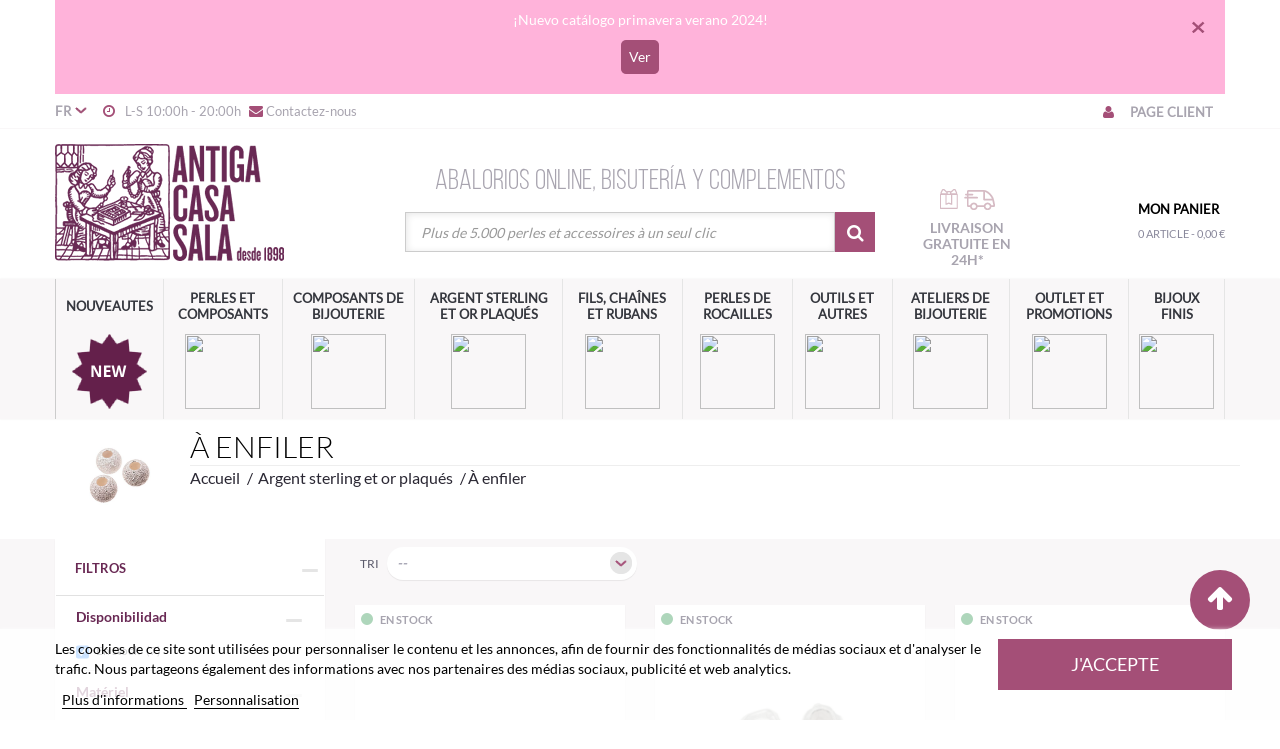

--- FILE ---
content_type: text/html; charset=utf-8
request_url: https://antigacasasala.es/fr/20086-a-enfiler
body_size: 152501
content:
<!DOCTYPE HTML>
<!--[if lt IE 7]> <html class="no-js lt-ie9 lt-ie8 lt-ie7" lang="fr-fr"><![endif]-->
<!--[if IE 7]><html class="no-js lt-ie9 lt-ie8 ie7" lang="fr-fr"><![endif]-->
<!--[if IE 8]><html class="no-js lt-ie9 ie8" lang="fr-fr"><![endif]-->
<!--[if gt IE 8]> <html class="no-js ie9" lang="fr-fr"><![endif]-->
<html lang="fr-fr" dir="ltr" class="ltr">
	<head>
		<meta charset="utf-8"/>
		<title>À enfiler - L&#039;Antiga Casa Sala</title>
		<meta name="generator" content="PrestaShop"/>
					<meta name="robots" content="index,follow"/>
				<meta name="viewport" content="width=device-width, minimum-scale=0.25, maximum-scale=1.6, initial-scale=1.0"/>
		<meta name="apple-mobile-web-app-capable" content="yes"/>
		<meta name="facebook-domain-verification" content="ucv5kdvfragzup85x4qddhorvtm848"/>
		<script data-pagespeed-no-defer>(function(){function d(b){var a=window;if(a.addEventListener)a.addEventListener("load",b,!1);else if(a.attachEvent)a.attachEvent("onload",b);else{var c=a.onload;a.onload=function(){b.call(this);c&&c.call(this)}}}var p=Date.now||function(){return+new Date};window.pagespeed=window.pagespeed||{};var q=window.pagespeed;function r(){this.a=!0}r.prototype.c=function(b){b=parseInt(b.substring(0,b.indexOf(" ")),10);return!isNaN(b)&&b<=p()};r.prototype.hasExpired=r.prototype.c;r.prototype.b=function(b){return b.substring(b.indexOf(" ",b.indexOf(" ")+1)+1)};r.prototype.getData=r.prototype.b;r.prototype.f=function(b){var a=document.getElementsByTagName("script"),a=a[a.length-1];a.parentNode.replaceChild(b,a)};r.prototype.replaceLastScript=r.prototype.f;
r.prototype.g=function(b){var a=window.localStorage.getItem("pagespeed_lsc_url:"+b),c=document.createElement(a?"style":"link");a&&!this.c(a)?(c.type="text/css",c.appendChild(document.createTextNode(this.b(a)))):(c.rel="stylesheet",c.href=b,this.a=!0);this.f(c)};r.prototype.inlineCss=r.prototype.g;
r.prototype.h=function(b,a){var c=window.localStorage.getItem("pagespeed_lsc_url:"+b+" pagespeed_lsc_hash:"+a),f=document.createElement("img");c&&!this.c(c)?f.src=this.b(c):(f.src=b,this.a=!0);for(var c=2,k=arguments.length;c<k;++c){var g=arguments[c].indexOf("=");f.setAttribute(arguments[c].substring(0,g),arguments[c].substring(g+1))}this.f(f)};r.prototype.inlineImg=r.prototype.h;
function t(b,a,c,f){a=document.getElementsByTagName(a);for(var k=0,g=a.length;k<g;++k){var e=a[k],m=e.getAttribute("data-pagespeed-lsc-hash"),h=e.getAttribute("data-pagespeed-lsc-url");if(m&&h){h="pagespeed_lsc_url:"+h;c&&(h+=" pagespeed_lsc_hash:"+m);var l=e.getAttribute("data-pagespeed-lsc-expiry"),l=l?(new Date(l)).getTime():"",e=f(e);if(!e){var n=window.localStorage.getItem(h);n&&(e=b.b(n))}e&&(window.localStorage.setItem(h,l+" "+m+" "+e),b.a=!0)}}}
function u(b){t(b,"img",!0,function(a){return a.src});t(b,"style",!1,function(a){return a.firstChild?a.firstChild.nodeValue:null})}
q.i=function(){if(window.localStorage){var b=new r;q.localStorageCache=b;d(function(){u(b)});d(function(){if(b.a){for(var a=[],c=[],f=0,k=p(),g=0,e=window.localStorage.length;g<e;++g){var m=window.localStorage.key(g);if(!m.indexOf("pagespeed_lsc_url:")){var h=window.localStorage.getItem(m),l=h.indexOf(" "),n=parseInt(h.substring(0,l),10);if(!isNaN(n))if(n<=k){a.push(m);continue}else if(n<f||0==f)f=n;c.push(h.substring(l+1,h.indexOf(" ",l+1)))}}k="";f&&(k="; expires="+(new Date(f)).toUTCString());
document.cookie="_GPSLSC="+c.join("!")+k;g=0;for(e=a.length;g<e;++g)window.localStorage.removeItem(a[g]);b.a=!1}})}};q.localStorageCacheInit=q.i;})();
pagespeed.localStorageCacheInit();</script><link rel="icon" type="image/vnd.microsoft.icon" href="/img/favicon.ico?1717218102"/>
		<link rel="shortcut icon" type="image/x-icon" href="/img/favicon.ico?1717218102"/>
		<link rel="stylesheet" href="https://antigacasasala.es/themes/pf_silkshop/css/A.font-awesome.css.pagespeed.cf.L9ZaOVNnzf.css" type="text/css" media="all"/>
					<link rel="stylesheet" href="/themes/pf_silkshop/css/A.global-home2.css.pagespeed.cf.P8uNB9CFDV.css" id="global-style" type="text/css" media="all"/>
							<link rel="stylesheet" href="/themes,_pf_silkshop,_css,_autoload,_highdpi.css+themes,_pf_silkshop,_css,_autoload,_responsive-tables.css+themes,_pf_silkshop,_css,_autoload,_uniform.default.css+js,_jquery,_plugins,_fancybox,_jquery.fancybox.css+themes,_pf_silkshop,_css,_product_list.css+themes,_pf_silkshop,_css,_category.css+themes,_pf_silkshop,_css,_scenes.css+themes,_pf_silkshop,_css,_themes,_home2.css+themes,_pf_silkshop,_css,_modules,_blockcontactinfos,_blockcontactinfos.css+themes,_pf_silkshop,_css,_modules,_blockcontact,_blockcontact.css+themes,_pf_silkshop,_css,_modules,_blocknewsletter,_blocknewsletter.css+themes,_pf_silkshop,_css,_modules,_blocksearch,_blocksearch.css+js,_jquery,_plugins,_autocomplete,_jquery.autocomplete.css+themes,_pf_silkshop,_css,_modules,_blocktags,_blocktags.css+themes,_pf_silkshop,_css,_modules,_blockuserinfo,_blockuserinfo.css.pagespeed.cc.ztPVeucnkR.css" type="text/css" media="all" data-pagespeed-lsc-url="https://antigacasasala.es/themes/pf_silkshop/css/autoload/highdpi.css"/>
							
							
							
							
							
							
							
							
							
							
							
							
							
							
							<link rel="stylesheet" href="/A.themes,,_pf_silkshop,,_css,,_modules,,_blockwishlist,,_blockwishlist.css+themes,,_pf_silkshop,,_css,,_modules,,_productcomments,,_productcomments.css+modules,,_ptsmaplocator,,_views,,_css,,_styles.css+themes,,_pf_silkshop,,_css,,_modules,,_ptsbttestimonials,,_views,,_css,,_ptsbttestimonials.css+themes,,_pf_silkshop,,_css,,_modules,,_blockcart,,_blockcart.css+js,,_jquery,,_plugins,,_bxslider,,_jquery.bxslider.css+themes,,_pf_silkshop,,_css,,_modules,,_blocklanguages,,_blocklanguages.css+themes,,_pf_silkshop,,_css,,_modules,,_blockcurrencies,,_blockcurrencies.css+themes,,_pf_silkshop,,_css,,_modules,,_pspagebuilder,,_views,,_css,,_pagebuilder.css+modules,,_pspagebuilder,,_views,,_css,,_owl.carousel.css+modules,,_psmegamenu,,_views,,_css,,_psmegamenu.css+modules,,_blockinstagram,,_css,,_blockinstagram.css+modules,,_customerproductmessage,,_views,,_css,,_customerproductmessage.css+modules,,_wim_feed_builder,,_views,,_css,,_front.css,Mcc.CN5nqeeW30.css.pagespeed.cf.ZLKI4j9P0E.css" type="text/css" media="all"/>
							
							
							
							
							
							
							
							
							
							
							
							
							
							<link rel="stylesheet" href="/modules,_lgcookieslaw,_views,_css,_front.css+modules,_lgcookieslaw,_views,_css,_lgcookieslaw.css+modules,_wim_removeproductsfromcart,_views,_css,_front.css+themes,_pf_silkshop,_css,_modules,_tetscroltext,_views,_css,_tetscroltext.css+themes,_pf_silkshop,_css,_modules,_arproductlists,_views,_css,_owl.carousel.min.css+modules,_arproductlists,_views,_css,_owl.theme.default.min.css+themes,_pf_silkshop,_css,_modules,_arproductlists,_views,_css,_styles.css+themes,_pf_silkshop,_css,_modules,_arproductlists,_views,_css,_styles16.css+themes,_pf_silkshop,_css,_modules,_arproductlists,_views,_css,_generated.min.css+modules,_facebookpsconnect,_views,_css,_hook.css+modules,_facebookpsconnect,_views,_css,_bootstrap-social.css+modules,_facebookpsconnect,_views,_css,_connectors.css+modules,_lggooglereviews,_views,_css,_front.css+modules,_lggooglereviews,_views,_css,_jquery.lgslider.css.pagespeed.cc.QfT3jSWMiz.css" type="text/css" media="all" data-pagespeed-lsc-url="https://antigacasasala.es/modules/lgcookieslaw/views/css/front.css"/>
							
							
							
							
							
							
							
							
							
							
							
							
							
							<link rel="stylesheet" href="/themes,_pf_silkshop,_css,_modules,_acs_blocklayered,_views,_css,_front.css+js,_jquery,_ui,_themes,_base,_jquery.ui.core.css+js,_jquery,_ui,_themes,_base,_jquery.ui.slider.css+js,_jquery,_ui,_themes,_base,_jquery.ui.theme.css+modules,_paypal,_views,_css,_paypal.css.pagespeed.cc.Ws6asQ2BRt.css" type="text/css" media="all" data-pagespeed-lsc-url="https://antigacasasala.es/themes/pf_silkshop/css/modules/acs_blocklayered/views/css/front.css"/>
							
							
							
							
					<style type="text/css">@media (min-width:1001px){.footer-kit p{width:551px;position:absolute;margin-top:70px}.footer-kit p img{margin-right:25px}}</style>
            
<style type="text/css">.footer-with-newsletter{display:none}</style><link href='https://fonts.googleapis.com/css?family=Work+Sans:400,300,500,600,700,800,900' rel='stylesheet' type='text/css' media="all" data-pagespeed-lsc-url="https://fonts.googleapis.com/css?family=Work+Sans:400,300,500,600,700,800,900"/><style>.scrol_code_title{color:#000}.code_scrol{color:#ff64ae}.tet_scrol_count{color:#3b3b3b}.tet_scrol_button{color:#a44f77}</style><style>.breadcrumb-heading a,.breadcrumb-heading div,.breadcrumb-heading span{display:none}.breadcrumb-heading .navigation_page:last-child{display:block}.breadcrumb-links .navigation_page:last-child{}</style><script type="text/javascript" src="https://maps.googleapis.com/maps/api/js?key=AIzaSyBJB6tJBZxjslVXzceaQGI50wMghjh6zmE&v=3.exp&amp;sensor=false&amp;language=en"></script>
            
            
        <!-- START OF DOOFINDER SCRIPT -->
  
<!-- END OF DOOFINDER SCRIPT -->






    <meta id="js-rcpgtm-tracking-config" data-tracking-data="%7B%22bing%22%3A%7B%22tracking_id%22%3A%22%22%2C%22feed%22%3A%7B%22id_product_prefix%22%3A%22%22%2C%22id_product_source_key%22%3A%22id_product%22%2C%22id_variant_prefix%22%3A%22%22%2C%22id_variant_source_key%22%3A%22id_attribute%22%7D%7D%2C%22context%22%3A%7B%22browser%22%3A%7B%22device_type%22%3A1%7D%2C%22localization%22%3A%7B%22id_country%22%3A6%2C%22country_code%22%3A%22ES%22%2C%22id_currency%22%3A1%2C%22currency_code%22%3A%22EUR%22%2C%22id_lang%22%3A4%2C%22lang_code%22%3A%22fr%22%7D%2C%22page%22%3A%7B%22controller_name%22%3A%22category%22%2C%22products_per_page%22%3A48%2C%22category%22%3A%7B%22id_category%22%3A20086%2C%22name%22%3A%22%C3%80%20enfiler%22%2C%22path%22%3A%5B%22Inicio%22%2C%22Argent%20sterling%20et%20or%20plaqu%C3%A9s%22%2C%22%C3%80%20enfiler%22%5D%7D%2C%22search_term%22%3A%22%22%7D%2C%22shop%22%3A%7B%22id_shop%22%3A1%2C%22shop_name%22%3A%22AntigaCasaSala%22%2C%22base_dir%22%3A%22https%3A%2F%2Fantigacasasala.es%2F%22%7D%2C%22tracking_module%22%3A%7B%22module_name%22%3A%22rcpgtagmanager%22%2C%22checkout_module%22%3A%7B%22module%22%3A%22default%22%2C%22controller%22%3A%22orderopc%22%7D%2C%22service_version%22%3A%2216%22%2C%22token%22%3A%22a710000ebf0decb2f0f7e1675b9fbd5d%22%7D%2C%22user%22%3A%5B%5D%7D%2C%22criteo%22%3A%7B%22tracking_id%22%3A%22%22%2C%22feed%22%3A%7B%22id_product_prefix%22%3A%22%22%2C%22id_product_source_key%22%3A%22id_product%22%2C%22id_variant_prefix%22%3A%22%22%2C%22id_variant_source_key%22%3A%22id_attribute%22%7D%7D%2C%22facebook%22%3A%7B%22tracking_id%22%3A%22589218529265004%22%2C%22feed%22%3A%7B%22id_product_prefix%22%3A%22%22%2C%22id_product_source_key%22%3A%22id_product%22%2C%22id_variant_prefix%22%3A%22%22%2C%22id_variant_source_key%22%3A%22id_attribute%22%7D%7D%2C%22ga4%22%3A%7B%22tracking_id%22%3A%22G-57CC7VKJFH%22%2C%22is_data_import%22%3Afalse%7D%2C%22gads%22%3A%7B%22tracking_id%22%3A%221003975445%22%2C%22merchant_id%22%3A%22107832082%22%2C%22conversion_labels%22%3A%7B%22create_account%22%3A%22%22%2C%22product_view%22%3A%22%22%2C%22add_to_cart%22%3A%22%22%2C%22begin_checkout%22%3A%22%22%2C%22purchase%22%3A%22VXsrCMzBs6IYEJXm3d4D%22%7D%7D%2C%22gfeeds%22%3A%7B%22retail%22%3A%7B%22is_enabled%22%3Afalse%2C%22id_product_prefix%22%3A%22%22%2C%22id_product_source_key%22%3A%22id_product%22%2C%22id_variant_prefix%22%3A%22%22%2C%22id_variant_source_key%22%3A%22id_attribute%22%7D%2C%22custom%22%3A%7B%22is_enabled%22%3Afalse%2C%22id_product_prefix%22%3A%22%22%2C%22id_product_source_key%22%3A%22id_product%22%2C%22id_variant_prefix%22%3A%22%22%2C%22id_variant_source_key%22%3A%22id_attribute%22%2C%22is_id2%22%3Afalse%7D%7D%2C%22gtm%22%3A%7B%22tracking_id%22%3A%22GTM-NDJKMF%22%2C%22is_disable_tracking%22%3Afalse%2C%22server_url%22%3A%22%22%7D%2C%22gua%22%3A%7B%22tracking_id%22%3A%22UA-69334483-1%22%2C%22site_speed_sample_rate%22%3A1%2C%22is_data_import%22%3Afalse%2C%22is_anonymize_ip%22%3Afalse%2C%22is_user_id%22%3Atrue%2C%22is_link_attribution%22%3Atrue%2C%22cross_domain_list%22%3A%5B%22%22%5D%2C%22dimensions%22%3A%7B%22ecomm_prodid%22%3A1%2C%22ecomm_pagetype%22%3A2%2C%22ecomm_totalvalue%22%3A3%2C%22dynx_itemid%22%3A4%2C%22dynx_itemid2%22%3A5%2C%22dynx_pagetype%22%3A6%2C%22dynx_totalvalue%22%3A7%7D%7D%2C%22optimize%22%3A%7B%22tracking_id%22%3A%22%22%2C%22is_async%22%3Afalse%2C%22hiding_class_name%22%3A%22optimize-loading%22%2C%22hiding_timeout%22%3A3000%7D%2C%22pinterest%22%3A%7B%22tracking_id%22%3A%22%22%2C%22feed%22%3A%7B%22id_product_prefix%22%3A%22%22%2C%22id_product_source_key%22%3A%22id_product%22%2C%22id_variant_prefix%22%3A%22%22%2C%22id_variant_source_key%22%3A%22id_attribute%22%7D%7D%2C%22tiktok%22%3A%7B%22tracking_id%22%3A%22%22%2C%22feed%22%3A%7B%22id_product_prefix%22%3A%22%22%2C%22id_product_source_key%22%3A%22id_product%22%2C%22id_variant_prefix%22%3A%22%22%2C%22id_variant_source_key%22%3A%22id_attribute%22%7D%7D%2C%22twitter%22%3A%7B%22tracking_id%22%3A%22%22%2C%22events%22%3A%7B%22add_to_cart_id%22%3A%22%22%2C%22payment_info_id%22%3A%22%22%2C%22checkout_initiated_id%22%3A%22%22%2C%22product_view_id%22%3A%22%22%2C%22lead_id%22%3A%22%22%2C%22purchase_id%22%3A%22%22%2C%22search_id%22%3A%22%22%7D%2C%22feed%22%3A%7B%22id_product_prefix%22%3A%22%22%2C%22id_product_source_key%22%3A%22id_product%22%2C%22id_variant_prefix%22%3A%22%22%2C%22id_variant_source_key%22%3A%22id_attribute%22%7D%7D%7D">
    
<script type="text/javascript" data-keepinline="true" data-cfasync="false" src="/modules/rcpgtagmanager/views/js/hook/trackingClient.bundle.js.pagespeed.ce.aw10-tfL3J.js"></script>


		
					
				 
			
		
		
		
		<!--[if IE 8]>
		
<script src="https://oss.maxcdn.com/libs/html5shiv/3.7.0/html5shiv.js"></script>
		
<script src="https://oss.maxcdn.com/libs/respond.js/1.3.0/respond.min.js"></script>
		<![endif]-->
	</head>
	<body id="category" class="category category-20086 category-a-enfiler hide-right-column lang_fr layout-fullwidth">
					<div id="page">
										<div class="banner hidden-xs hidden-sm">
					<div class="container">
						            <div class="scrol_banner ">
            <div class="tet_scrol" style="background:#ffb3da;background-position:center center;background-repeat:repeat;background-image: url(/modules/tetscroltext/views/img/)  opacity: 1
                                ">
                
                
                                    <div id="str-home static_text" class="container" style="opacity: 1 !important; ">
                        <p style="text-align: center;"><span>¡Nuevo catálogo primavera verano 2024!</span></p>
                    </div>
                                                    <div class="tet_scrol_button" style="background: #a44f77">
                                                <span class="button_content" style="opacity: 1 !important">
                            <p style="text-align: center;"><a href="https://antigacasasala.es/es/content/71-catalogos" target="_blank">Ver</a></p>
                        <span>
                                        </div>
                                <span class="tet_scrol_close" style="opacity: 1 !important; ">
                    <div class="account-icon logout-icon"></div>
                </span>
            </div>
        </div>
    



					</div>
				</div>
																				
	<header id="header" class="header6">
		<div id="topbar" class="topbar">
			<div class="container clearfix">
				<div class="topbar-left pull-left hidden-xs topbar-custom">
					<ul class="list-inline">
						<div class="open-time-header"><span class="icon icon-clock-o"></span>L-S 10:00h - 20:00h</div>
						<li class="contactLink"><a href="https://antigacasasala.es/fr/contactanos" rel="nofollow"><i class="fa fa-envelope"></i>Contactez-nous</a></li>

						
						<div class="topbar-right pull-right">									<div class="btn-group group-userinfo">
			<ul class="list-inline">
				<li id="header_user">
											<a class="client-page" href="https://antigacasasala.es/fr/inicio-sesion" title="Connectez-vous à votre compte client" rel="nofollow"><span class="icon icon-user color-purple"></span>&nbsp;&nbsp;Page client</a>
						<!--<span style="padding: 0 3px 0 8px;">|</span>
						<a href="https://antigacasasala.es/fr/mi-cuenta" title="Connectez-vous à votre compte client" rel="nofollow">&nbsp;&nbsp;Register</a>-->
										<!-- Block user information module NAV  -->
					<!--
					<div class="group-title current"><span class="sub-title">my account</span>&nbsp;<span class="icon icon-caret-down"></span></div>
					<ul class="list-style toogle_content">
													<li>
								<a href="https://antigacasasala.es/fr/mi-cuenta" title="Connectez-vous à votre compte client" rel="nofollow"><span class="icon icon-user"></span>&nbsp;&nbsp;S'identifier</a>
							</li>
												<li >
							<a href="https://antigacasasala.es/fr/module/blockwishlist/mywishlist" title="Mes listes"><span class="icon icon-heart"></span>&nbsp;&nbsp;Liste de souhaits</a>
						</li>
						<li>
							<a href="https://antigacasasala.es/fr/comparativa-productos" title="Comparer"><span class="icon icon-refresh"></span>&nbsp;&nbsp;Comparer</a>
						</li>
						<li class="last"><a href="https://antigacasasala.es/fr/pedido-rapido" title="Check-out" class="last"><span class="icon icon-cart-plus"></span>&nbsp;&nbsp;Check-out</a></li>
					</ul>
					-->
				</li>			
			</ul>
		</div>	

	<!-- Block languages module -->	
	<div id="languages-block-top" class="btn-group">
																								<div class="group-title current"><span>fr</span>&nbsp;<i></i></div>
							<ul id="first-languages" class="languages-block_ul toogle_content">
							<li>
																				<a href="https://antigacasasala.es/en/20086-to-pass" title="English (English)">
															<span><img src="[data-uri]" alt="en" data-pagespeed-lsc-url="https://antigacasasala.es/img/l/1.jpg" data-pagespeed-lsc-hash="sNLSGoelJd" data-pagespeed-lsc-expiry="Fri, 09 Jan 2026 06:13:10 GMT"/>&nbsp;English</span>
									</a>
								</li>
							<li>
																				<a href="https://antigacasasala.es/ca/20086-per-passar" title="Català (Catalan)">
															<span><img src="[data-uri]" alt="ca" data-pagespeed-lsc-url="https://antigacasasala.es/img/l/2.jpg" data-pagespeed-lsc-hash="xAKvhiyxLn" data-pagespeed-lsc-expiry="Fri, 09 Jan 2026 06:13:10 GMT"/>&nbsp;Català</span>
									</a>
								</li>
							<li>
																				<a href="https://antigacasasala.es/es/20086-abalorios-plata-para-pasar" title="Español (Spanish)">
															<span><img src="[data-uri]" alt="es" data-pagespeed-lsc-url="https://antigacasasala.es/img/l/3.jpg" data-pagespeed-lsc-hash="ho8h06bP2m" data-pagespeed-lsc-expiry="Fri, 09 Jan 2026 06:13:10 GMT"/>&nbsp;Español</span>
									</a>
								</li>
							<li class="selected">
										<span><img src="[data-uri]" alt="fr" data-pagespeed-lsc-url="https://antigacasasala.es/img/l/4.jpg" data-pagespeed-lsc-hash="hWsqj7Y-vz" data-pagespeed-lsc-expiry="Fri, 09 Jan 2026 06:13:10 GMT"/>&nbsp;Français</span>
								</li>
					</ul>
	</div>
<!-- /Block languages module -->

</div>
					</ul>

				</div>

			</div>
		</div>
					<div id="header-main" class="header desktop-header">
				<div id="fix-white-bg"></div>
				<div class="container">

					<div id="header_logo" class="pull-left inner">
						<div id="logo-theme" class="logo-store">
							<a href="https://antigacasasala.es/" title="L&#039;Antiga Casa Sala">
								<img class="logo img-responsive " src="https://antigacasasala.es/img/xantigacasasala-logo-1460014053.jpg.pagespeed.ic.WHbM45bJ_T.webp" alt="L&#039;Antiga Casa Sala"/>
								<img src="[data-uri]" id="minimize-logo" class="unvisible" data-pagespeed-lsc-url="https://antigacasasala.es/themes/pf_silkshop/img/LOGO-ACS-minimize-header.png" data-pagespeed-lsc-hash="xEz0ELVr2Z" data-pagespeed-lsc-expiry="Fri, 09 Jan 2026 14:23:51 GMT"/>
							</a>
						</div>
					</div>

											<div id="search-in-header" class="col-xs-12 col-sm-5 col-md-5 col-lg-5">
							                                                            <div class="search-head">Abalorios online, bisuter&iacute;a y complementos</div>
                                                        							<!-- block seach mobile -->
	<!-- Block search module TOP -->
						
		<div id="search_block_top" class="clearfix">
			<form id="searchbox" method="get" action="//antigacasasala.es/fr/buscar">
				<div class="input-group">
					<input type="hidden" name="controller" value="search"/>
					<input type="hidden" name="orderby" value="position"/>
					<input type="hidden" name="orderway" value="desc"/>
					<input class="search_query form-control" type="text" placeholder="Plus de 5.000 perles et accessoires à un seul clic" id="search_query_top" name="search_query" value=""/>
					<div class="input-group-btn">
						<button class="button-search" name="submit_search" type="submit">
							<span class="icon-search"></span>
						</button>
					</div>
				</div>
			</form>
		</div>
	<!-- /Block search module TOP -->

						</div>
					
					<div id="top-header" class="header-right">
						<!-- MODULE Block cart -->
<a href="https://antigacasasala.es/fr/content/1-entrega" class="cartImageLink" rel="nofollow">
	<img class="cartImage" src="[data-uri]" data-pagespeed-lsc-url="https://antigacasasala.es/modules/pspagebuilder/views/img/envio.png" data-pagespeed-lsc-hash="oRAcGtD7as" data-pagespeed-lsc-expiry="Fri, 09 Jan 2026 06:13:10 GMT">
	<span>Livraison gratuite en 24h*</span>
</a>
<div id="pts-mini-cart" class="clearfix">
	<div id="cart" class="shopping_cart">

		<div class="heading">
			<div class="mini-cart cart-inner">
				<a href="https://antigacasasala.es/fr/pedido-rapido" title="Voir mon panier" rel="nofollow">
					<span class="cart-title">Mon panier</span>
					<span class="ajax_cart_quantity mini-cart-count unvisible">0</span>
					<span class="ajax_cart_product_txt unvisible">article</span>
					<span class="ajax_cart_product_txt_s unvisible">articles</span>
					<span class="ajax_cart_total unvisible">
											</span>
					<span class="ajax_cart_no_product">
						<span class="mini-cart-count">0 article</span> - <span>0,00 €</span>
					</span>
									</a>
			</div>	
		</div>

					<div class="cart_block block exclusive content ">
				<div class="mini-cart cart-inner">
					<a href="https://antigacasasala.es/fr/pedido-rapido" title="Voir mon panier" rel="nofollow">
						<span class="cart-title">Mon panier</span>
						<span class="ajax_cart_quantity mini-cart-count unvisible">0</span>
						<span class="ajax_cart_product_txt unvisible">article</span>
						<span class="ajax_cart_product_txt_s unvisible">articles</span>
					<span class="ajax_cart_total unvisible">
											</span>
					<span class="ajax_cart_no_product">
						<span class="mini-cart-count">0 article</span> - <span>0,00 €</span>
					</span>
											</a>
				</div>
				<div class="block_content">
					<!-- block list of products -->
					<div class="cart_block_list">
												<p class="cart_block_no_products">
							Aucun produit
						</p>
																		<div class="cart-prices mini-cart-total">
							<div class="cart-prices-line first-line">
								<span class="price cart_block_shipping_cost ajax_cart_shipping_cost unvisible">
																			 À définir																	</span>
								<span class="unvisible">
									Livraison
								</span>
							</div>
																					<div class="cart-prices-line last-line">
								<span class="price cart_block_total ajax_block_cart_total">0,00 €</span>
								<span>Total</span>
							</div>
															<p>
																	Les prix sont HT
																</p>
													</div>
						<p class="cart-buttons clearfix">
							<a id="button_order_cart" class="btn btn-default" href="https://antigacasasala.es/fr/pedido-rapido" title="Commander" rel="nofollow">
								<span>
									Commander<img src="[data-uri]" data-pagespeed-lsc-url="https://antigacasasala.es/themes/pf_silkshop/img/data/cart-white.png" data-pagespeed-lsc-hash="F4hlxz54ec" data-pagespeed-lsc-expiry="Fri, 09 Jan 2026 14:23:51 GMT"/>
								</span>
							</a>
						</p>
					</div>
				</div>
			</div><!-- .cart_block -->
			</div>
</div>

	<div id="layer_cart">
		<div class="clearfix">
			<div class="layer_cart_product col-xs-12 col-md-6">
				<span class="cross" title="Fermer la fenêtre"></span>
				<span class="title">
					<i class="icon-check"></i>Produit ajouté au panier avec succès
				</span>
				<div class="product-image-container layer_cart_img">
				</div>
				<div class="layer_cart_product_info">
					<span id="layer_cart_product_title" class="product-name"></span>
					<span id="layer_cart_product_attributes"></span>
					<div>
						<strong class="dark">Quantité</strong>
						<span id="layer_cart_product_quantity"></span>
					</div>
					<div>
						<strong class="dark">Total</strong>
						<span id="layer_cart_product_price"></span>
					</div>
				</div>
			</div>
			<div class="layer_cart_cart col-xs-12 col-md-6">
				<span class="title">
					<!-- Plural Case [both cases are needed because page may be updated in Javascript] -->
					<span class="ajax_cart_product_txt_s  unvisible">
						Il y a <span class="ajax_cart_quantity">0</span> produits dans votre panier.
					</span>
					<!-- Singular Case [both cases are needed because page may be updated in Javascript] -->
					<span class="ajax_cart_product_txt ">
						Il y a 1 produit dans votre panier.
					</span>
				</span>
				<div class="layer_cart_row">
					<strong class="dark">
						Total produits
																					(HT)
																		</strong>
					<span class="ajax_block_products_total">
											</span>
				</div>
	
								<div class="layer_cart_row">
					<strong class="dark unvisible">
						Frais de port&nbsp;(HT)					</strong>
					<span class="ajax_cart_shipping_cost unvisible">
													 À définir											</span>
				</div>
								<div class="layer_cart_row">	
					<strong class="dark">
						Total
																					(HT)
																		</strong>
					<span class="ajax_block_cart_total">
											</span>
				</div>
				<div class="button-container">	
					<span class="continue btn btn-default button exclusive-medium" title="Continuer mes achats">
						<span>
							<i class="icon-chevron-left left"></i>Continuer mes achats
						</span>
					</span>
					<a class="btn btn-default button button-medium pull-right" href="https://antigacasasala.es/fr/pedido-rapido" title="Commander" rel="nofollow">
						<span>
							Commander<i class="icon-chevron-right right"></i>
						</span>
					</a>	
				</div>
			</div>
		</div>
		<div class="productpage-slider space-top-15">
					</div>
	</div> <!-- #layer_cart -->
	<div class="layer_cart_overlay"></div>

<!-- /MODULE Block cart --><div id="lgcookieslaw_banner" class="lgcookieslaw_banner">
    <div class="container">
        <div class="lgcookieslaw_message"><p>Les cookies de ce site sont utilisées pour personnaliser le contenu et les annonces, afin de fournir des fonctionnalités de médias sociaux et d'analyser le trafic. Nous partageons également des informations avec nos partenaires des médias sociaux, publicité et web analytics. </p>            <a id="lgcookieslaw_info" target="_blank" href="https://antigacasasala.es/fr/content/2-aviso-legal">
                Plus d'informations
            </a>
            <a class="lgcookieslaw_customize_cookies" onclick="customizeCookies()">
                Personnalisation
            </a>
        </div>
        <div class="lgcookieslaw_button_container">
            <a id="lgcookieslaw_accept" class="lgcookieslaw_btn lgcookieslaw_btn_accept" onclick="closeinfo(true)">J'accepte</a>
        </div>
    </div>
</div>
<div style="display: none;" id="lgcookieslaw-modal">
    <div class="lgcookieslaw-modal-body">
        <h2>Configuration des cookies</h2>
        <div class="lgcookieslaw-section">
            <div class="lgcookieslaw-section-name">
                Personnalisation
            </div>
            <div class="lgcookieslaw-section-checkbox">
                <label class="lgcookieslaw_switch">
                    <div class="lgcookieslaw_slider_option_left">Non</div>
                    <input type="checkbox" checked="checked" id="lgcookieslaw-cutomization-enabled">
                    <span class="lgcookieslaw_slider lgcookieslaw_slider_checked"></span>
                    <div class="lgcookieslaw_slider_option_right">Oui</div>
                </label>
            </div>
            <div class="lgcookieslaw-section-description">
                <ul>
<li>Cookies tiers à des fins d'analyse.</li>
<li>Afficher des recommandations personnalisées en fonction de votre navigation sur d'autres sites</li>
<li>Afficher des campagnes personnalisées sur d'autres sites Web</li>
</ul>
            </div>
        </div>
        <div class="lgcookieslaw-section">
            <div class="lgcookieslaw-section-name">
                Fonctionnel (obligatoire)
            </div>
            <div class="lgcookieslaw-section-checkbox">
                <label class="lgcookieslaw_switch">
                    <div class="lgcookieslaw_slider_option_left">Non</div>
                    <input type="checkbox" checked="checked" disabled="disabled">
                    <span class="lgcookieslaw_slider lgcookieslaw_slider_checked"></span>
                    <div class="lgcookieslaw_slider_option_right">Oui</div>
                </label>
            </div>
            
            <div class="lgcookieslaw-section-description">
                <ul>
<li>Nécessaire pour naviguer sur ce site et utiliser ses fonctions.</li>
<li>Vous identifier en tant qu'utilisateur et enregistrer vos préférences telles que la langue et la devise.</li>
<li>Personnalisez votre expérience en fonction de votre navigation.</li>
</ul>
            </div>
        </div>
    </div>
    <div class="lgcookieslaw-modal-footer">
        <div class="lgcookieslaw-modal-footer-left">
            <button class="btn" id="lgcookieslaw-close">Annuler</button>
        </div>
        <div class="lgcookieslaw-modal-footer-right">
            <button class="btn" id="lgcookieslaw-save" onclick="closeinfo(true)">Acceptez et continuez</button>
        </div>
    </div>
</div>

<div class="bootstrap">
	</div>
					</div>
				</div>
			</div>
			  <div id="pts-mainnav">
			<div class="container">
				<div class="wrap">
					<div class="inner">
						<div class="row">
							<a href="https://antigacasasala.es/content/1-gastos-de-envio" class="head-band display-mobile" rel="nofollow">
								<span>Env&iacute;o gratis en 24H*</span>
							</a>
							<div class="main-menu col-xs-12 col-sm-12">
								<div id="logo-theme" class="logo-store display-mobile">
									<a href="https://antigacasasala.es/" title="L&#039;Antiga Casa Sala">
										<img src="https://antigacasasala.es/themes/pf_silkshop/img/xLogo_ACS_mobile.png.pagespeed.ic.QK3A1Q1TlC.webp" id="minimize-logo"/>
									</a>
								</div>
								<div id="top-header" class="header-right header-cart-mobile">
								<a href="#" class="display-mobile icon-search" id="search_query_top">
                                        <svg xmlns="http://www.w3.org/2000/svg" x="0px" y="0px" width="100" height="100" viewBox="0 0 30 30">
                                            <path d="M 13 3 C 7.4889971 3 3 7.4889971 3 13 C 3 18.511003 7.4889971 23 13 23 C 15.396508 23 17.597385 22.148986 19.322266 20.736328 L 25.292969 26.707031 A 1.0001 1.0001 0 1 0 26.707031 25.292969 L 20.736328 19.322266 C 22.148986 17.597385 23 15.396508 23 13 C 23 7.4889971 18.511003 3 13 3 z M 13 5 C 17.430123 5 21 8.5698774 21 13 C 21 17.430123 17.430123 21 13 21 C 8.5698774 21 5 17.430123 5 13 C 5 8.5698774 8.5698774 5 13 5 z"></path>
                                        </svg>
                                    </a>
									<a class="client-page display-mobile" href="https://antigacasasala.es/fr/inicio-sesion" title="Login to your customer account" rel="nofollow">
										<span class="icon icon-user color-purple"></span>
									</a>
									<!-- MODULE Block cart -->
<a href="https://antigacasasala.es/fr/content/1-entrega" class="cartImageLink" rel="nofollow">
	<img class="cartImage" src="[data-uri]" data-pagespeed-lsc-url="https://antigacasasala.es/modules/pspagebuilder/views/img/envio.png" data-pagespeed-lsc-hash="oRAcGtD7as" data-pagespeed-lsc-expiry="Fri, 09 Jan 2026 06:13:10 GMT">
	<span>Livraison gratuite en 24h*</span>
</a>
<div id="pts-mini-cart" class="clearfix">
	<div id="cart" class="shopping_cart">

		<div class="heading">
			<div class="mini-cart cart-inner">
				<a href="https://antigacasasala.es/fr/pedido-rapido" title="Voir mon panier" rel="nofollow">
					<span class="cart-title">Mon panier</span>
					<span class="ajax_cart_quantity mini-cart-count unvisible">0</span>
					<span class="ajax_cart_product_txt unvisible">article</span>
					<span class="ajax_cart_product_txt_s unvisible">articles</span>
					<span class="ajax_cart_total unvisible">
											</span>
					<span class="ajax_cart_no_product">
						<span class="mini-cart-count">0 article</span> - <span>0,00 €</span>
					</span>
									</a>
			</div>	
		</div>

					<div class="cart_block block exclusive content ">
				<div class="mini-cart cart-inner">
					<a href="https://antigacasasala.es/fr/pedido-rapido" title="Voir mon panier" rel="nofollow">
						<span class="cart-title">Mon panier</span>
						<span class="ajax_cart_quantity mini-cart-count unvisible">0</span>
						<span class="ajax_cart_product_txt unvisible">article</span>
						<span class="ajax_cart_product_txt_s unvisible">articles</span>
					<span class="ajax_cart_total unvisible">
											</span>
					<span class="ajax_cart_no_product">
						<span class="mini-cart-count">0 article</span> - <span>0,00 €</span>
					</span>
											</a>
				</div>
				<div class="block_content">
					<!-- block list of products -->
					<div class="cart_block_list">
												<p class="cart_block_no_products">
							Aucun produit
						</p>
																		<div class="cart-prices mini-cart-total">
							<div class="cart-prices-line first-line">
								<span class="price cart_block_shipping_cost ajax_cart_shipping_cost unvisible">
																			 À définir																	</span>
								<span class="unvisible">
									Livraison
								</span>
							</div>
																					<div class="cart-prices-line last-line">
								<span class="price cart_block_total ajax_block_cart_total">0,00 €</span>
								<span>Total</span>
							</div>
															<p>
																	Les prix sont HT
																</p>
													</div>
						<p class="cart-buttons clearfix">
							<a id="button_order_cart" class="btn btn-default" href="https://antigacasasala.es/fr/pedido-rapido" title="Commander" rel="nofollow">
								<span>
									Commander<img src="[data-uri]" data-pagespeed-lsc-url="https://antigacasasala.es/themes/pf_silkshop/img/data/cart-white.png" data-pagespeed-lsc-hash="F4hlxz54ec" data-pagespeed-lsc-expiry="Fri, 09 Jan 2026 14:23:51 GMT"/>
								</span>
							</a>
						</p>
					</div>
				</div>
			</div><!-- .cart_block -->
			</div>
</div>

	<div id="layer_cart">
		<div class="clearfix">
			<div class="layer_cart_product col-xs-12 col-md-6">
				<span class="cross" title="Fermer la fenêtre"></span>
				<span class="title">
					<i class="icon-check"></i>Produit ajouté au panier avec succès
				</span>
				<div class="product-image-container layer_cart_img">
				</div>
				<div class="layer_cart_product_info">
					<span id="layer_cart_product_title" class="product-name"></span>
					<span id="layer_cart_product_attributes"></span>
					<div>
						<strong class="dark">Quantité</strong>
						<span id="layer_cart_product_quantity"></span>
					</div>
					<div>
						<strong class="dark">Total</strong>
						<span id="layer_cart_product_price"></span>
					</div>
				</div>
			</div>
			<div class="layer_cart_cart col-xs-12 col-md-6">
				<span class="title">
					<!-- Plural Case [both cases are needed because page may be updated in Javascript] -->
					<span class="ajax_cart_product_txt_s  unvisible">
						Il y a <span class="ajax_cart_quantity">0</span> produits dans votre panier.
					</span>
					<!-- Singular Case [both cases are needed because page may be updated in Javascript] -->
					<span class="ajax_cart_product_txt ">
						Il y a 1 produit dans votre panier.
					</span>
				</span>
				<div class="layer_cart_row">
					<strong class="dark">
						Total produits
																					(HT)
																		</strong>
					<span class="ajax_block_products_total">
											</span>
				</div>
	
								<div class="layer_cart_row">
					<strong class="dark unvisible">
						Frais de port&nbsp;(HT)					</strong>
					<span class="ajax_cart_shipping_cost unvisible">
													 À définir											</span>
				</div>
								<div class="layer_cart_row">	
					<strong class="dark">
						Total
																					(HT)
																		</strong>
					<span class="ajax_block_cart_total">
											</span>
				</div>
				<div class="button-container">	
					<span class="continue btn btn-default button exclusive-medium" title="Continuer mes achats">
						<span>
							<i class="icon-chevron-left left"></i>Continuer mes achats
						</span>
					</span>
					<a class="btn btn-default button button-medium pull-right" href="https://antigacasasala.es/fr/pedido-rapido" title="Commander" rel="nofollow">
						<span>
							Commander<i class="icon-chevron-right right"></i>
						</span>
					</a>	
				</div>
			</div>
		</div>
		<div class="productpage-slider space-top-15">
					</div>
	</div> <!-- #layer_cart -->
	<div class="layer_cart_overlay"></div>

<!-- /MODULE Block cart --><div id="lgcookieslaw_banner" class="lgcookieslaw_banner">
    <div class="container">
        <div class="lgcookieslaw_message"><p>Les cookies de ce site sont utilisées pour personnaliser le contenu et les annonces, afin de fournir des fonctionnalités de médias sociaux et d'analyser le trafic. Nous partageons également des informations avec nos partenaires des médias sociaux, publicité et web analytics. </p>            <a id="lgcookieslaw_info" target="_blank" href="https://antigacasasala.es/fr/content/2-aviso-legal">
                Plus d'informations
            </a>
            <a class="lgcookieslaw_customize_cookies" onclick="customizeCookies()">
                Personnalisation
            </a>
        </div>
        <div class="lgcookieslaw_button_container">
            <a id="lgcookieslaw_accept" class="lgcookieslaw_btn lgcookieslaw_btn_accept" onclick="closeinfo(true)">J'accepte</a>
        </div>
    </div>
</div>
<div style="display: none;" id="lgcookieslaw-modal">
    <div class="lgcookieslaw-modal-body">
        <h2>Configuration des cookies</h2>
        <div class="lgcookieslaw-section">
            <div class="lgcookieslaw-section-name">
                Personnalisation
            </div>
            <div class="lgcookieslaw-section-checkbox">
                <label class="lgcookieslaw_switch">
                    <div class="lgcookieslaw_slider_option_left">Non</div>
                    <input type="checkbox" checked="checked" id="lgcookieslaw-cutomization-enabled">
                    <span class="lgcookieslaw_slider lgcookieslaw_slider_checked"></span>
                    <div class="lgcookieslaw_slider_option_right">Oui</div>
                </label>
            </div>
            <div class="lgcookieslaw-section-description">
                <ul>
<li>Cookies tiers à des fins d'analyse.</li>
<li>Afficher des recommandations personnalisées en fonction de votre navigation sur d'autres sites</li>
<li>Afficher des campagnes personnalisées sur d'autres sites Web</li>
</ul>
            </div>
        </div>
        <div class="lgcookieslaw-section">
            <div class="lgcookieslaw-section-name">
                Fonctionnel (obligatoire)
            </div>
            <div class="lgcookieslaw-section-checkbox">
                <label class="lgcookieslaw_switch">
                    <div class="lgcookieslaw_slider_option_left">Non</div>
                    <input type="checkbox" checked="checked" disabled="disabled">
                    <span class="lgcookieslaw_slider lgcookieslaw_slider_checked"></span>
                    <div class="lgcookieslaw_slider_option_right">Oui</div>
                </label>
            </div>
            
            <div class="lgcookieslaw-section-description">
                <ul>
<li>Nécessaire pour naviguer sur ce site et utiliser ses fonctions.</li>
<li>Vous identifier en tant qu'utilisateur et enregistrer vos préférences telles que la langue et la devise.</li>
<li>Personnalisez votre expérience en fonction de votre navigation.</li>
</ul>
            </div>
        </div>
    </div>
    <div class="lgcookieslaw-modal-footer">
        <div class="lgcookieslaw-modal-footer-left">
            <button class="btn" id="lgcookieslaw-close">Annuler</button>
        </div>
        <div class="lgcookieslaw-modal-footer-right">
            <button class="btn" id="lgcookieslaw-save" onclick="closeinfo(true)">Acceptez et continuez</button>
        </div>
    </div>
</div>

<div class="bootstrap">
	</div>
								</div>
									<nav id="cavas_menu" class="sf-contener pts-megamenu">
    <div class="navbar" role="navigation">
        <!-- Brand and toggle get grouped for better mobile display -->
        <div class="navbar-header">
            <button type="button" class="navbar-toggle collapsed" data-toggle="collapse" data-target=".navbar-ex1-collapse, .pts-overlay">
                <span class="sr-only">Basculer la navigation</span>
                    <span class="icon-bar"></span>
                    <span class="icon-bar"></span>
                    <span class="icon-bar"></span>
                <div class="navbar-btn--opened">
                    <svg aria-hidden="true" focusable="false" fill="none" width="16" class="icon icon-close" viewBox="0 0 16 16">
                        <path d="m1 1 14 14M1 15 15 1" stroke="currentColor" stroke-width="1.5"></path>
                    </svg>
                </div>
            </button>
        </div>
        <!-- Collect the nav links, forms, and other content for toggling -->
        <div id="pts-top-menu" class="collapse navbar-collapse navbar-ex1-collapse ">
            <ul class="nav navbar-nav megamenu iiimenu"><li class="parent no-child dropdown  aligned-fullwidth" data-submenu="1" data-align="aligned-fullwidth">
						<a class="dropdown-toggle has-subhtml" href="https://antigacasasala.es/fr/30622-nouveau" target="_self"><span class="hasicon menu-icon"><span class="menu-title">NOUVEAUTES</span><img class="menuIcon" src="[data-uri]" data-pagespeed-lsc-url="https://antigacasasala.es/modules/psmegamenu/views/img/newIcons.png" data-pagespeed-lsc-hash="5UUOZmPnM1" data-pagespeed-lsc-expiry="Fri, 09 Jan 2026 06:13:10 GMT"></span></a><div class="dropdown-menu"><div class="menu-content"></div></div></li><li class="parent dropdown  aligned-fullwidth" data-submenu="1" data-align="aligned-fullwidth">
						<a class="dropdown-toggle has-subhtml" href="https://antigacasasala.es/fr/10001-perles-et-composants" target="_self"><span class="hasicon menu-icon"><span class="menu-title">Perles et composants</span><img class="menuIcon" src="https://antigacasasala.es/modules/psmegamenu/views/img/75x75xCuentas,P20y,P20abalorios_1.png.pagespeed.ic.Jwh0tPDBpB.webp" width="75" height="75"></span><b class="caret"></b></a><div class="dropdown-menu level1"><div class="dropdown-menu-inner"><div class="row"><div class="mega-col col-sm-12" data-type="menu" data-colwidth="12" data-type="menu"><div class="mega-col-inner"><ul id="top-menu"><li data-link="https://antigacasasala.es/fr/20051-a-enfiler" class="menuOpen1 responsiveOpen1 subcategory subcategoryItem parent dropdown-submenu " data-submenu="1" data-align="aligned-left"><span class="menuMore">+</span><div class="subcategory-container dropdown-toggle" href="https://antigacasasala.es/fr/20051-a-enfiler"><div class="subcategory-image"><a href="https://antigacasasala.es/fr/20051-a-enfiler" class="subLink"></a> <a href="https://antigacasasala.es/fr/20051-a-enfiler" class="img"><img src=[data-uri] data-pagespeed-lsc-url="https://antigacasasala.es/modules/psmegamenu/views/img/Para-pasar_51.png" data-pagespeed-lsc-hash="GYZeBEd8X9" data-pagespeed-lsc-expiry="Fri, 09 Jan 2026 06:13:10 GMT"/></a></div><div class="hmenu menu-title"><a class="subcategory-name" href="https://antigacasasala.es/fr/20051-a-enfiler">&Agrave; enfiler</a><div></div></div><b class="caret"></b></div><div class="dropdown-menu level2"><div class="dropdown-menu-inner"><div class="row"><div class="col-sm-12 mega-col" data-colwidth="12" data-type="menu"><div class="inner"><ul id="top-menu"><li data-link="https://antigacasasala.es/fr/30009-perles-facettees" class="menuOpen1 responsiveOpen1 subcategory subcategoryItem  " data-submenu="" data-align="aligned-left"><div class="subcategory-container" href="https://antigacasasala.es/fr/30009-perles-facettees"><div class="subcategory-image"><a href="https://antigacasasala.es/fr/30009-perles-facettees" class="subLink"></a> <a href="https://antigacasasala.es/fr/30009-perles-facettees" class="img"><img src=[data-uri] data-pagespeed-lsc-url="https://antigacasasala.es/modules/psmegamenu/views/img/Bolas-facetadas_9.png" data-pagespeed-lsc-hash="dUhLPyeOa0" data-pagespeed-lsc-expiry="Fri, 09 Jan 2026 06:13:10 GMT"/></a></div><div class="hmenu menu-title"><a class="subcategory-name" href="https://antigacasasala.es/fr/30009-perles-facettees">Perles facett&eacute;es</a><div></div></div></div></li><li data-link="https://antigacasasala.es/fr/30041-tupis" class="menuOpen2 responsiveOpen1 subcategory subcategoryItem  " data-submenu="" data-align="aligned-left"><div class="subcategory-container" href="https://antigacasasala.es/fr/30041-tupis"><div class="subcategory-image"><a href="https://antigacasasala.es/fr/30041-tupis" class="subLink"></a> <a href="https://antigacasasala.es/fr/30041-tupis" class="img"><img src=[data-uri] data-pagespeed-lsc-url="https://antigacasasala.es/modules/psmegamenu/views/img/tupi_para_pasar_swarovski.jpg" data-pagespeed-lsc-hash="6DZO52tpBv" data-pagespeed-lsc-expiry="Fri, 09 Jan 2026 06:13:10 GMT"/></a></div><div class="hmenu menu-title"><a class="subcategory-name" href="https://antigacasasala.es/fr/30041-tupis">Tupis</a><div></div></div></div></li><li data-link="https://antigacasasala.es/fr/30025-autres" class="menuOpen3 responsiveOpen1 subcategory subcategoryItem  " data-submenu="" data-align="aligned-left"><div class="subcategory-container" href="https://antigacasasala.es/fr/30025-autres"><div class="subcategory-image"><a href="https://antigacasasala.es/fr/30025-autres" class="subLink"></a> <a href="https://antigacasasala.es/fr/30025-autres" class="img"><img src=[data-uri] data-pagespeed-lsc-url="https://antigacasasala.es/modules/psmegamenu/views/img/Otros_25.png" data-pagespeed-lsc-hash="gxcwzRGCe8" data-pagespeed-lsc-expiry="Fri, 09 Jan 2026 06:13:10 GMT"/></a></div><div class="hmenu menu-title"><a class="subcategory-name" href="https://antigacasasala.es/fr/30025-autres">Autres</a><div></div></div></div></li></ul></div></div></div></div></div></li><li data-link="https://antigacasasala.es/fr/20048-a-suspendre" class="menuOpen2 responsiveOpen2 subcategory subcategoryItem  " data-submenu="" data-align="aligned-left"><div class="subcategory-container" href="https://antigacasasala.es/fr/20048-a-suspendre"><div class="subcategory-image"><a href="https://antigacasasala.es/fr/20048-a-suspendre" class="subLink"></a> <a href="https://antigacasasala.es/fr/20048-a-suspendre" class="img"><img src=[data-uri] data-pagespeed-lsc-url="https://antigacasasala.es/modules/psmegamenu/views/img/Para-colgar_48.png" data-pagespeed-lsc-hash="_w9zr0B64M" data-pagespeed-lsc-expiry="Fri, 09 Jan 2026 06:13:10 GMT"/></a></div><div class="hmenu menu-title"><a class="subcategory-name" href="https://antigacasasala.es/fr/20048-a-suspendre">&Agrave; suspendre</a><div></div></div></div></li><li data-link="https://antigacasasala.es/fr/20027-con-dos-anillas-o-agujeros" class="menuOpen3 responsiveOpen3 subcategory subcategoryItem  " data-submenu="" data-align="aligned-left"><div class="subcategory-container" href="https://antigacasasala.es/fr/20027-con-dos-anillas-o-agujeros"><div class="subcategory-image"><a href="https://antigacasasala.es/fr/20027-con-dos-anillas-o-agujeros" class="subLink"></a> <a href="https://antigacasasala.es/fr/20027-con-dos-anillas-o-agujeros" class="img"><img src=https://antigacasasala.es/modules/psmegamenu/views/img/75x75xCon-dos-anillas-o-agujeros_27.png.pagespeed.ic.CV-HI-6AmH.webp width="75" height="75"/></a></div><div class="hmenu menu-title"><a class="subcategory-name" href="https://antigacasasala.es/fr/20027-con-dos-anillas-o-agujeros">Avec deux anneaux ou trous</a><div></div></div></div></li><li data-link="https://antigacasasala.es/fr/20053-a-coller" class="menuOpen4 responsiveOpen4 subcategory subcategoryItem parent dropdown-submenu " data-submenu="1" data-align="aligned-left"><span class="menuMore">+</span><div class="subcategory-container dropdown-toggle" href="https://antigacasasala.es/fr/20053-a-coller"><div class="subcategory-image"><a href="https://antigacasasala.es/fr/20053-a-coller" class="subLink"></a> <a href="https://antigacasasala.es/fr/20053-a-coller" class="img"><img src=https://antigacasasala.es/modules/psmegamenu/views/img/75x75xPara-pegar_53.png.pagespeed.ic.NDmYbwq46l.webp width="75" height="75"/></a></div><div class="hmenu menu-title"><a class="subcategory-name" href="https://antigacasasala.es/fr/20053-a-coller">&Agrave; coller</a><div></div></div><b class="caret"></b></div><div class="dropdown-menu level2"><div class="dropdown-menu-inner"><div class="row"><div class="mega-col col-sm-12" data-type="menu" data-colwidth="12" data-type="menu"><div class="mega-col-inner"><ul id="top-menu"><li data-link="https://antigacasasala.es/fr/30011-cabuchones" class="menuOpen1 responsiveOpen1 subcategory subcategoryItem  " data-submenu="" data-align="aligned-left"><div class="subcategory-container" href="https://antigacasasala.es/fr/30011-cabuchones"><div class="subcategory-image"><a href="https://antigacasasala.es/fr/30011-cabuchones" class="subLink"></a> <a href="https://antigacasasala.es/fr/30011-cabuchones" class="img"><img src=[data-uri] data-pagespeed-lsc-url="https://antigacasasala.es/modules/psmegamenu/views/img/Cabuchones_11.png" data-pagespeed-lsc-hash="iN48SgXEQn" data-pagespeed-lsc-expiry="Fri, 09 Jan 2026 06:13:10 GMT"/></a></div><div class="hmenu menu-title"><a class="subcategory-name" href="https://antigacasasala.es/fr/30011-cabuchones">Cabochons</a><div></div></div></div></li><li data-link="https://antigacasasala.es/fr/30034-otros" class="menuOpen2 responsiveOpen2 subcategory subcategoryItem  " data-submenu="" data-align="aligned-left"><div class="subcategory-container" href="https://antigacasasala.es/fr/30034-otros"><div class="subcategory-image"><a href="https://antigacasasala.es/fr/30034-otros" class="subLink"></a> <a href="https://antigacasasala.es/fr/30034-otros" class="img"><img src=[data-uri] data-pagespeed-lsc-url="https://antigacasasala.es/modules/psmegamenu/views/img/cuentas_y_abalorios_para_pegar_otros.jpg" data-pagespeed-lsc-hash="QoaTTUAvBu" data-pagespeed-lsc-expiry="Fri, 09 Jan 2026 06:13:10 GMT"/></a></div><div class="hmenu menu-title"><a class="subcategory-name" href="https://antigacasasala.es/fr/30034-otros">Autres</a><div></div></div></div></li></ul></div></div></div></div></div></li><li data-link="https://antigacasasala.es/fr/20049-a-coudre" class="menuOpen5 responsiveOpen1 subcategory subcategoryItem parent dropdown-submenu " data-submenu="1" data-align="aligned-left"><span class="menuMore">+</span><div class="subcategory-container dropdown-toggle" href="https://antigacasasala.es/fr/20049-a-coudre"><div class="subcategory-image"><a href="https://antigacasasala.es/fr/20049-a-coudre" class="subLink"></a> <a href="https://antigacasasala.es/fr/20049-a-coudre" class="img"><img src=https://antigacasasala.es/modules/psmegamenu/views/img/75x75xPara-coser_49.png.pagespeed.ic.i24a6vT8Ux.webp width="75" height="75"/></a></div><div class="hmenu menu-title"><a class="subcategory-name" href="https://antigacasasala.es/fr/20049-a-coudre">&Agrave; coudre</a><div></div></div><b class="caret"></b></div><div class="dropdown-menu level2"><div class="dropdown-menu-inner"><div class="row"><div class="mega-col col-sm-12" data-type="menu" data-colwidth="12" data-type="menu"><div class="mega-col-inner"><ul id="top-menu"><li data-link="https://antigacasasala.es/fr/30023-lentejuelas" class="menuOpen1 responsiveOpen1 subcategory subcategoryItem  " data-submenu="" data-align="aligned-left"><div class="subcategory-container" href="https://antigacasasala.es/fr/30023-lentejuelas"><div class="subcategory-image"><a href="https://antigacasasala.es/fr/30023-lentejuelas" class="subLink"></a> <a href="https://antigacasasala.es/fr/30023-lentejuelas" class="img"><img src=https://antigacasasala.es/modules/psmegamenu/views/img/75x75xLentejuelas_23.png.pagespeed.ic.gSOZFy6MGx.webp width="75" height="75"/></a></div><div class="hmenu menu-title"><a class="subcategory-name" href="https://antigacasasala.es/fr/30023-lentejuelas">Paillettes</a><div></div></div></div></li><li data-link="https://antigacasasala.es/fr/30010-botones" class="menuOpen2 responsiveOpen2 subcategory subcategoryItem  " data-submenu="" data-align="aligned-left"><div class="subcategory-container" href="https://antigacasasala.es/fr/30010-botones"><div class="subcategory-image"><a href="https://antigacasasala.es/fr/30010-botones" class="subLink"></a> <a href="https://antigacasasala.es/fr/30010-botones" class="img"><img src=[data-uri] data-pagespeed-lsc-url="https://antigacasasala.es/modules/psmegamenu/views/img/Botones_10.png" data-pagespeed-lsc-hash="y6nYQab2QW" data-pagespeed-lsc-expiry="Fri, 09 Jan 2026 06:13:10 GMT"/></a></div><div class="hmenu menu-title"><a class="subcategory-name" href="https://antigacasasala.es/fr/30010-botones">Boutons</a><div></div></div></div></li><li data-link="https://antigacasasala.es/fr/30026-otros" class="menuOpen3 responsiveOpen3 subcategory subcategoryItem  " data-submenu="" data-align="aligned-left"><div class="subcategory-container" href="https://antigacasasala.es/fr/30026-otros"><div class="subcategory-image"><a href="https://antigacasasala.es/fr/30026-otros" class="subLink"></a> <a href="https://antigacasasala.es/fr/30026-otros" class="img"><img src=https://antigacasasala.es/modules/psmegamenu/views/img/75x75xOtros_26.png.pagespeed.ic.DYs-R4TmD8.webp width="75" height="75"/></a></div><div class="hmenu menu-title"><a class="subcategory-name" href="https://antigacasasala.es/fr/30026-otros">Autres</a><div></div></div></div></li></ul></div></div></div></div></div></li><li data-link="https://antigacasasala.es/fr/20052-a-enfiler-et-suspendre" class="menuOpen1 responsiveOpen2 subcategory subcategoryItem  " data-submenu="" data-align="aligned-left"><div class="subcategory-container" href="https://antigacasasala.es/fr/20052-a-enfiler-et-suspendre"><div class="subcategory-image"><a href="https://antigacasasala.es/fr/20052-a-enfiler-et-suspendre" class="subLink"></a> <a href="https://antigacasasala.es/fr/20052-a-enfiler-et-suspendre" class="img"><img src=[data-uri] data-pagespeed-lsc-url="https://antigacasasala.es/modules/psmegamenu/views/img/Para-pasar-y-colgar_52.png" data-pagespeed-lsc-hash="9e-hfbdyfi" data-pagespeed-lsc-expiry="Fri, 09 Jan 2026 06:51:11 GMT"/></a></div><div class="hmenu menu-title"><a class="subcategory-name" href="https://antigacasasala.es/fr/20052-a-enfiler-et-suspendre">&Agrave; enfiler et suspendre</a><div></div></div></div></li><li data-link="https://antigacasasala.es/fr/20047-autres" class="menuOpen2 responsiveOpen3 subcategory subcategoryItem  " data-submenu="" data-align="aligned-left"><div class="subcategory-container" href="https://antigacasasala.es/fr/20047-autres"><div class="subcategory-image"><a href="https://antigacasasala.es/fr/20047-autres" class="subLink"></a> <a href="https://antigacasasala.es/fr/20047-autres" class="img"><img src=[data-uri] data-pagespeed-lsc-url="https://antigacasasala.es/modules/psmegamenu/views/img/Otros_47.png" data-pagespeed-lsc-hash="SB5Ncl-0al" data-pagespeed-lsc-expiry="Fri, 09 Jan 2026 06:51:11 GMT"/></a></div><div class="hmenu menu-title"><a class="subcategory-name" href="https://antigacasasala.es/fr/20047-autres">Autres</a><div></div></div></div></li></ul></div></div></div><div class="row"></div><div class="row"></div></div></div></li><li class="parent dropdown  aligned-fullwidth" data-submenu="1" data-align="aligned-fullwidth">
						<a class="dropdown-toggle has-subhtml" href="https://antigacasasala.es/fr/10003-furniture-base" target="_self"><span class="hasicon menu-icon"><span class="menu-title">Composants de bijouterie</span><img class="menuIcon" src="https://antigacasasala.es/modules/psmegamenu/views/img/75x75xFornitura,P20base_3.png.pagespeed.ic.gzkwMd1eKO.webp" width="75" height="75"></span><b class="caret"></b></a><div class="dropdown-menu level1"><div class="dropdown-menu-inner"><div class="row"><div class="mega-col col-sm-12" data-type="menu" data-colwidth="12" data-type="menu"><div class="mega-col-inner"><ul id="top-menu"><li data-link="https://antigacasasala.es/fr/20005-anillas-para-bisuteria" class="menuOpen1 responsiveOpen1 subcategory subcategoryItem  " data-submenu="" data-align="aligned-left"><div class="subcategory-container" href="https://antigacasasala.es/fr/20005-anillas-para-bisuteria"><div class="subcategory-image"><a href="https://antigacasasala.es/fr/20005-anillas-para-bisuteria" class="subLink"></a> <a href="https://antigacasasala.es/fr/20005-anillas-para-bisuteria" class="img"><img src=https://antigacasasala.es/modules/psmegamenu/views/img/75x75xAnillas_4.png.pagespeed.ic.VtS3-6XPUm.webp width="75" height="75"/></a></div><div class="hmenu menu-title"><a class="subcategory-name" href="https://antigacasasala.es/fr/20005-anillas-para-bisuteria">Anneaux</a><div></div></div></div></li><li data-link="https://antigacasasala.es/fr/20024-chafas" class="menuOpen2 responsiveOpen2 subcategory subcategoryItem  " data-submenu="" data-align="aligned-left"><div class="subcategory-container" href="https://antigacasasala.es/fr/20024-chafas"><div class="subcategory-image"><a href="https://antigacasasala.es/fr/20024-chafas" class="subLink"></a> <a href="https://antigacasasala.es/fr/20024-chafas" class="img"><img src=[data-uri] data-pagespeed-lsc-url="https://antigacasasala.es/modules/psmegamenu/views/img/Chafas_24.png" data-pagespeed-lsc-hash="zxU2FOiJwt" data-pagespeed-lsc-expiry="Fri, 09 Jan 2026 06:51:11 GMT"/></a></div><div class="hmenu menu-title"><a class="subcategory-name" href="https://antigacasasala.es/fr/20024-chafas">Chafas</a><div></div></div></div></li><li data-link="https://antigacasasala.es/fr/20025-fermoirs" class="menuOpen3 responsiveOpen3 subcategory subcategoryItem parent dropdown-submenu " data-submenu="1" data-align="aligned-left"><span class="menuMore">+</span><div class="subcategory-container dropdown-toggle" href="https://antigacasasala.es/fr/20025-fermoirs"><div class="subcategory-image"><a href="https://antigacasasala.es/fr/20025-fermoirs" class="subLink"></a> <a href="https://antigacasasala.es/fr/20025-fermoirs" class="img"><img src=[data-uri] data-pagespeed-lsc-url="https://antigacasasala.es/modules/psmegamenu/views/img/Cierres_34.png" data-pagespeed-lsc-hash="j4HlHpm-jL" data-pagespeed-lsc-expiry="Fri, 09 Jan 2026 06:51:11 GMT"/></a></div><div class="hmenu menu-title"><a class="subcategory-name" href="https://antigacasasala.es/fr/20025-fermoirs">Fermoirs</a><div></div></div><b class="caret"></b></div><div class="dropdown-menu level2"><div class="dropdown-menu-inner"><div class="row"><div class="mega-col col-sm-12" data-type="menu" data-colwidth="12" data-type="menu"><div class="mega-col-inner"><ul id="top-menu"><li data-link="https://antigacasasala.es/fr/30018-cierre-para-bisuteria-iman" class="menuOpen1 responsiveOpen1 subcategory subcategoryItem  " data-submenu="" data-align="aligned-left"><div class="subcategory-container" href="https://antigacasasala.es/fr/30018-cierre-para-bisuteria-iman"><div class="subcategory-image"><a href="https://antigacasasala.es/fr/30018-cierre-para-bisuteria-iman" class="subLink"></a> <a href="https://antigacasasala.es/fr/30018-cierre-para-bisuteria-iman" class="img"><img src=https://antigacasasala.es/modules/psmegamenu/views/img/75x75xDe-iman_18.png.pagespeed.ic.v1uWvZHw7u.webp width="75" height="75"/></a></div><div class="hmenu menu-title"><a class="subcategory-name" href="https://antigacasasala.es/fr/30018-cierre-para-bisuteria-iman">Aimant</a><div></div></div></div></li><li data-link="https://antigacasasala.es/fr/30027-autres" class="menuOpen2 responsiveOpen2 subcategory subcategoryItem  " data-submenu="" data-align="aligned-left"><div class="subcategory-container" href="https://antigacasasala.es/fr/30027-autres"><div class="subcategory-image"><a href="https://antigacasasala.es/fr/30027-autres" class="subLink"></a> <a href="https://antigacasasala.es/fr/30027-autres" class="img"><img src=[data-uri] data-pagespeed-lsc-url="https://antigacasasala.es/modules/psmegamenu/views/img/Otros_27.png" data-pagespeed-lsc-hash="YDVabc3o4p" data-pagespeed-lsc-expiry="Fri, 09 Jan 2026 06:51:11 GMT"/></a></div><div class="hmenu menu-title"><a class="subcategory-name" href="https://antigacasasala.es/fr/30027-autres">Autres</a><div></div></div></div></li></ul></div></div></div></div></div></li><li data-link="https://antigacasasala.es/fr/20033-sertissages" class="menuOpen4 responsiveOpen4 subcategory subcategoryItem  " data-submenu="" data-align="aligned-left"><div class="subcategory-container" href="https://antigacasasala.es/fr/20033-sertissages"><div class="subcategory-image"><a href="https://antigacasasala.es/fr/20033-sertissages" class="subLink"></a> <a href="https://antigacasasala.es/fr/20033-sertissages" class="img"><img src=[data-uri] data-pagespeed-lsc-url="https://antigacasasala.es/modules/psmegamenu/views/img/Engarces_19.png" data-pagespeed-lsc-hash="6aHy5KVKRD" data-pagespeed-lsc-expiry="Fri, 09 Jan 2026 06:51:11 GMT"/></a></div><div class="hmenu menu-title"><a class="subcategory-name" href="https://antigacasasala.es/fr/20033-sertissages">Sertissages</a><div></div></div></div></li><li data-link="https://antigacasasala.es/fr/20056-boucles-d-oreille" class="menuOpen5 responsiveOpen1 subcategory subcategoryItem parent dropdown-submenu " data-submenu="1" data-align="aligned-left"><span class="menuMore">+</span><div class="subcategory-container dropdown-toggle" href="https://antigacasasala.es/fr/20056-boucles-d-oreille"><div class="subcategory-image"><a href="https://antigacasasala.es/fr/20056-boucles-d-oreille" class="subLink"></a> <a href="https://antigacasasala.es/fr/20056-boucles-d-oreille" class="img"><img src=[data-uri] data-pagespeed-lsc-url="https://antigacasasala.es/modules/psmegamenu/views/img/Pendientes_28.png" data-pagespeed-lsc-hash="lhlVvuHUtM" data-pagespeed-lsc-expiry="Fri, 09 Jan 2026 06:51:11 GMT"/></a></div><div class="hmenu menu-title"><a class="subcategory-name" href="https://antigacasasala.es/fr/20056-boucles-d-oreille">Boucles d'oreilles</a><div></div></div><b class="caret"></b></div><div class="dropdown-menu level2"><div class="dropdown-menu-inner"><div class="row"><div class="mega-col col-sm-12" data-type="menu" data-colwidth="12" data-type="menu"><div class="mega-col-inner"><ul id="top-menu"><li data-link="https://antigacasasala.es/fr/30028-boucles-d-oreille" class="menuOpen1 responsiveOpen1 subcategory subcategoryItem  " data-submenu="" data-align="aligned-left"><div class="subcategory-container" href="https://antigacasasala.es/fr/30028-boucles-d-oreille"><div class="subcategory-image"><a href="https://antigacasasala.es/fr/30028-boucles-d-oreille" class="subLink"></a> <a href="https://antigacasasala.es/fr/30028-boucles-d-oreille" class="img"><img src=[data-uri] data-pagespeed-lsc-url="https://antigacasasala.es/modules/psmegamenu/views/img/Pendientes_28.png" data-pagespeed-lsc-hash="lhlVvuHUtM" data-pagespeed-lsc-expiry="Fri, 09 Jan 2026 06:51:11 GMT"/></a></div><div class="hmenu menu-title"><a class="subcategory-name" href="https://antigacasasala.es/fr/30028-boucles-d-oreille">Boucles d'oreille</a><div></div></div></div></li><li data-link="https://antigacasasala.es/fr/30014-fermoirs-ou-serrages" class="menuOpen2 responsiveOpen2 subcategory subcategoryItem  " data-submenu="" data-align="aligned-left"><div class="subcategory-container" href="https://antigacasasala.es/fr/30014-fermoirs-ou-serrages"><div class="subcategory-image"><a href="https://antigacasasala.es/fr/30014-fermoirs-ou-serrages" class="subLink"></a> <a href="https://antigacasasala.es/fr/30014-fermoirs-ou-serrages" class="img"><img src=https://antigacasasala.es/modules/psmegamenu/views/img/75x75xCierres-para-pendientes_14.png.pagespeed.ic.8OtMVDNvHp.webp width="75" height="75"/></a></div><div class="hmenu menu-title"><a class="subcategory-name" href="https://antigacasasala.es/fr/30014-fermoirs-ou-serrages">Fermoirs ou serrages</a><div></div></div></div></li></ul></div></div></div></div></div></li><li data-link="https://antigacasasala.es/fr/20062-terminaisons" class="menuOpen1 responsiveOpen2 subcategory subcategoryItem  " data-submenu="" data-align="aligned-left"><div class="subcategory-container" href="https://antigacasasala.es/fr/20062-terminaisons"><div class="subcategory-image"><a href="https://antigacasasala.es/fr/20062-terminaisons" class="subLink"></a> <a href="https://antigacasasala.es/fr/20062-terminaisons" class="img"><img src=https://antigacasasala.es/modules/psmegamenu/views/img/75x75xTerminales_62.png.pagespeed.ic.2MhuT9KIbG.webp width="75" height="75"/></a></div><div class="hmenu menu-title"><a class="subcategory-name" href="https://antigacasasala.es/fr/20062-terminaisons">Terminaisons</a><div></div></div></div></li><li data-link="https://antigacasasala.es/fr/20007-bagues-plateau" class="menuOpen2 responsiveOpen3 subcategory subcategoryItem  " data-submenu="" data-align="aligned-left"><div class="subcategory-container" href="https://antigacasasala.es/fr/20007-bagues-plateau"><div class="subcategory-image"><a href="https://antigacasasala.es/fr/20007-bagues-plateau" class="subLink"></a> <a href="https://antigacasasala.es/fr/20007-bagues-plateau" class="img"><img src=[data-uri] data-pagespeed-lsc-url="https://antigacasasala.es/modules/psmegamenu/views/img/Anillos_7.png" data-pagespeed-lsc-hash="HgNRbW1h1s" data-pagespeed-lsc-expiry="Fri, 09 Jan 2026 06:51:11 GMT"/></a></div><div class="hmenu menu-title"><a class="subcategory-name" href="https://antigacasasala.es/fr/20007-bagues-plateau">Bagues plateau</a><div></div></div></div></li><li data-link="https://antigacasasala.es/fr/20059-bracelets-et-esclaves" class="menuOpen3 responsiveOpen4 subcategory subcategoryItem  " data-submenu="" data-align="aligned-left"><div class="subcategory-container" href="https://antigacasasala.es/fr/20059-bracelets-et-esclaves"><div class="subcategory-image"><a href="https://antigacasasala.es/fr/20059-bracelets-et-esclaves" class="subLink"></a> <a href="https://antigacasasala.es/fr/20059-bracelets-et-esclaves" class="img"><img src=[data-uri] data-pagespeed-lsc-url="https://antigacasasala.es/modules/psmegamenu/views/img/Pulseras-y-esclavas_59.png" data-pagespeed-lsc-hash="tpWxtRTaFt" data-pagespeed-lsc-expiry="Fri, 09 Jan 2026 06:51:11 GMT"/></a></div><div class="hmenu menu-title"><a class="subcategory-name" href="https://antigacasasala.es/fr/20059-bracelets-et-esclaves">Bracelets et esclaves</a><div></div></div></div></li><li data-link="https://antigacasasala.es/fr/20014-bases-pour-pendentifs" class="menuOpen4 responsiveOpen1 subcategory subcategoryItem  " data-submenu="" data-align="aligned-left"><div class="subcategory-container" href="https://antigacasasala.es/fr/20014-bases-pour-pendentifs"><div class="subcategory-image"><a href="https://antigacasasala.es/fr/20014-bases-pour-pendentifs" class="subLink"></a> <a href="https://antigacasasala.es/fr/20014-bases-pour-pendentifs" class="img"><img src=[data-uri] data-pagespeed-lsc-url="https://antigacasasala.es/modules/psmegamenu/views/img/Bases-para-colgantes_14.png" data-pagespeed-lsc-hash="8Oa9paLjx_" data-pagespeed-lsc-expiry="Fri, 09 Jan 2026 06:51:11 GMT"/></a></div><div class="hmenu menu-title"><a class="subcategory-name" href="https://antigacasasala.es/fr/20014-bases-pour-pendentifs">Bases pour pendentifs</a><div></div></div></div></li><li data-link="https://antigacasasala.es/fr/20013-bases-avec-deux-anneaux-ou-trons" class="menuOpen5 responsiveOpen2 subcategory subcategoryItem  " data-submenu="" data-align="aligned-left"><div class="subcategory-container" href="https://antigacasasala.es/fr/20013-bases-avec-deux-anneaux-ou-trons"><div class="subcategory-image"><a href="https://antigacasasala.es/fr/20013-bases-avec-deux-anneaux-ou-trons" class="subLink"></a> <a href="https://antigacasasala.es/fr/20013-bases-avec-deux-anneaux-ou-trons" class="img"><img src=[data-uri] data-pagespeed-lsc-url="https://antigacasasala.es/modules/psmegamenu/views/img/Bases-con-dos-anillas-o-agujeros_13.png" data-pagespeed-lsc-hash="hSqBD7pLnc" data-pagespeed-lsc-expiry="Fri, 09 Jan 2026 06:47:07 GMT"/></a></div><div class="hmenu menu-title"><a class="subcategory-name" href="https://antigacasasala.es/fr/20013-bases-avec-deux-anneaux-ou-trons">Bases avec deux anneaux ou trous</a><div></div></div></div></li><li data-link="https://antigacasasala.es/fr/20041-tousseaux-a-cles" class="menuOpen1 responsiveOpen3 subcategory subcategoryItem  " data-submenu="" data-align="aligned-left"><div class="subcategory-container" href="https://antigacasasala.es/fr/20041-tousseaux-a-cles"><div class="subcategory-image"><a href="https://antigacasasala.es/fr/20041-tousseaux-a-cles" class="subLink"></a> <a href="https://antigacasasala.es/fr/20041-tousseaux-a-cles" class="img"><img src=[data-uri] data-pagespeed-lsc-url="https://antigacasasala.es/modules/psmegamenu/views/img/Llaveros_41.png" data-pagespeed-lsc-hash="isGg15Ptk6" data-pagespeed-lsc-expiry="Fri, 09 Jan 2026 06:47:07 GMT"/></a></div><div class="hmenu menu-title"><a class="subcategory-name" href="https://antigacasasala.es/fr/20041-tousseaux-a-cles">Tousseaux &agrave; cl&eacute;s</a><div></div></div></div></li><li data-link="https://antigacasasala.es/fr/20016-broches-et-pins" class="menuOpen2 responsiveOpen4 subcategory subcategoryItem  " data-submenu="" data-align="aligned-left"><div class="subcategory-container" href="https://antigacasasala.es/fr/20016-broches-et-pins"><div class="subcategory-image"><a href="https://antigacasasala.es/fr/20016-broches-et-pins" class="subLink"></a> <a href="https://antigacasasala.es/fr/20016-broches-et-pins" class="img"><img src=[data-uri] data-pagespeed-lsc-url="https://antigacasasala.es/modules/psmegamenu/views/img/Broches-y-pins_16.png" data-pagespeed-lsc-hash="KKXLn1ptdN" data-pagespeed-lsc-expiry="Fri, 09 Jan 2026 06:47:07 GMT"/></a></div><div class="hmenu menu-title"><a class="subcategory-name" href="https://antigacasasala.es/fr/20016-broches-et-pins">Broches et pins</a><div></div></div></div></li><li data-link="https://antigacasasala.es/fr/20022-cascarillas" class="menuOpen3 responsiveOpen1 subcategory subcategoryItem  " data-submenu="" data-align="aligned-left"><div class="subcategory-container" href="https://antigacasasala.es/fr/20022-cascarillas"><div class="subcategory-image"><a href="https://antigacasasala.es/fr/20022-cascarillas" class="subLink"></a> <a href="https://antigacasasala.es/fr/20022-cascarillas" class="img"><img src=[data-uri] data-pagespeed-lsc-url="https://antigacasasala.es/modules/psmegamenu/views/img/Cascarillas_22.png" data-pagespeed-lsc-hash="oVh5hgZs7f" data-pagespeed-lsc-expiry="Fri, 09 Jan 2026 06:47:07 GMT"/></a></div><div class="hmenu menu-title"><a class="subcategory-name" href="https://antigacasasala.es/fr/20022-cascarillas">Cascarillas</a><div></div></div></div></li><li data-link="https://antigacasasala.es/fr/20001-accessoires-cheveux" class="menuOpen4 responsiveOpen2 subcategory subcategoryItem  " data-submenu="" data-align="aligned-left"><div class="subcategory-container" href="https://antigacasasala.es/fr/20001-accessoires-cheveux"><div class="subcategory-image"><a href="https://antigacasasala.es/fr/20001-accessoires-cheveux" class="subLink"></a> <a href="https://antigacasasala.es/fr/20001-accessoires-cheveux" class="img"><img src=[data-uri] data-pagespeed-lsc-url="https://antigacasasala.es/modules/psmegamenu/views/img/Accesorios-para-el-pelo_1.png" data-pagespeed-lsc-hash="cH7r1mqxvS" data-pagespeed-lsc-expiry="Fri, 09 Jan 2026 06:47:07 GMT"/></a></div><div class="hmenu menu-title"><a class="subcategory-name" href="https://antigacasasala.es/fr/20001-accessoires-cheveux">Accessoires cheveux</a><div></div></div></div></li><li data-link="https://antigacasasala.es/fr/20054-autres" class="menuOpen5 responsiveOpen3 subcategory subcategoryItem  " data-submenu="" data-align="aligned-left"><div class="subcategory-container" href="https://antigacasasala.es/fr/20054-autres"><div class="subcategory-image"><a href="https://antigacasasala.es/fr/20054-autres" class="subLink"></a> <a href="https://antigacasasala.es/fr/20054-autres" class="img"><img src=https://antigacasasala.es/modules/psmegamenu/views/img/75x75xOtros_54.png.pagespeed.ic.SCp6MDQ69f.webp width="75" height="75"/></a></div><div class="hmenu menu-title"><a class="subcategory-name" href="https://antigacasasala.es/fr/20054-autres">Autres</a><div></div></div></div></li></ul></div></div></div></div></div></li><li class="parent dropdown  aligned-left" data-submenu="1" data-align="aligned-left">
						<a class="dropdown-toggle has-subhtml" href="https://antigacasasala.es/fr/10008-argent-sterling-et-or-plaques" target="_self"><span class="hasicon menu-icon"><span class="menu-title">Argent sterling et or plaqu&eacute;s</span><img class="menuIcon" src="https://antigacasasala.es/modules/psmegamenu/views/img/75x75xPlata,P20de,P20ley_7.png.pagespeed.ic.mK26dcjoeu.webp" width="75" height="75"></span><b class="caret"></b></a><div class="dropdown-menu level1"><div class="dropdown-menu-inner"><div class="row"><div class="mega-col col-sm-12" data-type="menu" data-colwidth="12" data-type="menu"><div class="mega-col-inner"><ul id="top-menu"><li data-link="https://antigacasasala.es/fr/20086-a-enfiler" class="menuOpen1 responsiveOpen1 subcategory subcategoryItem  " data-submenu="" data-align="aligned-left"><div class="subcategory-container" href="https://antigacasasala.es/fr/20086-a-enfiler"><div class="subcategory-image"><a href="https://antigacasasala.es/fr/20086-a-enfiler" class="subLink"></a> <a href="https://antigacasasala.es/fr/20086-a-enfiler" class="img"><img src=[data-uri] data-pagespeed-lsc-url="https://antigacasasala.es/modules/psmegamenu/views/img/Para-pasar_86.png" data-pagespeed-lsc-hash="RyElNuEdxB" data-pagespeed-lsc-expiry="Fri, 09 Jan 2026 14:23:49 GMT"/></a></div><div class="hmenu menu-title"><a class="subcategory-name" href="https://antigacasasala.es/fr/20086-a-enfiler">&Agrave; enfiler</a><div></div></div></div></li><li data-link="https://antigacasasala.es/fr/20084-a-suspendre" class="menuOpen2 responsiveOpen2 subcategory subcategoryItem  " data-submenu="" data-align="aligned-left"><div class="subcategory-container" href="https://antigacasasala.es/fr/20084-a-suspendre"><div class="subcategory-image"><a href="https://antigacasasala.es/fr/20084-a-suspendre" class="subLink"></a> <a href="https://antigacasasala.es/fr/20084-a-suspendre" class="img"><img src=[data-uri] data-pagespeed-lsc-url="https://antigacasasala.es/modules/psmegamenu/views/img/Para-colgar_84.png" data-pagespeed-lsc-hash="2Kp-rY1odK" data-pagespeed-lsc-expiry="Fri, 09 Jan 2026 14:23:49 GMT"/></a></div><div class="hmenu menu-title"><a class="subcategory-name" href="https://antigacasasala.es/fr/20084-a-suspendre">&Agrave; suspendre</a><div></div></div></div></li><li data-link="https://antigacasasala.es/fr/20067-fermoirs-anneaux" class="menuOpen3 responsiveOpen3 subcategory subcategoryItem  " data-submenu="" data-align="aligned-left"><div class="subcategory-container" href="https://antigacasasala.es/fr/20067-fermoirs-anneaux"><div class="subcategory-image"><a href="https://antigacasasala.es/fr/20067-fermoirs-anneaux" class="subLink"></a> <a href="https://antigacasasala.es/fr/20067-fermoirs-anneaux" class="img"><img src=[data-uri] data-pagespeed-lsc-url="https://antigacasasala.es/modules/psmegamenu/views/img/aros_cerrados_plata_de_ley.jpg" data-pagespeed-lsc-hash="QaVBxbXFvH" data-pagespeed-lsc-expiry="Fri, 09 Jan 2026 06:47:07 GMT"/></a></div><div class="hmenu menu-title"><a class="subcategory-name" href="https://antigacasasala.es/fr/20067-fermoirs-anneaux">Fermoirs</a><div></div></div></div></li><li data-link="https://antigacasasala.es/fr/20065-anneaux" class="menuOpen4 responsiveOpen4 subcategory subcategoryItem  " data-submenu="" data-align="aligned-left"><div class="subcategory-container" href="https://antigacasasala.es/fr/20065-anneaux"><div class="subcategory-image"><a href="https://antigacasasala.es/fr/20065-anneaux" class="subLink"></a> <a href="https://antigacasasala.es/fr/20065-anneaux" class="img"><img src=[data-uri] data-pagespeed-lsc-url="https://antigacasasala.es/modules/psmegamenu/views/img/Anillas_65.png" data-pagespeed-lsc-hash="V8WoWhN0Vl" data-pagespeed-lsc-expiry="Fri, 09 Jan 2026 14:23:49 GMT"/></a></div><div class="hmenu menu-title"><a class="subcategory-name" href="https://antigacasasala.es/fr/20065-anneaux">Anneaux</a><div></div></div></div></li><li data-link="https://antigacasasala.es/fr/20081-fermoirs" class="menuOpen5 responsiveOpen1 subcategory subcategoryItem  " data-submenu="" data-align="aligned-left"><div class="subcategory-container" href="https://antigacasasala.es/fr/20081-fermoirs"><div class="subcategory-image"><a href="https://antigacasasala.es/fr/20081-fermoirs" class="subLink"></a> <a href="https://antigacasasala.es/fr/20081-fermoirs" class="img"><img src=[data-uri] data-pagespeed-lsc-url="https://antigacasasala.es/modules/psmegamenu/views/img/Cierres_81.png" data-pagespeed-lsc-hash="DHzAr2ZP9U" data-pagespeed-lsc-expiry="Fri, 09 Jan 2026 14:23:49 GMT"/></a></div><div class="hmenu menu-title"><a class="subcategory-name" href="https://antigacasasala.es/fr/20081-fermoirs">Fermoirs</a><div></div></div></div></li><li data-link="https://antigacasasala.es/fr/20071-epingles-de-tete" class="menuOpen1 responsiveOpen2 subcategory subcategoryItem  " data-submenu="" data-align="aligned-left"><div class="subcategory-container" href="https://antigacasasala.es/fr/20071-epingles-de-tete"><div class="subcategory-image"><a href="https://antigacasasala.es/fr/20071-epingles-de-tete" class="subLink"></a> <a href="https://antigacasasala.es/fr/20071-epingles-de-tete" class="img"><img src=[data-uri] data-pagespeed-lsc-url="https://antigacasasala.es/modules/psmegamenu/views/img/engarces_plata_ley.jpg" data-pagespeed-lsc-hash="AuiHy8LdEd" data-pagespeed-lsc-expiry="Fri, 09 Jan 2026 14:23:49 GMT"/></a></div><div class="hmenu menu-title"><a class="subcategory-name" href="https://antigacasasala.es/fr/20071-epingles-de-tete">Sertissages</a><div></div></div></div></li><li data-link="https://antigacasasala.es/fr/20072-boucles-d-oreilles-avec-base" class="menuOpen2 responsiveOpen3 subcategory subcategoryItem  " data-submenu="" data-align="aligned-left"><div class="subcategory-container" href="https://antigacasasala.es/fr/20072-boucles-d-oreilles-avec-base"><div class="subcategory-image"><a href="https://antigacasasala.es/fr/20072-boucles-d-oreilles-avec-base" class="subLink"></a> <a href="https://antigacasasala.es/fr/20072-boucles-d-oreilles-avec-base" class="img"><img src=[data-uri] data-pagespeed-lsc-url="https://antigacasasala.es/modules/psmegamenu/views/img/pendientes_plata_ley.jpg" data-pagespeed-lsc-hash="cXxcIJlV0_" data-pagespeed-lsc-expiry="Fri, 09 Jan 2026 14:23:49 GMT"/></a></div><div class="hmenu menu-title"><a class="subcategory-name" href="https://antigacasasala.es/fr/20072-boucles-d-oreilles-avec-base">Boucles d'oreilles</a><div></div></div></div></li><li data-link="https://antigacasasala.es/fr/20074-bornes-ou-capuchones" class="menuOpen3 responsiveOpen4 subcategory subcategoryItem  " data-submenu="" data-align="aligned-left"><div class="subcategory-container" href="https://antigacasasala.es/fr/20074-bornes-ou-capuchones"><div class="subcategory-image"><a href="https://antigacasasala.es/fr/20074-bornes-ou-capuchones" class="subLink"></a> <a href="https://antigacasasala.es/fr/20074-bornes-ou-capuchones" class="img"><img src=[data-uri] data-pagespeed-lsc-url="https://antigacasasala.es/modules/psmegamenu/views/img/terminales_plata_ley.jpg" data-pagespeed-lsc-hash="5r2gqzuPTM" data-pagespeed-lsc-expiry="Fri, 09 Jan 2026 06:13:11 GMT"/></a></div><div class="hmenu menu-title"><a class="subcategory-name" href="https://antigacasasala.es/fr/20074-bornes-ou-capuchones">Bornes ou capuchones</a><div></div></div></div></li><li data-link="https://antigacasasala.es/fr/20095-bagues-plateau" class="menuOpen4 responsiveOpen1 subcategory subcategoryItem  " data-submenu="" data-align="aligned-left"><div class="subcategory-container" href="https://antigacasasala.es/fr/20095-bagues-plateau"><div class="subcategory-image"><a href="https://antigacasasala.es/fr/20095-bagues-plateau" class="subLink"></a> <a href="https://antigacasasala.es/fr/20095-bagues-plateau" class="img"><img src=[data-uri] data-pagespeed-lsc-url="https://antigacasasala.es/modules/psmegamenu/views/img/anillos_plata_ley.jpg" data-pagespeed-lsc-hash="E9wEmzVwYT" data-pagespeed-lsc-expiry="Fri, 09 Jan 2026 06:13:11 GMT"/></a></div><div class="hmenu menu-title"><a class="subcategory-name" href="https://antigacasasala.es/fr/20095-bagues-plateau">Bagues plateau</a><div></div></div></div></li><li data-link="https://antigacasasala.es/fr/20082-avec-deux-anneuax-ou-deux-trous" class="menuOpen5 responsiveOpen2 subcategory subcategoryItem  " data-submenu="" data-align="aligned-left"><div class="subcategory-container" href="https://antigacasasala.es/fr/20082-avec-deux-anneuax-ou-deux-trous"><div class="subcategory-image"><a href="https://antigacasasala.es/fr/20082-avec-deux-anneuax-ou-deux-trous" class="subLink"></a> <a href="https://antigacasasala.es/fr/20082-avec-deux-anneuax-ou-deux-trous" class="img"><img src=[data-uri] data-pagespeed-lsc-url="https://antigacasasala.es/modules/psmegamenu/views/img/con_dos_anillas_plata_ley.jpg" data-pagespeed-lsc-hash="J44n7Fx378" data-pagespeed-lsc-expiry="Fri, 09 Jan 2026 06:13:11 GMT"/></a></div><div class="hmenu menu-title"><a class="subcategory-name" href="https://antigacasasala.es/fr/20082-avec-deux-anneuax-ou-deux-trous">Avec deux anneuax ou deux trous</a><div></div></div></div></li><li data-link="https://antigacasasala.es/fr/20068-chaines" class="menuOpen1 responsiveOpen3 subcategory subcategoryItem  " data-submenu="" data-align="aligned-left"><div class="subcategory-container" href="https://antigacasasala.es/fr/20068-chaines"><div class="subcategory-image"><a href="https://antigacasasala.es/fr/20068-chaines" class="subLink"></a> <a href="https://antigacasasala.es/fr/20068-chaines" class="img"><img src=[data-uri] data-pagespeed-lsc-url="https://antigacasasala.es/modules/psmegamenu/views/img/cadena_plata_ley.jpg" data-pagespeed-lsc-hash="-QGUOHCG0Z" data-pagespeed-lsc-expiry="Fri, 09 Jan 2026 06:13:11 GMT"/></a></div><div class="hmenu menu-title"><a class="subcategory-name" href="https://antigacasasala.es/fr/20068-chaines">Cha&icirc;nes</a><div></div></div></div></li><li data-link="https://antigacasasala.es/fr/20066-anneaux-a-suspendre" class="menuOpen2 responsiveOpen4 subcategory subcategoryItem  " data-submenu="" data-align="aligned-left"><div class="subcategory-container" href="https://antigacasasala.es/fr/20066-anneaux-a-suspendre"><div class="subcategory-image"><a href="https://antigacasasala.es/fr/20066-anneaux-a-suspendre" class="subLink"></a> <a href="https://antigacasasala.es/fr/20066-anneaux-a-suspendre" class="img"><img src=[data-uri] data-pagespeed-lsc-url="https://antigacasasala.es/modules/psmegamenu/views/img/pasar_y_colgar_plata_ley.jpg" data-pagespeed-lsc-hash="mX3uujbsXW" data-pagespeed-lsc-expiry="Fri, 09 Jan 2026 06:13:11 GMT"/></a></div><div class="hmenu menu-title"><a class="subcategory-name" href="https://antigacasasala.es/fr/20066-anneaux-a-suspendre">Anneaux &agrave; suspendre</a><div></div></div></div></li><li data-link="https://antigacasasala.es/fr/20012-produits-pour-nettoyer-l-argent" class="menuOpen3 responsiveOpen1 subcategory subcategoryItem  " data-submenu="" data-align="aligned-left"><div class="subcategory-container" href="https://antigacasasala.es/fr/20012-produits-pour-nettoyer-l-argent"><div class="subcategory-image"><a href="https://antigacasasala.es/fr/20012-produits-pour-nettoyer-l-argent" class="subLink"></a> <a href="https://antigacasasala.es/fr/20012-produits-pour-nettoyer-l-argent" class="img"><img src=[data-uri] data-pagespeed-lsc-url="https://antigacasasala.es/modules/psmegamenu/views/img/limpiar_plata_ley.jpg" data-pagespeed-lsc-hash="PXN8pabniz" data-pagespeed-lsc-expiry="Fri, 09 Jan 2026 06:13:11 GMT"/></a></div><div class="hmenu menu-title"><a class="subcategory-name" href="https://antigacasasala.es/fr/20012-produits-pour-nettoyer-l-argent">Produits pour nettoyer l'argent</a><div></div></div></div></li><li data-link="https://antigacasasala.es/fr/20097-autres" class="menuOpen4 responsiveOpen2 subcategory subcategoryItem  " data-submenu="" data-align="aligned-left"><div class="subcategory-container" href="https://antigacasasala.es/fr/20097-autres"><div class="subcategory-image"><a href="https://antigacasasala.es/fr/20097-autres" class="subLink"></a> <a href="https://antigacasasala.es/fr/20097-autres" class="img"><img src=[data-uri] data-pagespeed-lsc-url="https://antigacasasala.es/modules/psmegamenu/views/img/otros_plata_ley.jpg" data-pagespeed-lsc-hash="fMrlLsOJw_" data-pagespeed-lsc-expiry="Fri, 09 Jan 2026 06:13:11 GMT"/></a></div><div class="hmenu menu-title"><a class="subcategory-name" href="https://antigacasasala.es/fr/20097-autres">Autres</a><div></div></div></div></li></ul></div></div></div></div></div></li><li class="parent dropdown  aligned-left" data-submenu="1" data-align="aligned-left">
						<a class="dropdown-toggle has-subhtml" href="https://antigacasasala.es/fr/10006-fils-chaines-et-rubans" target="_self"><span class="hasicon menu-icon"><span class="menu-title">Fils, cha&icirc;nes et rubans</span><img class="menuIcon" src="https://antigacasasala.es/modules/psmegamenu/views/img/75x75xHilos,,,P20cadenas,P20y,P20cintas_4.png.pagespeed.ic.hUYXVv-GHd.webp" width="75" height="75"></span><b class="caret"></b></a><div class="dropdown-menu level1"><div class="dropdown-menu-inner"><div class="row"><div class="mega-col col-sm-12" data-type="menu" data-colwidth="12" data-type="menu"><div class="mega-col-inner"><ul id="top-menu"><li data-link="https://antigacasasala.es/fr/20030-cuir-et-fourrure" class="menuOpen1 responsiveOpen1 subcategory subcategoryItem  " data-submenu="" data-align="aligned-left"><div class="subcategory-container" href="https://antigacasasala.es/fr/20030-cuir-et-fourrure"><div class="subcategory-image"><a href="https://antigacasasala.es/fr/20030-cuir-et-fourrure" class="subLink"></a> <a href="https://antigacasasala.es/fr/20030-cuir-et-fourrure" class="img"><img src=[data-uri] data-pagespeed-lsc-url="https://antigacasasala.es/modules/psmegamenu/views/img/Cuero_30.png" data-pagespeed-lsc-hash="sx2gjDcZGJ" data-pagespeed-lsc-expiry="Fri, 09 Jan 2026 14:23:49 GMT"/></a></div><div class="hmenu menu-title"><a class="subcategory-name" href="https://antigacasasala.es/fr/20030-cuir-et-fourrure">Cuir et fourrure</a><div></div></div></div></li><li data-link="https://antigacasasala.es/fr/20023-caoutchouc" class="menuOpen2 responsiveOpen2 subcategory subcategoryItem  " data-submenu="" data-align="aligned-left"><div class="subcategory-container" href="https://antigacasasala.es/fr/20023-caoutchouc"><div class="subcategory-image"><a href="https://antigacasasala.es/fr/20023-caoutchouc" class="subLink"></a> <a href="https://antigacasasala.es/fr/20023-caoutchouc" class="img"><img src=[data-uri] data-pagespeed-lsc-url="https://antigacasasala.es/modules/psmegamenu/views/img/Caucho_23.png" data-pagespeed-lsc-hash="x_fRtfmRAv" data-pagespeed-lsc-expiry="Fri, 09 Jan 2026 14:23:49 GMT"/></a></div><div class="hmenu menu-title"><a class="subcategory-name" href="https://antigacasasala.es/fr/20023-caoutchouc">Caoutchouc</a><div></div></div></div></li><li data-link="https://antigacasasala.es/fr/20028-cola-de-raton" class="menuOpen3 responsiveOpen3 subcategory subcategoryItem  " data-submenu="" data-align="aligned-left"><div class="subcategory-container" href="https://antigacasasala.es/fr/20028-cola-de-raton"><div class="subcategory-image"><a href="https://antigacasasala.es/fr/20028-cola-de-raton" class="subLink"></a> <a href="https://antigacasasala.es/fr/20028-cola-de-raton" class="img"><img src=[data-uri] data-pagespeed-lsc-url="https://antigacasasala.es/modules/psmegamenu/views/img/Cua-de-rata_28.png" data-pagespeed-lsc-hash="IKthPoNw59" data-pagespeed-lsc-expiry="Fri, 09 Jan 2026 14:23:49 GMT"/></a></div><div class="hmenu menu-title"><a class="subcategory-name" href="https://antigacasasala.es/fr/20028-cola-de-raton">Queue de souris</a><div></div></div></div></li><li data-link="https://antigacasasala.es/fr/20008-suedine" class="menuOpen4 responsiveOpen4 subcategory subcategoryItem  " data-submenu="" data-align="aligned-left"><div class="subcategory-container" href="https://antigacasasala.es/fr/20008-suedine"><div class="subcategory-image"><a href="https://antigacasasala.es/fr/20008-suedine" class="subLink"></a> <a href="https://antigacasasala.es/fr/20008-suedine" class="img"><img src=[data-uri] data-pagespeed-lsc-url="https://antigacasasala.es/modules/psmegamenu/views/img/Antelina_8.png" data-pagespeed-lsc-hash="8Mj1Ud8nFd" data-pagespeed-lsc-expiry="Fri, 09 Jan 2026 14:23:49 GMT"/></a></div><div class="hmenu menu-title"><a class="subcategory-name" href="https://antigacasasala.es/fr/20008-suedine">Cha&icirc;ne Strass</a><div></div></div></div></li><li data-link="https://antigacasasala.es/fr/20050-a-enfiler" class="menuOpen5 responsiveOpen1 subcategory subcategoryItem  " data-submenu="" data-align="aligned-left"><div class="subcategory-container" href="https://antigacasasala.es/fr/20050-a-enfiler"><div class="subcategory-image"><a href="https://antigacasasala.es/fr/20050-a-enfiler" class="subLink"></a> <a href="https://antigacasasala.es/fr/20050-a-enfiler" class="img"><img src=[data-uri] data-pagespeed-lsc-url="https://antigacasasala.es/modules/psmegamenu/views/img/Para-enfilar_50.png" data-pagespeed-lsc-hash="j5JuybPkZW" data-pagespeed-lsc-expiry="Fri, 09 Jan 2026 14:23:49 GMT"/></a></div><div class="hmenu menu-title"><a class="subcategory-name" href="https://antigacasasala.es/fr/20050-a-enfiler">&Agrave; enfiler</a><div></div></div></div></li><li data-link="https://antigacasasala.es/fr/20040-fils-et-lacets" class="menuOpen1 responsiveOpen2 subcategory subcategoryItem  " data-submenu="" data-align="aligned-left"><div class="subcategory-container" href="https://antigacasasala.es/fr/20040-fils-et-lacets"><div class="subcategory-image"><a href="https://antigacasasala.es/fr/20040-fils-et-lacets" class="subLink"></a> <a href="https://antigacasasala.es/fr/20040-fils-et-lacets" class="img"><img src=[data-uri] data-pagespeed-lsc-url="https://antigacasasala.es/modules/psmegamenu/views/img/hilos-y-cordones.jpg" data-pagespeed-lsc-hash="SnnJ5wVEVQ" data-pagespeed-lsc-expiry="Fri, 09 Jan 2026 14:01:20 GMT"/></a></div><div class="hmenu menu-title"><a class="subcategory-name" href="https://antigacasasala.es/fr/20040-fils-et-lacets">Fils et lacets</a><div></div></div></div></li><li data-link="https://antigacasasala.es/fr/20026-rubans" class="menuOpen2 responsiveOpen3 subcategory subcategoryItem  " data-submenu="" data-align="aligned-left"><div class="subcategory-container" href="https://antigacasasala.es/fr/20026-rubans"><div class="subcategory-image"><a href="https://antigacasasala.es/fr/20026-rubans" class="subLink"></a> <a href="https://antigacasasala.es/fr/20026-rubans" class="img"><img src=[data-uri] data-pagespeed-lsc-url="https://antigacasasala.es/modules/psmegamenu/views/img/Cintas_26.png" data-pagespeed-lsc-hash="I9tFJiWBVm" data-pagespeed-lsc-expiry="Fri, 09 Jan 2026 14:23:50 GMT"/></a></div><div class="hmenu menu-title"><a class="subcategory-name" href="https://antigacasasala.es/fr/20026-rubans">Rubans</a><div></div></div></div></li><li data-link="https://antigacasasala.es/fr/20058-plumes" class="menuOpen3 responsiveOpen4 subcategory subcategoryItem parent dropdown-submenu " data-submenu="1" data-align="aligned-left"><span class="menuMore">+</span><div class="subcategory-container dropdown-toggle" href="https://antigacasasala.es/fr/20058-plumes"><div class="subcategory-image"><a href="https://antigacasasala.es/fr/20058-plumes" class="subLink"></a> <a href="https://antigacasasala.es/fr/20058-plumes" class="img"><img src=[data-uri] data-pagespeed-lsc-url="https://antigacasasala.es/modules/psmegamenu/views/img/Plumas_58.png" data-pagespeed-lsc-hash="RE0YJAbxhb" data-pagespeed-lsc-expiry="Fri, 09 Jan 2026 06:47:07 GMT"/></a></div><div class="hmenu menu-title"><a class="subcategory-name" href="https://antigacasasala.es/fr/20058-plumes">Plumes</a><div></div></div><b class="caret"></b></div><div class="dropdown-menu level2"><div class="dropdown-menu-inner"><div class="row"><div class="mega-col col-sm-12" data-type="menu" data-colwidth="12" data-type="menu"><div class="mega-col-inner"><ul id="top-menu"><li data-link="https://antigacasasala.es/fr/30021-individuels" class="menuOpen1 responsiveOpen1 subcategory subcategoryItem  " data-submenu="" data-align="aligned-left"><div class="subcategory-container" href="https://antigacasasala.es/fr/30021-individuels"><div class="subcategory-image"><a href="https://antigacasasala.es/fr/30021-individuels" class="subLink"></a> <a href="https://antigacasasala.es/fr/30021-individuels" class="img"><img src=[data-uri] data-pagespeed-lsc-url="https://antigacasasala.es/modules/psmegamenu/views/img/Plumas_58.png" data-pagespeed-lsc-hash="RE0YJAbxhb" data-pagespeed-lsc-expiry="Fri, 09 Jan 2026 06:47:07 GMT"/></a></div><div class="hmenu menu-title"><a class="subcategory-name" href="https://antigacasasala.es/fr/30021-individuels">Individuels</a><div></div></div></div></li><li data-link="https://antigacasasala.es/fr/30020-frange" class="menuOpen2 responsiveOpen2 subcategory subcategoryItem  " data-submenu="" data-align="aligned-left"><div class="subcategory-container" href="https://antigacasasala.es/fr/30020-frange"><div class="subcategory-image"><a href="https://antigacasasala.es/fr/30020-frange" class="subLink"></a> <a href="https://antigacasasala.es/fr/30020-frange" class="img"><img src=[data-uri] data-pagespeed-lsc-url="https://antigacasasala.es/modules/psmegamenu/views/img/Fleco_20.png" data-pagespeed-lsc-hash="XJKcjutvTT" data-pagespeed-lsc-expiry="Fri, 09 Jan 2026 06:51:11 GMT"/></a></div><div class="hmenu menu-title"><a class="subcategory-name" href="https://antigacasasala.es/fr/30020-frange">Frange</a><div></div></div></div></li></ul></div></div></div></div></div></li><li data-link="https://antigacasasala.es/fr/20018-chaines" class="menuOpen4 responsiveOpen1 subcategory subcategoryItem  " data-submenu="" data-align="aligned-left"><div class="subcategory-container" href="https://antigacasasala.es/fr/20018-chaines"><div class="subcategory-image"><a href="https://antigacasasala.es/fr/20018-chaines" class="subLink"></a> <a href="https://antigacasasala.es/fr/20018-chaines" class="img"><img src=[data-uri] data-pagespeed-lsc-url="https://antigacasasala.es/modules/psmegamenu/views/img/Cadenas_18.png" data-pagespeed-lsc-hash="fEI31YEESU" data-pagespeed-lsc-expiry="Fri, 09 Jan 2026 14:23:50 GMT"/></a></div><div class="hmenu menu-title"><a class="subcategory-name" href="https://antigacasasala.es/fr/20018-chaines">Cha&icirc;nes</a><div></div></div></div></li><li data-link="https://antigacasasala.es/fr/20017-chaine-strass" class="menuOpen5 responsiveOpen2 subcategory subcategoryItem  " data-submenu="" data-align="aligned-left"><div class="subcategory-container" href="https://antigacasasala.es/fr/20017-chaine-strass"><div class="subcategory-image"><a href="https://antigacasasala.es/fr/20017-chaine-strass" class="subLink"></a> <a href="https://antigacasasala.es/fr/20017-chaine-strass" class="img"><img src=https://antigacasasala.es/modules/psmegamenu/views/img/75x75xCadena-Strass_17.png.pagespeed.ic.vnNmZAHHSQ.webp width="75" height="75"/></a></div><div class="hmenu menu-title"><a class="subcategory-name" href="https://antigacasasala.es/fr/20017-chaine-strass">Cha&icirc;ne Strass</a><div></div></div></div></li><li data-link="https://antigacasasala.es/fr/20003-fils-de-fer" class="menuOpen1 responsiveOpen3 subcategory subcategoryItem  " data-submenu="" data-align="aligned-left"><div class="subcategory-container" href="https://antigacasasala.es/fr/20003-fils-de-fer"><div class="subcategory-image"><a href="https://antigacasasala.es/fr/20003-fils-de-fer" class="subLink"></a> <a href="https://antigacasasala.es/fr/20003-fils-de-fer" class="img"><img src=[data-uri] data-pagespeed-lsc-url="https://antigacasasala.es/modules/psmegamenu/views/img/Alambres_3.png" data-pagespeed-lsc-hash="Y1E1VYwi0g" data-pagespeed-lsc-expiry="Fri, 09 Jan 2026 14:01:20 GMT"/></a></div><div class="hmenu menu-title"><a class="subcategory-name" href="https://antigacasasala.es/fr/20003-fils-de-fer">Fils de fer</a><div></div></div></div></li><li data-link="https://antigacasasala.es/fr/20093-a-coller" class="menuOpen2 responsiveOpen4 subcategory subcategoryItem  " data-submenu="" data-align="aligned-left"><div class="subcategory-container" href="https://antigacasasala.es/fr/20093-a-coller"><div class="subcategory-image"><a href="https://antigacasasala.es/fr/20093-a-coller" class="subLink"></a> <a href="https://antigacasasala.es/fr/20093-a-coller" class="img"><img src=[data-uri] data-pagespeed-lsc-url="https://antigacasasala.es/modules/psmegamenu/views/img/hilos_para_pegar.jpg" data-pagespeed-lsc-hash="mDIAA6P_RJ" data-pagespeed-lsc-expiry="Fri, 09 Jan 2026 14:23:50 GMT"/></a></div><div class="hmenu menu-title"><a class="subcategory-name" href="https://antigacasasala.es/fr/20093-a-coller">&Agrave; coller</a><div></div></div></div></li><li data-link="https://antigacasasala.es/fr/20099-glands-et-pompons" class="menuOpen3 responsiveOpen1 subcategory subcategoryItem  " data-submenu="" data-align="aligned-left"><div class="subcategory-container" href="https://antigacasasala.es/fr/20099-glands-et-pompons"><div class="subcategory-image"><a href="https://antigacasasala.es/fr/20099-glands-et-pompons" class="subLink"></a> <a href="https://antigacasasala.es/fr/20099-glands-et-pompons" class="img"><img src=[data-uri] data-pagespeed-lsc-url="https://antigacasasala.es/modules/psmegamenu/views/img/borlas_hilos.jpg" data-pagespeed-lsc-hash="h9e5h3qaWo" data-pagespeed-lsc-expiry="Fri, 09 Jan 2026 14:23:50 GMT"/></a></div><div class="hmenu menu-title"><a class="subcategory-name" href="https://antigacasasala.es/fr/20099-glands-et-pompons">Glands et pompons</a><div></div></div></div></li><li data-link="https://antigacasasala.es/fr/20045-autres" class="menuOpen4 responsiveOpen2 subcategory subcategoryItem  " data-submenu="" data-align="aligned-left"><div class="subcategory-container" href="https://antigacasasala.es/fr/20045-autres"><div class="subcategory-image"><a href="https://antigacasasala.es/fr/20045-autres" class="subLink"></a> <a href="https://antigacasasala.es/fr/20045-autres" class="img"><img src=[data-uri] data-pagespeed-lsc-url="https://antigacasasala.es/modules/psmegamenu/views/img/Otros_45.png" data-pagespeed-lsc-hash="pj4RwDUu5P" data-pagespeed-lsc-expiry="Fri, 09 Jan 2026 14:23:50 GMT"/></a></div><div class="hmenu menu-title"><a class="subcategory-name" href="https://antigacasasala.es/fr/20045-autres">Autres</a><div></div></div></div></li></ul></div></div></div></div></div></li><li class="parent dropdown  aligned-left" data-submenu="1" data-align="aligned-left">
						<a class="dropdown-toggle has-subhtml" href="https://antigacasasala.es/fr/10004-perles-de-rocailles" target="_self"><span class="hasicon menu-icon"><span class="menu-title">Perles de rocailles</span><img class="menuIcon" src="https://antigacasasala.es/modules/psmegamenu/views/img/75x75xgranito_y_rocalla_png.png.pagespeed.ic.gHPofqPn50.webp" width="75" height="75"></span><b class="caret"></b></a><div class="dropdown-menu level1"><div class="dropdown-menu-inner"><div class="row"><div class="mega-col col-sm-12" data-type="menu" data-colwidth="12" data-type="menu"><div class="mega-col-inner"><ul id="top-menu"><li data-link="https://antigacasasala.es/fr/20046-miyuki" class="menuOpen1 responsiveOpen1 subcategory subcategoryItem  " data-submenu="" data-align="aligned-left"><div class="subcategory-container" href="https://antigacasasala.es/fr/20046-miyuki"><div class="subcategory-image"><a href="https://antigacasasala.es/fr/20046-miyuki" class="subLink"></a> <a href="https://antigacasasala.es/fr/20046-miyuki" class="img"><img src=https://antigacasasala.es/modules/psmegamenu/views/img/75x75xMiyuki_46.png.pagespeed.ic.f4o8iM-e1G.webp width="75" height="75"/></a></div><div class="hmenu menu-title"><a class="subcategory-name" href="https://antigacasasala.es/fr/20046-miyuki">Miyuki</a><div></div></div></div></li><li data-link="https://antigacasasala.es/fr/20063-toho" class="menuOpen2 responsiveOpen2 subcategory subcategoryItem  " data-submenu="" data-align="aligned-left"><div class="subcategory-container" href="https://antigacasasala.es/fr/20063-toho"><div class="subcategory-image"><a href="https://antigacasasala.es/fr/20063-toho" class="subLink"></a> <a href="https://antigacasasala.es/fr/20063-toho" class="img"><img src=https://antigacasasala.es/modules/psmegamenu/views/img/75x75xToho_63.png.pagespeed.ic.F6eR5mNArW.webp width="75" height="75"/></a></div><div class="hmenu menu-title"><a class="subcategory-name" href="https://antigacasasala.es/fr/20063-toho">Toho</a><div></div></div></div></li><li data-link="https://antigacasasala.es/fr/20044-matubo" class="menuOpen3 responsiveOpen3 subcategory subcategoryItem  " data-submenu="" data-align="aligned-left"><div class="subcategory-container" href="https://antigacasasala.es/fr/20044-matubo"><div class="subcategory-image"><a href="https://antigacasasala.es/fr/20044-matubo" class="subLink"></a> <a href="https://antigacasasala.es/fr/20044-matubo" class="img"><img src=https://antigacasasala.es/modules/psmegamenu/views/img/75x75xMatubo_44.png.pagespeed.ic.KZuTcquAx9.webp width="75" height="75"/></a></div><div class="hmenu menu-title"><a class="subcategory-name" href="https://antigacasasala.es/fr/20044-matubo">Matubo</a><div></div></div></div></li><li data-link="https://antigacasasala.es/fr/20038-granite-ou-rocaille" class="menuOpen4 responsiveOpen4 subcategory subcategoryItem  " data-submenu="" data-align="aligned-left"><div class="subcategory-container" href="https://antigacasasala.es/fr/20038-granite-ou-rocaille"><div class="subcategory-image"><a href="https://antigacasasala.es/fr/20038-granite-ou-rocaille" class="subLink"></a> <a href="https://antigacasasala.es/fr/20038-granite-ou-rocaille" class="img"><img src=[data-uri] data-pagespeed-lsc-url="https://antigacasasala.es/modules/psmegamenu/views/img/granito_y_rocalla.jpg" data-pagespeed-lsc-hash="dCzRu9vDFB" data-pagespeed-lsc-expiry="Fri, 09 Jan 2026 14:23:50 GMT"/></a></div><div class="hmenu menu-title"><a class="subcategory-name" href="https://antigacasasala.es/fr/20038-granite-ou-rocaille">Granite ou rocaille</a><div></div></div></div></li><li data-link="https://antigacasasala.es/fr/20020-caneta" class="menuOpen5 responsiveOpen1 subcategory subcategoryItem  " data-submenu="" data-align="aligned-left"><div class="subcategory-container" href="https://antigacasasala.es/fr/20020-caneta"><div class="subcategory-image"><a href="https://antigacasasala.es/fr/20020-caneta" class="subLink"></a> <a href="https://antigacasasala.es/fr/20020-caneta" class="img"><img src=https://antigacasasala.es/modules/psmegamenu/views/img/75x75xCaneta_20.png.pagespeed.ic.4KDgc0yEOf.webp width="75" height="75"/></a></div><div class="hmenu menu-title"><a class="subcategory-name" href="https://antigacasasala.es/fr/20020-caneta">Caneta</a><div></div></div></div></li><li data-link="https://antigacasasala.es/fr/20021-canetille" class="menuOpen1 responsiveOpen2 subcategory subcategoryItem  " data-submenu="" data-align="aligned-left"><div class="subcategory-container" href="https://antigacasasala.es/fr/20021-canetille"><div class="subcategory-image"><a href="https://antigacasasala.es/fr/20021-canetille" class="subLink"></a> <a href="https://antigacasasala.es/fr/20021-canetille" class="img"><img src=[data-uri] data-pagespeed-lsc-url="https://antigacasasala.es/modules/psmegamenu/views/img/Canutillo_21.png" data-pagespeed-lsc-hash="J9gTZIXrvV" data-pagespeed-lsc-expiry="Fri, 09 Jan 2026 14:01:20 GMT"/></a></div><div class="hmenu menu-title"><a class="subcategory-name" href="https://antigacasasala.es/fr/20021-canetille">Canetille</a><div></div></div></div></li><li data-link="https://antigacasasala.es/fr/20064-autres" class="menuOpen2 responsiveOpen3 subcategory subcategoryItem  " data-submenu="" data-align="aligned-left"><div class="subcategory-container" href="https://antigacasasala.es/fr/20064-autres"><div class="subcategory-image"><a href="https://antigacasasala.es/fr/20064-autres" class="subLink"></a> <a href="https://antigacasasala.es/fr/20064-autres" class="img"><img src=[data-uri] data-pagespeed-lsc-url="https://antigacasasala.es/modules/psmegamenu/views/img/Otros_64.png" data-pagespeed-lsc-hash="VUJqP6QhkU" data-pagespeed-lsc-expiry="Fri, 09 Jan 2026 14:23:50 GMT"/></a></div><div class="hmenu menu-title"><a class="subcategory-name" href="https://antigacasasala.es/fr/20064-autres">Autres</a><div></div></div></div></li></ul></div></div></div></div></div></li><li class="parent dropdown  aligned-left" data-submenu="1" data-align="aligned-left">
						<a class="dropdown-toggle has-subhtml" href="https://antigacasasala.es/fr/10005-outils-et-autres" target="_self"><span class="hasicon menu-icon"><span class="menu-title">Outils et autres</span><img class="menuIcon" src="https://antigacasasala.es/modules/psmegamenu/views/img/75x75xHerramientas,P20y,P20accesorios_6.png.pagespeed.ic.9v1fDrC0mY.webp" width="75" height="75"></span><b class="caret"></b></a><div class="dropdown-menu level1"><div class="dropdown-menu-inner"><div class="row"><div class="mega-col col-sm-12" data-type="menu" data-colwidth="12" data-type="menu"><div class="mega-col-inner"><ul id="top-menu"><li data-link="https://antigacasasala.es/fr/20055-colles" class="menuOpen1 responsiveOpen1 subcategory subcategoryItem  " data-submenu="" data-align="aligned-left"><div class="subcategory-container" href="https://antigacasasala.es/fr/20055-colles"><div class="subcategory-image"><a href="https://antigacasasala.es/fr/20055-colles" class="subLink"></a> <a href="https://antigacasasala.es/fr/20055-colles" class="img"><img src=[data-uri] data-pagespeed-lsc-url="https://antigacasasala.es/modules/psmegamenu/views/img/Pegamento_55.png" data-pagespeed-lsc-hash="LDKVRuUE5L" data-pagespeed-lsc-expiry="Fri, 09 Jan 2026 14:23:50 GMT"/></a></div><div class="hmenu menu-title"><a class="subcategory-name" href="https://antigacasasala.es/fr/20055-colles">Colle</a><div></div></div></div></li><li data-link="https://antigacasasala.es/fr/20075-pinces" class="menuOpen2 responsiveOpen2 subcategory subcategoryItem  " data-submenu="" data-align="aligned-left"><div class="subcategory-container" href="https://antigacasasala.es/fr/20075-pinces"><div class="subcategory-image"><a href="https://antigacasasala.es/fr/20075-pinces" class="subLink"></a> <a href="https://antigacasasala.es/fr/20075-pinces" class="img"><img src=[data-uri] data-pagespeed-lsc-url="https://antigacasasala.es/modules/psmegamenu/views/img/Alicates_3.png" data-pagespeed-lsc-hash="G_DbDlAMy3" data-pagespeed-lsc-expiry="Fri, 09 Jan 2026 14:23:50 GMT"/></a></div><div class="hmenu menu-title"><a class="subcategory-name" href="https://antigacasasala.es/fr/20075-pinces">Pinces</a><div></div></div></div></li><li data-link="https://antigacasasala.es/fr/20002-aiguilles" class="menuOpen3 responsiveOpen3 subcategory subcategoryItem  " data-submenu="" data-align="aligned-left"><div class="subcategory-container" href="https://antigacasasala.es/fr/20002-aiguilles"><div class="subcategory-image"><a href="https://antigacasasala.es/fr/20002-aiguilles" class="subLink"></a> <a href="https://antigacasasala.es/fr/20002-aiguilles" class="img"><img src=[data-uri] data-pagespeed-lsc-url="https://antigacasasala.es/modules/psmegamenu/views/img/Agujas_2.png" data-pagespeed-lsc-hash="pNRGyFrcDE" data-pagespeed-lsc-expiry="Fri, 09 Jan 2026 14:23:50 GMT"/></a></div><div class="hmenu menu-title"><a class="subcategory-name" href="https://antigacasasala.es/fr/20002-aiguilles">Aiguilles</a><div></div></div></div></li><li data-link="https://antigacasasala.es/fr/20076-metres-anneaux-et-dedos" class="menuOpen4 responsiveOpen4 subcategory subcategoryItem  " data-submenu="" data-align="aligned-left"><div class="subcategory-container" href="https://antigacasasala.es/fr/20076-metres-anneaux-et-dedos"><div class="subcategory-image"><a href="https://antigacasasala.es/fr/20076-metres-anneaux-et-dedos" class="subLink"></a> <a href="https://antigacasasala.es/fr/20076-metres-anneaux-et-dedos" class="img"><img src=[data-uri] data-pagespeed-lsc-url="https://antigacasasala.es/modules/psmegamenu/views/img/Medidores-de-anillos-y-dedos_15.png" data-pagespeed-lsc-hash="8OZt3YGuMt" data-pagespeed-lsc-expiry="Fri, 09 Jan 2026 14:23:50 GMT"/></a></div><div class="hmenu menu-title"><a class="subcategory-name" href="https://antigacasasala.es/fr/20076-metres-anneaux-et-dedos">M&egrave;tres anneaux et dedos</a><div></div></div></div></li><li data-link="https://antigacasasala.es/fr/20010-arcilla-polimerica" class="menuOpen5 responsiveOpen1 subcategory subcategoryItem  " data-submenu="" data-align="aligned-left"><div class="subcategory-container" href="https://antigacasasala.es/fr/20010-arcilla-polimerica"><div class="subcategory-image"><a href="https://antigacasasala.es/fr/20010-arcilla-polimerica" class="subLink"></a> <a href="https://antigacasasala.es/fr/20010-arcilla-polimerica" class="img"><img src=[data-uri] data-pagespeed-lsc-url="https://antigacasasala.es/modules/psmegamenu/views/img/Arcilla_polimerica_10.png" data-pagespeed-lsc-hash="v-U5ZISKdK" data-pagespeed-lsc-expiry="Fri, 09 Jan 2026 14:23:50 GMT"/></a></div><div class="hmenu menu-title"><a class="subcategory-name" href="https://antigacasasala.es/fr/20010-arcilla-polimerica">P&acirc;te polym&egrave;re</a><div></div></div></div></li><li data-link="https://antigacasasala.es/fr/20060-journals" class="menuOpen1 responsiveOpen2 subcategory subcategoryItem  " data-submenu="" data-align="aligned-left"><div class="subcategory-container" href="https://antigacasasala.es/fr/20060-journals"><div class="subcategory-image"><a href="https://antigacasasala.es/fr/20060-journals" class="subLink"></a> <a href="https://antigacasasala.es/fr/20060-journals" class="img"><img src=[data-uri] data-pagespeed-lsc-url="https://antigacasasala.es/modules/psmegamenu/views/img/Revistas_60.png" data-pagespeed-lsc-hash="1FAw5F1qx9" data-pagespeed-lsc-expiry="Fri, 09 Jan 2026 14:23:50 GMT"/></a></div><div class="hmenu menu-title"><a class="subcategory-name" href="https://antigacasasala.es/fr/20060-journals">Journals</a><div></div></div></div></li><li data-link="https://antigacasasala.es/fr/20019-boites" class="menuOpen2 responsiveOpen3 subcategory subcategoryItem  " data-submenu="" data-align="aligned-left"><div class="subcategory-container" href="https://antigacasasala.es/fr/20019-boites"><div class="subcategory-image"><a href="https://antigacasasala.es/fr/20019-boites" class="subLink"></a> <a href="https://antigacasasala.es/fr/20019-boites" class="img"><img src=[data-uri] data-pagespeed-lsc-url="https://antigacasasala.es/modules/psmegamenu/views/img/Cajas_19.png" data-pagespeed-lsc-hash="9I8ci9ocDi" data-pagespeed-lsc-expiry="Fri, 09 Jan 2026 14:01:20 GMT"/></a></div><div class="hmenu menu-title"><a class="subcategory-name" href="https://antigacasasala.es/fr/20019-boites">Bo&icirc;tes</a><div></div></div></div></li><li data-link="https://antigacasasala.es/fr/20034-feutre" class="menuOpen3 responsiveOpen4 subcategory subcategoryItem  " data-submenu="" data-align="aligned-left"><div class="subcategory-container" href="https://antigacasasala.es/fr/20034-feutre"><div class="subcategory-image"><a href="https://antigacasasala.es/fr/20034-feutre" class="subLink"></a> <a href="https://antigacasasala.es/fr/20034-feutre" class="img"><img src=https://antigacasasala.es/modules/psmegamenu/views/img/75x75xFieltro_34.png.pagespeed.ic.joIEov1iUn.webp width="75" height="75"/></a></div><div class="hmenu menu-title"><a class="subcategory-name" href="https://antigacasasala.es/fr/20034-feutre">Feutre</a><div></div></div></div></li><li data-link="https://antigacasasala.es/fr/20057-autres" class="menuOpen4 responsiveOpen1 subcategory subcategoryItem  " data-submenu="" data-align="aligned-left"><div class="subcategory-container" href="https://antigacasasala.es/fr/20057-autres"><div class="subcategory-image"><a href="https://antigacasasala.es/fr/20057-autres" class="subLink"></a> <a href="https://antigacasasala.es/fr/20057-autres" class="img"><img src=[data-uri] data-pagespeed-lsc-url="https://antigacasasala.es/modules/psmegamenu/views/img/otros_herramientas.jpg" data-pagespeed-lsc-hash="rb3CNEEkDQ" data-pagespeed-lsc-expiry="Fri, 09 Jan 2026 14:23:50 GMT"/></a></div><div class="hmenu menu-title"><a class="subcategory-name" href="https://antigacasasala.es/fr/20057-autres">Autres</a><div></div></div></div></li></ul></div></div></div></div></div></li><li class="parent dropdown  aligned-fullwidth" data-submenu="1" data-align="aligned-fullwidth">
						<a class="dropdown-toggle has-subhtml" href="https://antigacasasala.es/fr/10002-cursos-de-bisuteria" target="_self"><span class="hasicon menu-icon"><span class="menu-title">Ateliers de bijouterie</span><img class="menuIcon" src="https://antigacasasala.es/modules/psmegamenu/views/img/75x75xCursos,P20de,P20bisuteria_2.png.pagespeed.ic.z5Pkk1niMi.webp" width="75" height="75"></span><b class="caret"></b></a><div class="dropdown-menu level1"><div class="dropdown-menu-inner"><div class="row"><div class="mega-col col-sm-12" data-type="menu" data-type="menu" data-colwidth="12"><div class="mega-col-inner"><ul id="top-menu"><li data-link="https://antigacasasala.es/fr/20043-ateliers-en-face-a-face" class="menuOpen1 responsiveOpen1 subcategory subcategoryItem  " data-submenu="" data-align="aligned-left"><div class="subcategory-container" href="https://antigacasasala.es/fr/20043-ateliers-en-face-a-face"><div class="subcategory-image"><a href="https://antigacasasala.es/fr/20043-ateliers-en-face-a-face" class="subLink"></a> <a href="https://antigacasasala.es/fr/20043-ateliers-en-face-a-face" class="img"><img src=[data-uri] data-pagespeed-lsc-url="https://antigacasasala.es/modules/psmegamenu/views/img/cursos-presenciales.png" data-pagespeed-lsc-hash="3REogIOahe" data-pagespeed-lsc-expiry="Fri, 09 Jan 2026 14:23:50 GMT"/></a></div><div class="hmenu menu-title"><a class="subcategory-name" href="https://antigacasasala.es/fr/20043-ateliers-en-face-a-face">Atelier en face-&agrave;-face</a><div></div></div></div></li><li data-link="https://antigacasasala.es/fr/20042-mananas-en-sabado" class="menuOpen2 responsiveOpen2 subcategory subcategoryItem  " data-submenu="" data-align="aligned-left"><div class="subcategory-container" href="https://antigacasasala.es/fr/20042-mananas-en-sabado"><div class="subcategory-image"><a href="https://antigacasasala.es/fr/20042-mananas-en-sabado" class="subLink"></a> <a href="https://antigacasasala.es/fr/20042-mananas-en-sabado" class="img"><img src=[data-uri] data-pagespeed-lsc-url="https://antigacasasala.es/modules/psmegamenu/views/img/Categoria-cursos-online.jpg" data-pagespeed-lsc-hash="lf-Q2Jc1xK" data-pagespeed-lsc-expiry="Fri, 09 Jan 2026 14:23:50 GMT"/></a></div><div class="hmenu menu-title"><a class="subcategory-name" href="https://antigacasasala.es/fr/20042-mananas-en-sabado">Ateliers en ligne</a><div></div></div></div></li></ul></div></div></div></div></div></li><li class="parent dropdown  aligned-left" data-submenu="1" data-align="aligned-left">
						<a class="dropdown-toggle has-subhtml" href="https://antigacasasala.es/fr/10007-outlet" target="_self"><span class="hasicon menu-icon"><span class="menu-title">Outlet et promotions</span><img class="menuIcon" src="https://antigacasasala.es/modules/psmegamenu/views/img/75x75xOutlet_5.png.pagespeed.ic.tOVIZjD1Wi.webp" width="75" height="75"></span><b class="caret"></b></a><div class="dropdown-menu level1"><div class="dropdown-menu-inner"><div class="row"><div class="mega-col col-sm-12" data-type="menu" data-colwidth="12" data-type="menu"><div class="mega-col-inner"><ul id="top-menu"><li data-link="https://antigacasasala.es/fr/20078-a-enfiler" class="menuOpen1 responsiveOpen1 subcategory subcategoryItem  " data-submenu="" data-align="aligned-left"><div class="subcategory-container" href="https://antigacasasala.es/fr/20078-a-enfiler"><div class="subcategory-image"><a href="https://antigacasasala.es/fr/20078-a-enfiler" class="subLink"></a> <a href="https://antigacasasala.es/fr/20078-a-enfiler" class="img"><img src=https://antigacasasala.es/modules/psmegamenu/views/img/75x75xPara-pasar_78.png.pagespeed.ic.H6h0RGrUvn.webp width="75" height="75"/></a></div><div class="hmenu menu-title"><a class="subcategory-name" href="https://antigacasasala.es/fr/20078-a-enfiler">&Agrave; enfiler</a><div></div></div></div></li><li data-link="https://antigacasasala.es/fr/20080-a-suspendre" class="menuOpen2 responsiveOpen2 subcategory subcategoryItem  " data-submenu="" data-align="aligned-left"><div class="subcategory-container" href="https://antigacasasala.es/fr/20080-a-suspendre"><div class="subcategory-image"><a href="https://antigacasasala.es/fr/20080-a-suspendre" class="subLink"></a> <a href="https://antigacasasala.es/fr/20080-a-suspendre" class="img"><img src=https://antigacasasala.es/modules/psmegamenu/views/img/75x75xPara-colgar_80.png.pagespeed.ic.PCvTKwGUoi.webp width="75" height="75"/></a></div><div class="hmenu menu-title"><a class="subcategory-name" href="https://antigacasasala.es/fr/20080-a-suspendre">&Agrave; suspendre</a><div></div></div></div></li><li data-link="https://antigacasasala.es/fr/20092-autres" class="menuOpen3 responsiveOpen3 subcategory subcategoryItem  " data-submenu="" data-align="aligned-left"><div class="subcategory-container" href="https://antigacasasala.es/fr/20092-autres"><div class="subcategory-image"><a href="https://antigacasasala.es/fr/20092-autres" class="subLink"></a> <a href="https://antigacasasala.es/fr/20092-autres" class="img"><img src=https://antigacasasala.es/modules/psmegamenu/views/img/75x75xOtros_92.png.pagespeed.ic.sl6gWpt_24.webp width="75" height="75"/></a></div><div class="hmenu menu-title"><a class="subcategory-name" href="https://antigacasasala.es/fr/20092-autres">Autres</a><div></div></div></div></li></ul></div></div></div></div></div></li><li class="parent dropdown  aligned-left" data-submenu="1" data-align="aligned-left">
						<a class="dropdown-toggle has-subhtml" href="https://antigacasasala.es/fr/10010-bisuteria-acabada" target="_self"><span class="hasicon menu-icon"><span class="menu-title">Bijoux finis</span><img class="menuIcon" src="https://antigacasasala.es/modules/psmegamenu/views/img/75x75xtupi_para_pasar_swarovski.png.pagespeed.ic.DTgqY8FNZ6.webp" width="75" height="75"></span><b class="caret"></b></a><div class="dropdown-menu level1"><div class="dropdown-menu-inner"><div class="row"><div class="mega-col col-sm-12" data-type="menu" data-colwidth="12" data-type="menu"><div class="mega-col-inner"><ul id="top-menu"><li data-link="https://antigacasasala.es/fr/20105-bracelets-et-esclaves" class="menuOpen1 responsiveOpen1 subcategory subcategoryItem  " data-submenu="" data-align="aligned-left"><div class="subcategory-container" href="https://antigacasasala.es/fr/20105-bracelets-et-esclaves"><div class="subcategory-image"><a href="https://antigacasasala.es/fr/20105-bracelets-et-esclaves" class="subLink"></a> <a href="https://antigacasasala.es/fr/20105-bracelets-et-esclaves" class="img"><img src=[data-uri] data-pagespeed-lsc-url="https://antigacasasala.es/modules/psmegamenu/views/img/pulseras.jpg" data-pagespeed-lsc-hash="un49R9E9JU" data-pagespeed-lsc-expiry="Fri, 09 Jan 2026 14:23:50 GMT"/></a></div><div class="hmenu menu-title"><a class="subcategory-name" href="https://antigacasasala.es/fr/20105-bracelets-et-esclaves">Bracelets et esclaves</a><div></div></div></div></li><li data-link="https://antigacasasala.es/fr/20103-colliers-et-sautoirs" class="menuOpen2 responsiveOpen2 subcategory subcategoryItem  " data-submenu="" data-align="aligned-left"><div class="subcategory-container" href="https://antigacasasala.es/fr/20103-colliers-et-sautoirs"><div class="subcategory-image"><a href="https://antigacasasala.es/fr/20103-colliers-et-sautoirs" class="subLink"></a> <a href="https://antigacasasala.es/fr/20103-colliers-et-sautoirs" class="img"><img src=[data-uri] data-pagespeed-lsc-url="https://antigacasasala.es/modules/psmegamenu/views/img/collares-megamenu.jpg" data-pagespeed-lsc-hash="6tG2HfI_oH" data-pagespeed-lsc-expiry="Fri, 09 Jan 2026 14:23:50 GMT"/></a></div><div class="hmenu menu-title"><a class="subcategory-name" href="https://antigacasasala.es/fr/20103-colliers-et-sautoirs">Colliers et sautoirs</a><div></div></div></div></li><li data-link="https://antigacasasala.es/fr/20104-boucles-d-oreilles" class="menuOpen3 responsiveOpen3 subcategory subcategoryItem  " data-submenu="" data-align="aligned-left"><div class="subcategory-container" href="https://antigacasasala.es/fr/20104-boucles-d-oreilles"><div class="subcategory-image"><a href="https://antigacasasala.es/fr/20104-boucles-d-oreilles" class="subLink"></a> <a href="https://antigacasasala.es/fr/20104-boucles-d-oreilles" class="img"><img src=[data-uri] data-pagespeed-lsc-url="https://antigacasasala.es/modules/psmegamenu/views/img/pendientes-megamenu.jpg" data-pagespeed-lsc-hash="AUvGh9IYa2" data-pagespeed-lsc-expiry="Fri, 09 Jan 2026 14:23:50 GMT"/></a></div><div class="hmenu menu-title"><a class="subcategory-name" href="https://antigacasasala.es/fr/20104-boucles-d-oreilles">Boucle d'oreille</a><div></div></div></div></li><li data-link="https://antigacasasala.es/fr/20448-anneaux" class="menuOpen4 responsiveOpen4 subcategory subcategoryItem  " data-submenu="" data-align="aligned-left"><div class="subcategory-container" href="https://antigacasasala.es/fr/20448-anneaux"><div class="subcategory-image"><a href="https://antigacasasala.es/fr/20448-anneaux" class="subLink"></a> <a href="https://antigacasasala.es/fr/20448-anneaux" class="img"><img src=[data-uri] data-pagespeed-lsc-url="https://antigacasasala.es/modules/psmegamenu/views/img/anillos-bisuteria-acabada.png" data-pagespeed-lsc-hash="H9Pv_fajtu" data-pagespeed-lsc-expiry="Fri, 09 Jan 2026 14:23:50 GMT"/></a></div><div class="hmenu menu-title"><a class="subcategory-name" href="https://antigacasasala.es/fr/20448-anneaux">Anillos </a><div></div></div></div></li></ul></div></div></div></div></div></li></ul>
        </div>
        <button class="pts-overlay" data-target=".navbar-toggle"/>
    </div>
</nav>




							</div>
						</div>
					</div>
				</div>
			</div>
		</div>
	</header>

			
            			            			<div id="columns" class="offcanvas-siderbars">
													<div id="breadcrumb" class="container">
						<!-- Breadcrumb -->

	<div class="breadcrumbs">    
    	<div class="inner">
	    	<div class="container">
		        <div class="breadcrumb breadcrumb-links ">
											<div class="breadcrumb_cat_bg">
														<img class="img-responsive" src="https://antigacasasala.es/c/20086-category_default/a-enfiler.jpg" itemprop="image" data-pagespeed-lsc-url="https://antigacasasala.es/c/20086-category_default/a-enfiler.jpg"/>
													</div>
					                                                                                    <h1 class="breadcrumb-heading" style="margin-left: 100px;">
                                                                                                                                                                                        <a href="https://antigacasasala.es/fr/10008-argent-sterling-et-or-plaques" title="Argent sterling et or plaqu&eacute;s" data-gg="">Argent sterling et or plaqu&eacute;s</a><span class="navigation-pipe">&gt;</span>&Agrave; enfiler
                                                                                                                                                                    </h1>
                                        					<a class="home" href="https://antigacasasala.es/" title="retour &agrave; Accueil">Accueil</a>
											<span class="navigation-pipe">&amp;gt;</span>
													<span class="navigation_page"><span itemscope itemtype="http://data-vocabulary.org/Breadcrumb"><a itemprop="url" href="https://antigacasasala.es/fr/10008-argent-sterling-et-or-plaques" title="Argent sterling et or plaqu&eacute;s"><span itemprop="title">Argent sterling et or plaqu&eacute;s</span></a></span><span class="navigation-pipe">&gt;</span>&Agrave; enfiler</span>
															</div>
                                    <div class="category-info">
                                            </div>
                
							</div>
		</div>
    </div>
<!-- /Breadcrumb -->
					</div>
								<div class="main-content">
																<div class="main-content-inner no-gutter auth-bg brown-bg">
											<div class="container">
							<div class="row">
																																		<!--<div class="col-md-12">
									
									</div>-->
																			<div id="left_column" class="sidebar column col-xs-12 col-sm-12 col-md-3 col-lg-3 offcanvas-sidebar">
											<div id="acs_layered_block_left" class="block block-style1">
    <div class="blh title_block">
        Filtros
    </div>
    <div id="reloadSliders"></div>
    <div class="block_content box-content">
        <span class="category-product-count title_block">
        


	

	
		
	
		
	




        </span>
            <form action="#" id="acs_layered_form">
                <div>
                    <div id="enabled_filters" style="display: none;">
                        <span class="layered_subtitle" style="float: none;">
                                Filtros habilitados:
                        </span>
                        <ul></ul>
                    </div>
                    <div class="acs_layered_filter">
                        <div class="acs_layered_subtitle_heading">
                            <span class="acs_layered_subtitle">Disponibilidad</span>
                            <span class="grower CLOSE pull-right"> </span>
                        </div>
                        <ul id="ul_acs_layered_in_stock" class="col-lg-12 acs_layered_filter_ul">
                            <li class="nomargin hiddable col-lg-12">
                                <input type="checkbox" class="checkbox" name="in_stock" id="in_stock" value="1" checked="checked">
                                <label for="layered_in_stock">
                                    <a data-rel="nofollow">En stock</a><span class="in_stock"> (7)</span>
                                </label>
                            </li>
                        </ul>
                    </div>
                                                                                                        <div class="acs_layered_filter" id="acs_layered_checkbox_matériel">
                                    <div class="acs_layered_subtitle_heading">
                                        <span class="acs_layered_subtitle">Matériel</span>
                                        <span class="grower CLOSE pull-right"> </span>
                                    </div>
                                    <ul id="ul_acs_layered_checkbox_12" class="col-lg-12 acs_layered_filter_ul filter_checkboxes">
                                                                                    <li>
                                                <input class="box-option" type="checkbox" data-featureid="12" name="box-12-184" value="184" id="box-matériel-184">
                                                <label for="box-matériel-184" class="acs_layered_box">
                                                    Cristal
                                                </label>
                                                <label for="box-matériel-184"> (2
                                                    )</label>
                                            </li>
                                                                                    <li>
                                                <input class="box-option" type="checkbox" data-featureid="12" name="box-12-112" value="112" id="box-matériel-112">
                                                <label for="box-matériel-112" class="acs_layered_box">
                                                    Plástico / Resina
                                                </label>
                                                <label for="box-matériel-112"> (3
                                                    )</label>
                                            </li>
                                                                                    <li>
                                                <input class="box-option" type="checkbox" data-featureid="12" name="box-12-64" value="64" id="box-matériel-64">
                                                <label for="box-matériel-64" class="acs_layered_box">
                                                    Plata de ley
                                                </label>
                                                <label for="box-matériel-64"> (8
                                                    )</label>
                                            </li>
                                                                                    <li>
                                                <input class="box-option" type="checkbox" data-featureid="12" name="box-12-1304" value="1304" id="box-matériel-1304">
                                                <label for="box-matériel-1304" class="acs_layered_box">
                                                    Plata de ley chapada
                                                </label>
                                                <label for="box-matériel-1304"> (2
                                                    )</label>
                                            </li>
                                                                            </ul>
                                    <div class="openBlock"></div>
                                </div>
                                                                                                                <div class="acs_layered_filter" id="acs_layered_colors">
                                    <div class="acs_layered_subtitle_heading">
                                        <span class="acs_layered_subtitle">Couleur</span>
                                        <span class="grower CLOSE pull-right"> </span>
                                    </div>
                                    <ul id="ul_acs_layered_colors" class="col-lg-12 acs_layered_filter_ul">
                                                                                    <li>
                                                <input class="color-option" type="checkbox" name="color-91" value="91" id="color-91">
                                                <label for="color-91" class="acs_layered_color">
                                                    <div class="color-label-text">Blanco</div>
                                                </label>
                                                <label for="color-91"> (1)</label>
                                            </li>
                                                                                    <li>
                                                <input class="color-option" type="checkbox" name="color-1013" value="1013" id="color-1013">
                                                <label for="color-1013" class="acs_layered_color">
                                                    <div class="color-label-text">Chapado en oro</div>
                                                </label>
                                                <label for="color-1013"> (2)</label>
                                            </li>
                                                                                    <li>
                                                <input class="color-option" type="checkbox" name="color-88" value="88" id="color-88">
                                                <label for="color-88" class="acs_layered_color">
                                                    <div class="color-label-text">Lila</div>
                                                </label>
                                                <label for="color-88"> (1)</label>
                                            </li>
                                                                                    <li>
                                                <input class="color-option" type="checkbox" name="color-89" value="89" id="color-89">
                                                <label for="color-89" class="acs_layered_color">
                                                    <div class="color-label-text">Marrón</div>
                                                </label>
                                                <label for="color-89"> (1)</label>
                                            </li>
                                                                                    <li>
                                                <input class="color-option" type="checkbox" name="color-135" value="135" id="color-135">
                                                <label for="color-135" class="acs_layered_color">
                                                    <div class="color-label-text">Plateado</div>
                                                </label>
                                                <label for="color-135"> (3)</label>
                                            </li>
                                                                            </ul>
                                    <div class="openBlock"></div>
                                </div>
                                                                                                                <div class="acs_layered_filter" id="acs_layered_checkbox_forme">
                                    <div class="acs_layered_subtitle_heading">
                                        <span class="acs_layered_subtitle">Forme</span>
                                        <span class="grower CLOSE pull-right"> </span>
                                    </div>
                                    <ul id="ul_acs_layered_checkbox_24" class="col-lg-12 acs_layered_filter_ul filter_checkboxes">
                                                                                    <li>
                                                <input class="box-option" type="checkbox" data-featureid="24" name="box-24-8493" value="8493" id="box-forme-8493">
                                                <label for="box-forme-8493" class="acs_layered_box">
                                                    Anilla  aro o arandela
                                                </label>
                                                <label for="box-forme-8493"> (1
                                                    )</label>
                                            </li>
                                                                                    <li>
                                                <input class="box-option" type="checkbox" data-featureid="24" name="box-24-149" value="149" id="box-forme-149">
                                                <label for="box-forme-149" class="acs_layered_box">
                                                    Bola
                                                </label>
                                                <label for="box-forme-149"> (5
                                                    )</label>
                                            </li>
                                                                                    <li>
                                                <input class="box-option" type="checkbox" data-featureid="24" name="box-24-1299" value="1299" id="box-forme-1299">
                                                <label for="box-forme-1299" class="acs_layered_box">
                                                    Cubo
                                                </label>
                                                <label for="box-forme-1299"> (2
                                                    )</label>
                                            </li>
                                                                                    <li>
                                                <input class="box-option" type="checkbox" data-featureid="24" name="box-24-1268" value="1268" id="box-forme-1268">
                                                <label for="box-forme-1268" class="acs_layered_box">
                                                    Rectangular
                                                </label>
                                                <label for="box-forme-1268"> (2
                                                    )</label>
                                            </li>
                                                                                    <li>
                                                <input class="box-option" type="checkbox" data-featureid="24" name="box-24-1347" value="1347" id="box-forme-1347">
                                                <label for="box-forme-1347" class="acs_layered_box">
                                                    Rombo
                                                </label>
                                                <label for="box-forme-1347"> (3
                                                    )</label>
                                            </li>
                                                                                    <li>
                                                <input class="box-option" type="checkbox" data-featureid="24" name="box-24-328" value="328" id="box-forme-328">
                                                <label for="box-forme-328" class="acs_layered_box">
                                                    Tubular
                                                </label>
                                                <label for="box-forme-328"> (1
                                                    )</label>
                                            </li>
                                                                            </ul>
                                    <div class="openBlock"></div>
                                </div>
                                                                                                                <div class="acs_layered_filter" id="acs_layered_id_feature_10">
                                    <div class="acs_layered_subtitle_heading">
                                        <span class="acs_layered_subtitle">trou</span>
                                        <span class="grower CLOSE pull-right"> </span>
                                    </div>
                                    <ul id="ul_acs_layered_id_feature_10_10" class="col-lg-12 acs_layered_filter_ul">
                                        <label for="id_feature_10">
                                            Rango:
                                        </label>
                                        <span id="acs_layered_id_feature_10_range"></span><span> (7)</span>
                                        <div class="acs_layered_slider_container">
                                            <div class="acs_layered_slider" id="acs_layered_id_feature_10_slider" data-type="id_feature_10" data-format="2" data-unit="mm"></div>
                                        </div>
                                    </ul>
                                    <div class="openBlock"></div>
                                </div>
                                                                                        </div>
                <div id="acs_layered_ajax_loader" style="display: none;">
                    <p>
                        <img src="https://antigacasasala.es/img/loader.gif.pagespeed.ce.Ue7ftD-IjR.gif" alt=""/>
                        <br/>Loading...
                    </p>
                </div>
            </form>
    </div>
</div>
<div id="filterButton" class="close">
    <i class="fa fa-arrow-right" aria-hidden="true"></i>
</div>


										</div>
									
																		<div id="center_column" class="center_column col-xs-12 col-sm-12 col-md-9 col-lg-9">
										<div id="content">




							



                        <div class="categories clearfix">
                <div class="content_scene_cat"></div>
            </div>
        
                    <div class="content_sortPagiBar product-filter clearfix">
                <div class="row">
                    <div class="sortPagiBar col-lg-12 col-md-12 col-sm-12 col-xs-12">
                        
                        

<form id="productsSortForm" action="https://antigacasasala.es/fr/20086-a-enfiler" class="productsSortForm">
	<label for="selectProductSort">Tri</label>
	<div class="select selector1">
		<select id="selectProductSort" class="selectProductSort form-control">
			<option value="date_add:desc" selected="selected">--</option>
							<option value="price:asc">Le moins cher</option>
				<option value="price:desc">Le plus cher</option>
						<option value="name:asc">De A &agrave; Z</option>
			<option value="name:desc">De Z &agrave; A</option>
							<option value="quantity:desc">En Stock</option>
						<option value="reference:asc">R&eacute;f&eacute;rence : croissante</option>
			<option value="reference:desc">R&eacute;f&eacute;rence : d&eacute;croissante</option>
		</select>
	</div>
</form>
<!-- /Sort products -->
			
	
                        							<!-- nbr product/page -->
		<!-- /nbr product/page -->

                    </div>
                    


                    
                </div>
            </div>
            		

						

	
	
		
	

	
	
	
	<!-- Products list -->
	
		<ul class="list-unstyled row product_list products-block grid clearfix  style4">
			
		
		
								<li class="owl-wrapper col-xs-cus-12 col-xs-6 col-sm-4 col-md-4 col-lg-4 first-in-line first-item-of-tablet-line first-item-of-mobile-line" data-col-lg="4" data-col-md="4" data-col-sm="4" data-col-xs="6">
			<div class="item clearfix">
									<div class="ajax_block_product" data-id-product="8645" data-id-product-attribute="50569">
	<div class="product-block clearfix " itemscope itemtype="https://schema.org/Product">
		
		        <div class="product-label-wrap">
		            <div class="discounted-product">
                            </div>
			        
            </div>

    <div class="product-container">
        
        

												<div itemprop="offers" itemscope itemtype="https://schema.org/Offer" class="availability">
						
													<span class="available-now">
								<span class="green-dot"></span>
								<link itemprop="availability" href="https://schema.org/InStock"/>
								En stock							</span>
							
											</div>
					
					
							
			<div class="left-block">
				<div class="product-image-container image">
					<a class="img product_img_link" href="https://antigacasasala.es/fr/a-enfiler/8645-bola-lisa-de-plata-de-ley-de-8mm.html#/542-taille-8/1012-couleur_exacte-chapado_en_oro" title="Bola lisa de plata de ley de 8mm" itemprop="url">
													<img class="replace-2x img-responsive pts-image" src="https://antigacasasala.es/359088-large_default/xbola-lisa-de-plata-de-ley-de-8mm.jpg.pagespeed.ic._RYCjpYF9W.jpg" alt="59268303_02" title="59268303_02" itemprop="image"/>
											</a>
						<span class="hover-image">
		<a class="img-back product_img_link" href="https://antigacasasala.es/fr/a-enfiler/8645-bola-lisa-de-plata-de-ley-de-8mm.html#/542-taille-8/1012-couleur_exacte-chapado_en_oro" title="Bola lisa de plata de ley de 8mm">
			<img class="replace-2x img-responsive " src="[data-uri]" alt="59268303_02" title="59268303_02" data-pagespeed-lsc-url="https://antigacasasala.es/359089-product_list/bola-lisa-de-plata-de-ley-de-8mm.jpg" data-pagespeed-lsc-hash="nLNc5NfsFQ" data-pagespeed-lsc-expiry="Fri, 09 Jan 2026 16:08:08 GMT"/>
		</a>
	</span>	

				</div>

				
				

							</div>
			<div class="right-block">
			<a class="right-block-atc" href="https://antigacasasala.es/fr/a-enfiler/8645-bola-lisa-de-plata-de-ley-de-8mm.html#/542-taille-8/1012-couleur_exacte-chapado_en_oro"></a>
				<div class="product-meta">
					<h3 class="name" itemprop="name">
												<a class="product-name" href="https://antigacasasala.es/fr/a-enfiler/8645-bola-lisa-de-plata-de-ley-de-8mm.html#/542-taille-8/1012-couleur_exacte-chapado_en_oro" title="Bola lisa de plata de ley de 8mm" itemprop="url">
							Bola lisa de plata de ley de 8mm
						</a>
					</h3>

					<div class="addtocart">
																					<a class="button view_add_to_cart_button btn" title="Ajouter au panier" href="https://antigacasasala.es/fr/a-enfiler/8645-bola-lisa-de-plata-de-ley-de-8mm.html#/542-taille-8/1012-couleur_exacte-chapado_en_oro">
									<span>Voir les tailles et couleurs</span>
								</a>
																		</div>
											<div class="packOfProduct">Bolsa de 6 Uds</div>
										<div class="product-desc description" itemprop="description">
						
					</div>
																								<div class="hook-reviews">
								 
	<div class="comments_note clearfix" itemprop="aggregateRating" itemscope itemtype="https://schema.org/AggregateRating">
		<div class="star_content  clearfix">
												<div class="star"></div>
																<div class="star"></div>
																<div class="star"></div>
																<div class="star"></div>
																<div class="star"></div>
							            <meta itemprop="worstRating" content="0"/>
            <meta itemprop="ratingValue" content="0"/>
            <meta itemprop="bestRating" content="5"/>
		</div>
		<span class="nb-comments"><span itemprop="reviewCount">0</span> Commentaire(s)</span>
	</div>

							</div>
																
					<div class="clearfix product-box">
													<div itemprop="offers" itemscope itemtype="https://schema.org/Offer" class="content_price price ">
																	<span itemprop="price" class="product-price">
										
										
										<p>De</p>
																																																															4,39 €
																																				                                            
									</span>
									<meta itemprop="priceCurrency" content="EUR"/>
																		
									
															</div>
											</div>					
					<div class="product-flags">
																									
					</div>
					
					<div class="color-list--container product-colors">
											<ul class="list-unstyled color_to_pick_list">
	        										                                                   
                                     

                                                        
                                         
                                                                                                                                                                                                                                                                                                                                                                                                                                                                    <li>
                                            <a href="https://antigacasasala.es/fr/a-enfiler/8645-bola-lisa-de-plata-de-ley-de-8mm.html#/542-taille-8/1012-couleur_exacte-chapado_en_oro" id="color_50569" class="T color_pick">
                                                <img src="[data-uri]" class="colorImg" data-pagespeed-lsc-url="https://antigacasasala.es/359088-product_list/bola-lisa-de-plata-de-ley-de-8mm.jpg" data-pagespeed-lsc-hash="shZSlQrwwq" data-pagespeed-lsc-expiry="Fri, 09 Jan 2026 16:08:08 GMT">
                                            </a>
                                                                                    </li>
                                                                    	</ul>

										</div>
										</div>
					<!--<div class="button-container action">
						<div>

															<div class="pts-atchover">
									<a class="quick-view btn" title="Aper&ccedil;u" href="https://antigacasasala.es/fr/a-enfiler/8645-bola-lisa-de-plata-de-ley-de-8mm.html#/542-taille-8/1012-couleur_exacte-chapado_en_oro" rel="https://antigacasasala.es/fr/a-enfiler/8645-bola-lisa-de-plata-de-ley-de-8mm.html#/542-taille-8/1012-couleur_exacte-chapado_en_oro">
										<i class="icon icon-arrows-alt"></i><span>aper&ccedil;u</span>
									</a>
								</div>
																				
							

	
		
	


	<div class="wishlist">
		<a class="btn addToWishlist wishlistProd_8645" href="#" rel="8645" onclick="WishlistCart('wishlist_block_list', 'add', '8645', false, 1); return false;">
			<i class="icon icon-heart-o"></i>
		</a>
	</div>

							
							
								
								
									
								
							
							
							<div class="compare">
								<a class="btn" href="https://antigacasasala.es/359088-large_default/bola-lisa-de-plata-de-ley-de-8mm.jpg" id="viewImage">
									<i class="icon icon-search-plus"></i><span>Voir l&#039;image</span>
								</a>
							</div>

						</div>
					</div>-->
			</div>
		</div><!-- .product-container> -->
	</div>
</div>
							</div>
		</li>
			
		
		
								<li class="owl-wrapper col-xs-cus-12 col-xs-6 col-sm-4 col-md-4 col-lg-4" data-col-lg="4" data-col-md="4" data-col-sm="4" data-col-xs="6">
			<div class="item clearfix">
									<div class="ajax_block_product" data-id-product="7291" data-id-product-attribute="38193">
	<div class="product-block clearfix " itemscope itemtype="https://schema.org/Product">
		
		        <div class="product-label-wrap">
		            <div class="discounted-product">
                            </div>
			        
            </div>

    <div class="product-container">
        
        

												<div itemprop="offers" itemscope itemtype="https://schema.org/Offer" class="availability">
						
													<span class="available-now">
								<span class="green-dot"></span>
								<link itemprop="availability" href="https://schema.org/InStock"/>
								En stock							</span>
							
											</div>
					
					
							
			<div class="left-block">
				<div class="product-image-container image">
					<a class="img product_img_link" href="https://antigacasasala.es/fr/a-enfiler/7291-abalorio-cubo-redondeado-golpeado-de-3mm-de-plata-de-ley.html#/536-taille-3/685-couleur_exacte-plata_de_ley" title="Abalorio cubo redondeado golpeado de 3mm de plata de ley" itemprop="url">
													<img class="replace-2x img-responsive pts-image" src="https://antigacasasala.es/339585-large_default/abalorio-cubo-redondeado-golpeado-de-3mm-de-plata-de-ley.jpg" alt="59263278" title="59263278" itemprop="image" data-pagespeed-lsc-url="https://antigacasasala.es/339585-large_default/abalorio-cubo-redondeado-golpeado-de-3mm-de-plata-de-ley.jpg"/>
											</a>
					
				</div>

				
				

							</div>
			<div class="right-block">
			<a class="right-block-atc" href="https://antigacasasala.es/fr/a-enfiler/7291-abalorio-cubo-redondeado-golpeado-de-3mm-de-plata-de-ley.html#/536-taille-3/685-couleur_exacte-plata_de_ley"></a>
				<div class="product-meta">
					<h3 class="name" itemprop="name">
												<a class="product-name" href="https://antigacasasala.es/fr/a-enfiler/7291-abalorio-cubo-redondeado-golpeado-de-3mm-de-plata-de-ley.html#/536-taille-3/685-couleur_exacte-plata_de_ley" title="Abalorio cubo redondeado golpeado de 3mm de plata de ley" itemprop="url">
							Abalorio cubo redondeado golpeado de 3mm de plata de ley
						</a>
					</h3>

					<div class="addtocart">
																					<a class="button view_add_to_cart_button btn" title="Ajouter au panier" href="https://antigacasasala.es/fr/a-enfiler/7291-abalorio-cubo-redondeado-golpeado-de-3mm-de-plata-de-ley.html#/536-taille-3/685-couleur_exacte-plata_de_ley">
									<span>Voir les tailles et couleurs</span>
								</a>
																		</div>
											<div class="packOfProduct">Bolsa de 10 Uds</div>
										<div class="product-desc description" itemprop="description">
						
					</div>
																								<div class="hook-reviews">
								 
	<div class="comments_note clearfix" itemprop="aggregateRating" itemscope itemtype="https://schema.org/AggregateRating">
		<div class="star_content  clearfix">
												<div class="star"></div>
																<div class="star"></div>
																<div class="star"></div>
																<div class="star"></div>
																<div class="star"></div>
							            <meta itemprop="worstRating" content="0"/>
            <meta itemprop="ratingValue" content="0"/>
            <meta itemprop="bestRating" content="5"/>
		</div>
		<span class="nb-comments"><span itemprop="reviewCount">0</span> Commentaire(s)</span>
	</div>

							</div>
																
					<div class="clearfix product-box">
													<div itemprop="offers" itemscope itemtype="https://schema.org/Offer" class="content_price price ">
																	<span itemprop="price" class="product-price">
										
										
										<p>De</p>
																																																															3,26 €
																																				                                            
									</span>
									<meta itemprop="priceCurrency" content="EUR"/>
																		
									
															</div>
											</div>					
					<div class="product-flags">
																									
					</div>
					
					<div class="color-list--container product-colors">
											<ul class="list-unstyled color_to_pick_list">
	        										                                                   
                                     

                                                        
                                         
                                                                                                                                                                                                                                                                                                                                                                                                                                                                    <li>
                                            <a href="https://antigacasasala.es/fr/a-enfiler/7291-abalorio-cubo-redondeado-golpeado-de-3mm-de-plata-de-ley.html#/536-taille-3/685-couleur_exacte-plata_de_ley" id="color_38193" class="T color_pick">
                                                <img src="https://antigacasasala.es/339585-product_list/abalorio-cubo-redondeado-golpeado-de-3mm-de-plata-de-ley.jpg" class="colorImg" data-pagespeed-lsc-url="https://antigacasasala.es/339585-product_list/abalorio-cubo-redondeado-golpeado-de-3mm-de-plata-de-ley.jpg">
                                            </a>
                                                                                    </li>
                                                                    	</ul>

										</div>
										</div>
					<!--<div class="button-container action">
						<div>

															<div class="pts-atchover">
									<a class="quick-view btn" title="Aper&ccedil;u" href="https://antigacasasala.es/fr/a-enfiler/7291-abalorio-cubo-redondeado-golpeado-de-3mm-de-plata-de-ley.html#/536-taille-3/685-couleur_exacte-plata_de_ley" rel="https://antigacasasala.es/fr/a-enfiler/7291-abalorio-cubo-redondeado-golpeado-de-3mm-de-plata-de-ley.html#/536-taille-3/685-couleur_exacte-plata_de_ley">
										<i class="icon icon-arrows-alt"></i><span>aper&ccedil;u</span>
									</a>
								</div>
																				
							

	
		
	


	<div class="wishlist">
		<a class="btn addToWishlist wishlistProd_7291" href="#" rel="7291" onclick="WishlistCart('wishlist_block_list', 'add', '7291', false, 1); return false;">
			<i class="icon icon-heart-o"></i>
		</a>
	</div>

							
							
								
								
									
								
							
							
							<div class="compare">
								<a class="btn" href="https://antigacasasala.es/339585-large_default/abalorio-cubo-redondeado-golpeado-de-3mm-de-plata-de-ley.jpg" id="viewImage">
									<i class="icon icon-search-plus"></i><span>Voir l&#039;image</span>
								</a>
							</div>

						</div>
					</div>-->
			</div>
		</div><!-- .product-container> -->
	</div>
</div>
							</div>
		</li>
			
		
		
								<li class="owl-wrapper col-xs-cus-12 col-xs-6 col-sm-4 col-md-4 col-lg-4 first-item-of-mobile-line" data-col-lg="4" data-col-md="4" data-col-sm="4" data-col-xs="6">
			<div class="item clearfix">
									<div class="ajax_block_product" data-id-product="7598" data-id-product-attribute="38797">
	<div class="product-block clearfix " itemscope itemtype="https://schema.org/Product">
		
		        <div class="product-label-wrap">
		            <div class="discounted-product">
                            </div>
			        
            </div>

    <div class="product-container">
        
        

												<div itemprop="offers" itemscope itemtype="https://schema.org/Offer" class="availability">
						
													<span class="available-now">
								<span class="green-dot"></span>
								<link itemprop="availability" href="https://schema.org/InStock"/>
								En stock							</span>
							
											</div>
					
					
							
			<div class="left-block">
				<div class="product-image-container image">
					<a class="img product_img_link" href="https://antigacasasala.es/fr/a-enfiler/7598-bola-lisa-de-plata-de-ley-chapada-en-oro-de-4mm-con-agujero-de-18mm.html#/552-taille-4/1012-couleur_exacte-chapado_en_oro" title="Bola lisa de plata de ley chapada en oro de 4mm con agujero de 1,8mm" itemprop="url">
													<img class="replace-2x img-responsive pts-image" src="https://antigacasasala.es/340108-large_default/bola-lisa-de-plata-de-ley-chapada-en-oro-de-4mm-con-agujero-de-18mm.jpg" alt="59264303_02" title="59264303_02" itemprop="image" data-pagespeed-lsc-url="https://antigacasasala.es/340108-large_default/bola-lisa-de-plata-de-ley-chapada-en-oro-de-4mm-con-agujero-de-18mm.jpg"/>
											</a>
						<span class="hover-image">
		<a class="img-back product_img_link" href="https://antigacasasala.es/fr/a-enfiler/7598-bola-lisa-de-plata-de-ley-chapada-en-oro-de-4mm-con-agujero-de-18mm.html#/552-taille-4/1012-couleur_exacte-chapado_en_oro" title="Bola lisa de plata de ley chapada en oro de 4mm con agujero de 1,8mm">
			<img class="replace-2x img-responsive " src="https://antigacasasala.es/340109-product_list/bola-lisa-de-plata-de-ley-chapada-en-oro-de-4mm-con-agujero-de-18mm.jpg" alt="59264303_02" title="59264303_02" data-pagespeed-lsc-url="https://antigacasasala.es/340109-product_list/bola-lisa-de-plata-de-ley-chapada-en-oro-de-4mm-con-agujero-de-18mm.jpg"/>
		</a>
	</span>	

				</div>

				
				

							</div>
			<div class="right-block">
			<a class="right-block-atc" href="https://antigacasasala.es/fr/a-enfiler/7598-bola-lisa-de-plata-de-ley-chapada-en-oro-de-4mm-con-agujero-de-18mm.html#/552-taille-4/1012-couleur_exacte-chapado_en_oro"></a>
				<div class="product-meta">
					<h3 class="name" itemprop="name">
												<a class="product-name" href="https://antigacasasala.es/fr/a-enfiler/7598-bola-lisa-de-plata-de-ley-chapada-en-oro-de-4mm-con-agujero-de-18mm.html#/552-taille-4/1012-couleur_exacte-chapado_en_oro" title="Bola lisa de plata de ley chapada en oro de 4mm con agujero de 1,8mm" itemprop="url">
							Bola lisa de plata de ley chapada en oro de 4mm con agujero de 1,8mm
						</a>
					</h3>

					<div class="addtocart">
																					<a class="button view_add_to_cart_button btn" title="Ajouter au panier" href="https://antigacasasala.es/fr/a-enfiler/7598-bola-lisa-de-plata-de-ley-chapada-en-oro-de-4mm-con-agujero-de-18mm.html#/552-taille-4/1012-couleur_exacte-chapado_en_oro">
									<span>Voir les tailles et couleurs</span>
								</a>
																		</div>
											<div class="packOfProduct">Bolsa de 10 Uds</div>
										<div class="product-desc description" itemprop="description">
						
					</div>
																								<div class="hook-reviews">
								 
	<div class="comments_note clearfix" itemprop="aggregateRating" itemscope itemtype="https://schema.org/AggregateRating">
		<div class="star_content  clearfix">
												<div class="star"></div>
																<div class="star"></div>
																<div class="star"></div>
																<div class="star"></div>
																<div class="star"></div>
							            <meta itemprop="worstRating" content="0"/>
            <meta itemprop="ratingValue" content="0"/>
            <meta itemprop="bestRating" content="5"/>
		</div>
		<span class="nb-comments"><span itemprop="reviewCount">0</span> Commentaire(s)</span>
	</div>

							</div>
																
					<div class="clearfix product-box">
													<div itemprop="offers" itemscope itemtype="https://schema.org/Offer" class="content_price price ">
																	<span itemprop="price" class="product-price">
										
										
										<p>De</p>
																																																															3,48 €
																																				                                            
									</span>
									<meta itemprop="priceCurrency" content="EUR"/>
																		
									
															</div>
											</div>					
					<div class="product-flags">
																									
					</div>
					
					<div class="color-list--container product-colors">
											<ul class="list-unstyled color_to_pick_list">
	        										                                                   
                                     

                                                        
                                         
                                                                                                                                                                                                                                                                                                                                                                                                                                                                    <li>
                                            <a href="https://antigacasasala.es/fr/a-enfiler/7598-bola-lisa-de-plata-de-ley-chapada-en-oro-de-4mm-con-agujero-de-18mm.html#/552-taille-4/1012-couleur_exacte-chapado_en_oro" id="color_38797" class="T color_pick">
                                                <img src="https://antigacasasala.es/340108-product_list/bola-lisa-de-plata-de-ley-chapada-en-oro-de-4mm-con-agujero-de-18mm.jpg" class="colorImg" data-pagespeed-lsc-url="https://antigacasasala.es/340108-product_list/bola-lisa-de-plata-de-ley-chapada-en-oro-de-4mm-con-agujero-de-18mm.jpg">
                                            </a>
                                                                                    </li>
                                                                    	</ul>

										</div>
										</div>
					<!--<div class="button-container action">
						<div>

															<div class="pts-atchover">
									<a class="quick-view btn" title="Aper&ccedil;u" href="https://antigacasasala.es/fr/a-enfiler/7598-bola-lisa-de-plata-de-ley-chapada-en-oro-de-4mm-con-agujero-de-18mm.html#/552-taille-4/1012-couleur_exacte-chapado_en_oro" rel="https://antigacasasala.es/fr/a-enfiler/7598-bola-lisa-de-plata-de-ley-chapada-en-oro-de-4mm-con-agujero-de-18mm.html#/552-taille-4/1012-couleur_exacte-chapado_en_oro">
										<i class="icon icon-arrows-alt"></i><span>aper&ccedil;u</span>
									</a>
								</div>
																				
							

	
		
	


	<div class="wishlist">
		<a class="btn addToWishlist wishlistProd_7598" href="#" rel="7598" onclick="WishlistCart('wishlist_block_list', 'add', '7598', false, 1); return false;">
			<i class="icon icon-heart-o"></i>
		</a>
	</div>

							
							
								
								
									
								
							
							
							<div class="compare">
								<a class="btn" href="https://antigacasasala.es/340108-large_default/bola-lisa-de-plata-de-ley-chapada-en-oro-de-4mm-con-agujero-de-18mm.jpg" id="viewImage">
									<i class="icon icon-search-plus"></i><span>Voir l&#039;image</span>
								</a>
							</div>

						</div>
					</div>-->
			</div>
		</div><!-- .product-container> -->
	</div>
</div>
							</div>
		</li>
			
		
		
								<li class="owl-wrapper col-xs-cus-12 col-xs-6 col-sm-4 col-md-4 col-lg-4 first-in-line first-item-of-tablet-line" data-col-lg="4" data-col-md="4" data-col-sm="4" data-col-xs="6">
			<div class="item clearfix">
									<div class="ajax_block_product" data-id-product="9782" data-id-product-attribute="48436">
	<div class="product-block clearfix " itemscope itemtype="https://schema.org/Product">
		
		        <div class="product-label-wrap">
		            <div class="discounted-product">
                                    <span class="discount"><strong>25%</strong></span>
                            </div>
			        
            </div>

    <div class="product-container">
        
        

												<div itemprop="offers" itemscope itemtype="https://schema.org/Offer" class="availability">
						
													<span class="available-now">
								<span class="green-dot"></span>
								<link itemprop="availability" href="https://schema.org/InStock"/>
								En stock							</span>
							
											</div>
					
					
							
			<div class="left-block">
				<div class="product-image-container image">
					<a class="img product_img_link" href="https://antigacasasala.es/fr/a-enfiler/9782-tubo-curvado-cuadrado-de-15-x-15-x-25mm-en-plata-de-ley.html#/546-taille-25/685-couleur_exacte-plata_de_ley" title="Tubo curvado cuadrado de 1,5 x 1,5 x 25mm en plata de ley" itemprop="url">
													<img class="replace-2x img-responsive pts-image" src="https://antigacasasala.es/354854-large_default/tubo-curvado-cuadrado-de-15-x-15-x-25mm-en-plata-de-ley.jpg" alt="59260035" title="59260035" itemprop="image" data-pagespeed-lsc-url="https://antigacasasala.es/354854-large_default/tubo-curvado-cuadrado-de-15-x-15-x-25mm-en-plata-de-ley.jpg"/>
											</a>
					
				</div>

				
				

							</div>
			<div class="right-block">
			<a class="right-block-atc" href="https://antigacasasala.es/fr/a-enfiler/9782-tubo-curvado-cuadrado-de-15-x-15-x-25mm-en-plata-de-ley.html#/546-taille-25/685-couleur_exacte-plata_de_ley"></a>
				<div class="product-meta">
					<h3 class="name" itemprop="name">
												<a class="product-name" href="https://antigacasasala.es/fr/a-enfiler/9782-tubo-curvado-cuadrado-de-15-x-15-x-25mm-en-plata-de-ley.html#/546-taille-25/685-couleur_exacte-plata_de_ley" title="Tubo curvado cuadrado de 1,5 x 1,5 x 25mm en plata de ley" itemprop="url">
							Tubo curvado cuadrado de 1,5 x 1,5 x 25mm en plata de ley
						</a>
					</h3>

					<div class="addtocart">
																					<a class="button view_add_to_cart_button btn" title="Ajouter au panier" href="https://antigacasasala.es/fr/a-enfiler/9782-tubo-curvado-cuadrado-de-15-x-15-x-25mm-en-plata-de-ley.html#/546-taille-25/685-couleur_exacte-plata_de_ley">
									<span>Voir les tailles et couleurs</span>
								</a>
																		</div>
											<div class="packOfProduct">Bolsa de 4 Uds</div>
										<div class="product-desc description" itemprop="description">
						
					</div>
																								<div class="hook-reviews">
								 
	<div class="comments_note clearfix" itemprop="aggregateRating" itemscope itemtype="https://schema.org/AggregateRating">
		<div class="star_content  clearfix">
												<div class="star"></div>
																<div class="star"></div>
																<div class="star"></div>
																<div class="star"></div>
																<div class="star"></div>
							            <meta itemprop="worstRating" content="0"/>
            <meta itemprop="ratingValue" content="0"/>
            <meta itemprop="bestRating" content="5"/>
		</div>
		<span class="nb-comments"><span itemprop="reviewCount">0</span> Commentaire(s)</span>
	</div>

							</div>
																
					<div class="clearfix product-box">
													<div itemprop="offers" itemscope itemtype="https://schema.org/Offer" class="content_price price specific_price">
																	<span itemprop="price" class="product-price new-price">
										
										
										<p>De</p>
																																																															2,45 € 
																																				                                            
									</span>
									<meta itemprop="priceCurrency" content="EUR"/>
																			
										<span class="old-price product-price">
											3,26 €
										</span>
																		
									
															</div>
											</div>					
					<div class="product-flags">
																									
					</div>
					
					<div class="color-list--container product-colors">
											<ul class="list-unstyled color_to_pick_list">
	        										                                                   
                                     

                                                        
                                         
                                                                                                                                                                                                                                                                                                                                                                                                                                                                    <li>
                                            <a href="https://antigacasasala.es/fr/a-enfiler/9782-tubo-curvado-cuadrado-de-15-x-15-x-25mm-en-plata-de-ley.html#/546-taille-25/685-couleur_exacte-plata_de_ley" id="color_48436" class="T color_pick">
                                                <img src="https://antigacasasala.es/354854-product_list/tubo-curvado-cuadrado-de-15-x-15-x-25mm-en-plata-de-ley.jpg" class="colorImg" data-pagespeed-lsc-url="https://antigacasasala.es/354854-product_list/tubo-curvado-cuadrado-de-15-x-15-x-25mm-en-plata-de-ley.jpg">
                                            </a>
                                                                                    </li>
                                                                    	</ul>

										</div>
										</div>
					<!--<div class="button-container action">
						<div>

															<div class="pts-atchover">
									<a class="quick-view btn" title="Aper&ccedil;u" href="https://antigacasasala.es/fr/a-enfiler/9782-tubo-curvado-cuadrado-de-15-x-15-x-25mm-en-plata-de-ley.html#/546-taille-25/685-couleur_exacte-plata_de_ley" rel="https://antigacasasala.es/fr/a-enfiler/9782-tubo-curvado-cuadrado-de-15-x-15-x-25mm-en-plata-de-ley.html#/546-taille-25/685-couleur_exacte-plata_de_ley">
										<i class="icon icon-arrows-alt"></i><span>aper&ccedil;u</span>
									</a>
								</div>
																				
							

	
		
	


	<div class="wishlist">
		<a class="btn addToWishlist wishlistProd_9782" href="#" rel="9782" onclick="WishlistCart('wishlist_block_list', 'add', '9782', false, 1); return false;">
			<i class="icon icon-heart-o"></i>
		</a>
	</div>

							
							
								
								
									
								
							
							
							<div class="compare">
								<a class="btn" href="https://antigacasasala.es/354854-large_default/tubo-curvado-cuadrado-de-15-x-15-x-25mm-en-plata-de-ley.jpg" id="viewImage">
									<i class="icon icon-search-plus"></i><span>Voir l&#039;image</span>
								</a>
							</div>

						</div>
					</div>-->
			</div>
		</div><!-- .product-container> -->
	</div>
</div>
							</div>
		</li>
			
		
		
								<li class="owl-wrapper col-xs-cus-12 col-xs-6 col-sm-4 col-md-4 col-lg-4 first-item-of-mobile-line" data-col-lg="4" data-col-md="4" data-col-sm="4" data-col-xs="6">
			<div class="item clearfix">
									<div class="ajax_block_product" data-id-product="9869" data-id-product-attribute="48939">
	<div class="product-block clearfix " itemscope itemtype="https://schema.org/Product">
		
		        <div class="product-label-wrap">
		            <div class="discounted-product">
                                    <span class="discount"><strong>25%</strong></span>
                            </div>
			        
            </div>

    <div class="product-container">
        
        

												<div itemprop="offers" itemscope itemtype="https://schema.org/Offer" class="availability">
						
													<span class="available-now">
								<span class="green-dot"></span>
								<link itemprop="availability" href="https://schema.org/InStock"/>
								En stock							</span>
							
											</div>
					
					
							
			<div class="left-block">
				<div class="product-image-container image">
					<a class="img product_img_link" href="https://antigacasasala.es/fr/a-enfiler/9869-arandela-de-bolitas-planas-de-47mm-de-plata-de-ley-de-color-rodio.html#/685-couleur_exacte-plata_de_ley/3432-taille-47" title="Arandela de bolitas planas de 4,7mm de plata de ley de color rodio" itemprop="url">
													<img class="replace-2x img-responsive pts-image" src="https://antigacasasala.es/355536-large_default/arandela-de-bolitas-planas-de-47mm-de-plata-de-ley-de-color-rodio.jpg" alt="59260080_02" title="59260080_02" itemprop="image" data-pagespeed-lsc-url="https://antigacasasala.es/355536-large_default/arandela-de-bolitas-planas-de-47mm-de-plata-de-ley-de-color-rodio.jpg"/>
											</a>
						<span class="hover-image">
		<a class="img-back product_img_link" href="https://antigacasasala.es/fr/a-enfiler/9869-arandela-de-bolitas-planas-de-47mm-de-plata-de-ley-de-color-rodio.html#/685-couleur_exacte-plata_de_ley/3432-taille-47" title="Arandela de bolitas planas de 4,7mm de plata de ley de color rodio">
			<img class="replace-2x img-responsive " src="https://antigacasasala.es/355537-product_list/arandela-de-bolitas-planas-de-47mm-de-plata-de-ley-de-color-rodio.jpg" alt="59260080_02" title="59260080_02" data-pagespeed-lsc-url="https://antigacasasala.es/355537-product_list/arandela-de-bolitas-planas-de-47mm-de-plata-de-ley-de-color-rodio.jpg"/>
		</a>
	</span>	

				</div>

				
				

							</div>
			<div class="right-block">
			<a class="right-block-atc" href="https://antigacasasala.es/fr/a-enfiler/9869-arandela-de-bolitas-planas-de-47mm-de-plata-de-ley-de-color-rodio.html#/685-couleur_exacte-plata_de_ley/3432-taille-47"></a>
				<div class="product-meta">
					<h3 class="name" itemprop="name">
												<a class="product-name" href="https://antigacasasala.es/fr/a-enfiler/9869-arandela-de-bolitas-planas-de-47mm-de-plata-de-ley-de-color-rodio.html#/685-couleur_exacte-plata_de_ley/3432-taille-47" title="Arandela de bolitas planas de 4,7mm de plata de ley de color rodio" itemprop="url">
							Arandela de bolitas planas de 4,7mm de plata de ley de color rodio
						</a>
					</h3>

					<div class="addtocart">
																					<a class="button view_add_to_cart_button btn" title="Ajouter au panier" href="https://antigacasasala.es/fr/a-enfiler/9869-arandela-de-bolitas-planas-de-47mm-de-plata-de-ley-de-color-rodio.html#/685-couleur_exacte-plata_de_ley/3432-taille-47">
									<span>Voir les tailles et couleurs</span>
								</a>
																		</div>
											<div class="packOfProduct">Bolsa de 6 Uds</div>
										<div class="product-desc description" itemprop="description">
						
					</div>
																								<div class="hook-reviews">
								 
	<div class="comments_note clearfix" itemprop="aggregateRating" itemscope itemtype="https://schema.org/AggregateRating">
		<div class="star_content  clearfix">
												<div class="star"></div>
																<div class="star"></div>
																<div class="star"></div>
																<div class="star"></div>
																<div class="star"></div>
							            <meta itemprop="worstRating" content="0"/>
            <meta itemprop="ratingValue" content="0"/>
            <meta itemprop="bestRating" content="5"/>
		</div>
		<span class="nb-comments"><span itemprop="reviewCount">0</span> Commentaire(s)</span>
	</div>

							</div>
																
					<div class="clearfix product-box">
													<div itemprop="offers" itemscope itemtype="https://schema.org/Offer" class="content_price price specific_price">
																	<span itemprop="price" class="product-price new-price">
										
										
										<p>De</p>
																																																															3,69 € 
																																				                                            
									</span>
									<meta itemprop="priceCurrency" content="EUR"/>
																			
										<span class="old-price product-price">
											4,92 €
										</span>
																		
									
															</div>
											</div>					
					<div class="product-flags">
																									
					</div>
					
					<div class="color-list--container product-colors">
											<ul class="list-unstyled color_to_pick_list">
	        										                                                   
                                     

                                                        
                                         
                                                                                                                                                                                                                                                                                                                                                                                                                                                                    <li>
                                            <a href="https://antigacasasala.es/fr/a-enfiler/9869-arandela-de-bolitas-planas-de-47mm-de-plata-de-ley-de-color-rodio.html#/685-couleur_exacte-plata_de_ley/3432-taille-47" id="color_48939" class="T color_pick">
                                                <img src="https://antigacasasala.es/355536-product_list/arandela-de-bolitas-planas-de-47mm-de-plata-de-ley-de-color-rodio.jpg" class="colorImg" data-pagespeed-lsc-url="https://antigacasasala.es/355536-product_list/arandela-de-bolitas-planas-de-47mm-de-plata-de-ley-de-color-rodio.jpg">
                                            </a>
                                                                                    </li>
                                                                    	</ul>

										</div>
										</div>
					<!--<div class="button-container action">
						<div>

															<div class="pts-atchover">
									<a class="quick-view btn" title="Aper&ccedil;u" href="https://antigacasasala.es/fr/a-enfiler/9869-arandela-de-bolitas-planas-de-47mm-de-plata-de-ley-de-color-rodio.html#/685-couleur_exacte-plata_de_ley/3432-taille-47" rel="https://antigacasasala.es/fr/a-enfiler/9869-arandela-de-bolitas-planas-de-47mm-de-plata-de-ley-de-color-rodio.html#/685-couleur_exacte-plata_de_ley/3432-taille-47">
										<i class="icon icon-arrows-alt"></i><span>aper&ccedil;u</span>
									</a>
								</div>
																				
							

	
		
	


	<div class="wishlist">
		<a class="btn addToWishlist wishlistProd_9869" href="#" rel="9869" onclick="WishlistCart('wishlist_block_list', 'add', '9869', false, 1); return false;">
			<i class="icon icon-heart-o"></i>
		</a>
	</div>

							
							
								
								
									
								
							
							
							<div class="compare">
								<a class="btn" href="https://antigacasasala.es/355536-large_default/arandela-de-bolitas-planas-de-47mm-de-plata-de-ley-de-color-rodio.jpg" id="viewImage">
									<i class="icon icon-search-plus"></i><span>Voir l&#039;image</span>
								</a>
							</div>

						</div>
					</div>-->
			</div>
		</div><!-- .product-container> -->
	</div>
</div>
							</div>
		</li>
			
		
		
								<li class="owl-wrapper col-xs-cus-12 col-xs-6 col-sm-4 col-md-4 col-lg-4" data-col-lg="4" data-col-md="4" data-col-sm="4" data-col-xs="6">
			<div class="item clearfix">
									<div class="ajax_block_product" data-id-product="10233" data-id-product-attribute="50449">
	<div class="product-block clearfix " itemscope itemtype="https://schema.org/Product">
		
		        <div class="product-label-wrap">
		            <div class="discounted-product">
                                    <span class="discount"><strong>50%</strong></span>
                            </div>
			        
            </div>

    <div class="product-container">
        
        

												<div itemprop="offers" itemscope itemtype="https://schema.org/Offer" class="availability">
						
													<span class="available-now">
								<span class="green-dot"></span>
								<link itemprop="availability" href="https://schema.org/InStock"/>
								En stock							</span>
							
											</div>
					
					
							
			<div class="left-block">
				<div class="product-image-container image">
					<a class="img product_img_link" href="https://antigacasasala.es/fr/a-enfiler/10233-tacha-rectangular-facetada-de-cristal-de-20x10mm-con-2-agujeros.html#/8-couleur_exacte-blanco/3193-taille-20x10" title="Tacha rectangular facetada de cristal de 20x10mm con 2 agujeros" itemprop="url">
													<img class="replace-2x img-responsive pts-image" src="https://antigacasasala.es/358889-large_default/tacha-rectangular-facetada-de-cristal-de-20x10mm-con-2-agujeros.jpg" alt="06901119_03" title="06901119_03" itemprop="image" data-pagespeed-lsc-url="https://antigacasasala.es/358889-large_default/tacha-rectangular-facetada-de-cristal-de-20x10mm-con-2-agujeros.jpg"/>
											</a>
						<span class="hover-image">
		<a class="img-back product_img_link" href="https://antigacasasala.es/fr/a-enfiler/10233-tacha-rectangular-facetada-de-cristal-de-20x10mm-con-2-agujeros.html#/8-couleur_exacte-blanco/3193-taille-20x10" title="Tacha rectangular facetada de cristal de 20x10mm con 2 agujeros">
			<img class="replace-2x img-responsive " src="https://antigacasasala.es/358890-product_list/tacha-rectangular-facetada-de-cristal-de-20x10mm-con-2-agujeros.jpg" alt="06901119_03" title="06901119_03" data-pagespeed-lsc-url="https://antigacasasala.es/358890-product_list/tacha-rectangular-facetada-de-cristal-de-20x10mm-con-2-agujeros.jpg"/>
		</a>
	</span>	

				</div>

				
				

							</div>
			<div class="right-block">
			<a class="right-block-atc" href="https://antigacasasala.es/fr/a-enfiler/10233-tacha-rectangular-facetada-de-cristal-de-20x10mm-con-2-agujeros.html#/8-couleur_exacte-blanco/3193-taille-20x10"></a>
				<div class="product-meta">
					<h3 class="name" itemprop="name">
												<a class="product-name" href="https://antigacasasala.es/fr/a-enfiler/10233-tacha-rectangular-facetada-de-cristal-de-20x10mm-con-2-agujeros.html#/8-couleur_exacte-blanco/3193-taille-20x10" title="Tacha rectangular facetada de cristal de 20x10mm con 2 agujeros" itemprop="url">
							Tacha rectangular facetada de cristal de 20x10mm con 2 agujeros
						</a>
					</h3>

					<div class="addtocart">
																					<a class="button view_add_to_cart_button btn" title="Ajouter au panier" href="https://antigacasasala.es/fr/a-enfiler/10233-tacha-rectangular-facetada-de-cristal-de-20x10mm-con-2-agujeros.html#/8-couleur_exacte-blanco/3193-taille-20x10">
									<span>Voir les tailles et couleurs</span>
								</a>
																		</div>
											<div class="packOfProduct">Bolsa de 5 Uds</div>
										<div class="product-desc description" itemprop="description">
						
					</div>
																								<div class="hook-reviews">
								 
	<div class="comments_note clearfix" itemprop="aggregateRating" itemscope itemtype="https://schema.org/AggregateRating">
		<div class="star_content  clearfix">
												<div class="star"></div>
																<div class="star"></div>
																<div class="star"></div>
																<div class="star"></div>
																<div class="star"></div>
							            <meta itemprop="worstRating" content="0"/>
            <meta itemprop="ratingValue" content="0"/>
            <meta itemprop="bestRating" content="5"/>
		</div>
		<span class="nb-comments"><span itemprop="reviewCount">0</span> Commentaire(s)</span>
	</div>

							</div>
																
					<div class="clearfix product-box">
													<div itemprop="offers" itemscope itemtype="https://schema.org/Offer" class="content_price price specific_price">
																	<span itemprop="price" class="product-price new-price">
										
										
										<p>De</p>
																																																															0,83 € 
																																				                                            
									</span>
									<meta itemprop="priceCurrency" content="EUR"/>
																			
										<span class="old-price product-price">
											1,65 €
										</span>
																		
									
															</div>
											</div>					
					<div class="product-flags">
																									
					</div>
					
					<div class="color-list--container product-colors">
											<ul class="list-unstyled color_to_pick_list">
	        										                                                   
                                     

                                                        
                                         
                                                                                                                                                                                                                                                                                                                                                                                                                                                                    <li>
                                            <a href="https://antigacasasala.es/fr/a-enfiler/10233-tacha-rectangular-facetada-de-cristal-de-20x10mm-con-2-agujeros.html#/8-couleur_exacte-blanco/3193-taille-20x10" id="color_50449" class="T color_pick" style="background:#ffffff;">
                                                <img src="https://antigacasasala.es/358889-product_list/tacha-rectangular-facetada-de-cristal-de-20x10mm-con-2-agujeros.jpg" class="colorImg" data-pagespeed-lsc-url="https://antigacasasala.es/358889-product_list/tacha-rectangular-facetada-de-cristal-de-20x10mm-con-2-agujeros.jpg">
                                            </a>
                                                                                    </li>
                                                                    	</ul>

										</div>
										</div>
					<!--<div class="button-container action">
						<div>

															<div class="pts-atchover">
									<a class="quick-view btn" title="Aper&ccedil;u" href="https://antigacasasala.es/fr/a-enfiler/10233-tacha-rectangular-facetada-de-cristal-de-20x10mm-con-2-agujeros.html#/8-couleur_exacte-blanco/3193-taille-20x10" rel="https://antigacasasala.es/fr/a-enfiler/10233-tacha-rectangular-facetada-de-cristal-de-20x10mm-con-2-agujeros.html#/8-couleur_exacte-blanco/3193-taille-20x10">
										<i class="icon icon-arrows-alt"></i><span>aper&ccedil;u</span>
									</a>
								</div>
																				
							

	
		
	


	<div class="wishlist">
		<a class="btn addToWishlist wishlistProd_10233" href="#" rel="10233" onclick="WishlistCart('wishlist_block_list', 'add', '10233', false, 1); return false;">
			<i class="icon icon-heart-o"></i>
		</a>
	</div>

							
							
								
								
									
								
							
							
							<div class="compare">
								<a class="btn" href="https://antigacasasala.es/358889-large_default/tacha-rectangular-facetada-de-cristal-de-20x10mm-con-2-agujeros.jpg" id="viewImage">
									<i class="icon icon-search-plus"></i><span>Voir l&#039;image</span>
								</a>
							</div>

						</div>
					</div>-->
			</div>
		</div><!-- .product-container> -->
	</div>
</div>
							</div>
		</li>
			
		
		
								<li class="owl-wrapper col-xs-cus-12 col-xs-6 col-sm-4 col-md-4 col-lg-4 first-in-line first-item-of-tablet-line first-item-of-mobile-line" data-col-lg="4" data-col-md="4" data-col-sm="4" data-col-xs="6">
			<div class="item clearfix">
									<div class="ajax_block_product" data-id-product="10234" data-id-product-attribute="50452">
	<div class="product-block clearfix " itemscope itemtype="https://schema.org/Product">
		
		        <div class="product-label-wrap">
		            <div class="discounted-product">
                            </div>
			        
            </div>

    <div class="product-container">
        
        

												<div itemprop="offers" itemscope itemtype="https://schema.org/Offer" class="availability">
						
													<span class="available-now">
								<span class="green-dot"></span>
								<link itemprop="availability" href="https://schema.org/InStock"/>
								En stock							</span>
							
											</div>
					
					
							
			<div class="left-block">
				<div class="product-image-container image">
					<a class="img product_img_link" href="https://antigacasasala.es/fr/a-enfiler/10234-abalorio-rombo-de-nacrosil-de-28x13mm-con-agujero-central.html#/833-couleur_exacte-berenjena/3620-taille-28x13" title="Abalorio rombo de nacrosil de 28x13mm con agujero central" itemprop="url">
													<img class="replace-2x img-responsive pts-image" src="https://antigacasasala.es/358892-large_default/abalorio-rombo-de-nacrosil-de-28x13mm-con-agujero-central.jpg" alt="05908896_02" title="05908896_02" itemprop="image" data-pagespeed-lsc-url="https://antigacasasala.es/358892-large_default/abalorio-rombo-de-nacrosil-de-28x13mm-con-agujero-central.jpg"/>
											</a>
						<span class="hover-image">
		<a class="img-back product_img_link" href="https://antigacasasala.es/fr/a-enfiler/10234-abalorio-rombo-de-nacrosil-de-28x13mm-con-agujero-central.html#/833-couleur_exacte-berenjena/3620-taille-28x13" title="Abalorio rombo de nacrosil de 28x13mm con agujero central">
			<img class="replace-2x img-responsive " src="https://antigacasasala.es/358893-product_list/abalorio-rombo-de-nacrosil-de-28x13mm-con-agujero-central.jpg" alt="05908896_02" title="05908896_02" data-pagespeed-lsc-url="https://antigacasasala.es/358893-product_list/abalorio-rombo-de-nacrosil-de-28x13mm-con-agujero-central.jpg"/>
		</a>
	</span>	

				</div>

				
				

							</div>
			<div class="right-block">
			<a class="right-block-atc" href="https://antigacasasala.es/fr/a-enfiler/10234-abalorio-rombo-de-nacrosil-de-28x13mm-con-agujero-central.html#/833-couleur_exacte-berenjena/3620-taille-28x13"></a>
				<div class="product-meta">
					<h3 class="name" itemprop="name">
												<a class="product-name" href="https://antigacasasala.es/fr/a-enfiler/10234-abalorio-rombo-de-nacrosil-de-28x13mm-con-agujero-central.html#/833-couleur_exacte-berenjena/3620-taille-28x13" title="Abalorio rombo de nacrosil de 28x13mm con agujero central" itemprop="url">
							Abalorio rombo de nacrosil de 28x13mm con agujero central
						</a>
					</h3>

					<div class="addtocart">
																					<a class="button view_add_to_cart_button btn" title="Ajouter au panier" href="https://antigacasasala.es/fr/a-enfiler/10234-abalorio-rombo-de-nacrosil-de-28x13mm-con-agujero-central.html#/833-couleur_exacte-berenjena/3620-taille-28x13">
									<span>Voir les tailles et couleurs</span>
								</a>
																		</div>
											<div class="packOfProduct">Bolsa de 10 Uds</div>
										<div class="product-desc description" itemprop="description">
						
					</div>
																								<div class="hook-reviews">
								 
	<div class="comments_note clearfix" itemprop="aggregateRating" itemscope itemtype="https://schema.org/AggregateRating">
		<div class="star_content  clearfix">
												<div class="star"></div>
																<div class="star"></div>
																<div class="star"></div>
																<div class="star"></div>
																<div class="star"></div>
							            <meta itemprop="worstRating" content="0"/>
            <meta itemprop="ratingValue" content="0"/>
            <meta itemprop="bestRating" content="5"/>
		</div>
		<span class="nb-comments"><span itemprop="reviewCount">0</span> Commentaire(s)</span>
	</div>

							</div>
																
					<div class="clearfix product-box">
													<div itemprop="offers" itemscope itemtype="https://schema.org/Offer" class="content_price price ">
																	<span itemprop="price" class="product-price">
										
										
										<p>De</p>
																																																															1,65 €
																																				                                            
									</span>
									<meta itemprop="priceCurrency" content="EUR"/>
																		
									
															</div>
											</div>					
					<div class="product-flags">
																									
					</div>
					
					<div class="color-list--container product-colors">
											<ul class="list-unstyled color_to_pick_list">
	        										                                                   
                                     

                                                        
                                         
                                                                                                                                                                                                                                                                                                                                                                                                                                                                    <li>
                                            <a href="https://antigacasasala.es/fr/a-enfiler/10234-abalorio-rombo-de-nacrosil-de-28x13mm-con-agujero-central.html#/833-couleur_exacte-berenjena/3620-taille-28x13" id="color_50452" class="T color_pick">
                                                <img src="https://antigacasasala.es/358892-product_list/abalorio-rombo-de-nacrosil-de-28x13mm-con-agujero-central.jpg" class="colorImg" data-pagespeed-lsc-url="https://antigacasasala.es/358892-product_list/abalorio-rombo-de-nacrosil-de-28x13mm-con-agujero-central.jpg">
                                            </a>
                                                                                    </li>
                                                                    	        										                                                   
                                     

                                                        
                                         
                                                                                                                                                                                                                                                                                                                                                                                                                                                                    <li>
                                            <a href="https://antigacasasala.es/fr/a-enfiler/10234-abalorio-rombo-de-nacrosil-de-28x13mm-con-agujero-central.html#/452-couleur_exacte-marron_vison/3620-taille-28x13" id="color_50451" class="T color_pick">
                                                <img src="https://antigacasasala.es/358894-product_list/abalorio-rombo-de-nacrosil-de-28x13mm-con-agujero-central.jpg" class="colorImg" data-pagespeed-lsc-url="https://antigacasasala.es/358894-product_list/abalorio-rombo-de-nacrosil-de-28x13mm-con-agujero-central.jpg">
                                            </a>
                                                                                    </li>
                                                                    	</ul>

										</div>
										</div>
					<!--<div class="button-container action">
						<div>

															<div class="pts-atchover">
									<a class="quick-view btn" title="Aper&ccedil;u" href="https://antigacasasala.es/fr/a-enfiler/10234-abalorio-rombo-de-nacrosil-de-28x13mm-con-agujero-central.html#/833-couleur_exacte-berenjena/3620-taille-28x13" rel="https://antigacasasala.es/fr/a-enfiler/10234-abalorio-rombo-de-nacrosil-de-28x13mm-con-agujero-central.html#/833-couleur_exacte-berenjena/3620-taille-28x13">
										<i class="icon icon-arrows-alt"></i><span>aper&ccedil;u</span>
									</a>
								</div>
																				
							

	
		
	


	<div class="wishlist">
		<a class="btn addToWishlist wishlistProd_10234" href="#" rel="10234" onclick="WishlistCart('wishlist_block_list', 'add', '10234', false, 1); return false;">
			<i class="icon icon-heart-o"></i>
		</a>
	</div>

							
							
								
								
									
								
							
							
							<div class="compare">
								<a class="btn" href="https://antigacasasala.es/358892-large_default/abalorio-rombo-de-nacrosil-de-28x13mm-con-agujero-central.jpg" id="viewImage">
									<i class="icon icon-search-plus"></i><span>Voir l&#039;image</span>
								</a>
							</div>

						</div>
					</div>-->
			</div>
		</div><!-- .product-container> -->
	</div>
</div>
							</div>
		</li>
		</ul>
	





            <div class="bottom-pagination-content content_sortPagiBar clearfix">
                 
	
												     
	<!-- Pagination -->
	<div id="pagination_bottom" class="pagination clearfix">
				
		<div class="product-count hidden-xs hidden-sm pull-right">
	    		        		        	        	        		        	        	        	R&eacute;sultats 1 - 7 sur 7.
				    </div>
	   
	<!-- /Pagination -->
	</div>

            </div>
        
        
    
  			

							</div>
						</div><!-- #center_column -->
												
							</div><!-- #columns -->
						</div>
					</div>
				</div>
									</div><!-- .columns-container -->
				<!-- Bottom-->
									
				
				<footer id="footer">
					<div id="ptsfooterbuilder1765385362" class="footerbuilder clearfix">
    
     
        <div class="pts-container footer-with-newsletter  pts-parallax" style="">        
            <div class="pts-inner container">
        
    <div class="row-inner row-level-1">
        <div class="row   clearfix">
                            <div class="col-lg-12 col-md-12 col-sm-12 col-xs-12">
                                            <div class="col-inner  " style="background-color:#ffffff">
                                                                                <div class="widget-newsletter">
                                <div class="pts-widget" id="wid-key_1440576323210">
<!-- Block Newsletter module-->
<div id="newsletter_block_footer" class="block newsletter-block pts-newsletter-v1 block-borderbox"> 
    <div class="nlh title_block">ABONNEZ-VOUS À NOTRE NEWSLETTER</div>
            <div class="description"><h3>RÉDUCTIONS, IDÉES, TENDANCES, NOUVELLES ...</h3></div>
        <form action="https://antigacasasala.es/fr/" method="post">
        <div class="input-group newsletter-group">
            <input class="newsletter-input form-control" id="newsletter-input-footer" type="text" name="email" placeholder="Ton e-mail..."/>
            <div class="input-group-btn">
                <input type="hidden" name="action" value="0"/>
                    <button type="submit" class="btn btn-newsletter" name="submitNewsletter"><span>Registrate</span></button>
            </div>
        </div>
    </form>
</div>
 


</div>
                            </div>
                                                                                                    </div>

                                    </div>
                    </div>
    </div>
                </div>
        </div>
    
     
        <div class="pts-container footer-with-iconbar space-10 space-top-10 " style="">        
            <div class="pts-inner container">
        
    <div class="row-inner row-level-1">
        <div class="row   clearfix">
                            <div class="col-lg-3 col-md-3 col-sm-3 col-xs-12">
                                            <div class="col-inner  " style="">
                                                                                <div class="widget-iconbox">
                                <div class="pts-widget" id="wid-key_1460010058905"><div class="feature-box media   ">
    <div class="fbox-icon pull-left">
    	        					<img class="fa" src="[data-uri]" alt="icône" data-pagespeed-lsc-url="https://antigacasasala.es/modules/pspagebuilder/views/img/benefits-1.png" data-pagespeed-lsc-hash="FxYEvNq5Qr" data-pagespeed-lsc-expiry="Fri, 09 Jan 2026 14:23:51 GMT">
			            </div>
    <div class="fbox-body media-body">                          
                                    <div class="fbox-title">
                    LES LIVRAISONS DANS LES 24 HEURS
                </div>
                                </div>
</div></div>
                            </div>
                                                                                                    </div>

                                    </div>
                            <div class="col-lg-3 col-md-3 col-sm-3 col-xs-12">
                                            <div class="col-inner  " style="">
                                                                                <div class="widget-iconbox">
                                <div class="pts-widget" id="wid-key_1460010092959"><div class="feature-box media   ">
    <div class="fbox-icon pull-left">
    	        					<img class="fa" src="[data-uri]" alt="icône" data-pagespeed-lsc-url="https://antigacasasala.es/modules/pspagebuilder/views/img/benefits-2.png" data-pagespeed-lsc-hash="QCQXVzwkaB" data-pagespeed-lsc-expiry="Fri, 09 Jan 2026 14:23:51 GMT">
			            </div>
    <div class="fbox-body media-body">                          
                                    <div class="fbox-title">
                    LA BAISSE DES PRIX
                </div>
                                </div>
</div></div>
                            </div>
                                                                                                    </div>

                                    </div>
                            <div class="col-lg-3 col-md-3 col-sm-3 col-xs-12">
                                            <div class="col-inner  " style="">
                                                                                <div class="widget-iconbox">
                                <div class="pts-widget" id="wid-key_1460010140255"><div class="feature-box media   ">
    <div class="fbox-icon pull-left">
    	            <a href="/fr/content/1-entrega" title="LIVRAISON GRATUITE À PARTIR DE 59 €*" rel="nofollow">
                					<img class="fa" src="[data-uri]" alt="icône" data-pagespeed-lsc-url="https://antigacasasala.es/modules/pspagebuilder/views/img/benefits-3.png" data-pagespeed-lsc-hash="U9mU4ggq8h" data-pagespeed-lsc-expiry="Fri, 09 Jan 2026 14:23:51 GMT">
			                    </a>
            </div>
    <div class="fbox-body media-body">                          
                                    <a href="/fr/content/1-entrega" title="LIVRAISON GRATUITE À PARTIR DE 59 €*" rel="nofollow">
                            <div class="fbox-title">
                    LIVRAISON GRATUITE À PARTIR DE 59 €*
                </div>
                            </a>
                                </div>
</div></div>
                            </div>
                                                                                                    </div>

                                    </div>
                            <div class="col-lg-3 col-md-3 col-sm-3 col-xs-12">
                                            <div class="col-inner  " style="">
                                                                                <div class="widget-iconbox">
                                <div class="pts-widget" id="wid-key_1460010170086"><div class="feature-box media   ">
    <div class="fbox-icon pull-left">
    	        					<img class="fa" src="[data-uri]" alt="icône" data-pagespeed-lsc-url="https://antigacasasala.es/modules/pspagebuilder/views/img/benefits-4.png" data-pagespeed-lsc-hash="kCt-PaBrRC" data-pagespeed-lsc-expiry="Fri, 09 Jan 2026 14:23:51 GMT">
			            </div>
    <div class="fbox-body media-body">                          
                                    <div class="fbox-title">
                    REDUCTIONS JUSQU&#039;À 60%
                </div>
                                </div>
</div></div>
                            </div>
                                                                                                    </div>

                                    </div>
                    </div>
    </div>
                </div>
        </div>
    
     
        <div class="pts-container footer-center " style="background-color:#F9F7F8">        
            <div class="pts-inner container">
        
    <div class="row-inner row-level-1">
        <div class="row   clearfix">
                            <div class="col-lg-3 col-md-3 col-sm-3 col-xs-12">
                                            <div class="col-inner  " style="background-color:#f8f8f8">
                                                                                <div class="widget-ourservice">
                                <div class="pts-widget" id="wid-key_1447764881568"><div class="ps-ourservice">
	<div class="media">
					<div class="pull-top">
							<img src="https://antigacasasala.es/cache/pspagebuilder/xantigacasasala-logo-header.png.pagespeed.ic.X6ImyWoghT.webp" alt="icon"/>
					</div>
					<div class="media-body">
						<div class="ourservice-content">
				
			</div>
		</div>
			</div>
</div></div>
                            </div>
                                                                                                            <div class="widget-social">
                                <div class="pts-widget" id="wid-key_1457686117437">
<div class="block footer-social-block ">
		<div class="widget-heading title_block">
		Suivez-nous sur nos réseaux sociaux
	</div>
	
	<div class="block_content">
		<ul class="bo-social-icons list-inline">
													<li class="instagram">
					<a class="" target="_blank" href="http://www.instagram.com/antigacasasala" title="Instagram"></a>
				</li>
													<li class="pinterest">
					<a class="" target="_blank" href="http://www.pinterest.com/antigacasasala/" title="Pinterest"></a>
				</li>
																<li class="youtube">
					<a class="" target="_blank" href="https://www.youtube.com/channel/UCKuP8YV1IKolkqNxq0IEVEg/videos" title="Youtube">
						<?xml version="1.0" encoding="iso-8859-1"?>
						<!-- Generator: Adobe Illustrator 19.0.0, SVG Export Plug-In . SVG Version: 6.00 Build 0)  -->
							<svg xmlns="http://www.w3.org/2000/svg" xmlns:xlink="http://www.w3.org/1999/xlink" version="1.1" id="Layer_1" x="0px" y="0px" viewBox="0 0 310 310" style="enable-background:new 0 0 310 310;" xml:space="preserve" width="24px" height="24px">
							<g id="XMLID_822_">
								<path id="XMLID_823_" d="M297.917,64.645c-11.19-13.302-31.85-18.728-71.306-18.728H83.386c-40.359,0-61.369,5.776-72.517,19.938   C0,79.663,0,100.008,0,128.166v53.669c0,54.551,12.896,82.248,83.386,82.248h143.226c34.216,0,53.176-4.788,65.442-16.527   C304.633,235.518,310,215.863,310,181.835v-53.669C310,98.471,309.159,78.006,297.917,64.645z M199.021,162.41l-65.038,33.991   c-1.454,0.76-3.044,1.137-4.632,1.137c-1.798,0-3.592-0.484-5.181-1.446c-2.992-1.813-4.819-5.056-4.819-8.554v-67.764   c0-3.492,1.822-6.732,4.808-8.546c2.987-1.814,6.702-1.938,9.801-0.328l65.038,33.772c3.309,1.718,5.387,5.134,5.392,8.861   C204.394,157.263,202.325,160.684,199.021,162.41z" fill="#692954"/>
							</g>
						</svg>
					</a>
				</li>
					</ul>
	</div>
</div>
</div>
                            </div>
                                                                                                            <div class="widget-html">
                                <div class="pts-widget" id="wid-key_1694170344382"><div class="widget-html block footer-kit block-borderbox">
		<div class="widget-inner block_content">
		<p><img src="https://antigacasasala.es/img/cms/250x61xES_FundedbytheEU_RGB_Monochrome.png.pagespeed.ic.PDOROGPqJd.webp" width="250" height="61" style="vertical-align: middle;"/><img src="https://antigacasasala.es/img/cms/Logo PRTR tres líneas_COLOR (1)_2.jpg" width="250" height="140" style="vertical-align: middle;"/></p>
	</div>
</div>
</div>
                            </div>
                                                                                                    </div>

                                    </div>
                            <div class="col-lg-3 col-md-3 col-sm-3 col-xs-12">
                                            <div class="col-inner  " style="">
                                                                                <div class="widget-subcategories">
                                <div class="pts-widget" id="wid-key_1447070383387"><div class="widget widget-subcategories block  block-borderbox">
		<div class="title_block">
		Catégories
	</div>
		<div class="widget-inner block_content">
		<ul>
							<li>
					<a href="https://antigacasasala.es/fr/10003-furniture-base" title="Furniture base" class="img">
						Furniture base 
					</a>
				</li>
							<li>
					<a href="https://antigacasasala.es/fr/10009-cristaux-swarovski" title="Cristaux Swarovski" class="img">
						Cristaux Swarovski 
					</a>
				</li>
							<li>
					<a href="https://antigacasasala.es/fr/10006-fils-chaines-et-rubans" title="Fils, cha&icirc;nes et rubans" class="img">
						Fils, cha&icirc;nes et rubans 
					</a>
				</li>
							<li>
					<a href="https://antigacasasala.es/fr/10002-cursos-de-bisuteria" title="Ateliers de bijouterie" class="img">
						Ateliers de bijouterie 
					</a>
				</li>
							<li>
					<a href="https://antigacasasala.es/fr/10001-perles-et-composants" title="Perles et composants" class="img">
						Perles et composants 
					</a>
				</li>
							<li>
					<a href="https://antigacasasala.es/fr/10005-outils-et-autres" title="Outils et autres" class="img">
						Outils et autres 
					</a>
				</li>
							<li>
					<a href="https://antigacasasala.es/fr/10008-argent-sterling-et-or-plaques" title="Argent sterling et or plaqu&eacute;s" class="img">
						Argent sterling et or plaqu&eacute;s 
					</a>
				</li>
							<li>
					<a href="https://antigacasasala.es/fr/10004-perles-de-rocailles" title="Perles de rocailles" class="img">
						Perles de rocailles 
					</a>
				</li>
							<li>
					<a href="https://antigacasasala.es/fr/10007-outlet" title="Outlet" class="img">
						Outlet 
					</a>
				</li>
			
		</ul>
	</div>
</div>
 </div>
                            </div>
                                                                                                    </div>

                                    </div>
                            <div class="col-lg-3 col-md-3 col-sm-3 col-xs-12">
                                            <div class="col-inner  " style="background-color:#f8f8f8">
                                                                                <div class="widget-links">
                                <div class="pts-widget" id="wid-key_1442281731581"><div class="widget-links block  block-borderbox">
		<div class="title_block">
		INFORMATION
	</div>
		<div class="widget-inner block_content">	
		<div id="tabs788511918" class="panel-group">
			<ul class="nav-links">
			  			  	<li><a href="https://antigacasasala.es/fr/content/4-sobre-nosotros" rel="nofollow">A propos de nous</a></li>
			  			  	<li><a href="https://antigacasasala.es/fr/content/category/2-faq" rel="nofollow">Questions fréquentes</a></li>
			  			  	<li><a href="https://antigacasasala.es/fr/content/1-envio" rel="nofollow">Frais d'envoi</a></li>
			  			  	<li><a href="https://antigacasasala.es/fr/content/8-colaboradores" rel="nofollow">Contributeurs</a></li>
			  			  	<li><a href="https://antigacasasala.es/fr/content/10-descuentos" rel="nofollow">Réductions</a></li>
			  			  	<li><a href="https://antigacasasala.es/fr/content/12-donde-estamos" rel="nofollow">Où sommes-nous</a></li>
			  			  	<li><a href="https://antigacasasala.es/fr/contactanos" rel="nofollow">Contactez-nous</a></li>
			  			  	<li><a href="https://antigacasasala.es/fr/content/71-catalogos" rel="nofollow">Catalogues</a></li>
			  			  	<li><a href="https://antigacasasala.es/fr/content/72-trucos-de-bisuteria" rel="nofollow">Astuces de bijoux</a></li>
			  			</ul>

	</div></div>
</div>


</div>
                            </div>
                                                                                                            <div class="widget-links">
                                <div class="pts-widget" id="wid-key_1530769874639"><div class="widget-links block  block-borderbox">
		<div class="widget-inner block_content">	
		<div id="tabs524988306" class="panel-group">
			<ul class="nav-links">
			  			  	<li><a href="https://antigacasasala.es/fr/content/2-aviso-legal" rel="nofollow">Aviso legal</a></li>
			  			  	<li><a href="https://antigacasasala.es/fr/content/87-condiciones-de-compra-servicio-uso" rel="nofollow">Condiciones de compra / servicio / uso</a></li>
			  			  	<li><a href="https://antigacasasala.es/fr/content/86-politica-de-privacidad" rel="nofollow">Política de privacidad</a></li>
			  			</ul>

	</div></div>
</div>


</div>
                            </div>
                                                                                                    </div>

                                    </div>
                            <div class="col-lg-3 col-md-3 col-sm-3 col-xs-12">
                                            <div class="col-inner  " style="">
                                                                                <div class="widget-html">
                                <div class="pts-widget" id="wid-key_1447070260041"><div class="widget-html block information-custom block-borderbox">
		<div class="title_block">
		Contact
	</div>
		<div class="widget-inner block_content">
		<p style="margin-bottom: 22px;">  <a href="#" rel="nofollow"><img src="[data-uri]" data-pagespeed-lsc-url="https://antigacasasala.es/img/cms/address-icon-footer.png" data-pagespeed-lsc-hash="YGd_enmbm4" data-pagespeed-lsc-expiry="Fri, 09 Jan 2026 07:52:14 GMT"/></a>  C<a href="/content/12-nuestra-tienda-fisica-en-barcelona" rel="nofollow"><span> / </span><span style="color: #5b5a6b;">Call Nº8 08002 Barcelona, España</span></a></p>
<p style="margin-bottom: 0;"><a href="#" rel="nofollow"><img style="width: auto; padding: 0px 5px;" src="[data-uri]" data-pagespeed-lsc-url="https://antigacasasala.es/img/cms/phone-icon-footer.png" data-pagespeed-lsc-hash="_CoXa6ZqHC" data-pagespeed-lsc-expiry="Fri, 09 Jan 2026 14:23:51 GMT"/></a> <span><strong><a href="/content/12-nuestra-tienda-fisica-en-barcelona" rel="nofollow">93 318 45 <strong></strong></a><strong><a href="/content/12-nuestra-tienda-fisica-en-barcelona" rel="nofollow">8</a>7</strong></strong></span><strong> </strong></p>
<p style="padding: 0 0 0 36px; font-size: 13px;"><a href="/content/12-nuestra-tienda-fisica-en-barcelona" target="_blank">Du lundi au samedi de 10:00 a 20:00h</a><a href="/content/12-nuestra-tienda-fisica-en-barcelona" target="_blank"><br/></a></p>
<p style="padding-left: 2px; margin-bottom: 0;"> <img src="[data-uri]" data-pagespeed-lsc-url="https://antigacasasala.es/img/cms/whatsapp-icon-footer.png" data-pagespeed-lsc-hash="nE1xSmCyMt" data-pagespeed-lsc-expiry="Fri, 09 Jan 2026 07:52:14 GMT"/>   <strong><a href="/content/12-nuestra-tienda-fisica-en-barcelona" rel="nofollow">609 490 968</a></strong></p>
<p style="padding: 0 0 0 36px; font-size: 13px;"><span style="color: #a8a4af;"><a href="#" rel="nofollow" style="color: #a8a4af;">Whatsapp</a></span></p>
<p><a href="mailto:info@antigacasasala.es" rel="nofollow" style="color: #5b5a6b;"><img style="width: auto; padding: 0px 5px;" src="[data-uri]" data-pagespeed-lsc-url="https://antigacasasala.es/img/cms/mail-icon-footer_1.png" data-pagespeed-lsc-hash="IgvMVWWNn2" data-pagespeed-lsc-expiry="Fri, 09 Jan 2026 14:23:51 GMT"/> info@antigacasasala.es</a></p>
<p style="padding-top: 15px;"><img src="https://antigacasasala.es/img/cms/xpayment_methods.png.pagespeed.ic.ANyt1FfHfi.webp" alt="" width="212" height="31" style="display: block; padding-left: 5px;"/></p>
	</div>
</div>
</div>
                            </div>
                                                                                                    </div>

                                    </div>
                    </div>
    </div>
                </div>
        </div>
    
     
        <div class="pts-container  " style="background-color:#F9F7F8">        
            <div class="pts-inner container">
        
    <div class="row-inner row-level-1">
        <div class="row   clearfix">
                            <div class="col-lg-12 col-md-12 col-sm-12 col-xs-12">
                                            <div class="col-inner  " style="">
                                                                                <div class="widget-html">
                                <div class="pts-widget" id="wid-key_1442285073576"><div class="widget-html block footer-copyright block-borderbox">
		<div class="widget-inner block_content">
		
	</div>
</div>
</div>
                            </div>
                                                                                                    </div>

                                    </div>
                    </div>
    </div>
                </div>
        </div>
    
</div>

													
						
					<div id="pts-footercenter">
						<div class="container">
							<div class="inner">
								<div class="row">
									<script id="mcjs">!function(c,h,i,m,p){m=c.createElement(h),p=c.getElementsByTagName(h)[0],m.async=1,m.src=i,p.parentNode.insertBefore(m,p)}(document,"script","https://chimpstatic.com/mcjs-connected/js/users/c85da138ac40ebded20a2795b/de42cbd5e91dc380f60c434d5.js");</script>
<div class="bootstrap">
			

	</div>
<div id="js-rcpgtm-tracking-data" hidden data-tracking-data="%7B%22detail_products_list%22%3A%5B%7B%22id_index%22%3A%228645-42935-4%22%2C%22id_product%22%3A8645%2C%22id_attribute%22%3A42935%2C%22id_lang%22%3A4%2C%22id_category%22%3A20086%2C%22category_path%22%3A%5B%22Inicio%22%2C%22Argent%20sterling%20et%20or%20plaqu%C3%A9s%22%2C%22%C3%80%20enfiler%22%5D%2C%22name%22%3A%22Bola%20lisa%20de%20plata%20de%20ley%20de%208mm%22%2C%22attributes%22%3A%5B%5B%22Taille%22%2C%228%22%5D%2C%5B%22Couleur%20exacte%22%2C%22Plata%20de%20ley%22%5D%5D%2C%22id_manufacturer%22%3A0%2C%22manufacturer_name%22%3A%22%22%2C%22price_sale%22%3A5.95%2C%22price_sale_tax_excl%22%3A4.92%2C%22price_main%22%3A5.95%2C%22price_main_tax_excl%22%3A4.92%2C%22is_available%22%3Afalse%2C%22condition%22%3A%22new%22%2C%22ean%22%3A%22%22%2C%22isbn%22%3Anull%2C%22mpn%22%3Anull%2C%22upc%22%3A%22%22%2C%22reference%22%3A%2259268003%22%7D%2C%7B%22id_index%22%3A%227291-38193-4%22%2C%22id_product%22%3A7291%2C%22id_attribute%22%3A38193%2C%22id_lang%22%3A4%2C%22id_category%22%3A20086%2C%22category_path%22%3A%5B%22Inicio%22%2C%22Argent%20sterling%20et%20or%20plaqu%C3%A9s%22%2C%22%C3%80%20enfiler%22%5D%2C%22name%22%3A%22Abalorio%20cubo%20redondeado%20golpeado%20de%203mm%20de%20plata%20de%20ley%22%2C%22attributes%22%3A%5B%5B%22Taille%22%2C%223%22%5D%2C%5B%22Couleur%20exacte%22%2C%22Plata%20de%20ley%22%5D%5D%2C%22id_manufacturer%22%3A0%2C%22manufacturer_name%22%3A%22%22%2C%22price_sale%22%3A5.25%2C%22price_sale_tax_excl%22%3A4.34%2C%22price_main%22%3A5.25%2C%22price_main_tax_excl%22%3A4.34%2C%22is_available%22%3Atrue%2C%22condition%22%3A%22new%22%2C%22ean%22%3A%22%22%2C%22isbn%22%3Anull%2C%22mpn%22%3Anull%2C%22upc%22%3A%22%22%2C%22reference%22%3A%2259263278%22%7D%2C%7B%22id_index%22%3A%227598-38797-4%22%2C%22id_product%22%3A7598%2C%22id_attribute%22%3A38797%2C%22id_lang%22%3A4%2C%22id_category%22%3A20086%2C%22category_path%22%3A%5B%22Inicio%22%2C%22Argent%20sterling%20et%20or%20plaqu%C3%A9s%22%2C%22%C3%80%20enfiler%22%5D%2C%22name%22%3A%22Bola%20lisa%20de%20plata%20de%20ley%20chapada%20en%20oro%20de%204mm%20con%20agujero%20de%201%2C8mm%22%2C%22attributes%22%3A%5B%5B%22Taille%22%2C%224%22%5D%2C%5B%22Couleur%20exacte%22%2C%22Chapado%20en%20oro%22%5D%5D%2C%22id_manufacturer%22%3A0%2C%22manufacturer_name%22%3A%22%22%2C%22price_sale%22%3A4.95%2C%22price_sale_tax_excl%22%3A4.09%2C%22price_main%22%3A4.95%2C%22price_main_tax_excl%22%3A4.09%2C%22is_available%22%3Atrue%2C%22condition%22%3A%22new%22%2C%22ean%22%3A%22%22%2C%22isbn%22%3Anull%2C%22mpn%22%3Anull%2C%22upc%22%3A%22%22%2C%22reference%22%3A%2259264303%22%7D%2C%7B%22id_index%22%3A%229782-48436-4%22%2C%22id_product%22%3A9782%2C%22id_attribute%22%3A48436%2C%22id_lang%22%3A4%2C%22id_category%22%3A20086%2C%22category_path%22%3A%5B%22Inicio%22%2C%22Argent%20sterling%20et%20or%20plaqu%C3%A9s%22%2C%22%C3%80%20enfiler%22%5D%2C%22name%22%3A%22Tubo%20curvado%20cuadrado%20de%201%2C5%20x%201%2C5%20x%2025mm%20en%20plata%20de%20ley%22%2C%22attributes%22%3A%5B%5B%22Taille%22%2C%2225%22%5D%2C%5B%22Couleur%20exacte%22%2C%22Plata%20de%20ley%22%5D%5D%2C%22id_manufacturer%22%3A0%2C%22manufacturer_name%22%3A%22%22%2C%22price_sale%22%3A2.96%2C%22price_sale_tax_excl%22%3A2.45%2C%22price_main%22%3A3.94%2C%22price_main_tax_excl%22%3A3.26%2C%22is_available%22%3Atrue%2C%22condition%22%3A%22new%22%2C%22ean%22%3A%22%22%2C%22isbn%22%3Anull%2C%22mpn%22%3Anull%2C%22upc%22%3A%22%22%2C%22reference%22%3A%2259260035%22%7D%2C%7B%22id_index%22%3A%229869-48939-4%22%2C%22id_product%22%3A9869%2C%22id_attribute%22%3A48939%2C%22id_lang%22%3A4%2C%22id_category%22%3A20086%2C%22category_path%22%3A%5B%22Inicio%22%2C%22Argent%20sterling%20et%20or%20plaqu%C3%A9s%22%2C%22%C3%80%20enfiler%22%5D%2C%22name%22%3A%22Arandela%20de%20bolitas%20planas%20de%204%2C7mm%20de%20plata%20de%20ley%20de%20color%20rodio%22%2C%22attributes%22%3A%5B%5B%22Couleur%20exacte%22%2C%22Plata%20de%20ley%22%5D%2C%5B%22Taille%22%2C%224.7%22%5D%5D%2C%22id_manufacturer%22%3A0%2C%22manufacturer_name%22%3A%22%22%2C%22price_sale%22%3A4.46%2C%22price_sale_tax_excl%22%3A3.69%2C%22price_main%22%3A5.95%2C%22price_main_tax_excl%22%3A4.92%2C%22is_available%22%3Atrue%2C%22condition%22%3A%22new%22%2C%22ean%22%3A%22%22%2C%22isbn%22%3Anull%2C%22mpn%22%3Anull%2C%22upc%22%3A%22%22%2C%22reference%22%3A%2259260080%22%7D%2C%7B%22id_index%22%3A%2210233-50449-4%22%2C%22id_product%22%3A10233%2C%22id_attribute%22%3A50449%2C%22id_lang%22%3A4%2C%22id_category%22%3A20086%2C%22category_path%22%3A%5B%22Inicio%22%2C%22Argent%20sterling%20et%20or%20plaqu%C3%A9s%22%2C%22%C3%80%20enfiler%22%5D%2C%22name%22%3A%22Tacha%20rectangular%20facetada%20de%20cristal%20de%2020x10mm%20con%202%20agujeros%22%2C%22attributes%22%3A%5B%5B%22Couleur%20exacte%22%2C%22Blanco%22%5D%2C%5B%22Taille%22%2C%2220x10%22%5D%5D%2C%22id_manufacturer%22%3A0%2C%22manufacturer_name%22%3A%22%22%2C%22price_sale%22%3A1%2C%22price_sale_tax_excl%22%3A0.83%2C%22price_main%22%3A2%2C%22price_main_tax_excl%22%3A1.65%2C%22is_available%22%3Atrue%2C%22condition%22%3A%22new%22%2C%22ean%22%3A%22%22%2C%22isbn%22%3Anull%2C%22mpn%22%3Anull%2C%22upc%22%3A%22%22%2C%22reference%22%3A%2206901119%22%7D%2C%7B%22id_index%22%3A%2210234-50451-4%22%2C%22id_product%22%3A10234%2C%22id_attribute%22%3A50451%2C%22id_lang%22%3A4%2C%22id_category%22%3A20086%2C%22category_path%22%3A%5B%22Inicio%22%2C%22Argent%20sterling%20et%20or%20plaqu%C3%A9s%22%2C%22%C3%80%20enfiler%22%5D%2C%22name%22%3A%22Abalorio%20rombo%20de%20nacrosil%20de%2028x13mm%20con%20agujero%20central%22%2C%22attributes%22%3A%5B%5B%22Couleur%20exacte%22%2C%22Marr%C3%B3n%20vis%C3%B3n%22%5D%2C%5B%22Taille%22%2C%2228x13%22%5D%5D%2C%22id_manufacturer%22%3A0%2C%22manufacturer_name%22%3A%22%22%2C%22price_sale%22%3A2%2C%22price_sale_tax_excl%22%3A1.65%2C%22price_main%22%3A2%2C%22price_main_tax_excl%22%3A1.65%2C%22is_available%22%3Atrue%2C%22condition%22%3A%22new%22%2C%22ean%22%3A%22%22%2C%22isbn%22%3Anull%2C%22mpn%22%3Anull%2C%22upc%22%3A%22%22%2C%22reference%22%3A%2205902196%22%7D%5D%2C%22order_products_list%22%3A%5B%5D%2C%22order_complete_data%22%3A%5B%5D%2C%22order_context_user_data%22%3A%5B%5D%7D"></div>
								</div>
							</div>
						</div>
					</div>
				</footer>
					</div>
		<!-- gototop -->
		<a id="to_top" href="javascript:;" class="hidden-xs hidden-sm">
			<i class="fa fa-arrow-up">&nbsp;</i>
		</a>
		<!-- #page -->


	<div id="fancybox-compare-add" style="display:none;">
	   <div id="fancybox-html">
	    <div class="msg">Ajouter produit &agrave; la comparaison r&eacute;ussie</div>
	    <a href="https://antigacasasala.es/fr/comparativa-productos" title="Comparer les produits">
	      <strong>Comparer </strong>
	    </a>
	   </div>
	  </div>

	  <div id="fancybox-compare-remove" style="display:none;">
	   <div id="fancybox-html1">
	    <div class="msg">Retirer le produit avec succ&egrave;s</div>
	    <a href="https://antigacasasala.es/fr/comparativa-productos" title="Comparer les produits">
	     <strong>Cliquez ici pour comparer</strong>
	    </a>
	   </div>
	  </div>
<script type="text/javascript">var CUSTOMIZE_TEXTFIELD=1;var FancyboxI18nClose='Fermer';var FancyboxI18nNext='Suivant';var FancyboxI18nPrev='Précédent';var added_to_wishlist='Ajouté à votre liste.';var ajax_allowed=true;var ajaxcontent_url='https://antigacasasala.es/fr/module/ptsinfiniteproducts/infinite';var ajaxsearch=true;var baseDir='https://antigacasasala.es/';var baseUri='https://antigacasasala.es/';var blocklayeredSliderName={"price":"price","weight":"weight","color":"Couleur","id_feature_10":"int\u00e9rieur","id_feature_12":"mat\u00e9riel","id_feature_24":"forma","id_feature_1":"size"};var blocksearch_type='top';var comparator_max_item=3;var comparedProductsIds=[];var contentOnly=false;var countdown_days='days';var countdown_hr='hr';var countdown_min='min';var countdown_sec='sec';var currency={"id":1,"name":"Euro","iso_code":"EUR","iso_code_num":"978","sign":"\u20ac","blank":"1","conversion_rate":"1.000000","deleted":"0","format":"2","decimals":"1","active":"1","prefix":"","suffix":" \u20ac","id_shop_list":null,"force_id":false};var currencyBlank=1;var currencyFormat=2;var currencyRate=1;var currencySign='€';var customizationIdMessage='Personnalisation';var delete_txt='Supprimer';var displayList=false;var filters=[{"type":"checkbox","boxes":[{"id_feature":"12","name":"Mat\u00e9riel","id_feature_value":"184","value":"Cristal","num":"2"},{"id_feature":"12","name":"Mat\u00e9riel","id_feature_value":"112","value":"Pl\u00e1stico \/ Resina","num":"3"},{"id_feature":"12","name":"Mat\u00e9riel","id_feature_value":"64","value":"Plata de ley","num":"8"},{"id_feature":"12","name":"Mat\u00e9riel","id_feature_value":"1304","value":"Plata de ley chapada","num":"2"}],"id":12,"alias":"mat\u00e9riel","name":"Mat\u00e9riel"},{"type":"colors","colors":[{"id_attribute":"91","name":"Blanco","color":"","num":"1"},{"id_attribute":"1013","name":"Chapado en oro","color":"","num":"2"},{"id_attribute":"88","name":"Lila","color":"","num":"1"},{"id_attribute":"89","name":"Marr\u00f3n","color":"","num":"1"},{"id_attribute":"135","name":"Plateado","color":"","num":"3"}],"name":"Couleur"},{"type":"checkbox","boxes":[{"id_feature":"24","name":"Forme","id_feature_value":"8493","value":"Anilla  aro o arandela","num":"1"},{"id_feature":"24","name":"Forme","id_feature_value":"149","value":"Bola","num":"5"},{"id_feature":"24","name":"Forme","id_feature_value":"1299","value":"Cubo","num":"2"},{"id_feature":"24","name":"Forme","id_feature_value":"1268","value":"Rectangular","num":"2"},{"id_feature":"24","name":"Forme","id_feature_value":"1347","value":"Rombo","num":"3"},{"id_feature":"24","name":"Forme","id_feature_value":"328","value":"Tubular","num":"1"}],"id":24,"alias":"forme","name":"Forme"},{"type_lite":"id_feature","type":"id_feature_10","id_key":10,"name":"trou","slider":true,"max":3,"min":0.9,"num":"7","unit":"mm","format":2,"values":[0.9,3],"list_of_values":[0.9,3],"url_name":"url_name","meta_title":"meta_title","filter_type":9}];var freeProductTranslation='Offert !';var freeShippingTranslation='Livraison gratuite !';var generated_date=1765385362;var hasDeliveryAddress=false;var highDPI=false;var id_lang=4;var img_dir='https://antigacasasala.es/themes/pf_silkshop/img/';var instantsearch=true;var isGuest=0;var isLogged=0;var isMobile=false;var lgcookieslaw_cookie_name='__lglaw';var lgcookieslaw_session_time='31536000';var loggin_required='<div id="loginWishlist"><div class="account-icon heart-icon"></div><div class="wishlistH">Ajouter ce produit à mes favoris.</div><p>Please ajouter ce produit à vos favoris, vous devez vous identifier ou créer un nouveau compte.</p><a href="https://antigacasasala.es/fr/inicio-sesion?back=category" class="btn button btn-default login">S\'identifier<span></span></a><a href="https://antigacasasala.es/fr/inicio-sesion?back=category" class="btn button btn-default register">Inscrivez-vous ici<span></span></a></div>';var max_item='Vous ne pouvez pas ajouter d\'autres produits) pour la comparaison des produits';var min_item='S\'il vous plaît sélectionner au moins un produit';var mywishlist_url='https://antigacasasala.es/fr/module/blockwishlist/mywishlist';var page_name='category';var priceDisplayMethod=1;var priceDisplayPrecision=2;var quickView=true;var removingLinkText='supprimer cet article du panier';var request='https://antigacasasala.es/fr/20086-a-enfiler';var roundMode=2;var search_url='https://antigacasasala.es/fr/buscar';var static_token='b94f0fc6017aafd66000f1cf2ba487dc';var tet_scrol_amount='0';var tet_scrol_circular='0';var tet_scrol_delay='0';var tet_scrol_direct='right';var tet_scrol_drag='0';var tet_scrol_invert='0';var tet_scrol_loop='0';var tet_scrol_run='0';var tet_scrol_stop='0';var toBeDetermined='À définir';var token='328e432f6d15318d45894c34eb0d0f94';var usingSecureMode=true;var wishlistProductsIds=false;</script>
<script type="text/javascript" src="/js/jquery/jquery-1.11.0.min.js.pagespeed.jm.VDIv7VBTRR.js"></script>
<script src="/js,_jquery,_jquery-migrate-1.2.1.min.js+js,_jquery,_plugins,_jquery.easing.js+js,_tools.js+themes,_pf_silkshop,_js,_global.js+themes,_pf_silkshop,_js,_autoload,_10-bootstrap.min.js+themes,_pf_silkshop,_js,_autoload,_15-jquery.total-storage.min.js.pagespeed.jc.Hr9ietXSUY.js"></script><script>eval(mod_pagespeed_9wXwKGDvvM);</script>
<script>eval(mod_pagespeed_CarN7AWmHc);</script>
<script>eval(mod_pagespeed__GHVhhtyvw);</script>
<script>eval(mod_pagespeed_3tflIemmRT);</script>
<script>eval(mod_pagespeed_49ejrmD$0r);</script>
<script>eval(mod_pagespeed_8rcjQxTx2j);</script>
<script src="/themes,_pf_silkshop,_js,_autoload,_15-jquery.uniform-modified.js+js,_jquery,_plugins,_fancybox,_jquery.fancybox.js+themes,_pf_silkshop,_js,_products-comparison.js+themes,_pf_silkshop,_js,_category.js+themes,_pf_silkshop,_js,_modules,_blocknewsletter,_blocknewsletter.js+js,_jquery,_plugins,_autocomplete,_jquery.autocomplete.js+themes,_pf_silkshop,_js,_modules,_blocksearch,_blocksearch.js.pagespeed.jc.Yb_ObiljXa.js"></script><script>eval(mod_pagespeed_CgpAAT_EPz);</script>
<script>eval(mod_pagespeed_NAvGeLIkF9);</script>
<script>eval(mod_pagespeed_GumJRk4F2L);</script>
<script>eval(mod_pagespeed_Vbs8DcEzwL);</script>
<script>eval(mod_pagespeed_XuYrZkDyY2);</script>
<script>eval(mod_pagespeed_q9dJJMlDM_);</script>
<script>eval(mod_pagespeed_WAK_c$Y__L);</script>
<script src="/themes,_pf_silkshop,_js,_modules,_blockwishlist,_js,_ajax-wishlist.js+themes,_pf_silkshop,_js,_modules,_blockcart,_ajax-cart.js+js,_jquery,_plugins,_jquery.scrollTo.js+js,_jquery,_plugins,_jquery.serialScroll.js+js,_jquery,_plugins,_bxslider,_jquery.bxslider.js+modules,_ptsinfiniteproducts,_views,_js,_script.js.pagespeed.jc.yadjti5GZP.js"></script><script>eval(mod_pagespeed_Nhzh9ZzGv_);</script>
<script>eval(mod_pagespeed_UQ4WyAB$6v);</script>
<script>eval(mod_pagespeed_GjDBu2GBrN);</script>
<script>eval(mod_pagespeed_OROzyopot2);</script>
<script>eval(mod_pagespeed_2QzzN$7XfE);</script>
<script>eval(mod_pagespeed_V2r8X1zR4o);</script>
<script src="/modules,_pspagebuilder,_views,_js,_owl.carousel.min.js+themes,_pf_silkshop,_js,_modules,_pspagebuilder,_views,_js,_pagebuilder.js+modules,_pspagebuilder,_views,_js,_countdown.js+modules,_pspagebuilder,_views,_js,_admin,_image_gallery.js+themes,_pf_silkshop,_js,_modules,_customerproductmessage,_views,_js,_customerproductmessage.js+modules,_wim_feed_builder,_views,_js,_front.js+modules,_doofinder,_views,_js,_add-to-cart,_doofinder-add_to_cart_ps16.js+modules,_lgcookieslaw,_views,_js,_front.js+modules,_wim_removeproductsfromcart,_views,_js,_front.js.pagespeed.jc.-BDPzIENJM.js"></script><script>eval(mod_pagespeed_vaXPX8LZwN);</script>
<script>eval(mod_pagespeed_KLFqfKtaqy);</script>
<script>eval(mod_pagespeed_0dOTSfDIX4);</script>
<script>eval(mod_pagespeed_ChOkvTjOTc);</script>
<script>eval(mod_pagespeed_SAOTqG4tot);</script>
<script>eval(mod_pagespeed_ShqkOa6kWe);</script>
<script>eval(mod_pagespeed_1e1ocYF0SJ);</script>
<script>eval(mod_pagespeed_YjJjthp4UP);</script>
<script>eval(mod_pagespeed_SDg_Tg7EEl);</script>
<script src="/modules,_tetscroltext,_views,_js,_tetscroltext.js+modules,_tetscroltext,_views,_js,_jquery.countdown.js+themes,_pf_silkshop,_js,_modules,_tetscroltext,_views,_js,_tetscroltext_front.js+themes,_pf_silkshop,_js,_modules,_arproductlists,_views,_js,_owl.carousel.min.js.pagespeed.jc.Sm-ffkDJW7.js"></script><script>eval(mod_pagespeed_Anqq1yHLpH);</script>
<script>eval(mod_pagespeed_QX2XoFu84C);</script>
<script>eval(mod_pagespeed_6bYH87InnI);</script>
<script>eval(mod_pagespeed_TTJQxeow8y);</script>
<script src="/themes,_pf_silkshop,_js,_modules,_arproductlists,_views,_js,_scripts.js+modules,_facebookpsconnect,_views,_js,_module.js+modules,_lggooglereviews,_views,_js,_front.js+modules,_acs_blocklayered,_views,_js,_front.js+js,_jquery,_ui,_jquery.ui.core.min.js.pagespeed.jc.p_UxlCrXoi.js"></script><script>eval(mod_pagespeed_iJRNRsuBXF);</script>
<script>eval(mod_pagespeed_v_7yyNV6Gr);</script>
<script>eval(mod_pagespeed_qqfjZ_Ecsp);</script>
<script>eval(mod_pagespeed_4f5SIScfK3);</script>
<script>eval(mod_pagespeed_rXbT8VfidH);</script>
<script src="/js/jquery/ui/jquery.ui.widget.min.js+jquery.ui.mouse.min.js+jquery.ui.slider.min.js.pagespeed.jc.LDmSED0Udi.js"></script><script>eval(mod_pagespeed_XDpJNTfNwr);</script>
<script>eval(mod_pagespeed_wJGQlEq2hH);</script>
<script>eval(mod_pagespeed_C5JESRdPuf);</script>
<script type="text/javascript" src="https://maps.googleapis.com/maps/api/js?key=AIzaSyBJB6tJBZxjslVXzceaQGI50wMghjh6zmE&v=3.exp&sensor=false&language=en"></script>
<script src="/modules/ptsmaplocator/views/js/gmap3.min.js+gmap3.infobox.js.pagespeed.jc._8Inss3Xo5.js"></script><script>eval(mod_pagespeed_SmJ7kvYcpa);</script>
<script>eval(mod_pagespeed_o5MeLgiNaj);</script>
<script type="text/javascript">const dfLayerOptions={installationId:"4b6af61b-3d41-4409-be73-d091ba1488a9",zone:"eu1",language:"fr-fr",currency:"EUR"};(function(l,a,y,e,r,s){r=l.createElement(a);r.onload=e;r.async=1;r.src=y;s=l.getElementsByTagName(a)[0];s.parentNode.insertBefore(r,s);})(document,'script','https://cdn.doofinder.com/livelayer/1/js/loader.min.js',function(){doofinderLoader.load(dfLayerOptions);});document.addEventListener('doofinder.cart.add',function(event){const checkIfCartItemHasVariation=(cartObject)=>{return(cartObject.item_id===cartObject.grouping_id)?false:true;};const sanitizeVariationID=(variationID)=>{return variationID.replace(/\D/g,"")};doofinderManageCart({cartURL:"",cartToken:"b94f0fc6017aafd66000f1cf2ba487dc",productID:checkIfCartItemHasVariation(event.detail)?event.detail.grouping_id:event.detail.item_id,customizationID:checkIfCartItemHasVariation(event.detail)?sanitizeVariationID(event.detail.item_id):0,cuantity:event.detail.amount,});});var arplAjaxURL='https://antigacasasala.es/fr/module/arproductlists/ajax';var arplCartURL='https://antigacasasala.es/fr/carrito';window.addEventListener('load',function(){arPL.currentProduct=0;arPL.currentIPA=0;arPL.currentCategory=20086;arPL.ps=16;arPL.init();});var fbpsc=fbpsc||new FpcModule('fbpsc');fbpsc.msgs={"id":"Vous n'avez pas rempli l'ID de l'application","secret":"Vous n'avez pas rempli le code secret de l'application","htmlElement":"Vous n'avez pas rempli l'\u00e9l\u00e9ment HTML","positionName":"Vous n'avez pas rempli le champ nom","padding":"Vous n'avez pas rempli le padding ou ce n'est pas un nombre entier","margin":"Vous n'avez pas rempli la marge ou ce n'est pas un nombre entier","callback":"Vous n'avez pas rempli l'URL de redirection de l'application","scope":"Vous n'avez pas rempli les permissions de scope de l'app","developerKey":"Vous n'avez pas rempli la cl\u00e9 du d\u00e9veloppeur","socialEmail":"Vous n'avez pas renseign\u00e9 votre e-mail","delete":"Supprimer","prefixCode":"Vous devez indiquer le pr\u00e9fixe du code","voucherAmount":"Vous devez indiquer le montant du bon d'achat","voucherPercent":"Vous devez indiquer le pourcentage de r\u00e9duction du bon d'achat","apiType":"Vous devez s\u00e9lectionner une m\u00e9thode de connexion","defaultText":"Vous devez remplir le texte par d\u00e9faut"};fbpsc.sImgUrl='/modules/facebookpsconnect/views/img/';fbpsc.sAdminImgUrl='/img/admin/';fbpsc.sWebService='/modules/facebookpsconnect/ws-facebookpsconnect.php';fbpsc.sShortCodeUrl='https://antigacasasala.es/fr/module/facebookpsconnect/shortcode';if($(window).width()>=992){$('.menu-title').click(function(){var href=$(this).find('a').attr('href');window.location=href;});$('#pts-top-menu div.dropdown-toggle').click(function(){var redirect_url=$(this).parent().data('link');window.location=redirect_url;});$('#pts-top-menu a.dropdown-toggle').click(function(){var redirect_url=$(this).attr('href');window.location=redirect_url;});$('#pts-top-menu > ul > li.parent.dropdown').mouseenter(function(){$this=$(this);$this.addClass('mouseHover');setTimeout(function(){if(checkMouseHover($this))$this.addClass('openSubMenu');},500);}).mouseleave(function(){$(this).removeClass('mouseHover');$(this).removeClass('openSubMenu');});$('#pts-top-menu .level1.dropdown-menu .dropdown-submenu').mouseenter(function(){$this=$(this);$this.addClass('mouseHover');setTimeout(function(){if(checkMouseHover($this))$this.addClass('openLevel1SubMenu');},500);}).mouseleave(function(){$(this).removeClass('mouseHover');$(this).removeClass('openLevel1SubMenu');});function checkMouseHover($this){if($this.hasClass('mouseHover'))return true;return false;}}var moreFilterText='Plus...';var lessFilterText='Moins...';var colLap=4;var colTablet=4;var colMobile=6;var placeholder="ton e-mail";$(document).ready(function(){$('#newsletter-input-footer').on({focus:function(){if($(this).val()==placeholder){$(this).val('');}},blur:function(){if($(this).val()==''){$(this).val(placeholder);}}});$("#newsletter_block_footer form").submit(function(){if($('#newsletter-input-footer').val()==placeholder){$("#newsletter_block_footer .alert").removeClass("hide");return false;}else{$("#newsletter_block_footer .alert").addClass("hide");return true;}});});function updateFormDatas(){var nb=$('#quantity_wanted').val();var id=$('#idCombination').val();$('#paypal_payment_form input[name=quantity]').val(nb);$('#paypal_payment_form input[name=id_p_attr]').val(id);}$(document).ready(function(){if($('#in_context_checkout_enabled').val()!=1){$('#payment_paypal_express_checkout').click(function(){$('#paypal_payment_form').submit();return false;});}var jquery_version=$.fn.jquery.split('.');if(jquery_version[0]>=1&&jquery_version[1]>=7){$('body').on('submit',"#paypal_payment_form",function(){updateFormDatas();});}else{$('#paypal_payment_form').live('submit',function(){updateFormDatas();});}function displayExpressCheckoutShortcut(){var id_product=$('input[name="id_product"]').val();var id_product_attribute=$('input[name="id_product_attribute"]').val();$.ajax({type:"GET",url:baseDir+'/modules/paypal/express_checkout/ajax.php',data:{get_qty:"1",id_product:id_product,id_product_attribute:id_product_attribute},cache:false,success:function(result){if(result=='1'){$('#container_express_checkout').slideDown();}else{$('#container_express_checkout').slideUp();}return true;}});}$('select[name^="group_"]').change(function(){setTimeout(function(){displayExpressCheckoutShortcut()},500);});$('.color_pick').click(function(){setTimeout(function(){displayExpressCheckoutShortcut()},500);});if($('body#product').length>0)setTimeout(function(){displayExpressCheckoutShortcut()},500);var modulePath='modules/paypal';var subFolder='/integral_evolution';var baseDirPP=baseDir.replace('http:','https:');var fullPath=baseDirPP+modulePath+subFolder;var confirmTimer=false;if($('form[target="hss_iframe"]').length==0){if($('select[name^="group_"]').length>0)displayExpressCheckoutShortcut();return false;}else{checkOrder();}function checkOrder(){if(confirmTimer==false)confirmTimer=setInterval(getOrdersCount,1000);}});$('#opc_account_form').prepend('<div id="fbpsc" class="Checkout_page_above_login_form advanced"><p href=\"javascript:void(0)\" onclick=\"javascript:popupWin = window.open(\'https://antigacasasala.es/fr/module/facebookpsconnect/login?connector=facebook&back=https%253A%252F%252Fantigacasasala.es%252Ffr%252Fmi-cuenta&sAction=connect&sType=plugin\', \'login\', \'location,width=600,height=600,top=0\');popupWin.focus();\" class="bt-btn-sl  btn-connect btn-rounded btn-shadow btn-block-connect btn-social btn-facebook "><span class="fa fa-bt-facebook"></span><span class="btn-title-connect">Connexion avec Facebook</span> </p><p href=\"javascript:void(0)\" onclick=\"javascript:popupWin = window.open(\'https://antigacasasala.es/fr/module/facebookpsconnect/login?connector=google&back=https%253A%252F%252Fantigacasasala.es%252Ffr%252Fmi-cuenta&sAction=connect&sType=plugin\', \'login\', \'location,width=600,height=600,top=0\');popupWin.focus();\" class="bt-btn-sl  btn-connect btn-rounded btn-shadow btn-block-connect btn-social btn-google "><span class="fa fa-bt-google"></span><span class="btn-title-connect">Connexion avec Google</span> </p></div>');</script>
</body></html>

--- FILE ---
content_type: text/html; charset=utf-8
request_url: https://antigacasasala.es/index.php
body_size: 510
content:
[{"id_index":"8645-50569-4","id_product":8645,"id_attribute":50569,"id_lang":4,"id_category":20086,"category_path":["Inicio","Argent sterling et or plaqu\u00e9s","\u00c0 enfiler"],"name":"Bola lisa de plata de ley de 8mm","attributes":[["Taille","8"],["Couleur exacte","Chapado en oro"]],"id_manufacturer":0,"manufacturer_name":"","price_sale":6.26,"price_sale_tax_excl":5.17,"price_main":6.26,"price_main_tax_excl":5.17,"is_available":true,"condition":"new","ean":"","isbn":null,"mpn":null,"upc":"","reference":"59268303"},{"id_index":"7291-38193-4","id_product":7291,"id_attribute":38193,"id_lang":4,"id_category":20086,"category_path":["Inicio","Argent sterling et or plaqu\u00e9s","\u00c0 enfiler"],"name":"Abalorio cubo redondeado golpeado de 3mm de plata de ley","attributes":[["Taille","3"],["Couleur exacte","Plata de ley"]],"id_manufacturer":0,"manufacturer_name":"","price_sale":5.25,"price_sale_tax_excl":4.34,"price_main":5.25,"price_main_tax_excl":4.34,"is_available":true,"condition":"new","ean":"","isbn":null,"mpn":null,"upc":"","reference":"59263278"},{"id_index":"7598-38797-4","id_product":7598,"id_attribute":38797,"id_lang":4,"id_category":20086,"category_path":["Inicio","Argent sterling et or plaqu\u00e9s","\u00c0 enfiler"],"name":"Bola lisa de plata de ley chapada en oro de 4mm con agujero de 1,8mm","attributes":[["Taille","4"],["Couleur exacte","Chapado en oro"]],"id_manufacturer":0,"manufacturer_name":"","price_sale":4.95,"price_sale_tax_excl":4.09,"price_main":4.95,"price_main_tax_excl":4.09,"is_available":true,"condition":"new","ean":"","isbn":null,"mpn":null,"upc":"","reference":"59264303"}]

--- FILE ---
content_type: text/css
request_url: https://antigacasasala.es/themes/pf_silkshop/css/A.global-home2.css.pagespeed.cf.P8uNB9CFDV.css
body_size: 70244
content:
@font-face{font-family:'Glyphicons Halflings';src:url(../fonts/FontAwesome.eot);src:url(../fonts/FontAwesome.eot?#iefix) format("embedded-opentype") , url(../fonts/FontAwesome.woff) format("woff") , url(../fonts/FontAwesome.ttf) format("truetype") , url(../fonts/FontAwesome.svg#glyphicons_halflingsregular) format("svg")}@font-face{font-family:Lato;src:url(../fonts/Lato-Regular.ttf);font-weight:400;font-style:normal}@font-face{font-family:Lato-Light;src:url(../fonts/Lato-Light.ttf);font-weight:300;font-style:normal}@font-face{font-family:Lato-Bold;src:url(../fonts/Lato-Bold.ttf);font-weight:700;font-style:normal}@font-face{font-family:Lato-Black;src:url(../fonts/Lato-Black.ttf);font-weight:900;font-style:normal}@font-face{font-family:Lato-Ultra-Bold;src:url(../fonts/Lato-Bold.ttf);font-weight:900;font-style:normal}@font-face{font-family:Bebas\ Neue;src:url(../fonts/BebasNeue-Regular.otf);font-weight:400;font-style:normal}@font-face{font-family:Bebas\ Neue\ Light;src:url(../fonts/BebasNeue-Light.otf);font-weight:300;font-style:normal}@font-face{font-family:Bebas\ Neue\ Book;src:url(../fonts/BebasNeue-Book.otf);font-weight:400;font-style:normal}@font-face{font-family:Bebas\ Neue\ bold;src:url(../fonts/BebasNeue-Bold.otf);font-weight:700;font-style:normal}@font-face{font-family:'FontAwesome';src:url(../fonts/fontawesome-webfont.eot?v=4.3.0);src:url(../fonts/fontawesome-webfont.eot?#iefix&v=4.3.0) format("embedded-opentype") , url(../fonts/fontawesome-webfont.woff2?v=4.3.0) format("woff2") , url(../fonts/fontawesome-webfont.woff?v=4.3.0) format("woff") , url(../fonts/fontawesome-webfont.ttf?v=4.3.0) format("truetype") , url(../fonts/fontawesome-webfont.svg?v=4.3.0#fontawesomeregular) format("svg");font-weight:normal;font-style:normal}html,body,div,span,applet,object,iframe,h1,h2,h3,h4,h5,h6,p,blockquote,pre,a,abbr,acronym,address,big,cite,code,del,dfn,em,img,ins,kbd,q,s,samp,small,strike,strong,sub,sup,tt,var,b,u,i,center,dl,dt,dd,ol,ul,li,fieldset,form,label,legend,table,caption,tbody,tfoot,thead,tr,th,td,g article,aside,canvas,details,embed,figure,figcaption,footer,header,hgroup,menu,nav,output,ruby,section,summary,time,mark,audio,video{margin:0;padding:0;border:0;font:inherit;font-size:100%;vertical-align:baseline}html{line-height:1}ol,ul{list-style:none}table{border-collapse:collapse;border-spacing:0}caption,th,td{text-align:left;font-weight:normal;vertical-align:middle}q,blockquote{quotes:none}q:before,q:after,blockquote:before,blockquote:after{content:"";content:none}a img{border:none}article,aside,details,figcaption,figure,footer,header,hgroup,menu,nav,section,summary{display:block;background-color:#fff}html{font-family:sans-serif;-ms-text-size-adjust:100%;-webkit-text-size-adjust:100%}body{margin:0}article,aside,details,figcaption,figure,footer,header,hgroup,main,menu,nav,section,summary{display:block}audio,canvas,progress,video{display:inline-block;vertical-align:baseline}audio:not([controls]) {display:none;height:0}[hidden],template{display:none}a{background-color:transparent}a:active,a:hover{outline:0}abbr[title]{border-bottom:1px dotted}b,strong{font-weight:bold}dfn{font-style:italic}h1{font-size:2em;margin:.67em 0}mark{background:#ff0;color:#000}small{font-size:80%}sub,sup{font-size:75%;line-height:0;position:relative;vertical-align:baseline}sup{top:-.5em}sub{bottom:-.25em}img{border:0}svg:not(:root) {overflow:hidden}figure{margin:1em 40px}hr{-moz-box-sizing:content-box;box-sizing:content-box;height:0}pre{overflow:auto}code,kbd,pre,samp{font-family:monospace,monospace;font-size:1em}button,input,optgroup,select,textarea{color:inherit;font:inherit;margin:0}button{overflow:visible}button,select{text-transform:none;cursor:pointer}button,html input[type="button"],input[type="reset"],input[type="submit"]{-webkit-appearance:button;cursor:pointer}button[disabled],html input[disabled]{cursor:default}button::-moz-focus-inner,input::-moz-focus-inner{border:0;padding:0}input{line-height:normal}input[type="checkbox"],input[type="radio"]{box-sizing:border-box;padding:0}input[type="number"]::-webkit-inner-spin-button,input[type="number"]::-webkit-outer-spin-button{height:auto}input[type="search"]{-webkit-appearance:textfield;-moz-box-sizing:content-box;-webkit-box-sizing:content-box;box-sizing:content-box}input[type="search"]::-webkit-search-cancel-button,input[type="search"]::-webkit-search-decoration{-webkit-appearance:none}fieldset{border:1px solid silver;margin:0 2px;padding:.35em .625em .75em}legend{border:0;padding:0}textarea{overflow:auto}optgroup{font-weight:bold}table{border-collapse:collapse;border-spacing:0}td,th{padding:0}@media print{*,*:before,*:after{background:transparent!important;color:#000!important;box-shadow:none!important;text-shadow:none!important}a,a:visited{text-decoration:underline}a[href]:after{content:" (" attr(href) ")"}abbr[title]:after{content:" (" attr(title) ")"}a[href^="#"]:after,a[href^="javascript:"]:after{content:""}pre,blockquote{border:1px solid #999;page-break-inside:avoid}thead{display:table-header-group}tr,img{page-break-inside:avoid}img{max-width:100%!important}p,h2,h3{orphans:3;widows:3}h2,h3{page-break-after:avoid}select{background:#fff!important}.navbar{display:none}.btn>.caret,.style3.list .action>div>div a>.caret,.style4.list .action>div>div a>.caret,.style5.list .action>div>div a>.caret,.dropup>.btn>.caret,.style3.list .action>div>div .dropup>a>.caret,.style4.list .action>div>div .dropup>a>.caret,.style5.list .action>div>div .dropup>a>.caret{border-top-color:#000!important}.label{border:1px solid #000}.table{border-collapse:collapse!important}.table td,.table th{background-color:#fff!important}.table-bordered th,.table-bordered td{border:1px solid #ddd!important}}.glyphicon{position:relative;top:1px;display:inline-block;font-family:'Glyphicons Halflings';font-style:normal;font-weight:normal;line-height:1;-webkit-font-smoothing:antialiased;-moz-osx-font-smoothing:grayscale}.fa-info-circle:before{content:"\f05a"}.glyphicon-asterisk:before{content:"\2a"}.glyphicon-plus:before{content:"\2b"}.glyphicon-euro:before,.glyphicon-eur:before{content:"\20ac"}.glyphicon-minus:before{content:"\2212"}.glyphicon-cloud:before{content:"\2601"}.fa-envelope:before{content:"\f0e0"}.glyphicon-envelope:before{content:"\2709"}.glyphicon-pencil:before{content:"\270f"}.glyphicon-glass:before{content:"\e001"}.glyphicon-music:before{content:"\e002"}.glyphicon-search:before{content:"\e003"}.glyphicon-heart:before{content:"\e005"}.glyphicon-star:before{content:"\e006"}.glyphicon-star-empty:before{content:"\e007"}.glyphicon-user:before{content:"\e008"}.glyphicon-film:before{content:"\e009"}.glyphicon-th-large:before{content:"\e010"}.glyphicon-th:before{content:"\e011"}.glyphicon-th-list:before{content:"\e012"}.glyphicon-ok:before{content:"\e013"}.glyphicon-remove:before{content:"\e014"}.glyphicon-zoom-in:before{content:"\e015"}.glyphicon-zoom-out:before{content:"\e016"}.glyphicon-off:before{content:"\e017"}.glyphicon-signal:before{content:"\e018"}.glyphicon-cog:before{content:"\e019"}.glyphicon-trash:before{content:"\e020"}.glyphicon-home:before{content:"\e021"}.glyphicon-file:before{content:"\e022"}.glyphicon-time:before{content:"\e023"}.glyphicon-road:before{content:"\e024"}.glyphicon-download-alt:before{content:"\e025"}.glyphicon-download:before{content:"\e026"}.glyphicon-upload:before{content:"\e027"}.glyphicon-inbox:before{content:"\e028"}.glyphicon-play-circle:before{content:"\e029"}.glyphicon-repeat:before{content:"\e030"}.glyphicon-refresh:before{content:"\e031"}.glyphicon-list-alt:before{content:"\e032"}.glyphicon-lock:before{content:"\e033"}.glyphicon-flag:before{content:"\e034"}.glyphicon-headphones:before{content:"\e035"}.glyphicon-volume-off:before{content:"\e036"}.glyphicon-volume-down:before{content:"\e037"}.glyphicon-volume-up:before{content:"\e038"}.glyphicon-qrcode:before{content:"\e039"}.glyphicon-barcode:before{content:"\e040"}.glyphicon-tag:before{content:"\e041"}.glyphicon-tags:before{content:"\e042"}.glyphicon-book:before{content:"\e043"}.glyphicon-bookmark:before{content:"\e044"}.glyphicon-print:before{content:"\e045"}.glyphicon-camera:before{content:"\e046"}.glyphicon-font:before{content:"\e047"}.glyphicon-bold:before{content:"\e048"}.glyphicon-italic:before{content:"\e049"}.glyphicon-text-height:before{content:"\e050"}.glyphicon-text-width:before{content:"\e051"}.glyphicon-align-left:before{content:"\e052"}.glyphicon-align-center:before{content:"\e053"}.glyphicon-align-right:before{content:"\e054"}.glyphicon-align-justify:before{content:"\e055"}.glyphicon-list:before{content:"\e056"}.glyphicon-indent-left:before{content:"\e057"}.glyphicon-indent-right:before{content:"\e058"}.glyphicon-facetime-video:before{content:"\e059"}.glyphicon-picture:before{content:"\e060"}.glyphicon-map-marker:before{content:"\e062"}.glyphicon-adjust:before{content:"\e063"}.glyphicon-tint:before{content:"\e064"}.glyphicon-edit:before{content:"\e065"}.glyphicon-share:before{content:"\e066"}.glyphicon-check:before{content:"\e067"}.glyphicon-move:before{content:"\e068"}.glyphicon-step-backward:before{content:"\e069"}.glyphicon-fast-backward:before{content:"\e070"}.glyphicon-backward:before{content:"\e071"}.glyphicon-play:before{content:"\e072"}.glyphicon-pause:before{content:"\e073"}.glyphicon-stop:before{content:"\e074"}.glyphicon-forward:before{content:"\e075"}.glyphicon-fast-forward:before{content:"\e076"}.glyphicon-step-forward:before{content:"\e077"}.glyphicon-eject:before{content:"\e078"}.glyphicon-chevron-left:before{content:"\e079"}.glyphicon-chevron-right:before{content:"\e080"}.glyphicon-plus-sign:before{content:"\e081"}.glyphicon-minus-sign:before{content:"\e082"}.glyphicon-remove-sign:before{content:"\e083"}.glyphicon-ok-sign:before{content:"\e084"}.glyphicon-question-sign:before{content:"\e085"}.glyphicon-info-sign:before{content:"\e086"}.glyphicon-screenshot:before{content:"\e087"}.glyphicon-remove-circle:before{content:"\e088"}.glyphicon-ok-circle:before{content:"\e089"}.glyphicon-ban-circle:before{content:"\e090"}.glyphicon-arrow-left:before{content:"\e091"}.glyphicon-arrow-right:before{content:"\e092"}.glyphicon-arrow-up:before{content:"\e093"}.glyphicon-arrow-down:before{content:"\e094"}.glyphicon-share-alt:before{content:"\e095"}.glyphicon-resize-full:before{content:"\e096"}.glyphicon-resize-small:before{content:"\e097"}.glyphicon-exclamation-sign:before{content:"\e101"}.glyphicon-gift:before{content:"\e102"}.glyphicon-leaf:before{content:"\e103"}.glyphicon-fire:before{content:"\e104"}.glyphicon-eye-open:before{content:"\e105"}.glyphicon-eye-close:before{content:"\e106"}.glyphicon-warning-sign:before{content:"\e107"}.glyphicon-plane:before{content:"\e108"}.glyphicon-calendar:before{content:"\e109"}.glyphicon-random:before{content:"\e110"}.glyphicon-comment:before{content:"\e111"}.glyphicon-magnet:before{content:"\e112"}.glyphicon-chevron-up:before{content:"\e113"}.glyphicon-chevron-down:before{content:"\e114"}.glyphicon-retweet:before{content:"\e115"}.glyphicon-shopping-cart:before{content:"\e116"}.glyphicon-folder-close:before{content:"\e117"}.glyphicon-folder-open:before{content:"\e118"}.glyphicon-resize-vertical:before{content:"\e119"}.glyphicon-resize-horizontal:before{content:"\e120"}.glyphicon-hdd:before{content:"\e121"}.glyphicon-bullhorn:before{content:"\e122"}.glyphicon-bell:before{content:"\e123"}.glyphicon-certificate:before{content:"\e124"}.glyphicon-thumbs-up:before{content:"\e125"}.glyphicon-thumbs-down:before{content:"\e126"}.glyphicon-hand-right:before{content:"\e127"}.glyphicon-hand-left:before{content:"\e128"}.glyphicon-hand-up:before{content:"\e129"}.glyphicon-hand-down:before{content:"\e130"}.glyphicon-circle-arrow-right:before{content:"\e131"}.glyphicon-circle-arrow-left:before{content:"\e132"}.glyphicon-circle-arrow-up:before{content:"\e133"}.glyphicon-circle-arrow-down:before{content:"\e134"}.glyphicon-globe:before{content:"\e135"}.glyphicon-wrench:before{content:"\e136"}.glyphicon-tasks:before{content:"\e137"}.glyphicon-filter:before{content:"\e138"}.glyphicon-briefcase:before{content:"\e139"}.glyphicon-fullscreen:before{content:"\e140"}.glyphicon-dashboard:before{content:"\e141"}.glyphicon-paperclip:before{content:"\e142"}.glyphicon-heart-empty:before{content:"\e143"}.glyphicon-link:before{content:"\e144"}.glyphicon-phone:before{content:"\e145"}.glyphicon-pushpin:before{content:"\e146"}.glyphicon-usd:before{content:"\e148"}.glyphicon-gbp:before{content:"\e149"}.glyphicon-sort:before{content:"\e150"}.glyphicon-sort-by-alphabet:before{content:"\e151"}.glyphicon-sort-by-alphabet-alt:before{content:"\e152"}.glyphicon-sort-by-order:before{content:"\e153"}.glyphicon-sort-by-order-alt:before{content:"\e154"}.glyphicon-sort-by-attributes:before{content:"\e155"}.glyphicon-sort-by-attributes-alt:before{content:"\e156"}.glyphicon-unchecked:before{content:"\e157"}.glyphicon-expand:before{content:"\e158"}.glyphicon-collapse-down:before{content:"\e159"}.glyphicon-collapse-up:before{content:"\e160"}.glyphicon-log-in:before{content:"\e161"}.glyphicon-flash:before{content:"\e162"}.glyphicon-log-out:before{content:"\e163"}.glyphicon-new-window:before{content:"\e164"}.glyphicon-record:before{content:"\e165"}.glyphicon-save:before{content:"\e166"}.glyphicon-open:before{content:"\e167"}.glyphicon-saved:before{content:"\e168"}.glyphicon-import:before{content:"\e169"}.glyphicon-export:before{content:"\e170"}.glyphicon-send:before{content:"\e171"}.glyphicon-floppy-disk:before{content:"\e172"}.glyphicon-floppy-saved:before{content:"\e173"}.glyphicon-floppy-remove:before{content:"\e174"}.glyphicon-floppy-save:before{content:"\e175"}.glyphicon-floppy-open:before{content:"\e176"}.glyphicon-credit-card:before{content:"\e177"}.glyphicon-transfer:before{content:"\e178"}.glyphicon-cutlery:before{content:"\e179"}.glyphicon-header:before{content:"\e180"}.glyphicon-compressed:before{content:"\e181"}.glyphicon-earphone:before{content:"\e182"}.glyphicon-phone-alt:before{content:"\e183"}.glyphicon-tower:before{content:"\e184"}.glyphicon-stats:before{content:"\e185"}.glyphicon-sd-video:before{content:"\e186"}.glyphicon-hd-video:before{content:"\e187"}.glyphicon-subtitles:before{content:"\e188"}.glyphicon-sound-stereo:before{content:"\e189"}.glyphicon-sound-dolby:before{content:"\e190"}.glyphicon-sound-5-1:before{content:"\e191"}.glyphicon-sound-6-1:before{content:"\e192"}.glyphicon-sound-7-1:before{content:"\e193"}.glyphicon-copyright-mark:before{content:"\e194"}.glyphicon-registration-mark:before{content:"\e195"}.glyphicon-cloud-download:before{content:"\e197"}.glyphicon-cloud-upload:before{content:"\e198"}.glyphicon-tree-conifer:before{content:"\e199"}.glyphicon-tree-deciduous:before{content:"\e200"}*{-webkit-box-sizing:border-box;-moz-box-sizing:border-box;box-sizing:border-box}*:before,*:after{-webkit-box-sizing:border-box;-moz-box-sizing:border-box;box-sizing:border-box}html{font-size:10px;-webkit-tap-highlight-color:rgba(0,0,0,0)}body{font-family:"Lato",serif;font-size:14px;line-height:1.625;color:#999;background-color:#fff}input,button,select,textarea{font-family:inherit;font-size:inherit;line-height:inherit}a{color:#35373e;text-decoration:none}a:hover{color:#a44f77;text-decoration:none}figure{margin:0}img{vertical-align:middle}.img-responsive{display:block;max-width:100%;height:auto}.img-rounded{border-radius:0}.img-thumbnail{padding:4px;line-height:1.625;background-color:#f8f8f8;border:1px solid #ddd;border-radius:0;-webkit-transition:all .2s ease-in-out;-o-transition:all .2s ease-in-out;transition:all .2s ease-in-out;display:inline-block;max-width:100%;height:auto}.img-circle{border-radius:50%}hr{margin-top:22px;margin-bottom:22px;border:0;border-top:1px solid #e1e1e1}.sr-only{position:absolute;width:1px;height:1px;margin:-1px;padding:0;overflow:hidden;clip:rect(0,0,0,0);border:0}.sr-only-focusable:active,.sr-only-focusable:focus{position:static;width:auto;height:auto;margin:0;overflow:visible;clip:auto}h1,h2,h3,h4,h5,h6,.h1,.h2,.h3,.h4,.h5,.h6{font-family:inherit;font-weight:500;line-height:1.1;color:#2a2733}h1 small,h1 .small,h2 small,h2 .small,h3 small,h3 .small,h4 small,h4 .small,h5 small,h5 .small,h6 small,h6 .small,.h1 small,.h1 .small,.h2 small,.h2 .small,.h3 small,.h3 .small,.h4 small,.h4 .small,.h5 small,.h5 .small,.h6 small,.h6 .small{font-weight:normal;line-height:1;color:#888}h1,.h1,h2,.h2,h3,.h3{margin-top:22px;margin-bottom:11px}h1 small,h1 .small,.h1 small,.h1 .small,h2 small,h2 .small,.h2 small,.h2 .small,h3 small,h3 .small,.h3 small,.h3 .small{font-size:65%}h4,.h4,h5,.h5,h6,.h6{margin-top:11px;margin-bottom:11px}h4 small,h4 .small,.h4 small,.h4 .small,h5 small,h5 .small,.h5 small,.h5 .small,h6 small,h6 .small,.h6 small,.h6 .small{font-size:75%}h1,.h1{font-size:31px}h2,.h2{font-size:26px}h3,.h3{font-size:21px}h4,.h4{font-size:16px}h5,.h5{font-size:12px}h6,.h6{font-size:11px}p{margin:0 0 11px}.lead{margin-bottom:22px;font-size:51px;font-weight:300;line-height:1.4}@media (min-width:768px){.lead{font-size:21px}}small,.small{font-size:85%}mark,.mark{background-color:#fcf8e3;padding:.2em}.text-left{text-align:left}.text-left-i{text-align:left!important}.text-right{text-align:right}.text-center{text-align:center}.text-justify{text-align:justify}.text-nowrap{white-space:nowrap}.text-lowercase{text-transform:lowercase}.text-uppercase{text-transform:uppercase}.text-capitalize{text-transform:capitalize}.text-muted{color:#999}.text-primary{color:#222}a.text-primary:hover{color:#090909}.text-success{color:#3c763d}a.text-success:hover{color:#2b542c}.text-info{color:#31708f}a.text-info:hover{color:#245269}.text-warning{color:#8a6d3b}a.text-warning:hover{color:#66512c}.text-danger{color:#a94442}a.text-danger:hover{color:#843534}.bg-primary{color:#fff}.bg-primary{background-color:#222}a.bg-primary:hover{background-color:#090909}.bg-success{background-color:#dff0d8}a.bg-success:hover{background-color:#c1e2b3}.bg-info{background-color:#d9edf7}a.bg-info:hover{background-color:#afd9ee}.bg-warning{background-color:#fcf8e3}a.bg-warning:hover{background-color:#f7ecb5}.bg-danger{background-color:#f2dede}a.bg-danger:hover{background-color:#e4b9b9}.page-header{padding-bottom:10px;margin:44px 0 22px;border-bottom:1px solid #aaa}ul,ol{margin-top:0;margin-bottom:11px}ul ul,ul ol,ol ul,ol ol{margin-bottom:0}.list-unstyled{padding-left:0;list-style:none}.list-inline{padding-left:0;list-style:none;margin-left:-5px}.list-inline>li{display:inline-block;padding-left:5px;float:left;cursor:auto}.list-inline>li#header_user a span strong{text-transform:uppercase}.list-inline>li#header_user a{padding:0 12px;font-weight:700}.list-inline>li#header_user a.logout{text-transform:uppercase}@media (max-width:480px){.list-inline>li#header_user a{padding:0}}dl{margin-top:0;margin-bottom:22px}dl.products{margin-bottom:10px}dt,dd{line-height:1.625}dt{font-weight:bold}dd{margin-left:0}.dl-horizontal dd:before,.dl-horizontal dd:after{content:" ";display:table}.dl-horizontal dd:after{clear:both}@media (min-width:991px){.dl-horizontal dt{float:left;width:160px;clear:left;text-align:right;overflow:hidden;text-overflow:ellipsis;white-space:nowrap}.dl-horizontal dd{margin-left:180px}}abbr[title],abbr[data-original-title]{cursor:help;border-bottom:1px dotted #888}.initialism{font-size:90%;text-transform:uppercase}blockquote{padding:13px 26px 13px 70px;margin:0 0 22px;font-size:17.5px;border-left:3px solid #aaa}blockquote p:last-child,blockquote ul:last-child,blockquote ol:last-child{margin-bottom:0}blockquote footer,blockquote small,blockquote .small{font-size:12px;line-height:1.625;color:#000;font-weight:800;text-transform:uppercase;font-style:normal}blockquote footer:before,blockquote small:before,blockquote .small:before{content:'\2014 \00A0'}.blockquote-reverse,blockquote.pull-right{padding-right:15px;padding-left:0;border-right:3px solid #aaa;border-left:0;text-align:right}.blockquote-reverse footer:before,.blockquote-reverse small:before,.blockquote-reverse .small:before,blockquote.pull-right footer:before,blockquote.pull-right small:before,blockquote.pull-right .small:before{content:''}.blockquote-reverse footer:after,.blockquote-reverse small:after,.blockquote-reverse .small:after,blockquote.pull-right footer:after,blockquote.pull-right small:after,blockquote.pull-right .small:after{content:'\00A0 \2014'}address{margin-bottom:22px;font-style:normal;line-height:1.625}code,kbd,pre,samp{font-family:Menlo,Monaco,Consolas,"Courier New",monospace}code{padding:2px 4px;font-size:90%;color:#c7254e;background-color:#f9f2f4;border-radius:0}kbd{padding:2px 4px;font-size:90%;color:#fff;background-color:#333;border-radius:0;box-shadow:inset 0 -1px 0 rgba(0,0,0,.25)}kbd kbd{padding:0;font-size:100%;font-weight:bold;box-shadow:none}pre{display:block;padding:10.5px;margin:0 0 11px;font-size:13px;line-height:1.625;word-break:break-all;word-wrap:break-word;color:#333;background-color:#f5f5f5;border:1px solid #ccc;border-radius:0}pre code{padding:0;font-size:inherit;color:inherit;white-space:pre-wrap;background-color:transparent;border-radius:0}.pre-scrollable{max-height:340px;overflow-y:scroll}.container{margin-right:auto;margin-left:auto;padding-left:15px;padding-right:15px}.container:before,.container:after{content:" ";display:table}.container:after{clear:both}@media (min-width:768px){.container{width:100%}}@media (min-width:992px){.container{width:100%}}@media (min-width:1200px){.container{width:1200px}}.container-fluid{margin-right:auto;margin-left:auto;padding-left:15px;padding-right:15px}.container-fluid:before,.container-fluid:after{content:" ";display:table}.container-fluid:after{clear:both}.row{margin-left:-15px;margin-right:-15px}.row:before,.row:after{content:" ";display:table}.row:after{clear:both}.col-xs-1,.col-sm-1,.col-md-1,.col-lg-1,.col-xs-2,.col-sm-2,.col-md-2,.col-lg-2,.col-xs-3,.col-sm-3,.col-md-3,.col-lg-3,.col-xs-4,.col-sm-4,.col-md-4,.col-lg-4,.col-xs-5,.col-sm-5,.col-md-5,.col-lg-5,.col-xs-6,.col-sm-6,.col-md-6,.col-lg-6,.col-xs-7,.col-sm-7,.col-md-7,.col-lg-7,.col-xs-8,.col-sm-8,.col-md-8,.col-lg-8,.col-xs-9,.col-sm-9,.col-md-9,.col-lg-9,.col-xs-10,.col-sm-10,.col-md-10,.col-lg-10,.col-xs-11,.col-sm-11,.col-md-11,.col-lg-11,.col-xs-12,.col-sm-12,.col-md-12,.col-lg-12{position:relative;min-height:1px;padding-left:15px;padding-right:15px}.col-xs-1,.col-xs-2,.col-xs-3,.col-xs-4,.col-xs-5,.col-xs-6,.col-xs-7,.col-xs-8,.col-xs-9,.col-xs-10,.col-xs-11,.col-xs-12{float:left}.col-xs-1{width:8.33333%}.col-xs-2{width:16.66667%}.col-xs-3{width:25%}.col-xs-4{width:33.33333%}.col-xs-5{width:41.66667%}.col-xs-6{width:50%}.col-xs-7{width:58.33333%}.col-xs-8{width:66.66667%}.col-xs-9{width:75%}.col-xs-10{width:83.33333%}.col-xs-11{width:91.66667%}.col-xs-12{width:100%}.col-xs-pull-0{right:auto}.col-xs-pull-1{right:8.33333%}.col-xs-pull-2{right:16.66667%}.col-xs-pull-3{right:25%}.col-xs-pull-4{right:33.33333%}.col-xs-pull-5{right:41.66667%}.col-xs-pull-6{right:50%}.col-xs-pull-7{right:58.33333%}.col-xs-pull-8{right:66.66667%}.col-xs-pull-9{right:75%}.col-xs-pull-10{right:83.33333%}.col-xs-pull-11{right:91.66667%}.col-xs-pull-12{right:100%}.col-xs-push-0{left:auto}.col-xs-push-1{left:8.33333%}.col-xs-push-2{left:16.66667%}.col-xs-push-3{left:25%}.col-xs-push-4{left:33.33333%}.col-xs-push-5{left:41.66667%}.col-xs-push-6{left:50%}.col-xs-push-7{left:58.33333%}.col-xs-push-8{left:66.66667%}.col-xs-push-9{left:75%}.col-xs-push-10{left:83.33333%}.col-xs-push-11{left:91.66667%}.col-xs-push-12{left:100%}.col-xs-offset-0{margin-left:0%}.col-xs-offset-1{margin-left:8.33333%}.col-xs-offset-2{margin-left:16.66667%}.col-xs-offset-3{margin-left:25%}.col-xs-offset-4{margin-left:33.33333%}.col-xs-offset-5{margin-left:41.66667%}.col-xs-offset-6{margin-left:50%}.col-xs-offset-7{margin-left:58.33333%}.col-xs-offset-8{margin-left:66.66667%}.col-xs-offset-9{margin-left:75%}.col-xs-offset-10{margin-left:83.33333%}.col-xs-offset-11{margin-left:91.66667%}.col-xs-offset-12{margin-left:100%}@media (min-width:768px){.col-sm-1,.col-sm-2,.col-sm-3,.col-sm-4,.col-sm-5,.col-sm-6,.col-sm-7,.col-sm-8,.col-sm-9,.col-sm-10,.col-sm-11,.col-sm-12{float:left}.col-sm-1{width:8.33333%}.col-sm-2{width:16.66667%}.col-sm-3{width:25%}.col-sm-4{width:33.33333%}.col-sm-5{width:41.66667%}.col-sm-6{width:50%}.col-sm-7{width:58.33333%}.col-sm-8{width:66.66667%}.col-sm-9{width:75%}.col-sm-10{width:83.33333%}.col-sm-11{width:91.66667%}.col-sm-12{width:100%}.col-sm-pull-0{right:auto}.col-sm-pull-1{right:8.33333%}.col-sm-pull-2{right:16.66667%}.col-sm-pull-3{right:25%}.col-sm-pull-4{right:33.33333%}.col-sm-pull-5{right:41.66667%}.col-sm-pull-6{right:50%}.col-sm-pull-7{right:58.33333%}.col-sm-pull-8{right:66.66667%}.col-sm-pull-9{right:75%}.col-sm-pull-10{right:83.33333%}.col-sm-pull-11{right:91.66667%}.col-sm-pull-12{right:100%}.col-sm-push-0{left:auto}.col-sm-push-1{left:8.33333%}.col-sm-push-2{left:16.66667%}.col-sm-push-3{left:25%}.col-sm-push-4{left:33.33333%}.col-sm-push-5{left:41.66667%}.col-sm-push-6{left:50%}.col-sm-push-7{left:58.33333%}.col-sm-push-8{left:66.66667%}.col-sm-push-9{left:75%}.col-sm-push-10{left:83.33333%}.col-sm-push-11{left:91.66667%}.col-sm-push-12{left:100%}.col-sm-offset-0{margin-left:0%}.col-sm-offset-1{margin-left:8.33333%}.col-sm-offset-2{margin-left:16.66667%}.col-sm-offset-3{margin-left:25%}.col-sm-offset-4{margin-left:33.33333%}.col-sm-offset-5{margin-left:41.66667%}.col-sm-offset-6{margin-left:50%}.col-sm-offset-7{margin-left:58.33333%}.col-sm-offset-8{margin-left:66.66667%}.col-sm-offset-9{margin-left:75%}.col-sm-offset-10{margin-left:83.33333%}.col-sm-offset-11{margin-left:91.66667%}.col-sm-offset-12{margin-left:100%}}@media (min-width:992px){.col-md-1,.col-md-2,.col-md-3,.col-md-4,.col-md-5,.col-md-6,.col-md-7,.col-md-8,.col-md-9,.col-md-10,.col-md-11,.col-md-12{float:left}.col-md-1{width:8.33333%}.col-md-2{width:16.66667%}.col-md-3{width:25%}.col-md-4{width:33.33333%}.col-md-5{width:41.66667%}.col-md-6{width:50%}.col-md-7{width:58.33333%}.col-md-8{width:66.66667%}.col-md-9{width:75%}.col-md-10{width:83.33333%}.col-md-11{width:91.66667%}.col-md-12{width:100%}.col-md-pull-0{right:auto}.col-md-pull-1{right:8.33333%}.col-md-pull-2{right:16.66667%}.col-md-pull-3{right:25%}.col-md-pull-4{right:33.33333%}.col-md-pull-5{right:41.66667%}.col-md-pull-6{right:50%}.col-md-pull-7{right:58.33333%}.col-md-pull-8{right:66.66667%}.col-md-pull-9{right:75%}.col-md-pull-10{right:83.33333%}.col-md-pull-11{right:91.66667%}.col-md-pull-12{right:100%}.col-md-push-0{left:auto}.col-md-push-1{left:8.33333%}.col-md-push-2{left:16.66667%}.col-md-push-3{left:25%}.col-md-push-4{left:33.33333%}.col-md-push-5{left:41.66667%}.col-md-push-6{left:50%}.col-md-push-7{left:58.33333%}.col-md-push-8{left:66.66667%}.col-md-push-9{left:75%}.col-md-push-10{left:83.33333%}.col-md-push-11{left:91.66667%}.col-md-push-12{left:100%}.col-md-offset-0{margin-left:0%}.col-md-offset-1{margin-left:8.33333%}.col-md-offset-2{margin-left:16.66667%}.col-md-offset-3{margin-left:25%}.col-md-offset-4{margin-left:33.33333%}.col-md-offset-5{margin-left:41.66667%}.col-md-offset-6{margin-left:50%}.col-md-offset-7{margin-left:58.33333%}.col-md-offset-8{margin-left:66.66667%}.col-md-offset-9{margin-left:75%}.col-md-offset-10{margin-left:83.33333%}.col-md-offset-11{margin-left:91.66667%}.col-md-offset-12{margin-left:100%}}@media (min-width:1200px){.col-lg-1,.col-lg-2,.col-lg-3,.col-lg-4,.col-lg-5,.col-lg-6,.col-lg-7,.col-lg-8,.col-lg-9,.col-lg-10,.col-lg-11,.col-lg-12{float:left}.col-lg-1{width:8.33333%}.col-lg-2{width:16.66667%}.col-lg-3{width:25%}.col-lg-4{width:33.33333%}.col-lg-5{width:41.66667%}.col-lg-6{width:50%}.col-lg-7{width:58.33333%}.col-lg-8{width:66.66667%}.col-lg-9{width:75%}.col-lg-10{width:83.33333%}.col-lg-11{width:91.66667%}.col-lg-12{width:100%}.col-lg-pull-0{right:auto}.col-lg-pull-1{right:8.33333%}.col-lg-pull-2{right:16.66667%}.col-lg-pull-3{right:25%}.col-lg-pull-4{right:33.33333%}.col-lg-pull-5{right:41.66667%}.col-lg-pull-6{right:50%}.col-lg-pull-7{right:58.33333%}.col-lg-pull-8{right:66.66667%}.col-lg-pull-9{right:75%}.col-lg-pull-10{right:83.33333%}.col-lg-pull-11{right:91.66667%}.col-lg-pull-12{right:100%}.col-lg-push-0{left:auto}.col-lg-push-1{left:8.33333%}.col-lg-push-2{left:16.66667%}.col-lg-push-3{left:25%}.col-lg-push-4{left:33.33333%}.col-lg-push-5{left:41.66667%}.col-lg-push-6{left:50%}.col-lg-push-7{left:58.33333%}.col-lg-push-8{left:66.66667%}.col-lg-push-9{left:75%}.col-lg-push-10{left:83.33333%}.col-lg-push-11{left:91.66667%}.col-lg-push-12{left:100%}.col-lg-offset-0{margin-left:0%}.col-lg-offset-1{margin-left:8.33333%}.col-lg-offset-2{margin-left:16.66667%}.col-lg-offset-3{margin-left:25%}.col-lg-offset-4{margin-left:33.33333%}.col-lg-offset-5{margin-left:41.66667%}.col-lg-offset-6{margin-left:50%}.col-lg-offset-7{margin-left:58.33333%}.col-lg-offset-8{margin-left:66.66667%}.col-lg-offset-9{margin-left:75%}.col-lg-offset-10{margin-left:83.33333%}.col-lg-offset-11{margin-left:91.66667%}.col-lg-offset-12{margin-left:100%}}table{background-color:transparent}caption{padding-top:15px 10px;padding-bottom:15px 10px;color:#999;text-align:left}th{text-align:left}.table{width:100%;max-width:100%;margin-bottom:22px}.table>thead>tr>th,.table>thead>tr>td,.table>tbody>tr>th,.table>tbody>tr>td,.table>tfoot>tr>th,.table>tfoot>tr>td{padding:10px 10px;line-height:1.625;vertical-align:top;border-top:1px solid #ddd}.table>thead>tr>th{border-top:1px solid #ddd}.table>thead>tr>th{vertical-align:middle;text-align:center;border:1px solid #ddd;padding:1px}.table>caption+thead>tr:first-child>th,.table>caption+thead>tr:first-child>td,.table>colgroup+thead>tr:first-child>th,.table>colgroup+thead>tr:first-child>td,.table>thead:first-child>tr:first-child>th,.table>thead:first-child>tr:first-child>td{border-top:0}.table>tbody+tbody{border-top:2px solid #ddd}.table .table{background-color:#f8f8f8}.table-condensed>thead>tr>th,.table-condensed>thead>tr>td,.table-condensed>tbody>tr>th,.table-condensed>tbody>tr>td,.table-condensed>tfoot>tr>th,.table-condensed>tfoot>tr>td{padding:5px}.table-bordered{}.table-bordered>thead>tr>th,.table-bordered>thead>tr>td,.table-bordered>tbody>tr>th,.table-bordered>tbody>tr>td,.table-bordered>tfoot>tr>th,.table-bordered>tfoot>tr>td{}.table-bordered>thead>tr>th,.table-bordered>thead>tr>td{border-bottom-width:2px}.table-striped > tbody > tr:nth-child(odd) {background-color:#f9f9f9}.table-hover>tbody>tr:hover{background-color:#f5f5f5}table col[class*="col-"]{position:static;float:none;display:table-column}table td[class*="col-"],table th[class*="col-"]{position:static;float:none;display:table-cell}.table>thead>tr>td.active,.table>thead>tr>th.active,.table>thead>tr.active>td,.table>thead>tr.active>th,.table>tbody>tr>td.active,.table>tbody>tr>th.active,.table>tbody>tr.active>td,.table>tbody>tr.active>th,.table>tfoot>tr>td.active,.table>tfoot>tr>th.active,.table>tfoot>tr.active>td,.table>tfoot>tr.active>th{background-color:#f5f5f5}.table-hover>tbody>tr>td.active:hover,.table-hover>tbody>tr>th.active:hover,.table-hover>tbody>tr.active:hover>td,.table-hover>tbody>tr:hover>.active,.table-hover>tbody>tr.active:hover>th{background-color:#e8e8e8}.table>thead>tr>td.success,.table>thead>tr>th.success,.table>thead>tr.success>td,.table>thead>tr.success>th,.table>tbody>tr>td.success,.table>tbody>tr>th.success,.table>tbody>tr.success>td,.table>tbody>tr.success>th,.table>tfoot>tr>td.success,.table>tfoot>tr>th.success,.table>tfoot>tr.success>td,.table>tfoot>tr.success>th{background-color:#dff0d8}.table-hover>tbody>tr>td.success:hover,.table-hover>tbody>tr>th.success:hover,.table-hover>tbody>tr.success:hover>td,.table-hover>tbody>tr:hover>.success,.table-hover>tbody>tr.success:hover>th{background-color:#d0e9c6}.table>thead>tr>td.info,.table>thead>tr>th.info,.table>thead>tr.info>td,.table>thead>tr.info>th,.table>tbody>tr>td.info,.table>tbody>tr>th.info,.table>tbody>tr.info>td,.table>tbody>tr.info>th,.table>tfoot>tr>td.info,.table>tfoot>tr>th.info,.table>tfoot>tr.info>td,.table>tfoot>tr.info>th{background-color:#d9edf7}.table-hover>tbody>tr>td.info:hover,.table-hover>tbody>tr>th.info:hover,.table-hover>tbody>tr.info:hover>td,.table-hover>tbody>tr:hover>.info,.table-hover>tbody>tr.info:hover>th{background-color:#c4e3f3}.table>thead>tr>td.warning,.table>thead>tr>th.warning,.table>thead>tr.warning>td,.table>thead>tr.warning>th,.table>tbody>tr>td.warning,.table>tbody>tr>th.warning,.table>tbody>tr.warning>td,.table>tbody>tr.warning>th,.table>tfoot>tr>td.warning,.table>tfoot>tr>th.warning,.table>tfoot>tr.warning>td,.table>tfoot>tr.warning>th{background-color:#fcf8e3}.table-hover>tbody>tr>td.warning:hover,.table-hover>tbody>tr>th.warning:hover,.table-hover>tbody>tr.warning:hover>td,.table-hover>tbody>tr:hover>.warning,.table-hover>tbody>tr.warning:hover>th{background-color:#faf2cc}.table>thead>tr>td.danger,.table>thead>tr>th.danger,.table>thead>tr.danger>td,.table>thead>tr.danger>th,.table>tbody>tr>td.danger,.table>tbody>tr>th.danger,.table>tbody>tr.danger>td,.table>tbody>tr.danger>th,.table>tfoot>tr>td.danger,.table>tfoot>tr>th.danger,.table>tfoot>tr.danger>td,.table>tfoot>tr.danger>th{background-color:#f2dede}.table-hover>tbody>tr>td.danger:hover,.table-hover>tbody>tr>th.danger:hover,.table-hover>tbody>tr.danger:hover>td,.table-hover>tbody>tr:hover>.danger,.table-hover>tbody>tr.danger:hover>th{background-color:#ebcccc}.table-responsive{overflow-x:auto;min-height:.01%}@media screen and (max-width:767px){.table-responsive{width:100%;margin-bottom:16.5px;overflow-y:hidden;-ms-overflow-style:-ms-autohiding-scrollbar}.table-responsive>.table{margin-bottom:0}.table-responsive>.table>thead>tr>th,.table-responsive>.table>thead>tr>td,.table-responsive>.table>tbody>tr>th,.table-responsive>.table>tbody>tr>td,.table-responsive>.table>tfoot>tr>th,.table-responsive>.table>tfoot>tr>td{white-space:nowrap}.table-responsive>.table-bordered{border:0}.table-responsive>.table-bordered>thead>tr>th:first-child,.table-responsive>.table-bordered>thead>tr>td:first-child,.table-responsive>.table-bordered>tbody>tr>th:first-child,.table-responsive>.table-bordered>tbody>tr>td:first-child,.table-responsive>.table-bordered>tfoot>tr>th:first-child,.table-responsive>.table-bordered>tfoot>tr>td:first-child{border-left:0}.table-responsive>.table-bordered>thead>tr>th:last-child,.table-responsive>.table-bordered>thead>tr>td:last-child,.table-responsive>.table-bordered>tbody>tr>th:last-child,.table-responsive>.table-bordered>tbody>tr>td:last-child,.table-responsive>.table-bordered>tfoot>tr>th:last-child,.table-responsive>.table-bordered>tfoot>tr>td:last-child{border-right:0}.table-responsive>.table-bordered>tbody>tr:last-child>th,.table-responsive>.table-bordered>tbody>tr:last-child>td,.table-responsive>.table-bordered>tfoot>tr:last-child>th,.table-responsive>.table-bordered>tfoot>tr:last-child>td{border-bottom:0}}fieldset{padding:0;margin:0;border:0;min-width:0}legend{display:block;width:100%;padding:0;margin-bottom:22px;font-size:21px;line-height:inherit;color:#333;border:0;border-bottom:1px solid #e5e5e5}label{display:inline-block;margin-bottom:5px}input[type="search"]{-webkit-box-sizing:border-box;-moz-box-sizing:border-box;box-sizing:border-box}input[type="radio"],input[type="checkbox"]{margin:4px 5px 0 0;margin-top:1px \9 ;line-height:normal}input[type="file"]{display:block}input[type="range"]{display:block;width:100%}select[multiple],select[size]{height:auto}input[type="file"]:focus,input[type="radio"]:focus,input[type="checkbox"]:focus{outline:none;outline:5px auto -webkit-focus-ring-color;outline-offset:-2px}output{display:block;padding-top:8px;font-size:14px;line-height:1.625;color:#555}.form-control{display:block;width:100%;height:33px;padding:7px 15px;font-size:14px;line-height:1.625;color:#555;background-color:#fff;background-image:none;border:1px solid #e5e5e5;border-radius:0;-webkit-box-shadow:inset 0 0 0 rgba(0,0,0,.075);box-shadow:inset 0 0 0 rgba(0,0,0,.075);-webkit-transition:border-color ease-in-out .15s , box-shadow ease-in-out .15s;-o-transition:border-color ease-in-out .15s , box-shadow ease-in-out .15s;transition:border-color ease-in-out .15s , box-shadow ease-in-out .15s}.form-control:focus{border-color:#e5e5e5;outline:0;-webkit-box-shadow:none;box-shadow:none}.form-control::-moz-placeholder{color:#999;opacity:1}.form-control:-ms-input-placeholder{color:#999}.form-control::-webkit-input-placeholder{color:#999}.form-control[disabled],.form-control[readonly],fieldset[disabled] .form-control{cursor:not-allowed;background-color:#e5e5e5;font-style:italic;opacity:1;padding-left:19px!important}textarea.form-control{height:auto}input[type="search"]{-webkit-appearance:none}input[type="date"]{line-height:33px}.form-group{margin-bottom:15px}.radio,.checkbox{display:block;min-height:22px;margin-top:10px;margin-bottom:10px;padding-left:20px}.radio label,.checkbox label{display:table;font-weight:normal;cursor:pointer;margin-left:30px}.radio input[type="radio"],.radio-inline input[type="radio"],.checkbox input[type="checkbox"],.checkbox-inline input[type="checkbox"]{float:left}.radio+.radio,.checkbox+.checkbox{margin-top:-5px}.radio-inline,.checkbox-inline{display:inline-block;padding-left:20px;margin-bottom:0;vertical-align:middle;font-weight:normal;cursor:pointer}.radio-inline+.radio-inline,.checkbox-inline+.checkbox-inline{margin-top:0;margin-left:10px}input[type="radio"][disabled],fieldset[disabled] input[type="radio"],input[type="checkbox"][disabled],fieldset[disabled] input[type="checkbox"],.radio[disabled],fieldset[disabled] .radio,.radio-inline[disabled],fieldset[disabled] .radio-inline,.checkbox[disabled],fieldset[disabled] .checkbox,.checkbox-inline[disabled],fieldset[disabled] .checkbox-inline{cursor:not-allowed}.input-sm,.input-group-sm>.form-control,.input-group-sm>.input-group-addon,.input-group-sm>.input-group-btn>.btn,.style3.list .action>div>div .input-group-sm>.input-group-btn>a,.style4.list .action>div>div .input-group-sm>.input-group-btn>a,.style5.list .action>div>div .input-group-sm>.input-group-btn>a{height:25px;padding:5px 20px;font-size:12px;line-height:1.5;border-radius:0}select.input-sm,.input-group-sm>select.form-control,.input-group-sm>select.input-group-addon,.input-group-sm>.input-group-btn>select.btn{height:25px;line-height:25px}textarea.input-sm,.input-group-sm>textarea.form-control,.input-group-sm>textarea.input-group-addon,.input-group-sm>.input-group-btn>textarea.btn,select[multiple].input-sm,.input-group-sm>select[multiple].form-control,.input-group-sm>select[multiple].input-group-addon,.input-group-sm>.input-group-btn>select[multiple].btn{height:auto}.input-lg,.input-group-lg>.form-control,.input-group-lg>.input-group-addon,.input-group-lg>.input-group-btn>.btn,.style3.list .action>div>div .input-group-lg>.input-group-btn>a,.style4.list .action>div>div .input-group-lg>.input-group-btn>a,.style5.list .action>div>div .input-group-lg>.input-group-btn>a{height:50px;padding:13px 28px;font-size:18px;line-height:1.33;border-radius:0}select.input-lg,.input-group-lg>select.form-control,.input-group-lg>select.input-group-addon,.input-group-lg>.input-group-btn>select.btn{height:50px;line-height:50px}textarea.input-lg,.input-group-lg>textarea.form-control,.input-group-lg>textarea.input-group-addon,.input-group-lg>.input-group-btn>textarea.btn,select[multiple].input-lg,.input-group-lg>select[multiple].form-control,.input-group-lg>select[multiple].input-group-addon,.input-group-lg>.input-group-btn>select[multiple].btn{height:auto}.has-feedback{position:relative}.has-feedback .form-control{padding-right:41.25px}.has-feedback .form-control-feedback{position:absolute;top:27px;right:0;display:block;width:33px;height:33px;line-height:33px;text-align:center}.has-success .help-block,.has-success .control-label,.has-success .radio,.has-success .checkbox,.has-success .radio-inline,.has-success .checkbox-inline,.has-success.radio label,.has-success.checkbox label,.has-success.radio-inline label,.has-success.checkbox-inline label{color:#3c763d}.has-success .form-control{border-color:#3c763d;-webkit-box-shadow:inset 0 1px 1px rgba(0,0,0,.075);box-shadow:inset 0 1px 1px rgba(0,0,0,.075)}.has-success .form-control:focus{border-color:#2b542c;-webkit-box-shadow:inset 0 1px 1px rgba(0,0,0,.075) , 0 0 6px #67b168;box-shadow:inset 0 1px 1px rgba(0,0,0,.075) , 0 0 6px #67b168}.has-success .input-group-addon{color:#3c763d;border-color:#3c763d;background-color:#dff0d8}.has-success .form-control-feedback{color:#3c763d}.has-warning .help-block,.has-warning .control-label,.has-warning .radio,.has-warning .checkbox,.has-warning .radio-inline,.has-warning .checkbox-inline,.has-warning.radio label,.has-warning.checkbox label,.has-warning.radio-inline label,.has-warning.checkbox-inline label{color:#8a6d3b}.has-warning .form-control{border-color:#8a6d3b;-webkit-box-shadow:inset 0 1px 1px rgba(0,0,0,.075);box-shadow:inset 0 1px 1px rgba(0,0,0,.075)}.has-warning .form-control:focus{border-color:#66512c;-webkit-box-shadow:inset 0 1px 1px rgba(0,0,0,.075) , 0 0 6px #c0a16b;box-shadow:inset 0 1px 1px rgba(0,0,0,.075) , 0 0 6px #c0a16b}.has-warning .input-group-addon{color:#8a6d3b;border-color:#8a6d3b;background-color:#fcf8e3}.has-warning .form-control-feedback{color:#8a6d3b}.has-error .help-block,.has-error .control-label,.has-error .radio,.has-error .checkbox,.has-error .radio-inline,.has-error .checkbox-inline,.has-error.radio label,.has-error.checkbox label,.has-error.radio-inline label,.has-error.checkbox-inline label{color:#a94442}.has-error .form-control{border-color:#a94442;-webkit-box-shadow:inset 0 1px 1px rgba(0,0,0,.075);box-shadow:inset 0 1px 1px rgba(0,0,0,.075)}.has-error .form-control:focus{border-color:#843534;-webkit-box-shadow:inset 0 1px 1px rgba(0,0,0,.075) , 0 0 6px #ce8483;box-shadow:inset 0 1px 1px rgba(0,0,0,.075) , 0 0 6px #ce8483}.has-error .input-group-addon{color:#a94442;border-color:#a94442;background-color:#f2dede}.has-error .form-control-feedback{color:#a94442}.form-control-static{margin-bottom:0}.help-block{display:block;margin-top:5px;margin-bottom:10px;color:#d9d9d9}@media (min-width:768px){.form-inline .form-group{display:inline-block;margin-bottom:0;vertical-align:middle}.form-inline .form-control{display:inline-block;width:auto;vertical-align:middle}.form-inline .input-group>.form-control{width:100%}.form-inline .control-label{margin-bottom:0;vertical-align:middle}.form-inline .radio,.form-inline .checkbox{display:inline-block;margin-top:0;margin-bottom:0;padding-left:0;vertical-align:middle}.form-inline .radio input[type="radio"],.form-inline .checkbox input[type="checkbox"]{float:none;margin-left:0}.form-inline .has-feedback .form-control-feedback{top:0}#order-opc #fix-white-bg{height:60px}#pts-mainnav.d-none{display:none}}.form-horizontal .control-label{text-transform:uppercase}.form-horizontal .control-label,.form-horizontal .radio,.form-horizontal .checkbox,.form-horizontal .radio-inline,.form-horizontal .checkbox-inline{margin-top:0;margin-bottom:0;padding-top:8px;font-size:12px}.form-horizontal .radio,.form-horizontal .checkbox{min-height:30px}.form-horizontal .form-group{margin-left:-15px;margin-right:-15px}.form-horizontal .form-group:before,.form-horizontal .form-group:after{content:" ";display:table}.form-horizontal .form-group:after{clear:both}.form-horizontal .form-control-static{padding-top:8px}@media (min-width:768px){.form-horizontal .control-label{text-align:right}}.form-horizontal .has-feedback .form-control-feedback{top:0;right:15px}.btn,.style3.list .action>div>div a,.style4.list .action>div>div a,.style5.list .action>div>div a{display:inline-block;margin-bottom:0;font-weight:800;text-align:center;vertical-align:middle;touch-action:manipulation;cursor:pointer;background-image:none;border:1px solid transparent;white-space:nowrap;padding:6px 15px 9px 15px;font-size:12px;line-height:1.625;border-radius:0;-webkit-user-select:none;-moz-user-select:none;-ms-user-select:none;user-select:none;text-transform:uppercase;background-color:#fff;-webkit-box-shadow:0 1px 1px rgba(0,0,0,.07);box-shadow:0 1px 1px rgba(0,0,0,.07)}.btn:focus,.style3.list .action>div>div a:focus,.style4.list .action>div>div a:focus,.style5.list .action>div>div a:focus,.btn.focus,.style3.list .action>div>div a.focus,.style4.list .action>div>div a.focus,.style5.list .action>div>div a.focus,.btn:active:focus,.style3.list .action>div>div a:active:focus,.style4.list .action>div>div a:active:focus,.style5.list .action>div>div a:active:focus,.btn:active.focus,.style3.list .action>div>div a:active.focus,.style4.list .action>div>div a:active.focus,.style5.list .action>div>div a:active.focus,.btn.active:focus,.style3.list .action>div>div a.active:focus,.style4.list .action>div>div a.active:focus,.style5.list .action>div>div a.active:focus,.btn.active.focus,.style3.list .action>div>div a.active.focus,.style4.list .action>div>div a.active.focus,.style5.list .action>div>div a.active.focus{outline:none}.btn:hover,.style3.list .action>div>div a:hover,.style4.list .action>div>div a:hover,.style5.list .action>div>div a:hover,.btn:focus,.style3.list .action>div>div a:focus,.style4.list .action>div>div a:focus,.style5.list .action>div>div a:focus,.btn.focus,.style3.list .action>div>div a.focus,.style4.list .action>div>div a.focus,.style5.list .action>div>div a.focus{text-decoration:none}.btn:active,.style3.list .action>div>div a:active,.style4.list .action>div>div a:active,.style5.list .action>div>div a:active,.btn.active,.style3.list .action>div>div a.active,.style4.list .action>div>div a.active,.style5.list .action>div>div a.active{outline:0;background-image:none;-webkit-box-shadow:inset 0 3px 5px rgba(0,0,0,.125);box-shadow:inset 0 3px 5px rgba(0,0,0,.125)}.btn.disabled,.style3.list .action>div>div a.disabled,.style4.list .action>div>div a.disabled,.style5.list .action>div>div a.disabled,.btn[disabled],.style3.list .action>div>div a[disabled],.style4.list .action>div>div a[disabled],.style5.list .action>div>div a[disabled],fieldset[disabled] .btn,fieldset[disabled] .style3.list .action>div>div a,.style3.list .action>div>div fieldset[disabled] a,fieldset[disabled] .style4.list .action>div>div a,.style4.list .action>div>div fieldset[disabled] a,fieldset[disabled] .style5.list .action>div>div a,.style5.list .action>div>div fieldset[disabled] a{cursor:not-allowed;pointer-events:none;opacity:.65;filter: alpha(opacity=65);-webkit-box-shadow:none;box-shadow:none}.btn-default,.style3.list .action>div>div a,.style4.list .action>div>div a,.style5.list .action>div>div a{color:#666;background-color:#fff;border-color:#fff}.btn-default:hover,.style3.list .action>div>div a:hover,.style4.list .action>div>div a:hover,.style5.list .action>div>div a:hover,.btn-default:focus,.style3.list .action>div>div a:focus,.style4.list .action>div>div a:focus,.style5.list .action>div>div a:focus,.btn-default.focus,.style3.list .action>div>div a.focus,.style4.list .action>div>div a.focus,.style5.list .action>div>div a.focus,.btn-default:active,.style3.list .action>div>div a:active,.style4.list .action>div>div a:active,.style5.list .action>div>div a:active,.btn-default.active,.style3.list .action>div>div a.active,.style4.list .action>div>div a.active,.style5.list .action>div>div a.active,.open>.btn-default.dropdown-toggle,.style3.list .action>div>div .open>a.dropdown-toggle,.style4.list .action>div>div .open>a.dropdown-toggle,.style5.list .action>div>div .open>a.dropdown-toggle{color:#666;background-color:#dbdbdb;border-color:#dbdbdb}.btn-default:active,.style3.list .action>div>div a:active,.style4.list .action>div>div a:active,.style5.list .action>div>div a:active,.btn-default.active,.style3.list .action>div>div a.active,.style4.list .action>div>div a.active,.style5.list .action>div>div a.active,.open>.btn-default.dropdown-toggle,.style3.list .action>div>div .open>a.dropdown-toggle,.style4.list .action>div>div .open>a.dropdown-toggle,.style5.list .action>div>div .open>a.dropdown-toggle{background-image:none}.btn-default.disabled,.style3.list .action>div>div a.disabled,.style4.list .action>div>div a.disabled,.style5.list .action>div>div a.disabled,.btn-default.disabled:hover,.style3.list .action>div>div a.disabled:hover,.style4.list .action>div>div a.disabled:hover,.style5.list .action>div>div a.disabled:hover,.btn-default.disabled:focus,.style3.list .action>div>div a.disabled:focus,.style4.list .action>div>div a.disabled:focus,.style5.list .action>div>div a.disabled:focus,.btn-default.disabled.focus,.style3.list .action>div>div a.disabled.focus,.style4.list .action>div>div a.disabled.focus,.style5.list .action>div>div a.disabled.focus,.btn-default.disabled:active,.style3.list .action>div>div a.disabled:active,.style4.list .action>div>div a.disabled:active,.style5.list .action>div>div a.disabled:active,.btn-default.disabled.active,.style3.list .action>div>div a.disabled.active,.style4.list .action>div>div a.disabled.active,.style5.list .action>div>div a.disabled.active,.btn-default[disabled],.style3.list .action>div>div a[disabled],.style4.list .action>div>div a[disabled],.style5.list .action>div>div a[disabled],.btn-default[disabled]:hover,.style3.list .action>div>div a[disabled]:hover,.style4.list .action>div>div a[disabled]:hover,.style5.list .action>div>div a[disabled]:hover,.btn-default[disabled]:focus,.style3.list .action>div>div a[disabled]:focus,.style4.list .action>div>div a[disabled]:focus,.style5.list .action>div>div a[disabled]:focus,.btn-default[disabled].focus,.style3.list .action>div>div a[disabled].focus,.style4.list .action>div>div a[disabled].focus,.style5.list .action>div>div a[disabled].focus,.btn-default[disabled]:active,.style3.list .action>div>div a[disabled]:active,.style4.list .action>div>div a[disabled]:active,.style5.list .action>div>div a[disabled]:active,.btn-default[disabled].active,.style3.list .action>div>div a[disabled].active,.style4.list .action>div>div a[disabled].active,.style5.list .action>div>div a[disabled].active,fieldset[disabled] .btn-default,fieldset[disabled] .style3.list .action>div>div a,.style3.list .action>div>div fieldset[disabled] a,fieldset[disabled] .style4.list .action>div>div a,.style4.list .action>div>div fieldset[disabled] a,fieldset[disabled] .style5.list .action>div>div a,.style5.list .action>div>div fieldset[disabled] a,fieldset[disabled] .btn-default:hover,fieldset[disabled] .style3.list .action>div>div a:hover,.style3.list .action>div>div fieldset[disabled] a:hover,fieldset[disabled] .style4.list .action>div>div a:hover,.style4.list .action>div>div fieldset[disabled] a:hover,fieldset[disabled] .style5.list .action>div>div a:hover,.style5.list .action>div>div fieldset[disabled] a:hover,fieldset[disabled] .btn-default:focus,fieldset[disabled] .style3.list .action>div>div a:focus,.style3.list .action>div>div fieldset[disabled] a:focus,fieldset[disabled] .style4.list .action>div>div a:focus,.style4.list .action>div>div fieldset[disabled] a:focus,fieldset[disabled] .style5.list .action>div>div a:focus,.style5.list .action>div>div fieldset[disabled] a:focus,fieldset[disabled] .btn-default.focus,fieldset[disabled] .style3.list .action>div>div a.focus,.style3.list .action>div>div fieldset[disabled] a.focus,fieldset[disabled] .style4.list .action>div>div a.focus,.style4.list .action>div>div fieldset[disabled] a.focus,fieldset[disabled] .style5.list .action>div>div a.focus,.style5.list .action>div>div fieldset[disabled] a.focus,fieldset[disabled] .btn-default:active,fieldset[disabled] .style3.list .action>div>div a:active,.style3.list .action>div>div fieldset[disabled] a:active,fieldset[disabled] .style4.list .action>div>div a:active,.style4.list .action>div>div fieldset[disabled] a:active,fieldset[disabled] .style5.list .action>div>div a:active,.style5.list .action>div>div fieldset[disabled] a:active,fieldset[disabled] .btn-default.active,fieldset[disabled] .style3.list .action>div>div a.active,.style3.list .action>div>div fieldset[disabled] a.active,fieldset[disabled] .style4.list .action>div>div a.active,.style4.list .action>div>div fieldset[disabled] a.active,fieldset[disabled] .style5.list .action>div>div a.active,.style5.list .action>div>div fieldset[disabled] a.active{background-color:#fff;border-color:#fff}.btn-default .badge,.style3.list .action>div>div a .badge,.style4.list .action>div>div a .badge,.style5.list .action>div>div a .badge{color:#fff;background-color:#666}.btn-primary{color:#fff;background-color:#222;border-color:#161616}.btn-primary:hover,.btn-primary:focus,.btn-primary.focus,.btn-primary:active,.btn-primary.active,.open>.btn-primary.dropdown-toggle{color:#fff;background-color:#000;border-color:#000}.btn-primary:active,.btn-primary.active,.open>.btn-primary.dropdown-toggle{background-image:none}.btn-primary.disabled,.btn-primary.disabled:hover,.btn-primary.disabled:focus,.btn-primary.disabled.focus,.btn-primary.disabled:active,.btn-primary.disabled.active,.btn-primary[disabled],.btn-primary[disabled]:hover,.btn-primary[disabled]:focus,.btn-primary[disabled].focus,.btn-primary[disabled]:active,.btn-primary[disabled].active,fieldset[disabled] .btn-primary,fieldset[disabled] .btn-primary:hover,fieldset[disabled] .btn-primary:focus,fieldset[disabled] .btn-primary.focus,fieldset[disabled] .btn-primary:active,fieldset[disabled] .btn-primary.active{background-color:#222;border-color:#161616}.btn-primary .badge{color:#222;background-color:#fff}.btn-success{color:#fff;background-color:#bdca8c;border-color:#b3c27b}.btn-success:hover,.btn-success:focus,.btn-success.focus,.btn-success:active,.btn-success.active,.open>.btn-success.dropdown-toggle{color:#fff;background-color:#a1b35b;border-color:#95a84d}.btn-success:active,.btn-success.active,.open>.btn-success.dropdown-toggle{background-image:none}.btn-success.disabled,.btn-success.disabled:hover,.btn-success.disabled:focus,.btn-success.disabled.focus,.btn-success.disabled:active,.btn-success.disabled.active,.btn-success[disabled],.btn-success[disabled]:hover,.btn-success[disabled]:focus,.btn-success[disabled].focus,.btn-success[disabled]:active,.btn-success[disabled].active,fieldset[disabled] .btn-success,fieldset[disabled] .btn-success:hover,fieldset[disabled] .btn-success:focus,fieldset[disabled] .btn-success.focus,fieldset[disabled] .btn-success:active,fieldset[disabled] .btn-success.active{background-color:#bdca8c;border-color:#b3c27b}.btn-success .badge{color:#bdca8c;background-color:#fff}.btn-info{color:#fff;background-color:#5bc0de;border-color:#46b8da}.btn-info:hover,.btn-info:focus,.btn-info.focus,.btn-info:active,.btn-info.active,.open>.btn-info.dropdown-toggle{color:#fff;background-color:#28a4c9;border-color:#2493b4}.btn-info:active,.btn-info.active,.open>.btn-info.dropdown-toggle{background-image:none}.btn-info.disabled,.btn-info.disabled:hover,.btn-info.disabled:focus,.btn-info.disabled.focus,.btn-info.disabled:active,.btn-info.disabled.active,.btn-info[disabled],.btn-info[disabled]:hover,.btn-info[disabled]:focus,.btn-info[disabled].focus,.btn-info[disabled]:active,.btn-info[disabled].active,fieldset[disabled] .btn-info,fieldset[disabled] .btn-info:hover,fieldset[disabled] .btn-info:focus,fieldset[disabled] .btn-info.focus,fieldset[disabled] .btn-info:active,fieldset[disabled] .btn-info.active{background-color:#5bc0de;border-color:#46b8da}.btn-info .badge{color:#5bc0de;background-color:#fff}.btn-warning{color:#fff;background-color:#e7ca2b;border-color:#dfc119}.btn-warning:hover,.btn-warning:focus,.btn-warning.focus,.btn-warning:active,.btn-warning.active,.open>.btn-warning.dropdown-toggle{color:#fff;background-color:#b69d15;border-color:#9f8912}.btn-warning:active,.btn-warning.active,.open>.btn-warning.dropdown-toggle{background-image:none}.btn-warning.disabled,.btn-warning.disabled:hover,.btn-warning.disabled:focus,.btn-warning.disabled.focus,.btn-warning.disabled:active,.btn-warning.disabled.active,.btn-warning[disabled],.btn-warning[disabled]:hover,.btn-warning[disabled]:focus,.btn-warning[disabled].focus,.btn-warning[disabled]:active,.btn-warning[disabled].active,fieldset[disabled] .btn-warning,fieldset[disabled] .btn-warning:hover,fieldset[disabled] .btn-warning:focus,fieldset[disabled] .btn-warning.focus,fieldset[disabled] .btn-warning:active,fieldset[disabled] .btn-warning.active{background-color:#e7ca2b;border-color:#dfc119}.btn-warning .badge{color:#e7ca2b;background-color:#fff}.btn-danger{color:#fff;background-color:#f35a5a;border-color:#f14242}.btn-danger:hover,.btn-danger:focus,.btn-danger.focus,.btn-danger:active,.btn-danger.active,.open>.btn-danger.dropdown-toggle{color:#fff;background-color:#ee1717;border-color:#dc1010}.btn-danger:active,.btn-danger.active,.open>.btn-danger.dropdown-toggle{background-image:none}.btn-danger.disabled,.btn-danger.disabled:hover,.btn-danger.disabled:focus,.btn-danger.disabled.focus,.btn-danger.disabled:active,.btn-danger.disabled.active,.btn-danger[disabled],.btn-danger[disabled]:hover,.btn-danger[disabled]:focus,.btn-danger[disabled].focus,.btn-danger[disabled]:active,.btn-danger[disabled].active,fieldset[disabled] .btn-danger,fieldset[disabled] .btn-danger:hover,fieldset[disabled] .btn-danger:focus,fieldset[disabled] .btn-danger.focus,fieldset[disabled] .btn-danger:active,fieldset[disabled] .btn-danger.active{background-color:#f35a5a;border-color:#f14242}.btn-danger .badge{color:#f35a5a;background-color:#fff}.btn-link{color:#35373e;font-weight:normal;border-radius:0}.btn-link,.btn-link:active,.btn-link.active,.btn-link[disabled],fieldset[disabled] .btn-link{background-color:transparent;-webkit-box-shadow:none;box-shadow:none}.btn-link,.btn-link:hover,.btn-link:focus,.btn-link:active{border-color:transparent}.btn-link:hover,.btn-link:focus{color:#ffd733;text-decoration:underline;background-color:transparent}.btn-link[disabled]:hover,.btn-link[disabled]:focus,fieldset[disabled] .btn-link:hover,fieldset[disabled] .btn-link:focus{color:#888;text-decoration:none}.btn-lg,.btn-group-lg>.btn,.style3.list .action>div>div .btn-group-lg>a,.style4.list .action>div>div .btn-group-lg>a,.style5.list .action>div>div .btn-group-lg>a{padding:13px 28px;font-size:12px;line-height:1.33;border-radius:0}.btn-sm,.btn-group-sm>.btn,.style3.list .action>div>div .btn-group-sm>a,.style4.list .action>div>div .btn-group-sm>a,.style5.list .action>div>div .btn-group-sm>a{padding:5px 20px;font-size:8px;line-height:1.5;border-radius:0}.btn-xs,.btn-group-xs>.btn,.style3.list .action>div>div .btn-group-xs>a,.style4.list .action>div>div .btn-group-xs>a,.style5.list .action>div>div .btn-group-xs>a{padding:2px 15px;font-size:8px;line-height:1.5;border-radius:0}.btn-block{display:block;width:100%}.btn-block+.btn-block{margin-top:5px}input[type="submit"].btn-block,input[type="reset"].btn-block,input[type="button"].btn-block{width:100%}.fade{opacity:0;-webkit-transition:opacity .15s linear;-o-transition:opacity .15s linear;transition:opacity .15s linear}.fade.in{opacity:1}.collapse{display:none;visibility:hidden}.collapse.in{display:block;visibility:visible}tr.collapse.in{display:table-row}tbody.collapse.in{display:table-row-group}.collapsing{position:relative;height:0;overflow:hidden;-webkit-transition-property:height , visibility;transition-property:height , visibility;-webkit-transition-duration:.35s;transition-duration:.35s;-webkit-transition-timing-function:ease;transition-timing-function:ease}.caret{display:inline-block;width:0;height:0;margin-left:2px;vertical-align:middle;border-top:4px solid;border-right:4px solid transparent;border-left:4px solid transparent}.dropdown{position:relative}.dropdown-toggle:focus{outline:0}.dropdown-menu{position:absolute;top:100%;left:0;z-index:100;display:none;float:left;min-width:160px;padding:5px 0;margin:2px 0 0;list-style:none;font-size:14px;text-align:left;background-color:#fff;border:1px solid #ccc;border:1px solid rgba(0,0,0,.15);border-radius:0;-webkit-box-shadow:0 6px 12px rgba(0,0,0,.175);box-shadow:0 6px 12px rgba(0,0,0,.175);background-clip:padding-box}.dropdown-menu.pull-right{right:0;left:auto}.dropdown-menu .divider{height:1px;margin:10px 0;overflow:hidden;background-color:#e5e5e5}.dropdown-menu>li>a{display:block;padding:3px 20px;clear:both;font-weight:normal;line-height:1.625;color:#333;white-space:nowrap}.dropdown-menu>li>a:hover,.dropdown-menu>li>a:focus{text-decoration:none;color:#262626;background-color:#f5f5f5}.dropdown-menu>.active>a,.dropdown-menu>.active>a:hover,.dropdown-menu>.active>a:focus{color:#fff;text-decoration:none;outline:0;background-color:#222}.dropdown-menu>.disabled>a,.dropdown-menu>.disabled>a:hover,.dropdown-menu>.disabled>a:focus{color:#888}.dropdown-menu>.disabled>a:hover,.dropdown-menu>.disabled>a:focus{text-decoration:none;background-color:transparent;background-image:none;filter: progid:DXImageTransform.Microsoft.gradient(enabled = false);cursor:not-allowed}.open>.dropdown-menu{display:block}.open>a{outline:0}.dropdown-menu-right{left:auto;right:0}.dropdown-menu-left{left:0;right:auto}.dropdown-header{display:block;padding:3px 20px;font-size:12px;line-height:1.625;color:#888;white-space:nowrap}.dropdown-backdrop{position:fixed;left:0;right:0;bottom:0;top:0;z-index:990}.pull-right>.dropdown-menu{right:0;left:auto}.dropup .caret,.navbar-fixed-bottom .dropdown .caret{border-top:0;border-bottom:4px solid;content:""}.dropup .dropdown-menu,.navbar-fixed-bottom .dropdown .dropdown-menu{top:auto;bottom:100%;margin-bottom:1px}@media (min-width:991px){.navbar-right .dropdown-menu{right:0;left:auto}.navbar-right .dropdown-menu-left{left:0;right:auto}}.btn-group,.btn-group-vertical{position:relative;display:inline-block;vertical-align:middle}.btn-group>.btn,.style3.list .action>div>div .btn-group>a,.style4.list .action>div>div .btn-group>a,.style5.list .action>div>div .btn-group>a,.btn-group-vertical>.btn,.style3.list .action>div>div .btn-group-vertical>a,.style4.list .action>div>div .btn-group-vertical>a,.style5.list .action>div>div .btn-group-vertical>a{position:relative;float:left}.btn-group>.btn:hover,.style3.list .action>div>div .btn-group>a:hover,.style4.list .action>div>div .btn-group>a:hover,.style5.list .action>div>div .btn-group>a:hover,.btn-group>.btn:focus,.style3.list .action>div>div .btn-group>a:focus,.style4.list .action>div>div .btn-group>a:focus,.style5.list .action>div>div .btn-group>a:focus,.btn-group>.btn:active,.style3.list .action>div>div .btn-group>a:active,.style4.list .action>div>div .btn-group>a:active,.style5.list .action>div>div .btn-group>a:active,.btn-group>.btn.active,.style3.list .action>div>div .btn-group>a.active,.style4.list .action>div>div .btn-group>a.active,.style5.list .action>div>div .btn-group>a.active,.btn-group-vertical>.btn:hover,.style3.list .action>div>div .btn-group-vertical>a:hover,.style4.list .action>div>div .btn-group-vertical>a:hover,.style5.list .action>div>div .btn-group-vertical>a:hover,.btn-group-vertical>.btn:focus,.style3.list .action>div>div .btn-group-vertical>a:focus,.style4.list .action>div>div .btn-group-vertical>a:focus,.style5.list .action>div>div .btn-group-vertical>a:focus,.btn-group-vertical>.btn:active,.style3.list .action>div>div .btn-group-vertical>a:active,.style4.list .action>div>div .btn-group-vertical>a:active,.style5.list .action>div>div .btn-group-vertical>a:active,.btn-group-vertical>.btn.active,.style3.list .action>div>div .btn-group-vertical>a.active,.style4.list .action>div>div .btn-group-vertical>a.active,.style5.list .action>div>div .btn-group-vertical>a.active{z-index:2}.btn-group .btn+.btn,.btn-group .style3.list .action>div>div a+.btn,.style3.list .action>div>div .btn-group a+.btn,.btn-group .style4.list .action>div>div a+.btn,.style4.list .action>div>div .btn-group a+.btn,.btn-group .style5.list .action>div>div a+.btn,.style5.list .action>div>div .btn-group a+.btn,.btn-group .style3.list .action>div>div .btn+a,.style3.list .action>div>div .btn-group .btn+a,.btn-group .style3.list .action>div>div a+a,.style3.list .action>div>div .btn-group a+a,.btn-group .style4.list .style3.list .action>div>div a+a,.style3.list .btn-group .style4.list .action>div>div a+a,.style4.list .style3.list .action>div>div .btn-group a+a,.style3.list .style4.list .action>div>div .btn-group a+a,.btn-group .style5.list .style3.list .action>div>div a+a,.style3.list .btn-group .style5.list .action>div>div a+a,.style5.list .style3.list .action>div>div .btn-group a+a,.style3.list .style5.list .action>div>div .btn-group a+a,.btn-group .style4.list .action>div>div .btn+a,.style4.list .action>div>div .btn-group .btn+a,.btn-group .style3.list .style4.list .action>div>div a+a,.style4.list .btn-group .style3.list .action>div>div a+a,.style3.list .style4.list .action>div>div .btn-group a+a,.style4.list .style3.list .action>div>div .btn-group a+a,.btn-group .style4.list .action>div>div a+a,.style4.list .action>div>div .btn-group a+a,.btn-group .style5.list .style4.list .action>div>div a+a,.style4.list .btn-group .style5.list .action>div>div a+a,.style5.list .style4.list .action>div>div .btn-group a+a,.style4.list .style5.list .action>div>div .btn-group a+a,.btn-group .style5.list .action>div>div .btn+a,.style5.list .action>div>div .btn-group .btn+a,.btn-group .style3.list .style5.list .action>div>div a+a,.style5.list .btn-group .style3.list .action>div>div a+a,.style3.list .style5.list .action>div>div .btn-group a+a,.style5.list .style3.list .action>div>div .btn-group a+a,.btn-group .style4.list .style5.list .action>div>div a+a,.style5.list .btn-group .style4.list .action>div>div a+a,.style4.list .style5.list .action>div>div .btn-group a+a,.style5.list .style4.list .action>div>div .btn-group a+a,.btn-group .style5.list .action>div>div a+a,.style5.list .action>div>div .btn-group a+a,.btn-group .btn+.btn-group,.btn-group .style3.list .action>div>div a+.btn-group,.style3.list .action>div>div .btn-group a+.btn-group,.btn-group .style4.list .action>div>div a+.btn-group,.style4.list .action>div>div .btn-group a+.btn-group,.btn-group .style5.list .action>div>div a+.btn-group,.style5.list .action>div>div .btn-group a+.btn-group,.btn-group .btn-group+.btn,.btn-group .style3.list .action>div>div .btn-group+a,.style3.list .action>div>div .btn-group .btn-group+a,.btn-group .style4.list .action>div>div .btn-group+a,.style4.list .action>div>div .btn-group .btn-group+a,.btn-group .style5.list .action>div>div .btn-group+a,.style5.list .action>div>div .btn-group .btn-group+a,.btn-group .btn-group+.btn-group{margin-left:-1px}.btn-toolbar{margin-left:-5px}.btn-toolbar:before,.btn-toolbar:after{content:" ";display:table}.btn-toolbar:after{clear:both}.btn-toolbar .btn-group,.btn-toolbar .input-group{float:left}.btn-toolbar>.btn,.style3.list .action>div>div .btn-toolbar>a,.style4.list .action>div>div .btn-toolbar>a,.style5.list .action>div>div .btn-toolbar>a,.btn-toolbar>.btn-group,.btn-toolbar>.input-group{margin-left:5px}.btn-group > .btn:not(:first-child):not(:last-child):not(.dropdown-toggle), .style3.list .action > div > div .btn-group > a:not(:first-child):not(:last-child):not(.dropdown-toggle), .style4.list .action > div > div .btn-group > a:not(:first-child):not(:last-child):not(.dropdown-toggle), .style5.list .action > div > div .btn-group > a:not(:first-child):not(:last-child):not(.dropdown-toggle) {border-radius:0}.btn-group>.btn:first-child,.style3.list .action>div>div .btn-group>a:first-child,.style4.list .action>div>div .btn-group>a:first-child,.style5.list .action>div>div .btn-group>a:first-child{margin-left:0}.btn-group > .btn:first-child:not(:last-child):not(.dropdown-toggle), .style3.list .action > div > div .btn-group > a:first-child:not(:last-child):not(.dropdown-toggle), .style4.list .action > div > div .btn-group > a:first-child:not(:last-child):not(.dropdown-toggle), .style5.list .action > div > div .btn-group > a:first-child:not(:last-child):not(.dropdown-toggle) {border-bottom-right-radius:0;border-top-right-radius:0}.btn-group > .btn:last-child:not(:first-child), .style3.list .action > div > div .btn-group > a:last-child:not(:first-child), .style4.list .action > div > div .btn-group > a:last-child:not(:first-child), .style5.list .action > div > div .btn-group > a:last-child:not(:first-child),
.btn-group > .dropdown-toggle:not(:first-child) {border-bottom-left-radius:0;border-top-left-radius:0}.btn-group>.btn-group{float:left}.btn-group > .btn-group:not(:first-child):not(:last-child) > .btn, .style3.list .action > div > div .btn-group > .btn-group:not(:first-child):not(:last-child) > a, .style4.list .action > div > div .btn-group > .btn-group:not(:first-child):not(:last-child) > a, .style5.list .action > div > div .btn-group > .btn-group:not(:first-child):not(:last-child) > a {border-radius:0}.btn-group>.btn-group:first-child>.btn:last-child,.style3.list .action>div>div .btn-group>.btn-group:first-child>a:last-child,.style4.list .action>div>div .btn-group>.btn-group:first-child>a:last-child,.style5.list .action>div>div .btn-group>.btn-group:first-child>a:last-child,.btn-group>.btn-group:first-child>.dropdown-toggle{border-bottom-right-radius:0;border-top-right-radius:0}.btn-group>.btn-group:last-child>.btn:first-child,.style3.list .action>div>div .btn-group>.btn-group:last-child>a:first-child,.style4.list .action>div>div .btn-group>.btn-group:last-child>a:first-child,.style5.list .action>div>div .btn-group>.btn-group:last-child>a:first-child{border-bottom-left-radius:0;border-top-left-radius:0}.btn-group .dropdown-toggle:active,.btn-group.open .dropdown-toggle{outline:0}.btn-group>.btn+.dropdown-toggle,.style3.list .action>div>div .btn-group>a+.dropdown-toggle,.style4.list .action>div>div .btn-group>a+.dropdown-toggle,.style5.list .action>div>div .btn-group>a+.dropdown-toggle{padding-left:8px;padding-right:8px}.btn-group>.btn-lg+.dropdown-toggle,.btn-group-lg.btn-group>.btn+.dropdown-toggle,.style3.list .action>div>div .btn-group-lg.btn-group>a+.dropdown-toggle,.style4.list .action>div>div .btn-group-lg.btn-group>a+.dropdown-toggle,.style5.list .action>div>div .btn-group-lg.btn-group>a+.dropdown-toggle{padding-left:12px;padding-right:12px}.btn-group.open .dropdown-toggle{-webkit-box-shadow:inset 0 3px 5px rgba(0,0,0,.125);box-shadow:inset 0 3px 5px rgba(0,0,0,.125)}.btn-group.open .dropdown-toggle.btn-link{-webkit-box-shadow:none;box-shadow:none}.btn .caret,.style3.list .action>div>div a .caret,.style4.list .action>div>div a .caret,.style5.list .action>div>div a .caret{margin-left:0}.btn-lg .caret,.btn-group-lg>.btn .caret,.style3.list .action>div>div .btn-group-lg>a .caret,.style4.list .action>div>div .btn-group-lg>a .caret,.style5.list .action>div>div .btn-group-lg>a .caret{border-width:5px 5px 0;border-bottom-width:0}.dropup .btn-lg .caret,.dropup .btn-group-lg>.btn .caret,.dropup .style3.list .action>div>div .btn-group-lg>a .caret,.style3.list .action>div>div .dropup .btn-group-lg>a .caret,.dropup .style4.list .action>div>div .btn-group-lg>a .caret,.style4.list .action>div>div .dropup .btn-group-lg>a .caret,.dropup .style5.list .action>div>div .btn-group-lg>a .caret,.style5.list .action>div>div .dropup .btn-group-lg>a .caret{border-width:0 5px 5px}.btn-group-vertical>.btn,.style3.list .action>div>div .btn-group-vertical>a,.style4.list .action>div>div .btn-group-vertical>a,.style5.list .action>div>div .btn-group-vertical>a,.btn-group-vertical>.btn-group,.btn-group-vertical>.btn-group>.btn,.style3.list .action>div>div .btn-group-vertical>.btn-group>a,.style4.list .action>div>div .btn-group-vertical>.btn-group>a,.style5.list .action>div>div .btn-group-vertical>.btn-group>a{display:block;float:none;width:100%;max-width:100%}.btn-group-vertical>.btn-group:before,.btn-group-vertical>.btn-group:after{content:" ";display:table}.btn-group-vertical>.btn-group:after{clear:both}.btn-group-vertical>.btn-group>.btn,.style3.list .action>div>div .btn-group-vertical>.btn-group>a,.style4.list .action>div>div .btn-group-vertical>.btn-group>a,.style5.list .action>div>div .btn-group-vertical>.btn-group>a{float:none}.btn-group-vertical>.btn+.btn,.style3.list .action>div>div .btn-group-vertical>a+.btn,.style4.list .action>div>div .btn-group-vertical>a+.btn,.style5.list .action>div>div .btn-group-vertical>a+.btn,.style3.list .action>div>div .btn-group-vertical>.btn+a,.style3.list .action>div>div .btn-group-vertical>a+a,.style4.list .style3.list .action>div>div .btn-group-vertical>a+a,.style3.list .style4.list .action>div>div .btn-group-vertical>a+a,.style5.list .style3.list .action>div>div .btn-group-vertical>a+a,.style3.list .style5.list .action>div>div .btn-group-vertical>a+a,.style4.list .action>div>div .btn-group-vertical>.btn+a,.style3.list .style4.list .action>div>div .btn-group-vertical>a+a,.style4.list .style3.list .action>div>div .btn-group-vertical>a+a,.style4.list .action>div>div .btn-group-vertical>a+a,.style5.list .style4.list .action>div>div .btn-group-vertical>a+a,.style4.list .style5.list .action>div>div .btn-group-vertical>a+a,.style5.list .action>div>div .btn-group-vertical>.btn+a,.style3.list .style5.list .action>div>div .btn-group-vertical>a+a,.style5.list .style3.list .action>div>div .btn-group-vertical>a+a,.style4.list .style5.list .action>div>div .btn-group-vertical>a+a,.style5.list .style4.list .action>div>div .btn-group-vertical>a+a,.style5.list .action>div>div .btn-group-vertical>a+a,.btn-group-vertical>.btn+.btn-group,.style3.list .action>div>div .btn-group-vertical>a+.btn-group,.style4.list .action>div>div .btn-group-vertical>a+.btn-group,.style5.list .action>div>div .btn-group-vertical>a+.btn-group,.btn-group-vertical>.btn-group+.btn,.style3.list .action>div>div .btn-group-vertical>.btn-group+a,.style4.list .action>div>div .btn-group-vertical>.btn-group+a,.style5.list .action>div>div .btn-group-vertical>.btn-group+a,.btn-group-vertical>.btn-group+.btn-group{margin-top:-1px;margin-left:0}.btn-group-vertical > .btn:not(:first-child):not(:last-child), .style3.list .action > div > div .btn-group-vertical > a:not(:first-child):not(:last-child), .style4.list .action > div > div .btn-group-vertical > a:not(:first-child):not(:last-child), .style5.list .action > div > div .btn-group-vertical > a:not(:first-child):not(:last-child) {border-radius:0}.btn-group-vertical > .btn:first-child:not(:last-child), .style3.list .action > div > div .btn-group-vertical > a:first-child:not(:last-child), .style4.list .action > div > div .btn-group-vertical > a:first-child:not(:last-child), .style5.list .action > div > div .btn-group-vertical > a:first-child:not(:last-child) {border-top-right-radius:0;border-bottom-right-radius:0;border-bottom-left-radius:0}.btn-group-vertical > .btn:last-child:not(:first-child), .style3.list .action > div > div .btn-group-vertical > a:last-child:not(:first-child), .style4.list .action > div > div .btn-group-vertical > a:last-child:not(:first-child), .style5.list .action > div > div .btn-group-vertical > a:last-child:not(:first-child) {border-bottom-left-radius:0;border-top-right-radius:0;border-top-left-radius:0}.btn-group-vertical > .btn-group:not(:first-child):not(:last-child) > .btn, .style3.list .action > div > div .btn-group-vertical > .btn-group:not(:first-child):not(:last-child) > a, .style4.list .action > div > div .btn-group-vertical > .btn-group:not(:first-child):not(:last-child) > a, .style5.list .action > div > div .btn-group-vertical > .btn-group:not(:first-child):not(:last-child) > a {border-radius:0}.btn-group-vertical > .btn-group:first-child:not(:last-child) > .btn:last-child, .style3.list .action > div > div .btn-group-vertical > .btn-group:first-child:not(:last-child) > a:last-child, .style4.list .action > div > div .btn-group-vertical > .btn-group:first-child:not(:last-child) > a:last-child, .style5.list .action > div > div .btn-group-vertical > .btn-group:first-child:not(:last-child) > a:last-child,
.btn-group-vertical > .btn-group:first-child:not(:last-child) > .dropdown-toggle {border-bottom-right-radius:0;border-bottom-left-radius:0}.btn-group-vertical > .btn-group:last-child:not(:first-child) > .btn:first-child, .style3.list .action > div > div .btn-group-vertical > .btn-group:last-child:not(:first-child) > a:first-child, .style4.list .action > div > div .btn-group-vertical > .btn-group:last-child:not(:first-child) > a:first-child, .style5.list .action > div > div .btn-group-vertical > .btn-group:last-child:not(:first-child) > a:first-child {border-top-right-radius:0;border-top-left-radius:0}.btn-group-justified{display:table;width:100%;table-layout:fixed;border-collapse:separate}.btn-group-justified>.btn,.style3.list .action>div>div .btn-group-justified>a,.style4.list .action>div>div .btn-group-justified>a,.style5.list .action>div>div .btn-group-justified>a,.btn-group-justified>.btn-group{float:none;display:table-cell;width:1%}.btn-group-justified>.btn-group .btn,.btn-group-justified>.btn-group .style3.list .action>div>div a,.style3.list .action>div>div .btn-group-justified>.btn-group a,.btn-group-justified>.btn-group .style4.list .action>div>div a,.style4.list .action>div>div .btn-group-justified>.btn-group a,.btn-group-justified>.btn-group .style5.list .action>div>div a,.style5.list .action>div>div .btn-group-justified>.btn-group a{width:100%}.btn-group-justified>.btn-group .dropdown-menu{left:auto}[data-toggle="buttons"]>.btn input[type="radio"],.style3.list .action>div>div [data-toggle="buttons"]>a input[type="radio"],.style4.list .action>div>div [data-toggle="buttons"]>a input[type="radio"],.style5.list .action>div>div [data-toggle="buttons"]>a input[type="radio"],[data-toggle="buttons"]>.btn input[type="checkbox"],.style3.list .action>div>div [data-toggle="buttons"]>a input[type="checkbox"],.style4.list .action>div>div [data-toggle="buttons"]>a input[type="checkbox"],.style5.list .action>div>div [data-toggle="buttons"]>a input[type="checkbox"],[data-toggle="buttons"]>.btn-group>.btn input[type="radio"],.style3.list .action>div>div [data-toggle="buttons"]>.btn-group>a input[type="radio"],.style4.list .action>div>div [data-toggle="buttons"]>.btn-group>a input[type="radio"],.style5.list .action>div>div [data-toggle="buttons"]>.btn-group>a input[type="radio"],[data-toggle="buttons"]>.btn-group>.btn input[type="checkbox"],.style3.list .action>div>div [data-toggle="buttons"]>.btn-group>a input[type="checkbox"],.style4.list .action>div>div [data-toggle="buttons"]>.btn-group>a input[type="checkbox"],.style5.list .action>div>div [data-toggle="buttons"]>.btn-group>a input[type="checkbox"]{position:absolute;clip:rect(0,0,0,0);pointer-events:none}.input-group{position:relative;display:table;border-collapse:separate}.input-group[class*="col-"]{float:none;padding-left:0;padding-right:0}.input-group .form-control{position:relative;float:left;width:100%;margin-bottom:0}.input-group-addon,.input-group-btn,.input-group .form-control{display:table-cell}.input-group-addon:not(:first-child):not(:last-child),
.input-group-btn:not(:first-child):not(:last-child),
.input-group .form-control:not(:first-child):not(:last-child) {border-radius:0}.input-group-addon,.input-group-btn{width:1%;white-space:nowrap;vertical-align:middle}.input-group-addon{padding:7px 15px;font-size:14px;font-weight:normal;line-height:1;color:#555;text-align:center;background-color:#aaa;border:1px solid #e5e5e5;border-radius:0}.input-group-addon.input-sm,.input-group-sm>.input-group-addon,.input-group-sm>.input-group-btn>.input-group-addon.btn,.style3.list .action>div>div .input-group-sm>.input-group-btn>a.input-group-addon,.style4.list .action>div>div .input-group-sm>.input-group-btn>a.input-group-addon,.style5.list .action>div>div .input-group-sm>.input-group-btn>a.input-group-addon{padding:5px 20px;font-size:12px;border-radius:0}.input-group-addon.input-lg,.input-group-lg>.input-group-addon,.input-group-lg>.input-group-btn>.input-group-addon.btn,.style3.list .action>div>div .input-group-lg>.input-group-btn>a.input-group-addon,.style4.list .action>div>div .input-group-lg>.input-group-btn>a.input-group-addon,.style5.list .action>div>div .input-group-lg>.input-group-btn>a.input-group-addon{padding:13px 28px;font-size:18px;border-radius:0}.input-group-addon input[type="radio"],.input-group-addon input[type="checkbox"]{margin-top:0}.input-group .form-control:first-child,
.input-group-addon:first-child,
.input-group-btn:first-child > .btn,
.style3.list .action > div > div .input-group-btn:first-child > a,
.style4.list .action > div > div .input-group-btn:first-child > a,
.style5.list .action > div > div .input-group-btn:first-child > a,
.input-group-btn:first-child > .btn-group > .btn,
.style3.list .action > div > div .input-group-btn:first-child > .btn-group > a,
.style4.list .action > div > div .input-group-btn:first-child > .btn-group > a,
.style5.list .action > div > div .input-group-btn:first-child > .btn-group > a,
.input-group-btn:first-child > .dropdown-toggle,
.input-group-btn:last-child > .btn:not(:last-child):not(.dropdown-toggle),
.style3.list .action > div > div .input-group-btn:last-child > a:not(:last-child):not(.dropdown-toggle),
.style4.list .action > div > div .input-group-btn:last-child > a:not(:last-child):not(.dropdown-toggle),
.style5.list .action > div > div .input-group-btn:last-child > a:not(:last-child):not(.dropdown-toggle),
.input-group-btn:last-child > .btn-group:not(:last-child) > .btn,
.style3.list .action > div > div .input-group-btn:last-child > .btn-group:not(:last-child) > a,
.style4.list .action > div > div .input-group-btn:last-child > .btn-group:not(:last-child) > a,
.style5.list .action > div > div .input-group-btn:last-child > .btn-group:not(:last-child) > a {border-bottom-right-radius:0;border-top-right-radius:0}.input-group-addon:first-child{border-right:0}.input-group .form-control:last-child,
.input-group-addon:last-child,
.input-group-btn:last-child > .btn,
.style3.list .action > div > div .input-group-btn:last-child > a,
.style4.list .action > div > div .input-group-btn:last-child > a,
.style5.list .action > div > div .input-group-btn:last-child > a,
.input-group-btn:last-child > .btn-group > .btn,
.style3.list .action > div > div .input-group-btn:last-child > .btn-group > a,
.style4.list .action > div > div .input-group-btn:last-child > .btn-group > a,
.style5.list .action > div > div .input-group-btn:last-child > .btn-group > a,
.input-group-btn:last-child > .dropdown-toggle,
.input-group-btn:first-child > .btn:not(:first-child),
.style3.list .action > div > div .input-group-btn:first-child > a:not(:first-child),
.style4.list .action > div > div .input-group-btn:first-child > a:not(:first-child),
.style5.list .action > div > div .input-group-btn:first-child > a:not(:first-child),
.input-group-btn:first-child > .btn-group:not(:first-child) > .btn,
.style3.list .action > div > div .input-group-btn:first-child > .btn-group:not(:first-child) > a,
.style4.list .action > div > div .input-group-btn:first-child > .btn-group:not(:first-child) > a,
.style5.list .action > div > div .input-group-btn:first-child > .btn-group:not(:first-child) > a {border-bottom-left-radius:0;border-top-left-radius:0}.input-group-addon:last-child{border-left:0}.input-group-btn{position:relative;font-size:0;white-space:nowrap}.input-group-btn>.btn,.style3.list .action>div>div .input-group-btn>a,.style4.list .action>div>div .input-group-btn>a,.style5.list .action>div>div .input-group-btn>a{position:relative}.input-group-btn>.btn+.btn,.style3.list .action>div>div .input-group-btn>a+.btn,.style4.list .action>div>div .input-group-btn>a+.btn,.style5.list .action>div>div .input-group-btn>a+.btn,.style3.list .action>div>div .input-group-btn>.btn+a,.style3.list .action>div>div .input-group-btn>a+a,.style4.list .style3.list .action>div>div .input-group-btn>a+a,.style3.list .style4.list .action>div>div .input-group-btn>a+a,.style5.list .style3.list .action>div>div .input-group-btn>a+a,.style3.list .style5.list .action>div>div .input-group-btn>a+a,.style4.list .action>div>div .input-group-btn>.btn+a,.style3.list .style4.list .action>div>div .input-group-btn>a+a,.style4.list .style3.list .action>div>div .input-group-btn>a+a,.style4.list .action>div>div .input-group-btn>a+a,.style5.list .style4.list .action>div>div .input-group-btn>a+a,.style4.list .style5.list .action>div>div .input-group-btn>a+a,.style5.list .action>div>div .input-group-btn>.btn+a,.style3.list .style5.list .action>div>div .input-group-btn>a+a,.style5.list .style3.list .action>div>div .input-group-btn>a+a,.style4.list .style5.list .action>div>div .input-group-btn>a+a,.style5.list .style4.list .action>div>div .input-group-btn>a+a,.style5.list .action>div>div .input-group-btn>a+a{margin-left:-1px}.input-group-btn>.btn:hover,.style3.list .action>div>div .input-group-btn>a:hover,.style4.list .action>div>div .input-group-btn>a:hover,.style5.list .action>div>div .input-group-btn>a:hover,.input-group-btn>.btn:focus,.style3.list .action>div>div .input-group-btn>a:focus,.style4.list .action>div>div .input-group-btn>a:focus,.style5.list .action>div>div .input-group-btn>a:focus,.input-group-btn>.btn:active,.style3.list .action>div>div .input-group-btn>a:active,.style4.list .action>div>div .input-group-btn>a:active,.style5.list .action>div>div .input-group-btn>a:active{z-index:2}.input-group-btn:first-child>.btn,.style3.list .action>div>div .input-group-btn:first-child>a,.style4.list .action>div>div .input-group-btn:first-child>a,.style5.list .action>div>div .input-group-btn:first-child>a,.input-group-btn:first-child>.btn-group{margin-right:-1px}.input-group-btn:last-child>.btn,.style3.list .action>div>div .input-group-btn:last-child>a,.style4.list .action>div>div .input-group-btn:last-child>a,.style5.list .action>div>div .input-group-btn:last-child>a,.input-group-btn:last-child>.btn-group{margin-left:-1px}.nav{margin-bottom:0;padding-left:0;list-style:none}.nav:before,.nav:after{content:" ";display:table}.nav:after{clear:both}.nav>li{position:inherit;display:block}.nav>li>a{position:relative;display:block;padding:10px 25px}.nav>li.disabled>a{color:#888}.nav>li.disabled>a:hover,.nav>li.disabled>a:focus{color:#888;text-decoration:none;background-color:transparent;cursor:not-allowed}.nav .open>a,.nav .open>a:hover,.nav .open>a:focus{background-color:transparent;border-color:#35373e}.nav .nav-divider{height:1px;margin:10px 0;overflow:hidden;background-color:#e5e5e5}.nav>li>a>img{max-width:none}.nav-tabs{border-bottom:0 solid #ddd}.nav-tabs>li{float:left;margin-bottom:-1px}.nav-tabs>li>a{margin-right:-1px;line-height:1.625;border:1px solid #ddd;font-weight:600;border-radius:0 0 0 0}.nav-tabs>li>a:hover{border-color:#aaa #aaa #ddd}.nav-tabs>li.active>a,.nav-tabs>li.active>a:hover,.nav-tabs>li.active>a:focus{color:#555;background-color:#f8f8f8;border-bottom-color:transparent;border-top:3px solid #bdca8c;cursor:default}.nav-pills>li{float:left}.nav-pills>li>a{font-weight:800;text-transform:uppercase;border-radius:0}.nav-pills>li+li{margin-left:2px}.nav-pills>li.active>a,.nav-pills>li.active>a:hover,.nav-pills>li.active>a:focus{color:#000;background-color:transparent;border-bottom:2px solid #bdca8c}.nav-stacked>li{float:none}.nav-stacked>li+li{margin-top:2px;margin-left:0}.nav-justified,.nav-tabs.nav-justified{width:100%}.nav-justified>li,.nav-tabs.nav-justified>li{float:none}.nav-justified>li>a,.nav-tabs.nav-justified>li>a{text-align:center;margin-bottom:5px}.nav-justified>.dropdown .dropdown-menu{top:auto;left:auto}@media (min-width:768px){.nav-justified>li,.nav-tabs.nav-justified>li{display:table-cell;width:1%}.nav-justified>li>a,.nav-tabs.nav-justified>li>a{margin-bottom:0}}.nav-tabs-justified,.nav-tabs.nav-justified{border-bottom:0}.nav-tabs-justified>li>a,.nav-tabs.nav-justified>li>a{margin-right:0;border-radius:0}.nav-tabs-justified>.active>a,.nav-tabs.nav-justified>.active>a,.nav-tabs-justified>.active>a:hover,.nav-tabs.nav-justified>.active>a:hover,.nav-tabs-justified>.active>a:focus,.nav-tabs.nav-justified>.active>a:focus{border:1px solid #ddd}@media (min-width:768px){.nav-tabs-justified>li>a,.nav-tabs.nav-justified>li>a{border-bottom:1px solid #ddd;border-radius:0 0 0 0}.nav-tabs-justified>.active>a,.nav-tabs.nav-justified>.active>a,.nav-tabs-justified>.active>a:hover,.nav-tabs.nav-justified>.active>a:hover,.nav-tabs-justified>.active>a:focus,.nav-tabs.nav-justified>.active>a:focus{border-bottom-color:#f8f8f8}}.tab-content>.tab-pane{display:none;visibility:hidden}.tab-content>.active{display:block;visibility:visible}.nav-tabs .dropdown-menu{margin-top:-1px;border-top-right-radius:0;border-top-left-radius:0}.navbar{position:relative;margin-bottom:22px;border:1px solid transparent}.navbar:before,.navbar:after{content:" ";display:table}.navbar:after{clear:both}@media (min-width:991px){.navbar{border-radius:0}}.navbar-header:before,.navbar-header:after{content:" ";display:table}.navbar-header:after{clear:both}@media (min-width:991px){.navbar-header{float:left}}.navbar-collapse{overflow-x:visible;padding-right:15px;padding-left:15px;-webkit-overflow-scrolling:touch}.navbar-collapse:before,.navbar-collapse:after{content:" ";display:table}.navbar-collapse:after{clear:both}.navbar-collapse.in{overflow-y:auto}@media (min-width:991px){.navbar-collapse{width:auto;border-top:0;box-shadow:none}.navbar-collapse.collapse{display:block!important;visibility:visible!important;height:auto!important;padding-bottom:0;overflow:visible!important}.navbar-collapse.in{overflow-y:visible}.navbar-fixed-top .navbar-collapse,.navbar-static-top .navbar-collapse,.navbar-fixed-bottom .navbar-collapse{padding-left:0;padding-right:0}}.navbar-fixed-top .navbar-collapse,.navbar-fixed-bottom .navbar-collapse{max-height:340px}@media (max-device-width:480px) and (orientation:landscape){.navbar-fixed-top .navbar-collapse,.navbar-fixed-bottom .navbar-collapse{max-height:200px}}.container>.navbar-header,.container>.navbar-collapse,.container-fluid>.navbar-header,.container-fluid>.navbar-collapse{margin-right:-15px;margin-left:-15px}@media (min-width:991px){.container>.navbar-header,.container>.navbar-collapse,.container-fluid>.navbar-header,.container-fluid>.navbar-collapse{margin-right:0;margin-left:0}}.navbar-static-top{z-index:1000;border-width:0 0 1px}@media (min-width:991px){.navbar-static-top{border-radius:0}}.navbar-fixed-top,.navbar-fixed-bottom{position:fixed;right:0;left:0;z-index:1030}@media (min-width:991px){.navbar-fixed-top,.navbar-fixed-bottom{border-radius:0}}.navbar-fixed-top{top:0;border-width:0 0 1px}.navbar-fixed-bottom{bottom:0;margin-bottom:0;border-width:1px 0 0}.navbar-brand{float:left;padding:9px 15px;font-size:18px;line-height:22px;height:40px}.navbar-brand:hover,.navbar-brand:focus{text-decoration:none}.navbar-brand>img{display:block}@media (min-width:991px){.navbar>.container .navbar-brand,.navbar>.container-fluid .navbar-brand{margin-left:-15px}}.navbar-toggle{position:relative;float:left;margin-right:15px;padding:10px;margin-top:3px;margin-bottom:3px;background-color:transparent;background-image:none;border:1px solid transparent;border-radius:0}.navbar-toggle:focus{outline:0}.navbar-toggle .icon-bar{display:block;width:22px;height:2px;border-radius:1px}.navbar-toggle .icon-bar+.icon-bar{margin-top:4px}@media (min-width:991px){.navbar-toggle{display:none}}.navbar-nav>li>a{padding-top:10px;padding-bottom:10px;line-height:22px}@media (max-width:990px){.navbar-nav .open .dropdown-menu{position:static;float:none;width:auto;margin-top:0;background-color:transparent;border:0;box-shadow:none}.navbar-nav .open .dropdown-menu>li>a,.navbar-nav .open .dropdown-menu .dropdown-header{padding:5px 15px 5px 25px}.navbar-nav .open .dropdown-menu>li>a{line-height:22px}.navbar-nav .open .dropdown-menu>li>a:hover,.navbar-nav .open .dropdown-menu>li>a:focus{background-image:none}}@media (min-width:991px){.navbar-nav{float:left;margin:0;display:inline-flex;background-color:#f9f7f8}.navbar-nav>li{float:left}.navbar-nav>li>a{padding-top:9px;padding-bottom:9px}}.navbar-form{margin-left:-15px;margin-right:-15px;padding:10px 15px;border-top:1px solid transparent;border-bottom:1px solid transparent;-webkit-box-shadow:inset 0 1px 0 rgba(255,255,255,.1) , 0 1px 0 rgba(255,255,255,.1);box-shadow:inset 0 1px 0 rgba(255,255,255,.1) , 0 1px 0 rgba(255,255,255,.1);margin-top:3.5px;margin-bottom:3.5px}@media (max-width:990px){.navbar-form .form-group{margin-bottom:5px}.navbar-form .form-group:last-child{margin-bottom:0}}@media (min-width:991px){.navbar-form{width:auto;border:0;margin-left:0;margin-right:0;padding-top:0;padding-bottom:0;-webkit-box-shadow:none;box-shadow:none}}.navbar-nav>li>.dropdown-menu{margin-top:0;border-top-right-radius:0;border-top-left-radius:0}.navbar-fixed-bottom .navbar-nav>li>.dropdown-menu{border-top-right-radius:0;border-top-left-radius:0;border-bottom-right-radius:0;border-bottom-left-radius:0}.navbar-btn{margin-top:3.5px;margin-bottom:3.5px}.navbar-btn.btn-sm,.btn-group-sm>.navbar-btn.btn,.style3.list .action>div>div .btn-group-sm>a.navbar-btn,.style4.list .action>div>div .btn-group-sm>a.navbar-btn,.style5.list .action>div>div .btn-group-sm>a.navbar-btn{margin-top:7.5px;margin-bottom:7.5px}.navbar-btn.btn-xs,.btn-group-xs>.navbar-btn.btn,.style3.list .action>div>div .btn-group-xs>a.navbar-btn,.style4.list .action>div>div .btn-group-xs>a.navbar-btn,.style5.list .action>div>div .btn-group-xs>a.navbar-btn{margin-top:9px;margin-bottom:9px}.navbar-text{margin-top:9px;margin-bottom:9px}@media (min-width:991px){.navbar-text{float:left;margin-left:15px;margin-right:15px}.navbar-left{float:left!important}.navbar-right{float:right!important;margin-right:-15px}.navbar-right ~ .navbar-right {margin-right:0}}.navbar-default{background-color:#f8f8f8;border-color:#e7e7e7}.navbar-default .navbar-brand{color:#777}.navbar-default .navbar-brand:hover,.navbar-default .navbar-brand:focus{color:#5e5e5e;background-color:transparent}.navbar-default .navbar-text{color:#777}.navbar-default .navbar-nav>li>a{color:#777}.navbar-default .navbar-nav>li>a:hover,.navbar-default .navbar-nav>li>a:focus{color:#333;background-color:transparent}.navbar-default .navbar-nav>.active>a,.navbar-default .navbar-nav>.active>a:hover,.navbar-default .navbar-nav>.active>a:focus{color:#555;background-color:#e7e7e7}.navbar-default .navbar-nav>.disabled>a,.navbar-default .navbar-nav>.disabled>a:hover,.navbar-default .navbar-nav>.disabled>a:focus{color:#ccc;background-color:transparent}.navbar-default .navbar-toggle{border-color:#ddd}.navbar-default .navbar-toggle:hover,.navbar-default .navbar-toggle:focus{background-color:#ddd}.navbar-default .navbar-toggle .icon-bar{background-color:#888}.navbar-default .navbar-collapse,.navbar-default .navbar-form{border-color:#e7e7e7}.navbar-default .navbar-nav>.open>a,.navbar-default .navbar-nav>.open>a:hover,.navbar-default .navbar-nav>.open>a:focus{background-color:#e7e7e7;color:#555}@media (max-width:990px){.navbar-default .navbar-nav .open .dropdown-menu>li>a{color:#777}.navbar-default .navbar-nav .open .dropdown-menu>li>a:hover,.navbar-default .navbar-nav .open .dropdown-menu>li>a:focus{color:#333;background-color:transparent}.navbar-default .navbar-nav .open .dropdown-menu>.active>a,.navbar-default .navbar-nav .open .dropdown-menu>.active>a:hover,.navbar-default .navbar-nav .open .dropdown-menu>.active>a:focus{color:#555;background-color:#e7e7e7}.navbar-default .navbar-nav .open .dropdown-menu>.disabled>a,.navbar-default .navbar-nav .open .dropdown-menu>.disabled>a:hover,.navbar-default .navbar-nav .open .dropdown-menu>.disabled>a:focus{color:#ccc;background-color:transparent}}.navbar-default .navbar-link{color:#777}.navbar-default .navbar-link:hover{color:#333}.navbar-default .btn-link{color:#777}.navbar-default .btn-link:hover,.navbar-default .btn-link:focus{color:#333}.navbar-default .btn-link[disabled]:hover,.navbar-default .btn-link[disabled]:focus,fieldset[disabled] .navbar-default .btn-link:hover,fieldset[disabled] .navbar-default .btn-link:focus{color:#ccc}.navbar-inverse{background-color:#222;border-color:#090909}.navbar-inverse .navbar-brand{color:#aeaeae}.navbar-inverse .navbar-brand:hover,.navbar-inverse .navbar-brand:focus{color:#fff;background-color:transparent}.navbar-inverse .navbar-text{color:#aeaeae}.navbar-inverse .navbar-nav>li>a{color:#aeaeae}.navbar-inverse .navbar-nav>li>a:hover,.navbar-inverse .navbar-nav>li>a:focus{color:#fff;background-color:transparent}.navbar-inverse .navbar-nav>.active>a,.navbar-inverse .navbar-nav>.active>a:hover,.navbar-inverse .navbar-nav>.active>a:focus{color:#fff;background-color:#090909}.navbar-inverse .navbar-nav>.disabled>a,.navbar-inverse .navbar-nav>.disabled>a:hover,.navbar-inverse .navbar-nav>.disabled>a:focus{color:#444;background-color:transparent}.navbar-inverse .navbar-toggle{border-color:#333}.navbar-inverse .navbar-toggle:hover,.navbar-inverse .navbar-toggle:focus{background-color:#333}.navbar-inverse .navbar-toggle .icon-bar{background-color:#fff}.navbar-inverse .navbar-collapse,.navbar-inverse .navbar-form{border-color:#101010}.navbar-inverse .navbar-nav>.open>a,.navbar-inverse .navbar-nav>.open>a:hover,.navbar-inverse .navbar-nav>.open>a:focus{background-color:#090909;color:#fff}@media (max-width:990px){.navbar-inverse .navbar-nav .open .dropdown-menu>.dropdown-header{border-color:#090909}.navbar-inverse .navbar-nav .open .dropdown-menu .divider{background-color:#090909}.navbar-inverse .navbar-nav .open .dropdown-menu>li>a{color:#aeaeae}.navbar-inverse .navbar-nav .open .dropdown-menu>li>a:hover,.navbar-inverse .navbar-nav .open .dropdown-menu>li>a:focus{color:#fff;background-color:transparent}.navbar-inverse .navbar-nav .open .dropdown-menu>.active>a,.navbar-inverse .navbar-nav .open .dropdown-menu>.active>a:hover,.navbar-inverse .navbar-nav .open .dropdown-menu>.active>a:focus{color:#fff;background-color:#090909}.navbar-inverse .navbar-nav .open .dropdown-menu>.disabled>a,.navbar-inverse .navbar-nav .open .dropdown-menu>.disabled>a:hover,.navbar-inverse .navbar-nav .open .dropdown-menu>.disabled>a:focus{color:#444;background-color:transparent}}.navbar-inverse .navbar-link{color:#aeaeae}.navbar-inverse .navbar-link:hover{color:#fff}.navbar-inverse .btn-link{color:#aeaeae}.navbar-inverse .btn-link:hover,.navbar-inverse .btn-link:focus{color:#fff}.navbar-inverse .btn-link[disabled]:hover,.navbar-inverse .btn-link[disabled]:focus,fieldset[disabled] .navbar-inverse .btn-link:hover,fieldset[disabled] .navbar-inverse .btn-link:focus{color:#444}.pagination{display:block;padding-left:0;margin:22px 0;border-radius:0}.pagination>li{display:inline}.pagination>li>a,.pagination>li>span{position:relative;float:left;padding:7px 15px;line-height:1.625;text-decoration:none;color:#666;background-color:transparent;border:1px solid transparent}.pagination>li:first-child>a,.pagination>li:first-child>span{margin-left:0;border-bottom-left-radius:0;border-top-left-radius:0}.pagination>li:last-child>a,.pagination>li:last-child>span{border-bottom-right-radius:0;border-top-right-radius:0}.pagination>li>a:hover,.pagination>li>a:focus,.pagination>li>span:hover,.pagination>li>span:focus{color:#fff;background-color:#a44f77;border-color:#a44f77}.pagination>.active>a,.pagination>.active>a:hover,.pagination>.active>a:focus,.pagination>.active>span,.pagination>.active>span:hover,.pagination>.active>span:focus{z-index:2;color:#fff;background-color:#a44f77;border-color:#a44f77;cursor:default;border-radius:30px}.pagination>.disabled>span,.pagination>.disabled>span:hover,.pagination>.disabled>span:focus,.pagination>.disabled>a,.pagination>.disabled>a:hover,.pagination>.disabled>a:focus{color:#666;background-color:#fff;border-color:#fff;cursor:not-allowed}.pagination-lg>li>a,.pagination-lg>li>span{padding:13px 28px;font-size:18px}.pagination-lg>li:first-child>a,.pagination-lg>li:first-child>span{border-bottom-left-radius:0;border-top-left-radius:0}.pagination-lg>li:last-child>a,.pagination-lg>li:last-child>span{border-bottom-right-radius:0;border-top-right-radius:0}.pagination-sm>li>a,.pagination-sm>li>span{padding:5px 20px;font-size:12px}.pagination-sm>li:first-child>a,.pagination-sm>li:first-child>span{border-bottom-left-radius:0;border-top-left-radius:0}.pagination-sm>li:last-child>a,.pagination-sm>li:last-child>span{border-bottom-right-radius:0;border-top-right-radius:0}.pager{padding-left:0;margin:22px 0;list-style:none;text-align:center}.pager:before,.pager:after{content:" ";display:table}.pager:after{clear:both}.pager li{display:inline}.pager li>a,.pager li>span{display:inline-block;padding:5px 14px;background-color:transparent;border:1px solid transparent;border-radius:15px}.pager li>a:hover,.pager li>a:focus{text-decoration:none;background-color:#ffd733}.pager .next>a,.pager .next>span{float:right}.pager .previous>a,.pager .previous>span{float:left}.pager .disabled>a,.pager .disabled>a:hover,.pager .disabled>a:focus,.pager .disabled>span{color:#666;background-color:transparent;cursor:not-allowed}.label{font-size:100%;font-weight:normal;color:#fff;text-align:center;vertical-align:baseline}.label:empty{display:none}.btn .label,.style3.list .action>div>div a .label,.style4.list .action>div>div a .label,.style5.list .action>div>div a .label{position:relative;top:-1px}a.label:hover,a.label:focus{color:#fff;text-decoration:none;cursor:pointer}.label-default{background-color:#888}.label-default[href]:hover,.label-default[href]:focus{background-color:#6f6f6f}.label-primary{background-color:#222}.label-primary[href]:hover,.label-primary[href]:focus{background-color:#090909}.label-success:before{padding:6px 6px;display:inline-block;line-height:16px;background:#aed6bb!important;font-size:13px;text-transform:uppercase;font-family:Lato-Bold;border-radius:50px;-moz-border-radius:50px;-webkit-border-radius:50px;margin:-1px 5px}.label-success{}.label-success[href]:hover,.label-success[href]:focus{background-color:#a9ba69}.label-info{background-color:#5bc0de}.label-info[href]:hover,.label-info[href]:focus{background-color:#31b0d5}.label-warning:before{padding:6px 6px;display:inline-block;line-height:16px;background:#ffce99!important;font-size:13px;text-transform:uppercase;font-family:Lato-Bold;border-radius:50px;-moz-border-radius:50px;-webkit-border-radius:50px;margin:-1px 5px}.label-warning{}.label-warning[href]:hover,.label-warning[href]:focus{background-color:#c8ad17}.label-danger:before{padding:6px 6px;display:inline-block;line-height:16px;background:#ea5e68!important;font-size:13px;text-transform:uppercase;font-family:Lato-Bold;border-radius:50px;-moz-border-radius:50px;-webkit-border-radius:50px;margin:-1px 5px}#product .label-danger:before,#product .label-warning:before,#product .label-success:before{padding:7px;margin:-2px 5px}.label-danger{}.label-danger[href]:hover,.label-danger[href]:focus{background-color:#f02a2a}.badge{display:inline-block;min-width:10px;padding:3px 7px;font-size:12px;font-weight:bold;color:#fff;line-height:1;vertical-align:baseline;white-space:nowrap;text-align:center;background-color:#888;border-radius:10px}.badge:empty{display:none}.btn .badge,.style3.list .action>div>div a .badge,.style4.list .action>div>div a .badge,.style5.list .action>div>div a .badge{position:relative;top:-1px}.btn-xs .badge,.btn-group-xs>.btn .badge,.style3.list .action>div>div .btn-group-xs>a .badge,.style4.list .action>div>div .btn-group-xs>a .badge,.style5.list .action>div>div .btn-group-xs>a .badge{top:0;padding:1px 5px}.list-group-item.active>.badge,.nav-pills>.active>a>.badge{color:#35373e;background-color:#fff}.list-group-item>.badge{float:right}.list-group-item>.badge+.badge{margin-right:5px}.nav-pills>li>a>.badge{margin-left:3px}a.badge:hover,a.badge:focus{color:#fff;text-decoration:none;cursor:pointer}.jumbotron{padding:30px 15px;margin-bottom:30px;color:inherit;background-color:#aaa}.jumbotron h1,.jumbotron .h1{color:inherit}.jumbotron p{margin-bottom:15px;font-size:21px;font-weight:200}.jumbotron>hr{border-top-color:#909090}.container .jumbotron,.container-fluid .jumbotron{border-radius:0}.jumbotron .container{max-width:100%}@media screen and (min-width:768px){.jumbotron{padding:48px 0}.container .jumbotron,.container-fluid .jumbotron{padding-left:60px;padding-right:60px}.jumbotron h1,.jumbotron .h1{font-size:63px}}.thumbnail{display:block;padding:4px;margin-bottom:22px;line-height:1.625;background-color:#f8f8f8;border:1px solid #ddd;border-radius:0;-webkit-transition:border .2s ease-in-out;-o-transition:border .2s ease-in-out;transition:border .2s ease-in-out}.thumbnail>img,.thumbnail a>img{display:block;max-width:100%;height:auto;margin-left:auto;margin-right:auto}.thumbnail .caption{padding:9px;color:#999}a.thumbnail:hover,a.thumbnail:focus,a.thumbnail.active{border-color:#35373e}.alert.alert-warning{width:100%;max-width:1170px;margin:30px auto!important}.alert{padding:5px 15px;margin-bottom:22px;border:1px solid transparent;border-radius:0}.alert h4{margin-top:0;color:inherit}.alert .alert-link{font-weight:bold}.alert>p,.alert>ul{margin-bottom:0}.alert>p+p{margin-top:5px}.alert-dismissable,.alert-dismissible{padding-right:5px 15px20}.alert-dismissable .close,.alert-dismissible .close{position:relative;top:-2px;right:-21px;color:inherit}.alert-success{background-color:#f5fdf5;border-color:#d6e9c6;color:#000}.alert-success hr{border-top-color:#c9e2b3}.alert-success .alert-link{color:#000}.alert-info{background-color:#f5fbfd;border-color:#bce8f1;color:#000}.alert-info hr{border-top-color:#a6e1ec}.alert-info .alert-link{color:#000}.alert-warning{background-color:#fffdf6;border-color:#faebcc;color:#000}.alert-warning hr{border-top-color:#f7e1b5}.alert-warning .alert-link{color:#000}.alert-danger{background-color:#fdf7f5;border-color:#ebccd1;color:#000}.alert-danger hr{border-top-color:#e4b9c0}.alert-danger .alert-link{color:#000}@-webkit-keyframes progress-bar-stripes {
  from {
    background-position: 40px 0;
  }

  to {
    background-position: 0 0;
  }
}@keyframes progress-bar-stripes {
  from {
    background-position: 40px 0;
  }

  to {
    background-position: 0 0;
  }
}.progress{overflow:hidden;height:22px;margin-bottom:22px;background-color:#f5f5f5;border-radius:0;-webkit-box-shadow:inset 0 1px 2px rgba(0,0,0,.1);box-shadow:inset 0 1px 2px rgba(0,0,0,.1)}.progress-bar{float:left;width:0%;height:100%;font-size:12px;line-height:22px;color:#fff;text-align:center;background-color:#222;-webkit-box-shadow:inset 0 -1px 0 rgba(0,0,0,.15);box-shadow:inset 0 -1px 0 rgba(0,0,0,.15);-webkit-transition:width .6s ease;-o-transition:width .6s ease;transition:width .6s ease}.progress-striped .progress-bar,.progress-bar-striped{background-image:-webkit-linear-gradient(45deg,rgba(255,255,255,.15) 25%,transparent 25%,transparent 50%,rgba(255,255,255,.15) 50%,rgba(255,255,255,.15) 75%,transparent 75%,transparent);background-image:-o-linear-gradient(45deg,rgba(255,255,255,.15) 25%,transparent 25%,transparent 50%,rgba(255,255,255,.15) 50%,rgba(255,255,255,.15) 75%,transparent 75%,transparent);background-image:linear-gradient(45deg,rgba(255,255,255,.15) 25%,transparent 25%,transparent 50%,rgba(255,255,255,.15) 50%,rgba(255,255,255,.15) 75%,transparent 75%,transparent);background-size:40px 40px}.progress.active .progress-bar,.progress-bar.active{-webkit-animation:progress-bar-stripes 2s linear infinite;-o-animation:progress-bar-stripes 2s linear infinite;animation:progress-bar-stripes 2s linear infinite}.progress-bar-success{background-color:#bdca8c}.progress-striped .progress-bar-success{background-image:-webkit-linear-gradient(45deg,rgba(255,255,255,.15) 25%,transparent 25%,transparent 50%,rgba(255,255,255,.15) 50%,rgba(255,255,255,.15) 75%,transparent 75%,transparent);background-image:-o-linear-gradient(45deg,rgba(255,255,255,.15) 25%,transparent 25%,transparent 50%,rgba(255,255,255,.15) 50%,rgba(255,255,255,.15) 75%,transparent 75%,transparent);background-image:linear-gradient(45deg,rgba(255,255,255,.15) 25%,transparent 25%,transparent 50%,rgba(255,255,255,.15) 50%,rgba(255,255,255,.15) 75%,transparent 75%,transparent)}.progress-bar-info{background-color:#5bc0de}.progress-striped .progress-bar-info{background-image:-webkit-linear-gradient(45deg,rgba(255,255,255,.15) 25%,transparent 25%,transparent 50%,rgba(255,255,255,.15) 50%,rgba(255,255,255,.15) 75%,transparent 75%,transparent);background-image:-o-linear-gradient(45deg,rgba(255,255,255,.15) 25%,transparent 25%,transparent 50%,rgba(255,255,255,.15) 50%,rgba(255,255,255,.15) 75%,transparent 75%,transparent);background-image:linear-gradient(45deg,rgba(255,255,255,.15) 25%,transparent 25%,transparent 50%,rgba(255,255,255,.15) 50%,rgba(255,255,255,.15) 75%,transparent 75%,transparent)}.progress-bar-warning{background-color:#e7ca2b}.progress-striped .progress-bar-warning{background-image:-webkit-linear-gradient(45deg,rgba(255,255,255,.15) 25%,transparent 25%,transparent 50%,rgba(255,255,255,.15) 50%,rgba(255,255,255,.15) 75%,transparent 75%,transparent);background-image:-o-linear-gradient(45deg,rgba(255,255,255,.15) 25%,transparent 25%,transparent 50%,rgba(255,255,255,.15) 50%,rgba(255,255,255,.15) 75%,transparent 75%,transparent);background-image:linear-gradient(45deg,rgba(255,255,255,.15) 25%,transparent 25%,transparent 50%,rgba(255,255,255,.15) 50%,rgba(255,255,255,.15) 75%,transparent 75%,transparent)}.progress-bar-danger{background-color:#f35a5a}.progress-striped .progress-bar-danger{background-image:-webkit-linear-gradient(45deg,rgba(255,255,255,.15) 25%,transparent 25%,transparent 50%,rgba(255,255,255,.15) 50%,rgba(255,255,255,.15) 75%,transparent 75%,transparent);background-image:-o-linear-gradient(45deg,rgba(255,255,255,.15) 25%,transparent 25%,transparent 50%,rgba(255,255,255,.15) 50%,rgba(255,255,255,.15) 75%,transparent 75%,transparent);background-image:linear-gradient(45deg,rgba(255,255,255,.15) 25%,transparent 25%,transparent 50%,rgba(255,255,255,.15) 50%,rgba(255,255,255,.15) 75%,transparent 75%,transparent)}.media{margin-top:15px}.media:first-child{margin-top:0}.media-right,.media>.pull-right{padding-left:15px}.media-left,.media>.pull-left{padding-right:15px}@media (max-width:991px){.media-left,.media-right,.media-body{vertical-align:top;display:inline-block}}.media-middle{vertical-align:middle}.media-bottom{vertical-align:bottom}.media-heading{margin-top:0;margin-bottom:5px}.media-list{padding-left:0;list-style:none}.list-group{margin-bottom:20px;padding-left:0}.list-group-item{position:relative;display:block;padding:10px 15px;margin-bottom:-1px;background-color:#fff;border:1px solid #ddd}.list-group-item:first-child{border-top-right-radius:0;border-top-left-radius:0}.list-group-item:last-child{margin-bottom:0;border-bottom-right-radius:0;border-bottom-left-radius:0}a.list-group-item{color:#555}a.list-group-item .list-group-item-heading{color:#333}a.list-group-item:hover,a.list-group-item:focus{text-decoration:none;color:#555;background-color:#f5f5f5}.list-group-item.disabled,.list-group-item.disabled:hover,.list-group-item.disabled:focus{background-color:#aaa;color:#888;cursor:not-allowed}.list-group-item.disabled .list-group-item-heading,.list-group-item.disabled:hover .list-group-item-heading,.list-group-item.disabled:focus .list-group-item-heading{color:inherit}.list-group-item.disabled .list-group-item-text,.list-group-item.disabled:hover .list-group-item-text,.list-group-item.disabled:focus .list-group-item-text{color:#888}.list-group-item.active,.list-group-item.active:hover,.list-group-item.active:focus{z-index:2;color:#fff;background-color:#222;border-color:#222}.list-group-item.active .list-group-item-heading,.list-group-item.active .list-group-item-heading>small,.list-group-item.active .list-group-item-heading>.small,.list-group-item.active:hover .list-group-item-heading,.list-group-item.active:hover .list-group-item-heading>small,.list-group-item.active:hover .list-group-item-heading>.small,.list-group-item.active:focus .list-group-item-heading,.list-group-item.active:focus .list-group-item-heading>small,.list-group-item.active:focus .list-group-item-heading>.small{color:inherit}.list-group-item.active .list-group-item-text,.list-group-item.active:hover .list-group-item-text,.list-group-item.active:focus .list-group-item-text{color:#888}.list-group-item-success{color:#3c763d;background-color:#dff0d8}a.list-group-item-success{color:#3c763d}a.list-group-item-success .list-group-item-heading{color:inherit}a.list-group-item-success:hover,a.list-group-item-success:focus{color:#3c763d;background-color:#d0e9c6}a.list-group-item-success.active,a.list-group-item-success.active:hover,a.list-group-item-success.active:focus{color:#fff;background-color:#3c763d;border-color:#3c763d}.list-group-item-info{color:#31708f;background-color:#d9edf7}a.list-group-item-info{color:#31708f}a.list-group-item-info .list-group-item-heading{color:inherit}a.list-group-item-info:hover,a.list-group-item-info:focus{color:#31708f;background-color:#c4e3f3}a.list-group-item-info.active,a.list-group-item-info.active:hover,a.list-group-item-info.active:focus{color:#fff;background-color:#31708f;border-color:#31708f}.list-group-item-warning{color:#8a6d3b;background-color:#fcf8e3}a.list-group-item-warning{color:#8a6d3b}a.list-group-item-warning .list-group-item-heading{color:inherit}a.list-group-item-warning:hover,a.list-group-item-warning:focus{color:#8a6d3b;background-color:#faf2cc}a.list-group-item-warning.active,a.list-group-item-warning.active:hover,a.list-group-item-warning.active:focus{color:#fff;background-color:#8a6d3b;border-color:#8a6d3b}.list-group-item-danger{color:#a94442;background-color:#f2dede}a.list-group-item-danger{color:#a94442}a.list-group-item-danger .list-group-item-heading{color:inherit}a.list-group-item-danger:hover,a.list-group-item-danger:focus{color:#a94442;background-color:#ebcccc}a.list-group-item-danger.active,a.list-group-item-danger.active:hover,a.list-group-item-danger.active:focus{color:#fff;background-color:#a94442;border-color:#a94442}.list-group-item-heading{margin-top:0;margin-bottom:5px}.list-group-item-text{margin-bottom:0;line-height:1.3}.panel{margin-bottom:22px;background-color:#fff;border:1px solid transparent;border-radius:0;-webkit-box-shadow:0 1px 1px rgba(0,0,0,.05);box-shadow:0 1px 1px rgba(0,0,0,.05)}.panel-body{padding:15px}.panel-body:before,.panel-body:after{content:" ";display:table}.panel-body:after{clear:both}.panel-heading{padding:10px 15px;border-bottom:1px solid transparent;border-top-right-radius:-1px;border-top-left-radius:-1px}.panel-heading>.dropdown .dropdown-toggle{color:inherit}.panel-title{margin-top:0;margin-bottom:0;font-size:16px;color:inherit}.panel-title>a{color:inherit}.panel-footer{padding:10px 15px;background-color:#f5f5f5;border-top:1px solid #ddd;border-bottom-right-radius:-1px;border-bottom-left-radius:-1px}.panel>.list-group,.panel>.panel-collapse>.list-group{margin-bottom:0}.panel>.list-group .list-group-item,.panel>.panel-collapse>.list-group .list-group-item{border-width:1px 0;border-radius:0}.panel>.list-group:first-child .list-group-item:first-child,.panel>.panel-collapse>.list-group:first-child .list-group-item:first-child{border-top:0;border-top-right-radius:-1px;border-top-left-radius:-1px}.panel>.list-group:last-child .list-group-item:last-child,.panel>.panel-collapse>.list-group:last-child .list-group-item:last-child{border-bottom:0;border-bottom-right-radius:-1px;border-bottom-left-radius:-1px}.panel-heading+.list-group .list-group-item:first-child{border-top-width:0}.list-group+.panel-footer{border-top-width:0}.panel>.table,.panel>.table-responsive>.table,.panel>.panel-collapse>.table{margin-bottom:0}.panel>.table caption,.panel>.table-responsive>.table caption,.panel>.panel-collapse>.table caption{padding-left:15px;padding-right:15px}.panel>.table:first-child,.panel>.table-responsive:first-child>.table:first-child{border-top-right-radius:-1px;border-top-left-radius:-1px}.panel>.table:first-child>thead:first-child>tr:first-child,.panel>.table:first-child>tbody:first-child>tr:first-child,.panel>.table-responsive:first-child>.table:first-child>thead:first-child>tr:first-child,.panel>.table-responsive:first-child>.table:first-child>tbody:first-child>tr:first-child{border-top-left-radius:-1px;border-top-right-radius:-1px}.panel>.table:first-child>thead:first-child>tr:first-child td:first-child,.panel>.table:first-child>thead:first-child>tr:first-child th:first-child,.panel>.table:first-child>tbody:first-child>tr:first-child td:first-child,.panel>.table:first-child>tbody:first-child>tr:first-child th:first-child,.panel>.table-responsive:first-child>.table:first-child>thead:first-child>tr:first-child td:first-child,.panel>.table-responsive:first-child>.table:first-child>thead:first-child>tr:first-child th:first-child,.panel>.table-responsive:first-child>.table:first-child>tbody:first-child>tr:first-child td:first-child,.panel>.table-responsive:first-child>.table:first-child>tbody:first-child>tr:first-child th:first-child{border-top-left-radius:-1px}.panel>.table:first-child>thead:first-child>tr:first-child td:last-child,.panel>.table:first-child>thead:first-child>tr:first-child th:last-child,.panel>.table:first-child>tbody:first-child>tr:first-child td:last-child,.panel>.table:first-child>tbody:first-child>tr:first-child th:last-child,.panel>.table-responsive:first-child>.table:first-child>thead:first-child>tr:first-child td:last-child,.panel>.table-responsive:first-child>.table:first-child>thead:first-child>tr:first-child th:last-child,.panel>.table-responsive:first-child>.table:first-child>tbody:first-child>tr:first-child td:last-child,.panel>.table-responsive:first-child>.table:first-child>tbody:first-child>tr:first-child th:last-child{border-top-right-radius:-1px}.panel>.table:last-child,.panel>.table-responsive:last-child>.table:last-child{border-bottom-right-radius:-1px;border-bottom-left-radius:-1px}.panel>.table:last-child>tbody:last-child>tr:last-child,.panel>.table:last-child>tfoot:last-child>tr:last-child,.panel>.table-responsive:last-child>.table:last-child>tbody:last-child>tr:last-child,.panel>.table-responsive:last-child>.table:last-child>tfoot:last-child>tr:last-child{border-bottom-left-radius:-1px;border-bottom-right-radius:-1px}.panel>.table:last-child>tbody:last-child>tr:last-child td:first-child,.panel>.table:last-child>tbody:last-child>tr:last-child th:first-child,.panel>.table:last-child>tfoot:last-child>tr:last-child td:first-child,.panel>.table:last-child>tfoot:last-child>tr:last-child th:first-child,.panel>.table-responsive:last-child>.table:last-child>tbody:last-child>tr:last-child td:first-child,.panel>.table-responsive:last-child>.table:last-child>tbody:last-child>tr:last-child th:first-child,.panel>.table-responsive:last-child>.table:last-child>tfoot:last-child>tr:last-child td:first-child,.panel>.table-responsive:last-child>.table:last-child>tfoot:last-child>tr:last-child th:first-child{border-bottom-left-radius:-1px}.panel>.table:last-child>tbody:last-child>tr:last-child td:last-child,.panel>.table:last-child>tbody:last-child>tr:last-child th:last-child,.panel>.table:last-child>tfoot:last-child>tr:last-child td:last-child,.panel>.table:last-child>tfoot:last-child>tr:last-child th:last-child,.panel>.table-responsive:last-child>.table:last-child>tbody:last-child>tr:last-child td:last-child,.panel>.table-responsive:last-child>.table:last-child>tbody:last-child>tr:last-child th:last-child,.panel>.table-responsive:last-child>.table:last-child>tfoot:last-child>tr:last-child td:last-child,.panel>.table-responsive:last-child>.table:last-child>tfoot:last-child>tr:last-child th:last-child{border-bottom-right-radius:-1px}.panel>.panel-body+.table,.panel>.panel-body+.table-responsive,.panel>.table+.panel-body,.panel>.table-responsive+.panel-body{border-top:1px solid #ddd}.panel>.table>tbody:first-child>tr:first-child th,.panel>.table>tbody:first-child>tr:first-child td{border-top:0}.panel>.table-bordered,.panel>.table-responsive>.table-bordered{border:0}.panel>.table-bordered>thead>tr>th:first-child,.panel>.table-bordered>thead>tr>td:first-child,.panel>.table-bordered>tbody>tr>th:first-child,.panel>.table-bordered>tbody>tr>td:first-child,.panel>.table-bordered>tfoot>tr>th:first-child,.panel>.table-bordered>tfoot>tr>td:first-child,.panel>.table-responsive>.table-bordered>thead>tr>th:first-child,.panel>.table-responsive>.table-bordered>thead>tr>td:first-child,.panel>.table-responsive>.table-bordered>tbody>tr>th:first-child,.panel>.table-responsive>.table-bordered>tbody>tr>td:first-child,.panel>.table-responsive>.table-bordered>tfoot>tr>th:first-child,.panel>.table-responsive>.table-bordered>tfoot>tr>td:first-child{border-left:0}.panel>.table-bordered>thead>tr>th:last-child,.panel>.table-bordered>thead>tr>td:last-child,.panel>.table-bordered>tbody>tr>th:last-child,.panel>.table-bordered>tbody>tr>td:last-child,.panel>.table-bordered>tfoot>tr>th:last-child,.panel>.table-bordered>tfoot>tr>td:last-child,.panel>.table-responsive>.table-bordered>thead>tr>th:last-child,.panel>.table-responsive>.table-bordered>thead>tr>td:last-child,.panel>.table-responsive>.table-bordered>tbody>tr>th:last-child,.panel>.table-responsive>.table-bordered>tbody>tr>td:last-child,.panel>.table-responsive>.table-bordered>tfoot>tr>th:last-child,.panel>.table-responsive>.table-bordered>tfoot>tr>td:last-child{border-right:0}.panel>.table-bordered>thead>tr:first-child>td,.panel>.table-bordered>thead>tr:first-child>th,.panel>.table-bordered>tbody>tr:first-child>td,.panel>.table-bordered>tbody>tr:first-child>th,.panel>.table-responsive>.table-bordered>thead>tr:first-child>td,.panel>.table-responsive>.table-bordered>thead>tr:first-child>th,.panel>.table-responsive>.table-bordered>tbody>tr:first-child>td,.panel>.table-responsive>.table-bordered>tbody>tr:first-child>th{border-bottom:0}.panel>.table-bordered>tbody>tr:last-child>td,.panel>.table-bordered>tbody>tr:last-child>th,.panel>.table-bordered>tfoot>tr:last-child>td,.panel>.table-bordered>tfoot>tr:last-child>th,.panel>.table-responsive>.table-bordered>tbody>tr:last-child>td,.panel>.table-responsive>.table-bordered>tbody>tr:last-child>th,.panel>.table-responsive>.table-bordered>tfoot>tr:last-child>td,.panel>.table-responsive>.table-bordered>tfoot>tr:last-child>th{border-bottom:0}.panel>.table-responsive{border:0;margin-bottom:0}.panel-group{margin-bottom:22px}.panel-group .panel{margin-bottom:0;border-radius:0}.panel-group .panel+.panel{margin-top:0}.panel-group .panel-heading{border-bottom:0}.panel-group .panel-heading+.panel-collapse>.panel-body,.panel-group .panel-heading+.panel-collapse>.list-group{border-top:1px solid #ddd}.panel-group .panel-footer{border-top:0}.panel-group .panel-footer+.panel-collapse .panel-body{border-bottom:1px solid #ddd}.panel-default{border-color:#ddd}.panel-default>.panel-heading{color:#fff;background-color:#282423;border-color:#ddd}.panel-default>.panel-heading+.panel-collapse>.panel-body{border-top-color:#ddd}.panel-default>.panel-heading .badge{color:#282423;background-color:#fff}.panel-default>.panel-footer+.panel-collapse>.panel-body{border-bottom-color:#ddd}.panel-primary{border-color:#222}.panel-primary>.panel-heading{color:#fff;background-color:#222;border-color:#222}.panel-primary>.panel-heading+.panel-collapse>.panel-body{border-top-color:#222}.panel-primary>.panel-heading .badge{color:#222;background-color:#fff}.panel-primary>.panel-footer+.panel-collapse>.panel-body{border-bottom-color:#222}.panel-success{border-color:#d6e9c6}.panel-success>.panel-heading{color:#3c763d;background-color:#dff0d8;border-color:#d6e9c6}.panel-success>.panel-heading+.panel-collapse>.panel-body{border-top-color:#d6e9c6}.panel-success>.panel-heading .badge{color:#dff0d8;background-color:#3c763d}.panel-success>.panel-footer+.panel-collapse>.panel-body{border-bottom-color:#d6e9c6}.panel-info{border-color:#bce8f1}.panel-info>.panel-heading{color:#31708f;background-color:#d9edf7;border-color:#bce8f1}.panel-info>.panel-heading+.panel-collapse>.panel-body{border-top-color:#bce8f1}.panel-info>.panel-heading .badge{color:#d9edf7;background-color:#31708f}.panel-info>.panel-footer+.panel-collapse>.panel-body{border-bottom-color:#bce8f1}.panel-warning{border-color:#faebcc}.panel-warning>.panel-heading{color:#8a6d3b;background-color:#fcf8e3;border-color:#faebcc}.panel-warning>.panel-heading+.panel-collapse>.panel-body{border-top-color:#faebcc}.panel-warning>.panel-heading .badge{color:#fcf8e3;background-color:#8a6d3b}.panel-warning>.panel-footer+.panel-collapse>.panel-body{border-bottom-color:#faebcc}.panel-danger{border-color:#ebccd1}.panel-danger>.panel-heading{color:#a94442;background-color:#f2dede;border-color:#ebccd1}.panel-danger>.panel-heading+.panel-collapse>.panel-body{border-top-color:#ebccd1}.panel-danger>.panel-heading .badge{color:#f2dede;background-color:#a94442}.panel-danger>.panel-footer+.panel-collapse>.panel-body{border-bottom-color:#ebccd1}.embed-responsive{position:relative;display:block;height:0;padding:0;overflow:hidden}.embed-responsive .embed-responsive-item,.embed-responsive iframe,.embed-responsive embed,.embed-responsive object,.embed-responsive video{position:absolute;top:0;left:0;bottom:0;height:100%;width:100%;border:0}.embed-responsive.embed-responsive-16by9{padding-bottom:56.25%}.embed-responsive.embed-responsive-4by3{padding-bottom:75%}.well{min-height:20px;padding:19px;margin-bottom:20px;background-color:#f5f5f5;border:1px solid #e3e3e3;border-radius:0;-webkit-box-shadow:inset 0 1px 1px rgba(0,0,0,.05);box-shadow:inset 0 1px 1px rgba(0,0,0,.05)}.well blockquote{border-color:#ddd;border-color:rgba(0,0,0,.15)}.well-lg{padding:24px;border-radius:0}.well-sm{padding:9px;border-radius:0}.close{float:right;font-size:21px;font-weight:bold;line-height:1;color:#000;text-shadow:0 1px 0 white;opacity:.2;filter: alpha(opacity=20)}.close:hover,.close:focus{color:#000;text-decoration:none;cursor:pointer;opacity:.5;filter: alpha(opacity=50)}button.close{padding:0;cursor:pointer;background:transparent;border:0;-webkit-appearance:none}.modal-open{overflow:hidden}.modal{display:none;overflow:hidden;position:fixed;top:0;right:0;bottom:0;left:0;z-index:1040;-webkit-overflow-scrolling:touch;outline:0}.modal.fade .modal-dialog{-webkit-transform:translate(0,-25%);-ms-transform:translate(0,-25%);-o-transform:translate(0,-25%);transform:translate(0,-25%);-webkit-transition:-webkit-transform .3s ease-out;-moz-transition:-moz-transform .3s ease-out;-o-transition:-o-transform .3s ease-out;transition:transform .3s ease-out}.modal.in .modal-dialog{-webkit-transform:translate(0,0);-ms-transform:translate(0,0);-o-transform:translate(0,0);transform:translate(0,0)}.modal-open .modal{overflow-x:hidden;overflow-y:auto}.modal-dialog{position:relative;width:auto;margin:10px}.modal-content{position:relative;background-color:#fff;border:1px solid #999;border:1px solid rgba(0,0,0,.2);border-radius:0;-webkit-box-shadow:0 3px 9px rgba(0,0,0,.5);box-shadow:0 3px 9px rgba(0,0,0,.5);background-clip:padding-box;outline:0}.modal-backdrop{position:absolute;top:0;right:0;left:0;background-color:#000}.modal-backdrop.fade{opacity:0;filter: alpha(opacity=0)}.modal-backdrop.in{opacity:.5;filter: alpha(opacity=50)}.modal-header{padding:15px;min-height:16.625px}.modal-header .close{margin-top:-2px}.modal-title{margin:0;line-height:1.625}#colorModalWindow .modal-body{padding:15px 35px 0}.modal-body{position:relative;padding:15px}.modal-footer{padding:15px;text-align:right}.modal-footer:before,.modal-footer:after{content:" ";display:table}.modal-footer:after{clear:both}.modal-footer .btn+.btn,.modal-footer .style3.list .action>div>div a+.btn,.style3.list .action>div>div .modal-footer a+.btn,.modal-footer .style4.list .action>div>div a+.btn,.style4.list .action>div>div .modal-footer a+.btn,.modal-footer .style5.list .action>div>div a+.btn,.style5.list .action>div>div .modal-footer a+.btn,.modal-footer .style3.list .action>div>div .btn+a,.style3.list .action>div>div .modal-footer .btn+a,.modal-footer .style3.list .action>div>div a+a,.style3.list .action>div>div .modal-footer a+a,.modal-footer .style4.list .style3.list .action>div>div a+a,.style3.list .modal-footer .style4.list .action>div>div a+a,.style4.list .style3.list .action>div>div .modal-footer a+a,.style3.list .style4.list .action>div>div .modal-footer a+a,.modal-footer .style5.list .style3.list .action>div>div a+a,.style3.list .modal-footer .style5.list .action>div>div a+a,.style5.list .style3.list .action>div>div .modal-footer a+a,.style3.list .style5.list .action>div>div .modal-footer a+a,.modal-footer .style4.list .action>div>div .btn+a,.style4.list .action>div>div .modal-footer .btn+a,.modal-footer .style3.list .style4.list .action>div>div a+a,.style4.list .modal-footer .style3.list .action>div>div a+a,.style3.list .style4.list .action>div>div .modal-footer a+a,.style4.list .style3.list .action>div>div .modal-footer a+a,.modal-footer .style4.list .action>div>div a+a,.style4.list .action>div>div .modal-footer a+a,.modal-footer .style5.list .style4.list .action>div>div a+a,.style4.list .modal-footer .style5.list .action>div>div a+a,.style5.list .style4.list .action>div>div .modal-footer a+a,.style4.list .style5.list .action>div>div .modal-footer a+a,.modal-footer .style5.list .action>div>div .btn+a,.style5.list .action>div>div .modal-footer .btn+a,.modal-footer .style3.list .style5.list .action>div>div a+a,.style5.list .modal-footer .style3.list .action>div>div a+a,.style3.list .style5.list .action>div>div .modal-footer a+a,.style5.list .style3.list .action>div>div .modal-footer a+a,.modal-footer .style4.list .style5.list .action>div>div a+a,.style5.list .modal-footer .style4.list .action>div>div a+a,.style4.list .style5.list .action>div>div .modal-footer a+a,.style5.list .style4.list .action>div>div .modal-footer a+a,.modal-footer .style5.list .action>div>div a+a,.style5.list .action>div>div .modal-footer a+a{margin-left:5px;margin-bottom:0}.modal-footer .btn-group .btn+.btn,.modal-footer .btn-group .style3.list .action>div>div a+.btn,.style3.list .action>div>div .modal-footer .btn-group a+.btn,.modal-footer .btn-group .style4.list .action>div>div a+.btn,.style4.list .action>div>div .modal-footer .btn-group a+.btn,.modal-footer .btn-group .style5.list .action>div>div a+.btn,.style5.list .action>div>div .modal-footer .btn-group a+.btn,.modal-footer .btn-group .style3.list .action>div>div .btn+a,.style3.list .action>div>div .modal-footer .btn-group .btn+a,.modal-footer .btn-group .style3.list .action>div>div a+a,.style3.list .action>div>div .modal-footer .btn-group a+a,.modal-footer .btn-group .style4.list .style3.list .action>div>div a+a,.style3.list .modal-footer .btn-group .style4.list .action>div>div a+a,.style4.list .style3.list .action>div>div .modal-footer .btn-group a+a,.style3.list .style4.list .action>div>div .modal-footer .btn-group a+a,.modal-footer .btn-group .style5.list .style3.list .action>div>div a+a,.style3.list .modal-footer .btn-group .style5.list .action>div>div a+a,.style5.list .style3.list .action>div>div .modal-footer .btn-group a+a,.style3.list .style5.list .action>div>div .modal-footer .btn-group a+a,.modal-footer .btn-group .style4.list .action>div>div .btn+a,.style4.list .action>div>div .modal-footer .btn-group .btn+a,.modal-footer .btn-group .style3.list .style4.list .action>div>div a+a,.style4.list .modal-footer .btn-group .style3.list .action>div>div a+a,.style3.list .style4.list .action>div>div .modal-footer .btn-group a+a,.style4.list .style3.list .action>div>div .modal-footer .btn-group a+a,.modal-footer .btn-group .style4.list .action>div>div a+a,.style4.list .action>div>div .modal-footer .btn-group a+a,.modal-footer .btn-group .style5.list .style4.list .action>div>div a+a,.style4.list .modal-footer .btn-group .style5.list .action>div>div a+a,.style5.list .style4.list .action>div>div .modal-footer .btn-group a+a,.style4.list .style5.list .action>div>div .modal-footer .btn-group a+a,.modal-footer .btn-group .style5.list .action>div>div .btn+a,.style5.list .action>div>div .modal-footer .btn-group .btn+a,.modal-footer .btn-group .style3.list .style5.list .action>div>div a+a,.style5.list .modal-footer .btn-group .style3.list .action>div>div a+a,.style3.list .style5.list .action>div>div .modal-footer .btn-group a+a,.style5.list .style3.list .action>div>div .modal-footer .btn-group a+a,.modal-footer .btn-group .style4.list .style5.list .action>div>div a+a,.style5.list .modal-footer .btn-group .style4.list .action>div>div a+a,.style4.list .style5.list .action>div>div .modal-footer .btn-group a+a,.style5.list .style4.list .action>div>div .modal-footer .btn-group a+a,.modal-footer .btn-group .style5.list .action>div>div a+a,.style5.list .action>div>div .modal-footer .btn-group a+a{margin-left:-1px}.modal-footer .btn-block+.btn-block{margin-left:0}.modal-scrollbar-measure{position:absolute;top:-9999px;width:50px;height:50px;overflow:scroll}@media (min-width:768px){.modal-dialog{width:600px;margin:30px auto}.modal-content{-webkit-box-shadow:0 5px 15px rgba(0,0,0,.5);box-shadow:0 5px 15px rgba(0,0,0,.5)}.modal-sm{width:300px}}@media (min-width:992px){.modal-lg{width:900px}}.tooltip{position:absolute;z-index:1070;display:block;visibility:visible;font-family:"Lato",serif;font-size:12px;font-weight:normal;line-height:1.4;opacity:0;filter: alpha(opacity=0)}.tooltip.in{opacity:.9;filter: alpha(opacity=90)}.tooltip.top{margin-top:-3px;padding:5px 0}.tooltip.right{margin-left:3px;padding:0 5px}.tooltip.bottom{margin-top:3px;padding:5px 0}.tooltip.left{margin-left:-3px;padding:0 5px}.tooltip-inner{max-width:200px;padding:3px 8px;color:#fff;text-align:center;text-decoration:none;background-color:#000;border-radius:0}.tooltip-arrow{position:absolute;width:0;height:0;border-color:transparent;border-style:solid}.tooltip.top .tooltip-arrow{bottom:0;left:50%;margin-left:-5px;border-width:5px 5px 0;border-top-color:#000}.tooltip.top-left .tooltip-arrow{bottom:0;right:5px;margin-bottom:-5px;border-width:5px 5px 0;border-top-color:#000}.tooltip.top-right .tooltip-arrow{bottom:0;left:5px;margin-bottom:-5px;border-width:5px 5px 0;border-top-color:#000}.tooltip.right .tooltip-arrow{top:50%;left:0;margin-top:-5px;border-width:5px 5px 5px 0;border-right-color:#000}.tooltip.left .tooltip-arrow{top:50%;right:0;margin-top:-5px;border-width:5px 0 5px 5px;border-left-color:#000}.tooltip.bottom .tooltip-arrow{top:0;left:50%;margin-left:-5px;border-width:0 5px 5px;border-bottom-color:#000}.tooltip.bottom-left .tooltip-arrow{top:0;right:5px;margin-top:-5px;border-width:0 5px 5px;border-bottom-color:#000}.tooltip.bottom-right .tooltip-arrow{top:0;left:5px;margin-top:-5px;border-width:0 5px 5px;border-bottom-color:#000}.popover{position:absolute;top:0;left:0;z-index:1060;display:none;max-width:276px;padding:1px;font-family:"Lato",serif;font-size:14px;font-weight:normal;line-height:1.625;text-align:left;background-color:#fff;background-clip:padding-box;border:1px solid #ccc;border:1px solid rgba(0,0,0,.2);border-radius:0;-webkit-box-shadow:0 5px 10px rgba(0,0,0,.2);box-shadow:0 5px 10px rgba(0,0,0,.2);white-space:normal}.popover.top{margin-top:-10px}.popover.right{margin-left:10px}.popover.bottom{margin-top:10px}.popover.left{margin-left:-10px}.popover-title{margin:0;padding:8px 14px;font-size:14px;background-color:#f7f7f7;border-bottom:1px solid #ebebeb;border-radius:-1px -1px 0 0}.popover-content{padding:9px 14px}.popover>.arrow,.popover>.arrow:after{position:absolute;display:block;width:0;height:0;border-color:transparent;border-style:solid}.popover>.arrow{border-width:11px}.popover>.arrow:after{border-width:10px;content:""}.popover.top>.arrow{left:50%;margin-left:-11px;border-bottom-width:0;border-top-color:#999;border-top-color:rgba(0,0,0,.25);bottom:-11px}.popover.top>.arrow:after{content:" ";bottom:1px;margin-left:-10px;border-bottom-width:0;border-top-color:#fff}.popover.right>.arrow{top:50%;left:-11px;margin-top:-11px;border-left-width:0;border-right-color:#999;border-right-color:rgba(0,0,0,.25)}.popover.right>.arrow:after{content:" ";left:1px;bottom:-10px;border-left-width:0;border-right-color:#fff}.popover.bottom>.arrow{left:50%;margin-left:-11px;border-top-width:0;border-bottom-color:#999;border-bottom-color:rgba(0,0,0,.25);top:-11px}.popover.bottom>.arrow:after{content:" ";top:1px;margin-left:-10px;border-top-width:0;border-bottom-color:#fff}.popover.left>.arrow{top:50%;right:-11px;margin-top:-11px;border-right-width:0;border-left-color:#999;border-left-color:rgba(0,0,0,.25)}.popover.left>.arrow:after{content:" ";right:1px;border-right-width:0;border-left-color:#fff;bottom:-10px}.carousel{position:relative}.carousel-inner{position:relative;overflow:hidden;width:100%}.carousel-inner>.item{display:none;position:relative;-webkit-transition:.6s ease-in-out left;-o-transition:.6s ease-in-out left;transition:.6s ease-in-out left}.carousel-inner>.item>img,.carousel-inner>.item>a>img{display:block;max-width:100%;height:auto;line-height:1}@media all and (transform-3d),(-webkit-transform-3d){.carousel-inner>.item{transition:transform .6s ease-in-out;backface-visibility:hidden;perspective:1000}.carousel-inner>.item.next,.carousel-inner>.item.active.right{transform:translate3d(100%,0,0);left:0}.carousel-inner>.item.prev,.carousel-inner>.item.active.left{transform:translate3d(-100%,0,0);left:0}.carousel-inner>.item.next.left,.carousel-inner>.item.prev.right,.carousel-inner>.item.active{transform:translate3d(0,0,0);left:0}}.carousel-inner>.active,.carousel-inner>.next,.carousel-inner>.prev{display:block}.carousel-inner>.active{left:0}.carousel-inner>.next,.carousel-inner>.prev{position:absolute;top:0;width:100%}.carousel-inner>.next{left:100%}.carousel-inner>.prev{left:-100%}.carousel-inner>.next.left,.carousel-inner>.prev.right{left:0}.carousel-inner>.active.left{left:-100%}.carousel-inner>.active.right{left:100%}.carousel-controls,.owl-buttons{width:100%;margin-left:auto;margin-right:auto;margin-top:auto;margin-bottom:auto;top:0;bottom:0;position:absolute;left:0;right:0;display:inline-block;height:50px;z-index:1}.carousel-control:hover{outline:0;text-decoration:none;cursor:pointer}.carousel-control .icon-prev,.carousel-control .icon-next,.carousel-control .glyphicon-chevron-left,.carousel-control .glyphicon-chevron-right{z-index:5;display:inline-block}.carousel-control .icon-prev,.carousel-control .icon-next{width:100%;height:100%}.carousel-control .icon-prev:before{content:'\f104';font-family:"FontAwesome"}.carousel-control .icon-next:before{content:'\f105';font-family:"FontAwesome"}.carousel .carousel-control.left{left:-15px}.carousel .carousel-control.right{right:-15px}.carousel:hover .carousel-control{opacity:1;filter: alpha(opacity=100)}.carousel-indicators{position:absolute;bottom:10px;left:50%;z-index:15;width:60%;margin-left:-30%;padding-left:0;list-style:none;text-align:center}.carousel-indicators li{display:inline-block;width:8px;height:8px;margin:1px 3px;text-indent:-999px;border-radius:10px;cursor:pointer;border:1px solid #e9e9e9;background-color:#e9e9e9}.carousel-indicators .active{background-color:#5fb7dd;border-color:#5fb7dd}.carousel-caption{position:absolute;left:15%;right:15%;bottom:20px;z-index:10;padding-top:20px;padding-bottom:20px;color:#fff;text-align:center;text-shadow:0 1px 2px rgba(0,0,0,0)}.carousel-caption .btn,.carousel-caption .style3.list .action>div>div a,.style3.list .action>div>div .carousel-caption a,.carousel-caption .style4.list .action>div>div a,.style4.list .action>div>div .carousel-caption a,.carousel-caption .style5.list .action>div>div a,.style5.list .action>div>div .carousel-caption a{text-shadow:none}@media screen and (min-width:768px){.carousel-caption{left:20%;right:20%;padding-bottom:30px}.carousel-indicators{bottom:20px}}.clearfix:before,.clearfix:after{content:" ";display:table}.clearfix:after{clear:both}.center-block{display:block;margin-left:auto;margin-right:auto}.pull-right{float:right!important}.pull-left{float:left!important}.hide{display:none!important}.show{display:block!important}.invisible{visibility:hidden}.text-hide{font:0/0 a;color:transparent;text-shadow:none;background-color:transparent;border:0}.hidden{display:none!important;visibility:hidden!important}.affix{position:fixed}@-ms-viewport {
  width: device-width;
}.visible-xs,.visible-sm,.visible-md,.visible-lg{display:none!important}.visible-xs-block,.visible-xs-inline,.visible-xs-inline-block,.visible-sm-block,.visible-sm-inline,.visible-sm-inline-block,.visible-md-block,.visible-md-inline,.visible-md-inline-block,.visible-lg-block,.visible-lg-inline,.visible-lg-inline-block{display:none!important}@media (max-width:767px){.visible-xs{display:block!important}table.visible-xs{display:table}tr.visible-xs{display:table-row!important}th.visible-xs,td.visible-xs{display:table-cell!important}.visible-xs-block{display:block!important}.visible-xs-inline{display:inline!important}.visible-xs-inline-block{display:inline-block!important}}@media (min-width:768px) and (max-width:991px){.visible-sm{display:block!important}table.visible-sm{display:table}tr.visible-sm{display:table-row!important}th.visible-sm,td.visible-sm{display:table-cell!important}.visible-sm-block{display:block!important}.visible-sm-inline{display:inline!important}.visible-sm-inline-block{display:inline-block!important}}@media (min-width:992px) and (max-width:1199px){.visible-md{display:block!important}table.visible-md{display:table}tr.visible-md{display:table-row!important}th.visible-md,td.visible-md{display:table-cell!important}.visible-md-block{display:block!important}.visible-md-inline{display:inline!important}.visible-md-inline-block{display:inline-block!important}}@media (min-width:1200px){.visible-lg{display:block!important}table.visible-lg{display:table}tr.visible-lg{display:table-row!important}th.visible-lg,td.visible-lg{display:table-cell!important}.visible-lg-block{display:block!important}.visible-lg-inline{display:inline!important}.visible-lg-inline-block{display:inline-block!important}}@media (max-width:480px) and (min-width:431px){#languages-block-top{position:absolute;float:none!important;z-index:99;top:65px!important;left:3px!important}.group-userinfo{position:absolute!important;float:none!important;z-index:99;top:65px;right:0}.open-time-header{position:absolute;width:auto!important;z-index:99;top:95px;float:none!important;left:0;margin:0!important}.contactLink{position:absolute;float:none!important;z-index:99;top:95px;right:0}}@media (max-width:430px){.header6 #pts-mainnav .inner>.row>div{padding-top:20px}.topbar-right #languages-block-top{position:absolute;float:none!important;z-index:99;top:95px}.group-userinfo{position:absolute!important;float:none!important;z-index:99;top:95px;right:0}.open-time-header{position:fixed;z-index:1000;top:5px;float:none!important;left:-3px;margin:auto!important}.contactLink{position:fixed;float:none!important;z-index:1000;top:5px;right:15px;margin:auto!important}.header6 .topbar-left .icon{margin-right:0}.header6 #header_logo{width:100%;clear:both;margin-top:70px}.list-inline>li#header_user a.logout strong{display:none}.list-inline>li#header_user a{padding:0 5px}}@media (max-width:700px) and (min-width:481px){.contactLink,.open-time-header{margin-top:30px;margin-left:2px!important;position:absolute;padding-left:0!important}.contactLink{margin-top:0!important;position:absolute;top:35px;right:13px}.open-time-header{text-align:left}}@media (max-width:767px){.contactLink{}}@media (min-width:768px) and (max-width:991px){.hidden-sm{display:none!important}}@media (min-width:992px) and (max-width:1199px){.hidden-md{display:none!important}}@media (min-width:1200px){.hidden-lg{display:none!important}}.visible-print{display:none!important}@media print{.visible-print{display:block!important}table.visible-print{display:table}tr.visible-print{display:table-row!important}th.visible-print,td.visible-print{display:table-cell!important}}.visible-print-block{display:none!important}@media print{.visible-print-block{display:block!important}}.visible-print-inline{display:none!important}@media print{.visible-print-inline{display:inline!important}}.visible-print-inline-block{display:none!important}@media print{.visible-print-inline-block{display:inline-block!important}.hidden-print{display:none!important}}[class^="icon-"],[class*="icon-"]{display:inline-block;font:14px/1 FontAwesome;font-size:inherit;text-rendering:auto;-webkit-font-smoothing:antialiased;-moz-osx-font-smoothing:grayscale;transform:translate(0,0)}.icon-lg{font-size:1.33333em;line-height:.75em;vertical-align:-15%}.icon-2x{font-size:2em}.icon-3x{font-size:3em}.icon-4x{font-size:4em}.icon-5x{font-size:5em}.icon-fw{width:1.28571em;text-align:center}.icon-ul{padding-left:0;margin-left:2.14286em;list-style-type:none}.icon-ul>li{position:relative}.icon-li{position:absolute;left:-2.14286em;width:2.14286em;top:.14286em;text-align:center}.icon-li.icon-lg{left:-1.85714em}.icon-border{padding:.2em .25em .15em;border:solid .08em #eee;border-radius:.1em}.pull-right{float:right}.pull-left{float:left}.icon.pull-left{margin-right:.3em}.icon.pull-right{margin-left:.3em}.icon-spin{-webkit-animation:fa-spin 2s infinite linear;animation:fa-spin 2s infinite linear}.icon-pulse{-webkit-animation:fa-spin 1s infinite steps(8);animation:fa-spin 1s infinite steps(8)}@-webkit-keyframes fa-spin {
  0% {
    -webkit-transform: rotate(0deg);
    transform: rotate(0deg);
  }

  100% {
    -webkit-transform: rotate(359deg);
    transform: rotate(359deg);
  }
}@keyframes fa-spin {
  0% {
    -webkit-transform: rotate(0deg);
    transform: rotate(0deg);
  }

  100% {
    -webkit-transform: rotate(359deg);
    transform: rotate(359deg);
  }
}.icon-rotate-90{filter: progid:DXImageTransform.Microsoft.BasicImage(rotation=1);-webkit-transform:rotate(90deg);-ms-transform:rotate(90deg);transform:rotate(90deg)}.icon-rotate-180{filter: progid:DXImageTransform.Microsoft.BasicImage(rotation=2);-webkit-transform:rotate(180deg);-ms-transform:rotate(180deg);transform:rotate(180deg)}.icon-rotate-270{filter: progid:DXImageTransform.Microsoft.BasicImage(rotation=3);-webkit-transform:rotate(270deg);-ms-transform:rotate(270deg);transform:rotate(270deg)}.icon-flip-horizontal{filter: progid:DXImageTransform.Microsoft.BasicImage(rotation=0);-webkit-transform:scale(-1,1);-ms-transform:scale(-1,1);transform:scale(-1,1)}.icon-flip-vertical{filter: progid:DXImageTransform.Microsoft.BasicImage(rotation=2);-webkit-transform:scale(1,-1);-ms-transform:scale(1,-1);transform:scale(1,-1)}:root .icon-rotate-90,:root .icon-rotate-180,:root .icon-rotate-270,:root .icon-flip-horizontal,:root .icon-flip-vertical{filter:none}.icon-stack{position:relative;display:inline-block;width:2em;height:2em;line-height:2em;vertical-align:middle}.icon-stack-1x,.icon-stack-2x{position:absolute;left:0;width:100%;text-align:center}.icon-stack-1x{line-height:inherit}.icon-stack-2x{font-size:2em}.icon-inverse{color:#fff}.icon-glass:before{content:"\f000"}.icon-music:before{content:"\f001"}.icon-search:before{content:"\f002"}.icon-envelope-o:before{content:"\f003"}.icon-heart:before{content:"\f004"}.icon-star:before{content:"\f005"}.icon-star-o:before{content:"\f006"}.icon-user:before{content:"\f007"}.icon-film:before{content:"\f008"}.icon-th-large:before{content:"\f009"}.icon-th:before{content:"\f00a"}.icon-th-list:before{content:"\f00b"}.icon-check:before{content:"\f00c"}.icon-remove:before,.icon-close:before,.icon-times:before{content:"\f00d"}.icon-search-plus:before{content:"\f00e"}.icon-search-minus:before{content:"\f010"}.icon-power-off:before{content:"\f011"}.icon-signal:before{content:"\f012"}.icon-gear:before,.icon-cog:before{content:"\f013"}.icon-trash-o:before{content:"\f014"}.icon-home:before{content:"\f015"}.icon-file-o:before{content:"\f016"}.icon-clock-o:before{content:"\f017"}.icon-road:before{content:"\f018"}.icon-download:before{content:"\f019"}.icon-arrow-circle-o-down:before{content:"\f01a"}.icon-arrow-circle-o-up:before{content:"\f01b"}.icon-inbox:before{content:"\f01c"}.icon-play-circle-o:before{content:"\f01d"}.icon-rotate-right:before,.icon-repeat:before{content:"\f01e"}.icon-refresh:before{content:"\f021"}.icon-list-alt:before{content:"\f022"}.icon-lock:before{content:"\f023"}.icon-flag:before{content:"\f024"}.icon-headphones:before{content:"\f025"}.icon-volume-off:before{content:"\f026"}.icon-volume-down:before{content:"\f027"}.icon-volume-up:before{content:"\f028"}.icon-qrcode:before{content:"\f029"}.icon-barcode:before{content:"\f02a"}.icon-tag:before{content:"\f02b"}.icon-tags:before{content:"\f02c"}.icon-book:before{content:"\f02d"}.icon-bookmark:before{content:"\f02e"}.icon-print:before{content:"\f02f"}.icon-camera:before{content:"\f030"}.icon-font:before{content:"\f031"}.icon-bold:before{content:"\f032"}.icon-italic:before{content:"\f033"}.icon-text-height:before{content:"\f034"}.icon-text-width:before{content:"\f035"}.icon-align-left:before{content:"\f036"}.icon-align-center:before{content:"\f037"}.icon-align-right:before{content:"\f038"}.icon-align-justify:before{content:"\f039"}.icon-list:before{content:"\f03a"}.icon-dedent:before,.icon-outdent:before{content:"\f03b"}.icon-indent:before{content:"\f03c"}.icon-video-camera:before{content:"\f03d"}.icon-photo:before,.icon-image:before,.icon-picture-o:before{content:"\f03e"}.icon-pencil:before{content:"\f040"}.icon-map-marker:before{content:"\f041"}.icon-adjust:before{content:"\f042"}.icon-tint:before{content:"\f043"}.icon-edit:before,.icon-pencil-square-o:before{content:"\f044"}.icon-share-square-o:before{content:"\f045"}.icon-check-square-o:before{content:"\f046"}.icon-arrows:before{content:"\f047"}.icon-step-backward:before{content:"\f048"}.icon-fast-backward:before{content:"\f049"}.icon-backward:before{content:"\f04a"}.icon-play:before{content:"\f04b"}.icon-pause:before{content:"\f04c"}.icon-stop:before{content:"\f04d"}.icon-forward:before{content:"\f04e"}.icon-fast-forward:before{content:"\f050"}.icon-step-forward:before{content:"\f051"}.icon-eject:before{content:"\f052"}.icon-chevron-left:before{content:"\f053"}.icon-chevron-right:before{content:"\f054"}.icon-plus-circle:before{content:"\f055"}.icon-minus-circle:before{content:"\f056"}.icon-times-circle:before{content:"\f057"}.icon-check-circle:before{content:"\f058"}.icon-question-circle:before{content:"\f059"}.icon-info-circle:before{content:"\f05a"}.icon-crosshairs:before{content:"\f05b"}.icon-times-circle-o:before{content:"\f05c"}.icon-check-circle-o:before{content:"\f05d"}.icon-ban:before{content:"\f05e"}.icon-arrow-left:before{content:"\f060"}.icon-arrow-right:before{content:"\f061"}.icon-arrow-up:before{content:"\f062"}.icon-arrow-down:before{content:"\f063"}.icon-mail-forward:before,.icon-share:before{content:"\f064"}.icon-expand:before{content:"\f065"}.icon-compress:before{content:"\f066"}.icon-plus:before{content:"\f067"}.icon-minus:before{content:"\f068"}.icon-asterisk:before{content:"\f069"}.icon-exclamation-circle:before{content:"\f06a"}.icon-gift:before{content:"\f06b"}.icon-leaf:before{content:"\f06c"}.icon-fire:before{content:"\f06d"}.icon-eye:before{content:"\f06e"}.icon-eye-slash:before{content:"\f070"}.icon-warning:before,.icon-exclamation-triangle:before{content:"\f071"}.icon-plane:before{content:"\f072"}.icon-calendar:before{content:"\f073"}.icon-random:before{content:"\f074"}.icon-comment:before{content:"\f075"}.icon-magnet:before{content:"\f076"}.icon-chevron-up:before{content:"\f077"}.icon-chevron-down:before{content:"\f078"}.icon-retweet:before{content:"\f079"}.icon-shopping-cart:before{content:"\f07a"}.icon-folder:before{content:"\f07b"}.icon-folder-open:before{content:"\f07c"}.icon-arrows-v:before{content:"\f07d"}.icon-arrows-h:before{content:"\f07e"}.icon-bar-chart-o:before,.icon-bar-chart:before{content:"\f080"}.icon-twitter-square:before{content:"\f081"}.icon-facebook-square:before{content:"\f082"}.icon-camera-retro:before{content:"\f083"}.icon-key:before{content:"\f084"}.icon-gears:before,.icon-cogs:before{content:"\f085"}.icon-comments:before{content:"\f086"}.icon-thumbs-o-up:before{content:"\f087"}.icon-thumbs-o-down:before{content:"\f088"}.icon-star-half:before{content:"\f089"}.icon-heart-o:before{content:"\f08a"}.icon-sign-out:before{content:"\f08b"}.icon-linkedin-square:before{content:"\f08c"}.icon-thumb-tack:before{content:"\f08d"}.icon-external-link:before{content:"\f08e"}.icon-sign-in:before{content:"\f090"}.icon-trophy:before{content:"\f091"}.icon-github-square:before{content:"\f092"}.icon-upload:before{content:"\f093"}.icon-lemon-o:before{content:"\f094"}.icon-phone:before{content:"\f095"}.icon-square-o:before{content:"\f096"}.icon-bookmark-o:before{content:"\f097"}.icon-phone-square:before{content:"\f098"}.icon-twitter:before{content:"\f099"}.icon-facebook-f:before,.icon-facebook:before{content:"\f09a"}.icon-github:before{content:"\f09b"}.icon-unlock:before{content:"\f09c"}.icon-credit-card:before{content:"\f09d"}.icon-rss:before{content:"\f09e"}.icon-hdd-o:before{content:"\f0a0"}.icon-bullhorn:before{content:"\f0a1"}.icon-bell:before{content:"\f0f3"}.icon-certificate:before{content:"\f0a3"}.icon-hand-o-right:before{content:"\f0a4"}.icon-hand-o-left:before{content:"\f0a5"}.icon-hand-o-up:before{content:"\f0a6"}.icon-hand-o-down:before{content:"\f0a7"}.icon-arrow-circle-left:before{content:"\f0a8"}.icon-arrow-circle-right:before{content:"\f0a9"}.icon-arrow-circle-up:before{content:"\f0aa"}.icon-arrow-circle-down:before{content:"\f0ab"}.icon-globe:before{content:"\f0ac"}.icon-wrench:before{content:"\f0ad"}.icon-tasks:before{content:"\f0ae"}.icon-filter:before{content:"\f0b0"}.icon-briefcase:before{content:"\f0b1"}.icon-arrows-alt:before{content:"\f0b2"}.icon-group:before,.icon-users:before{content:"\f0c0"}.icon-chain:before,.icon-link:before{content:"\f0c1"}.icon-cloud:before{content:"\f0c2"}.icon-flask:before{content:"\f0c3"}.icon-cut:before,.icon-scissors:before{content:"\f0c4"}.icon-copy:before,.icon-files-o:before{content:"\f0c5"}.icon-paperclip:before{content:"\f0c6"}.icon-save:before,.icon-floppy-o:before{content:"\f0c7"}.icon-square:before{content:"\f0c8"}.icon-navicon:before,.icon-reorder:before,.icon-bars:before{content:"\f0c9"}.icon-list-ul:before{content:"\f0ca"}.icon-list-ol:before{content:"\f0cb"}.icon-strikethrough:before{content:"\f0cc"}.icon-underline:before{content:"\f0cd"}.icon-table:before{content:"\f0ce"}.icon-magic:before{content:"\f0d0"}.icon-truck:before{content:"\f0d1"}.icon-pinterest:before{content:"\f0d2"}.icon-pinterest-square:before{content:"\f0d3"}.icon-google-plus-square:before{content:"\f0d4"}.icon-google-plus:before{content:"\f0d5"}.icon-money:before{content:"\f0d6"}.icon-caret-down:before{content:"\f0d7"}.icon-caret-up:before{content:"\f0d8"}.icon-caret-left:before{content:"\f0d9"}.icon-caret-right:before{content:"\f0da"}.icon-columns:before{content:"\f0db"}.icon-unsorted:before,.icon-sort:before{content:"\f0dc"}.icon-sort-down:before,.icon-sort-desc:before{content:"\f0dd"}.icon-sort-up:before,.icon-sort-asc:before{content:"\f0de"}.icon-envelope:before{content:"\f0e0"}.icon-linkedin:before{content:"\f0e1"}.icon-rotate-left:before,.icon-undo:before{content:"\f0e2"}.icon-legal:before,.icon-gavel:before{content:"\f0e3"}.icon-dashboard:before,.icon-tachometer:before{content:"\f0e4"}.icon-comment-o:before{content:"\f0e5"}.icon-comments-o:before{content:"\f0e6"}.icon-flash:before,.icon-bolt:before{content:"\f0e7"}.icon-sitemap:before{content:"\f0e8"}.icon-umbrella:before{content:"\f0e9"}.icon-paste:before,.icon-clipboard:before{content:"\f0ea"}.icon-lightbulb-o:before{content:"\f0eb"}.icon-exchange:before{content:"\f0ec"}.icon-cloud-download:before{content:"\f0ed"}.icon-cloud-upload:before{content:"\f0ee"}.icon-user-md:before{content:"\f0f0"}.icon-stethoscope:before{content:"\f0f1"}.icon-suitcase:before{content:"\f0f2"}.icon-bell-o:before{content:"\f0a2"}.icon-coffee:before{content:"\f0f4"}.icon-cutlery:before{content:"\f0f5"}.icon-file-text-o:before{content:"\f0f6"}.icon-building-o:before{content:"\f0f7"}.icon-hospital-o:before{content:"\f0f8"}.icon-ambulance:before{content:"\f0f9"}.icon-medkit:before{content:"\f0fa"}.icon-fighter-jet:before{content:"\f0fb"}.icon-beer:before{content:"\f0fc"}.icon-h-square:before{content:"\f0fd"}.icon-plus-square:before{content:"\f0fe"}.icon-angle-double-left:before{content:"\f100"}.icon-angle-double-right:before{content:"\f101"}.icon-angle-double-up:before{content:"\f102"}.icon-angle-double-down:before{content:"\f103"}.icon-angle-left:before{content:"\f104"}.icon-angle-right:before{content:"\f105"}.icon-angle-up:before{content:"\f106"}.icon-angle-down:before{content:"\f107"}.icon-desktop:before{content:"\f108"}.icon-laptop:before{content:"\f109"}.icon-tablet:before{content:"\f10a"}.icon-mobile-phone:before,.icon-mobile:before{content:"\f10b"}.icon-circle-o:before{content:"\f10c"}.icon-quote-left:before{content:"\f10d"}.icon-quote-right:before{content:"\f10e"}.icon-spinner:before{content:"\f110"}.icon-circle:before{content:"\f111"}.icon-mail-reply:before,.icon-reply:before{content:"\f112"}.icon-github-alt:before{content:"\f113"}.icon-folder-o:before{content:"\f114"}.icon-folder-open-o:before{content:"\f115"}.icon-smile-o:before{content:"\f118"}.icon-frown-o:before{content:"\f119"}.icon-meh-o:before{content:"\f11a"}.icon-gamepad:before{content:"\f11b"}.icon-keyboard-o:before{content:"\f11c"}.icon-flag-o:before{content:"\f11d"}.icon-flag-checkered:before{content:"\f11e"}.icon-terminal:before{content:"\f120"}.icon-code:before{content:"\f121"}.icon-mail-reply-all:before,.icon-reply-all:before{content:"\f122"}.icon-star-half-empty:before,.icon-star-half-full:before,.icon-star-half-o:before{content:"\f123"}.icon-location-arrow:before{content:"\f124"}.icon-crop:before{content:"\f125"}.icon-code-fork:before{content:"\f126"}.icon-unlink:before,.icon-chain-broken:before{content:"\f127"}.icon-question:before{content:"\f128"}.icon-info:before{content:"\f129"}.icon-exclamation:before{content:"\f12a"}.icon-superscript:before{content:"\f12b"}.icon-subscript:before{content:"\f12c"}.icon-eraser:before{content:"\f12d"}.icon-puzzle-piece:before{content:"\f12e"}.icon-microphone:before{content:"\f130"}.icon-microphone-slash:before{content:"\f131"}.icon-shield:before{content:"\f132"}.icon-calendar-o:before{content:"\f133"}.icon-fire-extinguisher:before{content:"\f134"}.icon-rocket:before{content:"\f135"}.icon-maxcdn:before{content:"\f136"}.icon-chevron-circle-left:before{content:"\f137"}.icon-chevron-circle-right:before{content:"\f138"}.icon-chevron-circle-up:before{content:"\f139"}.icon-chevron-circle-down:before{content:"\f13a"}.icon-html5:before{content:"\f13b"}.icon-css3:before{content:"\f13c"}.icon-anchor:before{content:"\f13d"}.icon-unlock-alt:before{content:"\f13e"}.icon-bullseye:before{content:"\f140"}.icon-ellipsis-h:before{content:"\f141"}.icon-ellipsis-v:before{content:"\f142"}.icon-rss-square:before{content:"\f143"}.icon-play-circle:before{content:"\f144"}.icon-ticket:before{content:"\f145"}.icon-minus-square:before{content:"\f146"}.icon-minus-square-o:before{content:"\f147"}.icon-level-up:before{content:"\f148"}.icon-level-down:before{content:"\f149"}.icon-check-square:before{content:"\f14a"}.icon-pencil-square:before{content:"\f14b"}.icon-external-link-square:before{content:"\f14c"}.icon-share-square:before{content:"\f14d"}.icon-compass:before{content:"\f14e"}.icon-toggle-down:before,.icon-caret-square-o-down:before{content:"\f150"}.icon-toggle-up:before,.icon-caret-square-o-up:before{content:"\f151"}.icon-toggle-right:before,.icon-caret-square-o-right:before{content:"\f152"}.icon-euro:before,.icon-eur:before{content:"\f153"}.icon-gbp:before{content:"\f154"}.icon-dollar:before,.icon-usd:before{content:"\f155"}.icon-rupee:before,.icon-inr:before{content:"\f156"}.icon-cny:before,.icon-rmb:before,.icon-yen:before,.icon-jpy:before{content:"\f157"}.icon-ruble:before,.icon-rouble:before,.icon-rub:before{content:"\f158"}.icon-won:before,.icon-krw:before{content:"\f159"}.icon-bitcoin:before,.icon-btc:before{content:"\f15a"}.icon-file:before{content:"\f15b"}.icon-file-text:before{content:"\f15c"}.icon-sort-alpha-asc:before{content:"\f15d"}.icon-sort-alpha-desc:before{content:"\f15e"}.icon-sort-amount-asc:before{content:"\f160"}.icon-sort-amount-desc:before{content:"\f161"}.icon-sort-numeric-asc:before{content:"\f162"}.icon-sort-numeric-desc:before{content:"\f163"}.icon-thumbs-up:before{content:"\f164"}.icon-thumbs-down:before{content:"\f165"}.icon-youtube-square:before{content:"\f166"}.icon-youtube:before{content:"\f167"}.icon-xing:before{content:"\f168"}.icon-xing-square:before{content:"\f169"}.icon-youtube-play:before{content:"\f16a"}.icon-dropbox:before{content:"\f16b"}.icon-stack-overflow:before{content:"\f16c"}.logo-instagram{background:url(/modules/pspagebuilder/views/img/xinsta-logo.png.pagespeed.ic.ZXv9_otTn_.png) no-repeat;width:26px;height:26px}.icon-instagram:before{content:"\f16d"}.icon-flickr:before{content:"\f16e"}.icon-adn:before{content:"\f170"}.icon-bitbucket:before{content:"\f171"}.icon-bitbucket-square:before{content:"\f172"}.icon-tumblr:before{content:"\f173"}.icon-tumblr-square:before{content:"\f174"}.icon-long-arrow-down:before{content:"\f175"}.icon-long-arrow-up:before{content:"\f176"}.icon-long-arrow-left:before{content:"\f177"}.icon-long-arrow-right:before{content:"\f178"}.icon-apple:before{content:"\f179"}.icon-windows:before{content:"\f17a"}.icon-android:before{content:"\f17b"}.icon-linux:before{content:"\f17c"}.icon-dribbble:before{content:"\f17d"}.icon-skype:before{content:"\f17e"}.icon-foursquare:before{content:"\f180"}.icon-trello:before{content:"\f181"}.icon-female:before{content:"\f182"}.icon-male:before{content:"\f183"}.icon-gittip:before,.icon-gratipay:before{content:"\f184"}.icon-sun-o:before{content:"\f185"}.icon-moon-o:before{content:"\f186"}.icon-archive:before{content:"\f187"}.icon-bug:before{content:"\f188"}.icon-vk:before{content:"\f189"}.icon-weibo:before{content:"\f18a"}.icon-renren:before{content:"\f18b"}.icon-pagelines:before{content:"\f18c"}.icon-stack-exchange:before{content:"\f18d"}.icon-arrow-circle-o-right:before{content:"\f18e"}.icon-arrow-circle-o-left:before{content:"\f190"}.icon-toggle-left:before,.icon-caret-square-o-left:before{content:"\f191"}.icon-dot-circle-o:before{content:"\f192"}.icon-wheelchair:before{content:"\f193"}.icon-vimeo-square:before{content:"\f194"}.icon-turkish-lira:before,.icon-try:before{content:"\f195"}.icon-plus-square-o:before{content:"\f196"}.icon-space-shuttle:before{content:"\f197"}.icon-slack:before{content:"\f198"}.icon-envelope-square:before{content:"\f199"}.icon-wordpress:before{content:"\f19a"}.icon-openid:before{content:"\f19b"}.icon-institution:before,.icon-bank:before,.icon-university:before{content:"\f19c"}.icon-mortar-board:before,.icon-graduation-cap:before{content:"\f19d"}.icon-yahoo:before{content:"\f19e"}.icon-google:before{content:"\f1a0"}.icon-reddit:before{content:"\f1a1"}.icon-reddit-square:before{content:"\f1a2"}.icon-stumbleupon-circle:before{content:"\f1a3"}.icon-stumbleupon:before{content:"\f1a4"}.icon-delicious:before{content:"\f1a5"}.icon-digg:before{content:"\f1a6"}.icon-pied-piper:before{content:"\f1a7"}.icon-pied-piper-alt:before{content:"\f1a8"}.icon-drupal:before{content:"\f1a9"}.icon-joomla:before{content:"\f1aa"}.icon-language:before{content:"\f1ab"}.icon-fax:before{content:"\f1ac"}.icon-building:before{content:"\f1ad"}.icon-child:before{content:"\f1ae"}.icon-paw:before{content:"\f1b0"}.icon-spoon:before{content:"\f1b1"}.icon-cube:before{content:"\f1b2"}.icon-cubes:before{content:"\f1b3"}.icon-behance:before{content:"\f1b4"}.icon-behance-square:before{content:"\f1b5"}.icon-steam:before{content:"\f1b6"}.icon-steam-square:before{content:"\f1b7"}.icon-recycle:before{content:"\f1b8"}.icon-automobile:before,.icon-car:before{content:"\f1b9"}.icon-cab:before,.icon-taxi:before{content:"\f1ba"}.icon-tree:before{content:"\f1bb"}.icon-spotify:before{content:"\f1bc"}.icon-deviantart:before{content:"\f1bd"}.icon-soundcloud:before{content:"\f1be"}.icon-database:before{content:"\f1c0"}.icon-file-pdf-o:before{content:"\f1c1"}.icon-file-word-o:before{content:"\f1c2"}.icon-file-excel-o:before{content:"\f1c3"}.icon-file-powerpoint-o:before{content:"\f1c4"}.icon-file-photo-o:before,.icon-file-picture-o:before,.icon-file-image-o:before{content:"\f1c5"}.icon-file-zip-o:before,.icon-file-archive-o:before{content:"\f1c6"}.icon-file-sound-o:before,.icon-file-audio-o:before{content:"\f1c7"}.icon-file-movie-o:before,.icon-file-video-o:before{content:"\f1c8"}.icon-file-code-o:before{content:"\f1c9"}.icon-vine:before{content:"\f1ca"}.icon-codepen:before{content:"\f1cb"}.icon-jsfiddle:before{content:"\f1cc"}.icon-life-bouy:before,.icon-life-buoy:before,.icon-life-saver:before,.icon-support:before,.icon-life-ring:before{content:"\f1cd"}.icon-circle-o-notch:before{content:"\f1ce"}.icon-ra:before,.icon-rebel:before{content:"\f1d0"}.icon-ge:before,.icon-empire:before{content:"\f1d1"}.icon-git-square:before{content:"\f1d2"}.icon-git:before{content:"\f1d3"}.icon-hacker-news:before{content:"\f1d4"}.icon-tencent-weibo:before{content:"\f1d5"}.icon-qq:before{content:"\f1d6"}.icon-wechat:before,.icon-weixin:before{content:"\f1d7"}.icon-send:before,.icon-paper-plane:before{content:"\f1d8"}.icon-send-o:before,.icon-paper-plane-o:before{content:"\f1d9"}.icon-history:before{content:"\f1da"}.icon-genderless:before,.icon-circle-thin:before{content:"\f1db"}.icon-header:before{content:"\f1dc"}.icon-paragraph:before{content:"\f1dd"}.icon-sliders:before{content:"\f1de"}.icon-share-alt:before{content:"\f1e0"}.icon-share-alt-square:before{content:"\f1e1"}.icon-bomb:before{content:"\f1e2"}.icon-soccer-ball-o:before,.icon-futbol-o:before{content:"\f1e3"}.icon-tty:before{content:"\f1e4"}.icon-binoculars:before{content:"\f1e5"}.icon-plug:before{content:"\f1e6"}.icon-slideshare:before{content:"\f1e7"}.icon-twitch:before{content:"\f1e8"}.icon-yelp:before{content:"\f1e9"}.icon-newspaper-o:before{content:"\f1ea"}.icon-wifi:before{content:"\f1eb"}.icon-calculator:before{content:"\f1ec"}.icon-paypal:before{content:"\f1ed"}.icon-google-wallet:before{content:"\f1ee"}.icon-cc-visa:before{content:"\f1f0"}.icon-cc-mastercard:before{content:"\f1f1"}.icon-cc-discover:before{content:"\f1f2"}.icon-cc-amex:before{content:"\f1f3"}.icon-cc-paypal:before{content:"\f1f4"}.icon-cc-stripe:before{content:"\f1f5"}.icon-bell-slash:before{content:"\f1f6"}.icon-bell-slash-o:before{content:"\f1f7"}.icon-trash:before{content:"\f1f8"}.icon-copyright:before{content:"\f1f9"}.icon-at:before{content:"\f1fa"}.icon-eyedropper:before{content:"\f1fb"}.icon-paint-brush:before{content:"\f1fc"}.icon-birthday-cake:before{content:"\f1fd"}.icon-area-chart:before{content:"\f1fe"}.icon-pie-chart:before{content:"\f200"}.icon-line-chart:before{content:"\f201"}.icon-lastfm:before{content:"\f202"}.icon-lastfm-square:before{content:"\f203"}.icon-toggle-off:before{content:"\f204"}.icon-toggle-on:before{content:"\f205"}.icon-bicycle:before{content:"\f206"}.icon-bus:before{content:"\f207"}.icon-ioxhost:before{content:"\f208"}.icon-angellist:before{content:"\f209"}.icon-cc:before{content:"\f20a"}.icon-shekel:before,.icon-sheqel:before,.icon-ils:before{content:"\f20b"}.icon-meanpath:before{content:"\f20c"}.icon-buysellads:before{content:"\f20d"}.icon-connectdevelop:before{content:"\f20e"}.icon-dashcube:before{content:"\f210"}.icon-forumbee:before{content:"\f211"}.icon-leanpub:before{content:"\f212"}.icon-sellsy:before{content:"\f213"}.icon-shirtsinbulk:before{content:"\f214"}.icon-simplybuilt:before{content:"\f215"}.icon-skyatlas:before{content:"\f216"}.icon-cart-plus:before{content:"\f217"}.icon-cart-arrow-down:before{content:"\f218"}.icon-diamond:before{content:"\f219"}.icon-ship:before{content:"\f21a"}.icon-user-secret:before{content:"\f21b"}.icon-motorcycle:before{content:"\f21c"}.icon-street-view:before{content:"\f21d"}.icon-heartbeat:before{content:"\f21e"}.icon-venus:before{content:"\f221"}.icon-mars:before{content:"\f222"}.icon-mercury:before{content:"\f223"}.icon-transgender:before{content:"\f224"}.icon-transgender-alt:before{content:"\f225"}.icon-venus-double:before{content:"\f226"}.icon-mars-double:before{content:"\f227"}.icon-venus-mars:before{content:"\f228"}.icon-mars-stroke:before{content:"\f229"}.icon-mars-stroke-v:before{content:"\f22a"}.icon-mars-stroke-h:before{content:"\f22b"}.icon-neuter:before{content:"\f22c"}.icon-facebook-official:before{content:"\f230"}.icon-pinterest-p:before{content:"\f231"}.icon-whatsapp:before{content:"\f232"}.icon-server:before{content:"\f233"}.icon-user-plus:before{content:"\f234"}.icon-user-times:before{content:"\f235"}.icon-hotel:before,.icon-bed:before{content:"\f236"}.icon-viacoin:before{content:"\f237"}.icon-train:before{content:"\f238"}.icon-subway:before{content:"\f239"}.icon-medium:before{content:"\f23a"}html{margin:0;padding:0}body{background:#fff;color:#999;overflow-x:hidden;font-family:"Lato",serif;font-weight:400;font-size:14px;line-height:20px}.tree>ul>li,.tree-menu>ul>li{width:100%;height:auto;position:relative}.tree>ul>li.active>a,.tree-menu>ul>li.active>a{color:#ffd733}.tree>ul>li ul li,.tree-menu>ul>li ul li{position:relative;padding-right:0}.rtl .tree>ul>li ul li,.rtl .tree-menu>ul>li ul li{padding-left:0;padding-right:inherit}.tree>ul>li ul li.last,.tree-menu>ul>li ul li.last{padding-bottom:0}.tree>ul>li a.active,.tree-menu>ul>li a.active{font-weight:bold;color:#ffd733}.tree>ul>li a.active+ul,.tree-menu>ul>li a.active+ul{display:block;padding:0 0 10px 10px}.tree>ul>li ul>li>a.active,.tree-menu>ul>li ul>li>a.active{font-weight:bold;color:#ffd733}a:hover{color:#a44f77;text-decoration:none;outline:none}ul.disc{list-style-type:disc;margin-left:30px}ul.circle{list-style-type:circle;margin-left:15px}.rtl ul.circle{margin-right:15px;margin-left:inherit}ul.square{list-style-type:square;margin-left:15px}.rtl ul.square{margin-right:15px;margin-left:inherit}ul.decimal{list-style-type:decimal;margin-left:15px}.rtl ul.decimal{margin-right:15px;margin-left:inherit}ul.georgian{list-style-type:georgian;margin-left:15px}.rtl ul.georgian{margin-right:15px;margin-left:inherit}ul.cjk-ideographic{list-style-type:cjk-ideographic;margin-left:15px}.rtl ul.cjk-ideographic{margin-right:15px;margin-left:inherit}ul.kannada{list-style-type:kannada;margin-left:15px}.rtl ul.kannada{margin-right:15px;margin-left:inherit}ul.upper-roman{list-style-type:upper-roman;margin-left:15px}.rtl ul.upper-roman{margin-right:15px;margin-left:inherit}ul.lower-alpha{list-style-type:lower-alpha;margin-left:15px}.rtl ul.lower-alpha{margin-right:15px;margin-left:inherit}ul.arrow li a,.footer-center .block-borderbox ul li a{padding:0 0 0 0;display:block;position:relative;margin-bottom:10px;-webkit-transition:all .2s ease-in-out 0s;-o-transition:all .2s ease-in-out 0s;transition:all .2s ease-in-out 0s}ul.arrow li a:hover,.footer-center .block-borderbox ul li a:hover{margin-left:5px}ul.arrow li a:hover:before,.footer-center .block-borderbox ul li a:hover:before{color:#ffd733}.block{margin-bottom:30px;position:relative}.block.antiga-blog-image .title_block{position:absolute;top:180px;z-index:1;left:64%;color:#fff;font-size:16px;text-transform:uppercase;padding:7px 15px;background-color:#a44f77}.block .title_block{position:relative;background:transparent;color:#2a2733;font-size:13px;line-height:28px;letter-spacing:0;padding:12px 0;font-weight:400;font-family:Lato-Bold;text-transform:uppercase}@media (min-width:480px){.block.yellow-color-title .title_block{display:none;position:absolute;z-index:1;width:100%;height:100%;background:url(/modules/pspagebuilder/views/img/xnew-destacado-title-bg.png.pagespeed.ic.j6HrW-fA1-.png) no-repeat;top:16px;text-transform:uppercase;left:23px;font-weight:600;color:#2c373b;font-family:"Lato",serif;font-size:17px;line-height:28px;letter-spacing:0;padding:9px 21px}.block.rosa-color-title .title_block{display:none;position:absolute;z-index:1;width:100%;height:100%;background:url(/modules/pspagebuilder/views/img/xdestacado-title-bg.png.pagespeed.ic.F_45rKGcdk.png) no-repeat;top:16px;text-transform:uppercase;left:23px;font-weight:600;color:#2c373b;font-family:"Lato",serif;font-size:17px;line-height:28px;letter-spacing:0;padding:9px 21px}}.rosa-color-title img,.yellow-color-title img{border:1px solid #d6bbc4}.block .block_content:before,.block .block_content:after{content:" ";display:table}.block .block_content:after{clear:both}.block .box-content{border:1px solid transparent}.block-borderbox .title_block{padding:0;background-color:transparent}.block-borderbox .title_block>span{padding:15px 0;color:#2c373b;display:block;position:relative;font-family:Lato-Light}.block-borderbox .title_block>span:before{content:"";width:30px;height:4px;position:absolute;bottom:-2px;left:0;background-color:#ffd733}.rtl .block-borderbox .title_block>span:before{right:0;left:auto}.block-borderbox .img-icon{display:none;margin-top:15px;margin-right:10px}.rtl .block-borderbox .img-icon{margin-left:10px;margin-right:inherit}.block-borderbox .title_block{font-size:28px;margin-top:0;margin-bottom:10px;font-weight:100;text-transform:uppercase;border-bottom:1px solid #d6bbc4;font-family:Lato-Bold}.block-borderbox .title_block>span:before{display:none}.block-borderbox.widget-products .title_block{margin-bottom:0}.block-borderbox.widget-products .boxcarousel .carousel-controls{top:-30px}.block-borderbox.widget-products .owl-wrapper-outer{padding-top:30px}.block-borderbox.widget-products .carousel-inner{padding-top:30px}.block-default .title_block{border-bottom:1px solid #ddd;padding:0;background-color:transparent}.block-default .title_block>span{padding:15px 0;border-bottom:2px solid #fff;color:#000;display:block;position:relative}.block-default .title_block>span:before{content:"";width:30px;height:4px;position:absolute;bottom:-2px;left:0;background-color:#ddd}.rtl .block-default .title_block>span:before{right:0;left:auto}.block-primary .title_block{border-bottom:1px solid #222;padding:0;background-color:transparent}.block-primary .title_block>span{padding:15px 0;border-bottom:2px solid #fff;color:#000;display:block;position:relative}.block-primary .title_block>span:before{content:"";width:30px;height:4px;position:absolute;bottom:-2px;left:0;background-color:#222}.rtl .block-primary .title_block>span:before{right:0;left:auto}.block-success .title_block{border-bottom:1px solid #d6e9c6;padding:0;background-color:transparent}.block-success .title_block>span{padding:15px 0;border-bottom:2px solid #fff;color:#000;display:block;position:relative}.block-success .title_block>span:before{content:"";width:30px;height:4px;position:absolute;bottom:-2px;left:0;background-color:#d6e9c6}.rtl .block-success .title_block>span:before{right:0;left:auto}.block-info .title_block{border-bottom:1px solid #bce8f1;padding:0;background-color:transparent}.block-info .title_block>span{padding:15px 0;border-bottom:2px solid #fff;color:#000;display:block;position:relative}.block-info .title_block>span:before{content:"";width:30px;height:4px;position:absolute;bottom:-2px;left:0;background-color:#bce8f1}.rtl .block-info .title_block>span:before{right:0;left:auto}.block-warning .title_block{border-bottom:1px solid #faebcc;padding:0;background-color:transparent}.block-warning .title_block>span{padding:15px 0;border-bottom:2px solid #fff;color:#000;display:block;position:relative}.block-warning .title_block>span:before{content:"";width:30px;height:4px;position:absolute;bottom:-2px;left:0;background-color:#faebcc}.rtl .block-warning .title_block>span:before{right:0;left:auto}.block-danger .title_block{border-bottom:1px solid #ebccd1;padding:0;background-color:transparent}.block-danger .title_block>span{padding:15px 0;border-bottom:2px solid #fff;color:#000;display:block;position:relative}.block-danger .title_block>span:before{content:"";width:30px;height:4px;position:absolute;bottom:-2px;left:0;background-color:#ebccd1}.rtl .block-danger .title_block>span:before{right:0;left:auto}.block-highlighted .title_block{background-color:#ffd733;color:#000;position:relative;padding:15px 25px}.block-highlighted .title_block:after{content:"\f0c9";font-family:"FontAwesome";position:absolute;right:20px;top:15px}.block-highlighted .block_content{border:2px solid #ffd733}.block-style1{background-color:#fff;-webkit-box-shadow:0 1px 2px rgba(0,0,0,.04);box-shadow:0 1px 2px rgba(0,0,0,.04)}.block-style1 .title_block{padding:15px 20px;font-size:13px;font-family:Lato-Bold;margin-bottom:0}body.layout-boxed-md{background:#fff}body.layout-boxed-md #page{-webkit-box-shadow:0 0 5px #d5d5d5;box-shadow:0 0 5px #d5d5d5;margin:0 auto;background:#fff;max-width:1030px}body.layout-boxed-md #page .container{max-width:1030px}body.layout-boxed-lg #page{margin:0 auto;background:#fff;max-width:1230px}#header .container{position:relative}#topbar{font-weight:400;font-size:12px;height:35px;font-family:"Lato",serif;line-height:30px;border-bottom:1px solid #f9f7f8;margin-bottom:15px}@media (max-width:767px){#topbar .container{text-align:center}}.topbar .block{margin-bottom:0}.topbar .list-inline{margin-bottom:0;font-family:Lato;font-size:13px;font-weight:400;color:#a8a4af}.topbar .btn-group{padding:0 0;font-size:12px;line-height:inherit;border-radius:0;cursor:pointer}@media (max-width:767px){.topbar .btn-group{float:none!important;position:static}.topbar .btn-group .toogle_content{width:100%;top:100%}}.topbar .content_top{margin-bottom:0}.topbar .content_top li{padding:0 10px;position:relative}@media (min-width:991px){.topbar .content_top li{line-height:10px}}.topbar .content_top li a{text-transform:uppercase}.topbar .content_top li a .icon{color:#999}.topbar .content_top li a:hover .icon{color:#ffd733}.toogle_content{background-color:#fff;position:absolute;top:100%;min-width:170px;z-index:115;display:none;border:1px solid #e1e1e1;padding:5px 10px}.rtl .toogle_content{left:0;right:auto}.toogle_content a{color:#292733}.toogle_content li{display:block}.toogle_content li.selected a,.toogle_content li.selected span{color:#a44f77}.toogle_content li a:hover,.toogle_content li a:focus,.toogle_content li a:active{color:#ffd733}.toogle_content.currencies_ul{right:auto;left:0}.rtl .toogle_content.currencies_ul{right:0;left:auto}#header-main{color:#666;padding:0}@media (max-width:991px){#header-main .container{position:relative}}.header-right{float:right;position:static}.rtl .header-right{float:left}#header_logo{position:relative;text-align:center}#logo-theme.logo-theme{background:none}@media (max-width:991px){#logo-theme.logo-theme{display:inline-block}}#logo-theme.logo-theme a{width:240px;height:100px;background-image:url(https://antigacasasala.es/themes/pf_silkshop/img/xlogo.png.pagespeed.ic.MgMxOakjn-.png);background-repeat:no-repeat;background-position:left center;display:block}.rtl #logo-theme.logo-theme a{background-position:right center}@media (max-width:991px){#logo-theme.logo-theme a{background-position:center center}#logo-theme.logo-store{text-align:center;display:block}#logo-theme.logo-store a{display:inline-block}}#pts-mainnav{color:#999}#pts-mainnav .block{margin-bottom:0}#pts-slideshow{padding-bottom:30px}#breadcrumb{margin-bottom:17px}#breadcrumb h2{margin:0;font-size:16px;margin-top:11px;margin-bottom:11px;font-family:inherit;font-weight:500;line-height:1.1;color:#2a2733}#breadcrumb a.lnk_more{text-decoration:underline}#center{padding-bottom:20px}.sidebar .block-borderbox .title_block{font-size:20px;margin-bottom:10px}.sidebar .block-borderbox .title_block span{padding-top:0}.sidebar .list>li{margin:10px 0;float:left;width:100%}.rtl .sidebar .list>li{float:right}.sidebar .list .name{margin:5px 0}.sidebar .list .name a{height:auto}.sidebar .list .product-block .nb-comments{display:none}.sidebar .list .product-block .price{font-size:14px}#top_column{margin-bottom:20px}.bottom{background-color:#fff;padding-top:0;padding-bottom:0}.bottom .row-inner>.row>div{padding:15px 10px}@media (min-width:768px){.bottom .row-inner>.row>div{border-left:1px solid #e1e1e1;padding:40px 30px 10px}.rtl .bottom .row-inner>.row>div{border-right:1px solid #e1e1e1;border-left:inherit}.bottom .row-inner>.row>div:first-child{border-left:0}.rtl .bottom .row-inner>.row>div:first-child{border-right:0;border-left:inherit}}#footer{background:transparent;min-height:110px;color:#35373e;font-size:14px;position:relative}#footer:before,#footer:after{content:" ";display:table}#footer:after{clear:both}#footer .block-borderbox .title_block{border-bottom:0}#footer .block-borderbox .title_block>span{padding:0}#footer .block-borderbox .title_block>span:before{display:none}#footer .widget-images .image-item{}.footer-top{background-color:#fff;color:#999;padding:0;border-bottom:1px solid #e1e1e1;border-top:1px solid #e1e1e1}.footer-top a{color:#999}.footer-top a:hover{color:#ffd733}.footer-top .row-inner{background-color:#fff}@media (min-width:767px){.footer-top .row-inner>.row{border-left:1px solid #e1e1e1}.rtl .footer-top .row-inner>.row{border-right:1px solid #e1e1e1;border-left:inherit}.footer-top .row-inner>.row>div{border-right:1px solid #e1e1e1;padding:30px 15px}.rtl .footer-top .row-inner>.row>div{border-left:1px solid #e1e1e1;border-right:inherit}}.footer-top .ps-ourservice{text-align:center}.footer-top .ps-ourservice .ourservice-heading{color:#35373e;font-size:20px;font-weight:400;display:block;overflow:hidden;height:50px}@media (max-width:768px){.footer-top .ps-ourservice .media{margin:15px 0}.footer-top .ps-ourservice .media-body{width:100%;display:block}}.footer-top-v1{background:#fff;padding-top:30px}.footer-center{position:relative;background-color:#fff;color:#35373e;padding:40px 0 30px}.footer-center a{color:#5b5a6b}.footer-center a:hover{color:#41434c}.footer-center a{color:#35373e}.footer-center a:hover{color:#a44f77!important;margin-left:0!important}.footer-center .pts-inner>.row-inner{background:transparent}.footer-center .lists li{margin-bottom:0}.footer-center .lists li a{display:block;color:#666}.footer-center .lists li a:hover{color:#ffd733}.footer-center .title_block span{font-size:13px;font-weight:500;color:#2a2733;padding:0;font-family:Lato-Bold}.footer-center .block-borderbox{border:0}@media (min-width:768px){.footer-center .block-borderbox.widget-html.block.information-custom{margin-bottom:5px}}@media (max-width:1199px) and (min-width:1000px),(max-width:850px) and (min-width:768px){.footer-center .block-borderbox.widget-html.block.information-app-custom img{width:100px;height:auto}}.footer-center .block-borderbox .widget-banner-desc{padding:25px 0 0}.footer-center .widget-subcategories ul li{font-size:14px}.footer-center .widget-social{}.footer-center .widget-social .bo-social-icons li{margin:0;margin-right:4px;padding:0}@media (max-width:1099px){.footer-center .widget-social .bo-social-icons li{margin-right:0}}@media (max-width:1000px) and (min-width:768px){.footer-center .container .row-inner .row .col-lg-3.col-md-3.col-sm-3.col-xs-12:nth-child(1){text-align:center!important;width:100%!important}.footer-center .container .row-inner .row .col-lg-3.col-md-3.col-sm-3.col-xs-12{width:33.33%;text-align:center}}.footer-center .widget-social .bo-social-icons li a{color:#692954;font-size:17px;width:35px;height:35px;-moz-border-radius:50%;-webkit-border-radius:50%;border-radius:50%;text-align:center;line-height:35px;display:block}.footer-center .widget-social .bo-social-icons li a:hover{color:#a44f77}@media (min-width:1001px) and (max-width:1099px){.footer-center .widget-social .bo-social-icons li a{width:32px}}@media (min-width:1100px) and (max-width:1199px){.footer-center .widget-social .bo-social-icons li a{width:31px}}.footer-bottom{position:relative;border-top:1px solid #eee;text-align:center;background-color:transparent;color:#35373e;padding:50px 0 20px}.footer-bottom a{color:#35373e}.footer-bottom a:hover{color:#ffd733}.pts-copyright{font-family:"Lato",serif;font-size:14px;position:relative;color:#35373e;padding:35px 0 5px;text-align:center;border-top:1px solid #eee;background-color:transparent;color:#35373e}.pts-copyright a{color:#ffd733}.pts-copyright a:hover{color:#41434c}.pts-copyright .copyright{line-height:28px;text-align:center}.pts-copyright .copyright>span{display:inline-block}.pts-copyright .copyright a{color:#ffd733}.pts-copyright p{margin-bottom:0}.pts-copyright .powered a{color:#000}.pts-copyright .powered a:hover{color:#ffd733}.gmnoprint img{max-width:initial}.map{padding:10px 0}.footer-v2 .footer-center{color:#999;background:transparent}.footer-v2 .footer-center a{color:#999}.footer-v2 .footer-center a:hover{color:#ffd733}.footer-v2 .footer-center .title_block span{color:#fff;border-bottom:0}.footer-v2 .footer-center .widget-social .bo-social-icons li a{color:#fff}.footer-v2 .footer-center .widget-social .bo-social-icons li a:hover{color:#ffd733}.footer-v2 .footer-center .newsletter-group{background-color:#fff}.footer-v2 .row-inner{border-bottom:1px solid rgba(52,52,52,.39)}.footer-v2 .pts-copyright{color:#fff;border-top:1px solid rgba(52,52,52,.39)}.price{color:#35373e;font-family:"Lato",serif;font-size:18px;font-weight:700}.price .price-old,.price .old-price{color:#bbb;text-decoration:line-through;font-size:80%;font-family:"Lato",serif;line-height:18px}.price .new-price{color:#a44f77}.products-row{position:relative}.products-row .product-col{border-right:1px solid transparent;padding:30px}.rtl .products-row .product-col{border-left:1px solid transparent;border-right:inherit}.products-row .product-col:last-child{border-right:none}.products-row .product-col:nth-child(1) {border-right:1px solid transparent}.rtl .products-row .product-col:nth-child(1) {border-left:1px solid transparent;border-right:inherit}.product-block{position:relative;border:0}.product-block .action{z-index:5}.product-block .action:before,.product-block .action:after{content:" ";display:table}.product-block .action:after{clear:both}.product-block .description{display:none;margin-bottom:15px;overflow:hidden}.product-block .packOfProduct{display:block;font-size:13px;color:#2a2733;text-align:center;height:20px}.product-block .comments_note .star_content{display:inline-block}.product-block .comments_note .nb-comments{font-size:11px;padding-left:7px;position:relative;color:#bebebe;display:none}.rtl .product-block .comments_note .nb-comments{padding-right:7px;padding-left:inherit}.product-block .comments_note .nb-comments:before{position:absolute;left:0;bottom:inherit;top:2px;margin:auto;content:"";height:12px;border-left:1px solid #e1e1e1}.rtl .product-block .comments_note .nb-comments:before{right:0;left:auto}.product-block .comments_note .nb-comments span{font-size:12px}.product-block .name{margin:5px 0;display:block;position:relative}.product-block .name a{color:#666;font-size:14px;font-family:"Lato",serif;font-weight:500;line-height:20px;text-decoration:none;height:40px;display:block;overflow:hidden}.product-block .name a:hover{color:#ffd733}.product-block .content_price{min-height:18px}.product-block .image-gallery{border:solid 4px #aeaeae;position:absolute;top:0;left:-80px;display:none;min-height:270px}.product-block .image-gallery .product-image{width:75px;overflow:hidden;cursor:hand;cursor:pointer}.product-block .image-gallery .arrow{border-bottom:5px solid rgba(0,0,0,0);border-left:5px solid #aeaeae;border-top:5px solid rgba(0,0,0,0);margin:-5px 0;position:absolute;right:-9px;top:50%}.product-block .image{position:relative;overflow:hidden;text-align:center;-moz-border-radius:0;-webkit-border-radius:0;border-radius:0}.product-block .image .img img,a.img-back.product_img_link img{display:inline-block;width:auto;margin-top:25px}.product-block .product-zoom,.product-block .pav-colorbox{width:30px;height:30px;font-size:13px;-webkit-transition:all .3s ease 0s;-o-transition:all .3s ease 0s;transition:all .3s ease 0s}.product-block .product-zoom:hover,.product-block .pav-colorbox:hover{background-color:#ffd733;color:#fff}.product-block .product-zoom{z-index:10;color:#fff;background-color:#666;line-height:30px;right:50%;text-align:center}.product-block .color-list-container{text-align:center;display:none;height:auto}.product-block .color-list-container ul{display:inline-block;padding-top:10px;margin-top:10px}.product-block .color-list-container ul li{border:1px solid #e1e1e1;float:left;margin:0 2px}.rtl .product-block .color-list-container ul li{float:right}.product-block .color-list-container ul li a{display:block;width:10px;height:10px;margin:1px}.product-block:hover .image-gallery{display:block;z-index:9999}.product-block .availability{opacity:1;filter: alpha(opacity=100);margin-bottom:5px}.product-block .availability span{padding:6px 6px;display:inline-block;line-height:16px;color:#a7a4af!important;font-size:11px;text-transform:uppercase;font-family:Lato-Bold;vertical-align:text-top}.product-block .availability span.available-now{color:#74b841}.product-block .availability span.low-quantity{color:#ea5e68!important}.product-block .availability span.out-of-stock{color:red}.product-block .product-flags .discount{color:red;display:inline-block;padding:3px 0}.product-block .product-flags .online_only{color:#00f;display:inline-block;padding:3px 0}.availability .out-of-stock{font-size:14px;color:#fff}.availability .available-now{font-size:14px;color:#fff}.banner-product{margin:10px 0}.product-label{color:#7672cf;font-size:10px;font-family:"Lato",serif;font-weight:900;text-align:center;z-index:80;position:absolute;top:0;line-height:10px;text-transform:uppercase;background-color:#fff;-moz-border-radius:2px;-webkit-border-radius:2px;border-radius:2px}.product-label span{display:block;height:100%;text-align:center;color:#5b5a6b;font-size:24px;font-weight:100;padding:29px 15px;font-family:Bebas\ Neue}.product-label.new-box{right:0}.product-label.new-box.withExtraSale{top:70px}.product-label.new-box span{background-image:url(data:image/svg+xml,%3C%3Fxml\ version=\'1.0\'\ encoding=\'utf-8\'%3F%3E%3Csvg\ width=\'87px\'\ height=\'87px\'\ viewBox=\'0\ 0\ 87\ 87\'\ version=\'1.1\'\ xmlns:xlink=\'http://www.w3.org/1999/xlink\'\ xmlns=\'http://www.w3.org/2000/svg\'%3E%3Cdefs%3E%3Cfilter\ filterUnits=\'userSpaceOnUse\'\ color-interpolation-filters=\'sRGB\'\ id=\'filter_1\'%3E%3CfeFlood\ flood-opacity=\'0\'\ result=\'BackgroundImageFix\'\ /%3E%3CfeColorMatrix\ in=\'SourceAlpha\'\ type=\'matrix\'\ values=\'0\ 0\ 0\ 0\ 0\ 0\ 0\ 0\ 0\ 0\ 0\ 0\ 0\ 0\ 0\ 0\ 0\ 0\ 127\ 0\'\ /%3E%3CfeOffset\ dx=\'-1\'\ dy=\'2\'\ /%3E%3CfeGaussianBlur\ stdDeviation=\'1.5\'\ /%3E%3CfeColorMatrix\ type=\'matrix\'\ values=\'0\ 0\ 0\ 0\ 0.39215687\ 0\ 0\ 0\ 0\ 0.39215687\ 0\ 0\ 0\ 0\ 0.39215687\ 0\ 0\ 0\ 0.23921569\ 0\'\ /%3E%3CfeBlend\ mode=\'normal\'\ in2=\'BackgroundImageFix\'\ result=\'effect0_dropShadow\'\ /%3E%3CfeBlend\ mode=\'normal\'\ in=\'SourceGraphic\'\ in2=\'effect0_dropShadow\'\ result=\'shape\'\ /%3E%3C/filter%3E%3C/defs%3E%3Cpath\ d=\'M36.5\ 0C16.3416\ 0\ 0\ 16.3416\ 0\ 36.5L0\ 73L36.5\ 73C56.6584\ 73\ 73\ 56.6584\ 73\ 36.5C73\ 16.3416\ 56.6584\ 0\ 36.5\ 0Z\'\ transform=\'translate\(8\ 5\)\'\ id=\'Ellipse-Union-3\'\ fill=\'%2340D6DB\'\ fill-rule=\'evenodd\'\ stroke=\'%23FFFFFF\'\ stroke-width=\'5\'\ filter=\'url\(%23filter_1\)\'\ /%3E%3C/svg%3E);background-position:0 4px;background-repeat:no-repeat;height:73px;width:73px;background-size:73px 73px;font-family:Bebas\ Neue;font-size:19px;line-height:20px;text-align:center;color:#fff}.color_pick_to_list .new-image{background-image:url(data:image/svg+xml,%3C%3Fxml\ version=\'1.0\'\ encoding=\'utf-8\'%3F%3E%3Csvg\ width=\'87px\'\ height=\'87px\'\ viewBox=\'0\ 0\ 87\ 87\'\ version=\'1.1\'\ xmlns:xlink=\'http://www.w3.org/1999/xlink\'\ xmlns=\'http://www.w3.org/2000/svg\'%3E%3Cdefs%3E%3Cfilter\ filterUnits=\'userSpaceOnUse\'\ color-interpolation-filters=\'sRGB\'\ id=\'filter_1\'%3E%3CfeFlood\ flood-opacity=\'0\'\ result=\'BackgroundImageFix\'\ /%3E%3CfeColorMatrix\ in=\'SourceAlpha\'\ type=\'matrix\'\ values=\'0\ 0\ 0\ 0\ 0\ 0\ 0\ 0\ 0\ 0\ 0\ 0\ 0\ 0\ 0\ 0\ 0\ 0\ 127\ 0\'\ /%3E%3CfeOffset\ dx=\'-1\'\ dy=\'2\'\ /%3E%3CfeGaussianBlur\ stdDeviation=\'1.5\'\ /%3E%3CfeColorMatrix\ type=\'matrix\'\ values=\'0\ 0\ 0\ 0\ 0.39215687\ 0\ 0\ 0\ 0\ 0.39215687\ 0\ 0\ 0\ 0\ 0.39215687\ 0\ 0\ 0\ 0.23921569\ 0\'\ /%3E%3CfeBlend\ mode=\'normal\'\ in2=\'BackgroundImageFix\'\ result=\'effect0_dropShadow\'\ /%3E%3CfeBlend\ mode=\'normal\'\ in=\'SourceGraphic\'\ in2=\'effect0_dropShadow\'\ result=\'shape\'\ /%3E%3C/filter%3E%3C/defs%3E%3Cpath\ d=\'M36.5\ 0C16.3416\ 0\ 0\ 16.3416\ 0\ 36.5L0\ 73L36.5\ 73C56.6584\ 73\ 73\ 56.6584\ 73\ 36.5C73\ 16.3416\ 56.6584\ 0\ 36.5\ 0Z\'\ transform=\'translate\(8\ 5\)\'\ id=\'Ellipse-Union-3\'\ fill=\'%2340D6DB\'\ fill-rule=\'evenodd\'\ stroke=\'%23FFFFFF\'\ stroke-width=\'5\'\ filter=\'url\(%23filter_1\)\'\ /%3E%3C/svg%3E);background-position:4px 3px;background-repeat:no-repeat;font-family:Bebas\ Neue;background-size:38px 38px;color:#fff;font-weight:100;width:40px;height:40px;position:absolute;top:-25px;right:-15px;font-size:13px;text-align:center;line-height:1.1;vertical-align:middle;align-items:center;display:flex;justify-content:center;z-index:95}.color_pick_to_list .new-image p{margin:7px 0 0 5px}.color_to_pick_list .new-image{background-image:url(data:image/svg+xml,%3C%3Fxml\ version=\'1.0\'\ encoding=\'utf-8\'%3F%3E%3Csvg\ width=\'87px\'\ height=\'87px\'\ viewBox=\'0\ 0\ 87\ 87\'\ version=\'1.1\'\ xmlns:xlink=\'http://www.w3.org/1999/xlink\'\ xmlns=\'http://www.w3.org/2000/svg\'%3E%3Cdefs%3E%3Cfilter\ filterUnits=\'userSpaceOnUse\'\ color-interpolation-filters=\'sRGB\'\ id=\'filter_1\'%3E%3CfeFlood\ flood-opacity=\'0\'\ result=\'BackgroundImageFix\'\ /%3E%3CfeColorMatrix\ in=\'SourceAlpha\'\ type=\'matrix\'\ values=\'0\ 0\ 0\ 0\ 0\ 0\ 0\ 0\ 0\ 0\ 0\ 0\ 0\ 0\ 0\ 0\ 0\ 0\ 127\ 0\'\ /%3E%3CfeOffset\ dx=\'-1\'\ dy=\'2\'\ /%3E%3CfeGaussianBlur\ stdDeviation=\'1.5\'\ /%3E%3CfeColorMatrix\ type=\'matrix\'\ values=\'0\ 0\ 0\ 0\ 0.39215687\ 0\ 0\ 0\ 0\ 0.39215687\ 0\ 0\ 0\ 0\ 0.39215687\ 0\ 0\ 0\ 0.23921569\ 0\'\ /%3E%3CfeBlend\ mode=\'normal\'\ in2=\'BackgroundImageFix\'\ result=\'effect0_dropShadow\'\ /%3E%3CfeBlend\ mode=\'normal\'\ in=\'SourceGraphic\'\ in2=\'effect0_dropShadow\'\ result=\'shape\'\ /%3E%3C/filter%3E%3C/defs%3E%3Cpath\ d=\'M36.5\ 0C16.3416\ 0\ 0\ 16.3416\ 0\ 36.5L0\ 73L36.5\ 73C56.6584\ 73\ 73\ 56.6584\ 73\ 36.5C73\ 16.3416\ 56.6584\ 0\ 36.5\ 0Z\'\ transform=\'translate\(8\ 5\)\'\ id=\'Ellipse-Union-3\'\ fill=\'%2340D6DB\'\ fill-rule=\'evenodd\'\ stroke=\'%23FFFFFF\'\ stroke-width=\'5\'\ filter=\'url\(%23filter_1\)\'\ /%3E%3C/svg%3E);background-position:4px 3px;background-repeat:no-repeat;font-family:Bebas\ Neue;background-size:32px 32px;transform:rotateZ(-45deg);color:#fff;font-weight:100;width:36px;height:40px;position:absolute;top:-25px;right:0;font-size:12px;text-align:center;line-height:1.1;vertical-align:middle;align-items:center;display:flex;justify-content:center;letter-spacing:.4px}.color_to_pick_list .new-image p{position:absolute;top:30%;left:-6%;bottom:10px;margin:0 9px 0 12px;transform:rotateZ(45deg)}.new_group_image{background-image:url(data:image/svg+xml,%3C%3Fxml\ version=\'1.0\'\ encoding=\'utf-8\'%3F%3E%3Csvg\ width=\'87px\'\ height=\'87px\'\ viewBox=\'0\ 0\ 87\ 87\'\ version=\'1.1\'\ xmlns:xlink=\'http://www.w3.org/1999/xlink\'\ xmlns=\'http://www.w3.org/2000/svg\'%3E%3Cdefs%3E%3Cfilter\ filterUnits=\'userSpaceOnUse\'\ color-interpolation-filters=\'sRGB\'\ id=\'filter_1\'%3E%3CfeFlood\ flood-opacity=\'0\'\ result=\'BackgroundImageFix\'\ /%3E%3CfeColorMatrix\ in=\'SourceAlpha\'\ type=\'matrix\'\ values=\'0\ 0\ 0\ 0\ 0\ 0\ 0\ 0\ 0\ 0\ 0\ 0\ 0\ 0\ 0\ 0\ 0\ 0\ 127\ 0\'\ /%3E%3CfeOffset\ dx=\'-1\'\ dy=\'2\'\ /%3E%3CfeGaussianBlur\ stdDeviation=\'1.5\'\ /%3E%3CfeColorMatrix\ type=\'matrix\'\ values=\'0\ 0\ 0\ 0\ 0.39215687\ 0\ 0\ 0\ 0\ 0.39215687\ 0\ 0\ 0\ 0\ 0.39215687\ 0\ 0\ 0\ 0.23921569\ 0\'\ /%3E%3CfeBlend\ mode=\'normal\'\ in2=\'BackgroundImageFix\'\ result=\'effect0_dropShadow\'\ /%3E%3CfeBlend\ mode=\'normal\'\ in=\'SourceGraphic\'\ in2=\'effect0_dropShadow\'\ result=\'shape\'\ /%3E%3C/filter%3E%3C/defs%3E%3Cpath\ d=\'M36.5\ 0C16.3416\ 0\ 0\ 16.3416\ 0\ 36.5L0\ 73L36.5\ 73C56.6584\ 73\ 73\ 56.6584\ 73\ 36.5C73\ 16.3416\ 56.6584\ 0\ 36.5\ 0Z\'\ transform=\'translate\(8\ 5\)\'\ id=\'Ellipse-Union-3\'\ fill=\'%2340D6DB\'\ fill-rule=\'evenodd\'\ stroke=\'%23FFFFFF\'\ stroke-width=\'5\'\ filter=\'url\(%23filter_1\)\'\ /%3E%3C/svg%3E);background-position:4px 3px;background-repeat:no-repeat;font-family:Bebas\ Neue;background-size:38px 38px;color:#fff!important;font-weight:100;width:40px;height:40px;position:absolute;top:-33px;right:-20px;font-size:13px;text-align:center;line-height:1.1;vertical-align:middle;align-items:center;display:flex;justify-content:center;z-index:95}.new_group_image p{margin:15px 0 0 5px}.product-label.sale-percent-box,.product-label.sale-box{left:0}.product-label.sale-percent-box span,.product-label.sale-box span{color:#dd5f7a;border:1px solid #dd5f7a}.gallery-carousel{position:relative}.products-block .wrap_thumbnail{margin:0;position:relative}.products-block .wrap_thumbnail .carousel-controls{display:none!important}.products-block .wrap_thumbnail .carousel-controls .carousel-control{opacity:1;filter: alpha(opacity=100);width:14px;height:14px;line-height:14px;text-align:center;top:50%;margin-top:-7px;font-size:12px}.products-block .wrap_thumbnail .carousel-controls .carousel-control.left{left:0}.products-block .wrap_thumbnail .carousel-controls .carousel-control.right{right:0}.products-block .thumbs_list_frame,.products-block .thumbs_list_frame_example{position:relative;margin:10px 0 5px}.products-block .thumbs_list_frame .item,.products-block .thumbs_list_frame_example .item{padding:0}.products-block .thumbs_list_frame .item a,.products-block .thumbs_list_frame_example .item a{padding:1px;margin:1px 2px;border:1px solid #e1e1e1;display:block}.products-block .thumbs_list_frame .item a:hover,.products-block .thumbs_list_frame .item a.shown,.products-block .thumbs_list_frame_example .item a:hover,.products-block .thumbs_list_frame_example .item a.shown{border-color:#f44336}.products-block.list .product-block{text-align:left;margin:0;width:100%}.rtl .products-block.list .product-block{text-align:right}.products-block.list .product-block .product-meta{overflow:hidden}.products-block.list .product-block .product-meta .name:after{left:0;margin-left:0}.products-block.list .product-block .product-meta .name a{font-size:16px;margin-bottom:10px;height:auto}.products-block.list .product-block .image{margin:0}.products-block.list .product-block:hover .product-meta{background:none}.products-block.list .product-block .description{display:block;height:inherit;max-height:60px}.products-block.list .product-block .price{margin-bottom:0;height:auto;width:100%}.products-block.list .product-block hr{display:none}.products-block.grid .product-block .name a{overflow:hidden;margin-top:15px}.products-block.grid .content_price{padding:15px 0;text-align:center}.products-block.grid .product-flags,.products-block.grid .availability{position:absolute;z-index:1;top:0}@media (min-width:991px){.products-block.grid.first-in-line{clear:left}}@media (min-width:767px) and (max-width:991px){.products-block.grid.first-item-of-tablet-line{clear:left}.rtl .products-block.grid.first-item-of-tablet-line{clear:right}}.style1 .product-block{margin-bottom:30px;border:0;background-color:#fff;-webkit-box-shadow:0 1px 2px rgba(0,0,0,.04);box-shadow:0 1px 2px rgba(0,0,0,.04)}.style1 .product-block .addtocart{position:absolute;width:100%;bottom:-40px;left:0;-webkit-transition:all .3s ease-in-out 0s;-o-transition:all .3s ease-in-out 0s;transition:all .3s ease-in-out 0s;opacity:0;filter: alpha(opacity=0)}.style1 .product-block .ajax_add_to_cart_button{border-color:#000;display:block;background-color:#000;color:#fff;font-size:12px;font-weight:900;letter-spacing:1px;height:40px;padding:0;line-height:40px}.style1 .product-block .ajax_add_to_cart_button:hover{border-color:#ffd733;background-color:#ffd733;color:#fff}.style1 .product-block .ajax_add_to_cart_button .icon-cart-plus{width:15px;height:16px;background:url(https://antigacasasala.es/themes/pf_silkshop/img/data/xadd-cart-bg.png.pagespeed.ic.i0qfNwkSgV.png);display:inline-block;margin:0 7px -3px}.style1 .product-block .ajax_add_to_cart_button .icon-cart-plus:before{content:""}.style1 .product-block .action{width:100%;left:0;bottom:48px;position:absolute;z-index:101;text-align:right}.rtl .style1 .product-block .action{text-align:left}.style1 .product-block .action>div{display:inline-block}.style1 .product-block .action>div>div{float:left;line-height:38px;margin:0 1px;opacity:0;filter: alpha(opacity=0);width:38px;height:38px;-webkit-transition:all .4s ease-in-out 0s;-o-transition:all .4s ease-in-out 0s;transition:all .4s ease-in-out 0s}.rtl .style1 .product-block .action>div>div{float:right}.style1 .product-block .action>div>div.compare{-webkit-transition-delay:.1s , 0s;-moz-transition-delay:.1s , 0s;-ms-transition-delay:.1s , 0s;-o-transition-delay:.1s , 0s;transition-delay:.1s , 0s}.style1 .product-block .action>div>div.wishlist{-webkit-transition-delay:.2s , 0s;-moz-transition-delay:.2s , 0s;-ms-transition-delay:.2s , 0s;-o-transition-delay:.2s , 0s;transition-delay:.2s , 0s}.style1 .product-block .action>div>div.pts-atchover{-webkit-transition-delay:.3s , 0s;-moz-transition-delay:.3s , 0s;-ms-transition-delay:.3s , 0s;-o-transition-delay:.3s , 0s;transition-delay:.3s , 0s}.style1 .product-block .action .btn,.style1 .product-block .style3.list .action>div>div a,.style3.list .style1 .product-block .action>div>div a,.style1 .product-block .style4.list .action>div>div a,.style4.list .style1 .product-block .action>div>div a,.style1 .product-block .style5.list .action>div>div a,.style5.list .style1 .product-block .action>div>div a{display:block;text-align:center;color:#666;background-color:#fff;border-color:#fff;font-size:14px;padding:0;height:36px;line-height:36px;-webkit-transition:all .3s ease-in-out 0s;-o-transition:all .3s ease-in-out 0s;transition:all .3s ease-in-out 0s}.style1 .product-block .action .btn span,.style1 .product-block .style3.list .action>div>div a span,.style3.list .style1 .product-block .action>div>div a span,.style1 .product-block .style4.list .action>div>div a span,.style4.list .style1 .product-block .action>div>div a span,.style1 .product-block .style5.list .action>div>div a span,.style5.list .style1 .product-block .action>div>div a span{display:none}.style1 .product-block .action .btn.checked,.style1 .product-block .style3.list .action>div>div a.checked,.style3.list .style1 .product-block .action>div>div a.checked,.style1 .product-block .style4.list .action>div>div a.checked,.style4.list .style1 .product-block .action>div>div a.checked,.style1 .product-block .style5.list .action>div>div a.checked,.style5.list .style1 .product-block .action>div>div a.checked,.style1 .product-block .action .btn:hover,.style1 .product-block .style3.list .action>div>div a:hover,.style3.list .style1 .product-block .action>div>div a:hover,.style1 .product-block .style4.list .action>div>div a:hover,.style4.list .style1 .product-block .action>div>div a:hover,.style1 .product-block .style5.list .action>div>div a:hover,.style5.list .style1 .product-block .action>div>div a:hover{background-color:#ffd733;color:#fff;border-color:#ffd733}.style1 .product-block:hover .action>div>div{opacity:1;filter: alpha(opacity=100)}.style1 .product-block:hover .addtocart{opacity:1;filter: alpha(opacity=100);visibility:visible;bottom:0}@media (min-width:991px){.style1.grid .product-special .product-image-container{background-color:#fff;margin:70px 0}}.style1.grid .right-block{text-align:center;padding:0 15px 15px}.style1.grid .product-flags{display:none}.style1.list{margin:0;padding-top:0;padding-bottom:15px}.style1.list>li{padding-top:15px;padding-bottom:15px;padding-left:0;padding-right:0}.style1.list>li:first-child{padding-top:0}.style1.list .left-block{border-right:5px solid #fff;padding:0}.rtl .style1.list .left-block{border-left:5px solid #fff;border-right:inherit}.style1.list .ajax_block_product .thumbs-wrap{top:-10px}.style1.list .product-block{padding-left:0;padding-right:0}.style1.list .product-block .product-container{background-color:#f4f4f4}.style1.list .product-flags{display:block}.style2 .product-block{margin-bottom:30px;border:0;background-color:#fff;-webkit-box-shadow:0 1px 2px rgba(0,0,0,.04);box-shadow:0 1px 2px rgba(0,0,0,.04)}.style2 .product-block .product-label-wrap{position:absolute;left:0;top:0;display:none}.style2 .product-block .product-label-wrap .product-label{position:relative}.style2 .product-block .product-label-wrap .product-label>span{margin:1px 0}.style2 .product-block .ajax_add_to_cart_button .icon-cart-plus{width:15px;height:16px;background:url(https://antigacasasala.es/themes/pf_silkshop/img/data/xadd-cart-bg.png.pagespeed.ic.i0qfNwkSgV.png);display:inline-block;margin:0 7px -3px}.style2 .product-block .ajax_add_to_cart_button .icon-cart-plus:before{content:""}.style2 .product-block .action{right:5px;top:0;position:absolute;z-index:101}.style2 .product-block .action>div{display:inline-block}.style2 .product-block .action>div>div{line-height:26px;margin:3px 0;width:30px;height:30px;-webkit-transition:all .4s ease-in-out 0s;-o-transition:all .4s ease-in-out 0s;transition:all .4s ease-in-out 0s;left:40px;-webkit-transform:rotate(90deg);-ms-transform:rotate(90deg);-o-transform:rotate(90deg);transform:rotate(90deg);position:relative}.style2 .product-block .action>div>div.compare{-webkit-transition-delay:.1s , 0s;-moz-transition-delay:.1s , 0s;-ms-transition-delay:.1s , 0s;-o-transition-delay:.1s , 0s;transition-delay:.1s , 0s}.style2 .product-block .action>div>div.wishlist{-webkit-transition-delay:.2s , 0s;-moz-transition-delay:.2s , 0s;-ms-transition-delay:.2s , 0s;-o-transition-delay:.2s , 0s;transition-delay:.2s , 0s}.style2 .product-block .action>div>div.addtocart{-webkit-transition-delay:.3s , 0s;-moz-transition-delay:.3s , 0s;-ms-transition-delay:.3s , 0s;-o-transition-delay:.3s , 0s;transition-delay:.3s , 0s}.style2 .product-block .action .btn,.style2 .product-block .style3.list .action>div>div a,.style3.list .style2 .product-block .action>div>div a,.style2 .product-block .style4.list .action>div>div a,.style4.list .style2 .product-block .action>div>div a,.style2 .product-block .style5.list .action>div>div a,.style5.list .style2 .product-block .action>div>div a{display:block;text-align:center;color:#fff;-moz-border-radius:50%;-webkit-border-radius:50%;border-radius:50%;background-color:#000;border-color:transparent;font-size:14px;padding:0;height:30px;line-height:30px;-webkit-transition:all .3s ease-in-out 0s;-o-transition:all .3s ease-in-out 0s;transition:all .3s ease-in-out 0s}.style2 .product-block .action .btn span,.style2 .product-block .style3.list .action>div>div a span,.style3.list .style2 .product-block .action>div>div a span,.style2 .product-block .style4.list .action>div>div a span,.style4.list .style2 .product-block .action>div>div a span,.style2 .product-block .style5.list .action>div>div a span,.style5.list .style2 .product-block .action>div>div a span{display:none}.style2 .product-block .action .btn.checked,.style2 .product-block .style3.list .action>div>div a.checked,.style3.list .style2 .product-block .action>div>div a.checked,.style2 .product-block .style4.list .action>div>div a.checked,.style4.list .style2 .product-block .action>div>div a.checked,.style2 .product-block .style5.list .action>div>div a.checked,.style5.list .style2 .product-block .action>div>div a.checked,.style2 .product-block .action .btn:hover,.style2 .product-block .style3.list .action>div>div a:hover,.style3.list .style2 .product-block .action>div>div a:hover,.style2 .product-block .style4.list .action>div>div a:hover,.style4.list .style2 .product-block .action>div>div a:hover,.style2 .product-block .style5.list .action>div>div a:hover,.style5.list .style2 .product-block .action>div>div a:hover{background-color:#ffd733}.style2 .product-block:hover .action>div>div{left:0;-webkit-transform:rotate(0);-ms-transform:rotate(0);-o-transform:rotate(0);transform:rotate(0)}@media (min-width:991px){.style2.grid .product-special .product-image-container{background-color:#fff;margin:70px 0}}.style2.grid .product-flags{display:none}.style2.grid .right-block{text-align:center;padding:0 15px 15px}.style2.list{margin:0;padding-top:0;padding-bottom:15px}.style2.list>li{padding-top:15px;padding-bottom:15px;padding-left:0;padding-right:0}.style2.list>li:first-child{padding-top:0}.style2.list .left-block{border-right:5px solid #fff;padding:0}.rtl .style2.list .left-block{border-left:5px solid #fff;border-right:inherit}.style2.list .ajax_block_product .thumbs-wrap{top:-10px}.style2.list .product-flags{display:block}.style2.list .product-block{padding-left:0;padding-right:0}.style2.list .product-block .product-container{background-color:#f4f4f4}.style3 .product-block{margin-bottom:30px;border:0;background-color:#fff;-webkit-box-shadow:0 1px 2px rgba(0,0,0,.04);box-shadow:0 1px 2px rgba(0,0,0,.04)}.style3 .product-block .product-label-wrap{position:absolute;left:0;top:0;display:none}.style3 .product-block .product-label-wrap .product-label{position:relative}.style3 .product-block .product-label-wrap .product-label>span{margin:1px 0}@media (min-width:991px){.style3.grid .product-special .product-image-container{background-color:#fff;margin:58px 0}}.style3.grid .product-block .right-block{overflow:hidden;position:relative;padding:0 15px 15px}.style3.grid .product-block .right-block .hook-reviews{display:none}.style3.grid .product-block .action{left:110%;bottom:-1px;position:absolute;z-index:101;border-top:1px solid #f3f3f3;border-bottom:1px solid #f3f3f3;background:#fff;width:100%;-webkit-transition:all .4s ease-in-out 0s;-o-transition:all .4s ease-in-out 0s;transition:all .4s ease-in-out 0s}.style3.grid .product-block .action>div{display:block}.style3.grid .product-block .action>div>div{line-height:26px;width:25%;float:left}.rtl .style3.grid .product-block .action>div>div{float:right}.style3.grid .product-block .action .btn,.style3.grid .product-block .style3.list .action>div>div a,.style3.list .style3.grid .product-block .action>div>div a,.style3.grid .product-block .style4.list .action>div>div a,.style4.list .style3.grid .product-block .action>div>div a,.style3.grid .product-block .style5.list .action>div>div a,.style5.list .style3.grid .product-block .action>div>div a{display:block;text-align:center;color:#666;background-color:transparent;border-color:transparent;font-size:16px;padding:0;line-height:40px;-webkit-transition:all .3s ease-in-out 0s;-o-transition:all .3s ease-in-out 0s;transition:all .3s ease-in-out 0s}.style3.grid .product-block .action .btn span,.style3.grid .product-block .style3.list .action>div>div a span,.style3.list .style3.grid .product-block .action>div>div a span,.style3.grid .product-block .style4.list .action>div>div a span,.style4.list .style3.grid .product-block .action>div>div a span,.style3.grid .product-block .style5.list .action>div>div a span,.style5.list .style3.grid .product-block .action>div>div a span{display:none}.style3.grid .product-block .action .btn.checked,.style3.grid .product-block .style3.list .action>div>div a.checked,.style3.list .style3.grid .product-block .action>div>div a.checked,.style3.grid .product-block .style4.list .action>div>div a.checked,.style4.list .style3.grid .product-block .action>div>div a.checked,.style3.grid .product-block .style5.list .action>div>div a.checked,.style5.list .style3.grid .product-block .action>div>div a.checked,.style3.grid .product-block .action .btn:hover,.style3.grid .product-block .style3.list .action>div>div a:hover,.style3.list .style3.grid .product-block .action>div>div a:hover,.style3.grid .product-block .style4.list .action>div>div a:hover,.style4.list .style3.grid .product-block .action>div>div a:hover,.style3.grid .product-block .style5.list .action>div>div a:hover,.style5.list .style3.grid .product-block .action>div>div a:hover{color:#ffd733}.style3.grid .product-block:hover .action{left:0}.style3.grid .product-block .product-flags{display:none}.style3.list{margin:0;padding-top:0;padding-bottom:15px}.style3.list>li{padding:15px 0}.style3.list>li:first-child{padding-top:0}.style3.list .left-block{border-right:5px solid #fff;padding:0}.rtl .style3.list .left-block{border-left:5px solid #fff;border-right:inherit}.style3.list .ajax_block_product .thumbs-wrap{top:-10px}@media (min-width:767px){.style3.list .product-meta{padding-top:10px;padding-bottom:10px}}.style3.list .action{float:right;margin-top:-50px}.rtl .style3.list .action{float:left}.style3.list .action>div>div{display:inline-block}.style3.list .action>div>div a{padding:7px}.style3.list .action>div>div a .icon{margin:0 5px}.style3.list .action>div>div a span{display:none}.style3.list .product-flags{display:block}.style3.list .product-block{padding-left:0;padding-right:0}.style3.list .product-block .product-container{background-color:#f4f4f4}.page-product-box .style4 .product-block{margin-bottom:0}.style4 .product-block{margin-bottom:30px;border:0;background-color:#fff;-webkit-box-shadow:0 1px 2px rgba(0,0,0,.04);box-shadow:0 1px 2px rgba(0,0,0,.04)}.style4 .product-block .product-label-wrap{position:absolute;right:-10px;top:-20px;z-index:51;height:81px;width:71px}.style4 .product-block .product-label-wrap .product-label{position:relative}.style4 .product-block .product-label-wrap .product-label>span{margin:1px 0}@media (min-width:991px){.style4.grid .product-special .product-image-container{background-color:#fff;margin:58px 0}}.style4.grid .product-block .right-block{position:relative;padding:0 20px 15px}.style4.grid .product-block .right-block .hook-reviews{display:none}.style4.grid .product-block .product-flags{display:none}.style4.grid .product-block .action{left:0;bottom:0;opacity:0;filter: alpha(opacity=0);position:absolute;z-index:inherit;display:block;width:100%;padding:3px 15px;background-color:#fff;-webkit-transition:all .3s ease-in-out 0s;-o-transition:all .3s ease-in-out 0s;transition:all .3s ease-in-out 0s;-webkit-box-shadow:0 1px 2px rgba(0,0,0,.04);box-shadow:0 1px 2px rgba(0,0,0,.04)}.rtl .style4.grid .product-block .action{right:0;left:auto}.style4.grid .product-block .action>div{display:block}.style4.grid .product-block .action>div>div{line-height:26px;margin:3px 5px;float:left;width:30px;height:30px;-webkit-transition:all .4s ease-in-out 0s;-o-transition:all .4s ease-in-out 0s;transition:all .4s ease-in-out 0s;-webkit-transition-delay:.3s , 0s;-moz-transition-delay:.3s , 0s;-ms-transition-delay:.3s , 0s;-o-transition-delay:.3s , 0s;transition-delay:.3s , 0s}.rtl .style4.grid .product-block .action>div>div{float:right}.style4.grid .product-block .action .btn,.style4.grid .product-block .style3.list .action>div>div a,.style3.list .style4.grid .product-block .action>div>div a,.style4.grid .product-block .style4.list .action>div>div a,.style4.list .style4.grid .product-block .action>div>div a,.style4.grid .product-block .style5.list .action>div>div a,.style5.list .style4.grid .product-block .action>div>div a{display:block;text-align:center;color:#fff;border-color:transparent;font-size:14px;padding:5px;height:40px;position:relative;top:-25px;width:40px;line-height:30px;-webkit-transition:all .3s ease-in-out 0s;-o-transition:all .3s ease-in-out 0s;transition:all .3s ease-in-out 0s}.style4.grid .product-block .action .btn span,.style4.grid .product-block .style3.list .action>div>div a span,.style3.list .style4.grid .product-block .action>div>div a span,.style4.grid .product-block .style4.list .action>div>div a span,.style4.list .style4.grid .product-block .action>div>div a span,.style4.grid .product-block .style5.list .action>div>div a span,.style5.list .style4.grid .product-block .action>div>div a span{display:none}.style4.grid .product-block .action .btn.checked,.style4.grid .product-block .style3.list .action>div>div a.checked,.style3.list .style4.grid .product-block .action>div>div a.checked,.style4.grid .product-block .style4.list .action>div>div a.checked,.style4.list .style4.grid .product-block .action>div>div a.checked,.style4.grid .product-block .style5.list .action>div>div a.checked,.style5.list .style4.grid .product-block .action>div>div a.checked,.style4.grid .product-block .action .btn:hover,.style4.grid .product-block .style3.list .action>div>div a:hover,.style3.list .style4.grid .product-block .action>div>div a:hover,.style4.grid .product-block .style4.list .action>div>div a:hover,.style4.list .style4.grid .product-block .action>div>div a:hover,.style4.grid .product-block .style5.list .action>div>div a:hover,.style5.list .style4.grid .product-block .action>div>div a:hover{background-color:#ffd733}.style4.grid .product-block:hover .action{opacity:1;filter: alpha(opacity=100);background:transparent}.style4.list{margin:0;padding-top:0;padding-bottom:15px}.style4.list>li{padding:15px 0}.style4.list>li:first-child{padding-top:0}.style4.list .left-block{border-right:5px solid #fff;padding:0}.rtl .style4.list .left-block{border-left:5px solid #fff;border-right:inherit}.style4.list .ajax_block_product .thumbs-wrap{top:-10px}@media (min-width:767px){.style4.list .product-meta{padding-top:10px;min-height:181px;padding-bottom:10px}}.style4.list .product-flags{display:block}.style4.list .action{padding:10px 0 15px}@media (min-width:767px){.style4.list .action{float:right;margin-top:-50px}.rtl .style4.list .action{float:left}}.style4.list .action>div>div{padding:9px!important;width:70px}.style4.list .action>div>div a{padding:7px}.style4.list .action>div>div a .icon{margin:0 5px}.style4.list .action>div>div a span{display:none}.style4.list .product-block{padding-left:0;padding-right:0}.style4.list .product-block .product-container{background-color:#f4f4f4}.style5 .product-block{margin-bottom:30px;background-color:transparent}.style5 .product-block .product-label-wrap{position:absolute;left:0;top:0;display:none}.style5 .product-block .product-label-wrap .product-label{position:relative}.style5 .product-block .product-label-wrap .product-label>span{margin:1px 0}@media (min-width:991px){.style5.grid .product-special .product-image-container{background-color:#fff;margin:50px 0}}.style5.grid .product-flags,.style5.grid .availability{display:none}.style5.grid .product-block .name a{font-size:16px;font-weight:400}.style5.grid .product-block .left-block{text-align:center;background-color:#f8f8f8;z-index:10;width:100%;overflow:hidden;backface-visibility:hidden;position:relative;transform:perspective(1500px) rotateY(0);transition:all .6s ease-in-out 0s;transform-style:preserve-3d}.style5.grid .product-block .left-block .name{margin-top:15px}.style5.grid .product-block .right-block{height:inherit;background-color:#ffd733;transform:perspective(1500px) rotateY(180deg);transition:all .6s ease-in-out 0s;width:100%;z-index:13;position:absolute;top:0;left:0;text-align:center;z-index:9;transform-style:preserve-3d;height:100%;padding:15px;color:#fff;margin-top:0}.style5.grid .product-block .right-block .image-hover{max-width:70px}@media (max-width:1199px){.style5.grid .product-block .right-block .image-hover{display:none}}.style5.grid .product-block .right-block .price .price-old,.style5.grid .product-block .right-block .price .old-price{color:#888}.style5.grid .product-block .right-block .name{margin-top:0}.style5.grid .product-block .right-block .name a{margin-top:0;color:#fff;font-weight:600;height:22px}.style5.grid .product-block .right-block .name a:hover{color:#000}.style5.grid .product-block .right-block .product-meta{text-align:left}.rtl .style5.grid .product-block .right-block .product-meta{text-align:right}.style5.grid .product-block .right-block .product-desc{display:block;max-height:160px}@media (max-width:1199px){.style5.grid .product-block .right-block .product-desc{max-height:120px}}.style5.grid .product-block .action{margin-top:15px}.style5.grid .product-block .action>div{display:block}.style5.grid .product-block .action>div>div{line-height:26px;margin:3px 5px;float:left;width:30px;height:30px;-webkit-transition:all .4s ease-in-out 0s;-o-transition:all .4s ease-in-out 0s;transition:all .4s ease-in-out 0s}.rtl .style5.grid .product-block .action>div>div{float:right}@media (max-width:1199px){.style5.grid .product-block .action>div>div{margin:3px 0}}.style5.grid .product-block .action>div>div.compare{-webkit-transition-delay:.1s , 0s;-moz-transition-delay:.2s , 0s;-ms-transition-delay:.2s , 0s;-o-transition-delay:.2s , 0s;transition-delay:.2s , 0s}.style5.grid .product-block .action>div>div.wishlist{-webkit-transition-delay:.2s , 0s;-moz-transition-delay:.2s , 0s;-ms-transition-delay:.2s , 0s;-o-transition-delay:.2s , 0s;transition-delay:.2s , 0s}.style5.grid .product-block .action .btn,.style5.grid .product-block .style3.list .action>div>div a,.style3.list .style5.grid .product-block .action>div>div a,.style5.grid .product-block .style4.list .action>div>div a,.style4.list .style5.grid .product-block .action>div>div a,.style5.grid .product-block .style5.list .action>div>div a,.style5.list .style5.grid .product-block .action>div>div a{display:block;text-align:center;color:#000;-moz-border-radius:50%;-webkit-border-radius:50%;border-radius:50%;background-color:#fff;border-color:transparent;font-size:14px;padding:0;height:30px;line-height:30px;-webkit-transition:all .3s ease-in-out 0s;-o-transition:all .3s ease-in-out 0s;transition:all .3s ease-in-out 0s}.style5.grid .product-block .action .btn span,.style5.grid .product-block .style3.list .action>div>div a span,.style3.list .style5.grid .product-block .action>div>div a span,.style5.grid .product-block .style4.list .action>div>div a span,.style4.list .style5.grid .product-block .action>div>div a span,.style5.grid .product-block .style5.list .action>div>div a span,.style5.list .style5.grid .product-block .action>div>div a span{display:none}.style5.grid .product-block .action .btn.checked,.style5.grid .product-block .style3.list .action>div>div a.checked,.style3.list .style5.grid .product-block .action>div>div a.checked,.style5.grid .product-block .style4.list .action>div>div a.checked,.style4.list .style5.grid .product-block .action>div>div a.checked,.style5.grid .product-block .style5.list .action>div>div a.checked,.style5.list .style5.grid .product-block .action>div>div a.checked,.style5.grid .product-block .action .btn:hover,.style5.grid .product-block .style3.list .action>div>div a:hover,.style3.list .style5.grid .product-block .action>div>div a:hover,.style5.grid .product-block .style4.list .action>div>div a:hover,.style4.list .style5.grid .product-block .action>div>div a:hover,.style5.grid .product-block .style5.list .action>div>div a:hover,.style5.list .style5.grid .product-block .action>div>div a:hover{background-color:#000;color:#fff}.style5.grid .product-block:hover .left-block{transform:perspective(1500px) rotateY(-180deg);transition-delay:.3s;z-index:35}.style5.grid .product-block:hover .right-block{transform:perspective(1500px) rotateY(0);transition-delay:.3s}.style5.list{margin:0;padding-top:0;padding-bottom:15px}.style5.list>li{padding:15px 0}.style5.list>li:first-child{padding-top:0}.style5.list .left-block{border-right:5px solid #fff;padding:0}.rtl .style5.list .left-block{border-left:5px solid #fff;border-right:inherit}.style5.list .left-block .product-box,.style5.list .left-block .name{display:none}.style5.list .right-block{margin-top:0}.style5.list .right-block .image-hover{display:none}.style5.list .ajax_block_product .thumbs-wrap{top:-10px}@media (min-width:767px){.style5.list .product-meta{padding-bottom:10px}}.style5.list .action{float:right;margin-top:-50px}.rtl .style5.list .action{float:left}.style5.list .action>div>div{display:inline-block}.style5.list .action>div>div a{padding:7px}.style5.list .action>div>div a .icon{margin:0 5px}.style5.list .action>div>div a span{display:none}.style5.list .product-block{padding-left:0;padding-right:0}.list1 .owl-wrapper{margin-bottom:20px}.list1 .product-block .name a{height:auto}.list1 .product-block .price{font-size:14px}#pts-top-menu{padding:0}@media (max-width:480px){#pts-top-menu{height:400px!important}}@media (max-width:990px){#pts-top-menu{left:0;position:absolute;top:100%;z-index:999;width:100%;background-color:#fff;-webkit-box-shadow:0 2px 2px #ccc;box-shadow:0 2px 2px #ccc;text-align:left}.rtl #pts-top-menu{text-align:right}}.pts-megamenu{background:transparent;font-family:"Lato",serif;padding:0;position:relative;max-height:inherit}.pts-megamenu .pts-colorbox{display:none!important}.pts-megamenu .navbar{border:0;padding:0;margin:0;max-height:inherit;position:inherit}.pts-megamenu .navbar .navbar-header .navbar-toggle{margin:15px 15px 15px 15px;border-color:#999}.pts-megamenu .navbar .navbar-header .navbar-toggle .icon-bar{background-color:#999}.pts-megamenu .navbar .navbar-header .navbar-toggle:hover{border-color:#692954}.pts-megamenu .navbar .navbar-header .navbar-toggle:hover .icon-bar{background-color:#692954}.pts-megamenu .megamenu>li{float:left}.rtl .pts-megamenu .megamenu>li{float:right}@media (max-width:991px){.pts-megamenu .megamenu>li{width:100%}}.pts-megamenu .megamenu>li>a{position:relative;padding:20px 25px;line-height:25px}@media (max-width:991px){.pts-megamenu .megamenu>li>a{padding:10px;text-align:left;padding-left:65px}}@media (max-width:480px){.pts-megamenu .megamenu>li>a{padding:10px;text-align:left;padding-left:35px}}@media (max-width:430px){.pts-megamenu .megamenu>li>a{padding:10px;text-align:left;padding-left:15px}}.pts-megamenu .megamenu>li>a .menu-title{font-weight:700;font-size:13px;font-family:"Lato","Lato",serif;text-transform:uppercase;display:initial;vertical-align:middle}@media (max-width:990px){.iiimenu-title-span{display:inline-block;position:absolute;right:50px;font-size:2.2em;width:25px;height:25px;text-align:center;color:#35373e!important}span.iiimenu-title-span-level-1{display:inline-block;position:absolute;right:100px;margin-top:-25px;width:25px;height:25px;text-align:center;font-size:1.4em;color:#35373e!important}}@media (max-width:480px){span.iiimenu-title-span-level-1{right:75px}}@media (max-width:430px){span.iiimenu-title-span{right:15px}span.iiimenu-title-span-level-1{right:25px}}@media (min-width:991px){.pts-megamenu .megamenu>li>a .menu-title{font-weight:700;font-size:13px;font-family:"Lato","Lato",serif;text-transform:uppercase;display:table-cell;vertical-align:middle;height:55px}.iiimenu-title-span{display:none}span.iiimenu-title-span-level-1{display:none}}@media (max-width:990px){.pts-megamenu{}.pts-megamenu .megamenu>li>a .menu-title{padding:0;color:#000}.pts-megamenu .megamenu>li.active-menu>a .menu-title{}}@media (min-width:991px){.pts-megamenu .megamenu>li>a .menu-icon{}.rtl .pts-megamenu .megamenu>li>a .menu-icon{padding-right:30px;padding-left:inherit}.pts-megamenu .megamenu>li>a .hasicon .menu-title{margin:0 5px}}.pts-megamenu .megamenu>li>a .sub-title{display:block;text-transform:normal;font-size:10px;position:absolute;top:0;background:#03a9f4;padding:3px 6px;text-align:center;right:0;line-height:10px;font-weight:500;color:#fff}@media (max-width:991px){.pts-megamenu .megamenu>li>a .sub-title{display:none}}.pts-megamenu .megamenu>li>a .sub-title:before{content:"";position:absolute;top:15px;width:0;height:0;right:0;border:3px solid transparent;border-top-color:#03a9f4;border-right-color:#03a9f4}li.dropdown:hover>a .caret{display:block!important}.pts-megamenu .megamenu>li.dropdown .caret{border:none;position:absolute;bottom:-10px;width:5px;left:0;z-index:103;right:0;display:none;margin-left:auto;margin-right:auto;height:0;border-left:10px solid transparent;border-right:10px solid transparent;border-top:10px solid #a44f77}.rtl .pts-megamenu .megamenu>li.dropdown .caret{float:left}.rtl .pts-megamenu .megamenu>li.dropdown .caret{margin-right:5px;margin-left:inherit}.pts-megamenu .megamenu>li.dropdown .caret:before{font:13px "FontAwesome"}@media (max-width:991px){.pts-megamenu .megamenu>li.dropdown .caret:before{color:#000}}@media (min-width:991px){.pts-megamenu .megamenu>li.dropdown.open>.dropdown-menu,.pts-megamenu .megamenu>li.dropdown.openSubMenu>.dropdown-menu{left:0;opacity:1;filter: alpha(opacity=100);top:100%;visibility:visible}.rtl .pts-megamenu .megamenu>li.dropdown.open>.dropdown-menu,.rtl .pts-megamenu .megamenu>li.dropdown:hover>.dropdown-menu{right:0;left:auto}.pts-megamenu .megamenu>li.dropdown.open>a,.pts-megamenu .megamenu>li.dropdown:hover>a{color:#fff}}.pts-megamenu .megamenu>li.dropdown.open>a .caret:before,.pts-megamenu .megamenu>li.dropdown:hover>a .caret:before{}.pts-megamenu .megamenu>li.open>a .menu-title,.pts-megamenu .megamenu>li:hover>a .menu-title{color:#35373e!important}.pts-megamenu>.collapse>.megamenu>li.active-menu>a .menu-title,.pts-megamenu .megamenu>li:hover>a .menu-title{color:#35373e!important}.pts-megamenu .megamenu>li.active-menu>a .menu-title{color:#35373e!important}@media (max-width:991px){.pts-megamenu .megamenu>li.open>a .menu-title,.pts-megamenu .megamenu>li:hover>a .menu-title{color:#a44f77!important}}.pts-megamenu .megamenu>li.open>a:focus .menu-title,.pts-megamenu .megamenu>li.open>a:hover .menu-title,.pts-megamenu .megamenu>li:hover>a:focus .menu-title,.pts-megamenu .megamenu>li:hover>a:hover .menu-title{color:#ffd733}.pts-megamenu .megamenu>li.aligned-fullwidth{position:static}.pts-megamenu .megamenu>li.aligned-fullwidth>.dropdown-menu{width:100%!important;z-index:99}.pts-megamenu .megamenu>li.aligned-right>.dropdown-menu{right:0;left:auto}.pts-megamenu .megamenu>li.aligned-left>.dropdown-menu{left:0;right:auto}.rtl .pts-megamenu .megamenu>li.aligned-left>.dropdown-menu{right:0;left:auto}.rtl .pts-megamenu .megamenu>li.aligned-left>.dropdown-menu{left:auto;right:auto}.pts-megamenu .megamenu>li.aligned-center>.dropdown-menu{left:50%}.rtl .pts-megamenu .megamenu>li.aligned-center>.dropdown-menu{right:50%;left:auto}.pts-megamenu .megamenu>li.hot>a .sub-title{background-color:#eb5466}.pts-megamenu .megamenu>li.hot>a .sub-title:before{border-top-color:#eb5466;border-right-color:#eb5466}@media (max-width:991px){.pts-megamenu .megamenu>li.open .dropdown-menu{display:inline;padding-top:0;padding-bottom:0;background:#fff}.dropdown-submenu .dropdown-menu-inner{text-align:center}}.pts-megamenu .dropdown-menu{top:100%;left:0;height:auto;font-weight:300;color:#8a8a8a;min-width:250px;background-color:#fff;font-family:"Lato",serif;padding:0;border:0;text-align:left}.rtl .pts-megamenu .dropdown-menu{text-align:right}@media (min-width:991px){.pts-megamenu .dropdown-menu{display:block;opacity:0;filter: alpha(opacity=0);top:120%;width:100%;visibility:hidden}}.pts-megamenu .dropdown-menu li a{color:#35373e;padding:3px 0;font-size:14px}.pts-megamenu .dropdown-menu li a:hover{}.pts-megamenu .dropdown-menu li a:hover .caret{color:#ffd733}.pts-megamenu .dropdown-menu.level2 .dropdown-menu-inner{min-height:0!important;padding-bottom:15px!important}.level2 a{}.pts-megamenu .dropdown-menu.level1 .dropdown-menu-inner{min-height:360px}@media (max-width:990px){.pts-megamenu .dropdown-menu.level1 .dropdown-menu-inner{min-height:0;background-color:#f9f7f8}}.pts-megamenu .dropdown-menu .dropdown-menu-inner{padding:0 20px}@media (min-width:991px){.pts-megamenu .dropdown-menu .dropdown-menu-inner{padding:15px 30px;-webkit-box-shadow:0 0 3px 0 rgba(0,0,0,.25);box-shadow:0 0 3px 0 rgba(0,0,0,.25)}}.pts-megamenu .dropdown-menu .dropdown:hover>.dropdown-menu{display:block;left:0}.pts-megamenu .dropdown-menu .dropdown:hover>a{color:#ffd733;display:block}.pts-megamenu .dropdown-menu .dropdown-submenu{}.pts-megamenu .dropdown-menu .dropdown-submenu>a .caret:before{content:"\f105"}@media (min-width:1180px){.pts-megamenu .dropdown-menu .dropdown-submenu.menuOpen1>.dropdown-menu,.pts-megamenu .dropdown-menu .dropdown-submenu.menuOpen2>.dropdown-menu,.pts-megamenu .dropdown-menu .dropdown-submenu.menuOpen3>.dropdown-menu{left:208px!important;top:0;right:inherit;width:480px;height:100%;display:inline-block;float:none;margin-left:auto}.pts-megamenu .dropdown-menu .dropdown-submenu.menuOpen4>.dropdown-menu,.pts-megamenu .dropdown-menu .dropdown-submenu.menuOpen5>.dropdown-menu{left:inherit!important;top:0;right:220px;width:480px;height:100%;display:inline-block;float:none;margin-left:auto}}@media (max-width:1179px) and (min-width:991px){.pts-megamenu .dropdown-menu .dropdown-submenu.responsiveOpen1>.dropdown-menu,.pts-megamenu .dropdown-menu .dropdown-submenu.responsiveOpen2>.dropdown-menu{left:100%!important;top:0;right:inherit;width:480px;height:100%;display:inline-block;float:none;margin-left:auto}.pts-megamenu .dropdown-menu .dropdown-submenu.responsiveOpen3>.dropdown-menu,.pts-megamenu .dropdown-menu .dropdown-submenu.responsiveOpen4>.dropdown-menu{left:inherit!important;top:0;right:211px;width:480px;height:100%;display:inline-block;float:none;margin-left:auto}}.mega-col-inner .sub-bg{background:#f8f8f8!important}.rtl .pts-megamenu .dropdown-menu .dropdown-submenu>.dropdown-menu{right:120%;left:auto}@media (min-width:991px){.mega-col-inner > ul #top-menu > li
  .dropdown-menu:hover ~ #top-menu .subcategory{background-color:red}.rtl .pts-megamenu .dropdown-menu .dropdown-submenu.open>.dropdown-menu,.rtl .pts-megamenu .dropdown-menu .dropdown-submenu:hover>.dropdown-menu{right:100%;left:auto}.pts-megamenu .dropdown-menu .dropdown-submenu.open>.dropdown-menu .dropdown-menu-inner,.pts-megamenu .dropdown-menu .dropdown-submenu:hover>.dropdown-menu .dropdown-menu-inner{background:#f9f7f8;padding:3px 15px!important}.rtl .pts-megamenu .dropdown-menu .dropdown-submenu.open>.dropdown-menu .dropdown-menu-inner,.rtl .pts-megamenu .dropdown-menu .dropdown-submenu:hover>.dropdown-menu .dropdown-menu-inner{margin-right:25px;margin-left:inherit}.pts-megamenu .dropdown-menu .dropdown-submenu.open>.dropdown-menu .dropdown-menu-inner:before,.pts-megamenu .dropdown-menu .dropdown-submenu:hover>.dropdown-menu .dropdown-menu-inner:before{content:"";border:10px solid transparent;border-right:10px solid #f8f8f8;display:inline-block;margin-left:-30px;margin-top:-10px;float:left;display:none}.rtl .pts-megamenu .dropdown-menu .dropdown-submenu.open>.dropdown-menu .dropdown-menu-inner:before,.rtl .pts-megamenu .dropdown-menu .dropdown-submenu:hover>.dropdown-menu .dropdown-menu-inner:before{border-left:10px solid #f8f8f8;border-right:inherit}.rtl .pts-megamenu .dropdown-menu .dropdown-submenu.open>.dropdown-menu .dropdown-menu-inner:before,.rtl .pts-megamenu .dropdown-menu .dropdown-submenu:hover>.dropdown-menu .dropdown-menu-inner:before{margin-right:-30px;margin-left:inherit}.rtl .pts-megamenu .dropdown-menu .dropdown-submenu.open>.dropdown-menu .dropdown-menu-inner:before,.rtl .pts-megamenu .dropdown-menu .dropdown-submenu:hover>.dropdown-menu .dropdown-menu-inner:before{float:right}}@media (min-width:991px) and (min-width:991px){.pts-megamenu .dropdown-menu .dropdown-submenu.open>.dropdown-menu .dropdown-menu-inner,.pts-megamenu .dropdown-menu .dropdown-submenu:hover>.dropdown-menu .dropdown-menu-inner{box-shadow:inset 0 0 0 3px #a44f77}}.pts-megamenu .dropdown-menu .menu-title{line-height:25px;font-weight:700}.pts-megamenu .dropdown-menu .menu-title:hover{color:#a44f77}@media (max-width:990px){.pts-megamenu .dropdown-menu .menu-title{text-align:center}ul.iiimenu li div.level1 ul#top-menu li.dropdown-submenu div.dropdown-toggle .hmenu.menu-title{text-align:left;padding-left:85px}ul.iiimenu li div.level1 ul#top-menu li.subcategoryItem div.subcategory-container .hmenu.menu-title{text-align:left;padding-left:105px}ul.iiimenu li div.level1 ul#top-menu li.dropdown-submenu div.dropdown-menu div ul li.subcategoryItem div.subcategory-container .hmenu.menu-title{text-align:left;padding-left:125px}}@media (max-width:480px){ul.iiimenu li div.level1 ul#top-menu li.subcategoryItem div.subcategory-container .hmenu.menu-title{text-align:left;padding-left:50px}ul.iiimenu li div.level1 ul#top-menu li.dropdown-submenu div.dropdown-menu div ul li.subcategoryItem div.subcategory-container .hmenu.menu-title{text-align:left;padding-left:60px}}@media (max-width:430px){ul.iiimenu li div.level1 ul#top-menu li.subcategoryItem div.subcategory-container .hmenu.menu-title{text-align:left;padding-left:25px}ul.iiimenu li div.level1 ul#top-menu li.dropdown-submenu div.dropdown-menu div ul li.subcategoryItem div.subcategory-container .hmenu.menu-title{text-align:left;padding-left:30px}}.pts-megamenu .dropdown-menu .mega-group>.dropdown-toggle{border:0;display:block;letter-spacing:3px;text-transform:uppercase;font-family:"Lato",serif;color:#35373e}.pts-megamenu .dropdown-menu .megamenu .cols1{min-width:200px}.pts-megamenu .dropdown-menu .megamenu .cols2{min-width:500px}.pts-megamenu .dropdown-menu .megamenu .cols3{min-width:740px}.megamenu .pts-widget{}.megamenu .pts-widget .widget-heading{text-transform:uppercase;font-weight:600;font-size:14px;font-family:"Lato",serif;margin-bottom:10px;padding-bottom:5px;margin-top:10px;color:#692954;border-bottom:1px solid #eee}.megamenu .pts-widget .widget-products .product-block{padding:0 0 15px}.megamenu .pts-widget .widget-products .product-block .product-image-container{padding:0;border:0}.megamenu .pts-widget .widget-products .product-block .name{margin-top:0}.megamenu .pts-widget .widget-products .product-block .name a{height:auto;text-transform:none}.megamenu .pts-widget .widget-products .product-block .product_img_link{border:1px solid #e1e1e1;padding:0}.megamenu .pts-widget .widget-tab .nav-tabs{border-bottom:1px solid #e1e1e1}.megamenu .pts-widget .widget-tab .nav-tabs li{padding:0}.megamenu .pts-widget .widget-tab .nav-tabs li:before{content:none}.megamenu .pts-widget .widget-tab .nav-tabs li a{padding:5px 10px}.megamenu .pts-widget .widget-tab .nav-tabs li a:hover{border:1px solid #e1e1e1;border-bottom:none}.megamenu .pts-widget .widget-tab .tab-content{border:1px solid #e1e1e1;border-top:none;margin:0!important;padding:10px}.megamenu .pts-widget .widget-accordion .panel-heading{padding:0}.megamenu .pts-widget .widget-accordion .panel-heading .hmenu{background:none;cursor:pointer;padding:8px 10px}.megamenu .pts-widget .widget-accordion .panel-heading .hmenu a{color:red}.megamenu .pts-widget .widget-accordion .panel-heading .hmenu a.collapsed{color:#000}.megamenu .widget-manufacture .manu-logo{border:0}.megamenu .widget-manufacture .manu-logo a{display:inline-block;margin-bottom:10px;-webkit-box-shadow:0 1px 2px rgba(0,0,0,.04);box-shadow:0 1px 2px rgba(0,0,0,.04)}.megamenu .widget-inner .nav-links li a{padding:5px 0}.megamenu .widget-products .product-block .name a{color:#000}.megamenu .widget-products .product-block .name a:hover{color:#ffd733}.megamenu .widget-subcategories{background:transparent!important}.megamenu .widget-subcategories .media .image{max-width:160px}.megamenu .widget-subcategories .media .list-style a:before{}#pts-verticalmenu .navbar-default{background-color:transparent;border:0;margin-bottom:0}#pts-verticalmenu .pts-verticalmenu{font-family:"Lato",serif;font-weight:400;padding:0!important;background-color:#fff;position:absolute;z-index:90}div.verticalmenu{z-index:100}div.verticalmenu .navbar{border:0}div.verticalmenu .navbar-collapse,div.verticalmenu .navbar-vertical{margin:0;padding:0}div.verticalmenu ul{padding-left:0;list-style:none}div.verticalmenu .navbar-nav{position:static;padding:0;margin:0;float:none;width:100%}div.verticalmenu .navbar-nav>li{width:100%;height:auto;position:static;border-bottom:1px solid #e1e1e1;float:left}.rtl div.verticalmenu .navbar-nav>li{float:right}div.verticalmenu .navbar-nav>li>a{display:block;color:#666;font-size:14px;padding:17px 20px;font-family:"Lato",serif;font-weight:400;text-transform:capitalize}div.verticalmenu .navbar-nav>li>a:after{border:5px solid transparent;height:100%;z-index:1001}div.verticalmenu .navbar-nav>li>a:before{content:"\f192";color:#bbb;display:inline-block;font-size:10px;margin-right:7px;font-family:"FontAwesome"}div.verticalmenu .navbar-nav>li>a .menu-icon{display:block;padding:2px 0;background-position:left center!important}.rtl div.verticalmenu .navbar-nav>li>a .menu-icon{background-position:right center!important}div.verticalmenu .navbar-nav>li>a .menu-icon span{display:block;margin-left:35px;line-height:16px;padding:5px 0}.rtl div.verticalmenu .navbar-nav>li>a .menu-icon span{margin-right:35px;margin-left:inherit}div.verticalmenu .navbar-nav>li>a .menu-icon span.menu-desc{font-style:normal;font-family:"Lato",serif;color:#6f757c;font-weight:400;font-size:12px;text-transform:none;line-height:14px}div.verticalmenu .navbar-nav>li>a .caret{position:absolute;right:15px;top:40%;border-top:1px solid #999;border-right:1px solid #999;border-bottom:0;border-left:0;width:7px;height:7px;background:transparent;padding:0;-webkit-transform:rotate(45deg);-ms-transform:rotate(45deg);-o-transform:rotate(45deg);transform:rotate(45deg)}.rtl div.verticalmenu .navbar-nav>li>a .caret{left:15px;right:auto}.rtl div.verticalmenu .navbar-nav>li>a .caret{border-left:1px solid #999;border-right:inherit}.rtl div.verticalmenu .navbar-nav>li>a .caret{-webkit-transform:rotate(-45deg);-ms-transform:rotate(-45deg);-o-transform:rotate(-45deg);transform:rotate(-45deg)}div.verticalmenu .navbar-nav>li>a:hover,div.verticalmenu .navbar-nav>li>a:focus{color:#ffd733}div.verticalmenu .navbar-nav>li.last a,div.verticalmenu .navbar-nav>li:last-child{border:0}div.verticalmenu .navbar-nav>li.parent:focus>a:after,div.verticalmenu .navbar-nav>li.parent:hover>a:after{border-color:#fff}div.verticalmenu .navbar-nav>li:focus>a,div.verticalmenu .navbar-nav>li:hover>a{color:#ffd733}div.verticalmenu .navbar-nav>li:focus>a .caret,div.verticalmenu .navbar-nav>li:hover>a .caret{border-top-color:#ffd733;border-right-color:#ffd733}div.verticalmenu .navbar-nav>li:focus>a:before,div.verticalmenu .navbar-nav>li:hover>a:before{color:#ffd733}div.verticalmenu .navbar-nav>li .parent{position:relative}div.verticalmenu .navbar-nav>li .parent>a .caret{position:absolute;right:10px;top:40%;border-top:1px solid #000;border-right:1px solid #000;border-bottom:0;border-left:0;width:6px;height:6px;background:transparent;-webkit-transform:rotate(45deg);-ms-transform:rotate(45deg);-o-transform:rotate(45deg);transform:rotate(45deg)}.rtl div.verticalmenu .navbar-nav>li .parent>a .caret{left:10px;right:auto}.rtl div.verticalmenu .navbar-nav>li .parent>a .caret{border-left:1px solid #000;border-right:inherit}.rtl div.verticalmenu .navbar-nav>li .parent>a .caret{-webkit-transform:rotate(-45deg);-ms-transform:rotate(-45deg);-o-transform:rotate(-45deg);transform:rotate(-45deg)}div.verticalmenu .navbar-nav>li .parent>.dropdown-toggle{text-transform:none;font-weight:normal}div.verticalmenu .navbar-nav>li .parent>.dropdown-menu{min-height:100px;height:100px;height:auto!important;-webkit-box-shadow:0 0 5px 1px rgba(0,0,0,.13);box-shadow:0 0 5px 1px rgba(0,0,0,.13)}@media (max-width:768px){div.verticalmenu .navbar-nav>li.open .dropdown-menu{display:block;top:0}}div.verticalmenu .dropdown-menu{top:-9999px;right:auto;border:0;min-height:100%;min-width:215px;padding:15px;background:#fff;font-family:"Lato",serif;color:#6a6a6b;margin-top:-1px;-webkit-box-shadow:0 0 5px 0 rgba(0,0,0,.35);box-shadow:0 0 5px 0 rgba(0,0,0,.35)}@media (min-width:992px){div.verticalmenu .dropdown-menu{display:block}}@media (max-width:991px){div.verticalmenu .dropdown-menu{width:100%!important}}div.verticalmenu .dropdown-menu ul li{border:0;padding:4px 0;line-height:normal;list-style:none}div.verticalmenu .dropdown-menu ul li a{color:#6a6a6b;font-size:13px;font-weight:400;padding:3px 0;display:block}div.verticalmenu .dropdown-menu ul li:hover>a{color:#ffd733}div.verticalmenu .dropdown-menu ul li:hover>a .caret{border-color:#ffd733}div.verticalmenu .dropdown-menu p{line-height:18px;font-size:13px}div.verticalmenu .dropdown-menu .pts-menu-video{width:100%}div.verticalmenu .dropdown-menu .pts-menu-video iframe{margin-bottom:20px}div.verticalmenu .dropdown-menu .action{display:none}div.verticalmenu .widget-heading,div.verticalmenu .widget-title{font-family:"Lato",serif;color:#000;font-size:14px;font-weight:600;margin-bottom:5px;text-transform:uppercase}div.verticalmenu .product-block{padding:15px;width:33%;float:left}.rtl div.verticalmenu .product-block{float:right}@media (max-width:768px){div.verticalmenu .product-block{width:50%}}div.verticalmenu .product-block .product-meta{text-align:center}div.verticalmenu .widget-manufacture{padding:0 10px}div.verticalmenu .widget-manufacture .manu-logo{border:0;margin:10px 0}.widget-inner .nav-links li a{padding:5px 0}@media (max-width:768px){.pts-verticalmenu .navbar-nav>li>.dropdown-menu,.pts-megamenu .navbar-nav>li>.dropdown-menu{position:relative}}.right div.verticalmenu .navbar-nav>li>a:after{position:absolute;left:-2px;bottom:inherit;top:0;margin:auto;content:""}.rtl .right div.verticalmenu .navbar-nav>li>a:after{right:-2px;left:auto}@media (min-width:992px){.right div.verticalmenu .navbar-nav>li:focus>.dropdown-menu,.right div.verticalmenu .navbar-nav>li:hover>.dropdown-menu{right:100%;left:inherit;top:0}.rtl .right div.verticalmenu .navbar-nav>li:focus>.dropdown-menu,.rtl .right div.verticalmenu .navbar-nav>li:hover>.dropdown-menu{left:100%;right:auto}}.right div.verticalmenu .navbar-nav>li .parent:hover>.dropdown-menu{right:100%;top:0;opacity:1;filter: alpha(opacity=100)}.rtl .right div.verticalmenu .navbar-nav>li .parent:hover>.dropdown-menu{left:100%;right:auto}.left div.verticalmenu .navbar-nav>li>a:after{position:absolute;right:-2px;bottom:inherit;top:0;margin:auto;content:""}.rtl .left div.verticalmenu .navbar-nav>li>a:after{left:-2px;right:auto}@media (min-width:992px){.left div.verticalmenu .navbar-nav>li:focus>.dropdown-menu,.left div.verticalmenu .navbar-nav>li:hover>.dropdown-menu{left:100%;top:0}.rtl .left div.verticalmenu .navbar-nav>li:focus>.dropdown-menu,.rtl .left div.verticalmenu .navbar-nav>li:hover>.dropdown-menu{right:100%;left:auto}}.left div.verticalmenu .navbar-nav>li .parent:hover>.dropdown-menu{left:100%;top:0;opacity:1;filter: alpha(opacity=100)}.rtl .left div.verticalmenu .navbar-nav>li .parent:hover>.dropdown-menu{right:100%;left:auto}.widget-module.block-borderbox{border-top:0}.widget-module #pts-verticalmenu{margin:0 0 30px!important}.widget-module .verticalmenu{z-index:75}.widget-module #pts-verticalmenu .pts-verticalmenu{position:relative;z-index:80}@media (min-width:991px){.menu_fixed{position:fixed;z-index:95;background-color:#fff;width:100%;height:65px;top:0!important;-webkit-transition:all .5s ease-in-out 0s;-o-transition:all .5s ease-in-out 0s;transition:all .5s ease-in-out 0s;-webkit-box-shadow:0 0 3px #333;box-shadow:0 0 3px #333}}.btn.button-plus,.style3.list .action>div>div a.button-plus,.style4.list .action>div>div a.button-plus,.style5.list .action>div>div a.button-plus,.btn.button-minus,.style3.list .action>div>div a.button-minus,.style4.list .action>div>div a.button-minus,.style5.list .action>div>div a.button-minus{font-size:14px;line-height:14px;color:silver;padding:0;border:1px solid #e1e1e1;background-color:transparent;-moz-border-radius:0;-webkit-border-radius:0;border-radius:0}.btn,.style3.list .action>div>div a,.style4.list .action>div>div a,.style5.list .action>div>div a{text-transform:uppercase}.btn i.left,.style3.list .action>div>div a i.left,.style4.list .action>div>div a i.left,.style5.list .action>div>div a i.left{margin-right:3px}.rtl .btn i.left,.rtl .style3.list .action>div>div a i.left,.style3.list .action>div>div .rtl a i.left,.rtl .style4.list .action>div>div a i.left,.style4.list .action>div>div .rtl a i.left,.rtl .style5.list .action>div>div a i.left,.style5.list .action>div>div .rtl a i.left{margin-left:3px;margin-right:inherit}.btn i.right,.style3.list .action>div>div a i.right,.style4.list .action>div>div a i.right,.style5.list .action>div>div a i.right{margin-left:3px}.rtl .btn i.right,.rtl .style3.list .action>div>div a i.right,.style3.list .action>div>div .rtl a i.right,.rtl .style4.list .action>div>div a i.right,.style4.list .action>div>div .rtl a i.right,.rtl .style5.list .action>div>div a i.right,.style5.list .action>div>div .rtl a i.right{margin-right:3px;margin-left:inherit}.form-group .form-control{padding:3px 5px}.button.btn.button-small{padding:4px 40px;white-space:normal}@media (min-width:991px){.sendIdentity{float:right}}#identity #showPasswd{padding:4px 20px}@media (max-width:990px){.sendIdentity,.space-left-22.identityCheckbox{display:block!important;position:relative!important;width:100%;text-align:center;margin:0!important}#identity #showPasswd{width:auto;margin:10px auto!important;text-align:center;display:block;position:relative!important}.space-left-22.identityCheckbox{text-align:left!important}#submitIdentityButton{margin-bottom:10px}}@media (max-width:400px){.button.btn.button-small{padding:4px 15px}}.btn-default,.style3.list .action>div>div a,.style4.list .action>div>div a,.style5.list .action>div>div a{font-weight:600;background:#a44f77;font-family:Lato;font-weight:700;font-size:13px;color:#fff;text-align:center;letter-spacing:1pt;padding:9px 25px}.btn-default:hover,.style3.list .action>div>div a:hover,.style4.list .action>div>div a:hover,.style5.list .action>div>div a:hover,.btn-default:focus,.style3.list .action>div>div a:focus,.style4.list .action>div>div a:focus,.style5.list .action>div>div a:focus,.btn-default.focus,.style3.list .action>div>div a.focus,.style4.list .action>div>div a.focus,.style5.list .action>div>div a.focus,.btn-default:active,.style3.list .action>div>div a:active,.style4.list .action>div>div a:active,.style5.list .action>div>div a:active,.btn-default.active,.style3.list .action>div>div a.active,.style4.list .action>div>div a.active,.style5.list .action>div>div a.active,.open>.btn-default.dropdown-toggle,.style3.list .action>div>div .open>a.dropdown-toggle,.style4.list .action>div>div .open>a.dropdown-toggle,.style5.list .action>div>div .open>a.dropdown-toggle{color:#fff;background:#89889b}@media (max-width:350px){.btn-default{min-width:1px!important}}.btn-outline{background-color:transparent;border:1px solid #fff;color:#fff}.pts-newsletter .btn-newsletter{background:url(https://antigacasasala.es/themes/pf_silkshop/img/data/xbtn-bg.png.pagespeed.ic.mUe3pQOQdA.png) -35px 5px no-repeat;border:0;margin:0!important;width:35px;height:42px;display:block}.pts-newsletter .btn-newsletter span{display:none}select,select.form-control{background-position:right 5px top 5px;padding:0 25px 0 10px!important;border:1px solid #e1e1e1;background-image:url(https://antigacasasala.es/themes/pf_silkshop/img/xarrow-form-control.png.pagespeed.ic.6iEjEeHys5.png);background-repeat:no-repeat!important;-webkit-appearance:none;-moz-appearance:none;position:relative;-moz-border-radius:50px;-webkit-border-radius:50px;border-radius:50px;box-shadow:inset 0 0 5px 0 #888;border:1pt solid #ccc;box-shadow:inset 1px 1px 7px rgba(0,0,0,.1);font-family:Lato;font-size:14px;font-style:italic;color:#89889b}select:hover{background-position:right 5px top -27px}.rtl select{background-position:left center}.rtl select{padding:0 10px 0 25px}.btn-loadmore{width:100%;text-transform:uppercase;font-size:13px;color:#979797;padding:13px;font-weight:500}.btn-loadmore:hover{background-color:#ffd733;color:#fff}.btn-loadmore .icon-process{display:none}.btn-loadmore.pts-loading{background-color:#ffd733;color:#fff}.btn-loadmore.pts-loading .icon-process{display:inline-block}.btn-wishlist{color:#292929}.btn-wishlist:hover{color:#ffd733}.button-search,.btn-addtocart{}.button-search:hover,.btn-addtocart:hover{background-color:#ffd733}#header_user ul{margin-bottom:0}#pts-mini-cart{padding:12px 0}@media (min-width:767px){#pts-mini-cart{border-left:1px solid #e5e5e5}.rtl #pts-mini-cart{border-right:1px solid #e5e5e5;border-left:inherit}}@media (max-width:767px){#pts-mini-cart{text-align:center}#pts-mini-cart .shopping_cart{display:inline-block}}#cart{margin-left:20px;position:relative}.cart_block .mini-cart a:before{display:none}.cart_block .mini-cart a{padding:15px 0 10px 20px!important;width:100%;height:70px;border-bottom:1px solid #ddd}.cart_block .mini-cart a:after{content:" ";display:block;right:25px;top:13px;position:absolute;width:34px;height:41px;background:url(https://antigacasasala.es/modules/pspagebuilder/views/img/xshop-cart-icon-header.png.pagespeed.ic._uaPWOHCaE.png) center center no-repeat}.rtl #cart{margin-right:20px;margin-left:inherit}#cart .content{clear:both;display:block;position:absolute;right:0;bottom:inherit;top:100%;margin:auto;content:"";left:auto;min-height:100px;height:100px;height:auto!important;background:#fff;border:1px solid #e1e1e1;z-index:99999;min-width:300;-moz-border-radius:0;-webkit-border-radius:0;border-radius:0;-webkit-box-shadow:none;box-shadow:none;display:none}.rtl #cart .content{left:0;right:auto}#cart.active .content{display:block}#cart .heading{position:relative;cursor:pointer}#cart .heading:before,#cart .heading:after{content:" ";display:table}#cart .heading:after{clear:both}#cart .mini-cart{background-color:transparent;line-height:20px;text-align:left}.rtl #cart .mini-cart{text-align:right}#cart .mini-cart:before{width:18px;height:17px;position:absolute;left:0;bottom:inherit;top:0;margin:auto;content:"";background-repeat:no-repeat;background-position:center 0}.rtl #cart .mini-cart:before{right:0;left:auto}#cart .mini-cart a{display:inline-block;font-size:11px;color:#999;position:relative;text-transform:uppercase;padding-left:45px}.rtl #cart .mini-cart a{padding-right:45px;padding-left:inherit}#cart .mini-cart a:before{position:absolute;left:0;bottom:inherit;top:0;margin:auto;content:"";width:40px;height:40px;background:url(https://antigacasasala.es/themes/pf_silkshop/img/data/xcart-black.png.pagespeed.ic.YiPkJmIOaP.png) center center no-repeat}.rtl #cart .mini-cart a:before{right:0;left:auto}#cart .mini-cart a .cart-title{font-weight:600;display:block;overflow:hidden;text-transform:uppercase;font-family:"Lato",serif;font-size:13px;color:#ffd733}#cart .media .pull-left{width:38px;height:38px;line-height:38px;text-align:center;position:relative;background-color:#ffd733;margin-right:13px}#cart .icon-cart{color:#ffd733;font-size:16px}#cart .checkout{text-align:right;clear:both}#cart .empty{padding-top:20px;text-align:center}#cart .mini-cart-total{text-align:right;border-top:1px solid #e1e1e1;border-bottom:1px solid #e1e1e1;display:none}.rtl #cart .mini-cart-total{text-align:left}#cart .mini-cart-total td{color:#000;padding:4px}#cart .mini-cart-total table{border-collapse:collapse;margin-bottom:5px}#cart .mini-cart-total span{float:left;font-weight:bold}.rtl #cart .mini-cart-total span{float:right}#cart .mini-cart-total span.price{float:right}.rtl #cart .mini-cart-total span.price{float:left}#cart .mini-cart-info .quantity{text-align:right}#cart .mini-cart-info .name{font-size:11px;font-weight:bold}#cart .mini-cart-info .name small{color:#666}#cart .mini-cart-info td{color:#000;vertical-align:top;padding:6px;border-bottom:1px solid #e1e1e1}#cart .mini-cart-info table{border-collapse:collapse;width:100%;margin-bottom:5px}#cart .mini-cart-info .image{width:1px}#cart .mini-cart-info .image img{text-align:left}#cart .mini-cart-info .remove{text-align:right}#cart .mini-cart-info .remove img{cursor:pointer}#cart .mini-cart-info td.total{text-align:right}.contactinfos ul li{padding:10px 0}.contactinfos ul li i,.contactinfos ul li em{font-size:16px;margin-right:8px;background-color:#3f3f3f;border:1px solid #555;line-height:28px;text-align:center;width:30px;height:30px}.rtl .contactinfos ul li i,.rtl .contactinfos ul li em{margin-left:8px;margin-right:inherit}#fancybox-map{text-transform:uppercase;font-weight:900;color:#ffd733!important;font-size:11px}#fancybox-map span{font-size:9px;margin-right:5px}.rtl #fancybox-map span{margin-left:5px;margin-right:inherit}.boxcarousel .carousel-inner{overflow:visible}#contact_block{margin-bottom:0;line-height:12px;font-size:13px}#contact_block .icon{font-size:26px;margin-top:2px}#contact_block h5{font-size:11px;margin:5px 0;line-height:11px;text-transform:uppercase;font-weight:400}#contact_block .contact-icon{margin-right:15px}.rtl #contact_block .contact-icon{margin-left:15px;margin-right:inherit}#contact_block .contact-content{float:left;font-size:12px;font-weight:500}.rtl #contact_block .contact-content{float:right}#categories_block_left .title_block{border-top:0;display:block;color:#692954;margin-top:11px}#categories_block_left.block .title_block>span{position:absolute;display:inline-block;padding:0 10px 0 10px;background-color:#f9f7f8;color:#999;font-size:10px;margin:0 auto}#categories_block_left .block-category{margin-bottom:0}#categories_block_left .block-category>li{position:relative;border-top:1px solid #e1e1e1}#categories_block_left .block-category>li>span.grower{display:block;position:absolute;right:5px;bottom:inherit;top:10px;margin:auto;content:"";color:#666}.rtl #categories_block_left .block-category>li>span.grower{left:5px;right:auto}#categories_block_left .block-category>li>span.grower:hover{color:#a44f77}#categories_block_left .block-category>li>a{padding:11px 20px}#categories_block_left .block-category>li a{font-size:13px;color:#666}#categories_block_left .block-category>li a:hover{color:#a44f77}#categories_block_left .block-category>li ul{padding:0 0 0 10px}.rtl #categories_block_left .block-category>li ul{padding:0 10px 0 0}#categories_block_left .block-category>li li{padding:0 0 0 25px}.rtl #categories_block_left .block-category>li li{padding:0 25px 0 0}#categories_block_left .block-category>li li.last{margin-bottom:10px}#categories_block_left .block-category>li li span.grower{display:block;position:absolute;right:5px;bottom:inherit;top:8px;margin:auto;content:""}#categories_block_left .block-category>li li span.grower:hover{color:#a44f77}.rtl #categories_block_left .block-category>li li span.grower{left:5px;right:auto}#categories_block_left .block-category>li li a{padding:5px 10px}#categories_block_left .block-category>li li a:before{position:absolute;left:0;bottom:inherit;top:5px;margin:auto;content:"";content:"\f105";font-family:"FontAwesome"}.rtl #categories_block_left .block-category>li li a:before{right:0;left:auto}#categories_block_left .block-category>li li a:hover{color:#a44f77}#categories_block_left .block-category>li li li{padding:0 0 0 15px}.rtl #categories_block_left .block-category>li li li{padding:0 15px 0 0}.pts-contact-footer li{margin-bottom:10px}.pts-contact-footer li:last-child{margin-bottom:0}.pts-contact-footer h5{color:#bbb;text-transform:uppercase;font-size:13px;font-weight:500;padding-top:10px}.pts-contact-footer .icon{float:left;color:#999;margin:5px 15px 15px 0}.rtl .pts-contact-footer .icon{float:right}.rtl .pts-contact-footer .icon{margin:5px 0 15px 15px}.pts-contact-footer .icon.icon-mobile-phone{font-size:25px}.ps-calltoaction{padding:90px 0;font-size:18px;line-height:22px;font-weight:100;text-align:center;color:#fff}.ps-calltoaction .calltoaction-subtitle{text-transform:uppercase;font-size:14px;font-weight:700;line-height:18px;position:relative;padding-bottom:24px}.ps-calltoaction .calltoaction-subtitle:before{content:"";position:absolute;bottom:0;left:50%;margin-left:-20px;width:40px;height:6px;background-color:#ffd733}.ps-calltoaction .calltoaction-title{text-transform:uppercase;font-size:60px;font-weight:800;line-height:64px;margin:20px 0;letter-spacing:5px}.ps-calltoaction .calltoaction-title span{font-weight:300}.ps-calltoaction .calltoaction-text{margin-bottom:45px}.ps-calltoaction .btn .icon,.ps-calltoaction .style3.list .action>div>div a .icon,.style3.list .action>div>div .ps-calltoaction a .icon,.ps-calltoaction .style4.list .action>div>div a .icon,.style4.list .action>div>div .ps-calltoaction a .icon,.ps-calltoaction .style5.list .action>div>div a .icon,.style5.list .action>div>div .ps-calltoaction a .icon{margin-left:10px;font-weight:300;font-size:10px;position:relative;top:-1px}.rtl .ps-calltoaction .btn .icon,.rtl .ps-calltoaction .style3.list .action>div>div a .icon,.style3.list .action>div>div .rtl .ps-calltoaction a .icon,.rtl .ps-calltoaction .style4.list .action>div>div a .icon,.style4.list .action>div>div .rtl .ps-calltoaction a .icon,.rtl .ps-calltoaction .style5.list .action>div>div a .icon,.style5.list .action>div>div .rtl .ps-calltoaction a .icon{margin-right:10px;margin-left:inherit}.widget-product_subcategory .block{border-top:1px solid #e1e1e1}.widget-product_subcategory .block .title_block{border-top:0}.widget-product_subcategory .product_subcategories{margin:0 25px;padding:15px 0}.widget-product_subcategory .product_subcategories>li{border-left:1px solid #e1e1e1;line-height:14px;padding:0 15px}.rtl .widget-product_subcategory .product_subcategories>li{border-right:1px solid #e1e1e1;border-left:inherit}.widget-product_subcategory .product_subcategories>li:first-child{border-left:0}.rtl .widget-product_subcategory .product_subcategories>li:first-child{border-right:0;border-left:inherit}.widget-product_subcategory .product_subcategories>li a{font-size:12px;color:#bbb}.widget-product_subcategory .product_subcategories>li a:hover{color:#ffd733}.widget-categories_sub_products .block{border-top:1px solid #e1e1e1}.widget-categories_sub_products .block .title_block{border-top:0}.widget-categories_sub_products .widget-inner{border:1px solid #e1e1e1}.widget-categories_sub_products .subcategory_link{margin:0 25px;padding:15px 0}.widget-categories_sub_products .subcategory_link>li{border-left:1px solid #e1e1e1;line-height:14px;padding:0 15px}.rtl .widget-categories_sub_products .subcategory_link>li{border-right:1px solid #e1e1e1;border-left:inherit}.widget-categories_sub_products .subcategory_link>li:first-child{border-left:0}.rtl .widget-categories_sub_products .subcategory_link>li:first-child{border-right:0;border-left:inherit}.widget-categories_sub_products .subcategory_link>li a{font-size:12px;color:#bbb}.widget-categories_sub_products .subcategory_link>li a:hover{color:#ffd733}.widget-categories_sub_products .sub_title{font-size:14px;text-transform:uppercase;margin-top:19px;margin-bottom:20px}.widget-categories_sub_products .block-item1 .block_content{margin-right:15px}.rtl .widget-categories_sub_products .block-item1 .block_content{margin-left:15px;margin-right:inherit}.widget-categories_sub_products .block-item2{padding-left:30px;padding-right:30px;border-left:1px solid #e1e1e1}.rtl .widget-categories_sub_products .block-item2{border-right:1px solid #e1e1e1;border-left:inherit}@media (min-width:767px){.widget-categories_sub_products .block-item2 .product_img_link img{max-width:70px}}.widget-categories_sub_products .block-item2 .name,.widget-categories_sub_products .block-item2 .name a{margin-top:0!important}.widget-latestblog .blog_container .blog-meta a:hover{color:#ffd733}.widget-latestblog .blog_container .blog-title:hover{color:#ffd733}.parallax{background-size:cover;background-attachment:fixed;background-position:center center}.product-block .left-block{position:relative;overflow:hidden}.product-block .image{}.product-block .image .hover-image{position:absolute;padding:0;text-align:center;top:0;width:100%;left:100%;-webkit-transition:all .4s ease-in-out;-o-transition:all .4s ease-in-out;transition:all .4s ease-in-out;visibility:hidden;opacity:0;filter: alpha(opacity=0)}@media (min-width:991px){.product-block:hover.swap-gallery .product-zoom{margin:-10px -40px 0 0}.product-block:hover.swap-gallery .pav-colorbox{margin:-10px 0 0 -25px}.product-block:hover.swap-gallery .thumbs-wrap{left:-90px;opacity:1;filter: alpha(opacity=100)}.product-block:hover .hover-image{opacity:1;left:0;visibility:visible}}.widget-gallery .img-animation{position:relative;overflow:hidden;display:block}.widget-gallery .img-animation img{-webkit-transition:all .5s ease-in-out 0s;-o-transition:all .5s ease-in-out 0s;transition:all .5s ease-in-out 0s}.widget-gallery .img-animation:hover img{}.widget-images .image-item{overflow:hidden;display:block}.widget-images .image-item .pts-popup{width:35px;height:35px;z-index:99;top:50%;margin-top:-18px;position:absolute;left:50%;margin-left:-18px;color:#fff;background:#000;-moz-border-radius:50%;-webkit-border-radius:50%;border-radius:50%;-webkit-transform:scale(0);-ms-transform:scale(0);-o-transform:scale(0);transform:scale(0);opacity:0;filter: alpha(opacity=0);-webkit-transition:all .3s ease-in-out 0s;-o-transition:all .3s ease-in-out 0s;transition:all .3s ease-in-out 0s;text-align:center;line-height:35px}.widget-images .image-item:hover .pts-popup{-webkit-transform:scale(1);-ms-transform:scale(1);-o-transform:scale(1);transform:scale(1);opacity:1;filter: alpha(opacity=100)}.widget-images.no-animation .image-item:hover img{-webkit-transform:scale(1,1);-ms-transform:scale(1,1);-o-transform:scale(1,1);transform:scale(1,1);opacity:1;filter: alpha(opacity=100)}.style4.grid .product-block .action>div>div{position:relative;left:15px;-webkit-transform:rotate(90deg);-ms-transform:rotate(90deg);-o-transform:rotate(90deg);transform:rotate(90deg);margin-right:11px}.style4.grid .product-block:hover .action>div>div{position:relative;left:0;-webkit-transform:rotate(0);-ms-transform:rotate(0);-o-transform:rotate(0);transform:rotate(0)}@media (max-width:300px){.style4.grid .product-block .action>div>div{margin-right:0}.style4.grid .product-block .action .btn{width:30px;height:30px;padding:0}}@media (min-width:768px) and (max-width:860px){.style4.grid .product-block .action>div>div{margin-right:0}.style4.grid .product-block .action .btn{width:30px;height:30px;padding:0}}@media (min-width:481px) and (max-width:560px){#index .style4.grid .product-block .action>div>div{margin-right:0}#index .style4.grid .product-block .action .btn{width:30px;height:30px;padding:0}}@media (min-width:0px){.widget-bloglatest .blog-image{cursor:pointer;overflow:hidden;position:relative;background:#000}.widget-bloglatest .blog-image .link:before{border:2px solid #fff;-moz-border-radius:50%;-webkit-border-radius:50%;border-radius:50%;bottom:-50px;-webkit-box-shadow:0 0 0 900px rgba(255,255,255,.3);box-shadow:0 0 0 900px rgba(255,255,255,.3);content:"";width:120px;height:120px;opacity:0;filter: alpha(opacity=0);-webkit-transition:all .35s ease-in-out 0s;-o-transition:all .35s ease-in-out 0s;transition:all .35s ease-in-out 0s;position:absolute;right:-30px;-moz-transform:scale3d(.5,.5,1);-webkit-transform:scale3d(.5,.5,1);transform:scale3d(.5,.5,1);transform-origin:50% 50% 0}.widget-bloglatest .blog-image .link:after{bottom:0;opacity:0;filter: alpha(opacity=0);content:"\f00e ";font-family:"FontAwesome";position:absolute;right:0;-webkit-transform:translate3d(20px,20px,0);transform:translate3d(20px,20px,0);font-size:30px;-webkit-transition:all .4s ease-in-out 0s;-o-transition:all .4s ease-in-out 0s;transition:all .4s ease-in-out 0s}.widget-bloglatest .blog-image .link img{display:block;position:relative;-webkit-transform:scale(1,1);-ms-transform:scale(1,1);-o-transform:scale(1,1);transform:scale(1,1);-webkit-transition:all .35s ease-in-out 0s;-o-transition:all .35s ease-in-out 0s;transition:all .35s ease-in-out 0s}.widget-bloglatest .blog-image:hover .link{opacity:1;filter: alpha(opacity=100)}.widget-bloglatest .blog-image:hover .link:before{opacity:1;filter: alpha(opacity=100);-moz-transform:scale3d(1,1,1);-webkit-transform:scale3d(1,1,1);transform:scale3d(1,1,1)}.widget-bloglatest .blog-image:hover .link:after{opacity:1;filter: alpha(opacity=100);-webkit-transform:translate3d(-22px,-15px,2px);transform:translate3d(-22px,-15px,2px)}.widget-bloglatest .blog-image:hover .link img{opacity:.8;filter: alpha(opacity=80);-webkit-transform:scale(1.05,1.05);-ms-transform:scale(1.05,1.05);-o-transform:scale(1.05,1.05);transform:scale(1.05,1.05)}.effect-v1 .image-item{overflow:hidden;position:relative}.effect-v1 .image-item:before{background:rgba(255,255,255,.1) none repeat scroll 0 0;content:"";display:inline-block;height:559px;position:absolute;right:755px;top:0;-webkit-transform:skew(-45deg);-moz-transform:skew(-45deg);-ms-transform:skew(-45deg);-o-transform:skew(-45deg);transform:skew(-45deg);-webkit-transition:all .6s ease-in-out 0s;-o-transition:all .6s ease-in-out 0s;transition:all .6s ease-in-out 0s;width:600px}.effect-v1 .image-item:hover:before{right:-755px}.effect-v2 .image-item{overflow:hidden;position:relative}.effect-v2 .image-item:before{bottom:0;content:"";left:0;position:absolute;right:0;top:0;width:100%;height:100%;background-color:rgba(0,0,0,.2);-webkit-transition:all .35s ease-in-out 0s;-o-transition:all .35s ease-in-out 0s;transition:all .35s ease-in-out 0s;z-index:1}.effect-v2 .image-item:after{bottom:0;content:"";left:0;position:absolute;right:0;top:0;width:100%;height:100%;background-color:rgba(0,0,0,.2);-webkit-transition:all .35s ease-in-out 0s;-o-transition:all .35s ease-in-out 0s;transition:all .35s ease-in-out 0s;z-index:1}.effect-v2 .image-item:hover:before{top:100%;left:100%;bottom:-100%;right:-100%}.effect-v2 .image-item:hover:after{bottom:100%;top:-100%;left:-100%;right:100%}.effect-v3 .image-item{overflow:hidden;position:relative}.effect-v3 .image-item:before,.effect-v3 .image-item:after{bottom:20px;content:"";left:20px;opacity:0;filter: alpha(opacity=0);position:absolute;right:20px;top:20px;-webkit-transition:opacity .35s ease 0s , transform .35s ease 0s;-o-transition:opacity .35s ease 0s , transform .35s ease 0s;transition:opacity .35s ease 0s , transform .35s ease 0s;z-index:1}.widget-image .effect-v3 .image-item:before,.widget-image .effect-v3 .image-item:after{bottom:15px!important;content:"";left:15px!important;opacity:0;filter: alpha(opacity=0);position:absolute;right:15px!important;top:15px!important;-webkit-transition:opacity .35s ease 0s , transform .35s ease 0s;-o-transition:opacity .35s ease 0s , transform .35s ease 0s;transition:opacity .35s ease 0s , transform .35s ease 0s;z-index:1}.category-slider .effect-v3 .image-item:before{border-bottom:2px solid #a8a4af;border-top:2px solid #a8a4af;border-left:2px solid #a8a4af;border-right:2px solid #a8a4af}.effect-v3 .image-item:before{border-bottom:1px solid #fff;border-top:1px solid #fff;-webkit-transform:scale(0,1);-ms-transform:scale(0,1);-o-transform:scale(0,1);transform:scale(0,1)}.category-slider .effect-v3 .image-item:after{top:0;left:0;right:0;bottom:0;border-bottom:20px solid #f9f7f8;border-top:20px solid #f9f7f8;border-left:20px solid #f9f7f8;border-right:20px solid #f9f7f8}.effect-v3 .image-item:after{border-left:1px solid #fff;border-right:1px solid #fff;-webkit-transform:scale(1,0);-ms-transform:scale(1,0);-o-transform:scale(1,0);transform:scale(1,0)}.effect-v3 .image-item img{opacity:1;filter: alpha(opacity=100);-webkit-transition:opacity .35s ease 0s;-o-transition:opacity .35s ease 0s;transition:opacity .35s ease 0s}.effect-v3 .image-item .banner-title{-webkit-transform:translate3d(0,-20px,0);transform:translate3d(0,-20px,0);-webkit-transition:transform .35s ease 0s;-o-transition:transform .35s ease 0s;transition:transform .35s ease 0s}.effect-v3 .image-item .action{opacity:0;filter: alpha(opacity=0);-webkit-transform:translate3d(0,40px,0);transform:translate3d(0,40px,0);-webkit-transition:opacity .35s ease 0s , transform .35s ease 0s;-o-transition:opacity .35s ease 0s , transform .35s ease 0s;transition:opacity .35s ease 0s , transform .35s ease 0s}.effect-v3:hover .image-item:before,.effect-v3:hover .image-item:after,.category-slider-view:hover+.image-item:before,.category-slider-view:hover+.image-item:after{opacity:1;filter: alpha(opacity=100);-webkit-transform:scale(1);-ms-transform:scale(1);-o-transform:scale(1);transform:scale(1)}.effect-v3 .image-item:hover .banner-title,.effect-v3 .image-item:hover .action{opacity:1;filter: alpha(opacity=100);-webkit-transform:translate3d(0,0,0);transform:translate3d(0,0,0)}#index .widget-image .widget-images .image-item:before,#index .widget-image .widget-images .image-item:after{display:none}.effect-v4 .image-item{overflow:hidden;position:relative}.effect-v4 .image-item:before{border:1px solid #fff;bottom:30px;-webkit-box-shadow:0 0 0 30px rgba(255,255,255,.2);box-shadow:0 0 0 30px rgba(255,255,255,.2);content:"";left:30px;opacity:0;filter: alpha(opacity=0);position:absolute;right:30px;top:30px;-webkit-transform:scale(1.4);-ms-transform:scale(1.4);-o-transform:scale(1.4);transform:scale(1.4);-webkit-transition:opacity .35s ease 0s , transform .35s ease 0s;-o-transition:opacity .35s ease 0s , transform .35s ease 0s;transition:opacity .35s ease 0s , transform .35s ease 0s;z-index:1}.effect-v4 .image-item img{-webkit-transition:all .35s ease 0s;-o-transition:all .35s ease 0s;transition:all .35s ease 0s}.effect-v4 .image-item .banner-title{-webkit-transform:scale(1);-ms-transform:scale(1);-o-transform:scale(1);transform:scale(1);-webkit-transition:transform .35s ease 0s;-o-transition:transform .35s ease 0s;transition:transform .35s ease 0s}.effect-v4 .image-item:hover:before{opacity:1;filter: alpha(opacity=100);-webkit-transform:scale(1);-ms-transform:scale(1);-o-transform:scale(1);transform:scale(1)}.effect-v4 .image-item:hover img{-webkit-transition:all .35s ease 0s;-o-transition:all .35s ease 0s;transition:all .35s ease 0s}.effect-v4 .image-item:hover .banner-title{-webkit-transform:scale(.9);-ms-transform:scale(.9);-o-transform:scale(.9);transform:scale(.9)}.effect-v5 .image-item{overflow:hidden;position:relative}.effect-v5 .image-item img{opacity:1;filter: alpha(opacity=100);-webkit-transition:opacity 1s ease 0s , transform 1s ease 0s;-o-transition:opacity 1s ease 0s , transform 1s ease 0s;transition:opacity 1s ease 0s , transform 1s ease 0s}.effect-v5 .image-item .action{transform:translate3d(-150%,0,0);-webkit-transition:opacity .35s ease 0s , transform .35s ease 0s;-o-transition:opacity .35s ease 0s , transform .35s ease 0s;transition:opacity .35s ease 0s , transform .35s ease 0s}.effect-v5 .image-item .action:first-child{-webkit-transition-delay:.15s;transition-delay:.15s}.effect-v5 .image-item .action:nth-of-type(2) {-webkit-transition-delay:.1s;transition-delay:.1s}.effect-v5 .image-item .action:nth-of-type(3) {-webkit-transition-delay:.05s;transition-delay:.05s}.effect-v5 .image-item:hover img{transform:scale3d(1.1,1.1,1)}.effect-v5 .image-item:hover .action{opacity:1;filter: alpha(opacity=100);transform:scale3d(1.1,1.1,1);transform:translate3d(0,0,0)}.effect-v5 .image-item:hover .action:first-child{-webkit-transition-delay:0s;transition-delay:0s}.effect-v5 .image-item:hover .action:nth-of-type(2) {-webkit-transition-delay:.05s;transition-delay:.05s}.effect-v5 .image-item:hover .action:nth-of-type(3) {-webkit-transition-delay:.1s;transition-delay:.1s}.effect-v6 .image-item{overflow:hidden;position:relative}.effect-v6 .image-item img{-webkit-transform:scale(1,1);-ms-transform:scale(1,1);-o-transform:scale(1,1);transform:scale(1,1);-webkit-transition:all .35s ease 0s;-o-transition:all .35s ease 0s;transition:all .35s ease 0s}.effect-v6 .image-item:hover img{-webkit-transform:scale(1.1,1.1);-ms-transform:scale(1.1,1.1);-o-transform:scale(1.1,1.1);transform:scale(1.1,1.1)}.effect-v7 .image-item{overflow:hidden;position:relative}.effect-v7 .image-item:before{bottom:0;content:"";left:0;position:absolute;right:0;top:0;-webkit-transition:all .4s cubic-bezier(.94,.85,.1,.62) 0s;-o-transition:all .4s cubic-bezier(.94,.85,.1,.62) 0s;transition:all .4s cubic-bezier(.94,.85,.1,.62) 0s;z-index:1;border:150px double rgba(0,0,0,.1);opacity:1;filter: alpha(opacity=100);visibility:visible}.effect-v7 .image-item:hover:before{opacity:0;filter: alpha(opacity=0);border:0 double rgba(255,255,255,.7);visibility:hidden}.effect-v8 .image-item{overflow:hidden;position:relative}.effect-v8 .image-item:before{border-bottom:50px solid rgba(255,255,255,.4);border-top:50px solid rgba(255,255,255,.4);content:"";height:100%;left:0;opacity:0;filter: alpha(opacity=0);position:absolute;top:0;transform:rotate3d(0,0,1,45deg) scale3d(1,0,1);-o-transform:rotate3d(0,0,1,45deg) scale3d(1,0,1);-webkit-transform:rotate3d(0,0,1,45deg) scale3d(1,0,1);-moz-transform:rotate3d(0,0,1,45deg) scale3d(1,0,1);-ms-transform:rotate3d(0,0,1,45deg) scale3d(1,0,1);-webkit-transition:all .35s ease-in-out 0s;-o-transition:all .35s ease-in-out 0s;transition:all .35s ease-in-out 0s;transform-origin:50% 50% 0;width:100%}.effect-v8 .image-item:hover:before{opacity:1;filter: alpha(opacity=100);transform:rotate3d(0,0,1,45deg) scale3d(1,4,1);-o-transform:rotate3d(0,0,1,45deg) scale3d(1,4,1);-webkit-transform:rotate3d(0,0,1,45deg) scale3d(1,4,1);-moz-transform:rotate3d(0,0,1,45deg) scale3d(1,4,1);-ms-transform:rotate3d(0,0,1,45deg) scale3d(1,4,1)}.effect-v9 .image-item{overflow:hidden;position:relative}.effect-v9 .image-item:before{border:50px solid rgba(0,0,0,.3);-moz-border-radius:50%;-webkit-border-radius:50%;border-radius:50%;box-sizing:border-box;cursor:pointer;display:inline-block;left:0;right:0;bottom:0;margin:auto;position:absolute;top:0;content:"";opacity:1;filter: alpha(opacity=100);width:100px;height:100px;-webkit-transform:scale(7);-ms-transform:scale(7);-o-transform:scale(7);transform:scale(7);-webkit-transition:all .7s ease-in-out 0s;-o-transition:all .7s ease-in-out 0s;transition:all .7s ease-in-out 0s;visibility:visible;z-index:1}.effect-v9 .image-item:hover:before{border-width:0;opacity:0;filter: alpha(opacity=0);visibility:hidden}.effect-v10 .image-item{overflow:hidden;position:relative}.effect-v10 .image-item:before{background-color:rgba(255,255,255,.2);display:block;width:100%;height:100%;left:-100%;opacity:0;filter: alpha(opacity=0);position:absolute;top:0;-webkit-transition:all .3s ease 0s;-o-transition:all .3s ease 0s;transition:all .3s ease 0s;content:"";z-index:1}.effect-v10 .image-item:hover:before{left:0;opacity:1;filter: alpha(opacity=100)}}.space-padding-0{padding:0!important}.space-padding-10{padding:10px!important}.space-padding-20{padding:20px!important}.space-padding-30{padding:30px!important}.space-padding-40{padding:40px!important}.space-padding-50{padding:50px!important}.space-padding-tb-10{padding-top:10px!important;padding-bottom:10px!important}.space-padding-tb-20{padding-top:20px!important;padding-bottom:20px!important}.space-padding-tb-30{padding-top:30px!important;padding-bottom:30px!important}.space-padding-tb-40{padding-top:40px!important;padding-bottom:40px!important}.space-padding-tb-50{padding-top:50px!important;padding-bottom:50px!important}.space-padding-tb-60{padding-top:60px!important;padding-bottom:60px!important}.space-padding-tb-70{padding-top:70px!important;padding-bottom:70px!important}.space-padding-tb-80{padding-top:80px!important;padding-bottom:80px!important}.space-padding-tb-100{padding-top:100px!important;padding-bottom:100px!important}.space-padding-top-10{padding-top:10px!important}.space-padding-top-20{padding-top:20px!important}.space-padding-top-30{padding-top:30px!important}.space-padding-top-40{padding-top:40px!important}.space-padding-top-50{padding-top:50px!important}.space-padding-bottom-10{padding-bottom:10px!important}.space-padding-bottom-20{padding-bottom:20px!important}.space-padding-bottom-30{padding-bottom:30px!important}.space-padding-bottom-40{padding-bottom:40px!important}.space-padding-bottom-50{padding-bottom:50px!important}.space-padding-lr-10{padding-left:10px!important;padding-right:10px!important}.space-padding-lr-20{padding-left:20px!important;padding-right:20px!important}.space-padding-lr-30{padding-left:30px!important;padding-right:30px!important}.space-padding-lr-40{padding-left:40px!important;padding-right:40px!important}.space-padding-lr-50{padding-left:50px!important;padding-right:50px!important}.padding-right-20{padding-right:20px}.space-top-5{margin-top:5px!important}.space-top-10{margin-top:10px!important}.space-top-15{margin-top:15px!important}.space-top-20{margin-top:20px!important}.space-top-25{margin-top:25px!important}.space-top-30{margin-top:30px!important}.space-top-35{margin-top:35px!important}.space-top-40{margin-top:40px!important}.space-top-45{margin-top:45px!important}.space-top-50{margin-top:50px!important}.space-0{margin-bottom:0!important}.space-5{margin-bottom:5px!important}.space-10{margin-bottom:10px!important}.space-15{margin-bottom:15px!important}.space-20{margin-bottom:20px!important}.space-25{margin-bottom:25px!important}.space-30{margin-bottom:30px!important}.space-35{margin-bottom:35px!important}.space-40{margin-bottom:40px!important}.space-45{margin-bottom:45px!important}.space-50{margin-bottom:50px!important}.space-55{margin-bottom:55px!important}.space-60{margin-bottom:60px!important}.space-65{margin-bottom:65px!important}.space-70{margin-bottom:70px!important}.space-75{margin-bottom:75px!important}.space-80{margin-bottom:80px!important}.space-85{margin-bottom:85px!important}.space-90{margin-bottom:90px!important}.space-95{margin-bottom:95px!important}.space-100{margin-bottom:100px!important}.space-left-5{margin-left:5px!important}.space-left-10{margin-left:10px!important}.rtl .space-left-10{margin-right:10px!important;margin-left:inherit}.space-left-15{margin-left:15px!important}.space-left-22{margin:0 0 0 22%!important}.space-left-40{margin-left:40px!important}.space-top-0{margin-top:0!important;padding-top:0!important}.space-bottom-0{margin-bottom:0!important;padding-bottom:0!important}.no-space-row .row{margin:0}.no-space-row [class^="col-"],.no-space-row [class*="col-"]{padding:0}.height-100{height:100px}.height-200{height:200px}.height-300{height:300px}.height-400{height:400px}.height-500{height:500px}.radius-0{border-radius:0!important}.radius-x{border-radius:50%!important}.radius-1x{border-radius:10px!important}.radius-2x{border-radius:20px!important}.radius-3x{border-radius:30px!important}.radius-4x{border-radius:40px!important}.radius-5x{border-radius:5px!important}.radius-6x{border-radius:3px!important}.text-primary{color:#222!important}.text-info{color:#5bc0de!important}.text-danger{color:#f35a5a!important}.text-warning{color:#e7ca2b!important}.text-success{color:#bdca8c!important}.text-purple{color:#6c58bd!important}.text-red{color:#c32322!important}.text-orange{color:#f66000!important}.text-yellow{color:#e2d951!important}.text-light{color:#fff!important}.text-darker{color:#333!important}.bg-primary{background:#222!important}.bg-info{background:#5bc0de!important}.bg-danger{background:#f35a5a!important}.bg-warning{background:#e7ca2b!important}.bg-success{background:#bdca8c!important}.bg-purple{background:#6c58bd!important}.bg-red{background:#c32322!important}.bg-orange{background:#f66000!important}.bg-yellow{background:#e2d951!important}.bg-default{background:#f5f5f5!important}.bg-darker{background:#333!important}.parallax{background-size:cover;background-attachment:fixed;background-position:center center;position:relative}.parallax:after{left:0;bottom:0;width:100%;z-index:-1;content:" ";height:100%;text-align:center;position:absolute;background:rgba(0,0,0,.3)}.page-product-box #product .owl-carousel-play .item{padding-top:0}#product .owl-carousel-play .item{padding-top:20px;padding-left:15px;padding-right:15px}#product #tabTutorial .owl-carousel-play .item,#product #producttab-collection .owl-carousel-play .item{padding-top:0}.owl-carousel-play{margin-left:-15px;margin-right:-15px}.owl-carousel-play .item{padding-left:15px;padding-right:15px}.owl-carousel-play>.carousel-controls .carousel-control.left{left:0;position:absolute}.owl-carousel-play>.carousel-controls .carousel-control.right{right:0;position:absolute}.owl-carousel-play:focus>.carousel-controls .carousel-control,.owl-carousel-play:hover>.carousel-controls .carousel-control{opacity:1;filter: alpha(opacity=100)}.owl-carousel-play:focus>.carousel-controls .carousel-control.left,.owl-carousel-play:hover>.carousel-controls .carousel-control.left{}.owl-carousel-play:focus>.carousel-controls .carousel-control.right,.owl-carousel-play:hover>.carousel-controls .carousel-control.right{}.owl-carousel-play:focus>.carousel-controls .carousel-control:focus,.owl-carousel-play:focus>.carousel-controls .carousel-control:hover,.owl-carousel-play:hover>.carousel-controls .carousel-control:focus,.owl-carousel-play:hover>.carousel-controls .carousel-control:hover{z-index:98}.owl-carousel-play.boxcarousel{position:relative}.owl-carousel-play.boxcarousel>.carousel-controls{width:65px;right:15px;position:absolute}.rtl .owl-carousel-play.boxcarousel>.carousel-controls{left:15px;right:auto}.owl-carousel-play.boxcarousel>.carousel-controls .carousel-control{opacity:1;filter: alpha(opacity=100)}.owl-carousel-play.boxcarousel>.carousel-controls .carousel-control.left{left:0}.owl-carousel-play.boxcarousel>.carousel-controls .carousel-control.right{right:0}.owl-carousel-play.boxcarousel:focus>.carousel-controls .carousel-control.left,.owl-carousel-play.boxcarousel:hover>.carousel-controls .carousel-control.left{left:0}.owl-carousel-play.boxcarousel:focus>.carousel-controls .carousel-control.right,.owl-carousel-play.boxcarousel:hover>.carousel-controls .carousel-control.right{right:0}.category-slider .carousel-control.left{display:inline-block!important;position:relative;z-index:11}.carousel-control.left,.owl-prev{background:transparent;width:24px;height:50px;display:inline-block}.carousel-control.left:after,.owl-prev:after{position:absolute;z-index:10;left:0;bottom:inherit;top:5px;margin:auto;content:"";width:20px;height:40px;background:url(https://antigacasasala.es/themes/pf_silkshop/img/xcarousell-control-arrows-big.png.pagespeed.ic.jeRs94PyKn.png) 1px -51px no-repeat transparent;-webkit-transform:scale(0,0);-ms-transform:scale(0,0);-o-transform:scale(0,0);transform:scale(0,0);-webkit-transition:all .3s ease-in-out 0s;-o-transition:all .3s ease-in-out 0s;transition:all .3s ease-in-out 0s}.rtl .carousel-control.left:after{right:0;left:auto}.carousel-control.left:before,.owl-prev:before{position:absolute;z-index:10;left:0;bottom:inherit;top:5px;margin:auto;content:"";width:20px;height:40px;background:url(https://antigacasasala.es/themes/pf_silkshop/img/xcarousell-control-arrows-big.png.pagespeed.ic.jeRs94PyKn.png) 1px 1px no-repeat transparent;-webkit-transform:scale(1,1);-ms-transform:scale(1,1);-o-transform:scale(1,1);transform:scale(1,1);-webkit-transition:all .3s ease-in-out 0s;-o-transition:all .3s ease-in-out 0s;transition:all .3s ease-in-out 0s}.rtl .carousel-control.left:before{right:0;left:auto}.carousel-control.left:hover:before,.owl-prev:hover:before{-webkit-transform:scale(0,0);-ms-transform:scale(0,0);-o-transform:scale(0,0);transform:scale(0,0)}.carousel-control.left:hover:after,.owl-prev:hover:after{-webkit-transform:scale(1,1);-ms-transform:scale(1,1);-o-transform:scale(1,1);transform:scale(1,1)}.category-slider .carousel-control.right{display:inline-block!important;position:absolute;z-index:11;right:0!important}.carousel-control.right,.owl-next{background:transparent;width:24px;height:50px;display:inline-block}.carousel-control.right:after,.owl-next:after{position:absolute;z-index:10;right:0;bottom:inherit;top:5px;margin:auto;content:"";width:20px;height:40px;background:url(https://antigacasasala.es/themes/pf_silkshop/img/xcarousell-control-arrows-big.png.pagespeed.ic.jeRs94PyKn.png) -30px -51px no-repeat transparent;-webkit-transform:scale(0,0);-ms-transform:scale(0,0);-o-transform:scale(0,0);transform:scale(0,0);-webkit-transition:all .3s ease-in-out 0s;-o-transition:all .3s ease-in-out 0s;transition:all .3s ease-in-out 0s}.rtl .carousel-control.right:after{right:0;left:auto}#producttab-collection .carousel-control.right:before{background:url(https://antigacasasala.es/themes/pf_silkshop/img/xcarousell-control-arrows-small.png.pagespeed.ic.IRKQ4dY_gK.png) -15px 10px no-repeat}#producttab-collection .carousel-control.right:after{background:url(https://antigacasasala.es/themes/pf_silkshop/img/xcarousell-control-arrows-small.png.pagespeed.ic.IRKQ4dY_gK.png) -15px -22px no-repeat}#producttab-collection .carousel-control.left:before{background:url(https://antigacasasala.es/themes/pf_silkshop/img/xcarousell-control-arrows-small.png.pagespeed.ic.IRKQ4dY_gK.png) 5px 10px no-repeat}#producttab-collection .carousel-control.left:after{background:url(https://antigacasasala.es/themes/pf_silkshop/img/xcarousell-control-arrows-small.png.pagespeed.ic.IRKQ4dY_gK.png) 5px -22px no-repeat}.carousel-control.right:before,.owl-next:before{position:absolute;z-index:10;right:0;bottom:inherit;top:5px;margin:auto;content:"";width:20px;height:40px;background:url(https://antigacasasala.es/themes/pf_silkshop/img/xcarousell-control-arrows-big.png.pagespeed.ic.jeRs94PyKn.png) -30px 1px no-repeat transparent;-webkit-transform:scale(1,1);-ms-transform:scale(1,1);-o-transform:scale(1,1);transform:scale(1,1);-webkit-transition:all .3s ease-in-out 0s;-o-transition:all .3s ease-in-out 0s;transition:all .3s ease-in-out 0s}.rtl .carousel-control.right:before{right:0;left:auto}.carousel-control.right:hover:before,.owl-next:hover:before{-webkit-transform:scale(0,0);-ms-transform:scale(0,0);-o-transform:scale(0,0);transform:scale(0,0)}.carousel-control.right:hover:after,.owl-next:hover:after{-webkit-transform:scale(1,1);-ms-transform:scale(1,1);-o-transform:scale(1,1);transform:scale(1,1);z-index:10}.gallery-slider .carousel-controls{width:94%}.boxcarousel .carousel-controls{position:absolute;top:-60px;right:15px;width:35px}.rtl .boxcarousel .carousel-controls{left:15px;right:auto}.boxcarousel .carousel-control{opacity:1;filter: alpha(opacity=100)}.tab-v3{margin-bottom:30px}.tab-v3 .nav-tabs{margin-top:-65px}.tab-v3 .nav-tabs>li{position:relative}.tab-v3 .nav-tabs>li:before{content:"/";border:0;top:4px;display:block;left:-2px;position:absolute}.rtl .tab-v3 .nav-tabs>li:before{right:-2px;left:auto}.tab-v3 .nav-tabs>li:first-child:before{display:none}.tab-v3 .nav-tabs>li>a{color:#979797;border-radius:0;font-size:16px;padding:0 15px;background:transparent;border:0;font-weight:500;position:relative;-webkit-transition:all .2s ease-in-out 0s;-o-transition:all .2s ease-in-out 0s;transition:all .2s ease-in-out 0s}.tab-v3 .nav-tabs>li>a:hover,.tab-v3 .nav-tabs>li>a.active{color:#282828}.tab-v3 .tab-content>.tab-pane{padding:25px;background-color:#fff}.tab-v4{margin-bottom:30px}.tab-v4 .title_block{float:left;color:#000;margin-right:15px!important}.rtl .tab-v4 .title_block{float:right}.rtl .tab-v4 .title_block{margin-left:15px!important;margin-right:inherit}.tab-v4 .nav-tabs{border-bottom:2px solid #fff;-webkit-box-shadow:0 1px 0 #ebebeb;box-shadow:0 1px 0 #ebebeb;margin-bottom:30px}.tab-v4 .nav-tabs>li{margin-right:40px}.rtl .tab-v4 .nav-tabs>li{margin-left:40px;margin-right:inherit}.tab-v4 .nav-tabs>li>a{color:#363636;border-radius:0;font-size:16px;padding:10px 0;background:transparent;border:0;position:relative;-webkit-transition:all .2s ease-in-out 0s;-o-transition:all .2s ease-in-out 0s;transition:all .2s ease-in-out 0s}.tab-v4 .nav-tabs>li>a:before{content:"";border:0;height:2px;width:100%;opacity:0;filter: alpha(opacity=0);bottom:100%;display:block;position:absolute;background-color:#ffd733;-webkit-transition:all .2s ease-in-out 0s;-o-transition:all .2s ease-in-out 0s;transition:all .2s ease-in-out 0s}.tab-v4 .nav-tabs>li:hover a,.tab-v4 .nav-tabs>li.active>a{color:#ffd733;border:0;background:transparent}.tab-v4 .nav-tabs>li:hover a:before,.tab-v4 .nav-tabs>li.active>a:before{bottom:-1px;opacity:1;filter: alpha(opacity=100)}.tab-v4 .tab-content>.tab-pane{padding:25px;background-color:#fff}.tab-v4 .tab-content>.tab-pane .panel{-webkit-box-shadow:inherit;box-shadow:inherit;margin-bottom:0}.feature-box{padding-top:25px;padding-bottom:25px;padding-right:50px}.feature-box .fbox-title{text-transform:uppercase;font-size:15px;font-weight:500;font-family:Lato-Bold;margin:5px 0;line-height:1.1;color:#2a2733}@media (max-width:998px){.feature-box .fbox-title{margin:10px 0 5px 0}}.pts-newsletter .newsletter-group{border:1px solid #e1e1e1}.pts-newsletter .newsletter-input{height:42px;border:0}.pts-newsletter-v1{text-align:center;color:#dedede}@media (max-width:768px){.pts-newsletter-v1{padding:0}}.pts-newsletter-v1 .title_block{font-weight:700;font-size:36px;color:#fff}.pts-newsletter-v1 .title_block span{border-bottom:0;color:#2a2732;font-size:30px}.pts-newsletter-v1 .description{font-size:18px;margin-bottom:30px}.pts-newsletter-v1 .newsletter-input{height:42px;border:1pt solid #ccc;padding:10px 20px;-moz-border-radius:20px!important}.pts-newsletter-v1 .btn-newsletter{margin-left:10px!important;height:42px;background-color:#a44f77;color:#fff;font-weight:400;padding:10px 40px}.rtl .pts-newsletter-v1 .btn-newsletter{margin-right:5px!important;margin-left:inherit}.pts-newsletter-v1 .btn-newsletter:hover{background-color:#35373e}.header-default .topbar{background-color:#fff;color:#ccc;border-bottom:1px solid #e5e5e5}.header-default .topbar a{color:#ccc}.header-default .topbar a:hover{color:#ffd733}.header-default .topbar .toogle_content li a{color:#292733}.header-default .topbar .toogle_content li.selected a,.header-default .topbar .toogle_content li.selected a:hover,.header-default .topbar .toogle_content li:hover a,.header-default .topbar .toogle_content li:hover a:hover{color:#ffd733}.header-default #header-main{background:#fff;padding:20px 0}.header-default .header-right{margin-top:20px;margin-bottom:15px}.header-default .main-menu{z-index:90}@media (min-width:991px){.header-default .pts-megamenu .megamenu>li{border-left:1px solid rgba(255,255,255,.2)}.rtl .header-default .pts-megamenu .megamenu>li{border-right:1px solid rgba(255,255,255,.2);border-left:inherit}.header-default .pts-megamenu .megamenu>li:last-child{border-right:1px solid rgba(255,255,255,.2)}.rtl .header-default .pts-megamenu .megamenu>li:last-child{border-left:1px solid rgba(255,255,255,.2);border-right:inherit}.header-default .pts-megamenu .megamenu>li>a,.header-default .pts-megamenu .megamenu>li>a .menu-title{color:#fff}.header-default .pts-megamenu .megamenu>li:focus>a,.header-default .pts-megamenu .megamenu>li:focus>a .menu-title,.header-default .pts-megamenu .megamenu>li:hover>a,.header-default .pts-megamenu .megamenu>li:hover>a .menu-title{color:#ffd733}.header-default .pts-megamenu .megamenu>li.dropdown.open>a,.header-default .pts-megamenu .megamenu>li.dropdown.open>a .menu-title,.header-default .pts-megamenu .megamenu>li.dropdown:hover>a,.header-default .pts-megamenu .megamenu>li.dropdown:hover>a .menu-title{color:#ffd733}}.header-default #pts-mainnav{background:#151515}@media (min-width:991px){.header-default #pts-mainnav .inner{background-color:#151515}}.header-default #pts_search_block_top{margin-top:30px}.header-default #pts-verticalmenu{margin:10px 0}.header-default .btn-group{margin-left:2px;margin-right:2px}.header-default .btn-group .group-title{text-transform:uppercase;background-color:#f5f5f5;padding:0 10px}.header-default .btn-group .group-title .icon{margin-left:7px}.rtl .header-default .btn-group .group-title .icon{margin-right:7px;margin-left:inherit}.header1 .topbar{background-color:#282828;color:#999;border-bottom:1px solid #303030;padding:0!important}.header1 .topbar a{color:#999}.header1 .topbar a:hover{color:#ffd733}.header1 .topbar .toogle_content li a{color:#292733}.header1 .topbar .toogle_content li.selected a,.header1 .topbar .toogle_content li.selected a:hover,.header1 .topbar .toogle_content li:hover a,.header1 .topbar .toogle_content li:hover a:hover{color:#ffd733}.header1 #header-main{background:#fff}.header1 #logo-theme{text-align:center}.header1 #logo-theme a{background-image:url(https://antigacasasala.es/themes/pf_silkshop/img//data/xlogo-danger.png.pagespeed.ic.1p33ju7G2A.png);width:160px;height:110px;display:inline-block}@media (min-width:991px){.header1 .pts-megamenu .megamenu{float:none!important;text-align:center}.header1 .pts-megamenu .megamenu>li{float:none!important;display:inline-block;text-align:left}.rtl .header1 .pts-megamenu .megamenu>li{text-align:right}.header1 .pts-megamenu .megamenu>li>a{padding:20px 30px}.header1 .pts-megamenu .megamenu>li>a,.header1 .pts-megamenu .megamenu>li>a .menu-title{color:#282828;font-size:16px;font-weight:600}.header1 .pts-megamenu .megamenu>li:focus>a,.header1 .pts-megamenu .megamenu>li:focus>a .menu-title,.header1 .pts-megamenu .megamenu>li:hover>a,.header1 .pts-megamenu .megamenu>li:hover>a .menu-title{color:#ffd733}}.header1 .pts-megamenu .navbar .navbar-header .navbar-toggle{border-color:#000}@media (max-width:991px){.header1 .pts-megamenu .navbar .navbar-header .navbar-toggle{margin-top:-75px;z-index:99}}.header1 .pts-megamenu .navbar .navbar-header .navbar-toggle .icon-bar{background-color:#000}.header1 .pts-megamenu .navbar .navbar-header .navbar-toggle:focus,.header1 .pts-megamenu .navbar .navbar-header .navbar-toggle:hover{border-color:#ffd733}.header1 .pts-megamenu .navbar .navbar-header .navbar-toggle:focus .icon-bar,.header1 .pts-megamenu .navbar .navbar-header .navbar-toggle:hover .icon-bar{background-color:#692954}.header1 #pts-mainnav{background:#fff}@media (min-width:991px){.header1 #search_block_top{margin-top:5px;margin-left:0}.rtl .header1 #search_block_top{margin-right:0;margin-left:inherit}.header1 #search_block_top .button-search{color:#fff;width:20px}.header1 #search_block_top .button-search:hover{color:#ffd733}}.header1 #search_query_top{background:transparent;width:270px}.header1 #pts-mini-cart{border-color:#303030;margin:0;padding:0}.header1 #cart{margin-left:0}.rtl .header1 #cart{margin-right:0;margin-left:inherit}.header1 #cart .mini-cart a:before{background:url(https://antigacasasala.es/themes/pf_silkshop/img/data/xicon-mini-cart-white.png.pagespeed.ic.jCzQWB6W_O.png) center center no-repeat}.header1 #cart .mini-cart a{color:#fff;margin:6px 0;min-height:25px;padding-top:8px;padding-bottom:8px}.header1 #cart .mini-cart a span{display:none!important}@media (min-width:480px){.header1 #cart .mini-cart a span.cart-title{display:block!important;color:#fff}}.header1 #cart .mini-cart a span.ajax_cart_quantity{display:block!important;background-color:#ffd733;width:20px;height:20px;text-align:center;line-height:20px;position:absolute;left:23px;top:6px;-moz-border-radius:50%;-webkit-border-radius:50%;border-radius:50%}.rtl .header1 #cart .mini-cart a span.ajax_cart_quantity{right:23px;left:auto}.header1 .btn-group{margin-top:8px}.header1 .btn-group .group-title{text-transform:uppercase;padding:0 10px}.header2 .topbar{background-color:#35373e;color:#e0e0e0;border-bottom:1px solid #e5e5e5}.header2 .topbar a{color:#e0e0e0}.header2 .topbar a:hover{color:#ffd733}.header2 .topbar .toogle_content li a{color:#292733}.header2 .topbar .toogle_content li.selected a,.header2 .topbar .toogle_content li.selected a:hover,.header2 .topbar .toogle_content li:hover a,.header2 .topbar .toogle_content li:hover a:hover{color:#ffd733}.header2 .topbar-left{color:#999;font-weight:300}.header2 .topbar-left .icon{color:#f8f8f8;margin-right:7px}.rtl .header2 .topbar-left .icon{margin-left:7px;margin-right:inherit}@media (max-width:991px){.header2 #header_logo{width:100%;clear:both}}.header2 #header-main{background:#fff}.header2 #logo-theme.logo-theme a{background-image:url(https://antigacasasala.es/themes/pf_silkshop/img/data/xlogo.png.pagespeed.ic.MgMxOakjn-.png);height:110px}.header2 #pts-mini-cart{border:0!important;position:relative;z-index:96;float:right}.rtl .header2 #pts-mini-cart{float:left}@media (min-width:992px){.header2 #pts-mini-cart{margin:23px 0}}.header2 #cart{margin-left:0}.rtl .header2 #cart{margin-right:0;margin-left:inherit}.header2 #cart .mini-cart a:before{background:url(https://antigacasasala.es/themes/pf_silkshop/img/data/xcart-green.png.pagespeed.ic.5jQExTkOFV.png) center center no-repeat}.header2 #cart .mini-cart a{color:#000}@media (min-width:991px){.header2 .pts-megamenu .navbar-nav{float:right}.rtl .header2 .pts-megamenu .navbar-nav{float:left}.header2 .pts-megamenu .navbar-nav>li>a{padding:43px 25px}}.header2 .block-search{position:relative;z-index:99;margin:12px}@media (min-width:992px){.header2 .block-search{margin:35px 10px}}.header2 .block-search .search-focus{width:40px;height:40px;line-height:36px;text-align:center;display:block;color:#354044;font-size:12px;cursor:pointer;-moz-border-radius:50%;-webkit-border-radius:50%;border-radius:50%;-webkit-box-shadow:0 0 0 1px #e1e1e1 inset;box-shadow:0 0 0 1px #e1e1e1 inset;border:0;-webkit-transition:all .3s ease 0s;-o-transition:all .3s ease 0s;transition:all .3s ease 0s}.header2 .block-search .search-focus:hover{-webkit-box-shadow:0 0 0 30px #ffd733 inset;box-shadow:0 0 0 30px #ffd733 inset;color:#fff}.header2 .btn-group .group-title{text-transform:uppercase;padding:0 10px}.header3 .topbar{background-color:#282828;color:#999;border-bottom:1px solid #303030}.header3 .topbar a{color:#999}.header3 .topbar a:hover{color:#ffd733}.header3 .topbar .toogle_content li a{color:#292733}.header3 .topbar .toogle_content li.selected a,.header3 .topbar .toogle_content li.selected a:hover,.header3 .topbar .toogle_content li:hover a,.header3 .topbar .toogle_content li:hover a:hover{color:#ffd733}.header3 #header-main{background:#282828}.header3 #logo-theme{text-align:center}.header3 #logo-theme a{background-image:url(https://antigacasasala.es/themes/pf_silkshop/img/data/xlogo-yellow.png.pagespeed.ic.00CJUOt9oE.png);width:160px;height:110px;display:inline-block}.header3 #search_block_top{margin:35px 0}.header3 #search_block_top .button-search{background-color:#202020;color:#fff}.header3 #search_block_top .button-search:hover{background-color:#ffd733}@media (min-width:991px){.header3 .pts-megamenu .megamenu>li>a,.header3 .pts-megamenu .megamenu>li>a .menu-title{color:#282828;font-weight:700}.header3 .pts-megamenu .megamenu>li:focus>a,.header3 .pts-megamenu .megamenu>li:focus>a .menu-title,.header3 .pts-megamenu .megamenu>li:hover>a,.header3 .pts-megamenu .megamenu>li:hover>a .menu-title{color:#fff}.header3 .pts-megamenu .megamenu>li.dropdown.open>a,.header3 .pts-megamenu .megamenu>li.dropdown.open>a .menu-title,.header3 .pts-megamenu .megamenu>li.dropdown:hover>a,.header3 .pts-megamenu .megamenu>li.dropdown:hover>a .menu-title{color:#fff}}.header3 .pts-megamenu .navbar .navbar-header .navbar-toggle{border-color:#fff}.header3 .pts-megamenu .navbar .navbar-header .navbar-toggle .icon-bar{background-color:#fff}.header3 .pts-megamenu .navbar .navbar-header .navbar-toggle:focus,.header3 .pts-megamenu .navbar .navbar-header .navbar-toggle:hover{border-color:#000}.header3 .pts-megamenu .navbar .navbar-header .navbar-toggle:focus .icon-bar,.header3 .pts-megamenu .navbar .navbar-header .navbar-toggle:hover .icon-bar{background-color:#000}.header3 #pts-mainnav{background:#ffd733}@media (min-width:991px){.header3 #pts-mainnav .inner{text-align:center}.header3 #pts-mainnav .inner .main-menu{text-align:left;display:inline-block;margin-bottom:-5px}.rtl .header3 #pts-mainnav .inner .main-menu{text-align:right}.header3 #pts-mainnav .inner .main-menu .pts-megamenu{float:left}.rtl .header3 #pts-mainnav .inner .main-menu .pts-megamenu{float:right}}.header3 .block-search{position:relative;z-index:99;margin:12px}@media (min-width:992px){.header3 .block-search{margin:13px 0 0}}.header3 .block-search .search-focus{width:40px;height:40px;line-height:36px;text-align:center;display:block;color:#282828;font-size:12px;cursor:pointer}.header3 #pts-mini-cart{border-left:0;margin:0}.rtl .header3 #pts-mini-cart{border-right:0;border-left:inherit}.header3 #cart{margin-left:0}.rtl .header3 #cart{margin-right:0;margin-left:inherit}.header3 #cart .mini-cart a:before{background:url(https://antigacasasala.es/themes/pf_silkshop/img/data/xicon-mini-cart-black.png.pagespeed.ic.315ksSMYgm.png) center center no-repeat}.header3 #cart .mini-cart a{color:#fff;width:35px;height:35px}.header3 #cart .mini-cart a span{display:none!important}.header3 #cart .mini-cart a span.ajax_cart_quantity{display:block!important;background-color:#79c026;width:20px;height:20px;text-align:center;line-height:20px;position:absolute;left:23px;top:6px;-moz-border-radius:50%;-webkit-border-radius:50%;border-radius:50%}.rtl .header3 #cart .mini-cart a span.ajax_cart_quantity{right:23px;left:auto}.header3 .btn-group .group-title{text-transform:uppercase;padding:0 10px}.header4 .topbar{background-color:#282828;color:#999;border-bottom:1px solid #303030;padding:0!important}.header4 .topbar a{color:#999}.header4 .topbar a:hover{color:#ffd733}.header4 .topbar .toogle_content li a{color:#292733}.header4 .topbar .toogle_content li.selected a,.header4 .topbar .toogle_content li.selected a:hover,.header4 .topbar .toogle_content li:hover a,.header4 .topbar .toogle_content li:hover a:hover{color:#ffd733}.header4 #header-main{background:#282828}.header4 #logo-theme.logo-theme a{background-image:url(https://antigacasasala.es/themes/pf_silkshop/img/data/xlogo-white-danger.png.pagespeed.ic.M6M2u1yegb.png);height:110px}@media (min-width:991px){.header4 .pts-megamenu .megamenu>li>a{padding:43px 30px}.header4 .pts-megamenu .megamenu>li>a,.header4 .pts-megamenu .megamenu>li>a .menu-title{color:#fff}.header4 .pts-megamenu .megamenu>li:focus>a,.header4 .pts-megamenu .megamenu>li:focus>a .menu-title,.header4 .pts-megamenu .megamenu>li:hover>a,.header4 .pts-megamenu .megamenu>li:hover>a .menu-title{color:#ffd733}}.header4 .pts-megamenu .navbar .navbar-header .navbar-toggle{border-color:#000}@media (max-width:991px){.header4 .pts-megamenu .navbar .navbar-header .navbar-toggle{margin-top:-75px;z-index:99}}.header4 .pts-megamenu .navbar .navbar-header .navbar-toggle .icon-bar{background-color:#000}.header4 .pts-megamenu .navbar .navbar-header .navbar-toggle:focus,.header4 .pts-megamenu .navbar .navbar-header .navbar-toggle:hover{border-color:#ffd733}.header4 .pts-megamenu .navbar .navbar-header .navbar-toggle:focus .icon-bar,.header4 .pts-megamenu .navbar .navbar-header .navbar-toggle:hover .icon-bar{background-color:#ffd733}@media (min-width:991px){.header4 #search_block_top{margin-top:5px;margin-left:0}.rtl .header4 #search_block_top{margin-right:0;margin-left:inherit}.header4 #search_block_top .button-search{color:#fff;width:20px}.header4 #search_block_top .button-search:hover{color:#ffd733}}.header4 #search_query_top{background:transparent;width:270px}.header4 #pts-mini-cart{border-color:#303030;margin:0;padding:0}.header4 #cart{margin-left:0}.rtl .header4 #cart{margin-right:0;margin-left:inherit}.header4 #cart .mini-cart a:before{background:url(https://antigacasasala.es/themes/pf_silkshop/img/data/xicon-mini-cart-white.png.pagespeed.ic.jCzQWB6W_O.png) center center no-repeat}.header4 #cart .mini-cart a{color:#fff;margin:6px 0;min-height:25px;padding-top:8px;padding-bottom:8px}.header4 #cart .mini-cart a span{display:none!important}@media (min-width:480px){.header4 #cart .mini-cart a span.cart-title{display:block!important;color:#fff}}.header4 #cart .mini-cart a span.ajax_cart_quantity{display:block!important;background-color:#ffd733;width:20px;height:20px;text-align:center;line-height:20px;position:absolute;left:23px;top:6px;-moz-border-radius:50%;-webkit-border-radius:50%;border-radius:50%}.rtl .header4 #cart .mini-cart a span.ajax_cart_quantity{right:23px;left:auto}.header4 .btn-group{margin-top:8px}.header4 .btn-group .group-title{text-transform:uppercase;padding:0 10px}.header5 #header_logo,.header5 .main-menu,.header6 .main-menu{padding-left:0;padding-right:0}@media (min-width:991px){.header5 #header_logo{margin-top:-45px}}.header5 .topbar{background-color:#282828;color:#e0e0e0;border-bottom:1px solid #303030;line-height:25px!important}.header5 .topbar a{color:#e0e0e0}.header5 .topbar a:hover{color:#ffd733}.header5 .topbar .toogle_content li a{color:#292733}.header5 .topbar .toogle_content li.selected a,.header5 .topbar .toogle_content li.selected a:hover,.header5 .topbar .toogle_content li:hover a,.header5 .topbar .toogle_content li:hover a:hover{color:#ffd733}@media (min-width:991px){.header5 .topbar .group-userinfo{margin:0 10px}.header5 .topbar .topbar-inner{margin-left:210px}.rtl .header5 .topbar .topbar-inner{margin-right:210px;margin-left:inherit}}@media (min-width:992px){.header5 #header-main{background:#282828}}.header5 #header-main .container>.row{margin-left:0;margin-right:0}.header5 #logo-theme.logo-theme{background-color:#fff}.header5 #logo-theme.logo-theme a{background-image:url(https://antigacasasala.es/themes/pf_silkshop/img/data/xlogo.png.pagespeed.ic.MgMxOakjn-.png);background-position:center center;height:110px;width:200px}@media (min-width:991px){.header5 #logo-theme.logo-theme a{width:100%}.header5 .pts-megamenu .megamenu>li{border-left:1px solid #303030}.rtl .header5 .pts-megamenu .megamenu>li{border-right:1px solid #303030;border-left:inherit}.header5 .pts-megamenu .megamenu>li:last-child{border-right:1px solid #303030}.rtl .header5 .pts-megamenu .megamenu>li:last-child{border-left:1px solid #303030;border-right:inherit}.header5 .pts-megamenu .megamenu>li>a{padding:20px 25px}.header5 .pts-megamenu .megamenu>li>a,.header5 .pts-megamenu .megamenu>li>a .menu-title{color:#fff}.header5 .pts-megamenu .megamenu>li:focus>a,.header5 .pts-megamenu .megamenu>li:focus>a .menu-title,.header5 .pts-megamenu .megamenu>li:hover>a,.header5 .pts-megamenu .megamenu>li:hover>a .menu-title{color:#ffd733}}.header5 .pts-megamenu .navbar .navbar-header .navbar-toggle{border-color:#000}.header5 .pts-megamenu .navbar .navbar-header .navbar-toggle .icon-bar{background-color:#000}.header5 .pts-megamenu .navbar .navbar-header .navbar-toggle:focus,.header5 .pts-megamenu .navbar .navbar-header .navbar-toggle:hover{border-color:#ffd733}.header5 .pts-megamenu .navbar .navbar-header .navbar-toggle:focus .icon-bar,.header5 .pts-megamenu .navbar .navbar-header .navbar-toggle:hover .icon-bar{background-color:#ffd733}.header5 #pts-mainnav{background:#000}.header5 #pts-mainnav .wrap{position:relative}.header5 #pts-mainnav .inner{background-color:#000}.header5 #pts-mainnav .inner>.row{margin:0}.header5 #pts-mainnav .inner>.row .row{margin-left:0;margin-right:0}.header5 #pts-mainnav .inner>.row [class*="col-"],.header5 #pts-mainnav .inner>.row [class^="col-"]{padding-left:0;padding-right:0}.header5 #pts-verticalmenu{margin:0}.header5 #pts-verticalmenu .title_block{color:#fff;padding:16px 25px}@media (min-width:991px){.header5 #pts-verticalmenu .pts-verticalmenu{display:none!important}.header5 #pts-verticalmenu:hover .pts-verticalmenu{display:block!important}}.header5 .search-focus{color:#fff;display:block;width:45px;height:45px;-moz-border-radius:50%;-webkit-border-radius:50%;border-radius:50%;margin:10px 0;text-align:center;line-height:45px;position:absolute;bottom:0;right:15px;-webkit-box-shadow:0 0 40px rgba(156,206,98,0) inset;box-shadow:0 0 40px rgba(156,206,98,0) inset;-webkit-transition:all .2s ease-in-out 0s;-o-transition:all .2s ease-in-out 0s;transition:all .2s ease-in-out 0s}.rtl .header5 .search-focus{left:15px;right:auto}@media (max-width:991px){.header5 .search-focus{color:#000}}.header5 .search-focus:hover{color:#fff;cursor:pointer;-webkit-box-shadow:0 0 2px #9cce62 inset;box-shadow:0 0 2px #9cce62 inset}.header5 #pts-mini-cart{padding:0;background-color:transparent;border:1px solid #4d4d4d}.header5 #cart{margin:0}.header5 #cart .mini-cart{padding:1px 10px}.header5 #cart .mini-cart a{color:#ffd733;padding-top:2px;padding-bottom:2px}.header5 #cart .mini-cart a:before{top:-10px;background:url(https://antigacasasala.es/themes/pf_silkshop/img/data/xcart-white.png.pagespeed.ic.eZ4ul5L1f6.png) center center no-repeat}.header5 #cart .mini-cart .cart-title{display:inline;color:#fff}.header5 #cart .ajax_cart_no_product{display:none!important}.header5 #cart .btn,.header5 #cart .style3.list .action>div>div a,.style3.list .action>div>div .header5 #cart a,.header5 #cart .style4.list .action>div>div a,.style4.list .action>div>div .header5 #cart a,.header5 #cart .style5.list .action>div>div a,.style5.list .action>div>div .header5 #cart a,.header5 #cart .btn:hover,.header5 #cart .style3.list .action>div>div a:hover,.style3.list .action>div>div .header5 #cart a:hover,.header5 #cart .style4.list .action>div>div a:hover,.style4.list .action>div>div .header5 #cart a:hover,.header5 #cart .style5.list .action>div>div a:hover,.style5.list .action>div>div .header5 #cart a:hover{color:#fff}.header5 .btn-group .group-title{text-transform:uppercase;background-color:transparent;padding:0 10px;border:1px solid #4d4d4d}.header5 .btn-group .group-title .icon{margin-left:7px}.rtl .header5 .btn-group .group-title .icon{margin-right:7px;margin-left:inherit}.header6 .topbar{color:#e0e0e0;line-height:25px!important}.header6 .topbar a{color:#a8a4af;font-size:13px}.header6 .topbar a:hover{color:#a44f77}.header6 .topbar a.account{border-right:2px solid #e5e5e5}.header6 .topbar .toogle_content li a{color:#292733}.header6 .topbar .toogle_content li.selected a,.header6 .topbar .toogle_content li.selected a:hover,.header6 .topbar .toogle_content li:hover a,.header6 .topbar .toogle_content li:hover a:hover{color:#a44f77}@media (min-width:991px){.header6 .topbar .group-userinfo{margin:0 0 0 10px}}.header6 .topbar-left{color:#999;font-weight:300}.header6 .topbar-left .icon{margin-right:7px;font-size:14px;color:#a44f77}.rtl .header6 .topbar-left .icon{margin-left:7px;margin-right:inherit}@media (max-width:800px) and (min-width:481px){.header6 #header_logo{margin-top:5px}}@media (max-width:480px) and (min-width:431px){.header6 #header_logo{width:100%;clear:both;margin-top:65px}}.header6 #header-main{background:#fff}.header6 #logo-theme.logo-theme a{background-image:url(https://antigacasasala.es/themes/pf_silkshop/img/data/xlogo-blue.png.pagespeed.ic.86RD_PExFM.png);height:110px}.header6 #pts-mini-cart{border:0!important;position:relative;z-index:100;margin:23px 0 23px 0}@media (min-width:480px){.header6 #pts-mini-cart{float:right}.rtl .header6 #pts-mini-cart{float:left}}.header6 #cart{margin-left:0}.rtl .header6 #cart{margin-right:0;margin-left:inherit}.header6 #cart .mini-cart a:before{background:url(https://antigacasasala.es/modules/pspagebuilder/views/img/xshop-cart-icon-header.png.pagespeed.ic._uaPWOHCaE.png) center center no-repeat}.header6 #cart .mini-cart a{color:#89889b}.header6 #cart .mini-cart a .cart-title{color:#000;padding-bottom:5px}.header6 #cart .mini-cart a .cart-title:hover{color:#a44f77}@media (min-width:991px){.header6 .pts-megamenu .megamenu{border-left:1px solid #ccc}.rtl .header6 .pts-megamenu .megamenu{border-right:1px solid #eee;border-left:inherit}.header6 .pts-megamenu .megamenu>li{border-right:1px solid #e5e5e5}.header6 .pts-megamenu .megamenu>li:hover{color:#fff!important;box-shadow:inset 0 0 0 3px #a44f77}.header6 .pts-megamenu .megamenu>li.active-menu:hover{color:red!important;box-shadow:inset 0 0 0 3px #a44f77}.header6 .pts-megamenu .megamenu>li.dropdown:hover a.dropdown-toggle{}.rtl .header6 .pts-megamenu .megamenu>li{border-left:1px solid #eee;border-right:inherit}.header6 .pts-megamenu .megamenu>li>a{padding:0 10px;line-height:normal;text-align:center;font-family:Lato;font-size:13px;font-weight:700;text-transform:uppercase}}.menuIcon{width:75px;min-width:75px;height:75px;margin-bottom:10px}.widget-inner div .menuIcon{width:100%;height:100%}.header6 #pts-mainnav{background:#f9f7f8;-webkit-box-shadow:0 0 2px rgba(0,0,0,.07);box-shadow:0 0 2px rgba(0,0,0,.07);margin-top:0;margin-bottom:10px}#index .header6 #pts-mainnav{background:#f9f7f8;-webkit-box-shadow:0 0 2px rgba(0,0,0,.07);box-shadow:0 0 2px rgba(0,0,0,.07);margin-top:0;margin-bottom:40px}.header6 #pts-mainnav .wrap{position:relative}.header6 #pts-mainnav .container>.wrap>.inner{background-color:#fff}.header6 #pts-mainnav .inner>.row{margin:0}.header6 #search_block_top{margin:15px 0;background-color:#fff;height:40px}@media (max-width:480px){.header6 #search_block_top{margin:-60px 0 0 60px}.rtl .header6 #search_block_top{margin:-60px 60px 0 0}}.header6 #search_block_top #search_query_top{height:40px;border-radius:0;-moz-border-radius:0;-webkit-border-radius:0;font-size:16px;border:1pt solid #ccc;box-shadow:inset 1px 1px 7px rgba(0,0,0,.1);font-family:Lato;font-size:14px;font-style:italic;color:#89889b;background-color:#fff}.header6 #search_block_top #search_query_top:focus{box-shadow:none}.header6 #search_block_top .button-search{color:#fff;background:#a44f77}.header6 #search_block_top .button-search:hover{color:#fff}.header6 .btn-group .group-title{text-transform:uppercase;padding:0 10px;font-size:11pt}img{max-width:100%;height:auto}.pagination{margin:0}.pagination ul>li{text-transform:uppercase;font-family:"Lato",serif;font-size:12px;font-weight:700;-moz-border-radius:30px;-webkit-border-radius:30px;border-radius:30px;-webkit-box-shadow:0 1px 1px rgba(0,0,0,.07);box-shadow:0 1px 1px rgba(0,0,0,.07);background:#fff;display:inline-block;margin:0 5px;overflow:hidden}.pagination ul>li>a,.pagination ul>li>span{min-height:30px;min-width:30px;line-height:28px;text-align:center;padding:0;font-size:12px;padding:0 10px}.pagination ul>li.pagination_next>a,.pagination ul>li.pagination_next>a:hover,.pagination ul>li.pagination_next>a:focus,.pagination ul>li.pagination_next>span,.pagination ul>li.pagination_next>span:hover,.pagination ul>li.pagination_next>span:focus,.pagination ul>li.pagination_previous>a,.pagination ul>li.pagination_previous>a:hover,.pagination ul>li.pagination_previous>a:focus,.pagination ul>li.pagination_previous>span,.pagination ul>li.pagination_previous>span:hover,.pagination ul>li.pagination_previous>span:focus{border-color:transparent;border-radius:30px}.pagination .product-count{line-height:30px}#pagination_bottom{display:block;text-align:center}#pagination_bottom .pagination{padding:0}table.form{width:100%;border-collapse:collapse;margin-bottom:20px}table.form>*>*>td{color:#000}table.form td{padding:4px}table.form tr td:first-child{width:170px}table.radio{width:100%;border-collapse:collapse;padding:0;display:table}table.radio td{padding:5px}table.radio td label{display:block}table.radio td input[type="radio"]{margin:0}table.radio tr td:first-child{width:1px}table.radio tr td:first-child input{margin-top:1px}table.radio tr.highlight:hover td{background:#eee;cursor:pointer}#colorbox{-moz-box-sizing:content-box;-webkit-box-sizing:content-box;-ms-box-sizing:content-box;-o-box-sizing:content-box;box-sizing:content-box}.padding-left-30{padding-left:30px}.no-padding{padding:0}.no-padding-i{padding:0!important}.no-margin{margin:0!important}.required sup{color:red;font-weight:normal;font-size:13px}.success,.warning,.attention,.information{padding:10px 10px 10px 33px;margin:22px 0;color:#555;-moz-border-radius:5px;-webkit-border-radius:5px;border-radius:5px}.success .close,.warning .close,.attention .close,.information .close{float:right;padding-top:4px;padding-right:4px;cursor:pointer}.attention{background:#fff5cc;border:1px solid #f2dd8c;-moz-border-radius:5px;-webkit-border-radius:5px;border-radius:5px}.warning{background:#ffd1d1;border:1px solid #f8acac;-moz-border-radius:5px;-webkit-border-radius:5px;border-radius:5px}.success{background:#eaf7d9;border:1px solid #bbdf8d;-moz-border-radius:5px;-webkit-border-radius:5px;border-radius:5px}.help{color:#999;font-size:10px;font-weight:normal;display:block}.error{display:block;color:red;margin-top:5px}.welcome{color:#636e75;margin-top:0;margin-bottom:20px;font-size:21px;font-weight:normal;text-shadow:0 0 1px rgba(0,0,0,.01)}.advertising_block{clear:both;display:block;text-align:center}.blockcategories_footer ul ul{display:none!important}#htmlcontent_footer .htmlcontent-home{border-top:1px solid #e1e1e1}.form-group.form-error input,.form-group.form-error textarea{border:1px solid #f13340;color:#f13340;background-image:url(https://antigacasasala.es/themes/pf_silkshop/img/icon/xform-error.png.pagespeed.ic.AmTkXOzaF5.png);background-repeat:no-repeat;background-color:#fff1f2;background-position:98% 7px}.rtl .form-group.form-error input,.rtl .form-group.form-error textarea{background-position:2% 5px}.form-group.form-ok input,.form-group.form-ok textarea{border:1px solid #46a74e;color:#35b33f;background:url(https://antigacasasala.es/themes/pf_silkshop/img/icon/xform-ok.png.pagespeed.ic.qlaEx6yLEj.png);background-repeat:no-repeat;background-color:#ddf9e1;background-position:98% 7px}.rtl .form-group.form-ok input,.rtl .form-group.form-ok textarea{background-position:2% 5px}.form-group.form-error .form-control,.form-group.form-ok .form-control{padding-right:30px}.rtl .form-group.form-error .form-control,.rtl .form-group.form-ok .form-control{padding-left:30px;padding-right:inherit}.radio-inline,.checkbox{padding-left:0;line-height:15px}.rtl .radio-inline,.rtl .checkbox{padding-right:0;padding-left:inherit}.radio-inline .checker,.checkbox .checker{float:left}.rtl .radio-inline .checker,.rtl .checkbox .checker{float:right}.radio-inline .checker span,.checkbox .checker span{top:0}.radio-inline div.radio,.checkbox div.radio{display:inline-block}.radio-inline div.radio span,.checkbox div.radio span{float:left;top:0}.rtl .radio-inline div.radio span,.rtl .checkbox div.radio span{float:right}[type*="checkbox"]{margin-right:5px}.rtl [type*="checkbox"]{margin-left:5px;margin-right:inherit}.fancybox-skin{background:#fff!important}.fancybox-skin .fancybox-close{top:-8px;right:-8px;width:48px;height:48px;background-position:-3px -4px;-moz-border-radius:50%;-webkit-border-radius:50%;border-radius:50%;-webkit-box-shadow:0 0 2px #ccc;box-shadow:0 0 2px #ccc;font-size:28px;line-height:28px;color:#000;text-align:center}.rtl .fancybox-skin .fancybox-close{left:-8px;right:auto}.fancybox-skin .fancybox-close:hover{background-position:-3px -74px}.fancybox-skin .fancybox-close:after{}#cmsinfo_block em{float:left;width:60px;height:60px;margin:3px 10px 0 0;font-size:30px;color:#fff;line-height:60px;text-align:center;background:#425258;-moz-border-radius:100px;-webkit-border-radius:100px;border-radius:100px}.rtl #cmsinfo_block em{float:right}@media (max-width:991px){#cmsinfo_block em{width:30px;height:30px;line-height:30px;font-size:20px}}#cmsinfo_block .type-text{overflow:hidden}#cmsinfo_block .cmsinfo_content{float:left;width:100%}.rtl #cmsinfo_block .cmsinfo_content{float:right}#cmsinfo_block h3{margin:0}#cmsinfo_block ul li{padding-bottom:22px}@media (max-width:1199px){#cmsinfo_block ul li{padding-bottom:10px}}@media (max-width:991px){#cmsinfo_block ul li{padding-bottom:0}}#cmsinfo_block p em{background:none;-moz-border-radius:0;-webkit-border-radius:0;border-radius:0;margin:0;font-size:13px;color:#999;float:none;height:inherit;line-height:inherit;text-align:left;font-style:italic}.rtl #cmsinfo_block p em{text-align:right}.facebook-fanbox{overflow:hidden}.ie8 #facebook_block,.ie8 #cmsinfo_block{height:344px}.pts-tab .tab-nav{background-color:transparent;border:0}.pts-tab .tab-nav .nav-tabs{float:right;border:0!important;position:relative;z-index:100;margin-top:0;padding:0}.rtl .pts-tab .tab-nav .nav-tabs{float:left}.pts-tab .tab-nav .nav-tabs>li{margin-bottom:0;position:static}.pts-tab .tab-nav .nav-tabs>li>a{padding:9px 8px;border:0;position:relative;margin:0;-moz-border-radius:0;-webkit-border-radius:0;border-radius:0}.pts-tab .tab-nav .nav-tabs>li.active a:before{content:"";border:0;position:absolute;left:50%;bottom:0;margin-left:-6px;background:#fff;width:15px;height:3px}.pts-tab .tab-nav .nav-tabs>li.active>a,.pts-tab .tab-nav .nav-tabs>li.active>a:hover,.pts-tab .tab-nav .nav-tabs>li.active>a:focus{background-color:transparent}@media (max-width:991px){.pts-tab .tab-nav .title_block span{background-color:transparent}}.pts-tab .nav-theme{border:0;padding-top:15px;float:left}.rtl .pts-tab .nav-theme{float:right}.pts-tab .nav-theme>li{margin:0}.pts-tab .nav-theme>li>a{font-size:12px;color:#999;text-transform:uppercase;padding:5px 15px;border:3px solid transparent}.pts-tab .nav-theme>li.active a,.pts-tab .nav-theme>li.active a:hover,.pts-tab .nav-theme>li.active a:focus{font-weight:900;color:#fff;background:transparent;border-color:#fff}.pts-tab .tab-content{position:relative}#ptsproductcountdown_sidebar li.ajax_block_product{border-right:0;border-bottom:1px solid #e1e1e1}.rtl #ptsproductcountdown_sidebar li.ajax_block_product{border-left:0;border-right:inherit}.item-countdown,.pts-countdown{text-align:center;position:absolute;width:100%;bottom:30px;left:0}.item-countdown>div,.pts-countdown>div{display:inline-block}.item-countdown>div>div,.pts-countdown>div>div{float:left;color:#fff;font-size:11px;min-width:25px;position:relative;line-height:16px;border:2px solid #e1e1e1;padding:5px 8px;color:#bbb;font-weight:400;margin:0 2px;background-color:#fff;text-transform:uppercase}.rtl .item-countdown>div>div,.rtl .pts-countdown>div>div{float:right}.item-countdown>div>div b,.pts-countdown>div>div b{font-weight:normal;display:block;text-align:center;color:#000;font-weight:900;font-size:18px}.pts-countdown-product-detail{border-bottom:1px solid #e1e1e1;padding-bottom:10px}#ptsproductcountdown .product-block .left-block{padding-top:46px;position:relative}.pts-contact li .contact-icon{float:left;border-right:1px solid #e1e1e1;padding:3px 5px;color:#bbb;margin-top:15px}.rtl .pts-contact li .contact-icon{float:right}.rtl .pts-contact li .contact-icon{border-left:1px solid #e1e1e1;border-right:inherit}.pts-contact li .contact-icon .icon-phone{margin-bottom:30px}.pts-contact li .contact-desc{margin-top:15px;float:left;line-height:24px;padding:0 10px}.rtl .pts-contact li .contact-desc{float:right}.pts-contact li .contact-desc .contact-number{margin-top:-3px}.pts-contact li .contact-desc a{color:#ffd733}.pts-contact li span{display:block}.vc_column_container{border-left:1px solid #e2e2e2}.rtl .vc_column_container{border-right:1px solid #e2e2e2;border-left:inherit}.vc_column_container:first-child{border-left:0}.vc_column_container .counter_circle{color:#777;font-size:12px;padding:10px 15px}.vc_column_container .counter-number{font-size:3.6rem;font-weight:300;line-height:100%}.vc_column_container .counter-title{color:#777;font-size:1.4rem;font-weight:700;text-transform:uppercase}#ptsproductfeatured{overflow:hidden}#ptsproductfeatured .right-block .name{border-bottom:0}#ptsproductfeatured .right-block .content_price{font-size:14px}.filter-gray .blog-image img{-webkit-transition:all .3s ease 0s;-o-transition:all .3s ease 0s;transition:all .3s ease 0s;display:inline-block;opacity:.7}@media (min-width:992px){.filter-gray .blog-image img{filter:url(data:image/svg+xml;utf8,<svg\ xmlns=\'http://www.w3.org/2000/svg\'><filter\ id=\'grayscale\'><feColorMatrix\ type=\'matrix\'\ values=\'0.3333\ 0.3333\ 0.3333\ 0\ 0\ 0.3333\ 0.3333\ 0.3333\ 0\ 0\ 0.3333\ 0.3333\ 0.3333\ 0\ 0\ 0\ 0\ 0\ 1\ 0\'/></filter></svg>#grayscale);filter:grayscale(100%);-webkit-filter:grayscale(100%);-moz-filter:grayscale(100%);-ms-filter:grayscale(100%);-o-filter:grayscale(100%);filter:gray}}.filter-gray .blog-image:hover img{filter:grayscale(0%);-webkit-filter:grayscale(0%);-moz-filter:grayscale(0%);-ms-filter:grayscale(0%);-o-filter:grayscale(0%);filter:none;opacity:1}.iview-directionNav a:hover:before{background-color:#ffd733;color:#fff}.myaccount-column ul{margin-bottom:0}.myaccount-column .block_content{padding:15px}.pts-banner{padding:50px 0}.pts-banner .sub-title{font-family:"Lato",serif;letter-spacing:8px;text-transform:uppercase;font-weight:500}.pts-banner .banner-title{font-size:48px;margin-bottom:25px;font-family:"Lato",serif;font-weight:400}.pts-banner .media-body{padding:50px 15px}.themecollection>div{max-height:140px;overflow:hidden;border:solid 2px #ccc;float:left;margin-right:15px;margin-bottom:15px;cursor:pointer}.themecollection > div:nth-child(3n) {margin-right:0}.themecollection>div.active{border-color:#ffd733}#index .header6 .ps-service{margin-bottom:0}#index .ps-service{margin-bottom:30px}.ps-service .row-inner{border-top:1px solid #e1e1e1;padding-top:20px}.ps-service .row>div{margin:10px 0}@media (min-width:991px){.ps-service .row>div{border-right:1px solid #e1e1e1;padding:0 35px}.rtl .ps-service .row>div{border-left:1px solid #e1e1e1;border-right:inherit}.ps-service .row>div:last-child{border-right:0 solid #e1e1e1}.rtl .ps-service .row>div:last-child{border-left:0 solid #e1e1e1;border-right:inherit}}.ps-service .row>div p{margin-bottom:0}.ps-service .row>div .ourservice-heading{margin:5px 0;font-size:14px;text-transform:uppercase;font-weight:600}.themecollection .btn-switchskin{background-position:center 0;background-repeat:no-repeat;background-size:100% auto;display:block;height:140px;width:90px}.themecollection .btn-switchskin:hover{background-position:center 100%;opacity:.5;filter: alpha(opacity=50);-webkit-transition:all .7s ease-in-out 0s;-o-transition:all .7s ease-in-out 0s;transition:all .7s ease-in-out 0s}.themecollection>div.theme-default{background-image:url(https://antigacasasala.es/themes/pf_silkshop/img/skins/xhome1.jpg.pagespeed.ic.AnZ6CtpAVb.jpg)}.themecollection>div.theme-home1{background-image:url(https://antigacasasala.es/themes/pf_silkshop/img/skins/xhome2.jpg.pagespeed.ic.2R34QtZPzK.jpg)}.themecollection>div.theme-home2{background-image:url(https://antigacasasala.es/themes/pf_silkshop/img/skins/xhome3.jpg.pagespeed.ic._mNKuuTtIt.jpg)}.themecollection>div.theme-home3{background-image:url(https://antigacasasala.es/themes/pf_silkshop/img/skins/xhome4.jpg.pagespeed.ic.iyVllkt_3N.jpg)}.themecollection>div.theme-home4{background-image:url(https://antigacasasala.es/themes/pf_silkshop/img/skins/xhome5.jpg.pagespeed.ic.iMhEkqPJoe.jpg)}.breadcrumb{display:block;font-size:16px;line-height:24px;overflow:hidden;position:relative;z-index:1;color:#2a2733}@media (max-width:400px){.breadcrumb{text-align:center}.breadcrumb .breadcrumb_cat_bg{float:none!important;margin:auto}.breadcrumb .breadcrumb-heading{margin-left:0!important}}.breadcrumb .breadcrumb_cat_bg{width:120px;float:left}@media (min-width:401px){.breadcrumb .breadcrumb_cat_bg .img-responsive{padding:0 20px 0 0}}.breadcrumb .navigation-pipe{display:none;margin-bottom:20px}.breadcrumb a{display:inline-block;background:transparent;padding-right:15px;position:relative;z-index:2;color:#2a2733}.rtl .breadcrumb a{padding-left:15px;padding-right:inherit}.breadcrumb a:after{display:inline-block;content:"/";position:absolute;right:2px;top:0;background:transparent}.breadcrumb a:hover{color:#a44f77}.breadcrumb .breadcrumb-heading{font-family:Lato-Light;font-size:30px;line-height:36px;color:#000;text-transform:uppercase;border-bottom:1px solid #eee;margin-top:0;overflow:hidden;margin-bottom:0}.page-heading{font:600 30px/36px "Lato",serif;color:#2c373b;padding:0 0 30px 0;margin-bottom:0;margin-top:0;overflow:hidden;display:none;border-bottom:none}.page-heading span.heading-counter{font:300 12px/22px "Lato",serif;text-transform:none;display:inline-block}.page-heading.breadcrumb-heading{height:40px;overflow:hidden;max-width:50%}@media (max-width:768px){.page-heading.breadcrumb-heading{display:none}}.page-subheading{font-family:Bebas\ Neue\ bold;font-weight:700;text-transform:uppercase;color:#692954;font-size:25px;padding:0 0 10px;line-height:normal;margin-bottom:10px;margin-top:0;border-bottom:1px solid #e1e1e1}.content_sortPagiBar{padding:0 0 10px;font-size:14px;color:#999;margin-bottom:15px;background-color:transparent}.content_sortPagiBar label{text-transform:uppercase;font-size:12px;color:#5b5a6b;margin:0 5px}@media (max-width:480px){.content_sortPagiBar label{display:none}}.content_sortPagiBar.product-filter{}.content_sortPagiBar .sortPagiBar>*{margin-left:15px;text-align:center}.rtl .content_sortPagiBar .sortPagiBar>*{margin-right:15px;margin-left:inherit}.content_sortPagiBar .bt_compare{float:right;padding:6px 15px}.rtl .content_sortPagiBar .bt_compare{float:left}.content_sortPagiBar .showall{display:none}.content_sortPagiBar #productsSortForm{float:right}.rtl .content_sortPagiBar #productsSortForm{float:left}@media (max-width:700px){.content_sortPagiBar #productsSortForm{width:100%;margin:12px}}@media (max-width:500px){.content_sortPagiBar .display{float:none!important;text-align:center;display:block}.content_sortPagiBar #productsSortForm{float:none;margin-left:0;clear:both;text-align:center}.content_sortPagiBar .display li{float:none!important;display:inline-block!important;vertical-align:middle;margin-bottom:10px!important}}.content_sortPagiBar .form-control{display:inline;width:auto;-moz-border-radius:30px;-webkit-border-radius:30px;border-radius:30px;border:0;-webkit-box-shadow:0 1px 1px rgba(0,0,0,.07);box-shadow:0 1px 1px rgba(0,0,0,.07)}.content_sortPagiBar .display{float:left;line-height:30px;margin:0}.rtl .content_sortPagiBar .display{float:right}.content_sortPagiBar .display li{float:left;display:block;font-family:"Lato",serif;text-transform:uppercase;color:#717171}.rtl .content_sortPagiBar .display li{float:right}.content_sortPagiBar .display li.selected a,.content_sortPagiBar .display li.selected a:hover{color:#999}.content_sortPagiBar .display li:first-child{text-transform:uppercase;font-size:12px;color:#5b5a6b;margin:0 5px}.rtl .content_sortPagiBar .display li:first-child{margin-left:15px;margin-right:inherit}.content_sortPagiBar .display span{margin-right:5px}.content_sortPagiBar .display a{width:30px;height:30px;line-height:32px;display:block;border:0;-webkit-box-shadow:0 1px 1px rgba(0,0,0,.07);box-shadow:0 1px 1px rgba(0,0,0,.07);-moz-border-radius:30px;-webkit-border-radius:30px;border-radius:30px;margin-right:5px;float:left;cursor:pointer;text-align:center;background:#fff}.rtl .content_sortPagiBar .display a{float:right}.content_sortPagiBar .display a>span{margin:0 3px;display:none}.content_sortPagiBar .display a>em{display:none}.content_sortPagiBar .display a.selected,.content_sortPagiBar .display a:hover{color:#a44f77}.content_sortPagiBar .display i{font-size:14px;-webkit-transition:color .2s ease-out;-o-transition:color .2s ease-out;transition:color .2s ease-out}.content_sortPagiBar.bottom-pagination-content{padding:0}.footer_links{padding:20px 0}ul.step{margin-bottom:30px;overflow:hidden;border-bottom:1px solid #e1e1e1;text-align:center}ul.step li{padding:0 10px;float:none;display:inline-block}@media (max-width:700px){ul.step li{display:block;text-align:left}.rtl ul.step li{text-align:right}}ul.step li a,ul.step li span,ul.step li.step_current span,ul.step li.step_current_end span{display:block;padding:10px;color:#555;font-size:17px;line-height:30px;position:relative;font-weight:bold}ul.step li a:focus,ul.step li span:focus,ul.step li.step_current span:focus,ul.step li.step_current_end span:focus{text-decoration:none;outline:none}ul.step li.second span,ul.step li.second a{z-index:4}ul.step li.third span,ul.step li.third a{z-index:3}ul.step li.four span,ul.step li.four a{z-index:2}ul.step li.last span{z-index:1}ul.step li.step_done a,ul.step li.step_done span,ul.step li.step_current a,ul.step li.step_current span{color:#ffd733;border-bottom:3px solid #ffd733;text-shadow:none}ul.step li.step_current_end{font-weight:bold}ul.step li.step_todo span{display:block;color:#2c373b;position:relative}@media (min-width:992px){ul.step li#step_end:after{display:none}}ul.step li em{font-style:normal}.rating{clear:both;display:block;margin:2em;cursor:pointer}.rating:after{content:".";display:block;height:0;width:0;clear:both;visibility:hidden}.cancel,.star{overflow:hidden;float:left;margin:0 1px 0 0;width:15px;height:15px;cursor:pointer}.rtl .cancel,.rtl .star{float:right}.cancel,.cancel a{background:url(https://antigacasasala.es/modules/productcomments/img/delete.gif.pagespeed.ce.Q-EEW3HaYZ.gif) no-repeat 0 -16px!important}.cancel a,.star a{display:block;width:100%;height:100%;background-position:0 0}div.star_on a{background-position:0 -16px}div.star_hover a,div.star a:hover{background-position:0 -32px}.pack_content{margin:10px 0 10px 0}.confirmation{margin:0 0 10px;padding:10px;border:1px solid #e6db55;font-size:13px;background:none repeat scroll 0 0 #ffffe0}.listcomment{list-style-type:none;margin:0 0 20px 0!important}.listcomment li{padding:10px 0;border-bottom:1px dotted #e1e1e1;color:#666}.listcomment .titlecomment{display:block;font-weight:bold;font-size:12px;color:#555}.listcomment .txtcomment{display:block;padding:5px 0;color:#555}.cart_navigation{margin:0 0 30px}.cart_navigation .button-exclusive i{margin-right:8px}.rtl .cart_navigation .button-exclusive i{margin-left:8px;margin-right:inherit}@media (max-width:480px){.cart_navigation>span{display:block;width:100%;padding-bottom:15px}}.cart_last_product{display:none}.cart_quantity .cart_quantity_input{height:32px;line-height:27px;padding:0;text-align:center;margin:0 -16px;width:90px;display:inline-block;border-radius:50px}.cart_gift_quantity .cart_quantity_input{height:27px;line-height:27px;padding:0;text-align:center;width:57px}.table tbody>tr>td{vertical-align:middle}@media (max-width:750px) and (min-width:700px){.cart-shopping .box{padding:0}}@media (max-width:700px){#cart_summary.table tbody>tr>td{width:100%!important;text-align:center!important;float:none!important}#cart_summary.table tbody>tr{border-top:1px solid #e5e5e5!important;border-bottom:1px solid #e5e5e5!important}#cart_summary tfoot>tr{border:0}#cart_summary tfoot>tr.voucherLine{border-bottom:1px solid #e5e5e5}#cart_summary.table .cart_unit ul{text-align:center}#cart_summary.table .cart_total_voucher:first-child{text-align:left!important}}.table tbody>tr>td.cart_unit{padding:0}.table tbody>tr>td.cart_total{vertical-align:middle;width:130px;text-align:right;position:relative}@media (min-width:701px){.delete-cart-product{position:absolute;right:7px;bottom:7px}}.table tbody>tr>td.cart_total div.delete-cart-product a{text-transform:uppercase;white-space:nowrap;display:block;font-size:12px}.table tbody>tr>td.cart_total div.delete-cart-product a:hover{color:#a44f77}.table tbody>tr>td.cart_total div.delete-cart-product a:hover>span,.price_discount_delete span:hover{background-position:3px -18px}.table tbody>tr>td.cart_total div.delete-cart-product a span,.price_discount_delete span{color:#fff;background:url(https://antigacasasala.es/modules/pspagebuilder/views/img/xdelete-button-small.png.pagespeed.ic.EWC5nog7-B.png) 3px 4px no-repeat;border-radius:50px;width:16px;height:18px;padding:1px 0 0 3px;display:inline-block;font-size:13px;vertical-align:top;margin-bottom:1px}.table tbody>tr>td.cart_total span{margin-bottom:12px;display:inline-block}.table tbody>tr>td.cart_quantity{width:88px}.table tbody>tr>td.cart_quantity .cart_quantity_button{position:relative}.table tbody>tr>td.cart_quantity .cart_quantity_button a{float:none;border:1px solid #e5e5e5;min-width:25px;width:25px;height:25px;font-size:10px;line-height:25px;background-color:#e5e5e5;display:inline-block;border-radius:50px;position:absolute;margin-left:-13px;margin-top:3px}.table tbody>tr>td.cart_quantity .cart_quantity_button a span{color:#692954;display:block}.rtl .table tbody>tr>td.cart_quantity .cart_quantity_button a{float:right}.rtl .table tbody>tr>td.cart_quantity .cart_quantity_button a{margin-left:5px;margin-right:inherit}.table tbody>tr>td.cart_quantity .cart_quantity_button a+a{margin-right:0}.rtl .table tbody>tr>td.cart_quantity .cart_quantity_button a+a{margin-left:0;margin-right:inherit}.table tbody>tr>td.cart_delete,.table tbody>tr>td.price_discount_del{padding:5px}.table tfoot>tr>td{vertical-align:middle}.cart_delete a.cart_quantity_delete,a.price_discount_delete{font-size:23px;color:#555}.cart_delete a.cart_quantity_delete:hover,a.price_discount_delete:hover{color:silver}#cart_summary tbody td.cart_product{padding-left:0;width:100px}#cart_summary tbody td.cart_product img{border:1px solid #ddd}@media (min-width:430px){#cart_summary tbody td.cart_product img{min-width:90px;min-height:90px}}#cart_summary tbody td.cart_unit .price span{display:block}#cart_summary tbody td.cart_unit .price span.price-percent-reduction{margin:5px auto;display:inline-block}#cart_summary tbody td.cart_unit .price span.old-price{text-decoration:line-through}#cart_summary tbody td.cart_description{width:500px;max-width:none}#cart_summary tbody td.cart_description .product-name{font:600 14px/22px "Lato",serif;text-transform:uppercase}#cart_summary tbody td.cart_description small{display:block;padding:5px 0 0 0;color:#35373e;text-decoration:none}#cart_summary tfoot td.text-right{font-weight:bold;color:#555;padding:0 0 0 107px!important}@media (max-width:700px){#cart_summary tfoot td.text-right{padding:15px 10px!important}}#cart_summary tfoot td.price{color:#2a2733;text-align:right;padding:0 5px;font-size:15px}@media (max-width:700px){#cart_summary tfoot td.price{float:right!important}}.rtl #cart_summary tfoot td.price{text-align:left}#cart_summary tfoot td.total_price_container span{font:600 13px/22px "Lato",serif;color:base-text-color;text-transform:uppercase}#cart_summary tfoot td#total_price_container{font:600 21px/25px "Lato",serif}.cart_voucher{vertical-align:top!important;padding:10px 0 0 10px!important;font-size:0}.cart_voucher .vHeader{font:600 14px/22px "Lato",serif;color:#5b5a6b;text-align:left;display:inline-block;float:left;margin:6px 0;font-weight:normal!important}@media (max-width:400px){.cart_voucher fieldset{text-align:center!important}.cart_voucher .vHeader{float:none!important}button.button.btn.button-small.btn-default.submit-voucher{padding:4px 80px!important;max-width:none;margin-top:10px}}@media (max-width:900px) and (min-width:401px){.cart_voucher .vHeader{width:40%}}.cart_voucher .title-offers{color:#555;font-weight:bold;margin-bottom:6px}.cart_voucher fieldset{margin-bottom:10px;text-align:right}.cart_voucher fieldset #discount_name{display:inline-block;width:180px;height:29px;vertical-align:middle;font-size:16px;border:1pt solid #ccc;box-shadow:inset 1px 1px 7px rgba(0,0,0,.1);font-family:Lato;font-size:14px;font-style:italic;color:#89889b;background-color:#fff}.rtl .cart_voucher fieldset #discount_name{float:right}.rtl .cart_voucher fieldset #discount_name{margin-left:11px;margin-right:inherit}.cart_voucher #display_cart_vouchers span{font-weight:bold;cursor:pointer;color:#35373e}.cart_voucher #display_cart_vouchers span:hover{color:#ffd733}.enable-multishipping{margin:-13px 0 17px}.enable-multishipping label{font-weight:normal}#order_carrier{clear:both;margin-top:20px;border:1px solid #999;background:#fff}#order_carrier .title_block{padding:0 15px;height:29px;font-weight:bold;line-height:29px;color:#000;font-weight:bold;text-transform:uppercase;background:url(https://antigacasasala.es/themes/pf_silkshop/img/xbg_table_th.png.pagespeed.ic.Tzv73u2tgx.png) repeat-x 0 -10px #999}#order_carrier span{display:block;padding:15px;font-weight:bold}.multishipping_close_container{text-align:center}table#cart_summary .gift-icon{color:#fff;background:#08c;line-height:20px;padding:2px 5px;border-radius:5px}#multishipping_mode_box{padding-top:12px;padding-bottom:19px}#multishipping_mode_box .title{font-weight:bold;color:#555;margin-bottom:15px}#multishipping_mode_box .description_off{display:none}#multishipping_mode_box .description_off div{margin-bottom:10px}#multishipping_mode_box .description_off a:hover,#multishipping_mode_box .description a:hover{background:#f3f3f3;border:1px solid #ccc}#multishipping_mode_box.on .description_off{display:block}.multishipping-cart .cart_address_delivery.form-control{width:198px}#order .address_add.submit{margin-bottom:20px}#ordermsg{margin-bottom:30px}#id_address_invoice.form-control,#id_address_delivery.form-control{width:100%}.addresses .select label,.addresses .selector,.addresses .addresses .address_select{clear:both;float:left}.rtl .addresses .select label,.rtl .addresses .selector,.rtl .addresses .addresses .address_select{float:right}.addresses .waitimage{display:none;float:left;width:24px;height:24px;background-image:url(https://antigacasasala.es/img/loader.gif.pagespeed.ce.Ue7ftD-IjR.gif);background-repeat:no-repeat;position:relative;bottom:-2px;left:10px}.rtl .addresses .waitimage{float:right}.rtl .addresses .waitimage{right:10px;left:auto}.addresses .checkbox.addressesAreEquals{clear:both;float:left;margin:15px 0;line-height:16px}.rtl .addresses .checkbox.addressesAreEquals{float:right}#order .delivery_option>div,#order-opc .delivery_option>div{display:block;font-weight:normal}#order .delivery_option>div>table,#order-opc .delivery_option>div>table{background:#fff;margin-bottom:0}#order .delivery_option>div>table.resume,#order-opc .delivery_option>div>table.resume{height:53px}#order .delivery_option>div>table.resume.delivery_option_carrier,#order-opc .delivery_option>div>table.resume.delivery_option_carrier{margin-top:10px;width:100%;background:#d9edf7;color:#31708f;border:1px solid #bce8f1;font-weight:bold}#order .delivery_option>div>table.resume.delivery_option_carrier td,#order-opc .delivery_option>div>table.resume.delivery_option_carrier td{padding:8px 11px 7px 11px}#order .delivery_option>div>table.resume.delivery_option_carrier td i,#order-opc .delivery_option>div>table.resume.delivery_option_carrier td i{font-size:20px;margin-right:7px;vertical-align:-2px}.rtl #order .delivery_option>div>table.resume.delivery_option_carrier td i,.rtl #order-opc .delivery_option>div>table.resume.delivery_option_carrier td i{margin-left:7px;margin-right:inherit}#order .delivery_option>div>table.resume td.delivery_option_radio,#order-opc .delivery_option>div>table.resume td.delivery_option_radio{width:54px;padding-left:0;padding-right:0;text-align:center}.rtl #order .delivery_option>div>table.resume td.delivery_option_radio,.rtl #order-opc .delivery_option>div>table.resume td.delivery_option_radio{padding-right:0;padding-left:inherit}.rtl #order .delivery_option>div>table.resume td.delivery_option_radio,.rtl #order-opc .delivery_option>div>table.resume td.delivery_option_radio{padding-left:0;padding-right:inherit}#order .delivery_option>div>table.resume td.delivery_option_logo,#order-opc .delivery_option>div>table.resume td.delivery_option_logo{width:97px;padding-left:21px}.rtl #order .delivery_option>div>table.resume td.delivery_option_logo,.rtl #order-opc .delivery_option>div>table.resume td.delivery_option_logo{padding-right:21px;padding-left:inherit}#order .delivery_option>div>table.resume td.delivery_option_price,#order-opc .delivery_option>div>table.resume td.delivery_option_price{width:120px}#order .delivery_option>div>table.resume td.delivery_option_name,#order-opc .delivery_option>div>table.resume td.delivery_option_name{width:160px;color:#5b5a6b;font-size:14px}.order_carrier_content{line-height:normal;padding-bottom:16px}.order_carrier_content .carrier_title{font-weight:bold;padding:10px;text-transform:uppercase;color:#692954;background-color:#f9f7f8;margin-top:15px}.order_carrier_content .delivery_options_address .carrier_title{margin-bottom:17px;margin-top:0;font-size:13px}.order_carrier_content+div{padding-bottom:15px}#carrierTable{border:1px solid #999;border-bottom:none;background:#fff}#carrierTable tbody{border-bottom:1px solid #999}#carrierTable th{padding:0 15px;height:29px;font-weight:bold;line-height:29px;color:#000;text-transform:uppercase;background:url(https://antigacasasala.es/themes/pf_silkshop/img/xbg_table_th.png.pagespeed.ic.Tzv73u2tgx.png);background-repeat:repeat-x;background-color:#999;background-position:-1% 0}.rtl #carrierTable th{background-position:101% 0}#carrierTable td{padding:15px;font-weight:bold;border-right:1px solid #e9e9e9}.rtl #carrierTable td{border-left:1px solid #e9e9e9;border-right:inherit}#carrierTable td.carrier_price{border:none}p.checkbox.gift{margin-bottom:10px}#gift_div{display:none;margin-top:5px;margin-bottom:10px}a.iframe{color:#555;text-decoration:underline}a.iframe:hover{text-decoration:none}p.payment_module{margin-bottom:10px}p.payment_module a{display:block;border:1px solid #ddd;-moz-border-radius:4px;-webkit-border-radius:4px;border-radius:4px;font-size:17px;line-height:23px;color:#555;font-weight:normal;padding:33px 40px 34px 99px;letter-spacing:-1px;position:relative}.rtl p.payment_module a{padding:33px 99px 34px 40px}p.payment_module a.bankwire{background:url(https://antigacasasala.es/themes/pf_silkshop/img/xbankwire.png.pagespeed.ic.VK-bN_WAni.png);background-repeat:no-repeat;background-color:#fbfbfb;background-position:15px 12px}p.payment_module a.cheque{background-image:url(https://antigacasasala.es/themes/pf_silkshop/img/xcheque.png.pagespeed.ic.mIM_cmxAug.png);background-repeat:no-repeat;background-color:#fbfbfb;background-position:15px 15px}p.payment_module a.cash{background:url(https://antigacasasala.es/themes/pf_silkshop/img/xcash.png.pagespeed.ic.-gcr1NUOzd.png);background-repeat:no-repeat;background-color:#fbfbfb;background-position:15px 15px}p.payment_module a.cheque:after,p.payment_module a.bankwire:after,p.payment_module a.cash:after{display:block;content:"\f054";position:absolute;right:15px;margin-top:-11px;top:50%;font-family:"FontAwesome";font-size:25px;height:22px;width:14px;color:#35373e}.rtl p.payment_module a.cheque:after,.rtl p.payment_module a.bankwire:after,.rtl p.payment_module a.cash:after{left:15px;right:auto}p.payment_module a:hover{border:#ffd733}p.payment_module a span{font-weight:bold;color:#555}.payment_module.box{margin-top:20px}.cheque-box p{margin:0}p.cheque-indent{margin-bottom:9px}.cheque-box .form-group{margin-bottom:0}.cheque-box .form-group .form-control{width:269px}.order-confirmation.box{line-height:29px}.order-confirmation.box a{text-decoration:underline}.order-confirmation.box a:hover{text-decoration:none}#order-detail-content{position:relative}@media (min-width:701px){table#cart_summary tr td{max-width:150px;white-space:normal}}table#cart_summary{-webkit-box-shadow:0 1px 0 #ddd;box-shadow:0 1px 0 #ddd;width:100%}@media (max-width:700px){#order-detail-content #cart_summary table,#order-detail-content #cart_summary thead,#order-detail-content #cart_summary tbody,#order-detail-content #cart_summary th,#order-detail-content #cart_summary td,#order-detail-content #cart_summary tr{display:block}#order-detail-content #cart_summary thead tr{position:absolute;top:-9999px;left:-9999px}#order-detail-content #cart_summary tr{overflow:hidden;position:relative}#order-detail-content #cart_summary td{border:none;position:relative;width:50%;float:left;white-space:normal}#order-detail-content #cart_summary td.cart_product{width:30%!important;display:inline-block!important;float:left!important;min-height:130px}#order-detail-content #cart_summary td.cart_unit{width:100%!important;clear:both;display:inline-block}#cart_summary.table .cart_unit ul{width:100%!important}#cart_summary.table .cart_unit ul li{float:left;line-height:normal;text-align:center!important;width:33.33%}#cart_summary.table .cart_unit ul li.special-price{float:right;padding-right:12px}#order-detail-content #cart_summary td.cart_total{width:100%!important;display:inline-block!important}#order-detail-content #cart_summary td.cart_total .price{position:absolute;top:-40px;width:100%!important;display:block;z-index:1}#order-detail-content #cart_summary td.cart_total .price:before{content:attr(data-title);color:#e5e5e5;font-weight:100;padding-right:8px;color:#a8a4af}#order-detail-content #cart_summary td.cart_description{width:69%!important;display:inline-block!important;float:left!important;min-height:130px;padding-right:0}#order-detail-content #cart_summary td.cart_avail{}#order-detail-content #cart_summary td.cart_quantity{padding:9px 30px 11px 18px;width:100%!important;text-align:right!important;display:inline-block!important;position:relative;z-index:2}#order-detail-content #cart_summary td.cart_delete{width:100%;text-align:right}#order-detail-content #cart_summary td.cart_delete:before{display:inline-block;padding-right:.5em;position:relative;top:-3px}#order-detail-content #cart_summary td div{display:inline}#order-detail-content #cart_summary td:before{content:attr(data-title);display:block}#order-detail-content #cart_summary tfoot td{float:none;width:100%}#order-detail-content #cart_summary tfoot td:before{display:inline}#order-detail-content #cart_summary tfoot tr .text-right,#order-detail-content #cart_summary tfoot tr .price{display:block;float:left;width:50%;padding:14px 10px}#cart_summary tbody td.cart_unit,#cart_summary tbody td.cart_total,#cart_summary tbody td.cart_description{text-align:right}}@media (max-width:430px){#order-detail-content #cart_summary td.cart_total .price{text-align:left}}.delivery_option_carrier td{width:200px}.delivery_option_carrier td+td{width:280px}.delivery_option_carrier td+td+td{width:200px}.delivery_option_carrier tr td{padding:5px}.delivery_option_carrier.selected{display:table}.delivery_option_carrier.not-displayable{display:none}#order-opc .page-heading.step-num{border-bottom:2px solid #fff;-webkit-box-shadow:0 1px 0 #ebebeb;box-shadow:0 1px 0 #ebebeb}#order-opc .page-heading.step-num span:before{position:absolute;left:0;bottom:-7px;top:inherit;margin:auto;content:"";height:3px;width:100%;background-color:#ffd733}.rtl #order-opc .page-heading.step-num span:before{right:0;left:auto}#address,#identity,#account-creation_form,#new_account_form,#opc_account_form,#authentication{padding-bottom:20px;line-height:20px}#address p.required,#identity p.required,#account-creation_form p.required,#new_account_form p.required,#opc_account_form p.required,#authentication p.required{color:#f13340;margin:9px 0 16px 0}#address p.inline-infos,#identity p.inline-infos,#account-creation_form p.inline-infos,#new_account_form p.inline-infos,#opc_account_form p.inline-infos,#authentication p.inline-infos{color:red}#address .gender-line,#identity .gender-line,#account-creation_form .gender-line,#new_account_form .gender-line,#opc_account_form .gender-line,#authentication .gender-line{margin-bottom:4px;padding-top:4px}#address .gender-line>label,#identity .gender-line>label,#account-creation_form .gender-line>label,#new_account_form .gender-line>label,#opc_account_form .gender-line>label,#authentication .gender-line>label{margin-right:10px;margin-bottom:0}.rtl #address .gender-line>label,.rtl #identity .gender-line>label,.rtl #account-creation_form .gender-line>label,.rtl #new_account_form .gender-line>label,.rtl #opc_account_form .gender-line>label,.rtl #authentication .gender-line>label{margin-left:10px;margin-right:inherit}#address .gender-line .radio-inline label,#identity .gender-line .radio-inline label,#account-creation_form .gender-line .radio-inline label,#new_account_form .gender-line .radio-inline label,#opc_account_form .gender-line .radio-inline label,#authentication .gender-line .radio-inline label{font-weight:normal;color:#777}#new_account_form .box{line-height:20px}#new_account_form .box .date-select{padding-bottom:10px}#new_account_form .box .top-indent{padding-top:10px;border-top:none}#new_account_form .box .customerprivacy{padding-top:15px}#authentication{margin-bottom:20px}#password{padding-top:0;border:none}#password .box p{margin-bottom:9px}#instant_search_results a.close{font-size:13px;font-weight:600;opacity:1;filter: alpha(opacity=100);line-height:inherit;text-transform:none;font-family:"Lato",serif}#instant_search_results a.close:hover{color:#ffd733}#manufacturers_list .mansup-container,#suppliers_list .mansup-container{margin:0 0 30px}#manufacturers_list .left-side,#suppliers_list .left-side{border:1px solid #e1e1e1}table.discount i{font-size:20px;line-height:20px;vertical-align:-2px}table.discount i.icon-ok{color:#46a74e}table.discount i.icon-remove{color:#f13340}#guestTracking .form-control{max-width:271px}@media (min-width:1200px){#guestTracking .form-group{overflow:hidden}#guestTracking .form-group i{padding-left:10px}.rtl #guestTracking .form-group i{padding-right:10px;padding-left:inherit}#guestTracking .form-control{float:left}.rtl #guestTracking .form-control{float:right}#guestTracking label{float:left;clear:both;width:100%}.rtl #guestTracking label{float:right}}#pagenotfound .pagenotfound{margin-top:30px;padding-top:80px;padding-bottom:80px}#pagenotfound .pagenotfound .text-lager{font-size:140px;font-weight:800;line-height:140px;color:red}@media (min-width:768px){#pagenotfound .pagenotfound .text-lager{margin-top:40px;padding-right:40px;text-align:right}.rtl #pagenotfound .pagenotfound .text-lager{padding-left:40px;padding-right:inherit}.rtl #pagenotfound .pagenotfound .text-lager{text-align:left}}#pagenotfound .pagenotfound h1{font:600 28px/34px "Lato",serif;color:#555;text-transform:uppercase;margin-bottom:7px;letter-spacing:2px}#pagenotfound .pagenotfound p{font:600 16px/20px "Lato",serif;color:#555454;text-transform:uppercase;border-bottom:1px solid #e1e1e1;padding-bottom:19px;margin-bottom:20px}#pagenotfound .pagenotfound h3{font-weight:bold;color:#555;font-size:13px;line-height:normal;margin-bottom:18px}#pagenotfound .pagenotfound label{font-weight:normal}@media (max-width:767px){#pagenotfound .pagenotfound label{display:block}}#pagenotfound .pagenotfound .form-control{max-width:293px;display:inline-block;margin-right:5px}.rtl #pagenotfound .pagenotfound .form-control{margin-left:5px;margin-right:inherit}@media (max-width:767px){#pagenotfound .pagenotfound .form-control{margin:0 auto 15px auto;display:block}}#pagenotfound .pagenotfound .buttons{padding:48px 0 20px 0}#pagenotfound .pagenotfound .buttons .button-medium i.left{font-size:17px}#pagenotfound .pagenotfound.productdeletedpage{padding-top:0}#pagenotfound .pagenotfound .pagenotfound_title{margin-top:60px}#pagenotfound .pagenotfound.productdeletedpage h4{line-height:20px}#account-creation_form fieldset.reversoform{padding:10px!important}#account-creation_form fieldset.reversoform .text label{display:block;padding:0 0 10px 0;width:100%;text-align:left}.rtl #account-creation_form fieldset.reversoform .text label{text-align:right}#account-creation_form fieldset.reversoform .infos-sup{padding:0!important;font-size:10px;font-style:italic;text-align:right}.rtl #account-creation_form fieldset.reversoform .infos-sup{text-align:left}#account-creation_form fieldset.customerprivacy label,fieldset.customerprivacy label{cursor:pointer}form#sendComment fieldset{padding:10px;border:1px solid #ccc;background:#eee}form#sendComment h3{font-size:14px}#new_comment_form p.text{margin-bottom:0;padding-bottom:0}#sendComment p.text label,#sendComment p.textarea label{display:block;margin:12px 0 4px;font-weight:bold;font-size:12px}#sendComment p.text input{padding:0 5px;height:28px;width:498px;border:1px solid #ccc;background:url(https://antigacasasala.es/themes/pf_silkshop/img/xbg_input.png.pagespeed.ic.S2cCtIJhYf.png);background-repeat:repeat-x;background-color:#fff;background-position:left 0}.rtl #sendComment p.text input{background-position:right 0}#sendComment p.textarea textarea{height:80px;width:508px;border:1px solid #ccc}#sendComment p.submit{padding:0;text-align:right}.rtl #sendComment p.submit{text-align:left}#sendComment p.closeform{float:right;padding:0;height:12px;width:12px;text-indent:-5000px;background-image:url(https://antigacasasala.es/themes/pf_silkshop/img/icon/delete.gif.pagespeed.ce.3cECmQD3wX.gif);background-repeat:no-repeat;background-position:left 0}.rtl #sendComment p.closeform{float:left}.rtl #sendComment p.closeform{background-position:right 0}.star{position:relative;top:-1px;float:left;width:17px;overflow:hidden;cursor:pointer;font-size:17px;font-weight:lighter;line-height:18px;text-align:center}.rtl .star{float:right}.star{display:block}.star a{display:block;position:absolute;text-indent:-5000px}div.star:after{content:"\f005";font-family:"FontAwesome";display:inline-block;color:#dcdcdc}div.star.star_on{display:block}div.star.star_on:after{content:"\f005";font-family:"FontAwesome";display:inline-block;color:#fdc91a}div.star.star_hover:after{content:"\f005";font-family:"FontAwesome";display:inline-block;color:#fdc91a}@media (max-width:1199px){.zoomdiv{display:none!important}}#product.content_only div.pb-left-column p.resetimg{margin-bottom:0;padding-top:0}#product.content_only div.pb-left-column #thumbs_list_frame,#product.content_only div.pb-left-column #thumbs_list_frame_example{margin-bottom:0}#product_comparison td.compare_extra_information{padding:10px}#product_comparison #social-share-compare{margin-bottom:50px}.box{line-height:23px;margin:0 0 30px;padding:14px 18px 13px}.box li{padding:5px 0}.nopadding .row{margin-left:0;margin-right:0}.nopadding [class*="col-"],.nopadding [class^="col-"]{padding-left:0;padding-right:0}.pts-tab-product{background-color:#fff;margin-bottom:20px}.pts-tab-product .nav-tabs{border-top:1px solid #e1e1e1;text-align:center}.pts-tab-product .nav-tabs a{font-size:14px;font-weight:700;font-family:"Lato",serif}.pts-tab-product .tab_product_content{padding:15px 30px}@media (min-width:1200px){.col-lg-cus-5{width:20%;float:left;padding-left:15px;padding-right:15px}.rtl .col-lg-cus-5{float:right}}@media (min-width:992px) and (max-width:1200px){.block.yellow-color-title .title_block,.block.rosa-color-title .title_block,.block.antiga-blog-image .title_block{display:none!important}.col-md-cus-5{width:20%;float:left;padding-left:15px;padding-right:15px}.rtl .col-md-cus-5{float:right}}@media (max-width:480px){.col-xs-cus-12{width:100%;padding-left:15px;padding-right:15px}}#to_top{width:60px;height:60px;background:#a44f77;color:#fff;bottom:90px;display:block;position:fixed;right:30px;z-index:96;text-align:center;-moz-border-radius:50%;-webkit-border-radius:50%;border-radius:50%}#to_top i{vertical-align:middle;font-size:28px;padding:14px 17px}.newsletter-bottom-image,.antiga-blog-image{text-align:center}.footer-bottom-border{}#newsletter_block_footer .description h3 span{font-family:Bebas\ Neue\ bold;font-size:25px;white-space:normal}.newsletter-block form div.newsletter-group{display:block;margin-left:auto;margin-right:auto}.newsletter-block form div.newsletter-group div{display:inline-block;width:auto;vertical-align:top}@media (max-width:450px){.newsletter-block form div.newsletter-group div{margin-top:15px}}@media (max-width:694px) and (min-width:551px){.newsletter-block form div.newsletter-group div{margin-top:15px}}@media (max-width:720px){input#newsletter-input-footer{}}.newsletter-block .nlh{font-weight:100!important}.newsletter-block .description{color:#5b5a6a}.home-product-list-class .owl-carousel-play .item{padding-top:20px}.home-product-list-class .owl-carousel{z-index:2}.home-product-list-class .owl-carousel-play.boxcarousel>.carousel-controls{width:110%;margin-left:auto;margin-right:auto;margin-top:auto;margin-bottom:auto;top:0;bottom:0;position:absolute;left:-5%;right:0;display:inline-block;height:50px}@media (max-width:1350px){.home-product-list-class .owl-carousel-play.boxcarousel>.carousel-controls{width:98%!important;left:0}.home-product-list-class .owl-carousel-play.boxcarousel>.owl-carousel{width:90%!important;margin:auto}}@media (max-width:400px){.home-product-list-class .owl-carousel-play.boxcarousel .product-block .action>div>div{margin-right:6px}}@media (max-width:550px){#producttab-collection .product-slider-simple .owl-carousel,.productpage-slider .owl-carousel-play.boxcarousel>.owl-carousel{width:80%!important}}.home-product-list-class .widget-inner.block_content a.button.view_add_to_cart_button.btn,.home-product-list-class a.button.view_add_to_cart_button.btn,.home-product-list-class .widget-inner.block_content a.button.ajax_add_to_cart_button.btn,.home-product-list-class a.button.ajax_add_to_cart_button.btn{background-color:#692954;border-radius:0;opacity:1;width:100%;font-size:13px}.home-product-list-class .addtocart{position:absolute!important;bottom:58px;z-index:1;margin:0!important;display:none;width:100%}.home-product-list-class .addtocart a{color:#fff}.home-product-list-class .product-name{text-align:center;font-weight:600!important;color:#2a2733!important}.home-product-list-class .product-price{color:#692954}.home-product-list-class .product-price:before{display:none}.home-product-list-class .product-price p{margin-bottom:0;display:block;color:#ccc;font-weight:600;text-transform:uppercase;font-size:10pt;height:20px}@media (max-width:991px){.home-product-list-class .product-price p{}}.pts-atchover a,.wishlist a,.compare a{background-color:#ddd!important;border-radius:0!important;color:#a44f77!important}.pts-atchover a:hover,.wishlist a:hover,.compare a:hover{color:#fff!important;background-color:#a44f77!important}.home-product-list-class .button-container div{float:right}@media (min-width:992px){.footer-copyright{width:20%;float:right;margin:0}.footer-social-block{margin-bottom:0!important}}span.old-price.product-price{display:inline-block;position:absolute;right:20px;color:#89889b;font-size:13px}.search-head{text-align:center;font-family:Bebas\ Neue\ Book;font-size:29px;color:#a8a4af;text-transform:uppercase;margin-bottom:13px;font-weight:500;line-height:1.1;margin-top:22px}.topbar-custom{margin-left:auto;margin-right:auto;position:relative;display:block;text-align:center;float:none!important;padding-top:5px}.social-links{width:100%;height:40px;color:#d6bbc4;border-top:1pt solid #d6bbc4;border-bottom:1pt solid #d6bbc4;margin-bottom:5px;font-size:20pt;padding:7px 10px;text-transform:uppercase;color:#5b5a6a;font-family:Lato-Light}@media (max-width:991px){.social-links{margin-top:10px}}.social-links i{margin-right:10px;color:#d6bbc4!important}span.lightgreen-dot{width:11px;height:11px;margin-right:5px;border-radius:50%;background-color:#e2fbc0}span.red-dot{width:11px;height:11px;margin-right:5px;border-radius:50%;background-color:#ea5e68}span.orange-dot{width:11px;height:11px;margin-right:5px;border-radius:50%;background-color:#ffce99}span.green-dot{width:11px;height:11px;margin-right:5px;border-radius:50%;background-color:#aed6bb}span.yellow-dot{width:11px;height:11px;margin-right:5px;border-radius:50%;background-color:#ffce99}span.gray-dot{width:11px;height:11px;margin-right:5px;border-radius:50%;background-color:#ea5e68}#producttab-collection .carousel-controls{z-index:1}.category-slider .carousel-controls{top:14%;z-index:0;width:106%;left:-3%}@media (max-width:1280px){.category-slider .carousel-controls{width:100%;left:0}}@media (min-width:651px) and (max-width:1280px){.category-slider .owl-carousel{width:90%;margin:auto}}@media (max-width:650px) and (min-width:401px){.category-slider .owl-carousel{width:80%;margin:auto}}@media (max-width:400px){.category-slider .owl-carousel{width:70%;margin:auto}}.category-slider-view{width:125px;height:40px;position:absolute;background-color:#a44f77;color:#fff;margin:auto;z-index:11;left:0;right:0;top:50%;bottom:50%;display:none}.category-slider-view a{color:#fff;font-size:13px;text-transform:uppercase;display:block;padding:9px 0}.category-slider-view a:hover{color:#fff}.megamenu li a:hover{}.active-menu a{}.discounted-product{position:absolute;right:0;z-index:1;top:0;height:76px;width:71px}.discounted-product .discount{background:url(https://antigacasasala.es/themes/pf_silkshop/img/xbg-descount-label.png.pagespeed.ic.nZi3B_j609.png) 4px 4px no-repeat;display:block;height:100%;padding:28px 17px;color:#777;font-family:Lato;text-align:center}.discounted-product .discount strong{font-weight:100;font-size:29px;margin-right:4px;font-family:Bebas\ Neue;color:#5b5a6b}.product_list .group-label{position:relative;z-index:2}.product_list .extraSaleLabel{position:absolute;bottom:-10px;left:-10px;z-index:1}.index .extraSaleLabel{position:absolute;bottom:-10px;left:-10px;z-index:1}.information-custom{}i.cart-img{background:url(https://antigacasasala.es/themes/pf_silkshop/img/data/xcart-white.png.pagespeed.ic.eZ4ul5L1f6.png) center center no-repeat;background-size:contain;display:inline-block;width:30px;height:23px;vertical-align:bottom;position:relative}.categories_info_name a:hover{color:#a44f77}.header-cart-mobile{display:none!important}@media (min-width:951px) and (max-width:998px){.header6 #pts-mini-cart{top:20px}}@media (min-width:570px) and (max-width:786px){#top-header{}}@media (min-width:481px) and (max-width:569px){.header6 #pts-mini-cart{float:none!important}.cartImageLink{float:none!important}}@media (min-width:570px) and (max-width:786px){.header6 #pts-mini-cart{float:right!important}}@media (min-width:787px) and (max-width:950px){.header6 #pts-mini-cart{}}@media (min-width:480px) and (max-width:990px){.header6 #pts-mainnav{margin-top:10px!important;margin-bottom:10px!important}}@media (min-width:481px) and (max-width:998px){.header6 #pts-mini-cart{}}@media only screen and (max-width:950px){#search-in-header{left:13%!important}}@media only screen and (max-width:829px){#search-in-header{left:3%!important}}@media (min-width:480px) and (max-width:998px){#pts-mainnav div.container{padding-left:0!important;padding-right:0!important}.block.yellow-color-title .title_block,.block.rosa-color-title .title_block,.block.antiga-blog-image .title_block{display:none!important}.feature-box div{margin-left:auto;width:100%;padding:0!important;margin-right:auto}.feature-box{padding:13px!important;text-align:center}}@media (min-width:480px) and (max-width:1000px){.footer-social-block .block_content{margin-left:auto;margin-right:auto;width:240px}}.categories_info_img a img{}.footer-copyright div p{margin:11px 0 11px!important;color:#999}.footer-copyright div p a{color:#999}a.pts-btnlink.img-animation img{}@media (max-width:330px) and (min-width:380px){.fb_iframe_widget iframe{transform:scaleX(.8);margin-left:-30px}}@media (max-width:1200px) and (min-width:767px){.widget-gallery .owl-wrapper-outer{height:auto;min-height:386px}.noheight-desktop .widget-gallery .owl-wrapper-outer{min-height:unset}}@media (max-width:767px) and (min-width:481px){.widget-gallery .owl-wrapper-outer{height:auto}}@media only screen and (max-width:990px),only screen and (device-width:990px){.dropdown-menu-inner .mega-col .mega-col-inner ul li{text-align:center}}@media only screen and (max-width:767px),only screen and (device-width:767px){.dropdown-menu-inner div.row{text-align:center}}@media (max-width:625px) and (min-width:480px){.widget-gallery div div div div div .owl-item.active.first{}}@media (width:768px){.widget-gallery div div div div div .owl-item.active.first div span img{}}@media (width:990px){button.navbar-toggle{display:block!important}.header6 .btn-group .group-title{padding:0!important}}@media (min-width:481px) and (max-width:767px){.feature-box div{margin-left:auto;width:100%;display:block;padding:0!important;margin-right:auto}}@media (max-width:480px){.fbox-title{}}@media (min-width:781px) and (max-width:991px){.header6 #pts-mainnav{background-color:#fff!important}}@media (min-width:626px) and (max-width:767px){.widget-gallery div div div div div .owl-item.active.first{}}@media (min-width:768px) and (max-width:1200px){.widget-gallery div div div div div .owl-item.active.first{}}@media (min-width:992px) and (max-width:1199px){.social-links .fb_iframe_widget span iframe{width:initial!important}}@media (max-width:800px){div#search-in-header{width:100%;left:0!important}}@media (min-width:480px) and (max-width:786px){.feature-box{padding:5px!important}.footer-social-block,.footer-center div div div div{text-align:center}.footer-center div div div div p img{display:inline-block!important}#top-header{top:0}}@media (max-width:1000px) and (min-width:786px){.footer-center div div div div p img{display:inline-block!important}}@media (max-width:768px){.home-picture-group .block{margin-bottom:12%!important}}@media (min-width:951px){img.cartImage{}}@media (min-width:1050px){img.cartImage{}}@media (min-width:1150px){img.cartImage{}}@media (max-width:480px){#top-header{}.header-cart-mobile{display:block!important}.header-cart-mobile img.cartImage{display:none}.header-cart-mobile div{margin:0 4px 0 0!important}#search-in-header{padding:10px 0}.header6 #search_block_top{margin:0!important}.feature-box div{margin-left:auto;width:100%;display:block;padding:0!important;margin-right:auto}.feature-box{padding:16px!important;text-align:center}#pts-mainnav div.container{padding-left:0!important;padding-right:0!important}.block-borderbox .title_block>span{font-size:22px}.search-head,.block.antiga-blog-image .title_block,#search-in-header img,.block.yellow-color-title .title_block,.block.rosa-color-title .title_block{display:none!important}.header6 #pts-mainnav{position:fixed!important;top:0;margin:0!important;z-index:999;width:100%}.footer-social-block,.footer-center div div div div{text-align:center}.footer-center div div div div p img{display:inline-block!important}.footer-social-block .block_content{margin-left:auto;margin-right:auto;width:240px}.feature-box{padding:16px!important}}@media (max-width:380px){.feature-box{padding:0!important;padding-top:50px!important}}@media (max-width:480px){img.fa{padding-bottom:4px}.fbox-title{}}@media (min-width:992px) and (max-width:1199px){.fb-like-box.fb_iframe_widget.fb_iframe_widget_fluid span iframe{transform:scaleX(.8);margin-left:-30px}}@media (max-width:991px){iframe#twitter-widget-0,.fb_iframe_widget_fluid span{margin-left:auto;margin-right:auto;display:block!important}}@media (min-width:481px) and (max-width:767px){img.fa{padding-bottom:4px}.fbox-title{font-size:12px!important}}@media (max-width:480px){.desktop-header div#top-header img.cartImage,.desktop-header div#top-header #pts-mini-cart{display:none}}.mobile-header{display:none!important}@media (max-width:481px){#top-header{right:0;bottom:0;display:inline-block}}@media (min-width:951px){#top-header{margin-top:20px;width:280px}}@media (max-width:1080px) and (min-width:951px){#top-header{margin-top:0}}@media (min-width:801px) and (max-width:950px){#top-header{margin-top:30px;width:auto!important}.cartImageLink{float:none!important}}@media (min-width:481px) and (max-width:800px){#top-header{position:absolute;margin-top:15px;right:0;top:0;bottom:0;display:inline-block;width:auto!important}}@media (max-width:998px){.dropdown .widget-heading,.dropdown .product_block{display:none}.pts-megamenu .megamenu>li.dropdown .caret{display:none!important}}@media (min-width:830px){#search-in-header{position:absolute;left:0;right:0;top:0;margin-left:auto;margin-right:auto;bottom:0;float:none}}.color-purple{color:#a44f77!important}.footer-copyright{margin-bottom:0!important}.opc-height{}.white-bg{background-color:#fff}.brown-bg{background-color:#f9f7f8}.myaccount-link-list li:hover>a i{background-color:#a44f77;background-position:-3px -54px!important}.my-account-icon{background-position:-3px -5px!important}.data-icon{background:url(https://antigacasasala.es/themes/pf_silkshop/img/xprofile-user-icon.png.pagespeed.ic.aYE-7ltL9f.png) no-repeat}.voucher-icon{background:url(https://antigacasasala.es/themes/pf_silkshop/img/cupones-user-icon.png.pagespeed.ce.L20lOqQi72.png) no-repeat}.bag-icon{background:url(https://antigacasasala.es/themes/pf_silkshop/img/mi-saldo-user-icon.png.pagespeed.ce.APHnmOzjRE.png) no-repeat}.location-icon{background:url(https://antigacasasala.es/themes/pf_silkshop/img/address-user-icon.png.pagespeed.ce.LsepuVKvjA.png) no-repeat}.heart-icon{background:url(https://antigacasasala.es/themes/pf_silkshop/img/favorite-user-icon.png.pagespeed.ce.7p8NasqktF.png) no-repeat}.history-icon{background:url(https://antigacasasala.es/themes/pf_silkshop/img/xsaved-shopcart-user-icon.png.pagespeed.ic.sLVzXD2w9A.png) no-repeat}.conf-icon{background:url(https://antigacasasala.es/themes/pf_silkshop/img/xsetting-user-icon.png.pagespeed.ic.qqNeSVwxfZ.png) no-repeat}.orders-icon{background:url(https://antigacasasala.es/themes/pf_silkshop/img/xorder-history-user-icon.png.pagespeed.ic.zEushd6vCB.png) no-repeat}.pencil-icon{background:url(https://antigacasasala.es/themes/pf_silkshop/img/xicons-lapiz.png.pagespeed.ic.4_0XdGjAmG.png) no-repeat}.card-icon{background:url(https://antigacasasala.es/themes/pf_silkshop/img/xsetting-user-icon_2.png.pagespeed.ic.LSiwx69_AC.png) no-repeat}.logout-icon{background:url(https://antigacasasala.es/themes/pf_silkshop/img/xlogout-user-icon.png.pagespeed.ic.k19jOiiKHB.png) -14px -17px no-repeat;width:20px;height:20px;display:inline-block;vertical-align:middle}a.logout:hover>div{}.deleteSavedCard{cursor:pointer}.savedCardOption{color:#35373e}#header_user .user_info_group{display:none;position:absolute;right:0;width:250px;z-index:999;background-color:#fff;-webkit-box-shadow:0 0 10px #000;box-shadow:0 0 3px #000}.user_info_group{right:0;width:100%;z-index:999}@media (max-width:991px){.user_info_group{width:100%;margin:0}.identity-input-box .form-horizontal .pull-right{float:left!important}}#header_user .user_info_group .account-icon{width:45px;text-align:left;height:26px;float:right;background-position:3px -13px;position:absolute;right:4px;top:11px}.data-account-icon{width:40px;height:40px;position:absolute;right:23px;top:12px}#identity .data-account-icon{top:19px}.user_info_group .account-icon{width:40px;height:37px;vertical-align:top;display:inline-block;background-position:-7px -13px}#header_user:hover>ul.user_info_group{}#header_user ul.user_info_group li.user_info_list{display:block;text-align:left;padding:10px 10px;color:#2a2733;font-size:12px;border-bottom:1px solid #eee;position:relative}ul.user_info_group li.user_info_list{display:block;text-align:left;padding:11px 10px 0;color:#2a2733;font-size:12px;border-bottom:1px solid #eee}#header_user ul.user_info_group li.user_info_list a,ul.user_info_group li.user_info_list a{font-weight:700;color:inherit;display:block;font-size:12px;text-transform:uppercase}ul.user_info_group li.user_info_list a span{margin-top:3px;display:inline-block;font-size:13px}@media (max-width:870px) and (min-width:768px){ul.user_info_group li.user_info_list a span{max-width:145px}}@media (max-width:1140px) and (min-width:992px){ul.user_info_group li.user_info_list a span{max-width:145px}}#header_user ul.user_info_group li.user_info_list:hover,ul.user_info_group li.user_info_list:hover,.menu-active{background-color:#a44f77;color:#fff!important}#header_user ul.user_info_group li.user_info_list:hover>a .account-icon{background-position:3px -62px}ul.user_info_group li.user_info_list:hover>a .account-icon,.menu-active .account-icon{background-position:-7px -62px}#header_user ul.user_info_group li.user_info_list a i,ul.user_info_group li.user_info_list a i{float:right;padding:3px 0;font-size:21px}.bo-social-icons li.facebook a,.custom-facebook{background:url(https://antigacasasala.es/modules/pspagebuilder/views/img/xfacebook-footer.png.pagespeed.ic.1rXAFd0SoZ.png) 3px 3px no-repeat}.bo-social-icons li.twitter a,.custom-twitter{background:url(https://antigacasasala.es/modules/pspagebuilder/views/img/xtwitter-footer.png.pagespeed.ic.Oq8ZZQTEn7.png) 3px 3px no-repeat}.bo-social-icons li.instagram a,.custom-instagram{background:url(https://antigacasasala.es/modules/pspagebuilder/views/img/xinstagram-footer.png.pagespeed.ic.a0UblMy8Bg.png) 3px 3px no-repeat}.bo-social-icons li.rss a,.custom-rss{background:url(https://antigacasasala.es/modules/pspagebuilder/views/img/xblog-footer.png.pagespeed.ic.GjeLFMaSp1.png) 3px 3px no-repeat}.bo-social-icons li.pinterest a,.custom-pinterest{background:url(https://antigacasasala.es/modules/pspagebuilder/views/img/xpinterest-footer.png.pagespeed.ic.1FSqj3WBqP.png) 3px 3px no-repeat}.bo-social-icons li.google_plus a,.custom-google{background:url(https://antigacasasala.es/modules/pspagebuilder/views/img/xissuu-footer.png.pagespeed.ic.UfQwvMy_1w.png) 3px 3px no-repeat}.bo-social-icons li.youtube a{text-align:center}.bo-social-icons li.youtube a svg{width:24px!important;height:auto;display:inline-block;margin-top:4px}.bo-social-icons li.youtube a svg:hover path{fill:#a44f77}.bo-social-icons li a:hover,.custom-social:hover>.custom-icon{background-position:3px -31px}#topbar .list-inline .fa,#topbar .list-inline .icon{font-size:14px;padding:3px;color:#a44f77}@media (max-width:570px){#topbar .list-inline .fa,#topbar .list-inline .icon{margin-left:0}}.open-time-header{width:auto;height:1px;float:left;margin-left:50px;font-size:13px;color:#a8a4af}.open-time-header span{color:#692954}.old-price:hover{}ul.nav.navbar-nav.megamenu{}input#newsletter-input-footer{box-shadow:inset 1px 1px 7px rgba(0,0,0,.1);font-family:Lato;font-size:14px;font-style:italic;color:#89889b;background-color:#fff;width:500px;display:inline-block;float:none}@media (max-width:450px){input#newsletter-input-footer,.newsletter-block form div{display:inline-block;width:100%!important}.newsletter-block form div{width:100%!important}.pts-newsletter-v1 .btn-newsletter{margin-left:0!important}}@media (max-width:550px){input#newsletter-input-footer{width:auto}}#order-opc p.checkbox label,#order-opc .ddress_delivery label{display:block;font-size:12px;color:#5b5a6b}#order-opc p.checkbox label a{color:#a44f77}#order-opc p.checkbox{max-width:400px;display:inline-block}#identity select{}#identity .selector1.middle{}#identity .selector1{-moz-border-radius:50px;-webkit-border-radius:50px;border-radius:50px}@media (max-width:767px){#identity .selector1{margin-bottom:15px}}#identity .selector1:hover{background-position-y:-26px;cursor:pointer}#identity input,#identity select{-moz-border-radius:50px;-webkit-border-radius:50px;border-radius:50px;border:1pt solid #ccc;box-shadow:inset 1px 1px 7px rgba(0,0,0,.1);font-family:Lato;font-size:14px;font-style:italic;color:#89889b;padding-left:14px!important}#identity .identity-input-box{padding:0 30px}@media (max-width:400px){#identity .radio label,#identity .checkbox label{margin-left:0}}#identity label{font-weight:600}#identity #id_gender1,#identity #id_gender2,#identity input[type="checkbox"]{margin-right:5px!important}@media (min-width:991px){#identity .margin-right-9{display:inline-block;position:relative;margin:0;float:none;width:28%}#identity .margin-right-9>div{margin-bottom:10px;text-align:right}}p.payment_title,p.wishlist_title{font-weight:bold;padding:12px;text-transform:uppercase;color:#692954!important;background-color:#f9f7f8;margin-bottom:17px;margin-top:15px;font-size:13px}.empty-cat{height:100%;width:100%;background-color:#eee}.opc-options{width:100%}@media (min-width:1000px){.opc-options{display:flex;width:100%}}.opc-confirm{background:#692954;width:295px}@media (max-width:1050px){.opc-confirm{float:left!important;width:100%}}.buy-icon{background-position:1px -65px;display:inline;width:44px;height:22px;position:absolute}.align-center{text-align:center!important}.no-border{border:0!important}@media (min-width:991px){.active-menu{box-shadow:inset 0 0 0 3px #a44f77}}.active-menu .mega-col-inner a.dropdown-toggle{color:#8a8a8a!important}.active-menu a.dropdown-toggle{}.color-black{color:#2a2733}.color-gray{color:#59596b}.product-block:hover>.product-container .addtocart{display:block}.categories_info_img:hover>.img-responsive{opacity:.7}.category-slider-view:hover{display:block}.categories_info_container:hover>.categories_info_img>.category-slider-view{display:block}.categories_info_container:hover>.categories_info_img img{}.categories_info_container:hover>.categories_info_img>.category-slider-overlay{display:block;width:270px;position:absolute;height:100%;z-index:1;min-width:100%;cursor:pointer}.categories_info_container:hover>.category-slider-view{display:block}.category-slider-overlay{display:none}.borderTop{border-top:1px solid #e5e5e5;margin-bottom:40px;margin-top:10px}.fixed{position:fixed;left:0;right:0;margin:40px auto auto auto!important;z-index:97;top:20px;box-shadow:0 2px 10px rgba(0,0,0,.2)!important}.fixed-left{position:fixed;display:block!important;margin:auto;z-index:100;top:10px}.fixed-right{position:fixed!important;display:block!important;margin:0 0 0 0!important;z-index:9999;top:0!important}.fixed-center{position:fixed;left:0;right:0;margin:auto;z-index:97;top:10px;width:428px}#fix-white-bg{position:fixed;display:none;background:#fff;width:100%;height:90px;top:0;left:0;z-index:97}.order-opc-options{display:flex;background:#fff;width:100%}.payment-table p{margin:0;color:#59596b}.payment-table p.paypal_plus{color:#a44f77}form#searchbox.fancybox-margin{margin-right:auto;margin-left:auto;right:17px}.identity-input-box h1 br{display:none}@media (max-width:990px){.dropdown-menu img{display:none;visibility:hidden}}p.info-title.space-30{color:#5b5a6b}.pagination li a{border-radius:30px}@media (max-width:767px){.myaccount-link-list{margin-bottom:0}.identityMenu{padding:0!important}}.unvisible-i{display:none!important}@media (min-width:500px) and (max-width:768px){.content_only .pb-left-column{width:43.33333%}.content_only .pb-right-column{width:56.66667%}.content_only #attributes .attribute_list #color_to_pick_list,.content_only .attr_Size .attribute_list,.content_only .attr_Diámetro .attribute_list{width:100%!important}.content_only .pb-left-column #views_block,.content_only .pb-left-column #views_block_example{width:230px}}@media (min-width:851px) and (max-width:991px){.content_only #add_to_cart .btn{white-space:normal;height:60px;width:140px}}@media (min-width:500px) and (max-width:850px){.content_only #product_addtocart{position:relative;text-align:center;display:block;right:0}.content_only .priceBottom{text-align:center}}@media (min-width:500px) and (max-width:991px){.content_only .product_unit_price{display:block;top:0}.content_only .box-info-product p{float:none}.content_only .box-info-product{clear:both}.content_only .attr_Color .attribute_list{padding-left:15px}.content_only #colorModal{top:0;position:absolute;right:0;margin-top:7px}.content_only .content_prices .our_price_display{float:none}.content_only .add_to_wishlist p a span{display:none}.content_only #thumbs_list,.content_only #thumbs_list_example{width:95px}.content_only .attr_Color .attribute_list{float:none!important}}@media only screen and (max-width:767px),only screen and (device-width:767px){.opc-options-container{padding-bottom:30px}.white-bg{padding-bottom:1px}}@media only screen and (max-width:400px),only screen and (device-width:400px){iframe#twitter-widget-0,.fb_iframe_widget_fluid span{display:inline-block!important;width:100%!important}.fb_iframe_widget iframe,div._2p3a{width:100%!important}}@media only screen and (max-width:350px),only screen and (device-width:350px){.identity-input-box h1 br{display:block}}@media (max-width:400px){.home-icons .col-lg-3.col-md-3.col-sm-3.col-xs-6{height:115px}}@media (max-width:768px){#categories_block_left div.title_block:after,#layered_block_left div.title_block:after{content:"+"!important}#categories_block_left div.title_block.active:after,#layered_block_left div.title_block.active:after{content:"--"!important}}#categories_block_left div.title_block:after,#layered_block_left div.title_block:after{content:"--";display:block;line-height:20px;text-align:center;right:-10px;top:0;bottom:0;font-weight:600;font-size:33px;margin:auto;height:38px;display:inline;text-align:center;font-family:"FontAwesome";letter-spacing:-4px;color:#e5e5e5;float:right;margin-top:3px;position:relative}#categories_block_left div.title_block.catClose:after,#layered_block_left div.title_block.catClose:after{content:"+"}.subCatImg{background-size:133px 122px!important;background-position:-18px -13px!important;width:97px;height:96px}tfoot #deluxe_recargo td.text-right{font-weight:100!important;border:0;text-align:left;color:#5b5a6b}tfoot #deluxe_recargo td.price{border:0}#deluxerecargoe_front{margin:2px 10px 0 0!important}div#opc_new_account .checkbox{padding:0 17px}div#opc_new_account .checkbox input{opacity:1;-webkit-appearance:checkbox;-moz-appearance:checkbox;box-shadow:none}div#opc_new_account .box label#deluxerecargoeq{display:block}@media (min-width:1101px){#index div.owl-wrapper:nth-child(5n){clear:left}}@media (max-width:918px) and (min-width:830px){#index div.owl-wrapper:nth-child(4n){clear:left}#index div.owl-wrapper:nth-child(n+6){clear:none}}@media (max-width:612px) and (min-width:481px){#index div.owl-wrapper:nth-child(6n) {clear:right!important}#index div.owl-wrapper:nth-child(3n) {clear:left}}@media (min-width:1198px){#category li.owl-wrapper:nth-child(3n+4){clear:left}}@media (max-width:1197px) and (min-width:768px){#category li.owl-wrapper:nth-child(3n+4){clear:left}}@media (max-width:620px) and (min-width:481px){#category li.owl-wrapper:nth-child(6n) {clear:right!important}#category li.owl-wrapper:nth-child(3n) {clear:left}}.deluxerecargoeqCheckbox{margin-left:10px}#layer_cart .price{font-weight:normal;font-size:15px}.addtocart a.disabled{color:#888!important}.pts-container.viewedProducts .col-lg-12{min-height:0;width:100%}@media (min-width:991px){#top-menu .subcategory{margin:auto;display:inline-block;padding-left:0!important;padding-top:12px;position:relative}}@media (min-width:1200px){#top-menu .subcategory{padding-right:12px}}@media (max-width:1199px) and (min-width:1190px){.level1 #top-menu .subcategory{padding-right:10px}}@media (max-width:1189px) and (min-width:1180px){.level1 #top-menu .subcategory{padding-right:8px}}@media (max-width:1179px) and (min-width:1147px){.level1 #top-menu .subcategory{padding-right:0;padding-left:45px!important}}@media (max-width:1146px) and (min-width:1127px){.level1 #top-menu .subcategory{padding-right:0;padding-left:40px!important}}@media (max-width:1126px) and (min-width:1107px){.level1 #top-menu .subcategory{padding-right:0;padding-left:35px!important}}@media (max-width:1106px) and (min-width:1087px){.level1 #top-menu .subcategory{padding-right:0;padding-left:30px!important}}@media (max-width:1086px) and (min-width:1067px){.level1 #top-menu .subcategory{padding-right:0;padding-left:25px!important}}@media (max-width:1066px) and (min-width:1047px){.level1 #top-menu .subcategory{padding-right:0;padding-left:20px!important}}@media (max-width:1046px) and (min-width:991px){.level1 #top-menu .subcategory{padding-right:0;padding-left:15px!important}}@media (min-width:991px){div.level2 div.dropdown-menu-inner ul#top-menu li.subcategory{padding-left:7px!important;padding-right:7px}div.level2 ul#top-menu{padding-bottom:8px}}@media (max-width:500px){#top-menu .subcategory{margin:auto;width:auto}}@media (max-width:990px){ul>li.dropdown-submenu .menuMore{display:none}}@media (min-width:991px){#top-menu .subcategory.parent.dropdown-submenu:hover>.hHelp{visibility:visible;opacity:1}#top-menu .subcategory:hover>div .hmenu a{}#top-menu .subcategory-container{}#top-menu .subcategory-container.dropdown-toggle:hover,.hHelp:hover+.subcategory-container,.pts-megamenu .dropdown-menu .dropdown-submenu:hover>.subcategory-container{z-index:2;position:relative}#top-menu .subcategory-container:hover>div,#top-menu .subcategory-container:hover>.hmenu{border:3px solid #a44f77;border-right:none;color:#a44f77;cursor:pointer}#top-menu .subcategory-container:hover>.hmenu{border-left:none;border-right:3px solid #a44f77}#top-menu .subcategory-name{display:inline-block;vertical-align:middle;text-transform:uppercase;font-family:Bebas\ Neue\ bold;color:#2a2733;font-size:17px}#top-menu .subcategory-container .hmenu{display:inline-block;border:1px solid #ddd;border-left:none;height:98px;width:112px;text-align:left;margin:0;vertical-align:middle;background:#fff;padding:0 0 0 10px;float:left}#top-menu .subcategory-container .hmenu div{width:0;height:100%;display:inline-block;vertical-align:middle}#top-menu .subcategory-container:hover>.hmenu a{color:#a44f77}#top-menu .subLink:hover+.subcategory-container .hmenu a{color:#a44f77}#top-menu .subcategory-container .subcategory-image{width:98px;height:98px;float:left;display:inline-block;border:1px solid #ddd;border-right:none;padding:2px 0 2px 2px;background-color:#fff}#top-menu .subcategory-container:hover .subcategory-image{border:3px solid #a44f77;border-right:none;padding:0}#top-menu .subcategory-container .subcategory-image img{height:75px;margin-top:7px;margin-bottom:0}.hHelp{position:absolute;width:100%;left:0;z-index:1;height:98px;opacity:0;visibility:hidden;background:#f9f7f8}ul>li.dropdown-submenu .menuMore{position:absolute;display:block;top:15px;right:15px;color:#999;font-weight:800;font-size:30px}.dropdown-menu.level2>div{}}a.messageFromCustomer{display:block;vertical-align:middle;height:50px}.priceBottom a.messageFromCustomer:last-child{margin-top:10px}a.messageFromCustomer .product-info .btn{width:210px;height:50px;background-color:#a44f77;color:#fff}a.messageFromCustomer .product-info .btn:hover{background:#89889b}p.submit2.save-address{display:inline-block;float:right;padding:5px 0}#my-account .mail-icon{color:#a44f77;padding-top:12px;font-size:18px}#my-account ul.myaccount-link-list li a:hover>i.mail-icon{color:#fff!important}#product .fancybox-error,#order-opc .fancybox-error,#category .fancybox-error,#order-opc .fancybox-skin{padding:15px 40px 15px 40px!important;min-height:40px;white-space:normal}#product .fancybox-close,#order-opc .fancybox-close,#category .fancybox-close{right:-20px!important}#identity .password-field{display:none}.product_list.list .addtocart{left:inherit;right:9%}#discount .abonoText{margin-bottom:30px;color:#2a2733}.openLevel1SubMenu>.level2.dropdown-menu{opacity:1;filter: alpha(opacity=100);left:20%;visibility:visible;background:transparent;padding:0;box-shadow:none}.no-bg-btn{background-color:#fff!important;border:none!important;box-shadow:none!important;padding:0!important;margin-right:15px!important;font-family:Lato;font-weight:700;font-size:12px;color:#a8a4af!important;letter-spacing:.5pt}.no-bg-btn:hover{color:#a44f77!important}.no-bg-btn span{white-space:nowrap!important}.no-bg-btn img{margin-left:3px;margin-top:-1px}.no-bg-btn i{color:#fff!important;background-color:#a44f77;border:1px solid #a44f77;border-radius:50%;width:16px;height:16px;top:-1px;position:relative;padding-left:1px}.subLink{width:210px;height:98px;display:block;position:absolute}.bankwire-box{background:#fff;margin-top:30px;margin-bottom:0;padding:30px 35px}.bankwire-box p{color:#5b5a6b;margin-bottom:0;line-height:26px;font-size:16px;font-family:Lato}.bankwire-box a{color:#a44f77;font-family:Lato}.bankwire-datas{background:#f9f7f8}.bankwire-warning{color:#ea5e68;display:block;margin-top:15px;margin-bottom:10px}.simple-button{max-width:110px;min-width:110px;display:inline-block;padding:4px 0!important;font-family:"Lato";font-weight:700;font-style:normal;text-transform:uppercase;letter-spacing:1px;color:#a8a4af;font-size:12px;line-height:15px;background:none;border:none;box-shadow:none;margin-left:20px}.simple-button:hover{color:#a44f77;background:transparent}.simple-button i{color:#a44f77}.bankwire-datas{width:80%;display:block;padding:15px;margin:10px 0 20px 0}@media (max-width:850px){.bankwire-datas{width:100%}}.bankwire-datas td{color:#5b5a6b;font-size:16px;font-family:Lato;padding:2px 10px}.bankwire-datas strong{color:#5b5a6b;font-size:16px;font-family:Lato-Bold}.bankwire-small{margin:27px 0}.bankwire-small p,.bankwire-small strong{font-size:14px}.bankwire-top{margin-top:20px}.bankwire-bottom{margin-top:30px}.bankwire-datas .bankwire-label{width:240px;font-weight:bold;color:#5b5a6b}@media (max-width:525px){.bankwire-datas .bankwire-label{padding-right:4px}.bankwire-datas td{width:50%!important;padding:10px 0;vertical-align:top}.bankwire-box{padding:30px 10px}}.bankwire-form{background:#fff;margin-top:25px;margin-bottom:100px;padding:15px 30px 15px 22px}.bankwire-form a{color:#a44f77}.bankwire-form .box{margin-bottom:0}.bankwire-form p{color:#5b5a6b;margin-bottom:20px;font-size:16px;font-family:Lato;line-height:31px}.bankwire-form .page-subheading,.bankwire-box .page-subheading{display:block}.bankwire-box .page-subheading{margin-bottom:15px}.bankwire-accept{background:#692954;float:left!important;margin-left:15px}.bankwire-accept img{margin-left:10px;vertical-align:sub}@media (max-width:640px){.bankwire-accept{position:relative;float:left!important;clear:both;margin-top:30px}}.order-conf-bottom{background:#fff;display:block;margin-top:0;margin-bottom:30px;padding:40px 30px 20px 30px}.order-conf-bottom .simple-button{margin-left:0}.cart_navigation .simple-button{max-width:none;clear:left;margin-top:30px;color:#a8a4af}.cart_navigation .simple-button:hover{color:#a44f77!important}#breadcrumb.container{position:relative}.backToSearchLink{position:relative;right:15px;top:10px;display:inline-block;width:50%;padding-left:20px;float:right}.backToSearchLink strong{float:right}.breadcrumb.short_breadcrumb{max-width:50%;padding-right:20px;display:inline-block}@media (max-width:1050px){.breadcrumb.short_breadcrumb{max-width:50%}}@media (max-width:991px){.breadcrumb.short_breadcrumb{max-width:100%}.backToSearchLink{position:relative;top:initial;right:initial;margin-top:5px;width:100%;max-width:none;padding-left:0;float:none;display:block}.backToSearchLink strong{float:none}}#search .top-pagination-content{display:none}#footer .widget-links:first-child>.pts-widget>.widget-links.block.block-borderbox,#footer .widget-links:first-child>.pts-widget>.widget-links.block.block-borderbox>.block_content>.panel-group{margin-bottom:0}.stripe_confirmation{color:#000}.displayProcess .fancybox-close{display:none}@media (min-width:1200px){.displayProcess .fancybox-inner{white-space:nowrap}}@media (max-width:500px){.displayProcess{max-width:280px}.displayProcess .fancybox-inner{max-width:100%!important}}#order-opc .pa-captcha-field-row{width:100%;margin:0}#order-opc .grecaptcha-badge{transform:scale(.9);margin-left:5px;margin-bottom:10px}#authentication .grecaptcha-badge{margin-left:33.33%;margin-top:-30px}@media (max-width:767px){#authentication .grecaptcha-badge{margin-left:0;margin-bottom:10px}}@media (max-width:600px){.contact-infos,.maplocal,.contact-infos .contact-info-row,.contact-infos h3{width:100%!important;text-align:center}.contact-infos img.map-image{text-align:center;margin:auto;float:none;position:relative!important;display:block;height:auto!important}.contact-infos{height:inherit!important}}.contact-infos{height:304px;width:45%}.contact-infos h3{width:50%;text-transform:uppercase;border:0;padding-left:15px;font-size:13px;font-family:Lato}.contact-infos .contact-info-row{margin:0;width:50%;font-size:14px}.contact-infos .contact-info-row p{padding-left:42px;color:#a8a4af;position:relative;top:-10px;margin:0;font-size:14px}.contact-infos .contact-info-row p a{color:#a8a4af}.contact-infos .contact-info-row p a:hover{color:#a44f77}.contact-infos img{width:40px;height:39px;display:inline;margin:0!important}.contact-infos img.map-image{position:absolute;top:0;right:0;width:50%;height:100%}@media (max-width:1194px){.contact-infos img.map-image{width:auto}}#cms .maplocal{width:55%}#cms .gmap{height:304px!important;border:0!important}#cms .maplocator{margin-bottom:20px;width:610px;width:100%;display:inline-block;float:left}#cms .contact-infos img.map-image{height:100%!important}.free-order-opc{background:#692954;width:295px}@media (max-width:1050px){.free-order-opc{float:left!important;width:100%}}.opc-confirm-top{position:absolute;top:0;right:0}.modal-body p{margin-top:0;margin-bottom:16px;font-size:14px;font-weight:500;text-transform:none;color:#2a2733}.modal-body .message_notify{margin-top:0;margin-bottom:16px;font-size:14px;font-weight:700;text-transform:none;color:#232323}.modal-body .message_notify .notify_quantity{color:#ea5e68}@media (min-width:768px){.modal-dialog{width:750px;margin:30px auto;padding:0 20px 20px 20px}}p.notify_title{margin-bottom:0}.modal-dialog .delimiter{margin:10px 0}.notify_end_message{margin-top:20px}.notify_end_message p{margin-top:0;margin-bottom:0}.hover_user{padding:10px 12px!important}@media only screen and (max-width:768px){.mc-banner{visibility:visible;z-index:999999!important}}.product_tags{float:left;list-style-type:none;display:inline-block;width:464px}ul.product_tags li{display:inline-block;margin-right:15px;padding:5px;border-radius:2px;border:1px solid #00aff0;background-color:#3ecbff}ul.product_tags li a{text-align:center;font-size:12px;line-height:1.1;font-family:Lato;text-transform:capitalize;color:#fff;display:block}.product-right-row .tags{display:block;position:relative;width:100%}.display-mobile{display:none!important}@media (max-width:480px){#topbar,#header-main #logo-theme{display:none}#header-main>.container{padding-top:10px}#header-main #search-in-header{position:relative;padding:10px 5px;background-color:#f9f9f9;opacity:0;height:1px}.display-mobile{display:block!important}#pts-mini-cart .mini-cart>a>span{display:none!important}#pts-mainnav .head-band{display:flex!important;justify-content:center;width:100vw;color:#fff;font-size:12px;background-color:#a44f77}#pts-mainnav .main-menu{display:flex;align-items:center;padding:0!important}#pts-mainnav .main-menu #pts-top-menu{width:100vw;right:0;left:auto}.pts-megamenu .navbar .navbar-header .navbar-toggle{margin:5px;padding:2.2vw 1vw}#pts-mainnav #logo-theme.logo-store{margin:5px auto 5px 10px}#pts-mainnav #logo-theme.logo-store a>img{max-height:45px}#pts-mainnav .main-menu #top-header.header-cart-mobile{display:flex!important;align-items:center}#pts-mainnav .main-menu #top-header .heart-icon{width:35px;height:35px;background-image:url(data:image/svg+xml,%3Csvg\ width=\'25\'\ height=\'25\'\ xmlns=\'http://www.w3.org/2000/svg\'\ fill-rule=\'evenodd\'\ clip-rule=\'evenodd\'%3E%3Cpath\ d=\'M12\ 21.593c-5.63-5.539-11-10.297-11-14.402\ 0-3.791\ 3.068-5.191\ 5.281-5.191\ 1.312\ 0\ 4.151.501\ 5.719\ 4.457\ 1.59-3.968\ 4.464-4.447\ 5.726-4.447\ 2.54\ 0\ 5.274\ 1.621\ 5.274\ 5.181\ 0\ 4.069-5.136\ 8.625-11\ 14.402m5.726-20.583c-2.203\ 0-4.446\ 1.042-5.726\ 3.238-1.285-2.206-3.522-3.248-5.719-3.248-3.183\ 0-6.281\ 2.187-6.281\ 6.191\ 0\ 4.661\ 5.571\ 9.429\ 12\ 15.809\ 6.43-6.38\ 12-11.148\ 12-15.809\ 0-4.011-3.095-6.181-6.274-6.181\'\ fill=\'%239390A3\'/%3E%3C/svg%3E);background-position:center}#pts-mainnav .main-menu #top-header .client-page.display-mobile{margin:0 2vw}#pts-mainnav .main-menu #top-header.header-cart-mobile>.client-page,#pts-mainnav .main-menu #top-header .icon-user{height:25px}#pts-mainnav .main-menu #pts-mini-cart{max-width:50px;margin:0!important;transform:scale(.7);padding:0}#pts-mainnav .main-menu #pts-mini-cart .cart-inner>a{padding:0 10px 15px 0}#pts-mainnav .main-menu #pts-mini-cart>#cart{margin:0!important}#pts-mini-cart #cart .mini-cart a{padding-left:25px}#pts-mini-cart .mini-cart>a>span.mini-cart-count{display:block!important;position:relative;top:2px;left:20px;width:25px;height:25px;padding:2px;border-radius:50%;text-align:center;font-size:13px;background-color:#a44f77;color:#fff}.pts-megamenu .navbar .navbar-header{width:40px;height:40px}.pts-megamenu .navbar .navbar-header .navbar-toggle{width:30px;height:30px;background-image:url(data:image/svg+xml,%3Csvg\ height=\'100\'\ viewBox=\'0\ -53\ 384\ 384\'\ width=\'100\'\ xmlns=\'http://www.w3.org/2000/svg\'%3E%3Cpath\ d=\'m368\ 154.667969h-352c-8.832031\ 0-16-7.167969-16-16s7.167969-16\ 16-16h352c8.832031\ 0\ 16\ 7.167969\ 16\ 16s-7.167969\ 16-16\ 16zm0\ 0\'\ fill=\'%238A879B\'/%3E%3Cpath\ d=\'m368\ 32h-352c-8.832031\ 0-16-7.167969-16-16s7.167969-16\ 16-16h352c8.832031\ 0\ 16\ 7.167969\ 16\ 16s-7.167969\ 16-16\ 16zm0\ 0\'\ fill=\'%238A879B\'/%3E%3Cpath\ d=\'m368\ 277.332031h-352c-8.832031\ 0-16-7.167969-16-16s7.167969-16\ 16-16h352c8.832031\ 0\ 16\ 7.167969\ 16\ 16s-7.167969\ 16-16\ 16zm0\ 0\'\ fill=\'%238A879B\'/%3E%3C/svg%3E);background-size:80%;background-repeat:no-repeat;background-position:center;border:none}.pts-megamenu .navbar .navbar-header .navbar-toggle *{display:none}.header6 #cart .mini-cart a:before{background-image:url(data:image/svg+xml,%3Csvg\ id=\'Layer_2\'\ height=\'100\'\ viewBox=\'0\ 0\ 64\ 64\'\ width=\'100\'\ xmlns=\'http://www.w3.org/2000/svg\'\ data-name=\'Layer\ 2\'%3E%3Cpath\ d=\'m46.77\ 22.29a1\ 1\ 0\ 0\ 0\ -1-.87h-5.51v-2a8.26\ 8.26\ 0\ 0\ 0\ -16.52\ 0v2h-5.52a1\ 1\ 0\ 0\ 0\ -1\ .87l-3.71\ 28.14a1\ 1\ 0\ 0\ 0\ .26.81c.42.45.88.91\ 1.38\ 1.36a1\ 1\ 0\ 0\ 0\ .67.26h32.36a1\ 1\ 0\ 0\ 0\ .67-.26c.49-.45\ 1-.91\ 1.38-1.36a1\ 1\ 0\ 0\ 0\ .26-.81zm-21-2.89a6.26\ 6.26\ 0\ 0\ 1\ 12.52\ 0v2h-12.55zm22\ 31.46h-31.56l-.66-.64\ 3.54-26.8h25.81l3.54\ 26.8z\'\ fill=\'%239390A3\'/%3E%3C/svg%3E);background-size:140%}#top-header.header-cart-mobile .icon-user{width:25px;height:32px;background-image:url(data:image/svg+xml,%3C%3Fxml\ version=\'1.0\'\ encoding=\'iso-8859-1\'%3F%3E%3C!--\ Generator:\ Adobe\ Illustrator\ 19.0.0,\ SVG\ Export\ Plug-In\ .\ SVG\ Version:\ 6.00\ Build\ 0\)\ --%3E%3Csvg\ version=\'1.1\'\ id=\'Capa_1\'\ xmlns=\'http://www.w3.org/2000/svg\'\ xmlns:xlink=\'http://www.w3.org/1999/xlink\'\ x=\'0px\'\ y=\'0px\'\ viewBox=\'0\ 0\ 480\ 480\'\ style=\'enable-background:new\ 0\ 0\ 480\ 480;\'\ xml:space=\'preserve\'%3E%3Cg%3E%3Cg%3E%3Cpath\ d=\'M240,0C107.664,0,0,107.664,0,240c0,57.96,20.656,111.184,54.992,152.704c0.088,0.12,0.096,0.272,0.192,0.384\ c24.792,29.896,55.928,52.816,90.624,67.624c0.4,0.168,0.792,0.352,1.192,0.52c2.808,1.184,5.648,2.28,8.496,3.352\ c1.12,0.424,2.24,0.856,3.376,1.264c2.456,0.88,4.928,1.712,7.416,2.512c1.592,0.512,3.184,1.016,4.792,1.496\ c2.2,0.656,4.408,1.288,6.632,1.888c1.952,0.528,3.92,1.016,5.888,1.488c1.992,0.48,3.992,0.96,6,1.384\ c2.24,0.48,4.504,0.904,6.776,1.32c1.824,0.336,3.64,0.688,5.48,0.984c2.52,0.408,5.056,0.728,7.6,1.056\ c1.64,0.208,3.272,0.448,4.92,0.624c2.88,0.304,5.784,0.52,8.696,0.72c1.352,0.096,2.696,0.24,4.056,0.312\ c4.248,0.24,8.544,0.368,12.872,0.368s8.624-0.128,12.888-0.352c1.36-0.072,2.704-0.216,4.056-0.312\ c2.912-0.208,5.816-0.416,8.696-0.72c1.648-0.176,3.28-0.416,4.92-0.624c2.544-0.328,5.08-0.648,7.6-1.056\ c1.832-0.296,3.656-0.648,5.48-0.984c2.264-0.416,4.528-0.84,6.776-1.32c2.008-0.432,4-0.904,6-1.384\ c1.968-0.48,3.936-0.968,5.888-1.488c2.224-0.592,4.432-1.232,6.632-1.888c1.608-0.48,3.2-0.984,4.792-1.496\ c2.488-0.8,4.96-1.632,7.416-2.512c1.128-0.408,2.248-0.84,3.376-1.264c2.856-1.072,5.688-2.176,8.496-3.352\ c0.4-0.168,0.792-0.352,1.192-0.52c34.688-14.808,65.832-37.728,90.624-67.624c0.096-0.112,0.104-0.272,0.192-0.384\ C459.344,351.184,480,297.96,480,240C480,107.664,372.336,0,240,0z\ M337.256,441.76c-0.12,0.056-0.232,0.12-0.352,0.176\ c-2.856,1.376-5.76,2.672-8.688,3.936c-0.664,0.28-1.32,0.568-1.984,0.848c-2.56,1.072-5.152,2.088-7.76,3.064\ c-1.088,0.408-2.176,0.808-3.272,1.192c-2.312,0.824-4.632,1.616-6.976,2.368c-1.456,0.464-2.92,0.904-4.384,1.336\ c-2.08,0.624-4.168,1.224-6.28,1.784c-1.776,0.472-3.568,0.904-5.36,1.328c-1.88,0.448-3.752,0.904-5.648,1.304\ c-2.072,0.44-4.16,0.816-6.24,1.192c-1.688,0.312-3.368,0.64-5.072,0.912c-2.344,0.368-4.712,0.664-7.072,0.96\ c-1.496,0.192-2.984,0.416-4.496,0.576c-2.696,0.288-5.416,0.472-8.128,0.664c-1.208,0.08-2.408,0.216-3.632,0.28\ c-3.96,0.208-7.928,0.32-11.912,0.32s-7.952-0.112-11.904-0.32c-1.216-0.064-2.416-0.192-3.632-0.28\ c-2.72-0.184-5.432-0.376-8.128-0.664c-1.512-0.16-3-0.384-4.496-0.576c-2.36-0.296-4.728-0.592-7.072-0.96\ c-1.704-0.272-3.384-0.6-5.072-0.912c-2.088-0.376-4.176-0.76-6.24-1.192c-1.896-0.4-3.776-0.856-5.648-1.304\ c-1.792-0.432-3.584-0.856-5.36-1.328c-2.104-0.56-4.2-1.168-6.28-1.784c-1.464-0.432-2.928-0.872-4.384-1.336\ c-2.344-0.752-4.672-1.544-6.976-2.368c-1.096-0.392-2.184-0.792-3.272-1.192c-2.608-0.976-5.2-1.992-7.76-3.064\ c-0.664-0.272-1.312-0.56-1.976-0.84c-2.928-1.256-5.832-2.56-8.696-3.936c-0.12-0.056-0.232-0.112-0.352-0.176\ c-27.912-13.504-52.568-32.672-72.576-55.952c15.464-56.944,59.24-102.848,115.56-121.112c1.112,0.68,2.272,1.288,3.416,1.928\ c0.672,0.376,1.336,0.776,2.016,1.136c2.384,1.264,4.8,2.448,7.272,3.512c1.896,0.832,3.856,1.536,5.808,2.256\ c0.384,0.136,0.768,0.288,1.152,0.424c10.848,3.84,22.456,6.04,34.6,6.04s23.752-2.2,34.592-6.04\ c0.384-0.136,0.768-0.288,1.152-0.424c1.952-0.72,3.912-1.424,5.808-2.256c2.472-1.064,4.888-2.248,7.272-3.512\ c0.68-0.368,1.344-0.76,2.016-1.136c1.144-0.64,2.312-1.248,3.432-1.936c56.32,18.272,100.088,64.176,115.56,121.112\ C389.824,409.08,365.168,428.248,337.256,441.76z\ M152,176c0-48.52,39.48-88,88-88s88,39.48,88,88\ c0,30.864-16.008,58.024-40.128,73.736c-3.152,2.048-6.432,3.88-9.8,5.48c-0.4,0.192-0.792,0.392-1.192,0.576\ c-23.168,10.536-50.592,10.536-73.76,0c-0.4-0.184-0.8-0.384-1.192-0.576c-3.376-1.6-6.648-3.432-9.8-5.48\ C168.008,234.024,152,206.864,152,176z\ M421.832,370.584c-18.136-53.552-59.512-96.832-112.376-117.392\ C330.6,234.144,344,206.64,344,176c0-57.344-46.656-104-104-104s-104,46.656-104,104c0,30.64,13.4,58.144,34.552,77.192\ c-52.864,20.568-94.24,63.84-112.376,117.392C31.672,333.792,16,288.704,16,240C16,116.488,116.488,16,240,16s224,100.488,224,224\ C464,288.704,448.328,333.792,421.832,370.584z\'\ fill=\'%239390A3\'/%3E%3C/g%3E%3C/g%3E%3C/svg%3E%0A);background-repeat:no-repeat;background-position:bottom}#top-header.header-cart-mobile .icon-user:before{content:""}}@media (max-width:430px){#header-main #search-in-header{top:-4px}}.top-free-order-opc{position:absolute;top:0;right:0}.color-list-container.product-colors .bx-slider-correction{padding:10px 0 0}.product-block .color-list-container{height:auto;min-height:60px}.color-list-container.product-colors .bx-wrapper .bx-controls-direction a.bx-prev{left:-25px;margin:0!important;top:50%}.color-list-container.product-colors .bx-wrapper .bx-controls-direction a.bx-next{right:-25px;margin:0!important;top:50%}.bx-slider-correction{padding:10px 0 0!important}.color-list-container.product-colors .bx-viewport{height:60px!important}#category .color-list-container.product-colors .bx-viewport{padding-top:0}.blockcart-accessories{padding:0 60px}.mobile-dropdown-icon{display:none}.pts-overlay{display:none;opacity:0}.navbar-header .navbar-toggle .navbar-btn--opened{display:none}.pts-megamenu .megamenu>li.no-child .iiimenu-title-span,.pts-megamenu .megamenu>li.no-child .mobile-dropdown-icon{display:none!important}#pts-top-menu .navbar-btn--opened{display:none}@media screen and (max-width:480px){#pts-top-menu{position:fixed;height:100vh!important;width:83vw!important;overflow-y:hidden;--menu-item-padding:20px;top:0;right:0;padding-top:75px}#pts-top-menu .navbar-btn--opened{display:block;position:absolute;top:35px;right:5px}#pts-top-menu .navbar-btn--opened svg{width:25px;height:25px}ul.nav.navbar-nav.megamenu{padding-bottom:25%;overflow-y:scroll;height:85%;overflow-x:hidden;z-index:1000}.no-scroll{overflow:hidden!important}#pts-top-menu.in+.pts-overlay{display:block;left:-5px;height:102vh!important;position:fixed;width:102vw;background:#000;opacity:.3;z-index:998;top:-5px}#pts-top-menu .megamenu>li>a{padding:var(--menu-item-padding) 15px;border-bottom:1px solid #ddd!important}#pts-top-menu .megamenu>li:first-of-type>a{border-top:1px solid #ddd!important}#pts-top-menu .dropdown-menu li a{padding:var(--menu-item-padding) 0}#pts-top-menu .iiimenu-title-span,#pts-top-menu .iiimenu-title-span-level-1{right:15px;opacity:0;z-index:1000;top:50%;transform:translateY(-50%);margin:0;padding:15px}#pts-top-menu .menu-title{position:relative;display:flex;padding-right:60px}#pts-top-menu #top-menu .subcategory{padding-right:15px}.mobile-dropdown-icon{position:absolute;top:50%;right:15px;transform:translateY(-50%);color:#000;z-index:990;display:flex;justify-content:center;align-items:center;padding:10px}.mobile-dropdown-icon svg{transition:.2s ease-in-out}.parent.dropdown.open>.dropdown-toggle .mobile-dropdown-icon svg,.mobile-dropdown-icon.open svg{transform:rotate(90deg)}#pts-top-menu .dropdown-menu.level1 .dropdown-menu-inner{padding:0}#pts-top-menu #top-menu li .menu-title{border-bottom:1px solid #fff}#pts-top-menu .dropdown-menu.level2 .menu-title{padding-left:50px!important}#no-scroll .widget-visible{display:none!important}.navbar-header .navbar-toggle{position:relative}.pts-megamenu .navbar .navbar-header .navbar-toggle:not(.collapsed) {background-image:unset}.navbar-header .navbar-toggle.collapsed .navbar-btn--opened{display:none}.navbar-header .navbar-toggle:not(.collapsed) .navbar-btn--opened {display:flex;align-items:center;justify-content:center;position:absolute;top:50%;left:50%;transform:translate(-50%,-50%)}.navbar-header .navbar-toggle:not(.collapsed) .navbar-btn--opened * {display:block}#top-header #search_query_top{width:42px;display:flex!important;align-items:center;justify-content:center}#top-header a#search_query_top::before{display:none!important}#top-header #search_query_top svg{display:block;width:26px;height:100%}#top-header #search_query_top svg path{fill:#9390a3}}#cart_summary .cart_summary_header{display:flex;flex-direction:row;justify-content:space-between;border:1px solid #ddd;gap:10px;align-items:center;padding:0 10px;margin-bottom:5px}#cart_summary .cart_summary_header div{border:none;text-align:left;text-transform:uppercase;font-size:13px;line-height:1.625;font-weight:700;padding:5px 0;margin:0}#cart_summary .cart_summary_header>div:first-of-type{width:110px}#cart_summary .cart_summary_header>div:last-of-type{align-items:center;width:calc(100% - 130px);flex-direction:row;display:flex;flex-wrap:wrap;gap:30px;justify-content:space-between}#cart_summary .cart_summary_header>div:last-of-type>div:first-of-type{min-width:230px}#cart_summary .cart_summary_body{display:flex;flex-direction:column;gap:5px}#cart_summary .cart_summary_body>div{display:flex;flex-direction:row;justify-content:flex-start;gap:10px;align-items:center;position:relative}#cart_summary .cart_summary_body>div .cart_product{position:relative;width:110px}#cart_summary .cart_summary_body>div .cart_product img{border:1px solid #ddd}#cart_summary .cart_summary_body>div .cart_product .price-percent-reduction{position:absolute;top:0;right:0;background:#692954;color:#fff;padding:5px 7px;border-radius:5px}#cart_summary .cart_summary_body>div .cart_info .product-name{font:600 14px/22px "Lato",serif;text-transform:uppercase;margin-bottom:0;min-width:300px;max-width:300px}#cart_summary .cart_summary_body>div .cart_info{align-items:center;width:calc(100% - 130px);flex-direction:row;display:flex;flex-wrap:wrap;gap:30px;justify-content:space-between}#cart_summary .cart_summary_body>div .cart_info .cart_description{display:flex;flex-direction:column;gap:0}#cart_summary .cart_summary_body>div .cart_info .cart_unit{display:flex;flex-direction:row}#cart_summary .cart_summary_body>div .cart_info .cart_unit .total_price{display:none}#cart_summary .cart_summary_body>div .cart_info .cart_unit ul{display:flex;flex-direction:column;gap:0}#cart_summary .price{width:unset!important}#cart_summary .cart_summary_body>div .cart_info .cart_unit>.price{width:unset!important}#cart_summary .cart_summary_body>div .cart_info .cart_unit .price-percent-reduction{display:none!important}#cart_summary .cart_summary_body>div .cart_info .cart_total .price{}#cart_summary .cart_summary_body>div .cart_info .cart_total .delete-cart-product{position:absolute;right:7px;bottom:7px;align-items:center;display:flex;justify-content:center}#cart_summary .cart_summary_body>div .cart_info .cart_total .delete-cart-product a{display:flex;justify-content:center;align-items:center;flex-direction:row}#cart_summary .cart_summary_body>div .cart_info .cart_total .delete-cart-product a span{color:#fff;background:url(https://antigacasasala.es/modules/pspagebuilder/views/img/xdelete-button-small.png.pagespeed.ic.EWC5nog7-B.png) 3px 4px no-repeat;border-radius:50px;width:16px;height:18px;font-size:13px;display:inline-flex}#cart_summary .cart_summary_body>div .cart_info .cart_total .cart_quantity_delete{position:absolute;bottom:0;right:0}#cart_summary .cart_summary_body>div .cart_info .cart_quantity{display:flex;flex-direction:row;justify-content:center}#cart_summary .cart_summary_body>div .cart_info .cart_quantity .cart_quantity_button{display:flex;flex-direction:row;justify-content:center;align-items:center;width:unset;gap:5px}#cart_summary .cart_summary_body>div .cart_info .cart_quantity .cart_quantity_button .btn svg{width:18px;height:18px}#cart_summary .cart_summary_body>div .cart_info .cart_quantity .cart_quantity_button .btn.button-plus,#cart_summary .cart_summary_body>div .cart_info .cart_quantity .cart_quantity_button .btn.button-minus{background-image:none!important;padding:0!important;margin:0!important;line-height:unset!important;border-radius:10px;display:flex;justify-content:center;align-items:center;width:30px;height:30px}#cart_summary .cart_summary_body>div .cart_info .cart_quantity .cart_quantity_button .btn.button-plus:hover,#cart_summary .cart_summary_body>div .cart_info .cart_quantity .cart_quantity_button .btn.button-minus:hover{background:#692954!important}#cart_summary .cart_summary_body>div .cart_info .cart_quantity .cart_quantity_button .btn.button-plus:hover svg path,#cart_summary .cart_summary_body>div .cart_info .cart_quantity .cart_quantity_button .btn.button-minus:hover svg path{fill:#fff}#cart_summary .cart_summary_body>div .cart_info .cart_quantity .cart_quantity_input{width:50px;height:30px;display:flex;justify-content:center;align-items:center;line-height:unset;margin:0}#cart_summary .cart_summary_body>div .cart_info .cart_total{text-align:right;min-width:60px}#cart_summary .cart_summary_body>div .cart_info .cart_total .price{color:#a44f77;font-size:15px}#cart_summary .cart_summary_body>div .cart_info .cart_total .price>span{display:none}#cart_summary .cart_summary_footer{width:100%;display:flex;flex-direction:column}#cart_summary .cart_summary_footer .voucherLine{border-top:1px solid #ddd;border-bottom:1px solid #ddd;padding:10px 0}#cart_summary .cart_summary_footer .voucherLine fieldset{display:flex;width:100%;flex-direction:row;justify-content:flex-end;align-items:center}#cart_summary .cart_summary_footer .voucherLine .vHeader,#cart_summary .cart_summary_footer .voucherLine p{font:600 14px/22px "Lato",serif;color:#5b5a6b;text-align:left;float:left;margin:0;font-weight:normal!important;padding-left:10px;display:flex;width:inherit}#cart_summary .cart_summary_footer .voucherLine input{display:inline-block;width:180px;height:29px;vertical-align:middle;font-size:16px;border:1pt solid #ccc;box-shadow:inset 1px 1px 7px rgba(0,0,0,.1);font-family:Lato;font-size:14px;font-style:italic;color:#89889b;background-color:#fff;padding:7px 15px;font-size:14px;line-height:1.625}#cart_summary .cart_summary_footer .full_line{width:100%;display:flex;flex-direction:column}#cart_summary .cart_summary_footer .two_columns{display:flex;flex-direction:row;width:100%}#cart_summary .cart_summary_footer .left_side{width:65%;display:flex;flex-direction:column}#cart_summary .cart_summary_footer .right_side{width:35%;display:flex;flex-direction:column}#cart_summary .cart_summary_footer .right_side>div{display:flex;flex-direction:row;gap:0;justify-content:space-between;align-items:center;padding:3px 0}#cart_summary .cart_summary_footer .right_side>div>span:first-of-type{color:#5b5a6b;font-weight:400;font-size:14px}#cart_summary .cart_summary_footer .right_side>div>span:last-of-type{text-align:right;font-family:"Lato",serif;font-size:15px;font-weight:700;border:0;white-space:nowrap;padding:5px;color:#2a2733}#cart_summary .cart_summary_footer .full_line>div.cart_total_price{display:flex;flex-direction:row;gap:0;justify-content:space-between;align-items:center;padding:10px 0;width:35%;align-self:flex-end}#cart_summary .cart_summary_footer .full_line.cart_total_price{border-top:1px solid #ddd;border-bottom:1px solid #ddd;margin-bottom:15px}#cart_summary .cart_summary_footer .full_line>div.cart_total_price>span:first-of-type{font:600 13px/22px "Lato",serif;color:#692954;text-transform:uppercase}#cart_summary .cart_summary_footer .full_line>div.cart_total_price>span:last-of-type{font-family:"Lato",serif;font-size:25px;color:#a44f77;font-weight:700;text-align:right;padding:0 5px 0 0;white-space:nowrap}#cart_summary .cart_summary_footer .freeShipping{display:flex;position:relative;justify-content:center;top:unset;left:unset;right:unset;bottom:unset;text-align:unset}#cart_summary .cart_summary_footer .freeShipping p{position:absolute;left:15%;margin:0;top:50%;transform:translateY(-50%)}#cart_summary .cart_summary_footer .unvisible{display:none!important}#cart_summary .cart_summary_footer .cart_discount{display:flex;width:100%;flex-direction:row;justify-content:space-between;border:none;padding:10px 0 10px 10px;border-top:1px solid #ddd}#cart_summary .cart_summary_footer .cart_discount .cart_discount_name{font:600 16px/22px Lato;text-transform:none;font-style:italic;color:#692954;display:inline-flex;align-items:center;margin:0}#cart_summary .cart_summary_footer .cart_discount .cart_discount_name i{margin-left:10px;cursor:pointer}#cart_summary .cart_summary_footer .cart_discount .price-discount{display:inline-flex;align-items:center;color:#a44f77;font-size:15px;font-family:"Lato",serif;font-weight:700}#cart_summary .cart_summary_footer .cart_discount .cart_discount_delete{display:inline-flex;align-items:center}#cart_summary .cart_summary_footer .cart_discount .price_discount_delete{display:inline-flex;align-items:center;color:#a8a4af;font-size:15px}#cart_summary .cart_summary_footer .cart_discount .price_discount_delete span{margin-left:5px}#cart_summary .cart_summary_footer .cart_discount .price-discount-total{display:flex;justify-content:flex-end;align-items:center;flex-direction:column}#cart_summary .cart_summary_footer .cart_discount .price-discount-total>span{justify-content:flex-end!important;width:100%!important}#cart_summary .cart_summary_footer .cart_discount .price-discount-total>a{justify-content:flex-end!important;width:100%!important}#cart_summary #display_cart_vouchers{display:flex;width:100%;padding:0 10px}@media screen and (max-width:1055px){#cart_summary .cart_summary_header>div:last-of-type>div:first-of-type{min-width:unset;max-width:200px}#cart_summary .cart_summary_body>div{align-items:flex-start}#cart_summary .cart_summary_body>div .cart_info .product-name{min-width:135px}}@media screen and (max-width:923px){#cart_summary .cart_summary_header>div:first-of-type{width:90px}#cart_summary .cart_summary_header>div:last-of-type{width:calc(100% - 100px);max-width:unset}#cart_summary .cart_summary_header>div:last-of-type>div:first-of-type{min-width:unset;max-width:165px}#cart_summary .cart_summary_body>div .cart_product{width:90px}#cart_summary .cart_summary_body>div{align-items:flex-start}#cart_summary .cart_summary_body>div .cart_info{gap:5px;width:calc(100% - 100px)}#cart_summary .cart_summary_body>div .cart_info .cart_description{max-width:165px}#cart_summary .cart_summary_body>div .cart_info .product-name{min-width:unset;font:600 13px/18px "Lato",serif}#cart_summary .cart_summary_body>div .cart_info .cart_unit>.price>.price{width:unset!important}#cart_summary .cart_summary_body>div .cart_info .cart_description small{line-height:1.2;font-size:75%}#cart_summary .cart_summary_body>div .cart_info .cart_total .price{width:unset!important}}@media screen and (max-width:767px){#cart_summary .cart_summary_header{display:none}#cart_summary .cart_summary_body>div .cart_product{width:110px}#cart_summary .cart_summary_body>div{align-items:flex-start;border-bottom:1px solid #ddd;padding-bottom:10px}#cart_summary .cart_summary_body>div .cart_info .cart_description{gap:5px;width:100%;max-width:unset}#cart_summary .cart_summary_body>div .cart_info .cart_description small{line-height:1.2}#cart_summary .cart_summary_body>div .cart_info .cart_total>.price{display:none}#cart_summary .cart_summary_body>div .cart_info .cart_unit .total_price{display:inline-flex}#cart_summary .cart_summary_body>div .cart_info .product-name{min-width:unset;max-width:unset}#cart_summary .cart_summary_body>div .cart_info{gap:10px;width:calc(100% - 120px);flex-wrap:wrap}#cart_summary .cart_summary_body>div .cart_info .cart_unit{display:flex;flex-direction:row;width:100%}#cart_summary .cart_summary_body>div .cart_info .cart_unit ul.price{width:-webkit-fill-available!important;flex-direction:row;justify-content:space-between;align-items:center}#cart_summary .cart_summary_body>div .cart_info .cart_unit>.price>.price>span:first-of-type{color:#a8a4af;margin-right:5px}#cart_summary .cart_summary_body>div .cart_info .cart_unit .price .price-old,#cart_summary .cart_summary_body>div .cart_info .cart_unit .price .old-price{padding:0}#cart_summary .cart_summary_body>div .cart_info .cart_unit .price{font-size:13px;padding:0}#cart_summary .cart_summary_body{gap:10px}#cart_summary .cart_summary_body>div .cart_info .cart_total .delete-cart-product a{display:flex;justify-content:center;align-items:center;flex-direction:row}#cart_summary .cart_summary_body>div .cart_info .cart_quantity .cart_quantity_button{gap:2px}#cart_summary .cart_summary_body>div .cart_info .cart_quantity .cart_quantity_input{width:40px}#cart_summary .cart_summary_footer .voucherLine fieldset{flex-direction:column}#cart_summary .cart_summary_footer .two_columns{flex-wrap:wrap}#cart_summary .cart_summary_footer .left_side{width:100%}#cart_summary .cart_summary_footer .right_side{width:100%}#cart_summary .cart_summary_footer .full_line>div.cart_total_price{width:100%}#cart_summary .cart_summary_body>div .cart_info .cart_unit>.price>.price{display:inline-flex;margin:0}#cart_summary .cart_summary_footer .voucherLine .vHeader,#cart_summary .cart_summary_footer .voucherLine p{margin:0 auto 10px;text-align:center;width:100%;justify-content:center}#cart_summary .cart_summary_footer .voucherLine input{margin:0 auto 10px}#cart_summary .cart_summary_body>div .cart_info .cart_quantity .cart_quantity_button .btn.button-plus:hover,#cart_summary .cart_summary_body>div .cart_info .cart_quantity .cart_quantity_button .btn.button-minus:hover{background:#fff!important}#cart_summary .cart_summary_body>div .cart_info .cart_quantity .cart_quantity_button .btn.button-plus:hover svg path,#cart_summary .cart_summary_body>div .cart_info .cart_quantity .cart_quantity_button .btn.button-minus:hover svg path{fill:#000}}#index [id^="ptspagebuilder"] .home-picture-group .owl-carousel .owl-item{justify-content:center}#index [id^="ptspagebuilder"] .home-picture-group .col-sm-6.col-xs-12 .widget-images.block.default .image-item{width:100%;display:block}#index [id^="ptspagebuilder"] .home-picture-group .col-sm-6.col-xs-12 .widget-images.block.default .image-item img{aspect-ratio: 215 / 122;width:100%}#index .home-top-carousel .owl-nav{display:flex;justify-content:space-between;position:absolute;top:50%;left:50%;transform:translate(-50%,-50%);width:100%;max-width:600px}#index .home-top-carousel .owl-dots,#index .home-top-carousel .carousel-controls{display:none}#index .home-top-carousel .owl-nav .owl-prev:before,#index .home-top-carousel .owl-nav .owl-prev:hover:after{left:30px;top:0}#index .home-top-carousel .owl-nav .owl-next:before,#index .home-top-carousel .owl-nav .owl-next:hover:after{right:30px;top:0}#index .home-top-carousel .owl-nav button span{display:none}@media screen and (max-width:768px){#index .custom-single-banner-wrapper .col-lg-3.col-md-3.col-sm-3.col-xs-6:nth-child(odd) {padding-right:8px}#index .custom-single-banner-wrapper .col-lg-3.col-md-3.col-sm-3.col-xs-6:nth-child(even) {padding-left:8px}#index .custom-single-banner-wrapper img{width:100%!important}#index .pts-container.home-picture-group .col-lg-6.col-md-6.col-sm-6.col-xs-12 .widget-images,#index .custom-single-banner-wrapper .col-lg-3.col-md-3.col-sm-3.col-xs-6 .widget-images{margin-bottom:16px!important}}.item .ajax_block_product .product_img_link img{min-height:160px;width:100%;height:auto;object-fit:contain;aspect-ratio: 1 / 1}.products-block.product_list .owl-wrapper .item,.products-block.product_list .owl-wrapper .item .ajax_block_product,.products-block.product_list .owl-wrapper .item .ajax_block_product .product-block{width:100%}.products-block.product_list,.products-block.product_list .owl-wrapper,.products-block.product_list .owl-wrapper .item,.products-block.product_list .owl-wrapper .item .ajax_block_product{display:flex}.products-block.product_list{flex-flow:row wrap}.item .ajax_block_product .product-container .product-box{height:auto}.item .ajax_block_product .addtocart{position:relative!important;left:0;top:0;width:100%;height:40px;display:block}.item .ajax_block_product .product-container .addtocart .button{display:flex;align-items:center;justify-content:center;padding-left:0;padding-right:0;position:absolute;left:-20px;width: calc(100% + 40px) !important;bottom:unset;top:unset}.item .ajax_block_product .addtocart .button span{display:inline-block;white-space:nowrap;overflow:hidden;text-overflow:ellipsis;-o-text-overflow:ellipsis;max-width:80%;width:auto}.item .ajax_block_product .product-container .product-meta{display:grid}@media screen and (max-width:990px){.item .ajax_block_product .product-container .product-meta{gap:15px}}.item .ajax_block_product .product-container .product-meta .name a{display:-webkit-box;-webkit-line-clamp:2;-webkit-box-orient:vertical}.item .ajax_block_product .product-container .product-meta *{margin-top:0;margin-bottom:0}.item .ajax_block_product .product-container .color_to_pick_list li{width:max-content;border:unset;margin-right:5px}.item .ajax_block_product .product-container .color-list-container .color_pick{width:20px}.item .ajax_block_product .color-list--container .color_to_pick_list li .color-empty{width:100%;height:100%}.item .ajax_block_product .color-list--container .color_to_pick_list{position:relative;display:flex;flex-flow:row nowrap;justify-content:center;align-items:flex-end;margin-top:4px}.item .ajax_block_product .color-list--container .color_to_pick_list li{width:25px;height:25px;position:relative;margin:0}.item .ajax_block_product .color-list--container .color_to_pick_list li .new-image{background-size:29px 27px;top:-21px;right:-3px;width:30px;height:30px}.item .ajax_block_product .color-list--container .color_to_pick_list .new-image{background-position:-2px 3px}.item .ajax_block_product .color-list--container .color_to_pick_list li .new-image p{font-size:10px;top:10px;right:-4px;left:-11px}.item .ajax_block_product .color-list--container .color_to_pick_list .color_pick{width:25px;height:25px;border:1px solid #e1e1e1;display:block;overflow:hidden}.item .ajax_block_product .color-list--container .color_to_pick_list .color_pick img{width:auto;height:25px}.item .ajax_block_product .product-container .product-meta .packOfProduct{display:inline-block;white-space:nowrap;overflow:hidden;text-overflow:ellipsis;-o-text-overflow:ellipsis;max-width:80%;width:auto;margin:0 auto}.color_picker__more_label{color:#2c373b;margin-left:5px;display:flex;height:25px;align-items:center;justify-content:center}@media screen and (max-width:600px){.products-block:not(.owl-theme) .owl-wrapper {width:50%!important}.products-block:not(.owl-theme) .owl-wrapper:nth-child(2n+1) {padding:0 7px 0 10px}.products-block:not(.owl-theme) .owl-wrapper:nth-child(2n) {padding:0 10px 0 7px}.products-block:before{content:unset}.products-block:not(.owl-theme) .owl-wrapper .right-block {position:relative;padding:0 5px 15px}.item .ajax_block_product .product-container .addtocart .button{width: calc(100% + 10px) !important;left:-5px}}.item .ajax_block_product .product-container .addtocart{display:none!important}.item .right-block-atc{position:absolute;top:0;left:0;width:100%;height:100%;z-index:1}@media screen and (min-width:767px){.content_sortPagiBar.product-filter .sortPagiBar{margin-left:0;display:flex;flex-flow:row nowrap;justify-content:space-between}.content_sortPagiBar.product-filter .sortPagiBar #productsSortForm{margin-left:0}}@media screen and (min-width:480px){.item .ajax_block_product .color-list--container .color_to_pick_list li,.item .ajax_block_product .color-list--container .color_to_pick_list .color_pick{width:36px;height:36px}.item .ajax_block_product .color-list--container .color_to_pick_list .color_pick img{height:36px}.item .ajax_block_product .color-list--container .color_to_pick_list li .new-image{right:3px}.color_picker__more_label{height:36px}}

--- FILE ---
content_type: text/css
request_url: https://antigacasasala.es/themes,_pf_silkshop,_css,_autoload,_highdpi.css+themes,_pf_silkshop,_css,_autoload,_responsive-tables.css+themes,_pf_silkshop,_css,_autoload,_uniform.default.css+js,_jquery,_plugins,_fancybox,_jquery.fancybox.css+themes,_pf_silkshop,_css,_product_list.css+themes,_pf_silkshop,_css,_category.css+themes,_pf_silkshop,_css,_scenes.css+themes,_pf_silkshop,_css,_themes,_home2.css+themes,_pf_silkshop,_css,_modules,_blockcontactinfos,_blockcontactinfos.css+themes,_pf_silkshop,_css,_modules,_blockcontact,_blockcontact.css+themes,_pf_silkshop,_css,_modules,_blocknewsletter,_blocknewsletter.css+themes,_pf_silkshop,_css,_modules,_blocksearch,_blocksearch.css+js,_jquery,_plugins,_autocomplete,_jquery.autocomplete.css+themes,_pf_silkshop,_css,_modules,_blocktags,_blocktags.css+themes,_pf_silkshop,_css,_modules,_blockuserinfo,_blockuserinfo.css.pagespeed.cc.ztPVeucnkR.css
body_size: 8170
content:
@media only screen and (-webkit-min-device-pixel-ratio: 2), only screen and (min-device-pixel-ratio: 2) {
	.replace-2x {
		font-size: 1px;
	}
	.example {
		background-image: url(themes/pf_silkshop/css/images/example2x.png);
		-webkit-background-size:13px 13px;
		-moz-background-size:13px 13px;
		-o-background-size:13px 13px;
		background-size:13px 13px;
	}
}/* Foundation v2.1.4 http://foundation.zurb.com */
/* Artfully masterminded by ZURB  */

/* -------------------------------------------------- 
   Table of Contents
-----------------------------------------------------
:: Shared Styles
:: Page Name 1
:: Page Name 2
*/


/* -----------------------------------------
   Shared Styles
----------------------------------------- */

table th { font-weight: bold; }
table td, table th { padding: 9px 10px; text-align: left; }

/* Mobile */
@media only screen and (max-width: 767px) {
	
	table.responsive { margin-bottom: 0; }
	
	.pinned { position: absolute; left: 0; top: 0; background: #fff; width: 35%; overflow: hidden; overflow-x: scroll; border-right: 1px solid #ccc; border-left: 1px solid #ccc; }
	.pinned table { border-right: none; border-left: none; width: 100%; }
	.pinned table th, .pinned table td { white-space: nowrap; }
	.pinned td:last-child { border-bottom: 0; }
	
	div.table-wrapper { position: relative; margin-bottom: 20px; overflow: hidden; border-right: 1px solid #ccc; }
	div.table-wrapper div.scrollable { margin-left: 35%; }
	div.table-wrapper div.scrollable { overflow: scroll; overflow-y: hidden; }	
	
	table.responsive td, table.responsive th { position: relative; white-space: nowrap; overflow: hidden; }
	table.responsive th:first-child, table.responsive td:first-child, table.responsive td:first-child, table.responsive.pinned td { display: none; }
	
	
}
/*
Uniform Theme: Uniform Default
Version: 1.8
By: Josh Pyles
License: MIT License
---
For use with the Uniform plugin:
http://uniformjs.com/

*/
/* General settings */
div.selector, div.selector span, div.checker span, div.radio span, div.uploader, div.uploader span.action, div.button, div.button span {
  background-image: url("themes/pf_silkshop/img/jquery/uniform/sprite.png");
  background-repeat: no-repeat;
  -webkit-font-smoothing: antialiased; }
div.selector, div.checker, div.button, div.radio, div.uploader {
  vertical-align: middle;
  /* Keeping this as :focus to remove browser styles */ }
  div.selector:focus, div.checker:focus, div.button:focus, div.radio:focus, div.uploader:focus {
    outline: 0; }
div.selector, div.selector *, div.radio, div.radio *, div.checker, div.checker *, div.uploader, div.uploader *, div.button, div.button * {
  margin: 0;
  padding: 0; }

.highContrastDetect {
  background: url("themes/img/jquery/uniform/bg-input.png") repeat-x 0 0;
  width: 0px;
  height: 0px; }

/* Input & Textarea */
input.uniform-input,
select.uniform-multiselect,
textarea.uniform {
  padding: 3px;
  background: white;
  outline: 0; }

/* Remove default webkit and possible mozilla .search styles.
 * Keeping this as :active to remove browser styles */
div.checker input,
input[type="search"],
input[type="search"]:active {
  -moz-appearance: none;
  -webkit-appearance: none; }

/* Select */
div.selector {
  background-position: 0 -54px;
  line-height: 27px;
  height: 27px;
  padding: 0 0 0 10px;
  position: relative;
  overflow: hidden; }
  div.selector span {
    text-overflow: ellipsis;
    display: block;
    overflow: hidden;
    white-space: nowrap;
    background-position: right 0;
    height: 27px;
    line-height: 27px;
    padding-right: 30px;
    cursor: pointer;
    width: 100%;
    display: block; }
  div.selector.fixedWidth {
    width: 190px; }
    div.selector.fixedWidth span {
      width: 150px; }
  div.selector select {
    opacity: 0;
    filter: alpha(opacity=0);
    -moz-opacity: 0;
    border: none;
    background: none;
    position: absolute;
    height: 27px;
    top: 0px;
    left: 0px;
    width: 100%; }
  div.selector.active span {
    background-position: right -27px; }
  div.selector.hover span, div.selector.focus span {
    background-position: right -27px; }
  div.selector.hover.active span, div.selector.focus.active span {
    background-position: right -27px; }
  div.selector.disabled span, div.selector.disabled.active span {
    background-position: right 0; }

/* Select1 */
div.selector1 > div {
  background-position: 0 -135px; }
  div.selector1 > div span {
    background-position: right -81px; }
  div.selector1 > div.active span {
    background-position: right -108px; }
  div.selector1 > div.hover span, div.selector1 > div.focus span {
    background-position: right -108px; }
  div.selector1 > div.hover.active span, div.selector1 > div.focus.active span {
    background-position: right -108px; }
  div.selector1 > div.disabled, div.selector1 > div.disabled.active {
    background-position: 0 -135px; }
    div.selector1 > div.disabled span, div.selector1 > div.disabled.active span {
      background-position: right -81px; }

/* Select2 */
div.selector2 > div {
  background-position: 0 -216px; }
  div.selector2 > div span {
    background-position: right -162px; }
  div.selector2 > div.active span {
    background-position: right -189px; }
  div.selector2 > div.hover span, div.selector2 > div.focus span {
    background-position: right -189px; }
  div.selector2 > div.hover.active span, div.selector2 > div.focus.active span {
    background-position: right -189px; }
  div.selector2 > div.disabled, div.selector2 > div.disabled.active {
    background-position: 0 -216px; }
    div.selector2 > div.disabled span, div.selector2 > div.disabled.active span {
      background-position: right -162px; }

/* Select3 */
div.selector3 > div {
  background-position: 0 -351px; }
  div.selector3 > div span {
    background-position: right -297px; }
  div.selector3 > div.active span {
    background-position: right -324px; }
  div.selector3 > div.hover span, div.selector3 > div.focus span {
    background-position: right -324px; }
  div.selector3 > div.hover.active span, div.selector3 > div.focus.active span {
    background-position: right -324px; }
  div.selector3 > div.disabled, div.selector3 > div.disabled.active {
    background-position: 0 -351px; }
    div.selector3 > div.disabled span, div.selector3 > div.disabled.active span {
      background-position: right -297px; }

/* Checkbox */
div.checker {
  position: relative; }
  div.checker, div.checker span, div.checker input {
    width: 15px;
    height: 15px; }
  div.checker span {
    display: -moz-inline-box;
    display: inline-block;
    *display: inline;
    zoom: 1;
    text-align: center;
    background-position: 0 -257px; }
    div.checker span.checked {
      background-position: -15px -257px; }
  div.checker input {
    opacity: 0;
    filter: alpha(opacity=0);
    -moz-opacity: 0;
    border: none;
    background: none;
    display: -moz-inline-box;
    display: inline-block;
    *display: inline;
    zoom: 1; }
  div.checker.active span {
    background-position: -15px -257px; }
    div.checker.active span.checked {
      background-position: -15px -257px; }
  div.checker.hover span, div.checker.focus span {
    background-position: -30px -257px; }
    div.checker.hover span.checked, div.checker.focus span.checked {
      background-position: -15px -257px; }
  div.checker.hover.active span, div.checker.focus.active span {
    background-position: -15px -257px; }
    div.checker.hover.active span.checked, div.checker.focus.active span.checked {
      background-position: -15px -257px; }
  div.checker.disabled, div.checker.disabled.active {
    background-position: 0 -257px; }
    div.checker.disabled span.checked, div.checker.disabled.active span.checked {
      background-position: 0 -257px; }

/* Radio */
div.radio {
  position: relative;
  display: inline; }
  div.radio, div.radio span, div.radio input {
    width: 13px;
    height: 13px; }
  div.radio span {
    display: -moz-inline-box;
    display: inline-block;
    *display: inline;
    zoom: 1;
    text-align: center;
    background-position: 0 -243px; }
    div.radio span.checked {
      background-position: -13px -243px; }
  div.radio input {
    opacity: 0;
    filter: alpha(opacity=0);
    -moz-opacity: 0;
    border: none;
    background: none;
    display: -moz-inline-box;
    display: inline-block;
    *display: inline;
    zoom: 1;
    text-align: center; }
  div.radio.active span {
    background-position: -13px -243px; }
    div.radio.active span.checked {
      background-position: -13px -243px; }
  div.radio.hover span, div.radio.focus span {
    background-position: -13px -243px; }
    div.radio.hover span.checked, div.radio.focus span.checked {
      background-position: -13px -243px; }
  div.radio.hover.active span, div.radio.focus.active span {
    background-position: -13px -243px; }
    div.radio.hover.active span.checked, div.radio.focus.active span.checked {
      background-position: -13px -243px; }
  div.radio.disabled span, div.radio.disabled.active span {
    background-position: 0 -243px; }
    div.radio.disabled span.checked, div.radio.disabled.active span.checked {
      background-position: 0 -243px; }

/* Uploader */
div.uploader {
  background: none;
  height: 27px;
  width: 100%;
  cursor: pointer;
  position: relative;
  overflow: hidden; }
  div.uploader span.action {
    background-position: 0 -378px;
    height: 27px;
    line-height: 27px;
    width: 94px;
    text-align: center;
    float: left;
    display: inline;
    overflow: hidden;
    cursor: pointer; }
  div.uploader span.filename {
    text-overflow: ellipsis;
    display: block;
    overflow: hidden;
    white-space: nowrap;
    float: left;
    cursor: default;
    height: 27px;
    margin: 0px 0 0px 0px;
    line-height: 27px;
    width: 172px;
    padding: 0 10px; }
  div.uploader input {
    opacity: 0;
    filter: alpha(opacity=0);
    -moz-opacity: 0;
    border: none;
    background: none;
    position: absolute;
    top: 0;
    right: 0;
    float: right;
    cursor: default;
    width: 100%;
    height: 100%; }

/* Buttons */
div.button {
  background-position: 0 -634px;
  height: 30px;
  cursor: pointer;
  position: relative;
  /* Keep buttons barely visible so they can get focus */ }
  div.button a, div.button button, div.button input {
    opacity: 0.01;
    filter: alpha(opacity=1);
    -moz-opacity: 0.01;
    display: block;
    top: 0;
    left: 0;
    right: 0;
    bottom: 0;
    position: absolute; }
  div.button span {
    display: -moz-inline-box;
    display: inline-block;
    *display: inline;
    zoom: 1;
    line-height: 30px;
    text-align: center;
    background-position: right -514px;
    height: 30px;
    margin-left: 13px;
    padding: 0; }
  div.button.active {
    background-position: 0 -664px; }
    div.button.active span {
      background-position: right -544px;
      cursor: default; }
  div.button.hover, div.button.focus {
    background-position: 0 -694px; }
    div.button.hover span, div.button.focus span {
      background-position: right -574px; }
  div.button.disabled, div.button.disabled.active {
    background-position: 0 -724px; }
    div.button.disabled span, div.button.disabled.active span {
      background-position: right -604px;
      cursor: default; }

/* INPUT & TEXTAREA */
/* ************************************************************************************************
		uniform
************************************************************************************************ */
input.uniform-input,
select.uniform-multiselect,
textarea.uniform {
  font-size: 13px;
  font-family: "Helvetica Neue", Arial, Helvetica, sans-serif;
  font-weight: normal;
  line-height: 18px;
  color: #777;
  border: solid 1px #d6d4d4; }
  input.uniform-input.hover, input.uniform-input.focus,
  select.uniform-multiselect.hover,
  select.uniform-multiselect.focus,
  textarea.uniform.hover,
  textarea.uniform.focus {
    -webkit-box-shadow: 0px 0px 4px rgba(0, 0, 0, 0.2);
    -moz-box-shadow: 0px 0px 4px rgba(0, 0, 0, 0.2);
    box-shadow: 0px 0px 4px rgba(0, 0, 0, 0.2);
    border-color: #cbcaca; }

/* PRESENTATION */
/* Buttons */
div.button span {
  font-weight: bold;
  font-family: "Helvetica Neue", Arial, Helvetica, sans-serif;
  font-size: 12px;
  letter-spacing: 1px;
  text-transform: uppercase; }
div.button.hover span, div.button.focus span {
  color: #555; }
div.button.disabled span, div.button.disabled.active span {
  color: #bbb; }

/* Select */
#compare_shipping .form-group label {
  display: block; }

div.selector {
  font-size: 12px; }
  div.selector span {
    color: #666;
    text-shadow: 0 1px 0 #fff; }
  div.selector select {
    font-family: "Helvetica Neue", Arial, Helvetica, sans-serif;
    font-size: 12px; }
  div.selector.disabled span, div.selector.disabled.active span {
    color: #bbb; }

.checker span input {
  margin: 0 !important; }

.radio input[type="radio"], .radio-inline input[type="radio"], .checkbox input[type="checkbox"], .checkbox-inline input[type="checkbox"] {
  margin: 0 !important; }

.radio-inline, .checkbox-inline {
  cursor: default; }

/* Checker */
div.checker {
  cursor: pointer;
  margin-right: 5px; }
  div.checker span {
    position: relative;
    top: -2px; }

#layered_form div.checker {
  display: inline; }

/* Radio */
div.radio {
  margin-right: 3px; }
  div.radio span {
    position: relative;
    top: -2px; }

/* Uploader */
div.uploader span.action {
  text-shadow: rgba(0, 0, 0, 0.1) 0px 1px 0px;
  font-size: 13px;
  font-weight: bold;
  color: #fff; }
div.uploader span.filename {
  color: #777;
  border: solid 1px #d6d4d4;
  font-size: 13px;
  background: #fbfbfb;
  margin-right: 2px; }
div.uploader.disabled span.action, div.uploader.disabled.active span.action {
  color: #aaa; }
div.uploader.disabled span.filename, div.uploader.disabled.active span.filename {
  border-color: #ddd;
  color: #aaa; }

input.uniform-input, input.uniform-input:focus {
  background-color: #fff; }

/*# sourceMappingURL=uniform.default.css.map */
/*! fancyBox v2.1.5 fancyapps.com | fancyapps.com/fancybox/#license */
.fancybox-wrap,
.fancybox-skin,
.fancybox-outer,
.fancybox-inner,
.fancybox-image,
.fancybox-wrap iframe,
.fancybox-wrap object,
.fancybox-nav,
.fancybox-nav span,
.fancybox-tmp
{
	padding: 0;
	margin: 0;
	border: 0;
	outline: none;
	vertical-align: top;
}

.fancybox-wrap {
	position: absolute;
	top: 0;
	left: 0;
	z-index: 8020;
}

.fancybox-skin {
	position: relative;
	background: #f9f9f9;
	color: #444;
	text-shadow: none;
	-webkit-border-radius: 4px;
	   -moz-border-radius: 4px;
	        border-radius: 4px;
}

.fancybox-opened {
	z-index: 8030;
}

.fancybox-opened .fancybox-skin {
	-webkit-box-shadow: 0 10px 25px rgba(0, 0, 0, 0.5);
	   -moz-box-shadow: 0 10px 25px rgba(0, 0, 0, 0.5);
	        box-shadow: 0 10px 25px rgba(0, 0, 0, 0.5);
}

.fancybox-outer, .fancybox-inner {
	position: relative;
}

.fancybox-inner {
	overflow: hidden;
}

.fancybox-type-iframe .fancybox-inner {
	-webkit-overflow-scrolling: touch;
}

.fancybox-error {
	color: #444;
	font: 14px/20px "Helvetica Neue",Helvetica,Arial,sans-serif;
	margin: 0;
	padding: 15px;
	white-space: nowrap;
}

.fancybox-image, .fancybox-iframe {
	display: block;
	width: 100%;
	height: 100%;
}

.fancybox-image {
	max-width: 100%;
	max-height: 100%;
}

#fancybox-loading, .fancybox-close, .fancybox-prev span, .fancybox-next span {
	/*background-image: url('js/jquery/plugins/fancybox/fancybox-ACS_sprite.png');*/
	background-image: url('js/jquery/plugins/fancybox/fancybox-ACS_sprite-4.png');
}

#fancybox-loading {
	position: fixed;
	top: 50%;
	left: 50%;
	margin-top: -22px;
	margin-left: -22px;
	background-position: -75px -75px;
	opacity: 0.8;
	cursor: pointer;
	z-index: 8060;
	width: 50px;
	height: 50px;
}

#fancybox-loading div {
	width: 44px;
	height: 44px;
	background: url('js/jquery/plugins/fancybox/fancybox_loading-ACS.gif') center center no-repeat;
	background-position: 8px 8px;
}

.fancybox-close {
	position: absolute;
	top: -18px;
	right: -18px;
	width: 54px;
	height: 54px;
	cursor: pointer;
	z-index: 8040;
}
.fancybox-close:hover{
	background-position: 0px -70px;
}

.fancybox-nav {
	position: absolute;
	top: 0;
	width: 40%;
	height: 100%;
	cursor: pointer;
	text-decoration: none;
	background: transparent url('js/jquery/plugins/fancybox/blank.gif'); /* helps IE */
	-webkit-tap-highlight-color: rgba(0,0,0,0);
	z-index: 8040;
}

.fancybox-prev {
	left: 0;
}

.fancybox-next {
	right: 0;
}

.fancybox-nav span {
	position: absolute;
	top: 50%;
	/*width: 36px;*/
	/*height: 34px;*/
	width: 55px;
	height: 55px;
	margin-top: -18px;
	cursor: pointer;
	z-index: 8040;
	/*visibility: hidden;*/
}

.fancybox-prev span {
	left: 10px;
	/*background-position: 0 -36px;*/
	background-position: -126px -209px;
}
.fancybox-prev span:hover {
	background-position: -126px -139px;
}

.fancybox-next span {
	right: 10px;
	background-position: -69px -140px;
}
.fancybox-next span:hover {
	background-position: -69px -210px;
}
.fancybox-nav:hover span {
	visibility: visible;
}

.fancybox-tmp {
	position: absolute;
	top: -99999px;
	left: -99999px;
	visibility: hidden;
	max-width: 99999px;
	max-height: 99999px;
	overflow: visible !important;
}

/*/!* Overlay helper *!/    background-position: -71px 57px;*/

.fancybox-lock {
    overflow: hidden !important;
    width: auto;
}

.fancybox-lock body {
    overflow: hidden !important;
}

.fancybox-lock-test {
    overflow-y: hidden !important;
}

.fancybox-overlay {
	position: absolute;
	top: 0;
	left: 0;
	overflow: hidden;
	display: none;
	z-index: 8010;
	background: url('js/jquery/plugins/fancybox/fancybox_overlay.png');
}

.fancybox-overlay-fixed {
	position: fixed;
	bottom: 0;
	right: 0;
}

.fancybox-lock .fancybox-overlay {
	overflow: auto;
	overflow-y: scroll;
}

/* Title helper */

.fancybox-title {
	visibility: hidden;
	font: normal 13px/20px "Helvetica Neue",Helvetica,Arial,sans-serif;
	position: relative;
	text-shadow: none;
	z-index: 8050;
}

.fancybox-opened .fancybox-title {
	visibility: visible;
}

.fancybox-title-float-wrap {
	position: absolute;
	bottom: 0;
	right: 50%;
	/*margin-bottom: -35px;*/
	z-index: 8050;
	text-align: center;
}

.fancybox-title-float-wrap .child {
	display: inline-block;
	margin-right: -100%;
	padding: 13px 20px;
	background: transparent;
	/* background: #a44f78; */
	-webkit-border-radius: 15px;
	   -moz-border-radius: 15px;
			border-radius: 15px;
	/* text-shadow: 0 1px 2px #222; */
	color: #2A2733;
	font-weight: bold;
	line-height: 22px;
	white-space: nowrap;
	font-family: Lato;
	text-transform: uppercase;
	white-space: normal;
}

.fancybox-title-outside-wrap {
	position: relative;
	margin-top: 10px;
	color: #fff;
}

.fancybox-title-inside-wrap {
	padding-top: 10px;
}

.fancybox-title-over-wrap {
	position: absolute;
	bottom: 0;
	left: 0;
	color: #fff;
	padding: 10px;
	background: #000;
	background: rgba(0, 0, 0, .8);
}

/*Retina graphics!*/
@media only screen and (-webkit-min-device-pixel-ratio: 1.5),
	   only screen and (min--moz-device-pixel-ratio: 1.5),
	   only screen and (min-device-pixel-ratio: 1.5){

	#fancybox-loading, .fancybox-close, .fancybox-prev span, .fancybox-next span {
		/*background-image: url('js/jquery/plugins/fancybox/fancybox_sprite@2x.png');*/
		background-image: url('js/jquery/plugins/fancybox/fancybox-ACS_sprite-4.png');
		/*background-size: 44px 152px; /*The size of the normal image, half the size of the hi-res image*/
	}

	#fancybox-loading div {
		background-image: url('js/jquery/plugins/fancybox/fancybox_loading-ACS.gif');
		/*background-size: 24px 24px; /!*The size of the normal image, half the size of the hi-res image*!/*/
	}
}/* $gray-lighter:        lighten($gray-base, 93.5%) !default; // #eee */
/**
 * Web Application Prefix Apply For Making Owner Styles
 */
/**
 *   Blocks Layout Selectors 
 */
/**
 * Product Item Selectors
 */
/***********************************************************************/
/* RIGHT TO LEFT */
/* BACKGROUND GRADIENT */
/* BACKGROUND RADIAL */
/* BACKGROUND SIZE */
/* BORDER RADIUS */
/* DOUBLE BORDERS */
/* TRIPLE BORDERS */
/* FONT FACE */
/* OPACITY */
/* TEXT SHADOW */
/**
* Transition-timing-function property@mixin 
*/
/*background RGBA
============================================*/
/****/
/**parallax**/
/**absolute**/
/*  
 * LAYOUT VARIABLES 
 */
/** CHECKOUT BY STEP */

.product_list a.button.view_add_to_cart_button.btn,
.product_list a.button.ajax_add_to_cart_button.btn{
    background-color: #692954;
    border-radius: 0;
    opacity: 1;
    width: 100%;
    font-size: 13px;
}
.product_list .addtocart{
    position: absolute !important;
    bottom: 58px;
    z-index: 1;
    margin: 0 !important;
    display:none;
    width: 100%;
}
@media (max-width: 991px) and (min-width: 768px){
    span.old-price.product-price{
        right: 0;
        left: 0;
        bottom: 0;
    }
}
@media (max-width: 991px){
    .addtocart{
        display: block !important;
    }
}
@media (max-width: 991px){
    .style4.grid .product-block .action{
        opacity: 1;
        background: transparent;
    }
    .style4.grid .product-block .action > div > div{
        position: relative;
        left: 0;
        -webkit-transform: rotate(0);
        -ms-transform: rotate(0);
        -o-transform: rotate(0);
        transform: rotate(0);
    }
    .product-block .product-container .right-block .product-meta .product-box .content_price{
/*        text-align: left;*/
        padding: 0;
    }
    .product-box{
        height: 58px;
    }
    span.old-price.product-price{
        left: 3px;
        display: block;
        /* margin-bottom: 10px; */
        position: relative;
    }
}
@media (max-width: 600px) {
    li.owl-wrapper {
        width: 100% !important;
    }
}

.product_list .addtocart a{
    color: #fff;
}

.product_list .product-name{
    text-align:center;
    font-weight: 600 !important;
    color: #000 !important;
    text-transform: none !important;
}
.product_list .product-price{
    color: #A44F77;
    font-size: 21px;
}
.product_list span.old-price.product-price:before{
    display:none;
}
.product_list .product-price p{
    margin-bottom: 0;
    display: block;
    color: #89889B;
    /* font-weight: 600; */
    text-transform: uppercase;
    font-size: 11px;
    min-height: 20px;
}

.product_list .button-container div{
    float: right;
}

/*List view*/
.list.product_list .addtocart{
    position: relative;
    display: block !important;
    bottom: 25px;
    left: 39%;
    width: auto;
}
.list.products-block a.button.ajax_add_to_cart_button.btn{
    background-color: #692954;
    border-radius: 0;
    opacity: 1;
    width: 250px;
}

.list.products-block.list .product-block .price{
    text-align:left !important;
}
.list span.old-price.product-price{
    display: block;
    position: relative;
    right: 0;
    color: #aaa;
    font-weight: 500;
}
.sortPagiBar ul li a{
    color: #999999;
}
.sortPagiBar ul li.selected a{
    color:#A44F77 !important;
}
#new-products .content_sortPagiBar{
    padding: 15px 0;
}
#new-products .nbrItemPage{
    margin-left: 0;
}
#new-products .nbrItemPage .selector1,
#new-products .nbrItemPage span,
#new-products #productsSortForm .selector1{
    display: inline-block;
}

@media (min-width: 768px) {
    .product_list li.owl-wrapper:nth-child(3n+1){
        clear: left;
    }
}
@media (max-width: 767px) {
    .product_list li.owl-wrapper:nth-child(2n+1){
        clear: left;
    }
    #new-products .pagination .product-count{
        display: none;
    }
}
@media (max-width: 740px) and (min-width: 531px){
    #new-products .nbrItemPage{
        float: right;
        width: 100%;
        text-align: right;
        margin: 10px 0 0 0;
    }
    #new-products .content_sortPagiBar #productsSortForm{
        width: auto;
        margin: 0;
    }
}
@media (max-width: 530px) {
    #new-products .nbrItemPage{
        text-align: right;
    }
    #new-products .content_sortPagiBar #productsSortForm{
        width: 100%;
        margin: 10px 0 0 0;
        float: right;
    }
    #new-products .content_sortPagiBar .display{
        float: left!important;;
    }
}
@media (max-width: 450px) {
    #pagination_bottom .pagination{
        float: none!important;
    }
}
/* $gray-lighter:        lighten($gray-base, 93.5%) !default; // #eee */
/**
 * Web Application Prefix Apply For Making Owner Styles
 */
/**
 *   Blocks Layout Selectors
 */
/**
 * Product Item Selectors
 */
/***********************************************************************/
/* RIGHT TO LEFT */
/* BACKGROUND GRADIENT */
/* BACKGROUND RADIAL */
/* BACKGROUND SIZE */
/* BORDER RADIUS */
/* DOUBLE BORDERS */
/* TRIPLE BORDERS */
/* FONT FACE */
/* OPACITY */
/* TEXT SHADOW */
/**
* Transition-timing-function property@mixin
*/
/*background RGBA
============================================*/
/****/
/**parallax**/
/**absolute**/
/*
 * LAYOUT VARIABLES
 */
/** CHECKOUT BY STEP */
/* ************************************************************************************************
								Categories Page Styles
************************************************************************************************ */
h3.page-product-heading {
  float: left;
  color: #2c373b;
  text-transform: uppercase;
  font: 600 14px/20px Lato;
  padding: 8px 15px;
  margin: 0 0 20px;
  min-width: 120px;
  position: relative;
  background: #f6f6f6;
}
.rtl h3.page-product-heading {
  float: right;
}
h3.page-product-heading:before {
  height: 0;
  width: 0;
  right: 45%;
  top: 100%;
  content: "";
  position: absolute;
  border: 4px solid transparent;
  border-top-color: #f6f6f6;
}
.rtl h3.page-product-heading:before {
  left: 45%;
  right: auto;
}

h1#cart_title {
  margin-top: 0;
  font-size: 24px;
}
@media (min-width: 1176px) {
  .subcategoryItem:nth-child(5n) {
    padding-right: 0;
    /*float: right;*/
  }
}

/*@media (max-width: 1189px){*/
  /*.subcategory{*/
    /*padding-right: 24px;*/
  /*}*/
/*}*/
/*@media (max-width: 1198px){*/
  /*.subcategory{*/
    /*padding-right:25px;*/
  /*}*/
/*}*/
#subcategories .subcategory{
  margin: auto;
  display: inline-block;
  padding-right: 24px;
  padding-left: 0 !important;
  padding-top: 12px;
  position: relative;
}
@media (max-width: 500px){
  #subcategories .subcategory{
    margin: auto;
    width: auto;
  }
}
#subcategories .subcategory:hover > div .subh a{
  color: #A44F77;
}
.content_scene_cat {
  margin-bottom: 8px;
}
.content_scene_cat_bg{
  display: none;
}
.content_scene_cat .cat_desc {
  margin-top: 10px;
}
.content_scene_cat span.category-name {
  font: 600 42px/51px Lato;
  color: black;
  margin-bottom: 12px;
}
@media (max-width: 1199px) {
  .content_scene_cat span.category-name {
    font-size: 25px;
    line-height: 30px;
  }
}
.content_scene_cat p {
  margin-bottom: 0;
}
.content_scene_cat a {
  color: black;
}
.content_scene_cat a:hover {
  text-decoration: underline;
}
.content_scene_cat .content_scene {
  color: #555555;
}
.content_scene_cat .content_scene .cat_desc {
  padding-top: 20px;
}
.content_scene_cat .content_scene .cat_desc a {
  color: #35373e;
}
.content_scene_cat .content_scene .cat_desc a:hover {
  color: #9cce62;
}

#category .cat_desc p {
   font-family: inherit;
   font-weight: 500;
   line-height: 1.1;
   color: #2A2733;
   font-size: 16px;
}

/* ************************************************************************************************
									Sub Categories Styles
************************************************************************************************ */

#subcategories {
  margin-top: 10px;
}
#subcategories ul {
  /*text-align: justify;*/
  font-size: 0;
}
@media (max-width: 1175px){
  #subcategories ul{
    text-align: center;
  }
}
#subcategories .title_block {
  display: none;
}

#subcategories .subcategory-container {
  /*margin-bottom: 30px;*/
  /*padding: 0 12px;*/
  /*padding-right: 24px;*/
  /*padding-left: 0 !important;*/
}
#subcategories .subcategory-container:hover > div, #subcategories .subcategory-container:hover > .subh {
  border-color: #A44F77;
  color: #A44F77;
  cursor: pointer;

}

#subcategories .subcategory-name {
  display: inline-block;
  vertical-align: middle;
  text-transform: uppercase;
  font-family: Bebas Neue Bold;
  color: #2A2733;
  font-size: 17px;
}


#subcategories .subcategory-container .subh {
  display:inline-block;
  border:1px solid #ddd;
  border-left: none;
  height: 98px;
  width: 112px;
  text-align: left;
  margin:0;
  vertical-align: middle;
  background: #fff;
  padding: 0 0 0 10px;
  float: left;
}
#subcategories .subcategory-container .subh div{
  width: 0;
  height: 100%;
  display: inline-block;
  vertical-align: middle;
}
#subcategories .subcategory-container:hover > .subh a {
  color: #A44F77;
}
#subcategories .subLink:hover + .subcategory-container .subh a {
  color: #A44F77;
}
#subcategories .subcategory-container .subcategory-image {
  width: 98px;
  height: 98px;
  float: left;
  display: inline-block;
  border:1px solid #ddd;
  border-right: none;
}
form#productsSortForm{
  /*z-index:10;
  position: relative;*/
}
form#productsSortForm label {
  display: inline-block;
}

form#productsSortForm .selector1, .nbrItemPage .selector1 {
  /*background: url('modules/pspagebuilder/views/img/arrow-form-control.png') 223px center no-repeat #fff;*/
  /*background-position-y: 6px;*/
  display: inline-block;
  -moz-border-radius: 50px;
  -webkit-border-radius: 50px;
  border-radius: 50px;
}
.nbrItemPage .selector1{
  background-position-x: 32px;
}
form#productsSortForm .selector1:hover, .nbrItemPage .selector1:hover {
  background-position-y: -26px;
  cursor: pointer;
}
select#selectProductSort , .nbrItemPage div select{
  min-width: 61px;
  width: 250px;
  /*background: transparent;*/
  /*z-index: -1;
  position: relative;*/
}

.sortPagiBar ul li.selected a{
  color:#A44F77 !important;
}
.sortPagiBar ul li a{
  color: #999999;
}

.subLink{
    width: 210px;
    height: 98px;
    display:block;
    position: absolute;
}

#subcategories .menuMore{
   position: absolute;
   display: block;
   top: 15px;
   right: 30px;
   color: #999;
   font-weight: 800;
   font-size: 30px;
}

.breadcrumbs .category-info{
    margin-left: 0;
}

/* ACS-5 */
@media screen and (max-width: 767px){
    #category .list-view-item {
        display: none;
    }

    #center_column .sortPagiBar {
        display: grid;
        grid-template-columns: 2fr 1fr;
        gap: 10px;
        align-items: center;
        justify-content: center;
    }

    .sortPagiBar #productsSortForm {
        display: flex;
        flex-flow: column nowrap;
        align-items: center;
        justify-content: center;
        gap: 10px;
        margin: 0;
    }

    .sortPagiBar #selectProductSort {
        width: 100%;
    }

    .sortPagiBar .nbrItemPage {
        display: flex;
        flex-flow: column-reverse nowrap;
        margin: 0;
        gap: 10px;
    }

    .sortPagiBar .nbrItemPage label[for="nb_item"] {
        display: none;
    }

    .sortPagiBar .nbrItemPage span {
        text-transform: uppercase;
        font-size: 12px;
        color: #5B5A6B;
    }
}

/* ACS-6 */
.subCatImg img {
    display: none;
}
@media screen and (max-width: 767px) {
    #subcategories .list-unstyled {
        display: flex;
        gap: 10px 5px;
        flex-direction: row;
        flex-wrap: wrap;
    }

    #subcategories .subcategory {
        width: calc(33% - 5px);
    }
    #subcategories .subcategory-container .subcategory-image {
        width: 100%;
        height: 98px;
        float: left;
        display: flex;
        background-color: #fff;
        border-top: 1px solid #ddd;
        border-left: 1px solid #ddd;
        border-right: 1px solid #ddd;
        border-bottom: none;
    }

    .subCatImg {
        width: 100%;
        height: auto;
        background: none !important;
    }
    .subCatImg img {
        display: block;
        width: 100%;
        height: auto;
    }
    #subcategories .list-unstyled .subcategoryItem {
        padding: 0;
    }

    #subcategories .list-unstyled .subcategoryItem .subcategory-container {
        display: flex;
        flex-flow: column nowrap;
        align-items: flex-start;
    }

    #subcategories .list-unstyled .subcategoryItem a {
        width: auto;
    }

    #subcategories .list-unstyled .subcategoryItem .subh {
        width: 100%;
        padding: 0 5px;
        border-left: 1px solid #ddd;
        border-top: none;
        text-align: center;
        height: auto;
        min-height: 75px;
        justify-content: center;
        display: flex;
        align-items: center;
    }

    #subcategories .list-unstyled .subcategoryItem .menuMore {
        top: 0;
        right: 0;
        padding: 5px 5px;
    }
}

/* ACS-7 */
@media screen and (max-width: 767px) {
    #pagination_previous_bottom > a,
    #pagination_previous_bottom > span,
    #pagination_next_bottom > a,
    #pagination_next_bottom > span {
        display: flex;
        align-items: center;
        justify-content: center;
    }

    #pagination_previous_bottom > a > i,
    #pagination_previous_bottom > span > i,
    #pagination_next_bottom > a > i,
    #pagination_next_bottom > span > i {
        font-size: 17px;
    }

    #pagination_bottom li:not([id]) a,
    #pagination_bottom li:not([id]) span {
        font-size: 17px;
    }

    #pagination_bottom .pagination > li > a,
    #pagination_bottom .pagination > li > span {
        width: auto;
        height: 35px;
        display: flex;
        align-items: center;
        justify-content: center;
        border-radius: 40px;
    }

    #pagination_bottom {
        display: flex;
        flex-flow: column nowrap;
        align-items: center;
        gap: 20px;
    }

    #pagination_bottom .pagination {
        display: flex;
        align-items: center;
        justify-content: center;
        gap: 10px;
    }

    #pagination_bottom .pagination li {
        margin: 0;
    }
}
@media screen and (max-width: 481px) {
    #pagination_previous_bottom > a,
    #pagination_previous_bottom > span,
    #pagination_next_bottom > a,
    #pagination_next_bottom > span {
        font-size: 0;
    }

    #pagination_bottom .pagination > li > a,
    #pagination_bottom .pagination > li > span {
        width: 35px;
    }
}
/* $gray-lighter:        lighten($gray-base, 93.5%) !default; // #eee */
/**
 * Web Application Prefix Apply For Making Owner Styles
 */
/**
 *   Blocks Layout Selectors 
 */
/**
 * Product Item Selectors
 */
/***********************************************************************/
/* RIGHT TO LEFT */
/* BACKGROUND GRADIENT */
/* BACKGROUND RADIAL */
/* BACKGROUND SIZE */
/* BORDER RADIUS */
/* DOUBLE BORDERS */
/* TRIPLE BORDERS */
/* FONT FACE */
/* OPACITY */
/* TEXT SHADOW */
/**
* Transition-timing-function property@mixin 
*/
/*background RGBA
============================================*/
/****/
/**parallax**/
/**absolute**/
/*  
 * LAYOUT VARIABLES 
 */
/** CHECKOUT BY STEP */
/********************************************************
			Scenes Styles
********************************************************/
#scenes .popover-button span {
  display: block;
  font-size: 28px;
  text-align: center;
}
#scenes .popover-button span:before {
  content: "\f0fe";
  font-family: "FontAwesome";
  display: block;
  vertical-align: 5px;
}

.thumbs_banner {
  margin: 10px auto;
  padding: 0;
  height: 62px !important;
  width: 100%;
  border-top: 1px solid #e1e1e1;
  border-bottom: 1px solid #e1e1e1;
}
.thumbs_banner .space-keeper {
  width: 21px;
  float: left;
  display: block;
  height: 100%;
}
.rtl .thumbs_banner .space-keeper {
  float: right;
}
.thumbs_banner .space-keeper a.prev {
  display: none;
  width: 21px;
  background: #fbfbfb;
  text-decoration: none;
  color: #555555;
}
.thumbs_banner .space-keeper a.prev:before {
  font-family: "FontAwesome";
  content: "\f053";
  vertical-align: middle;
  padding-top: 35px;
  padding-left: 5px;
}
.rtl .thumbs_banner .space-keeper a.prev:before {
  padding-right: 5px;
  padding-left: inherit;
}
.thumbs_banner .space-keeper a.next {
  float: left;
  display: block;
  width: 21px;
  background: #fbfbfb;
  text-decoration: none;
  color: #555555;
}
.rtl .thumbs_banner .space-keeper a.next {
  float: right;
}
.thumbs_banner .space-keeper a.next:before {
  font-family: "FontAwesome";
  content: "\f054";
  vertical-align: middle;
  padding-top: 35px;
  padding-left: 5px;
}
.rtl .thumbs_banner .space-keeper a.next:before {
  padding-right: 5px;
  padding-left: inherit;
}

#scenes_list {
  overflow: hidden;
  float: left;
  width: 828px;
}
.rtl #scenes_list {
  float: right;
}
#scenes_list ul {
  list-style-type: none;
}
#scenes_list li {
  float: left;
}
.rtl #scenes_list li {
  float: right;
}
#scenes_list a {
  display: block;
}

#scenes a.popover-button {
  display: block;
  position: absolute;
  text-decoration: none;
}
#scenes .popover {
  -moz-border-radius: 0;
  -webkit-border-radius: 0;
  border-radius: 0;
  border-color: #e1e1e1;
}
#scenes .product-image-container,
#scenes .product-name {
  margin-bottom: 15px;
}
#scenes div.description {
  margin-bottom: 15px;
}
#scenes .button-container {
  margin-bottom: 15px;
}
#scenes .button-container a {
  text-decoration: none;
}
#scenes .price {
  margin-bottom: 10px;
}
@media (max-width: 1199px) {
  #scenes {
    display: none;
  }
}
/* $gray-lighter:        lighten($gray-base, 93.5%) !default; // #eee */
/**
 * Web Application Prefix Apply For Making Owner Styles
 */
/**
 *   Blocks Layout Selectors 
 */
/**
 * Product Item Selectors
 */
/***********************************************************************/
/* RIGHT TO LEFT */
/* BACKGROUND GRADIENT */
/* BACKGROUND RADIAL */
/* BACKGROUND SIZE */
/* BORDER RADIUS */
/* DOUBLE BORDERS */
/* TRIPLE BORDERS */
/* FONT FACE */
/* OPACITY */
/* TEXT SHADOW */
/**
* Transition-timing-function property@mixin 
*/
/*background RGBA
============================================*/
/****/
/**parallax**/
/**absolute**/
/*  
 * LAYOUT VARIABLES 
 */
/** CHECKOUT BY STEP */
/* $gray-lighter:        lighten($gray-base, 93.5%) !default; // #eee */
/**
 * Web Application Prefix Apply For Making Owner Styles
 */
/**
 *   Blocks Layout Selectors 
 */
/**
 * Product Item Selectors
 */
/***********************************************************************/
/* RIGHT TO LEFT */
/* BACKGROUND GRADIENT */
/* BACKGROUND RADIAL */
/* BACKGROUND SIZE */
/* BORDER RADIUS */
/* DOUBLE BORDERS */
/* TRIPLE BORDERS */
/* FONT FACE */
/* OPACITY */
/* TEXT SHADOW */
/**
* Transition-timing-function property@mixin 
*/
/*background RGBA
============================================*/
/****/
/**parallax**/
/**absolute**/
/*  
 * LAYOUT VARIABLES 
 */
/** CHECKOUT BY STEP */
/* $gray-lighter:        lighten($gray-base, 93.5%) !default; // #eee */
/**
 * Web Application Prefix Apply For Making Owner Styles
 */
/**
 *   Blocks Layout Selectors 
 */
/**
 * Product Item Selectors
 */
/***********************************************************************/
/* RIGHT TO LEFT */
/* BACKGROUND GRADIENT */
/* BACKGROUND RADIAL */
/* BACKGROUND SIZE */
/* BORDER RADIUS */
/* DOUBLE BORDERS */
/* TRIPLE BORDERS */
/* FONT FACE */
/* OPACITY */
/* TEXT SHADOW */
/**
* Transition-timing-function property@mixin 
*/
/*background RGBA
============================================*/
/****/
/**parallax**/
/**absolute**/
/*  
 * LAYOUT VARIABLES 
 */
/** CHECKOUT BY STEP */
/* $gray-lighter:        lighten($gray-base, 93.5%) !default; // #eee */
/**
 * Web Application Prefix Apply For Making Owner Styles
 */
/**
 *   Blocks Layout Selectors 
 */
/**
 * Product Item Selectors
 */
/***********************************************************************/
/* RIGHT TO LEFT */
/* BACKGROUND GRADIENT */
/* BACKGROUND RADIAL */
/* BACKGROUND SIZE */
/* BORDER RADIUS */
/* DOUBLE BORDERS */
/* TRIPLE BORDERS */
/* FONT FACE */
/* OPACITY */
/* TEXT SHADOW */
/**
* Transition-timing-function property@mixin 
*/
/*background RGBA
============================================*/
/****/
/**parallax**/
/**absolute**/
/*  
 * LAYOUT VARIABLES 
 */
/** CHECKOUT BY STEP */
/* $gray-lighter:        lighten($gray-base, 93.5%) !default; // #eee */
/**
 * Web Application Prefix Apply For Making Owner Styles
 */
/**
 *   Blocks Layout Selectors 
 */
/**
 * Product Item Selectors
 */
/***********************************************************************/
/* RIGHT TO LEFT */
/* BACKGROUND GRADIENT */
/* BACKGROUND RADIAL */
/* BACKGROUND SIZE */
/* BORDER RADIUS */
/* DOUBLE BORDERS */
/* TRIPLE BORDERS */
/* FONT FACE */
/* OPACITY */
/* TEXT SHADOW */
/**
* Transition-timing-function property@mixin 
*/
/*background RGBA
============================================*/
/****/
/**parallax**/
/**absolute**/
/*  
 * LAYOUT VARIABLES 
 */
/** CHECKOUT BY STEP */
#search_block_top .button-search {
  display: block;
  width: 40px;
  height: 40px;
  text-align: center;
  padding: 0;
  background: transparent;
  border: 0;
  font-size: 18px;
}
@media (max-width: 767px) {
  #search_block_top #search_block_top {
    top: 150%;
  }
}

#search_query_top {
  border: 0 none;
  height: 42px;
}

.ac_results {
  display: none !important;
  background: white;
  border: 1px solid #e1e1e1;
  width: 271px;
  margin-top: -1px;
}
.ac_results li {
  padding: 0 10px;
  font-weight: normal;
  color: #686666;
  font-size: 13px;
  line-height: 22px;
}
.ac_results li.ac_odd {
  background: white;
}
.ac_results li:hover, .ac_results li.ac_over {
  background: #fbfbfb;
}
.ac_results {
	text-align: left;
	padding: 0px;
	border: 1px solid black;
	background-color: white;
	overflow: hidden;
	z-index: 99999;
}

.ac_results ul {
	width: 100%;
	list-style-position: outside;
	list-style: none;
	padding: 0;
	margin: 0;
}

.ac_results li {
	margin: 0px;
	padding: 2px 5px;
	cursor: default;
	display: block;
	/* 
	if width will be 100% horizontal scrollbar will apear 
	when scroll mode will be used
	*/
	/*width: 100%;*/
	font: menu;
	font-size: 12px;
	/* 
	it is very important, if line-height not setted or setted 
	in relative units scroll will be broken in firefox
	*/
	line-height: 16px;
	overflow: hidden;
}

/*
.ac_loading {
	background: white url('js/jquery/plugins/autocomplete/indicator.gif') right center no-repeat;
}
*/

.ac_odd {
	background-color: #eee;
}

.ac_over {
	background-color: #0A246A;
	color: white;
}
/* $gray-lighter:        lighten($gray-base, 93.5%) !default; // #eee */
/**
 * Web Application Prefix Apply For Making Owner Styles
 */
/**
 *   Blocks Layout Selectors 
 */
/**
 * Product Item Selectors
 */
/***********************************************************************/
/* RIGHT TO LEFT */
/* BACKGROUND GRADIENT */
/* BACKGROUND RADIAL */
/* BACKGROUND SIZE */
/* BORDER RADIUS */
/* DOUBLE BORDERS */
/* TRIPLE BORDERS */
/* FONT FACE */
/* OPACITY */
/* TEXT SHADOW */
/**
* Transition-timing-function property@mixin 
*/
/*background RGBA
============================================*/
/****/
/**parallax**/
/**absolute**/
/*  
 * LAYOUT VARIABLES 
 */
/** CHECKOUT BY STEP */
/* $gray-lighter:        lighten($gray-base, 93.5%) !default; // #eee */
/**
 * Web Application Prefix Apply For Making Owner Styles
 */
/**
 *   Blocks Layout Selectors 
 */
/**
 * Product Item Selectors
 */
/***********************************************************************/
/* RIGHT TO LEFT */
/* BACKGROUND GRADIENT */
/* BACKGROUND RADIAL */
/* BACKGROUND SIZE */
/* BORDER RADIUS */
/* DOUBLE BORDERS */
/* TRIPLE BORDERS */
/* FONT FACE */
/* OPACITY */
/* TEXT SHADOW */
/**
* Transition-timing-function property@mixin 
*/
/*background RGBA
============================================*/
/****/
/**parallax**/
/**absolute**/
/*  
 * LAYOUT VARIABLES 
 */
/** CHECKOUT BY STEP */
#header_user_info {
  padding-right: 10px;
}
.rtl #header_user_info {
  padding-left: 10px;
  padding-right: inherit;
}
#header_user_info a:hover {
  text-decoration: underline;
}

.header_user_info ul li {
  line-height: 24px;
  font-size: 12px;
}
.header_user_info ul li i {
  margin-right: 6px;
}
.rtl .header_user_info ul li i {
  margin-left: 6px;
  margin-right: inherit;
}
.header_user_info ul li a:hover {
  font-weight: bold;
}

.client-page{
  text-transform: uppercase;
}


--- FILE ---
content_type: text/css
request_url: https://antigacasasala.es/A.themes,,_pf_silkshop,,_css,,_modules,,_blockwishlist,,_blockwishlist.css+themes,,_pf_silkshop,,_css,,_modules,,_productcomments,,_productcomments.css+modules,,_ptsmaplocator,,_views,,_css,,_styles.css+themes,,_pf_silkshop,,_css,,_modules,,_ptsbttestimonials,,_views,,_css,,_ptsbttestimonials.css+themes,,_pf_silkshop,,_css,,_modules,,_blockcart,,_blockcart.css+js,,_jquery,,_plugins,,_bxslider,,_jquery.bxslider.css+themes,,_pf_silkshop,,_css,,_modules,,_blocklanguages,,_blocklanguages.css+themes,,_pf_silkshop,,_css,,_modules,,_blockcurrencies,,_blockcurrencies.css+themes,,_pf_silkshop,,_css,,_modules,,_pspagebuilder,,_views,,_css,,_pagebuilder.css+modules,,_pspagebuilder,,_views,,_css,,_owl.carousel.css+modules,,_psmegamenu,,_views,,_css,,_psmegamenu.css+modules,,_blockinstagram,,_css,,_blockinstagram.css+modules,,_customerproductmessage,,_views,,_css,,_customerproductmessage.css+modules,,_wim_feed_builder,,_views,,_css,,_front.css,Mcc.CN5nqeeW30.css.pagespeed.cf.ZLKI4j9P0E.css
body_size: 11784
content:
#wishlist_block #wishlist_block_list{margin:0 0 20px 0}#wishlist_block #wishlist_block_list dl{font-weight:400}#wishlist_block #wishlist_block_list dl.products.no-products{font-weight:600;padding:0 0 15px 0;border-bottom:1px solid #e1e1e1}#wishlist_block #wishlist_block_list dl.products.no-products dt{padding:0;border-top:none}#wishlist_block #wishlist_block_list dl.products.no-products dd{display:none}#wishlist_block #wishlist_block_list dl.products{border-bottom:1px solid #e1e1e1}#wishlist_block #wishlist_block_list dl.products dt{padding:20px 0 0;border-top:1px solid #e1e1e1}#wishlist_block #wishlist_block_list dl.products dd{padding:0 0 20px 0}#wishlist_block #wishlist_block_list dl.products dt.first_item{padding:0;border-top:none}#wishlist_block #wishlist_block_list dl dt{position:relative;padding-right:0}#wishlist_block #wishlist_block_list dl dd{margin:0 0 0 24px}#wishlist_block .lnk .form-group{margin:0 0 20px 0}#wishlist_block .lnk .form-group select{max-width:192px}@media (max-width:767px){#wishlist_block .lnk .form-group select{width:192px}}@media (min-width:501px){.wishlistName{width:40%}}#wishlist_block .ajax_cart_block_remove_link{font-size:14px;line-height:14px;color:#d3d2d2;width:14px;height:14px;float:right}#wishlist_block .ajax_cart_block_remove_link:hover{color:#9cce62}#wishlist_block .cart_block_product_name{width:85%;display:inline-block;font-weight:bold}#wishlist_block .quantity-formated{float:left;margin:0 5px 0 0;width:15px}#wishlist_block_list .price{float:right}#mywishlist{background:#fff;padding:20px}#mywishlist .wishlist_name{font-weight:700}#mywishlist p{color:#5b5a6b}#mywishlist .table tbody>tr>td{color:#2a2733}@media (max-width:500px){#block-history tr{border:1px solid #ccc}#mywishlist .table tbody>tr>td[data-title="Name"],#mywishlist .table tbody>tr>td[data-title="Qty"],#mywishlist .table tbody>tr>td[data-title="Created"]{display:inline-block!important;width:33.33%!important;font-size:14px;text-align:center;border:0}#mywishlist .table tbody>tr>td[data-title="View"],#mywishlist .table tbody>tr>td[data-title="Delete"]{display:inline-block!important;width:50%!important;font-size:14px;text-align:center!important;border:0}#mywishlist .table tbody>tr>td:before{content:attr(data-title);display:block}#module-blockwishlist-mywishlist table>thead>tr>th{display:none}#module-blockwishlist-mywishlist .view-fav{float:none!important;margin:auto}}#mywishlist td.wishlist_delete a{font-size:15px}#module-blockwishlist-mywishlist #block-order-detail #hideSendWishlist{}#module-blockwishlist-mywishlist .wishlistLinkTop ul.display_list{position:relative;right:0;top:-7px;display:inline-block;height:5px}#module-blockwishlist-mywishlist .wishlistLinkTop ul.display_list li{}#module-blockwishlist-mywishlist .wishlistLinkTop ul.display_list li.hide-fav a{right:0}table.fav-controll tr td{border-top:0!important;border-left:0!important;border-right:0!important;border-bottom:1px solid #e5e5e5}table.fav-controll .table-title{width:30%;padding-left:0}table.fav-controll .table-hide{position:relative;width:auto;white-space:nowrap;text-align:right;padding:9px 0 9px 15px}table.fav-controll .table-hide span{display:inline-block}@media (max-width:400px){table.fav-controll .table-hide span{display:none}}table.fav-controll .table-close-button{width:100%}table.fav-controll td h3{border:0;padding:0;margin:0;width:auto;white-space:nowrap}#module-blockwishlist-mywishlist .wishlistLinkTop ul.display_list a{display:inline-block;color:#555;margin:10px 0 10px 0;font-weight:bold}#module-blockwishlist-mywishlist .wishlistLinkTop ul.display_list a:hover{color:#9cce62}#module-blockwishlist-mywishlist .wishlistLinkTop li{float:left}#module-blockwishlist-mywishlist .wishlistLinkTop #hideSendWishlist{float:right}#module-blockwishlist-mywishlist .wishlistLinkTop #showBoughtProducts,#module-blockwishlist-mywishlist .wishlistLinkTop #hideBoughtProductsInfos{display:none}ul.wlp_bought_list li{margin:0 0 30px 0}ul.wlp_bought_list li .product_image{padding:9px;border:1px solid #e1e1e1;margin:0 0 20px 0;min-height:180px}ul.wlp_bought_list li .product-name{margin:0 0 10px 0;padding:0 20px 0 0;height:40px;overflow:hidden;font-size:14px;font-family:Lato;font-weight:500;line-height:20px;text-decoration:none;display:block;text-align:center;color:#2a2733!important;text-transform:uppercase!important}ul.wlp_bought_list li .product-name small{display:block;font-size:11px}ul.wlp_bought_list li .product-name small a{font-size:11px}ul.wlp_bought_list li .product_infos{position:relative}ul.wlp_bought_list li .btn_action .btn{margin:0 0 10px 0}@media (min-width:992px){ul.wlp_bought_list li.first-in-line{clear:left}}@media (min-width:768px) and (max-width:991px){ul.wlp_bought_list li.first-item-of-tablet-line{clear:left}}@media (max-width:991px){.submit{text-align:center}}.wishlistLinkTop .submit{margin-top:41px}ul.wlp_bought_list li .lnkdel span:hover,td.wishlist_delete a:hover{background-position-y:-22px}ul.wlp_bought_list li .lnkdel span,td.wishlist_delete a{background:url(modules/pspagebuilder/views/img/xdelete-button-small.png.pagespeed.ic.smHZxbSBJZ.webp) 3px 0 no-repeat;width:16px;height:16px;display:inline-block}ul.wlp_bought_list li .lnkdel{position:absolute;top:6px;right:21px;display:block;font-size:14px}.wishlist_product_detail{font-weight:700;color:#a8a4af}#mywishlist .wishlist_product_detail p{color:#a8a4af}#module-blockwishlist-mywishlist table>thead>tr>th{border-bottom-width:1px;border-top:1px solid #ddd;text-align:left;padding-left:5px;text-transform:uppercase}#module-blockwishlist-mywishlist table > tbody > tr > td:nth-child(5), #module-blockwishlist-mywishlist table > thead > tr > th:nth-child(5){text-align:right;border-right-width:0}#module-blockwishlist-mywishlist table > tbody > tr > td:nth-child(2), #module-blockwishlist-mywishlist table > tbody > tr > td:nth-child(6),
#module-blockwishlist-mywishlist table > thead > tr > th:nth-child(2), #module-blockwishlist-mywishlist table > thead > tr > th:nth-child(6) {text-align:center;border-left-width:0}#module-blockwishlist-mywishlist table#block-history>tbody>tr>td{color:#777;font-weight:600;border:1px solid #ddd}#module-blockwishlist-mywishlist .view-fav:hover{background-position-y:-26px}#module-blockwishlist-mywishlist .delete-fav{background:url(themes/pf_silkshop/img/xver-link-button.png.pagespeed.ic.XGEtDonuap.webp) no-repeat;width:18px;height:19px;display:block}#module-blockwishlist-mywishlist .view-fav{background:url(themes/pf_silkshop/img/xver-link-button.png.pagespeed.ic.XGEtDonuap.webp) no-repeat;width:18px;height:19px;display:block;float:right}.wishlist_product_detail input,.wishlist_product_detail select,input#name{-moz-border-radius:50px;-webkit-border-radius:50px;border-radius:50px;-moz-border-radius:50px;-webkit-border-radius:50px;border-radius:50px;border:1pt solid #ccc;box-shadow:inset 1px 1px 7px rgba(0,0,0,.1);font-family:Lato;font-size:14px;font-style:italic;color:#89889b;padding-left:14px!important;hegiht:28px}.wishlist_product_detail .selector1{-moz-border-radius:50px;-webkit-border-radius:50px;border-radius:50px}.wishlist_product_detail .selector1:hover{background-position-y:-26px;cursor:pointer}#showBoughtProducts:hover{background-position-y:1px}#showBoughtProducts{background:url(themes/pf_silkshop/img/xaccordeon-plus-less-button.png.pagespeed.ic.ZsqKa9A8-K.webp) 1px -22px no-repeat #fff;width:18px;height:19px;display:block;float:right}#hideBoughtProducts:hover{background-position-y:1px}#hideBoughtProducts{background:url(themes/pf_silkshop/img/xaccordeon-plus-less-button.png.pagespeed.ic.ZsqKa9A8-K.webp) -22px -22px no-repeat #fff;width:18px;height:19px;display:block;float:right}#showSendWishlist{padding:5px 11px;white-space:normal}p.wishlisturl{padding-left:0}.btn_action{text-align:center}#block-history tr td{border:1px solid #e5e5e5}#loginWishlist{text-align:center;width:320px;margin-bottom:20px}#loginWishlist .wishlistH{color:#a44f77;font-weight:700;margin:0 auto 10px auto}#loginWishlist .heart-icon{background-position:-12px -11px;width:25px;height:24px;margin:0 auto 15px auto}#loginWishlist a{display:block;margin:0 auto 10px auto;width:250px}#loginWishlist a.register span{background:url(themes/pf_silkshop/img/xregister-icon-STbutton.png.pagespeed.ic.Py2Q6oId8J.webp) no-repeat;width:26px;height:22px;display:inline-block;vertical-align:bottom;margin-left:8px}#loginWishlist a.login span{background:url(themes/pf_silkshop/img/xlogin-icon-STbutton.png.pagespeed.ic.67KTiPL36i.webp) no-repeat;width:26px;height:22px;display:inline-block;vertical-align:bottom;margin-left:8px}#loginWishlist p{width:200px;margin:0 auto 10px auto}#wishlist-overlay{position:fixed;top:0;left:0;width:100%;height:100%;background:#47484d;opacity:.9;filter: alpha(opacity=90);z-index:900}.opacity-i{opacity:1!important}#overlay{position:fixed;top:0;left:0;width:100%;height:100%;background:#47484d;opacity:.9;filter: alpha(opacity=90);z-index:100}.wishlistModal2{display:none;margin:auto;text-align:center;width:350px}@media (max-width:500px){.wishlistModal2,#loginWishlist,#wishlistModal{width:auto!important}}#wishlistModal{display:none;width:300px;height:auto;background:#fff;position:fixed;z-index:10000;text-align:center;margin:auto;top:30%;left:0;right:0;padding:20px;-webkit-transform:inherit!important;float:none;transition-delay:inherit;transform:inherit;transition:inherit;opacity:1}#wishlistModal .close{background:url(themes/pf_silkshop/img/xfancybox-ACS_sprite-3.png.pagespeed.ic.M0Wll0bxqI.webp) no-repeat;width:55px;height:55px;position:absolute;right:-14px;top:-16px;opacity:1}#wishlistModal .close:hover{background-position:0 -70px}#wishlistModal #popover-content,#wishlistModal .popover-content,.wishlistModal2 .popover-content{display:block;background:#f9f7f8;float:none}#wishlistModal #popover-content table tr{}#wishlistModal #popover-content table tr td,#wishlistModal .popover-content table tr td,.wishlistModal2 .popover-content table tr td{padding:4px 10px;font-family:Lato-Bold;border:0;color:#2a2733}#wishlistModal .wishlistModalH,.wishlistModal2 .wishlistModalH{color:#a44f77;font-weight:700;margin:0 auto 10px auto}#wishlistModal .heart-icon,.wishlistModal2 .heart-icon{background-position:-12px -11px;width:25px;height:24px;margin:0 auto 15px auto;display:block;float:none}#wishlistModal a,.wishlistModal2 a{display:block;margin:0 auto 10px auto;width:250px}.saveWishlist{font-weight:600!important;background:#a44f77!important;font-family:Lato!important;font-weight:700!important;font-size:13px!important;color:#fff!important;text-align:center!important;letter-spacing:1pt!important;width:160px!important;margin:10px auto 0 auto!important;top:0!important}.saveWishlist:hover{color:#fff!important;background:#89889b!important}#submitWishlist{}@media (max-width:767px){.wishlistMenu{padding:0!important}}.form-horizontal .form-group{margin-top:13px}p.submit.col-md-1{margin-top:14px}#product_comments_block_extra .comments_note{display:inline-block;vertical-align:middle}#product_comments_block_extra .comments_note span,#product_comments_block_extra .star_content{float:left;color:#555;line-height:15px}.rtl #product_comments_block_extra .comments_note span,.rtl #product_comments_block_extra .star_content{margin-left:10px;margin-right:inherit}#product_comments_block_extra .comments_advices{display:inline-block;vertical-align:middle;margin:0}.comments_advices li{display:inline-block}@media (min-width:768px) and (max-width:991px){.comments_advices li{display:block;line-height:20px}}.comments_advices a{text-decoration:none;color:#555;position:relative;line-height:20px;padding:0;display:inline-block;text-transform:none;color:#a8a4af;font-weight:700}.comments_advices a:hover{color:#a44f77}.comments_advices a span{color:#a44f77}.comments_advices a span img{padding:0 5px;vertical-align:baseline}@media (min-width:768px) and (max-width:1199px){.comments_advices a{float:none;line-height:20px}}.comments_advices a:before{display:inline-block;font-family:"FontAwesome";font-size:20px;font-weight:normal;height:25px;line-height:25px;text-align:center;width:30px}@media (max-width:1199px){.comments_advices a:before{display:none}}.comments_advices a.reviews:before{}.comments_advices a.open-comment-form:before{content:"\f040"}#fancybox-wrap{width:585px}#fancybox-content{width:585px;border-width:0}#new_comment_form{overflow:hidden;color:#555;text-align:left}#new_comment_form h2{margin-bottom:10px}#new_comment_form .title{padding:10px;font-size:13px;color:#000;text-transform:uppercase;background:#000}#new_comment_form ul.grade_content{list-style-type:none;margin:0 0 20px 0}#new_comment_form ul.grade_content li{width:50%}#new_comment_form ul.grade_content span{display:inline-block;padding:0 10px;width:150px;font-weight:bold}#new_comment_form ul.grade_content .cancel{margin-right:5px}#new_comment_form .product{padding:15px}#new_comment_form .product img{border:1px solid #e1e1e1}#new_comment_form .product .product_desc{line-height:18px;color:#999}#new_comment_form .product .product_desc .product_name{padding:10px 0 5px;font-size:13px;color:#000}#new_comment_form .new_comment_form_content{padding:15px 25px 15px 15px;background:#f8f8f8}@media (max-width:767px){#new_comment_form .new_comment_form_content{padding-left:25px}}#new_comment_form .new_comment_form_content .intro_form{padding-bottom:10px;font-weight:bold;font-size:12px}#new_comment_form label{display:block;margin:12px 0 4px 0;font-weight:bold;font-size:12px}#new_comment_form input,#new_comment_form textarea{padding:0 5px;height:28px;width:100%;border:1px solid #ccc;background:#fff}#new_comment_form textarea{height:80px}#new_comment_form .submit{margin-top:20px;padding:0;font-size:13px;text-align:right}#new_comment_form #criterions_list{border-bottom:1px solid #ccc;padding-bottom:15px;list-style-type:none}#new_comment_form #criterions_list li{margin-bottom:10px}#new_comment_form #criterions_list label{display:inline;float:left;margin:0 10px 0 0}#new_comment_form #criterions_list .star_content{float:left}#new_comment_form #new_comment_form_footer{margin-top:20px;font-size:12px}#product_comments_block_tab div.comment{margin:0 0 14px;padding-top:14px}#product_comments_block_tab div.comment:first-child{padding:0;border:none}#product_comments_block_tab div.comment .comment_title{display:inline-block;font-weight:700;color:#2a2633}#product_comments_block_tab div.comment .comment_author{line-height:18px span;line-height-font-weight:bold;line-height-float:left}#product_comments_block_tab div.comment .comment_author .star_content{display:inline-block;vertical-align:middle;margin:0}#product_comments_block_tab div.comment .comment_details{overflow:hidden;border-left:1px solid #e1e1e1}@media (max-width:991px){#product_comments_block_tab div.comment .comment_details{border-left:none}#product_comments_block_tab div.comment .comment_details ul{list-style-type:none;margin:0}#product_comments_block_tab div.comment .comment_details ul li{padding:2px 0 2px}#product_comments_block_tab div.comment .comment_details ul li:before{font-family:"FontAwesome";content:"\f0da";color:#555;margin-right:8px}}#product_comments_block_tab .comment_author_infos{clear:both;padding-top:9px}#product_comments_block_tab .comment_author_infos strong{color:#555;text-transform:uppercase;font-weight:100;color:#a44f77}#product_comments_block_tab .comment_author_infos em{color:#858599}#product_comments_block_tab a{text-decoration:none;font-weight:bold;max-width:100%;white-space:normal;display:none}#product_comments_block_tab span.report_btn{cursor:pointer}#product_comments_block_tab span.report_btn:hover{text-decoration:underline}.fl{float:left}.fr{float:right}.reviewBody{padding-top:15px}.commentText{color:#59596b}#newComment .comment-name{padding:0 25px 0 0}@media (max-width:767px){#newComment .comment-name{padding:0 15px;margin-bottom:10px}}#newComment .submit_comment{padding-left:30px}#newComment #new_comment_form_footer{display:inline-block}#newComment label{font-family:Lato-Bold}#newComment .cancel{display:none}#newComment input{-moz-border-radius:50px;-webkit-border-radius:50px;border-radius:50px;-moz-border-radius:50px;-webkit-border-radius:50px;border-radius:50px;border:1pt solid #ccc;box-shadow:inset 1px 1px 7px rgba(0,0,0,.1);font-family:Lato;font-size:14px;font-style:italic;color:#89889b;padding-left:14px!important;width:100%;display:block;height:35px}#newComment textarea{min-height:115px;padding:7px 25px!important;background:#fff;-moz-border-radius:20px;-webkit-border-radius:20px;border-radius:20px;width:100%;display:block;min-width:61px;border:1pt solid #ccc;box-shadow:inset 1px 1px 7px rgba(0,0,0,.1);font-family:Lato;font-size:14px;font-style:italic;color:#89889b}.gmap{border:5px solid #ddd;font-size:90%;height:400px;padding:3px}.maplocator{margin-bottom:20px;width:610px;display:inline-block;float:left}@media (max-width:1194px){.maplocator{width:100%}.maplocal{float:none!important;padding:0!important}.contact-infos{width:100%}}#directory-main-bar{position:relative;z-index:0}#directory-main-bar:after{background:rgba(0,0,0,.1);content:"";position:absolute;bottom:0;left:0;height:5px;width:100%}.directory-map-labels{overflow:visible!important}#directory-main-bar .spinner{display:none}.marker-holder{position:relative;left:0;width:10px;height:10px}.marker-content{width:280px;position:absolute;bottom:0;background:#fff;border:4px solid #fff;box-shadow:2px 2px 3px -1px rgba(0,0,0,.4) , 0 0 0 1px rgba(0,0,0,.25) inset}.map-item-info{padding:15px}.with-image .map-item-info{clear:both}.map-item-info .title{color:#333;font-size:12px;font-weight:bold}.map-item-info .address{border-bottom:1px dotted #ccc;margin-bottom:10px;padding-bottom:5px}.marker-content img{float:left;padding-left:15px;padding-top:15px}.marker-content .arrow{background:url(modules/ptsmaplocator/views/img/xmap-pin-description.png.pagespeed.ic.Hi9HsoVi7p.webp) no-repeat;bottom:-21px;left:28px;height:22px;position:absolute;width:37px}.marker-content .close{cursor:pointer;background:#fff url(modules/ptsmaplocator/views/img/xpop_up-close.png.pagespeed.ic.O13HNokENS.webp) no-repeat center;border-radius:10px;box-shadow:0 0 1px rgba(0,0,0,.8);height:10px;margin:auto;padding:4px;position:absolute;right:-9px;top:-9px;width:10px;z-index:1000}.map-item-info a.more-button{background:#73ac4b;background:-moz-linear-gradient(#73ac4b,#6ca146);background:-o-linear-gradient(#73ac4b,#6ca146);background:-webkit-gradient(linear,0% 0%,0% 100%,from(#73ac4b),to(#6ca146));background:-webkit-linear-gradient(#73ac4b,#6ca146);border:1px solid #679a43;box-shadow:0 1px 0 #88bc64 inset;color:#fff;display:inline-block;font-size:10px;font-weight:bold;padding:3px 10px;text-shadow:1px 1px 0 #527a35;text-decoration:none}.map-item-info a.more-button:hover{background:#60903f;background:-moz-linear-gradient(#73ac4b,#60903f);background:-o-linear-gradient(#73ac4b,#60903f);background:-webkit-gradient(linear,0% 0%,0% 100%,from(#73ac4b),to(#60903f));background:-webkit-linear-gradient(#73ac4b,#60903f);border:1px solid #5b883c;box-shadow:0 1px 0 #96c376 inset;text-shadow:1px 1px 0 #46692e}.cluster{color:#333;cursor:pointer!important;font-family:'Oswald';font-size:14px;text-align:center}.cluster-1{background-image:url(modules/ptsmaplocator/views/img/xcluster-m1.png.pagespeed.ic.TCQA9POCR-.webp);width:90px;height:80px;line-height:79px}.cluster-2{background-image:url(modules/ptsmaplocator/views/img/xcluster-m2.png.pagespeed.ic.3RILcNtg0w.webp);width:90px;height:80px;line-height:79px}.cluster-3{background-image:url(modules/ptsmaplocator/views/img/xcluster-m3.png.pagespeed.ic.GOkuGtdvOs.webp);width:90px;height:80px;line-height:79px}.draggable-toggle-button{cursor:pointer;background-color:#fff;z-index:1000;position:absolute;bottom:20px;right:10px;padding:10px}.box-content{position:relative}.box-shop{background:#262626;color:#fff;cursor:pointer;display:inline-block;float:left}.box-shop .shop-title{text-transform:uppercase;font-weight:500;font-size:14px}.box-shop .shop-title .icon-map-marker{padding-right:5px;font-size:20px}.box-shop .shop-title .shop-status{background:#efde21;-webkit-border-radius:20px;-moz-border-radius:20px;-ms-border-radius:20px;-o-border-radius:20px;border-radius:20px;color:#000;font-size:10px;text-transform:none;padding:0 7px;display:inline-block}.box-shop .shop-address{font-size:12px}.box-shop .item-location{padding:10px 15px;font-size:13px;border-bottom:1px solid #666}.box-shop .item-location:focus,.box-shop .item-location:hover{background:#ffdd02;color:#000}@media (max-width:768px ){.box-shop{position:relative;text-align:center;float:none}}.ptsbttestimonials{position:relative;padding:0 50px;margin-top:-135px;margin-bottom:35px}.ptsbttestimonials .testimonial-item{margin:35px 50px}.ptsbttestimonials .testimonial-body{padding:15px 50px;background-color:#fff}.ptsbttestimonials .test-info{font-size:14px;clear:both}.ptsbttestimonials .media{position:relative}.ptsbttestimonials .t-avatar{clear:both;display:inline-block;position:relative;padding:0;overflow:hidden;-moz-border-radius:50%;-webkit-border-radius:50%;border-radius:50%;z-index:10;position:absolute;left:-30px;top:50%;margin-top:-30px}.rtl .ptsbttestimonials .t-avatar{right:-30px;left:auto}.ptsbttestimonials .t-avatar:hover .icon{-webkit-transform:scale(1);-ms-transform:scale(1);-o-transform:scale(1);transform:scale(1);opacity:1}.ptsbttestimonials .t-avatar .icon{position:absolute;-moz-border-radius:50%;-webkit-border-radius:50%;border-radius:50%;width:30px;height:30px;line-height:28px;padding:0;text-align:center;left:50%;margin-left:-15px;top:50%;margin-top:-15px;opacity:0;-webkit-transform:scale(0);-ms-transform:scale(0);-o-transform:scale(0);transform:scale(0);-webkit-transition:all .4s ease 0s;-o-transition:all .4s ease 0s;transition:all .4s ease 0s}.rtl .ptsbttestimonials .t-avatar .icon{right:50%;left:auto}.rtl .ptsbttestimonials .t-avatar .icon{margin-right:-15px;margin-left:inherit}.ptsbttestimonials .t-profile{overflow:hidden}.ptsbttestimonials .t-profile .name{color:#9cce62;text-transform:uppercase;font-weight:400}.ptsbttestimonials .t-profile .name:hover,.ptsbttestimonials .t-profile .name:focus{text-decoration:underline}.ptsbttestimonials .t-profile .job{font-family:Georgia;margin-bottom:10px}.ptsbttestimonials .carousel-control{filter: alpha(opacity=100);-ms-filter:"progid:DXImageTransform.Microsoft.Alpha(Opacity=100)";-moz-opacity:1;-khtml-opacity:1;opacity:1}.ptsbttestimonials .carousel-control.left{left:0}.rtl .ptsbttestimonials .carousel-control.left{right:0;left:auto}.ptsbttestimonials .carousel-control.right{right:0}.rtl .ptsbttestimonials .carousel-control.right{left:0;right:auto}.ptsbttestimonials .carousel-control:hover,.ptsbttestimonials .carousel-control:focus{background-color:#fff;color:#000;border-color:#fff}.ptsbttestimonials .carousel-linked-nav{height:15px;min-height:15px;line-height:15px;padding-left:120px}.rtl .ptsbttestimonials .carousel-linked-nav{padding-right:120px;padding-left:inherit}.ptsbttestimonials .carousel-linked-nav>li{margin:0}.ptsbttestimonials .carousel-linked-nav>li.active a{background-color:#9cce62;border-color:transparent}.ptsbttestimonials .carousel-linked-nav>li>a{background:#cecece;text-indent:-9999px;display:block;width:10px;height:10px;min-width:10px;margin:0 3px;padding:0;outline:0;-moz-border-radius:5px;-webkit-border-radius:5px;border-radius:5px}.ptsbttestimonials .carousel-linked-nav>li>a:hover{background-color:#9cce62;border-color:transparent}.unvisible{display:none}.cart_block .cart_block_list .remove_link{position:absolute;right:12px;bottom:inherit;top:10px;margin:auto;content:""}.rtl .cart_block .cart_block_list .remove_link{left:10px;right:auto}.cart_block .cart_block_list .remove_link a,.cart_block .cart_block_list .ajax_cart_block_remove_link,.delete_voucher{background:url(modules/pspagebuilder/views/img/xdelete-button-small.png.pagespeed.ic.smHZxbSBJZ.webp) 3px 0 no-repeat;border-radius:50px;width:16px;height:16px;position:absolute;color:#fff}.cart_block .cart_block_list .remove_link a:hover,.cart_block .cart_block_list .ajax_cart_block_remove_link:hover,.delete_voucher:hover{background-position:3px -22px}#header .cart_block .cart_block_list .remove_link a,#header .cart_block .cart_block_list .ajax_cart_block_remove_link i{color:#fff!important;top:1px;right:2px;position:absolute;font-weight:100}.rtl .cart_block .cart_block_list .remove_link a,.rtl .cart_block .cart_block_list .ajax_cart_block_remove_link{margin-left:-10px;margin-right:inherit}.rtl .cart_block .cart_block_list .remove_link a,.rtl .cart_block .cart_block_list .ajax_cart_block_remove_link{float:left}.cart_block .cart-images{float:left;margin-right:15px;max-width:70px;border:1px solid #ccc}.rtl .cart_block .cart-images{float:right}.rtl .cart_block .cart-images{margin-left:15px;margin-right:inherit}.cart_block .cart-info{overflow:hidden;position:relative;padding-right:20px;height:65px}.rtl .cart_block .cart-info{padding-left:20px;padding-right:inherit}.cart_block .cart-info>*{display:inline-block;clear:both}.cart_block .cart-info .product-name{width:100%}.cart_block .cart-info .product-name a{float:left;font-family:Lato;font-size:14px;color:#000;font-weight:600;line-height:16px;text-transform:uppercase;text-align:left}.rtl .cart_block .cart-info .product-name a{float:right}.cart_block .cart-info .quantity-formated{text-transform:uppercase;font-size:12px;padding-right:5px;line-height:16px;position:absolute;right:0;bottom:0}.rtl .cart_block .cart-info .quantity-formated{padding-left:5px;padding-right:inherit}.rtl .cart_block .cart-info .quantity-formated{float:right}.cart_block .cart-info .quantity-formated .quantity,.mini-cart-vouchers .quantity{font-size:16px;font-weight:100;color:#555}.cart_block dt{font-weight:normal;overflow:hidden;position:relative;padding:10px;border-bottom:1px solid #ddd}.cart_block dd{position:relative}.cart_block dd .cart_block_customizations{border-top:1px dashed #e1e1e1}.cart_block dd .cart_block_customizations li{padding:10px 20px}.cart_block dd .cart_block_customizations li .deleteCustomizableProduct{position:absolute;right:10px}.rtl .cart_block dd .cart_block_customizations li .deleteCustomizableProduct{left:10px;right:auto}.cart_block .cart_block_no_products{margin:0;padding:10px 20px}.cart_block .cart-prices{border-top:1px solid #e1e1e1}.cart_block .cart-prices .cart-prices-line{overflow:hidden;padding:5px 0;font-weight:600;color:#000}.cart_block .cart-buttons{overflow:hidden}#header .cart_block{z-index:2222;display:none;width:320px;height:auto;position:absolute;right:0;bottom:inherit;top:-10px;margin:auto;content:"";-webkit-box-shadow:0 0 13px #ddd;box-shadow:0 0 13px #ddd;border-top:0}.rtl #header .cart_block{left:0;right:auto}@media (max-width:400px){#header .cart_block{width:300px}}@media (max-width:767px){#header .cart_block{right:-70px}.rtl #header .cart_block{left:-70px;right:auto}}#header .cart_block .block_content{background:transparent;border:none;max-height:429px;overflow-y:auto}#header .cart_block .cart_block_list .remove_link a,#header .cart_block .cart_block_list .ajax_cart_block_remove_link{color:#555;outline:none;text-decoration:none}#header .cart_block .cart_block_list .remove_link a:hover,#header .cart_block .cart_block_list .ajax_cart_block_remove_link:hover{color:#9cce62}#header .cart_block .price{font-family:Lato;font-size:16px;font-weight:600;color:#a44f77;display:block}#header .cart_block dt.first_item{background:none}#header .cart_block .product-atributes a{font-family:Lato;font-weight:600;line-height:16px;font-size:14px;color:#000;float:left}.rtl #header .cart_block .product-atributes a{float:right}#header .block_content{margin-bottom:0;padding:0}.cart_block #cart_block_summary,.cart_block .title_block span,#header .cart_block h4,#header .cart_block .title_block,#header .cart_block h4{display:none}.cart_block .cart_block_shipping_cost,.cart_block .cart_block_tax_cost,.cart_block .cart_block_total,.cart_block .cart_block_wrapping_cost{float:right}.rtl .cart_block .cart_block_shipping_cost,.rtl .cart_block .cart_block_tax_cost,.rtl .cart_block .cart_block_total,.rtl .cart_block .cart_block_wrapping_cost{float:left}.cart_block table.vouchers{clear:both;width:100%;margin:0 auto;margin-bottom:10px;position:relative}.bloc_cart_voucher{height:77px;border-bottom:1px solid #e5e5e5}.cart_block table.vouchers tr td{padding:2px;width:25%;text-align:center}.cart_block table.vouchers tr td.price{white-space:nowrap;padding:26px 0 0 20px}.cart_block table.vouchers tr td.name{font-family:Lato;font-size:14px;color:#000;font-weight:600;line-height:16px;text-transform:uppercase;text-align:center}.cart_block table.vouchers tr td.quantity{margin-right:5px;min-width:18px}.rtl .cart_block table.vouchers tr td.quantity{margin-left:5px;margin-right:inherit}.cart_block table.vouchers tr td.delete{padding:35px 0 0 25px;font-size:16px}.cart_block table.vouchers tr td i{display:none}.layer_cart_overlay{background-color:#000;display:none;height:100%;left:0;position:fixed;top:0;width:100%;z-index:98;filter: alpha(opacity=20);-ms-filter:"progid:DXImageTransform.Microsoft.Alpha(Opacity=20)";-moz-opacity:.2;-khtml-opacity:.2;opacity:.2;margin:0!important}* html .layer_cart_overlay{position:absolute;left:0;margin-left:-160px;filter: alpha(opacity=20);-ms-filter:"progid:DXImageTransform.Microsoft.Alpha(Opacity=20)";-moz-opacity:.2;-khtml-opacity:.2;opacity:.2}.rtl * html .layer_cart_overlay{margin-right:-160px;margin-left:inherit}#layer_cart{background-color:#fff;display:none;z-index:9999;position:absolute;left:0;color:#666!important;font-size:15px!important;margin-top:20px;width:100%;-moz-border-radius:4px;-webkit-border-radius:4px;border-radius:4px}@media (max-width:807px){#layer_cart{position:fixed;top:0;margin:15px;width:calc(100% - 30px);overflow:auto;height:100%}#layer_cart .cross{top:0!important;right:0!important}}#layer_cart .layer_cart_product{padding:30px 30px 30px 30px;overflow:hidden;position:static}#layer_cart .layer_cart_product span.title{font:400 18px/24px Lato;color:#46a74e}#layer_cart .layer_cart_product span.title i{font-size:30px;line-height:30px;float:left;padding-right:8px}.rtl #layer_cart .layer_cart_product span.title i{float:right}.rtl #layer_cart .layer_cart_product span.title i{padding-left:8px;padding-right:inherit}@media (max-width:767px){#layer_cart .layer_cart_product span.title i{font-size:22px;line-height:22px}}#layer_cart .layer_cart_product .product-image-container{max-width:178px;border:1px solid #e1e1e1;padding:5px;margin-top:15px;float:left;margin-right:30px}.rtl #layer_cart .layer_cart_product .product-image-container{float:right}.rtl #layer_cart .layer_cart_product .product-image-container{margin-left:30px;margin-right:inherit}@media (max-width:480px){#layer_cart .layer_cart_product .product-image-container{float:none;margin-right:0;margin-bottom:10px}}#layer_cart .layer_cart_product .layer_cart_product_info{padding:20px 0 0 0}#layer_cart .layer_cart_product .layer_cart_product_info #layer_cart_product_title{display:block;padding-bottom:8px;font-weight:600;text-align:left;text-transform:capitalize;line-height:normal;font-size:inherit}#layer_cart .layer_cart_product .layer_cart_product_info>div{padding-bottom:7px}#layer_cart .layer_cart_product .layer_cart_product_info>div strong{padding-right:3px}.rtl #layer_cart .layer_cart_product .layer_cart_product_info>div strong{padding-left:3px;padding-right:inherit}#layer_cart .layer_cart_cart{background:#fafafa;border-left:1px solid #e1e1e1;padding:21px 30px 170px 30px;-moz-border-radius:0 4px 4px 0;-webkit-border-radius:0 4px 4px 0;border-radius:0 4px 4px 0;position:relative}@media (min-width:1200px){#layer_cart .layer_cart_cart{min-height:365px}}@media (min-width:992px) and (max-width:1199px){#layer_cart .layer_cart_cart{min-height:360px}}@media (max-width:991px){#layer_cart .layer_cart_cart{border-left:none;border-top:1px solid #e1e1e1}}#layer_cart .layer_cart_cart span.title{font:400 23px/29px Lato;color:#555;border-bottom:1px solid #e1e1e1;padding-bottom:13px;margin-bottom:17px;display:block}#layer_cart .layer_cart_cart .layer_cart_row{padding:0 0 7px 0}#layer_cart .layer_cart_cart .button-container{position:absolute;bottom:0;left:0;width:100%;padding:0 30px 20px 30px}#layer_cart .layer_cart_cart .button-container span.continue{margin-right:5px}.rtl #layer_cart .layer_cart_cart .button-container span.continue{margin-left:5px;margin-right:inherit}#layer_cart .layer_cart_cart .button-container span i{padding-right:5px}.rtl #layer_cart .layer_cart_cart .button-container span i{padding-left:5px;padding-right:inherit}#layer_cart .cross{position:absolute;right:-8px;top:-8px;width:25px;height:25px;cursor:pointer;color:#555;z-index:2;color:#000;background-color:#fff;-moz-border-radius:50%;-webkit-border-radius:50%;border-radius:50%}.rtl #layer_cart .cross{left:-8px;right:auto}#layer_cart .cross:before{content:"\f057";display:block;font-family:"FontAwesome";font-size:30px;line-height:25px}#layer_cart .cross:hover{color:#9cce62}#layer_cart .continue{cursor:pointer}#layer_cart p{padding:0}#layer_cart .btn-default{}#layer_cart .btn-default:hover{color:#fff!important}a#button_order_cart{margin-left:auto;display:block;width:80%;margin-right:auto;float:none}a#button_order_cart span img{vertical-align:bottom;margin-left:8px}#layer_cart .crossseling{display:none}#layer_cart .crossseling .crossseling-content{border-top:1px solid #e1e1e1;padding:26px 30px 40px 30px;position:relative}#layer_cart .crossseling h2{font:400 23px/26px Lato;color:#555;margin-bottom:25px}#layer_cart .crossseling #blockcart_list{max-width:773px;width:84%;margin:0 auto;overflow:hidden}#layer_cart .crossseling #blockcart_list ul{display:block}#layer_cart .crossseling #blockcart_list ul li{float:left;width:178px;margin:0 0 0 0}.rtl #layer_cart .crossseling #blockcart_list ul li{float:right}#layer_cart .crossseling #blockcart_list ul li .product-image-container{border:1px solid #e1e1e1;text-align:center;padding:5px;margin-bottom:15px}#layer_cart .crossseling #blockcart_list ul li .product-image-container img{width:100%}#layer_cart .crossseling #blockcart_list ul li .product-name{padding-bottom:5px}#layer_cart .crossseling #blockcart_list ul li .product-name a{font-size:15px;line-height:20px}#layer_cart .crossseling #blockcart_list a.bx-prev,#layer_cart .crossseling #blockcart_list a.bx-next{display:block;font-family:"FontAwesome";font-size:20px;line-height:20px;width:20px;height:20px;color:#555;text-indent:-5000px;position:absolute;top:45%;margin-top:-20px}#layer_cart .crossseling #blockcart_list a.bx-prev:after,#layer_cart .crossseling #blockcart_list a.bx-next:after{display:block;text-indent:0}#layer_cart .crossseling #blockcart_list a.bx-prev:hover,#layer_cart .crossseling #blockcart_list a.bx-next:hover{color:silver}#layer_cart .crossseling #blockcart_list a.bx-prev.disabled,#layer_cart .crossseling #blockcart_list a.bx-next.disabled{display:none}#layer_cart .crossseling #blockcart_list a.bx-prev{left:5%}#layer_cart .crossseling #blockcart_list a.bx-prev:after{content:"\f137"}#layer_cart .crossseling #blockcart_list a.bx-next{right:5%}#layer_cart .crossseling #blockcart_list a.bx-next:after{content:"\f138"}#layer_cart .crossseling #blockcart_list .bx-controls{overflow:hidden}.cartImageLink{display:block;float:left;margin:0 0 0 37px;width:110px;text-align:center;font:bold 14px/1.2 Lato-Bold;color:#a8a4af}.cartImageLink span{text-transform:uppercase}.cartImage{display:block;margin:0 auto;padding:25px 0 10px 0}@media (max-width:1200px){#top-header{width:auto!important}.cartImageLink{margin:0 18px 0 0}}@media (max-width:1080px){.cartImageLink{width:100%;margin:0 auto;float:none}.header6 #pts-mini-cart{margin:0 auto;float:none;top:0}}@media (max-width:950px){.cartImage{padding:0 15px 0 15px}}@media (max-width:800px){.header6 #pts-mini-cart{margin:10px 15px 0 0}}@media (max-width:580px){#layer_cart .button-container .button{display:block;width:230px;text-align:center;margin:auto!important;float:none!important}}@media (max-width:480px){.cartImageLink{display:none}}.cartDiscount{color:#59596b;padding-left:10px}@media screen and (max-width:767px){#layer_cart{max-height:calc(100vh - 30px)}#layer_cart .layer_cart_product{display:grid;grid-template-areas:"a a" "b c";column-gap:10px;grid-template-columns:105px auto;padding:15px 15px 15px}#layer_cart .layer_cart_product .title{grid-area:a}#layer_cart .layer_cart_product .product-image-container{grid-area:b;max-width:unset;margin:10px 0 0}#layer_cart .layer_cart_product .layer_cart_product_info{grid-area:c}#layer_cart .layer_cart_cart .ajax_cart_product_txt_s{font-size:16px}#layer_cart .layer_cart_cart{padding:13px 15px 0}#layer_cart .layer_cart_cart span.title{font-size:16px;line-height:16px;margin-bottom:10px}#layer_cart .layer_cart_cart .button-container{position:relative;padding:0;display:grid;grid-template-columns:1fr 1fr;margin-top:10px}#layer_cart .layer_cart_cart .button-container>*{overflow:hidden;width:100%}#layer_cart .layer_cart_cart .button-container>*>span,#layer_cart #relatedproducts .item .addtocart span{white-space:nowrap;overflow:hidden;text-overflow:ellipsis;display:block}#layer_cart .productpage-slider{margin-top:0!important}#layer_cart #relatedproducts{padding-left:15px;padding-right:15px}#layer_cart #relatedproducts .title_block{margin-bottom:0}#layer_cart #relatedproducts .title_block span{font-size:18px}#layer_cart #relatedproducts .item .product-block .image .img img{max-height:150px}#layer_cart #relatedproducts .item .product-block .name a{height:auto}#layer_cart #relatedproducts .item{padding-top:15px}#layer_cart #relatedproducts .item .product-block .right-block{padding:0}#layer_cart #relatedproducts .item .product-block{margin-bottom:0}}.bx-wrapper{position:relative;padding:0;zoom:1;margin:0!important}.bx-wrapper img{max-width:100%;display:block}.bx-viewport{direction:ltr!important}.bx-wrapper .bx-pager,.bx-wrapper .bx-controls-auto{position:absolute;bottom:-30px;width:100%}.bx-wrapper .bx-loading{min-height:50px;background:url(js/jquery/plugins/bxslider/images/bx_loader.gif.pagespeed.ce.kxvba1CBaw.gif) center center no-repeat;height:100%;width:100%;position:absolute;top:0;left:0;z-index:2000;display:none}.bx-wrapper .bx-pager{text-align:center;font-size:.85em;font-family:Arial,Helvetica,sans-serif;font-weight:bold;color:#666;padding-top:20px}.bx-wrapper .bx-pager .bx-pager-item,.bx-wrapper .bx-controls-auto .bx-controls-auto-item{display:inline-block;zoom:1}.bx-wrapper .bx-pager.bx-default-pager a{text-indent:-9999px;display:block;width:10px;height:10px;margin:0 5px;background:#000;outline:0;-moz-border-radius:5px;-webkit-border-radius:5px;border-radius:5px}.bx-wrapper .bx-pager.bx-default-pager a:hover,.bx-wrapper .bx-pager.bx-default-pager a.active{background:#000}.bx-wrapper .bx-controls-direction a{margin-top:38px;height:20px;width:20px;line-height:0;position:absolute;top:40%;margin-top:-10px;font-size:0;overflow:hidden;outline:none;text-decoration:none}.bx-wrapper .bx-controls-direction a:before{padding-left:2px;color:silver;font-family:"FontAwesome";font-size:20px;line-height:22px}.bx-wrapper .bx-controls-direction a:hover:before{color:#333}.bx-next{right:10px}.bx-next:before{content:"\f138"}.bx-prev{left:10px}.bx-prev:before{content:"\f137"}.bx-wrapper .bx-controls-direction a.disabled{display:none}.bx-wrapper .bx-controls-auto{text-align:center}.bx-wrapper .bx-controls-auto .bx-start{display:block;text-indent:-9999px;width:10px;height:11px;outline:0;background:url(js/jquery/plugins/bxslider/images/xcontrols.png.pagespeed.ic.3WaAzgTjiL.webp) -86px -11px no-repeat;margin:0 3px}.bx-wrapper .bx-controls-auto .bx-start:hover,.bx-wrapper .bx-controls-auto .bx-start.active{background-position:-86px 0}.bx-wrapper .bx-controls-auto .bx-stop{display:block;text-indent:-9999px;width:9px;height:11px;outline:0;background:url(js/jquery/plugins/bxslider/images/xcontrols.png.pagespeed.ic.3WaAzgTjiL.webp) -86px -44px no-repeat;margin:0 3px}.bx-wrapper .bx-controls-auto .bx-stop:hover,.bx-wrapper .bx-controls-auto .bx-stop.active{background-position:-86px -33px}.bx-wrapper .bx-controls.bx-has-controls-auto.bx-has-pager .bx-pager{text-align:left;width:80%}.bx-wrapper .bx-controls.bx-has-controls-auto.bx-has-pager .bx-controls-auto{right:0;width:35px}.bx-wrapper .bx-caption{position:absolute;bottom:0;left:0;background:#666;background:rgba(80,80,80,.75);width:100%}.bx-wrapper .bx-caption span{color:#fff;font-family:Arial,Helvetica,sans-serif;display:block;font-size:.85em;padding:10px}#languages-block-top{position:absolute;top:5px;left:0}@media (max-width:998px){#languages-block-top{position:absolute}}#languages-block-top .current{font-family:Lato;font-size:13px;font-weight:700;color:#a8a4af;letter-spacing:.5pt;padding:0 10px 0 0}#languages-block-top .current:hover{color:#a44f77}#languages-block-top .current:hover>i{background-position-y:-10px}#languages-block-top .current i{background:url(themes/pf_silkshop/img/icon/xdrop-down-purple.png.pagespeed.ic.4Jn4Zvanjc.webp) no-repeat;display:inline-block;width:15px;height:9px}#languages-block-top ul li img{margin-right:5px}.rtl #languages-block-top ul li img{margin-left:5px;margin-right:inherit}.pts-col.default{clear:both}.pts-col.primary{clear:both}.pts-col.success{clear:both}.pts-col.info{clear:both}.pts-col.warning{clear:both}.pts-col.danger{clear:both}.pts-row.default{clear:both}.pts-row.primary{clear:both}.pts-row.success{clear:both}.pts-row.info{clear:both}.pts-row.warning{clear:both}.pts-row.danger{clear:both}.widget.default{clear:both}.widget.primary{clear:both}.widget.danger{clear:both}.widget.info{clear:both}.widget.warning{clear:both}.widget.success{clear:both}.widget.highlighted{clear:both}.widget.borderbox{clear:both}.pts-parallax{background-size:cover;background-attachment:fixed;background-position:center center;position:relative;background-color:#fff}.widget-inner>[class*="col-"]{width:100%!important;padding-left:0!important;padding-right:0!important}.row-primary{background-color:#9a9a9a;border:1px solid #626262}.row-success{background-color:#fff;border:1px solid #eff2e3}.row-info{background-color:#f0f9fc;border:1px solid #b0e1ef}.row-warning{background-color:#f9f2cb;border:1px solid #efdb70}.row-danger{background-color:#fff;border:1px solid #fab9b9}.col-primary{background-color:#888;border:1px solid #626262}.col-success{background-color:#fff;border:1px solid #eff2e3}.col-info{background-color:#daf1f8;border:1px solid #b0e1ef}.col-warning{background-color:#f7ecb4;border:1px solid #efdb70}.col-danger{background-color:#fff;border:1px solid #fab9b9}.widget-images .image-item{position:relative;text-align:center}.widget-video .subinfo{font-size:14px;text-transform:uppercase;color:#000;padding:10px 0}.widget-latestblog .blog_container .blog-image{position:relative}.widget-latestblog .blog_container .blog-image .blog-created{display:inline-block;border-bottom:2px solid #fff;position:absolute;bottom:0;left:30px;text-transform:uppercase;font-family:Lato;font-size:18px;color:#fff;padding:5px 0}.rtl .widget-latestblog .blog_container .blog-image .blog-created{right:30px;left:auto}.widget-latestblog .blog_container .blog-meta{color:#282828;line-height:16px;margin:15px 0 10px;font-style:italic}.widget-latestblog .blog_container .blog-meta>span{margin-right:10px}.rtl .widget-latestblog .blog_container .blog-meta>span{margin-left:10px;margin-right:inherit}.widget-latestblog .blog_container .blog-meta .icon{font-size:13px;color:#9cce62}.widget-latestblog .blog_container .blog-meta a{color:#888}.widget-latestblog .blog_container .blog-meta a:hover{color:#9cce62}.widget-latestblog .blog_container .blog-title{margin-top:10px;overflow:hidden;max-height:45px}.widget-latestblog .blog_container .blog-title a{line-height:22px;font-weight:600;font-size:18px;color:#282828}.widget-latestblog .blog_container .blog-title a:hover{color:#9cce62}.widget-latestblog .blog_container .readmore{padding-top:10px}.widget-latestblog .blog_container .readmore a{position:relative;text-transform:uppercase}.widget-latestblog .blog_container .created{background-color:#2f2f2f;text-transform:uppercase;color:#fff;text-align:center;margin-right:10px}.rtl .widget-latestblog .blog_container .created{margin-left:10px;margin-right:inherit}.widget-latestblog .blog_container .blog-shortinfo{font-weight:300;color:#999}.widget-latestblog .blog_container.list .blog-title{margin-top:0}.widget-gallery{text-align:center}.widget-gallery .widget-inner{position:relative}.widget-gallery .title_block{letter-spacing:-1px;font-size:28px;font-weight:600;margin-top:20px;margin-bottom:0}.widget-gallery .description{margin-bottom:55px}.widget-gallery .image-item{margin-bottom:30px}.widget-products .product_list1 .product-image-container{margin-bottom:0}.widget-products .product_list1 .product-image-container img{width:80px;height:auto}.widget-products .product_list2 li{border-top:1px solid #fff!important}.widget-products .product_list2 li:nth-child(even) {background-color:#f5f5f5}.widget-products .product_list2 .products_first .product-container{padding-left:0}.rtl .widget-products .product_list2 .products_first .product-container{padding-right:0;padding-left:inherit}.widget-products .product_list2 .products_first .product-container .nb-item{background-color:#9cce62;width:33px;height:33px;bottom:0;top:inherit;z-index:9}.widget-products .product_list2 .products_first .product-container .nb-item span{top:22%;color:#fff}.widget-products .product_list2 .product-container{padding-left:40px}.rtl .widget-products .product_list2 .product-container{padding-right:40px;padding-left:inherit}.widget-products .product_list2 .product-container .nb-item{background-color:#dadada;text-align:center;position:absolute;left:0;bottom:inherit;top:0;margin:auto;content:"";width:33px;height:100%}.rtl .widget-products .product_list2 .product-container .nb-item{right:0;left:auto}.widget-products .product_list2 .product-container .nb-item span{position:relative;top:34%;font-family:'Oswald',sans-serif;font-weight:700;font-size:14px;color:#666}.widget-products .product_list2 .product-image-container{margin-bottom:0}.widget-products .product_list2 .product-image-container img{width:160px;height:100%}.widget-products .product_list1 .product-block h3.name,.widget-products .product_list2 .product-block h3.name{margin-bottom:5px}.widget-products .product_list1 .product-block .nb-comments,.widget-products .product_list2 .product-block .nb-comments{display:none}.widget-products .product_list1 .product-block .rating,.widget-products .product_list1 .product-block .product-rating,.widget-products .product_list1 .product-block .norating,.widget-products .product_list2 .product-block .rating,.widget-products .product_list2 .product-block .product-rating,.widget-products .product_list2 .product-block .norating{margin-bottom:0}.widget-products .product_list1 .product-block .product-price,.widget-products .product_list2 .product-block .product-price{font-size:14px;font-weight:900}.widget_categories_sub_products .widget-heading{font-size:36px;line-height:40px;font-family:Lato;padding:10px 0;font-weight:600}.widget_categories_sub_products .widget-heading>div{margin-top:20px}.widget_categories_sub_products .widget-heading>div .subcategory_link{display:inline}.widget_categories_sub_products .widget-heading>div .subcategory_link li{line-height:16px;float:left}.rtl .widget_categories_sub_products .widget-heading>div .subcategory_link li{float:right}.widget_categories_sub_products .widget-heading>div .subcategory_link li a{font-size:12px;font-family:Lato;line-height:16px;float:left;font-weight:400;color:#aaa}.rtl .widget_categories_sub_products .widget-heading>div .subcategory_link li a{float:right}.widget_categories_sub_products .widget-heading>div .subcategory_link li a:hover{color:#9cce62}.widget_categories_sub_products .widget-heading>div .seemore{border:1px solid #9cce62;padding:2px;-moz-border-radius:50%;-webkit-border-radius:50%;border-radius:50%;font-size:8px;width:17px;height:15px;color:#9cce62;font-weight:600;line-height:10px;text-align:center;display:block;float:right}.rtl .widget_categories_sub_products .widget-heading>div .seemore{float:left}.widget_categories_sub_products .widget-heading>div .seemore:hover{background-color:#9cce62;color:#fff}.widget_categories_sub_products .block-item1{margin-right:-1px}.rtl .widget_categories_sub_products .block-item1{margin-left:-1px;margin-right:inherit}.widget_categories_sub_products .block-item2 .block_content{min-height:357px}.widget-flashsale .flashsale-time{font-family:Lato;color:#d2d2d2;font-size:14px;font-weight:300;margin:20px 15px}.widget-flashsale .pts-flashsale-time li{border-left:1px solid #fff;float:left;padding:15px 5px;font-family:Lato;background-color:#e51c29;color:#fff;display:block;width:25%;overflow:hidden;width:25%;height:65px;text-align:center}.rtl .widget-flashsale .pts-flashsale-time li{border-right:1px solid #fff;border-left:inherit}.rtl .widget-flashsale .pts-flashsale-time li{float:right}.widget-flashsale .pts-flashsale-time li .countdown_num{margin-right:5px;font-size:24px;font-weight:700}.rtl .widget-flashsale .pts-flashsale-time li .countdown_num{margin-left:5px;margin-right:inherit}.widget-flashsale .pts-flashsale-time li div{display:inline-block}.widget-flashsale .pts-flashsale-time li:first-child{border-left:0}.rtl .widget-flashsale .pts-flashsale-time li:first-child{border-right:0;border-left:inherit}.widget-flashsale .pts-flashsale-time li+li{background-color:#ef8247}.widget-flashsale .pts-flashsale-time li+li+li{background-color:#fdc918}.widget-flashsale .pts-flashsale-time li+li+li+li{background-color:#a5c73f}.widget-categories-info{margin-top:10px;margin-bottom:50px}.widget-categories-info .widget-heading{font-size:36px;line-height:40px;text-align:center;padding:10px 0;font-weight:600}.widget-categories-info .block_content{border:1px solid #e9e9e9}.widget-categories-info .categories-info-subcategory{text-align:right;padding:20px 30px 30px 10px}.rtl .widget-categories-info .categories-info-subcategory{text-align:left}.widget-categories-info .categories-info-subcategory h4{margin-top:0}.widget-categories-info .categories-info-subcategory h4 a{color:#000;text-transform:uppercase;font-size:14px}.widget-categories-info .categories-info-subcategory h4 a:hover{color:#9cce62}.widget-categories-info .categories-info-subcategory ul li a{font-size:12px;padding:4px 0;display:block}.widget-categories-info .image{position:relative}.widget-categories-info .image:before{content:"";border-top:6px solid transparent;border-bottom:6px solid transparent;border-left:6px solid #fff;top:50%;left:0;position:absolute;margin-top:-3px;z-index:100}.rtl .widget-categories-info .image:before{border-right:6px solid #fff;border-left:inherit}.rtl .widget-categories-info .image:before{right:0;left:auto}.widget-categories-info .image img{filter: alpha(opacity=100);-ms-filter:"progid:DXImageTransform.Microsoft.Alpha(Opacity=100)";-moz-opacity:1;-khtml-opacity:1;opacity:1;-webkit-transition:all .3s ease-in-out 0s;-o-transition:all .3s ease-in-out 0s;transition:all .3s ease-in-out 0s}.widget-categories-info .btn{margin-top:10px}.widget-categories-info .category_list>li:hover .image img{filter: alpha(opacity=50);-ms-filter:"progid:DXImageTransform.Microsoft.Alpha(Opacity=50)";-moz-opacity:.5;-khtml-opacity:.5;opacity:.5}.widget-subcategories .todo-cat a span{background:url(themes/pf_silkshop/img/xplus-less-form-control.png.pagespeed.ic.b99y86CsgO.webp) no-repeat;background-position:-2px -34px;width:18px;height:18px;display:inline-block;border-radius:50px;margin-left:6px;vertical-align:text-bottom}.widget-subcategories .todo-cat a:hover>span{background-position:-2px -2px}.widget-subcategories .todo-cat a{color:#a44f77;font-size:14px;font-weight:500;font-family:Lato;text-transform:uppercase;cursor:pointer}.widget-subcategories ul{margin-bottom:0}.widget-subcategories ul li{font-size:12px}.widget-social .bo-social-icons{text-align:left}.rtl .widget-social .bo-social-icons{text-align:right}.widget-social .bo-social-icons li{margin:20px 10px;line-height:20px}.widget-social .bo-social-icons li a{font-family:Lato;font-weight:500;text-transform:uppercase;font-size:20px;letter-spacing:2px;color:#ccc}.widget-social .bo-social-icons li a:hover{color:#9cce62}.widget-promotions .widget-heading{font-size:36px;line-height:40px;padding:10px 0}.widget-promotions .nav-theme{border:1px solid #e1e1e1}.widget-promotions .nav-theme li{border-top:1px solid #e1e1e1;padding:0;position:relative}.widget-promotions .nav-theme li:focus,.widget-promotions .nav-theme li.active{background-color:#9cce62}.widget-promotions .nav-theme li:focus:after,.widget-promotions .nav-theme li.active:after{content:"";width:0;height:0;border-top:5px solid transparent;border-bottom:5px solid transparent;border-left:5px solid #9cce62;position:absolute;right:-5px;top:50%;margin-top:-5px}.rtl .widget-promotions .nav-theme li:focus:after,.rtl .widget-promotions .nav-theme li.active:after{border-right:5px solid #9cce62;border-left:inherit}.rtl .widget-promotions .nav-theme li:focus:after,.rtl .widget-promotions .nav-theme li.active:after{left:-5px;right:auto}.widget-promotions .nav-theme li:focus a,.widget-promotions .nav-theme li.active a{color:#fff}.widget-promotions .nav-theme li a{color:#000;font-weight:600}.widget-promotions .nav-theme li:first-child{border-top:0}.widget-product .products-block .product-block .left-block{border-right:0}.rtl .widget-product .products-block .product-block .left-block{border-left:0;border-right:inherit}.widget-product .products-block .product-block .name a{font-weight:600;text-transform:uppercase;font-family:Lato}.widget-ptssliderlayer{margin-bottom:30px}.widget-ptssliderlayer:before,.widget-ptssliderlayer:after{content:" ";display:table}.widget-ptssliderlayer:after{clear:both}.quicklink{background-color:#f6f6f6;display:block}.quicklink h5{display:inline-block;background-color:#333;position:relative;color:#fff;padding:12px 15px 12px 25px;font-weight:400;text-transform:uppercase;margin:0 20px 0 0;font-size:10px}.rtl .quicklink h5{padding:12px 25px 12px 15px}.rtl .quicklink h5{margin:0 0 0 20px}.quicklink h5:before{content:"";width:0;height:0;position:absolute;top:0;right:-10px;border-top:18px solid transparent;border-bottom:18px solid transparent;border-right:0;border-left:10px solid #333}.rtl .quicklink h5:before{left:-10px;right:auto}.rtl .quicklink h5:before{border-right:10px solid #333;border-left:inherit}.quicklink ul{display:inline-block}.quicklink ul li{position:relative;font-size:12px;padding:0 7px 0 12px}.rtl .quicklink ul li{padding:0 12px 0 7px}.quicklink ul li:before{content:"";width:0;height:0;position:absolute;top:8px;left:0;border:2px solid #aaa}.rtl .quicklink ul li:before{right:0;left:auto}.quicklink ul li:first-child:before{display:none}.list-count .list1 li .product-block .image{min-height:76px}.list-count .list1 li .product-block .product_img_link{width:40px;height:40px;background-color:#dfdfdf;display:block;color:#888;font-size:24px}.list-count .list1 li .product-block .product_img_link img{display:none}.list-count .list1 li .product-block .product_img_link .count{display:block!important;visibility:inherit!important;line-height:40px;text-align:center}.list-count .list1 li:first-child .product-block .product_img_link{background-color:#ee6262;color:#fff}.widget-promotion{background-color:#282423}.widget-promotion .title_block{text-align:center;color:#fff;font-size:24px;border-bottom:1px solid #fff;padding:20px 15px}.widget-promotion .title_block:before{display:none}.widget-promotion .promotion-list{margin:0}.widget-promotion .promotion-list>li{border-left:1px solid #fff}.rtl .widget-promotion .promotion-list>li{border-right:1px solid #fff;border-left:inherit}.widget-promotion .promotion-list>li .promotion-title{display:none}.widget-banner .widget-banner-desc h4{text-transform:uppercase;font-size:15px}.widget-testimonial .testimonials-body .testimonials-quote{font-style:italic;font-size:18px;font-weight:300;margin:0 0 20px;color:#666}.widget-testimonial .testimonials-body .testimonials-avatar>div{width:65px;height:auto;overflow:hidden;margin-right:15px}.rtl .widget-testimonial .testimonials-body .testimonials-avatar>div{margin-left:15px;margin-right:inherit}.widget-testimonial .testimonials-body .testimonials-profile>div{display:inline-block;text-transform:uppercase;font-size:13px}.widget-testimonial .testimonials-body .testimonials-profile>div .name{font-size:13px;margin-bottom:0}.widget-tags a{background-color:#f4f4f4;color:#999;font-family:Lato;text-transform:uppercase;font-size:10px;padding:6px 8px}.widget-tags a.tag_level2{font-size:11px}.widget-tags a.tag_level3{font-size:12px;font-weight:700}.widget-tags a.tag_level4{font-size:13px;font-weight:700}.widget-tags a:hover{background-color:#9cce62;color:#fff}.widget-categories_info .categories_info_container{position:relative;padding:10px 0;z-index:99;position:relative}.widget-categories_info .categories_info_container .categories_info_img{width:270px;position:relative;height:270px;display:inline-block;background-color:#fff;overflow:hidden;-webkit-transition:all .2s ease-in-out 0s;-o-transition:all .2s ease-in-out 0s;transition:all .2s ease-in-out 0s}@media (max-width:1279px){.category-slider-overlay{width:auto!important}.widget-categories_info .categories_info_container .categories_info_img{width:auto;height:auto}}.widget-categories_info .categories_info_container .categories_info_img:hover>a img{}.category-slider-view:hover+.categories_info_img a img{}.category-slider-view:hover+.categories_info_img{}.widget-categories_info .categories_info_container .categories_info_img:hover{}.widget-categories_info .categories_info_container .categories_info_name{margin-bottom:0;color:#2a2733;font-family:Bebas\ Neue\ bold;font-size:23px;margin-top:11px;line-height:1.1}.widget-categories_info .categories_info_container .categories_info_name:hover{color:#a44f77}.widget-categories_info .categories_info_container .categories_info_nbproduct{color:#9cce62;font-style:italic;font-size:14px;z-index:10}.widget-categories_info .grid .categories_info_container{text-align:center}.product-block .color-list-container ul{margin:0!important}.product-block .color-list-container ul li{margin:0}.product-block .color-list-container ul li a{width:36px;height:36px;margin:0}.product-block .color-list-container{display:block}#search .product-block .color-list-container{visibility:hidden}.product-block .color-list-container .bx-wrapper{margin:0 auto!important}.bx-wrapper .bx-controls-direction a.bx-next{right:-25px;margin:0!important;top:50%}.bx-wrapper .bx-controls-direction a.bx-prev{left:-25px;margin:0!important;top:50%}@media (min-width:991px) and (max-width:1100px){.widget-productlist .home-product-list-class .products-block .owl-wrapper-outer div:nth-child(3n+1){clear:left}.widget-productlist .home-product-list-class .products-block .owl-wrapper-outer div .owl-wrapper{width:33.33333%}}@media (min-width:830px) and (max-width:990px){.widget-productlist .home-product-list-class .products-block .owl-wrapper-outer div:nth-child(3n+1){clear:left}}@media (max-width:829px){.widget-productlist .home-product-list-class .products-block .owl-wrapper-outer div .owl-wrapper{width:50%}.widget-productlist .home-product-list-class .products-block .owl-wrapper-outer div:nth-child(2n+1){clear:left}}@media (max-width:550px){.widget-productlist .home-product-list-class .products-block .owl-wrapper-outer div .owl-wrapper{width:100%}}.owl-carousel .owl-wrapper:after{content:".";display:block;clear:both;visibility:hidden;line-height:0;height:0}.owl-carousel{//display: none;display:block;position:relative;width:100%;-ms-touch-action:pan-y}.owl-carousel .owl-wrapper{//display: none;position:relative;-webkit-transform:translate3d(0,0,0)}.owl-carousel .owl-wrapper-outer{overflow:hidden;position:relative;width:100%}.owl-carousel .owl-wrapper-outer.autoHeight{-webkit-transition:height 500ms ease-in-out;-moz-transition:height 500ms ease-in-out;-ms-transition:height 500ms ease-in-out;-o-transition:height 500ms ease-in-out;transition:height 500ms ease-in-out}.owl-carousel .owl-item{float:left}.owl-controls .owl-page,.owl-controls .owl-buttons div{cursor:pointer}.owl-controls{-webkit-user-select:none;-khtml-user-select:none;-moz-user-select:none;-ms-user-select:none;user-select:none;-webkit-tap-highlight-color:rgba(0,0,0,0)}.grabbing{cursor:url(modules/pspagebuilder/views/img/front_img/xgrabbing.png.pagespeed.ic.gP-sVXK61f.webp) 8 8 , move}.owl-carousel .owl-wrapper,.owl-carousel .owl-item{-webkit-backface-visibility:hidden;-moz-backface-visibility:hidden;-ms-backface-visibility:hidden;-webkit-transform:translate3d(0,0,0);-moz-transform:translate3d(0,0,0);-ms-transform:translate3d(0,0,0)}.rtl .owl-carousel .owl-item{float:right}.instagramBlocks{width:100%;float:left;border-top:1px solid #e3e3e2}.instagramBlocks h3{font:500 22px/1 BrandonGrotesque;color:#222221;text-align:center;margin:39px 0;text-transform:uppercase}.instagramBlocks .instagramBlock{width:33.33%;height:33.33%;padding:2px;float:left;//margin-left: 30px}.instagramBlocks .instagramBlock:nth-child(3n){clear:both}.instagramBlocks .instagramBlock.first{margin-left:0}.instagramBlocks .instagramBlock img{width:100%;height:100%}@media (min-width:992px) and (max-width:1200px){.instagramBlocks .instagramBlock.first,.instagramBlocks .instagramBlock{display:block!important}.instagramBlocks .instagramBlock.first,.instagramBlocks .instagramBlock{width:33.33%;display:none;padding:2px;height:33.33%;//margin: 0 56px 30px 56px}.instagramBlocks{padding-bottom:0}}@media (max-width:991px) and (min-width:768px){.instagramBlocks{padding-bottom:0}.instagramBlocks .instagramBlock.first,.instagramBlocks .instagramBlock{width:33.33%;height:33.33%;padding:2px;display:none;//margin: 0 20px 30px 20px}.instagramBlocks .instagramBlock:nth-child(-n+5){margin-bottom:40px;display:block!important}}@media (max-width:767px){.instagramBlocks{padding-bottom:0}.instagramBlocks .instagramBlock.first,
    .instagramBlocks .instagramBlock:nth-child(-n+5){display:block!important}.instagramBlocks .instagramBlock.first,.instagramBlocks .instagramBlock{max-width:33.33%;max-height:33.33%;padding:2px;width:100%;height:100%;float:left;display:none;margin:0 auto 30px auto}}#overlay{position:fixed;top:0;left:0;width:100%;height:100%;background:#47484d;opacity:.9;filter: alpha(opacity=90);z-index:9999}#modal{position:absolute;top:0;width:964px;background-color:#fff;z-index:10000;padding:25px}@media (max-width:600px){#modal{width:100%;margin:auto}}.content_only #modal{top:20%!important;left:0;width:100%;position:fixed}.contact #close{width:25px;height:25px;position:absolute;top:7px;right:7px;background-repeat:no-repeat;float:right;cursor:pointer}.contact #message{min-height:90px}.contact button#submitMessage{float:right;margin-top:25px}.contactMobile{position:fixed!important;left:0;margin-left:15px;margin-right:15px;overflow:scroll}.contactMobile .selector,.contactMobile .selector span{width:100%!important}.contact #admin-action{background-color:#f3515c;border-color:#d4323d;padding:10px;width:100%;margin-bottom:25px}.contact #admin-action p{padding:0;background:none;border:none;margin-bottom:3px;color:#fff}.product-name{font-size:25px}

--- FILE ---
content_type: text/css
request_url: https://antigacasasala.es/themes,_pf_silkshop,_css,_modules,_acs_blocklayered,_views,_css,_front.css+js,_jquery,_ui,_themes,_base,_jquery.ui.core.css+js,_jquery,_ui,_themes,_base,_jquery.ui.slider.css+js,_jquery,_ui,_themes,_base,_jquery.ui.theme.css+modules,_paypal,_views,_css,_paypal.css.pagespeed.cc.Ws6asQ2BRt.css
body_size: 7606
content:
span.grower {
    display: block;
    right: 0px;
    bottom: inherit;
    top: 0px;
    margin: auto;
    content: "";
    /*  color: #666;*/
    text-align: center;
    position: absolute;
    width: 25px;
    height: 25px;
}

span.grower.CLOSE:before {
    content: "--";
    right: 15px;
    top: 0;
    bottom: 0;
    font-weight: 600;
    font-size: 33px;
    margin: auto;
    height: 38px;
    display: block;
    text-align: center;
    font-family: "FontAwesome";
    letter-spacing: -4px;
    color: #e5e5e5;
}

span.grower.CLOSE.aktiv:before {
    content: "+";
    display: block;
    line-height: 20px;
    text-align: center;
    display: block;
    font-family: "FontAwesome";
}
#acs_layered_block_left .acs_layered_subtitle_heading:hover span.grower.CLOSE:before,
span.grower.CLOSE:hover:before {
    color: #692954;
}

#enabled_filters {
    margin: 0 0 10px 0;
    background: #e5e5e5;
    padding: 6px 8px;
    -moz-border-radius: 4px;
    -webkit-border-radius: 4px;
    border-radius: 4px;
    font-size: 14px;
}

#enabled_filters .acs_layered_subtitle {
    font-size: 14px;
    text-transform: uppercase;
    color: #5B5A6B !important;
    font-family: Lato !important;
}

.acs_layered_subtitle.aktiv {
    color: #89889B !important;
}

#enabled_filters ul li {
    padding: 2px 0;
}

#enabled_filters li a {
    float: right;
    color: red;
    cursor: pointer;
}

.rtl #enabled_filters li a {
    float: left;
}

#acs_layered_block_left .title_block {
    color: #692954;
    margin-bottom: 0;
}

#acs_layered_block_left .block_content {
    /*padding: 0 20px 10px;*/
}

#acs_layered_block_left .radio, #acs_layered_block_left .checkbox {
    display: inline;
    background: #26ca28;
}

#acs_layered_block_left .hiddable a {
    font-size: 12px;
}

#acs_layered_block_left .checkbox {
    border: solid 1px #e1e1e1;
}

#acs_layered_block_left .acs_layered_close {
    right: right;
    padding-right: 5px;
}

.rtl #acs_layered_block_left .acs_layered_close {
    left: right;
    right: auto;
}

.rtl #acs_layered_block_left .acs_layered_close {
    padding-left: 5px;
    padding-right: inherit;
}

#acs_layered_block_left span.acs_layered_close a,
#acs_layered_block_left span.acs_layered_close a {
    display: block;
    height: 13px;
    width: 13px;
    text-decoration: none;
    text-indent: -5000px;
    background: url(themes/pf_silkshop/css/modules/acs_blocklayered/views/css/img/icon/less.gif) no-repeat 2px 2px;
}

#acs_layered_block_left span.closed a {
    background: url(themes/pf_silkshop/css/modules/acs_blocklayered/views/css/img/icon/more.gif) no-repeat 2px 2px;
}

#acs_layered_block_left .acs_layered_subtitle_heading {
    padding-bottom: 5px;
    margin-bottom: 6px;
    margin-top: 11px;
    font-size: 12px;
    font-weight: bold;
    position: relative;
    cursor: pointer;
}

#acs_layered_block_left .acs_layered_subtitle_heading:hover {
    color: #692954;
}

#acs_layered_block_left .acs_layered_subtitle {
    display: inline-block;
    font-size: 14px;
    font-weight: 500;
    color: #692954;
    font-family: Lato-Bold;
}

#acs_layered_block_left ul {
    clear: both;
    padding: 5px 0;
}

#acs_layered_block_left ul li {
    padding: 2px 0;
}

#acs_layered_block_left ul li label {
    cursor: pointer;
    margin-bottom: 0;
    font-family: Lato;
    color: #5B5A6B;
    font-size: 12px;
}

#acs_layered_block_left ul {
    padding: 0;
}

#acs_layered_block_left ul li {
    list-style-type: none;
    vertical-align: middle;
    display: flex;
}

#acs_layered_block_left ul li div.checker {
    margin-right: 1px;
}

.rtl #acs_layered_block_left ul li div.checker {
    margin-left: 1px;
    margin-right: inherit;
}

#acs_layered_block_left ul li div.checker span {
    top: 5px;
}

#acs_layered_block_left div > form > div > div {
    /*margin-bottom: 15px;*/
    padding: 0 20px;
    position: relative;
    clear: both;
}

#acs_layered_block_left #enabled_filters, #acs_layered_url_filter_block {
    padding-top: 10px;
    padding-bottom: 10px;
    margin: 0 20px 10px 20px;
}

#acs_layered_block_left #enabled_filters ul li {
    margin-left: 0;
    padding-left: 0;
    color: #5B5A6B;
    display: block;
}

#acs_layered_block_left #enabled_filters ul li label {
    font-size: 14px;
    margin-left: 0;
}

.rtl #acs_layered_block_left #enabled_filters ul li {
    margin-right: 0;
    margin-left: inherit;
}

.rtl #acs_layered_block_left #enabled_filters ul li {
    padding-right: 0;
    padding-left: inherit;
}

/* Style moved form the template to the css  */
#acs_layered_block_left #enabled_filters ul li:hover {
    background: inherit;
    color: inherit;
}

#acs_layered_block_left ul li input.checkbox {
    vertical-align: middle;
    margin-right: 3px;
    margin-top: 0;
}

.rtl #acs_layered_block_left ul li input.checkbox {
    margin-left: 3px;
    margin-right: inherit;
}

#acs_layered_block_left ul li .disabled {
    color: #666;
}

#acs_layered_block_left .color-option {
    border: 1px solid #666666;
    height: 14px;
    margin-left: 0;
    padding: 0;
    width: 14px;
}

.rtl #acs_layered_block_left .color-option {
    margin-right: 0;
    margin-left: inherit;
}

#acs_layered_block_left .color-option.disable {
    filter: alpha(opacity=50);
    -ms-filter: "progid:DXImageTransform.Microsoft.Alpha(Opacity=50)";
    -moz-opacity: 0.5;
    -khtml-opacity: 0.5;
    opacity: 0.5;
}

#acs_layered_form .select {
    width: 165px;
}

#acs_layered_form .color-option {
    margin-right: 5px;
    width: 13px;
    height: 13px;
    padding: 0;
    border: 1px solid #666;
    margin-top: 3px;
}

#acs_layered_form #ul_acs_layered_colors label .color-checkbox {
    border: 1px solid #666;
    float: left;
    width: 13px;
    height: 13px;
    display: inline-block;
    margin-right: 5px;
    margin-top: 3px;
    background: rgb(221, 221, 221);
}

#acs_layered_form #ul_acs_layered_colors label .color-label-text {
    display: inline-block;
    font-family: Lato;
    color: #5B5A6B;
    font-size: 12px;
}

.rtl #acs_layered_form .color-option {
    margin-left: 5px;
    margin-right: inherit;
}

#acs_layered_form #ul_acs_layered_colors label .color-checkbox.on {
    border: 1px solid red;
}

#acs_layered_form input[type=radio] {
    margin-left: 2px;
    vertical-align: middle;
}

.rtl #acs_layered_form input[type=radio] {
    margin-right: 2px;
    margin-left: inherit;
}

.acs_layered_price_range {
    margin-left: 7px;
}

.rtl .acs_layered_price_range {
    margin-right: 7px;
    margin-left: inherit;
}

.acs_layered_price_range_unit {
    margin-right: 7px;
}

.rtl .acs_layered_price_range_unit {
    margin-left: 7px;
    margin-right: inherit;
}

.acs_layered_slider_container {
    margin: 10px 0 10px 9px;
    width: 85%;
}

.rtl .acs_layered_slider_container {
    margin: 10px 9px 10px 0;
}

.acs_layered_slider {
    margin-top: 15px;
    height: 5px !important;
    border: 0 !important;
    background: #e1e1e1 !important;
    -moz-border-radius: 0 !important;
    -webkit-border-radius: 0 !important;
    border-radius: 0 !important;
}

.acs_layered_input_range_min {
    width: 30px;
}

.acs_layered_input_range_max {
    width: 40px;
}

.acs_layered_list {
    display: block;
    cursor: pointer;
}

.acs_layered_list:hover {
    font-weight: bold;
}

.acs_layered_ajax_loader p {
    margin: 20px 0;
    text-align: center;
}

.hide-action {
    text-align: right;
    display: block;
    cursor: pointer;
}

.rtl .hide-action {
    text-align: left;
}

.hide-action:hover {
    font-weight: bold;
}

#acs_layered_form div div ul {
    overflow-x: auto;
    margin-bottom: 5px;
    margin-left: 0;
}

#acs_layered_form div.acs_layered_filter .openBlock{
    float: right;
    cursor: pointer;
    font:normal 400 14px/1.2 Lato;
    margin-bottom: 5px;
}
#acs_layered_form div.acs_layered_filter .acs_layered_filter_ul{
    overflow: hidden;
}
#acs_layered_form div.acs_layered_filter .acs_layered_filter_ul.smallBlock{
    height: 95px;
    overflow: hidden;
}
.rtl #acs_layered_form div div ul {
    margin-right: 0;
    margin-left: inherit;
}

.acs_layered_filter {
    display: inline-block;
    width: 100%;
    border-top: 1px solid #e1e1e1;
    padding-top: 10px;
}

.acs_layered_filter label {
    font-weight: normal;
}

.acs_layered_filter .acs_layered_subtitle {
    font-size: 1.2em;
}

.acs_layered_price {
    width: 100%;
    /*  float: left;*/
    border-top: 1px solid #e1e1e1;
}

.rtl .acs_layered_price {
    float: right;
}

.acs_layered_slider_container .ui-slider-handle {
    background: #A8A4AF !important;
    width: 15px !important;
    height: 15px !important;
    display: block;
    border: 0 !important;
    -moz-border-radius: 0 !important;
    -webkit-border-radius: 0 !important;
    border-radius: 0 !important;
    margin-left: -5px !important;
    top: -5px !important;
    cursor: pointer;
    -moz-border-radius: 50% !important;
    -webkit-border-radius: 50% !important;
    border-radius: 50% !important;
}

.acs_layered_slider_container .ui-slider-range {
    background: #D6BBC4 !important;
    height: 4px;
}

#filterButton {
    display: none;
    width: 50px;
    height: 50px;
    background: #A44F77;
    color: #fff;
    position: fixed;
    left: 0;
    bottom: 200px;
    text-align: center;
    z-index: 99;
    border-top-right-radius: 10px;
    border-bottom-right-radius: 10px;
    border: 1px solid transparent;
    opacity: 1;
    float: none;
    cursor: pointer;
}

#filterButton i {
    vertical-align: middle;
    font-size: 28px;
    padding: 8px;
}

@media (min-width: 992px) {
    #acs_layered_block_left, #acs_layered_block_left .title_block {
        display: block !important;
    }
}

@media (max-width: 991px) {
    #filterButton {
        display: block;
    }

    #acs_layered_block_left {
        display: none;
        position: fixed;
        bottom: 20px;
        left: -70%;
        z-index: 99;
        overflow-y: auto;
        max-height: 70%;
        width: 70%;
        box-shadow: 12px 16px 27px -12px;
        -moz-box-shadow: 12px 16px 27px -12px;
        -webkit-box-shadow: 12px 16px 27px -12px;
    }

    .filterFixed {

    }
}

@media (max-width: 400px) {
    #acs_layered_block_left {
        bottom: 50px !important;
        left: 0 !important;
        width: 70%;
        margin-bottom: 0;
        box-shadow: none;
        -moz-box-shadow: none;
        -webkit-box-shadow: none;
    }
}

#enabled_filters li div {
    float: right;
    color: red;
    cursor: pointer;
}

.rtl #enabled_filters li div {
    float: left;
}

#enabled_filters label {
    display: block;
    cursor: initial !important;
}

#acs_layered_block_left div.blh.title_block {
    padding: 15px 20px 0 20px;
}

#acs_layered_block_left div.blh.title_block:after {
    content: "--";
    display: block;
    line-height: 20px;
    text-align: center;
    /* font-family: "FontAwesome"; */
    /* letter-spacing: -2px; */
    right: -10px;
    top: 0;
    bottom: 0;
    font-weight: 600;
    font-size: 33px;
    margin: auto;
    height: 38px;
    display: inline;
    text-align: center;
    font-family: "FontAwesome";
    letter-spacing: -4px;
    color: #e5e5e5;
    float: right;
    margin-top: 3px;
    position: relative;
}

.product_list {
    position: relative;
}

#acs_layered_ajax_loader {
    position: absolute;
    z-index: 90;
    left: 0;
    right: 0;
    top: 58px;
    margin: 0 auto;
    width: 55px;
    text-align: center;
    display: none;
}

#content #acs_layered_ajax_loader {
    display: block;
}

#acs_layered_block_left .block_content .title_block {
    padding: 0 20px;
}

#acs_layered_block_left ul li label:last-child,
#acs_layered_block_left ul li label .in_stock {
    margin-left: 4px;
}

.product-block .color-list-container ul {
    margin: 0 !important;
}

.product-block .color-list-container ul li {
    margin: 0;
}

.product-block .color-list-container ul li a {
    width: 36px;
    height: 36px;
    margin: 0;
}

.product-block .color-list-container {
    display: block;
}

.product-block .color-list-container .bx-wrapper {
    margin: 0 auto !Important;
}

.bx-wrapper .bx-controls-direction a.bx-next {
    right: -25px;
    margin: 0 !important;
    top: calc(50% - 10px);
}

.bx-wrapper .bx-controls-direction a.bx-prev {
    left: -25px;
    margin: 0 !important;
    top: calc(50% - 10px);
}/*!
 * jQuery UI CSS Framework 1.10.3
 * http://jqueryui.com
 *
 * Copyright 2013 jQuery Foundation and other contributors
 * Released under the MIT license.
 * http://jquery.org/license
 *
 * http://docs.jquery.com/UI/Theming/API
 */

/* Layout helpers
----------------------------------*/
.ui-helper-hidden {
	display: none;
}
.ui-helper-hidden-accessible {
	border: 0;
	clip: rect(0 0 0 0);
	height: 1px;
	margin: -1px;
	overflow: hidden;
	padding: 0;
	position: absolute;
	width: 1px;
}
.ui-helper-reset {
	margin: 0;
	padding: 0;
	border: 0;
	outline: 0;
	line-height: 1.3;
	text-decoration: none;
	font-size: 100%;
	list-style: none;
}
.ui-helper-clearfix:before,
.ui-helper-clearfix:after {
	content: "";
	display: table;
	border-collapse: collapse;
}
.ui-helper-clearfix:after {
	clear: both;
}
.ui-helper-clearfix {
	min-height: 0; /* support: IE7 */
}
.ui-helper-zfix {
	width: 100%;
	height: 100%;
	top: 0;
	left: 0;
	position: absolute;
	opacity: 0;
	filter:Alpha(Opacity=0);
}

.ui-front {
	z-index: 100;
}


/* Interaction Cues
----------------------------------*/
.ui-state-disabled {
	cursor: default !important;
}


/* Icons
----------------------------------*/

/* states and images */
.ui-icon {
	display: block;
	text-indent: -99999px;
	overflow: hidden;
	background-repeat: no-repeat;
}


/* Misc visuals
----------------------------------*/

/* Overlays */
.ui-widget-overlay {
	position: fixed;
	top: 0;
	left: 0;
	width: 100%;
	height: 100%;
}
/*!
 * jQuery UI Slider 1.10.3
 * http://jqueryui.com
 *
 * Copyright 2013 jQuery Foundation and other contributors
 * Released under the MIT license.
 * http://jquery.org/license
 *
 * http://docs.jquery.com/UI/Slider#theming
 */
.ui-slider {
	position: relative;
	text-align: left;
}
.ui-slider .ui-slider-handle {
	position: absolute;
	z-index: 2;
	width: 1.2em;
	height: 1.2em;
	cursor: default;
}
.ui-slider .ui-slider-range {
	position: absolute;
	z-index: 1;
	font-size: .7em;
	display: block;
	border: 0;
	background-position: 0 0;
}

/* For IE8 - See #6727 */
.ui-slider.ui-state-disabled .ui-slider-handle,
.ui-slider.ui-state-disabled .ui-slider-range {
	filter: inherit;
}

.ui-slider-horizontal {
	height: .8em;
}
.ui-slider-horizontal .ui-slider-handle {
	top: -.3em;
	margin-left: -.6em;
}
.ui-slider-horizontal .ui-slider-range {
	top: 0;
	height: 100%;
}
.ui-slider-horizontal .ui-slider-range-min {
	left: 0;
}
.ui-slider-horizontal .ui-slider-range-max {
	right: 0;
}

.ui-slider-vertical {
	width: .8em;
	height: 100px;
}
.ui-slider-vertical .ui-slider-handle {
	left: -.3em;
	margin-left: 0;
	margin-bottom: -.6em;
}
.ui-slider-vertical .ui-slider-range {
	left: 0;
	width: 100%;
}
.ui-slider-vertical .ui-slider-range-min {
	bottom: 0;
}
.ui-slider-vertical .ui-slider-range-max {
	top: 0;
}
/*!
 * jQuery UI CSS Framework 1.10.3
 * http://jqueryui.com
 *
 * Copyright 2013 jQuery Foundation and other contributors
 * Released under the MIT license.
 * http://jquery.org/license
 *
 * http://docs.jquery.com/UI/Theming/API
 *
 * To view and modify this theme, visit http://jqueryui.com/themeroller/
 */


/* Component containers
----------------------------------*/
.ui-widget {
	font-family: Verdana,Arial,sans-serif/*{ffDefault}*/;
	font-size: 1.1em/*{fsDefault}*/;
}
.ui-widget .ui-widget {
	font-size: 1em;
}
.ui-widget input,
.ui-widget select,
.ui-widget textarea,
.ui-widget button {
	font-family: Verdana,Arial,sans-serif/*{ffDefault}*/;
	font-size: 1em;
}
.ui-widget-content {
	border: 1px solid #aaaaaa/*{borderColorContent}*/;
	background: #ffffff/*{bgColorContent}*/ url(js/jquery/ui/themes/base/images/ui-bg_flat_75_ffffff_40x100.png)/*{bgImgUrlContent}*/ 50%/*{bgContentXPos}*/ 50%/*{bgContentYPos}*/ repeat-x/*{bgContentRepeat}*/;
	color: #222222/*{fcContent}*/;
}
.ui-widget-content a {
	color: #222222/*{fcContent}*/;
}
.ui-widget-header {
	border: 1px solid #aaaaaa/*{borderColorHeader}*/;
	background: #cccccc/*{bgColorHeader}*/ url(js/jquery/ui/themes/base/images/ui-bg_highlight-soft_75_cccccc_1x100.png)/*{bgImgUrlHeader}*/ 50%/*{bgHeaderXPos}*/ 50%/*{bgHeaderYPos}*/ repeat-x/*{bgHeaderRepeat}*/;
	color: #222222/*{fcHeader}*/;
	font-weight: bold;
}
.ui-widget-header a {
	color: #222222/*{fcHeader}*/;
}

/* Interaction states
----------------------------------*/
.ui-state-default,
.ui-widget-content .ui-state-default,
.ui-widget-header .ui-state-default {
	border: 1px solid #d3d3d3/*{borderColorDefault}*/;
	background: #e6e6e6/*{bgColorDefault}*/ url(js/jquery/ui/themes/base/images/ui-bg_glass_75_e6e6e6_1x400.png)/*{bgImgUrlDefault}*/ 50%/*{bgDefaultXPos}*/ 50%/*{bgDefaultYPos}*/ repeat-x/*{bgDefaultRepeat}*/;
	font-weight: normal/*{fwDefault}*/;
	color: #555555/*{fcDefault}*/;
}
.ui-state-default a,
.ui-state-default a:link,
.ui-state-default a:visited {
	color: #555555/*{fcDefault}*/;
	text-decoration: none;
}
.ui-state-hover,
.ui-widget-content .ui-state-hover,
.ui-widget-header .ui-state-hover,
.ui-state-focus,
.ui-widget-content .ui-state-focus,
.ui-widget-header .ui-state-focus {
	border: 1px solid #999999/*{borderColorHover}*/;
	background: #dadada/*{bgColorHover}*/ url(js/jquery/ui/themes/base/images/ui-bg_glass_75_dadada_1x400.png)/*{bgImgUrlHover}*/ 50%/*{bgHoverXPos}*/ 50%/*{bgHoverYPos}*/ repeat-x/*{bgHoverRepeat}*/;
	font-weight: normal/*{fwDefault}*/;
	color: #212121/*{fcHover}*/;
}
.ui-state-hover a,
.ui-state-hover a:hover,
.ui-state-hover a:link,
.ui-state-hover a:visited {
	color: #212121/*{fcHover}*/;
	text-decoration: none;
}
.ui-state-active,
.ui-widget-content .ui-state-active,
.ui-widget-header .ui-state-active {
	border: 1px solid #aaaaaa/*{borderColorActive}*/;
	background: #ffffff/*{bgColorActive}*/ url(js/jquery/ui/themes/base/images/ui-bg_glass_65_ffffff_1x400.png)/*{bgImgUrlActive}*/ 50%/*{bgActiveXPos}*/ 50%/*{bgActiveYPos}*/ repeat-x/*{bgActiveRepeat}*/;
	font-weight: normal/*{fwDefault}*/;
	color: #212121/*{fcActive}*/;
}
.ui-state-active a,
.ui-state-active a:link,
.ui-state-active a:visited {
	color: #212121/*{fcActive}*/;
	text-decoration: none;
}

/* Interaction Cues
----------------------------------*/
.ui-state-highlight,
.ui-widget-content .ui-state-highlight,
.ui-widget-header .ui-state-highlight {
	border: 1px solid #fcefa1/*{borderColorHighlight}*/;
	background: #fbf9ee/*{bgColorHighlight}*/ url(js/jquery/ui/themes/base/images/ui-bg_glass_55_fbf9ee_1x400.png)/*{bgImgUrlHighlight}*/ 50%/*{bgHighlightXPos}*/ 50%/*{bgHighlightYPos}*/ repeat-x/*{bgHighlightRepeat}*/;
	color: #363636/*{fcHighlight}*/;
}
.ui-state-highlight a,
.ui-widget-content .ui-state-highlight a,
.ui-widget-header .ui-state-highlight a {
	color: #363636/*{fcHighlight}*/;
}
.ui-state-error,
.ui-widget-content .ui-state-error,
.ui-widget-header .ui-state-error {
	border: 1px solid #cd0a0a/*{borderColorError}*/;
	background: #fef1ec/*{bgColorError}*/ url(js/jquery/ui/themes/base/images/ui-bg_glass_95_fef1ec_1x400.png)/*{bgImgUrlError}*/ 50%/*{bgErrorXPos}*/ 50%/*{bgErrorYPos}*/ repeat-x/*{bgErrorRepeat}*/;
	color: #cd0a0a/*{fcError}*/;
}
.ui-state-error a,
.ui-widget-content .ui-state-error a,
.ui-widget-header .ui-state-error a {
	color: #cd0a0a/*{fcError}*/;
}
.ui-state-error-text,
.ui-widget-content .ui-state-error-text,
.ui-widget-header .ui-state-error-text {
	color: #cd0a0a/*{fcError}*/;
}
.ui-priority-primary,
.ui-widget-content .ui-priority-primary,
.ui-widget-header .ui-priority-primary {
	font-weight: bold;
}
.ui-priority-secondary,
.ui-widget-content .ui-priority-secondary,
.ui-widget-header .ui-priority-secondary {
	opacity: .7;
	filter:Alpha(Opacity=70);
	font-weight: normal;
}
.ui-state-disabled,
.ui-widget-content .ui-state-disabled,
.ui-widget-header .ui-state-disabled {
	opacity: .35;
	filter:Alpha(Opacity=35);
	background-image: none;
}
.ui-state-disabled .ui-icon {
	filter:Alpha(Opacity=35); /* For IE8 - See #6059 */
}

/* Icons
----------------------------------*/

/* states and images */
.ui-icon {
	width: 16px;
	height: 16px;
}
.ui-icon,
.ui-widget-content .ui-icon {
	background-image: url(js/jquery/ui/themes/base/images/ui-icons_222222_256x240.png)/*{iconsContent}*/;
}
.ui-widget-header .ui-icon {
	background-image: url(js/jquery/ui/themes/base/images/ui-icons_222222_256x240.png)/*{iconsHeader}*/;
}
.ui-state-default .ui-icon {
	background-image: url(js/jquery/ui/themes/base/images/ui-icons_888888_256x240.png)/*{iconsDefault}*/;
}
.ui-state-hover .ui-icon,
.ui-state-focus .ui-icon {
	background-image: url(js/jquery/ui/themes/base/images/ui-icons_454545_256x240.png)/*{iconsHover}*/;
}
.ui-state-active .ui-icon {
	background-image: url(js/jquery/ui/themes/base/images/ui-icons_454545_256x240.png)/*{iconsActive}*/;
}
.ui-state-highlight .ui-icon {
	background-image: url(js/jquery/ui/themes/base/images/ui-icons_2e83ff_256x240.png)/*{iconsHighlight}*/;
}
.ui-state-error .ui-icon,
.ui-state-error-text .ui-icon {
	background-image: url(js/jquery/ui/themes/base/images/ui-icons_cd0a0a_256x240.png)/*{iconsError}*/;
}

/* positioning */
.ui-icon-blank { background-position: 16px 16px; }
.ui-icon-carat-1-n { background-position: 0 0; }
.ui-icon-carat-1-ne { background-position: -16px 0; }
.ui-icon-carat-1-e { background-position: -32px 0; }
.ui-icon-carat-1-se { background-position: -48px 0; }
.ui-icon-carat-1-s { background-position: -64px 0; }
.ui-icon-carat-1-sw { background-position: -80px 0; }
.ui-icon-carat-1-w { background-position: -96px 0; }
.ui-icon-carat-1-nw { background-position: -112px 0; }
.ui-icon-carat-2-n-s { background-position: -128px 0; }
.ui-icon-carat-2-e-w { background-position: -144px 0; }
.ui-icon-triangle-1-n { background-position: 0 -16px; }
.ui-icon-triangle-1-ne { background-position: -16px -16px; }
.ui-icon-triangle-1-e { background-position: -32px -16px; }
.ui-icon-triangle-1-se { background-position: -48px -16px; }
.ui-icon-triangle-1-s { background-position: -64px -16px; }
.ui-icon-triangle-1-sw { background-position: -80px -16px; }
.ui-icon-triangle-1-w { background-position: -96px -16px; }
.ui-icon-triangle-1-nw { background-position: -112px -16px; }
.ui-icon-triangle-2-n-s { background-position: -128px -16px; }
.ui-icon-triangle-2-e-w { background-position: -144px -16px; }
.ui-icon-arrow-1-n { background-position: 0 -32px; }
.ui-icon-arrow-1-ne { background-position: -16px -32px; }
.ui-icon-arrow-1-e { background-position: -32px -32px; }
.ui-icon-arrow-1-se { background-position: -48px -32px; }
.ui-icon-arrow-1-s { background-position: -64px -32px; }
.ui-icon-arrow-1-sw { background-position: -80px -32px; }
.ui-icon-arrow-1-w { background-position: -96px -32px; }
.ui-icon-arrow-1-nw { background-position: -112px -32px; }
.ui-icon-arrow-2-n-s { background-position: -128px -32px; }
.ui-icon-arrow-2-ne-sw { background-position: -144px -32px; }
.ui-icon-arrow-2-e-w { background-position: -160px -32px; }
.ui-icon-arrow-2-se-nw { background-position: -176px -32px; }
.ui-icon-arrowstop-1-n { background-position: -192px -32px; }
.ui-icon-arrowstop-1-e { background-position: -208px -32px; }
.ui-icon-arrowstop-1-s { background-position: -224px -32px; }
.ui-icon-arrowstop-1-w { background-position: -240px -32px; }
.ui-icon-arrowthick-1-n { background-position: 0 -48px; }
.ui-icon-arrowthick-1-ne { background-position: -16px -48px; }
.ui-icon-arrowthick-1-e { background-position: -32px -48px; }
.ui-icon-arrowthick-1-se { background-position: -48px -48px; }
.ui-icon-arrowthick-1-s { background-position: -64px -48px; }
.ui-icon-arrowthick-1-sw { background-position: -80px -48px; }
.ui-icon-arrowthick-1-w { background-position: -96px -48px; }
.ui-icon-arrowthick-1-nw { background-position: -112px -48px; }
.ui-icon-arrowthick-2-n-s { background-position: -128px -48px; }
.ui-icon-arrowthick-2-ne-sw { background-position: -144px -48px; }
.ui-icon-arrowthick-2-e-w { background-position: -160px -48px; }
.ui-icon-arrowthick-2-se-nw { background-position: -176px -48px; }
.ui-icon-arrowthickstop-1-n { background-position: -192px -48px; }
.ui-icon-arrowthickstop-1-e { background-position: -208px -48px; }
.ui-icon-arrowthickstop-1-s { background-position: -224px -48px; }
.ui-icon-arrowthickstop-1-w { background-position: -240px -48px; }
.ui-icon-arrowreturnthick-1-w { background-position: 0 -64px; }
.ui-icon-arrowreturnthick-1-n { background-position: -16px -64px; }
.ui-icon-arrowreturnthick-1-e { background-position: -32px -64px; }
.ui-icon-arrowreturnthick-1-s { background-position: -48px -64px; }
.ui-icon-arrowreturn-1-w { background-position: -64px -64px; }
.ui-icon-arrowreturn-1-n { background-position: -80px -64px; }
.ui-icon-arrowreturn-1-e { background-position: -96px -64px; }
.ui-icon-arrowreturn-1-s { background-position: -112px -64px; }
.ui-icon-arrowrefresh-1-w { background-position: -128px -64px; }
.ui-icon-arrowrefresh-1-n { background-position: -144px -64px; }
.ui-icon-arrowrefresh-1-e { background-position: -160px -64px; }
.ui-icon-arrowrefresh-1-s { background-position: -176px -64px; }
.ui-icon-arrow-4 { background-position: 0 -80px; }
.ui-icon-arrow-4-diag { background-position: -16px -80px; }
.ui-icon-extlink { background-position: -32px -80px; }
.ui-icon-newwin { background-position: -48px -80px; }
.ui-icon-refresh { background-position: -64px -80px; }
.ui-icon-shuffle { background-position: -80px -80px; }
.ui-icon-transfer-e-w { background-position: -96px -80px; }
.ui-icon-transferthick-e-w { background-position: -112px -80px; }
.ui-icon-folder-collapsed { background-position: 0 -96px; }
.ui-icon-folder-open { background-position: -16px -96px; }
.ui-icon-document { background-position: -32px -96px; }
.ui-icon-document-b { background-position: -48px -96px; }
.ui-icon-note { background-position: -64px -96px; }
.ui-icon-mail-closed { background-position: -80px -96px; }
.ui-icon-mail-open { background-position: -96px -96px; }
.ui-icon-suitcase { background-position: -112px -96px; }
.ui-icon-comment { background-position: -128px -96px; }
.ui-icon-person { background-position: -144px -96px; }
.ui-icon-print { background-position: -160px -96px; }
.ui-icon-trash { background-position: -176px -96px; }
.ui-icon-locked { background-position: -192px -96px; }
.ui-icon-unlocked { background-position: -208px -96px; }
.ui-icon-bookmark { background-position: -224px -96px; }
.ui-icon-tag { background-position: -240px -96px; }
.ui-icon-home { background-position: 0 -112px; }
.ui-icon-flag { background-position: -16px -112px; }
.ui-icon-calendar { background-position: -32px -112px; }
.ui-icon-cart { background-position: -48px -112px; }
.ui-icon-pencil { background-position: -64px -112px; }
.ui-icon-clock { background-position: -80px -112px; }
.ui-icon-disk { background-position: -96px -112px; }
.ui-icon-calculator { background-position: -112px -112px; }
.ui-icon-zoomin { background-position: -128px -112px; }
.ui-icon-zoomout { background-position: -144px -112px; }
.ui-icon-search { background-position: -160px -112px; }
.ui-icon-wrench { background-position: -176px -112px; }
.ui-icon-gear { background-position: -192px -112px; }
.ui-icon-heart { background-position: -208px -112px; }
.ui-icon-star { background-position: -224px -112px; }
.ui-icon-link { background-position: -240px -112px; }
.ui-icon-cancel { background-position: 0 -128px; }
.ui-icon-plus { background-position: -16px -128px; }
.ui-icon-plusthick { background-position: -32px -128px; }
.ui-icon-minus { background-position: -48px -128px; }
.ui-icon-minusthick { background-position: -64px -128px; }
.ui-icon-close { background-position: -80px -128px; }
.ui-icon-closethick { background-position: -96px -128px; }
.ui-icon-key { background-position: -112px -128px; }
.ui-icon-lightbulb { background-position: -128px -128px; }
.ui-icon-scissors { background-position: -144px -128px; }
.ui-icon-clipboard { background-position: -160px -128px; }
.ui-icon-copy { background-position: -176px -128px; }
.ui-icon-contact { background-position: -192px -128px; }
.ui-icon-image { background-position: -208px -128px; }
.ui-icon-video { background-position: -224px -128px; }
.ui-icon-script { background-position: -240px -128px; }
.ui-icon-alert { background-position: 0 -144px; }
.ui-icon-info { background-position: -16px -144px; }
.ui-icon-notice { background-position: -32px -144px; }
.ui-icon-help { background-position: -48px -144px; }
.ui-icon-check { background-position: -64px -144px; }
.ui-icon-bullet { background-position: -80px -144px; }
.ui-icon-radio-on { background-position: -96px -144px; }
.ui-icon-radio-off { background-position: -112px -144px; }
.ui-icon-pin-w { background-position: -128px -144px; }
.ui-icon-pin-s { background-position: -144px -144px; }
.ui-icon-play { background-position: 0 -160px; }
.ui-icon-pause { background-position: -16px -160px; }
.ui-icon-seek-next { background-position: -32px -160px; }
.ui-icon-seek-prev { background-position: -48px -160px; }
.ui-icon-seek-end { background-position: -64px -160px; }
.ui-icon-seek-start { background-position: -80px -160px; }
/* ui-icon-seek-first is deprecated, use ui-icon-seek-start instead */
.ui-icon-seek-first { background-position: -80px -160px; }
.ui-icon-stop { background-position: -96px -160px; }
.ui-icon-eject { background-position: -112px -160px; }
.ui-icon-volume-off { background-position: -128px -160px; }
.ui-icon-volume-on { background-position: -144px -160px; }
.ui-icon-power { background-position: 0 -176px; }
.ui-icon-signal-diag { background-position: -16px -176px; }
.ui-icon-signal { background-position: -32px -176px; }
.ui-icon-battery-0 { background-position: -48px -176px; }
.ui-icon-battery-1 { background-position: -64px -176px; }
.ui-icon-battery-2 { background-position: -80px -176px; }
.ui-icon-battery-3 { background-position: -96px -176px; }
.ui-icon-circle-plus { background-position: 0 -192px; }
.ui-icon-circle-minus { background-position: -16px -192px; }
.ui-icon-circle-close { background-position: -32px -192px; }
.ui-icon-circle-triangle-e { background-position: -48px -192px; }
.ui-icon-circle-triangle-s { background-position: -64px -192px; }
.ui-icon-circle-triangle-w { background-position: -80px -192px; }
.ui-icon-circle-triangle-n { background-position: -96px -192px; }
.ui-icon-circle-arrow-e { background-position: -112px -192px; }
.ui-icon-circle-arrow-s { background-position: -128px -192px; }
.ui-icon-circle-arrow-w { background-position: -144px -192px; }
.ui-icon-circle-arrow-n { background-position: -160px -192px; }
.ui-icon-circle-zoomin { background-position: -176px -192px; }
.ui-icon-circle-zoomout { background-position: -192px -192px; }
.ui-icon-circle-check { background-position: -208px -192px; }
.ui-icon-circlesmall-plus { background-position: 0 -208px; }
.ui-icon-circlesmall-minus { background-position: -16px -208px; }
.ui-icon-circlesmall-close { background-position: -32px -208px; }
.ui-icon-squaresmall-plus { background-position: -48px -208px; }
.ui-icon-squaresmall-minus { background-position: -64px -208px; }
.ui-icon-squaresmall-close { background-position: -80px -208px; }
.ui-icon-grip-dotted-vertical { background-position: 0 -224px; }
.ui-icon-grip-dotted-horizontal { background-position: -16px -224px; }
.ui-icon-grip-solid-vertical { background-position: -32px -224px; }
.ui-icon-grip-solid-horizontal { background-position: -48px -224px; }
.ui-icon-gripsmall-diagonal-se { background-position: -64px -224px; }
.ui-icon-grip-diagonal-se { background-position: -80px -224px; }


/* Misc visuals
----------------------------------*/

/* Corner radius */
.ui-corner-all,
.ui-corner-top,
.ui-corner-left,
.ui-corner-tl {
	border-top-left-radius: 4px/*{cornerRadius}*/;
}
.ui-corner-all,
.ui-corner-top,
.ui-corner-right,
.ui-corner-tr {
	border-top-right-radius: 4px/*{cornerRadius}*/;
}
.ui-corner-all,
.ui-corner-bottom,
.ui-corner-left,
.ui-corner-bl {
	border-bottom-left-radius: 4px/*{cornerRadius}*/;
}
.ui-corner-all,
.ui-corner-bottom,
.ui-corner-right,
.ui-corner-br {
	border-bottom-right-radius: 4px/*{cornerRadius}*/;
}

/* Overlays */
.ui-widget-overlay {
	background: #aaaaaa/*{bgColorOverlay}*/ url(js/jquery/ui/themes/base/images/ui-bg_flat_0_aaaaaa_40x100.png)/*{bgImgUrlOverlay}*/ 50%/*{bgOverlayXPos}*/ 50%/*{bgOverlayYPos}*/ repeat-x/*{bgOverlayRepeat}*/;
	opacity: .3/*{opacityOverlay}*/;
	filter: Alpha(Opacity=30)/*{opacityFilterOverlay}*/;
}
.ui-widget-shadow {
	margin: -8px/*{offsetTopShadow}*/ 0 0 -8px/*{offsetLeftShadow}*/;
	padding: 8px/*{thicknessShadow}*/;
	background: #aaaaaa/*{bgColorShadow}*/ url(js/jquery/ui/themes/base/images/ui-bg_flat_0_aaaaaa_40x100.png)/*{bgImgUrlShadow}*/ 50%/*{bgShadowXPos}*/ 50%/*{bgShadowYPos}*/ repeat-x/*{bgShadowRepeat}*/;
	opacity: .3/*{opacityShadow}*/;
	filter: Alpha(Opacity=30)/*{opacityFilterShadow}*/;
	border-radius: 8px/*{cornerRadiusShadow}*/;
}
#paypal-column-block p{text-align:center}
.paypal-bold{font-weight:700}
.paypal-clear{clear:both}
#paypal-wrapper .half{width:44%}
#paypal-wrapper{font-size:1.1em;position:relative}
#paypal-wrapper ul li{text-align:left}
#paypal-wrapper hr{border-top:1px solid #ccc!important;margin-bottom:0;margin-top:20px}
#paypal-wrapper .toolbox{background:#fff2cf;border:1px solid #aaa;color:#000;display:none;font-size:10px;font-weight:400;left:730px;line-height:12px;padding:6px!important;position:absolute;text-transform:none;top:-10px!important;width:180px;z-index:100}
.paypal-disabled,.paypal-disabled *,.paypal-disabled * *,.paypal-disabled * * *{color:#888!important}
.paypal-disabled .paypal-button,.paypal-disabled input[type=submit]{background:#DDD!important;border:1px solid #999!important}
#paypal-wrapper .inline{display:inline;margin-right:5px}
#paypal-wrapper .box{margin:6px 1%;padding:12px;text-align:left}
#paypal-wrapper .box ul{list-style:none;margin:0;padding:0}
#paypal-wrapper .box ul.tick li{background:url(modules/paypal/views/img/blue_tick.png) no-repeat left 3px;padding:4px 26px}
span.paypal-section{background:url(modules/paypal/views/img/sprites.png) no-repeat 0 0;color:#FFF!important;float:left;height:24px;line-height:24px;margin-right:8px;text-align:center;width:24px}
.paypal-disabled span.paypal-section{background:url(modules/paypal/views/img/sprites.png) 0 24px}
#paypal-slogan{font-size:1.8em;margin:0 0 5px;text-transform:uppercase}
#paypal-slogan .light{color:#369}
#paypal-slogan .dark{color:#036}
#paypal-call-button{margin:-6px 0 0;padding:0}
#paypal-call,#paypal-call-foonote{background:#e1e1e1 url(modules/paypal/views/img/bg-call-button.png) repeat-x;border:1px solid #d2d2d2;border-left-color:#ddd;border-radius:5px;border-right-color:#ddd;border-top-color:#e9e9e9;color:#369;display:block;margin:0;padding:10px 20px;width:auto}
#paypal-call-foonote{background:none;border:none;font-size:.8em;max-width:320px;padding:2px 10px;text-align:justify}
#paypal-get-identification{display:block;min-width:378px;text-align:center}
#paypal-wrapper a,#paypal-test-mode-confirmation a{color:#036;text-decoration:underline}
#paypal-wrapper h1,#paypal-wrapper h2,#paypal-wrapper h3,#paypal-wrapper h4,#paypal-wrapper h5,#paypal-wrapper h6,#paypal-country-form h1, #paypal-test-mode-confirmation h1,#paypal-country-form h2, #paypal-test-mode-confirmation h2,#paypal-country-form h3, #paypal-test-mode-confirmation h3,#paypal-country-form h4, #paypal-test-mode-confirmation h4,#paypal-country-form h5, #paypal-test-mode-confirmation h5,#paypal-country-form h6, #paypal-test-mode-confirmation h6{color:#036;font-family:Arial, Verdana, Helvetica, sans-serif;font-weight:400;text-transform:uppercase}
#paypal-country-form h3, #paypal-test-mode-confirmation h3,#paypal-wrapper h3{font-size:1.4em;line-height:24px}
#paypal-country-form h4, #paypal-test-mode-confirmation h4,#paypal-wrapper h4{font-size:1.2em;margin-bottom:5px;text-transform:none}
#paypal-wrapper h1.inline + img,#paypal-wrapper h2.inline + img,#paypal-wrapper h3.inline + img,#paypal-wrapper h4.inline + img,#paypal-wrapper h5.inline + img,#paypal-wrapper h6.inline + img{vertical-align:-6px}
#paypal-wrapper p{margin-top:10px;padding-bottom:0}
#paypal-wrapper .form-block{margin-top:5px}
#paypal-wrapper .form-block input{vertical-align:top}
#paypal-wrapper dl dt{clear:both;line-height:20px;margin-bottom:2px;text-align:right;width:220px}
#paypal-wrapper dl dd{margin:0 0 16px 10px}
#paypal-wrapper label{display:inline-block;float:none;font-size:.9em;font-weight:400;margin-bottom:5px;padding-left:6px;padding-top:0;position:relative;text-align:left;width:auto}
#paypal-wrapper dl dt label{margin:0;padding:0}
#paypal-wrapper .description,#paypal-wrapper .paypal-signup-content{color:#666;font-size:.9em;font-weight:400;margin:2px 0;font-size:11px; font-style:italic;}
label span.description{display:block;padding-left:16px}
#paypal-wrapper input[type=submit],#paypal-country-form button, #paypal-test-mode-confirmation button,#paypal-wrapper .paypal-button{background:url(modules/paypal/views/img/bg-button.png) repeat-x;border:1px solid #f29116;border-radius:4px;color:#292929;cursor:pointer;display:inline-block;font-weight:700;height:25px;line-height:26px;padding:0 10px;text-decoration:none;text-shadow:0 1px 1px #DDD;text-transform:uppercase}
#paypal-country-form ul, #paypal-test-mode-confirmation ul{font-size:1.1em;padding-left:10px}
#paypal-country-form button, #paypal-test-mode-confirmation button{line-height:20px}
#paypal-test-mode-confirmation{margin:30px;text-align:left;width:500px}
#paypal-country-form #buttons, paypal-test-mode-confirmation#buttons{margin-top:20px;text-align:right}
#paypal-test-mode-confirmation button + button{margin-left:20px;margin-right:20px}
#paypal-save-success,#paypal-save-failure{width:450px}
#container_express_checkout{margin:auto;text-align:left}
#payment_paypal_express_checkout{cursor:pointer}
.paypal_error span{color:red;font-weight:bolder}
.paypal_payment_acccepted span{color:green;font-weight:bolder}
#paypal_configuration > .box{margin-left:0;margin-right:0;padding-left:0;padding-right:0}
#paypal-wrapper .left,#paypal-wrapper dl > *{float:left}
#paypal-wrapper .right,.box ul.tick{float:right}
.paypal-hide{display:none}
#paypal-wrapper .merchant_id {
	margin-top: 0px;
}
#paypal-wrapper .merchant_id label {
	padding-left: 0px;
}

.inforeturn .alert {
  padding: 15px;
  margin-bottom: 18px;
  border: 1px solid transparent;
  border-radius: 0px; }
  .inforeturn .alert h4 {
    margin-top: 0;
    color: inherit; }
  .inforeturn .alert.alert-link {
    font-weight: bold; }
  .inforeturn .alert > p,
  .inforeturn .alert > ul {
    margin-bottom: 0; }
  .inforeturn .alert > p + p {
    margin-top: 5px; }

.inforeturn .alert-dismissable {
  padding-right: 35px; }
  .inforeturn .alert-dismissable.close {
    position: relative;
    top: -2px;
    right: -21px;
    color: inherit; }

.inforeturn .alert-success {
  background-color: #55c65e;
  border-color: #48b151;
  color: #fff; }
  .inforeturn .alert-success hr {
    border-top-color: #419f49; }
  .inforeturn .alert-success.alert-link {
    color: #e6e6e6; }

.inforeturn .alert-info {
  background-color: #5192f3;
  border-color: #4b80c3;
  color: #fff; }
  .inforeturn .alert-info hr {
    border-top-color: #3d73b7; }
  .inforeturn .alert-info.alert-link {
    color: #e6e6e6; }

.inforeturn .alert-warning {
  background-color: #fe9126;
  border-color: #e4752b;
  color: #fff; }
  .inforeturn .alert-warning hr {
    border-top-color: #da681c; }
  .inforeturn .alert-warning.alert-link {
    color: #e6e6e6; }

.inforeturn .alert-danger {
  background-color: #f3515c;
  border-color: #d4323d;
  color: #fff; }
  .inforeturn .alert-danger hr {
    border-top-color: #c32933; }
  .inforeturn .alert-danger.alert-link {
    color: #e6e6e6; }

.bootstrap .conf{
  background: url("img/admin/ok2.png") no-repeat 10px;
  padding-left: 40px !important;
}

.bootstrap .warning_paypal{
  background: url("img/admin/warning.gif") no-repeat 10px;
  padding-left: 40px !important;
}

--- FILE ---
content_type: application/javascript
request_url: https://antigacasasala.es/modules/ptsmaplocator/views/js/gmap3.min.js+gmap3.infobox.js.pagespeed.jc._8Inss3Xo5.js
body_size: 12774
content:
var mod_pagespeed_SmJ7kvYcpa = ";(function($,undef){var defaults,gId=0;function initDefaults(){if(!defaults){defaults={verbose:false,queryLimit:{attempt:5,delay:250,random:250},classes:{Map:google.maps.Map,Marker:google.maps.Marker,InfoWindow:google.maps.InfoWindow,Circle:google.maps.Circle,Rectangle:google.maps.Rectangle,OverlayView:google.maps.OverlayView,StreetViewPanorama:google.maps.StreetViewPanorama,KmlLayer:google.maps.KmlLayer,TrafficLayer:google.maps.TrafficLayer,BicyclingLayer:google.maps.BicyclingLayer,GroundOverlay:google.maps.GroundOverlay,StyledMapType:google.maps.StyledMapType,ImageMapType:google.maps.ImageMapType},map:{mapTypeId:google.maps.MapTypeId.ROADMAP,center:[46.578498,2.457275],zoom:2},overlay:{pane:\"floatPane\",content:\"\",offset:{x:0,y:0}},geoloc:{getCurrentPosition:{maximumAge:60000,timeout:5000}}}}}function globalId(id,simulate){return id!==undef?id:\"gmap3_\"+(simulate?gId+1:++gId);}function googleVersionMin(version){var toInt=function(v){return parseInt(v,10);},gmVersion=google.maps.version.split(\".\").map(toInt),i;version=version.split(\".\").map(toInt);for(i=0;i<version.length;i++){if(gmVersion.hasOwnProperty(i)){if(gmVersion[i]<version[i]){return false;}}else{return false;}}return true;}function attachEvents($container,args,sender,id,senders){if(args.todo.events||args.todo.onces){var context={id:id,data:args.todo.data,tag:args.todo.tag};if(args.todo.events){$.each(args.todo.events,function(name,f){var that=$container,fn=f;if($.isArray(f)){that=f[0];fn=f[1]}google.maps.event.addListener(sender,name,function(event){fn.apply(that,[senders?senders:sender,event,context]);});});}if(args.todo.onces){$.each(args.todo.onces,function(name,f){var that=$container,fn=f;if($.isArray(f)){that=f[0];fn=f[1]}google.maps.event.addListenerOnce(sender,name,function(event){fn.apply(that,[senders?senders:sender,event,context]);});});}}}function Stack(){var st=[];this.empty=function(){return!st.length;};this.add=function(v){st.push(v);};this.get=function(){return st.length?st[0]:false;};this.ack=function(){st.shift();};}function Task(ctx,onEnd,todo){var session={},that=this,current,resolve={latLng:{map:false,marker:false,infowindow:false,circle:false,overlay:false,getlatlng:false,getmaxzoom:false,getelevation:false,streetviewpanorama:false,getaddress:true},geoloc:{getgeoloc:true}};if(typeof todo===\"string\"){todo=unify(todo);}function unify(todo){var result={};result[todo]={};return result;}function next(){var k;for(k in todo){if(k in session){continue;}return k;}}this.run=function(){var k,opts;while(k=next()){if(typeof ctx[k]===\"function\"){current=k;opts=$.extend(true,{},defaults[k]||{},todo[k].options||{});if(k in resolve.latLng){if(todo[k].values){resolveAllLatLng(todo[k].values,ctx,ctx[k],{todo:todo[k],opts:opts,session:session});}else{resolveLatLng(ctx,ctx[k],resolve.latLng[k],{todo:todo[k],opts:opts,session:session});}}else if(k in resolve.geoloc){geoloc(ctx,ctx[k],{todo:todo[k],opts:opts,session:session});}else{ctx[k].apply(ctx,[{todo:todo[k],opts:opts,session:session}]);}return;}else{session[k]=null;}}onEnd.apply(ctx,[todo,session]);};this.ack=function(result){session[current]=result;that.run.apply(that,[]);};}function getKeys(obj){var k,keys=[];for(k in obj){keys.push(k);}return keys;}function tuple(args,value){var todo={};if(args.todo){for(var k in args.todo){if((k!==\"options\")&&(k!==\"values\")){todo[k]=args.todo[k];}}}var i,keys=[\"data\",\"tag\",\"id\",\"events\",\"onces\"];for(i=0;i<keys.length;i++){copyKey(todo,keys[i],value,args.todo);}todo.options=$.extend({},args.opts||{},value.options||{});return todo;}function copyKey(target,key){for(var i=2;i<arguments.length;i++){if(key in arguments[i]){target[key]=arguments[i][key];return;}}}function GeocoderCache(){var cache=[];this.get=function(request){if(cache.length){var i,j,k,item,eq,keys=getKeys(request);for(i=0;i<cache.length;i++){item=cache[i];eq=keys.length==item.keys.length;for(j=0;(j<keys.length)&&eq;j++){k=keys[j];eq=k in item.request;if(eq){if((typeof request[k]===\"object\")&&(\"equals\"in request[k])&&(typeof request[k]===\"function\")){eq=request[k].equals(item.request[k]);}else{eq=request[k]===item.request[k];}}}if(eq){return item.results;}}}};this.store=function(request,results){cache.push({request:request,keys:getKeys(request),results:results});};}function OverlayView(map,opts,latLng,$div){var that=this,listeners=[];defaults.classes.OverlayView.call(this);this.setMap(map);this.onAdd=function(){var panes=this.getPanes();if(opts.pane in panes){$(panes[opts.pane]).append($div);}$.each(\"dblclick click mouseover mousemove mouseout mouseup mousedown\".split(\" \"),function(i,name){listeners.push(google.maps.event.addDomListener($div[0],name,function(e){$.Event(e).stopPropagation();google.maps.event.trigger(that,name,[e]);that.draw();}));});listeners.push(google.maps.event.addDomListener($div[0],\"contextmenu\",function(e){$.Event(e).stopPropagation();google.maps.event.trigger(that,\"rightclick\",[e]);that.draw();}));};this.getPosition=function(){return latLng;};this.draw=function(){var ps=this.getProjection().fromLatLngToDivPixel(latLng);$div.css(\"left\",(ps.x+opts.offset.x)+\"px\").css(\"top\",(ps.y+opts.offset.y)+\"px\");};this.onRemove=function(){for(var i=0;i<listeners.length;i++){google.maps.event.removeListener(listeners[i]);}$div.remove();};this.hide=function(){$div.hide();};this.show=function(){$div.show();};this.toggle=function(){if($div){if($div.is(\":visible\")){this.show();}else{this.hide();}}};this.toggleDOM=function(){if(this.getMap()){this.setMap(null);}else{this.setMap(map);}};this.getDOMElement=function(){return $div[0];};}function newEmptyOverlay(map,radius){function Overlay(){this.onAdd=function(){};this.onRemove=function(){};this.draw=function(){};return defaults.classes.OverlayView.apply(this,[]);}Overlay.prototype=defaults.classes.OverlayView.prototype;var obj=new Overlay();obj.setMap(map);return obj;}function InternalClusterer($container,map,raw){var updating=false,updated=false,redrawing=false,ready=false,enabled=true,that=this,events=[],store={},ids={},idxs={},markers=[],todos=[],values=[],overlay=newEmptyOverlay(map,raw.radius),timer,projection,ffilter,fdisplay,ferror;main();function prepareMarker(index){if(!markers[index]){delete todos[index].options.map;markers[index]=new defaults.classes.Marker(todos[index].options);attachEvents($container,{todo:todos[index]},markers[index],todos[index].id);}}this.getById=function(id){if(id in ids){prepareMarker(ids[id]);return markers[ids[id]];}return false;};this.rm=function(id){var index=ids[id];if(markers[index]){markers[index].setMap(null);}delete markers[index];markers[index]=false;delete todos[index];todos[index]=false;delete values[index];values[index]=false;delete ids[id];delete idxs[index];updated=true;};this.clearById=function(id){if(id in ids){this.rm(id);return true;}};this.clear=function(last,first,tag){var start,stop,step,index,i,list=[],check=ftag(tag);if(last){start=todos.length-1;stop=-1;step=-1;}else{start=0;stop=todos.length;step=1;}for(index=start;index!=stop;index+=step){if(todos[index]){if(!check||check(todos[index].tag)){list.push(idxs[index]);if(first||last){break;}}}}for(i=0;i<list.length;i++){this.rm(list[i]);}};this.add=function(todo,value){todo.id=globalId(todo.id);this.clearById(todo.id);ids[todo.id]=markers.length;idxs[markers.length]=todo.id;markers.push(null);todos.push(todo);values.push(value);updated=true;};this.addMarker=function(marker,todo){todo=todo||{};todo.id=globalId(todo.id);this.clearById(todo.id);if(!todo.options){todo.options={};}todo.options.position=marker.getPosition();attachEvents($container,{todo:todo},marker,todo.id);ids[todo.id]=markers.length;idxs[markers.length]=todo.id;markers.push(marker);todos.push(todo);values.push(todo.data||{});updated=true;};this.todo=function(index){return todos[index];};this.value=function(index){return values[index];};this.marker=function(index){if(index in markers){prepareMarker(index);return markers[index];}return false;};this.markerIsSet=function(index){return Boolean(markers[index]);};this.setMarker=function(index,marker){markers[index]=marker;};this.store=function(cluster,obj,shadow){store[cluster.ref]={obj:obj,shadow:shadow};};this.free=function(){for(var i=0;i<events.length;i++){google.maps.event.removeListener(events[i]);}events=[];$.each(store,function(key){flush(key);});store={};$.each(todos,function(i){todos[i]=null;});todos=[];$.each(markers,function(i){if(markers[i]){markers[i].setMap(null);delete markers[i];}});markers=[];$.each(values,function(i){delete values[i];});values=[];ids={};idxs={};};this.filter=function(f){ffilter=f;redraw();};this.enable=function(value){if(enabled!=value){enabled=value;redraw();}};this.display=function(f){fdisplay=f;};this.error=function(f){ferror=f;};this.beginUpdate=function(){updating=true;};this.endUpdate=function(){updating=false;if(updated){redraw();}};this.autofit=function(bounds){for(var i=0;i<todos.length;i++){if(todos[i]){bounds.extend(todos[i].options.position);}}};function main(){projection=overlay.getProjection();if(!projection){setTimeout(function(){main.apply(that,[]);},25);return;}ready=true;events.push(google.maps.event.addListener(map,\"zoom_changed\",function(){delayRedraw();}));events.push(google.maps.event.addListener(map,\"bounds_changed\",function(){delayRedraw();}));redraw();}function flush(key){if(typeof store[key]===\"object\"){if(typeof(store[key].obj.setMap)===\"function\"){store[key].obj.setMap(null);}if(typeof(store[key].obj.remove)===\"function\"){store[key].obj.remove();}if(typeof(store[key].shadow.remove)===\"function\"){store[key].obj.remove();}if(typeof(store[key].shadow.setMap)===\"function\"){store[key].shadow.setMap(null);}delete store[key].obj;delete store[key].shadow;}else if(markers[key]){markers[key].setMap(null);}delete store[key];}function distanceInMeter(){var lat1,lat2,lng1,lng2,e,f,g,h;if(arguments[0]instanceof google.maps.LatLng){lat1=arguments[0].lat();lng1=arguments[0].lng();if(arguments[1]instanceof google.maps.LatLng){lat2=arguments[1].lat();lng2=arguments[1].lng();}else{lat2=arguments[1];lng2=arguments[2];}}else{lat1=arguments[0];lng1=arguments[1];if(arguments[2]instanceof google.maps.LatLng){lat2=arguments[2].lat();lng2=arguments[2].lng();}else{lat2=arguments[2];lng2=arguments[3];}}e=Math.PI*lat1/180;f=Math.PI*lng1/180;g=Math.PI*lat2/180;h=Math.PI*lng2/180;return 1000*6371*Math.acos(Math.min(Math.cos(e)*Math.cos(g)*Math.cos(f)*Math.cos(h)+Math.cos(e)*Math.sin(f)*Math.cos(g)*Math.sin(h)+Math.sin(e)*Math.sin(g),1));}function extendsMapBounds(){var radius=distanceInMeter(map.getCenter(),map.getBounds().getNorthEast()),circle=new google.maps.Circle({center:map.getCenter(),radius:1.25*radius});return circle.getBounds();}function getStoreKeys(){var keys={},k;for(k in store){keys[k]=true;}return keys;}function delayRedraw(){clearTimeout(timer);timer=setTimeout(function(){redraw();},25);}function extendsBounds(latLng){var p=projection.fromLatLngToDivPixel(latLng),ne=projection.fromDivPixelToLatLng(new google.maps.Point(p.x+raw.radius,p.y-raw.radius)),sw=projection.fromDivPixelToLatLng(new google.maps.Point(p.x-raw.radius,p.y+raw.radius));return new google.maps.LatLngBounds(sw,ne);}function redraw(){if(updating||redrawing||!ready){return;}var keys=[],used={},zoom=map.getZoom(),forceDisabled=(\"maxZoom\"in raw)&&(zoom>raw.maxZoom),previousKeys=getStoreKeys(),i,j,k,indexes,check=false,bounds,cluster,position;updated=false;if(zoom>3){bounds=extendsMapBounds();check=bounds.getSouthWest().lng()<bounds.getNorthEast().lng();}for(i=0;i<todos.length;i++){if(todos[i]&&(!check||bounds.contains(todos[i].options.position))&&(!ffilter||ffilter(values[i]))){keys.push(i);}}while(1){i=0;while(used[i]&&(i<keys.length)){i++;}if(i==keys.length){break;}indexes=[];if(enabled&&!forceDisabled){position=todos[keys[i]].options.position;bounds=extendsBounds(position);for(j=i;j<keys.length;j++){if(used[j]){continue;}if(bounds.contains(todos[keys[j]].options.position)){indexes.push(j);}}}else{for(j=i;j<keys.length;j++){if(used[j]){continue;}indexes.push(j);break;}}cluster={indexes:[],ref:[]};for(k=0;k<indexes.length;k++){used[indexes[k]]=true;cluster.indexes.push(keys[indexes[k]]);cluster.ref.push(keys[indexes[k]]);}cluster.latLng=position;cluster.ref=cluster.ref.join(\"-\");if(cluster.ref in previousKeys){delete previousKeys[cluster.ref];}else{if(indexes.length===1){store[cluster.ref]=true;}(function(cl){setTimeout(function(){fdisplay(cl);},1);})(cluster);}}$.each(previousKeys,function(key){flush(key);});redrawing=false;}}function Clusterer(id,internalClusterer){this.id=function(){return id;};this.filter=function(f){internalClusterer.filter(f);};this.enable=function(){internalClusterer.enable(true);};this.disable=function(){internalClusterer.enable(false);};this.add=function(marker,todo,lock){if(!lock){internalClusterer.beginUpdate();}internalClusterer.addMarker(marker,todo);if(!lock){internalClusterer.endUpdate();}};this.getById=function(id){return internalClusterer.getById(id);};this.clearById=function(id,lock){var result;if(!lock){internalClusterer.beginUpdate();}result=internalClusterer.clearById(id);if(!lock){internalClusterer.endUpdate();}return result;};this.clear=function(last,first,tag,lock){if(!lock){internalClusterer.beginUpdate();}internalClusterer.clear(last,first,tag);if(!lock){internalClusterer.endUpdate();}};}function Store(){var store={},objects={};function normalize(res){return{id:res.id,name:res.name,object:res.obj,tag:res.tag,data:res.data};}this.add=function(args,name,obj,sub){var todo=args.todo||{},id=globalId(todo.id);if(!store[name]){store[name]=[];}if(id in objects){this.clearById(id);}objects[id]={obj:obj,sub:sub,name:name,id:id,tag:todo.tag,data:todo.data};store[name].push(id);return id;};this.getById=function(id,sub,full){if(id in objects){if(sub){return objects[id].sub}else if(full){return normalize(objects[id]);}return objects[id].obj;}return false;};this.get=function(name,last,tag,full){var n,id,check=ftag(tag);if(!store[name]||!store[name].length){return null;}n=store[name].length;while(n){n--;id=store[name][last?n:store[name].length-n-1];if(id&&objects[id]){if(check&&!check(objects[id].tag)){continue;}return full?normalize(objects[id]):objects[id].obj;}}return null;};this.all=function(name,tag,full){var result=[],check=ftag(tag),find=function(n){var i,id;for(i=0;i<store[n].length;i++){id=store[n][i];if(id&&objects[id]){if(check&&!check(objects[id].tag)){continue;}result.push(full?normalize(objects[id]):objects[id].obj);}}};if(name in store){find(name);}else if(name===undef){for(name in store){find(name);}}return result;};function rm(obj){if(typeof(obj.setMap)===\"function\"){obj.setMap(null);}if(typeof(obj.remove)===\"function\"){obj.remove();}if(typeof(obj.free)===\"function\"){obj.free();}obj=null;}this.rm=function(name,check,pop){var idx,id;if(!store[name]){return false;}if(check){if(pop){for(idx=store[name].length-1;idx>=0;idx--){id=store[name][idx];if(check(objects[id].tag)){break;}}}else{for(idx=0;idx<store[name].length;idx++){id=store[name][idx];if(check(objects[id].tag)){break;}}}}else{idx=pop?store[name].length-1:0;}if(!(idx in store[name])){return false;}return this.clearById(store[name][idx],idx);};this.clearById=function(id,idx){if(id in objects){var i,name=objects[id].name;for(i=0;idx===undef&&i<store[name].length;i++){if(id===store[name][i]){idx=i;}}rm(objects[id].obj);if(objects[id].sub){rm(objects[id].sub);}delete objects[id];store[name].splice(idx,1);return true;}return false;};this.objGetById=function(id){var result;if(store[\"clusterer\"]){for(var idx in store[\"clusterer\"]){if((result=objects[store[\"clusterer\"][idx]].obj.getById(id))!==false){return result;}}}return false;};this.objClearById=function(id){if(store[\"clusterer\"]){for(var idx in store[\"clusterer\"]){if(objects[store[\"clusterer\"][idx]].obj.clearById(id)){return true;}}}return null;};this.clear=function(list,last,first,tag){var k,i,name,check=ftag(tag);if(!list||!list.length){list=[];for(k in store){list.push(k);}}else{list=array(list);}for(i=0;i<list.length;i++){name=list[i];if(last){this.rm(name,check,true);}else if(first){this.rm(name,check,false);}else{while(this.rm(name,check,false));}}};this.objClear=function(list,last,first,tag){if(store[\"clusterer\"]&&($.inArray(\"marker\",list)>=0||!list.length)){for(var idx in store[\"clusterer\"]){objects[store[\"clusterer\"][idx]].obj.clear(last,first,tag);}}};}var services={},geocoderCache=new GeocoderCache();function geocoder(){if(!services.geocoder){services.geocoder=new google.maps.Geocoder();}return services.geocoder;}function directionsService(){if(!services.directionsService){services.directionsService=new google.maps.DirectionsService();}return services.directionsService;}function elevationService(){if(!services.elevationService){services.elevationService=new google.maps.ElevationService();}return services.elevationService;}function maxZoomService(){if(!services.maxZoomService){services.maxZoomService=new google.maps.MaxZoomService();}return services.maxZoomService;}function distanceMatrixService(){if(!services.distanceMatrixService){services.distanceMatrixService=new google.maps.DistanceMatrixService();}return services.distanceMatrixService;}function error(){if(defaults.verbose){var i,err=[];if(window.console&&(typeof console.error===\"function\")){for(i=0;i<arguments.length;i++){err.push(arguments[i]);}console.error.apply(console,err);}else{err=\"\";for(i=0;i<arguments.length;i++){err+=arguments[i].toString()+\" \";}alert(err);}}}function numeric(mixed){return(typeof(mixed)===\"number\"||typeof(mixed)===\"string\")&&mixed!==\"\"&&!isNaN(mixed);}function array(mixed){var k,a=[];if(mixed!==undef){if(typeof(mixed)===\"object\"){if(typeof(mixed.length)===\"number\"){a=mixed;}else{for(k in mixed){a.push(mixed[k]);}}}else{a.push(mixed);}}return a;}function ftag(tag){if(tag){if(typeof tag===\"function\"){return tag;}tag=array(tag);return function(val){if(val===undef){return false;}if(typeof val===\"object\"){for(var i=0;i<val.length;i++){if($.inArray(val[i],tag)>=0){return true;}}return false;}return $.inArray(val,tag)>=0;}}}function toLatLng(mixed,emptyReturnMixed,noFlat){var empty=emptyReturnMixed?mixed:null;if(!mixed||(typeof mixed===\"string\")){return empty;}if(mixed.latLng){return toLatLng(mixed.latLng);}if(mixed instanceof google.maps.LatLng){return mixed;}else if(numeric(mixed.lat)){return new google.maps.LatLng(mixed.lat,mixed.lng);}else if(!noFlat&&$.isArray(mixed)){if(!numeric(mixed[0])||!numeric(mixed[1])){return empty;}return new google.maps.LatLng(mixed[0],mixed[1]);}return empty;}function toLatLngBounds(mixed){var ne,sw;if(!mixed||mixed instanceof google.maps.LatLngBounds){return mixed||null;}if($.isArray(mixed)){if(mixed.length==2){ne=toLatLng(mixed[0]);sw=toLatLng(mixed[1]);}else if(mixed.length==4){ne=toLatLng([mixed[0],mixed[1]]);sw=toLatLng([mixed[2],mixed[3]]);}}else{if((\"ne\"in mixed)&&(\"sw\"in mixed)){ne=toLatLng(mixed.ne);sw=toLatLng(mixed.sw);}else if((\"n\"in mixed)&&(\"e\"in mixed)&&(\"s\"in mixed)&&(\"w\"in mixed)){ne=toLatLng([mixed.n,mixed.e]);sw=toLatLng([mixed.s,mixed.w]);}}if(ne&&sw){return new google.maps.LatLngBounds(sw,ne);}return null;}function resolveLatLng(ctx,method,runLatLng,args,attempt){var latLng=runLatLng?toLatLng(args.todo,false,true):false,conf=latLng?{latLng:latLng}:(args.todo.address?(typeof(args.todo.address)===\"string\"?{address:args.todo.address}:args.todo.address):false),cache=conf?geocoderCache.get(conf):false,that=this;if(conf){attempt=attempt||0;if(cache){args.latLng=cache.results[0].geometry.location;args.results=cache.results;args.status=cache.status;method.apply(ctx,[args]);}else{if(conf.location){conf.location=toLatLng(conf.location);}if(conf.bounds){conf.bounds=toLatLngBounds(conf.bounds);}geocoder().geocode(conf,function(results,status){if(status===google.maps.GeocoderStatus.OK){geocoderCache.store(conf,{results:results,status:status});args.latLng=results[0].geometry.location;args.results=results;args.status=status;method.apply(ctx,[args]);}else if((status===google.maps.GeocoderStatus.OVER_QUERY_LIMIT)&&(attempt<defaults.queryLimit.attempt)){setTimeout(function(){resolveLatLng.apply(that,[ctx,method,runLatLng,args,attempt+1]);},defaults.queryLimit.delay+Math.floor(Math.random()*defaults.queryLimit.random));}else{error(\"geocode failed\",status,conf);args.latLng=args.results=false;args.status=status;method.apply(ctx,[args]);}});}}else{args.latLng=toLatLng(args.todo,false,true);method.apply(ctx,[args]);}}function resolveAllLatLng(list,ctx,method,args){var that=this,i=-1;function resolve(){do{i++;}while((i<list.length)&&!(\"address\"in list[i]));if(i>=list.length){method.apply(ctx,[args]);return;}resolveLatLng(that,function(args){delete args.todo;$.extend(list[i],args);resolve.apply(that,[]);},true,{todo:list[i]});}resolve();}function geoloc(ctx,method,args){var is_echo=false;if(navigator&&navigator.geolocation){navigator.geolocation.getCurrentPosition(function(pos){if(is_echo){return;}is_echo=true;args.latLng=new google.maps.LatLng(pos.coords.latitude,pos.coords.longitude);method.apply(ctx,[args]);},function(){if(is_echo){return;}is_echo=true;args.latLng=false;method.apply(ctx,[args]);},args.opts.getCurrentPosition);}else{args.latLng=false;method.apply(ctx,[args]);}}function Gmap3($this){var that=this,stack=new Stack(),store=new Store(),map=null,task;this._plan=function(list){for(var k=0;k<list.length;k++){stack.add(new Task(that,end,list[k]));}run();};function run(){if(!task&&(task=stack.get())){task.run();}}function end(){task=null;stack.ack();run.call(that);}function callback(args){if(args.todo.callback){var params=Array.prototype.slice.call(arguments,1);if(typeof args.todo.callback===\"function\"){args.todo.callback.apply($this,params);}else if($.isArray(args.todo.callback)){if(typeof args.todo.callback[1]===\"function\"){args.todo.callback[1].apply(args.todo.callback[0],params);}}}}function manageEnd(args,obj,id){if(id){attachEvents($this,args,obj,id);}callback(args,obj);task.ack(obj);}function newMap(latLng,args){args=args||{};if(map){if(args.todo&&args.todo.options){if(args.todo.options.center){args.todo.options.center=toLatLng(args.todo.options.center);}map.setOptions(args.todo.options);}}else{var opts=args.opts||$.extend(true,{},defaults.map,args.todo&&args.todo.options?args.todo.options:{});opts.center=latLng||toLatLng(opts.center);map=new defaults.classes.Map($this.get(0),opts);}}this.map=function(args){newMap(args.latLng,args);attachEvents($this,args,map);manageEnd(args,map);};this.destroy=function(args){store.clear();$this.empty();if(map){map=null;}manageEnd(args,true);};this.infowindow=function(args){var objs=[],multiple=\"values\"in args.todo;if(!multiple){if(args.latLng){args.opts.position=args.latLng;}args.todo.values=[{options:args.opts}];}$.each(args.todo.values,function(i,value){var id,obj,todo=tuple(args,value);todo.options.position=todo.options.position?toLatLng(todo.options.position):toLatLng(value.latLng);if(!map){newMap(todo.options.position);}obj=new defaults.classes.InfoWindow(todo.options);if(obj&&((todo.open===undef)||todo.open)){if(multiple){obj.open(map,todo.anchor?todo.anchor:undef);}else{obj.open(map,todo.anchor?todo.anchor:(args.latLng?undef:(args.session.marker?args.session.marker:undef)));}}objs.push(obj);id=store.add({todo:todo},\"infowindow\",obj);attachEvents($this,{todo:todo},obj,id);});manageEnd(args,multiple?objs:objs[0]);};this.circle=function(args){var objs=[],multiple=\"values\"in args.todo;if(!multiple){args.opts.center=args.latLng||toLatLng(args.opts.center);args.todo.values=[{options:args.opts}];}if(!args.todo.values.length){manageEnd(args,false);return;}$.each(args.todo.values,function(i,value){var id,obj,todo=tuple(args,value);todo.options.center=todo.options.center?toLatLng(todo.options.center):toLatLng(value);if(!map){newMap(todo.options.center);}todo.options.map=map;obj=new defaults.classes.Circle(todo.options);objs.push(obj);id=store.add({todo:todo},\"circle\",obj);attachEvents($this,{todo:todo},obj,id);});manageEnd(args,multiple?objs:objs[0]);};this.overlay=function(args,internal){var objs=[],multiple=\"values\"in args.todo;if(!multiple){args.todo.values=[{latLng:args.latLng,options:args.opts}];}if(!args.todo.values.length){manageEnd(args,false);return;}if(!OverlayView.__initialised){OverlayView.prototype=new defaults.classes.OverlayView();OverlayView.__initialised=true;}$.each(args.todo.values,function(i,value){var id,obj,todo=tuple(args,value),$div=$(document.createElement(\"div\")).css({border:\"none\",borderWidth:\"0px\",position:\"absolute\"});$div.append(todo.options.content);obj=new OverlayView(map,todo.options,toLatLng(todo)||toLatLng(value),$div);objs.push(obj);$div=null;if(!internal){id=store.add(args,\"overlay\",obj);attachEvents($this,{todo:todo},obj,id);}});if(internal){return objs[0];}manageEnd(args,multiple?objs:objs[0]);};this.getaddress=function(args){callback(args,args.results,args.status);task.ack();};this.getlatlng=function(args){callback(args,args.results,args.status);task.ack();};this.getmaxzoom=function(args){maxZoomService().getMaxZoomAtLatLng(args.latLng,function(result){callback(args,result.status===google.maps.MaxZoomStatus.OK?result.zoom:false,status);task.ack();});};this.getelevation=function(args){var i,locations=[],f=function(results,status){callback(args,status===google.maps.ElevationStatus.OK?results:false,status);task.ack();};if(args.latLng){locations.push(args.latLng);}else{locations=array(args.todo.locations||[]);for(i=0;i<locations.length;i++){locations[i]=toLatLng(locations[i]);}}if(locations.length){elevationService().getElevationForLocations({locations:locations},f);}else{if(args.todo.path&&args.todo.path.length){for(i=0;i<args.todo.path.length;i++){locations.push(toLatLng(args.todo.path[i]));}}if(locations.length){elevationService().getElevationAlongPath({path:locations,samples:args.todo.samples},f);}else{task.ack();}}};this.defaults=function(args){$.each(args.todo,function(name,value){if(typeof defaults[name]===\"object\"){defaults[name]=$.extend({},defaults[name],value);}else{defaults[name]=value;}});task.ack(true);};this.rectangle=function(args){var objs=[],multiple=\"values\"in args.todo;if(!multiple){args.todo.values=[{options:args.opts}];}if(!args.todo.values.length){manageEnd(args,false);return;}$.each(args.todo.values,function(i,value){var id,obj,todo=tuple(args,value);todo.options.bounds=todo.options.bounds?toLatLngBounds(todo.options.bounds):toLatLngBounds(value);if(!map){newMap(todo.options.bounds.getCenter());}todo.options.map=map;obj=new defaults.classes.Rectangle(todo.options);objs.push(obj);id=store.add({todo:todo},\"rectangle\",obj);attachEvents($this,{todo:todo},obj,id);});manageEnd(args,multiple?objs:objs[0]);};function poly(args,poly,path){var objs=[],multiple=\"values\"in args.todo;if(!multiple){args.todo.values=[{options:args.opts}];}if(!args.todo.values.length){manageEnd(args,false);return;}newMap();$.each(args.todo.values,function(_,value){var id,i,j,obj,todo=tuple(args,value);if(todo.options[path]){if(todo.options[path][0][0]&&$.isArray(todo.options[path][0][0])){for(i=0;i<todo.options[path].length;i++){for(j=0;j<todo.options[path][i].length;j++){todo.options[path][i][j]=toLatLng(todo.options[path][i][j]);}}}else{for(i=0;i<todo.options[path].length;i++){todo.options[path][i]=toLatLng(todo.options[path][i]);}}}todo.options.map=map;obj=new google.maps[poly](todo.options);objs.push(obj);id=store.add({todo:todo},poly.toLowerCase(),obj);attachEvents($this,{todo:todo},obj,id);});manageEnd(args,multiple?objs:objs[0]);}this.polyline=function(args){poly(args,\"Polyline\",\"path\");};this.polygon=function(args){poly(args,\"Polygon\",\"paths\");};this.trafficlayer=function(args){newMap();var obj=store.get(\"trafficlayer\");if(!obj){obj=new defaults.classes.TrafficLayer();obj.setMap(map);store.add(args,\"trafficlayer\",obj);}manageEnd(args,obj);};this.bicyclinglayer=function(args){newMap();var obj=store.get(\"bicyclinglayer\");if(!obj){obj=new defaults.classes.BicyclingLayer();obj.setMap(map);store.add(args,\"bicyclinglayer\",obj);}manageEnd(args,obj);};this.groundoverlay=function(args){args.opts.bounds=toLatLngBounds(args.opts.bounds);if(args.opts.bounds){newMap(args.opts.bounds.getCenter());}var id,obj=new defaults.classes.GroundOverlay(args.opts.url,args.opts.bounds,args.opts.opts);obj.setMap(map);id=store.add(args,\"groundoverlay\",obj);manageEnd(args,obj,id);};this.streetviewpanorama=function(args){if(!args.opts.opts){args.opts.opts={};}if(args.latLng){args.opts.opts.position=args.latLng;}else if(args.opts.opts.position){args.opts.opts.position=toLatLng(args.opts.opts.position);}if(args.todo.divId){args.opts.container=document.getElementById(args.todo.divId)}else if(args.opts.container){args.opts.container=$(args.opts.container).get(0);}var id,obj=new defaults.classes.StreetViewPanorama(args.opts.container,args.opts.opts);if(obj){map.setStreetView(obj);}id=store.add(args,\"streetviewpanorama\",obj);manageEnd(args,obj,id);};this.kmllayer=function(args){var objs=[],multiple=\"values\"in args.todo;if(!multiple){args.todo.values=[{options:args.opts}];}if(!args.todo.values.length){manageEnd(args,false);return;}$.each(args.todo.values,function(i,value){var id,obj,options,todo=tuple(args,value);if(!map){newMap();}options=todo.options;if(todo.options.opts){options=todo.options.opts;if(todo.options.url){options.url=todo.options.url;}}options.map=map;if(googleVersionMin(\"3.10\")){obj=new defaults.classes.KmlLayer(options);}else{obj=new defaults.classes.KmlLayer(options.url,options);}objs.push(obj);id=store.add({todo:todo},\"kmllayer\",obj);attachEvents($this,{todo:todo},obj,id);});manageEnd(args,multiple?objs:objs[0]);};this.panel=function(args){newMap();var id,x=0,y=0,$content,$div=$(document.createElement(\"div\"));$div.css({position:\"absolute\",zIndex:1000,visibility:\"hidden\"});if(args.opts.content){$content=$(args.opts.content);$div.append($content);$this.first().prepend($div);if(args.opts.left!==undef){x=args.opts.left;}else if(args.opts.right!==undef){x=$this.width()-$content.width()-args.opts.right;}else if(args.opts.center){x=($this.width()-$content.width())/2;}if(args.opts.top!==undef){y=args.opts.top;}else if(args.opts.bottom!==undef){y=$this.height()-$content.height()-args.opts.bottom;}else if(args.opts.middle){y=($this.height()-$content.height())/2}$div.css({top:y,left:x,visibility:\"visible\"});}id=store.add(args,\"panel\",$div);manageEnd(args,$div,id);$div=null;};function createClusterer(raw){var internalClusterer=new InternalClusterer($this,map,raw),todo={},styles={},thresholds=[],isInt=/^[0-9]+$/,calculator,k;for(k in raw){if(isInt.test(k)){thresholds.push(1*k);styles[k]=raw[k];styles[k].width=styles[k].width||0;styles[k].height=styles[k].height||0;}else{todo[k]=raw[k];}}thresholds.sort(function(a,b){return a>b});if(todo.calculator){calculator=function(indexes){var data=[];$.each(indexes,function(i,index){data.push(internalClusterer.value(index));});return todo.calculator.apply($this,[data]);};}else{calculator=function(indexes){return indexes.length;};}internalClusterer.error(function(){error.apply(that,arguments);});internalClusterer.display(function(cluster){var i,style,atodo,obj,offset,cnt=calculator(cluster.indexes);if(raw.force||cnt>1){for(i=0;i<thresholds.length;i++){if(thresholds[i]<=cnt){style=styles[thresholds[i]];}}}if(style){offset=style.offset||[-style.width/2,-style.height/2];atodo=$.extend({},todo);atodo.options=$.extend({pane:\"overlayLayer\",content:style.content?style.content.replace(\"CLUSTER_COUNT\",cnt):\"\",offset:{x:(\"x\"in offset?offset.x:offset[0])||0,y:(\"y\"in offset?offset.y:offset[1])||0}},todo.options||{});obj=that.overlay({todo:atodo,opts:atodo.options,latLng:toLatLng(cluster)},true);atodo.options.pane=\"floatShadow\";atodo.options.content=$(document.createElement(\"div\")).width(style.width+\"px\").height(style.height+\"px\").css({cursor:\"pointer\"});shadow=that.overlay({todo:atodo,opts:atodo.options,latLng:toLatLng(cluster)},true);todo.data={latLng:toLatLng(cluster),markers:[]};$.each(cluster.indexes,function(i,index){todo.data.markers.push(internalClusterer.value(index));if(internalClusterer.markerIsSet(index)){internalClusterer.marker(index).setMap(null);}});attachEvents($this,{todo:todo},shadow,undef,{main:obj,shadow:shadow});internalClusterer.store(cluster,obj,shadow);}else{$.each(cluster.indexes,function(i,index){internalClusterer.marker(index).setMap(map);});}});return internalClusterer;}this.marker=function(args){var multiple=\"values\"in args.todo,init=!map;if(!multiple){args.opts.position=args.latLng||toLatLng(args.opts.position);args.todo.values=[{options:args.opts}];}if(!args.todo.values.length){manageEnd(args,false);return;}if(init){newMap();}if(args.todo.cluster&&!map.getBounds()){google.maps.event.addListenerOnce(map,\"bounds_changed\",function(){that.marker.apply(that,[args]);});return;}if(args.todo.cluster){var clusterer,internalClusterer;if(args.todo.cluster instanceof Clusterer){clusterer=args.todo.cluster;internalClusterer=store.getById(clusterer.id(),true);}else{internalClusterer=createClusterer(args.todo.cluster);clusterer=new Clusterer(globalId(args.todo.id,true),internalClusterer);store.add(args,\"clusterer\",clusterer,internalClusterer);}internalClusterer.beginUpdate();$.each(args.todo.values,function(i,value){var todo=tuple(args,value);todo.options.position=todo.options.position?toLatLng(todo.options.position):toLatLng(value);todo.options.map=map;if(init){map.setCenter(todo.options.position);init=false;}internalClusterer.add(todo,value);});internalClusterer.endUpdate();manageEnd(args,clusterer);}else{var objs=[];$.each(args.todo.values,function(i,value){var id,obj,todo=tuple(args,value);todo.options.position=todo.options.position?toLatLng(todo.options.position):toLatLng(value);todo.options.map=map;if(init){map.setCenter(todo.options.position);init=false;}obj=new defaults.classes.Marker(todo.options);objs.push(obj);id=store.add({todo:todo},\"marker\",obj);attachEvents($this,{todo:todo},obj,id);});manageEnd(args,multiple?objs:objs[0]);}};this.getroute=function(args){args.opts.origin=toLatLng(args.opts.origin,true);args.opts.destination=toLatLng(args.opts.destination,true);directionsService().route(args.opts,function(results,status){callback(args,status==google.maps.DirectionsStatus.OK?results:false,status);task.ack();});};this.directionsrenderer=function(args){args.opts.map=map;var id,obj=new google.maps.DirectionsRenderer(args.opts);if(args.todo.divId){obj.setPanel(document.getElementById(args.todo.divId));}else if(args.todo.container){obj.setPanel($(args.todo.container).get(0));}id=store.add(args,\"directionrenderer\",obj);manageEnd(args,obj,id);};this.getgeoloc=function(args){manageEnd(args,args.latLng);};this.styledmaptype=function(args){newMap();var obj=new defaults.classes.StyledMapType(args.todo.styles,args.opts);map.mapTypes.set(args.todo.id,obj);manageEnd(args,obj);};this.imagemaptype=function(args){newMap();var obj=new defaults.classes.ImageMapType(args.opts);map.mapTypes.set(args.todo.id,obj);manageEnd(args,obj);};this.autofit=function(args){var bounds=new google.maps.LatLngBounds();$.each(store.all(),function(i,obj){if(obj.getPosition){bounds.extend(obj.getPosition());}else if(obj.getBounds){bounds.extend(obj.getBounds().getNorthEast());bounds.extend(obj.getBounds().getSouthWest());}else if(obj.getPaths){obj.getPaths().forEach(function(path){path.forEach(function(latLng){bounds.extend(latLng);});});}else if(obj.getPath){obj.getPath().forEach(function(latLng){bounds.extend(latLng);\"\"});}else if(obj.getCenter){bounds.extend(obj.getCenter());}else if(obj instanceof Clusterer){obj=store.getById(obj.id(),true);if(obj){obj.autofit(bounds);}}});if(!bounds.isEmpty()&&(!map.getBounds()||!map.getBounds().equals(bounds))){if(\"maxZoom\"in args.todo){google.maps.event.addListenerOnce(map,\"bounds_changed\",function(){if(this.getZoom()>args.todo.maxZoom){this.setZoom(args.todo.maxZoom);}});}map.fitBounds(bounds);}manageEnd(args,true);};this.clear=function(args){if(typeof args.todo===\"string\"){if(store.clearById(args.todo)||store.objClearById(args.todo)){manageEnd(args,true);return;}args.todo={name:args.todo};}if(args.todo.id){$.each(array(args.todo.id),function(i,id){store.clearById(id)||store.objClearById(id);});}else{store.clear(array(args.todo.name),args.todo.last,args.todo.first,args.todo.tag);store.objClear(array(args.todo.name),args.todo.last,args.todo.first,args.todo.tag);}manageEnd(args,true);};this.exec=function(args){var that=this;$.each(array(args.todo.func),function(i,func){$.each(that.get(args.todo,true,args.todo.hasOwnProperty(\"full\")?args.todo.full:true),function(j,res){func.call($this,res);});});manageEnd(args,true);};this.get=function(args,direct,full){var name,res,todo=direct?args:args.todo;if(!direct){full=todo.full;}if(typeof todo===\"string\"){res=store.getById(todo,false,full)||store.objGetById(todo);if(res===false){name=todo;todo={};}}else{name=todo.name;}if(name===\"map\"){res=map;}if(!res){res=[];if(todo.id){$.each(array(todo.id),function(i,id){res.push(store.getById(id,false,full)||store.objGetById(id));});if(!$.isArray(todo.id)){res=res[0];}}else{$.each(name?array(name):[undef],function(i,aName){var result;if(todo.first){result=store.get(aName,false,todo.tag,full);if(result)res.push(result);}else if(todo.all){$.each(store.all(aName,todo.tag,full),function(i,result){res.push(result);});}else{result=store.get(aName,true,todo.tag,full);if(result)res.push(result);}});if(!todo.all&&!$.isArray(name)){res=res[0];}}}res=$.isArray(res)||!todo.all?res:[res];if(direct){return res;}else{manageEnd(args,res);}};this.getdistance=function(args){var i;args.opts.origins=array(args.opts.origins);for(i=0;i<args.opts.origins.length;i++){args.opts.origins[i]=toLatLng(args.opts.origins[i],true);}args.opts.destinations=array(args.opts.destinations);for(i=0;i<args.opts.destinations.length;i++){args.opts.destinations[i]=toLatLng(args.opts.destinations[i],true);}distanceMatrixService().getDistanceMatrix(args.opts,function(results,status){callback(args,status===google.maps.DistanceMatrixStatus.OK?results:false,status);task.ack();});};this.trigger=function(args){if(typeof args.todo===\"string\"){google.maps.event.trigger(map,args.todo);}else{var options=[map,args.todo.eventName];if(args.todo.var_args){$.each(args.todo.var_args,function(i,v){options.push(v);});}google.maps.event.trigger.apply(google.maps.event,options);}callback(args);task.ack();};}function isDirectGet(obj){var k;if(!typeof obj===\"object\"||!obj.hasOwnProperty(\"get\")){return false;}for(k in obj){if(k!==\"get\"){return false;}}return!obj.get.hasOwnProperty(\"callback\");}$.fn.gmap3=function(){var i,list=[],empty=true,results=[];initDefaults();for(i=0;i<arguments.length;i++){if(arguments[i]){list.push(arguments[i]);}}if(!list.length){list.push(\"map\");}$.each(this,function(){var $this=$(this),gmap3=$this.data(\"gmap3\");empty=false;if(!gmap3){gmap3=new Gmap3($this);$this.data(\"gmap3\",gmap3);}if(list.length===1&&(list[0]===\"get\"||isDirectGet(list[0]))){results.push(gmap3.get(list[0]===\"get\"?\"map\":list[0].get,true));}else{gmap3._plan(list);}});if(results.length){if(results.length===1){return results[0];}else{return results;}}return this;}})(jQuery);";
var mod_pagespeed_o5MeLgiNaj = "eval(function(p,a,c,k,e,r){e=function(c){return(c<a?'':e(parseInt(c/a)))+((c=c%a)>35?String.fromCharCode(c+29):c.toString(36))};if(!''.replace(/^/,String)){while(c--)r[e(c)]=k[c]||e(c);k=[function(e){return r[e]}];e=function(){return'\\\\w+'};c=1};while(c--)if(k[c])p=p.replace(new RegExp('\\\\b'+e(c)+'\\\\b','g'),k[c]);return p}('7 p(a){a=a||{};5.8.1N.2h(2,32);2.L=a.1u||\"\";2.1D=a.1q||H;2.P=a.1H||0;2.E=a.1B||1f 5.8.1U(0,0);2.B=a.W||1f 5.8.2t(0,0);2.S=a.11||q;2.1n=a.1l||\"28\";2.1k=a.D||{};2.1G=a.1E||\"34\";2.M=a.19||\"2W://2Q.5.2L/2I/2G/2F/1v.2z\";3(a.19===\"\"){2.M=\"\"}2.1i=a.1r||1f 5.8.1U(1,1);2.Y=a.1s||H;2.1a=a.1p||H;2.1K=a.2k||\"2g\";2.17=a.1m||H;2.4=q;2.w=q;2.X=q;2.16=q;2.15=q;2.13=q;2.12=q;2.O=q}p.r=1f 5.8.1N();p.r.22=7(){6 a;6 d=2;6 c=7(e){e.1Z=U;3(e.18){e.18()}};6 b=7(e){e.2S=H;3(e.1Y){e.1Y()}3(!d.17){c(e)}};3(!2.4){2.4=1g.2K(\"2J\");2.1d();3(t 2.L.1w===\"u\"){2.4.J=2.F()+2.L}v{2.4.J=2.F();2.4.1b(2.L)}2.2y()[2.1K].1b(2.4);2.1F();3(2.4.9.A){2.O=U}v{3(2.P!==0&&2.4.Z>2.P){2.4.9.A=2.P;2.4.9.2u=\"2s\";2.O=U}v{a=2.24();2.4.9.A=(2.4.Z-a.14-a.T)+\"R\";2.O=H}}2.1t(2.1D);3(!2.17){2.X=5.8.s.I(2.4,\"2n\",c);2.16=5.8.s.I(2.4,\"1L\",c);2.15=5.8.s.I(2.4,\"2m\",c);2.1o=5.8.s.I(2.4,\"2l\",7(e){2.9.1J=\"2j\"})}2.12=5.8.s.I(2.4,\"2i\",b);5.8.s.Q(2,\"2f\")}};p.r.F=7(){6 a=\"\";3(2.M!==\"\"){a=\"<2e\";a+=\" 2d=\\'\"+2.M+\"\\'\";a+=\" 2c=T\";a+=\" 9=\\'\";a+=\" W: 2b;\";a+=\" 1J: 2a;\";a+=\" 29: \"+2.1G+\";\";a+=\"\\'>\"}N a};p.r.1F=7(){6 a;3(2.M!==\"\"){a=2.4.27;2.w=5.8.s.I(a,\\'1L\\',2.1I())}v{2.w=q}};p.r.1I=7(){6 a=2;N 7(e){e.1Z=U;3(e.18){e.18()}a.1v();5.8.s.Q(a,\"26\")}};p.r.1t=7(d){6 m;6 n;6 e=0,G=0;3(!d){m=2.25();3(m 39 5.8.38){3(!m.23().37(2.B)){m.36(2.B)}n=m.23();6 a=m.35();6 h=a.Z;6 f=a.21;6 k=2.E.A;6 l=2.E.1j;6 g=2.4.Z;6 b=2.4.21;6 i=2.1i.A;6 j=2.1i.1j;6 o=2.20().31(2.B);3(o.x<(-k+i)){e=o.x+k-i}v 3((o.x+g+k+i)>h){e=o.x+g+k+i-h}3(2.1a){3(o.y<(-l+j+b)){G=o.y+l-j-b}v 3((o.y+l+j)>f){G=o.y+l+j-f}}v{3(o.y<(-l+j)){G=o.y+l-j}v 3((o.y+b+l+j)>f){G=o.y+b+l+j-f}}3(!(e===0&&G===0)){6 c=m.30();m.2Z(e,G)}}}};p.r.1d=7(){6 i,D;3(2.4){2.4.2Y=2.1n;2.4.9.2X=\"\";D=2.1k;2V(i 2U D){3(D.2R(i)){2.4.9[i]=D[i]}}3(t 2.4.9.1h!==\"u\"&&2.4.9.1h!==\"\"){2.4.9.2P=\"2O(1h=\"+(2.4.9.1h*2N)+\")\"}2.4.9.W=\"2M\";2.4.9.V=\\'1y\\';3(2.S!==q){2.4.9.11=2.S}}};p.r.24=7(){6 c;6 a={1e:0,1c:0,14:0,T:0};6 b=2.4;3(1g.1x&&1g.1x.1V){c=b.2H.1x.1V(b,\"\");3(c){a.1e=C(c.1T,10)||0;a.1c=C(c.1S,10)||0;a.14=C(c.1R,10)||0;a.T=C(c.1W,10)||0}}v 3(1g.2E.K){3(b.K){a.1e=C(b.K.1T,10)||0;a.1c=C(b.K.1S,10)||0;a.14=C(b.K.1R,10)||0;a.T=C(b.K.1W,10)||0}}N a};p.r.2D=7(){3(2.4){2.4.2C.2B(2.4);2.4=q}};p.r.1A=7(){2.22();6 a=2.20().2A(2.B);2.4.9.14=(a.x+2.E.A)+\"R\";3(2.1a){2.4.9.1c=-(a.y+2.E.1j)+\"R\"}v{2.4.9.1e=(a.y+2.E.1j)+\"R\"}3(2.Y){2.4.9.V=\\'1y\\'}v{2.4.9.V=\"1X\"}};p.r.2T=7(a){3(t a.1l!==\"u\"){2.1n=a.1l;2.1d()}3(t a.D!==\"u\"){2.1k=a.D;2.1d()}3(t a.1u!==\"u\"){2.1Q(a.1u)}3(t a.1q!==\"u\"){2.1D=a.1q}3(t a.1H!==\"u\"){2.P=a.1H}3(t a.1B!==\"u\"){2.E=a.1B}3(t a.1p!==\"u\"){2.1a=a.1p}3(t a.W!==\"u\"){2.1z(a.W)}3(t a.11!==\"u\"){2.1P(a.11)}3(t a.1E!==\"u\"){2.1G=a.1E}3(t a.19!==\"u\"){2.M=a.19}3(t a.1r!==\"u\"){2.1i=a.1r}3(t a.1s!==\"u\"){2.Y=a.1s}3(t a.1m!==\"u\"){2.17=a.1m}3(2.4){2.1A()}};p.r.1Q=7(a){2.L=a;3(2.4){3(2.w){5.8.s.z(2.w);2.w=q}3(!2.O){2.4.9.A=\"\"}3(t a.1w===\"u\"){2.4.J=2.F()+a}v{2.4.J=2.F();2.4.1b(a)}3(!2.O){2.4.9.A=2.4.Z+\"R\";3(t a.1w===\"u\"){2.4.J=2.F()+a}v{2.4.J=2.F();2.4.1b(a)}}2.1F()}5.8.s.Q(2,\"2x\")};p.r.1z=7(a){2.B=a;3(2.4){2.1A()}5.8.s.Q(2,\"1O\")};p.r.1P=7(a){2.S=a;3(2.4){2.4.9.11=a}5.8.s.Q(2,\"2w\")};p.r.2v=7(){N 2.L};p.r.1C=7(){N 2.B};p.r.33=7(){N 2.S};p.r.2r=7(){2.Y=H;3(2.4){2.4.9.V=\"1X\"}};p.r.2q=7(){2.Y=U;3(2.4){2.4.9.V=\"1y\"}};p.r.2p=7(c,b){6 a=2;3(b){2.B=b.1C();2.13=5.8.s.2o(b,\"1O\",7(){a.1z(2.1C())})}2.1M(c);3(2.4){2.1t()}};p.r.1v=7(){3(2.w){5.8.s.z(2.w);2.w=q}3(2.X){5.8.s.z(2.X);5.8.s.z(2.16);5.8.s.z(2.15);5.8.s.z(2.1o);2.X=q;2.16=q;2.15=q;2.1o=q}3(2.13){5.8.s.z(2.13);2.13=q}3(2.12){5.8.s.z(2.12);2.12=q}2.1M(q)};',62,196,'||this|if|div_|google|var|function|maps|style||||||||||||||||InfoBox|null|prototype|event|typeof|undefined|else|closeListener_|||removeListener|width|position_|parseInt|boxStyle|pixelOffset_|getCloseBoxImg_|yOffset|false|addDomListener|innerHTML|currentStyle|content_|closeBoxURL_|return|fixedWidthSet_|maxWidth_|trigger|px|zIndex_|right|true|visibility|position|eventListener1_|isHidden_|offsetWidth||zIndex|contextListener_|moveListener_|left|eventListener3_|eventListener2_|enableEventPropagation_|stopPropagation|closeBoxURL|alignBottom_|appendChild|bottom|setBoxStyle_|top|new|document|opacity|infoBoxClearance_|height|boxStyle_|boxClass|enableEventPropagation|boxClass_|eventListener4_|alignBottom|disableAutoPan|infoBoxClearance|isHidden|panBox_|content|close|nodeType|defaultView|hidden|setPosition|draw|pixelOffset|getPosition|disableAutoPan_|closeBoxMargin|addClickHandler_|closeBoxMargin_|maxWidth|getCloseClickHandler_|cursor|pane_|click|setMap|OverlayView|position_changed|setZIndex|setContent|borderLeftWidth|borderBottomWidth|borderTopWidth|Size|getComputedStyle|borderRightWidth|visible|preventDefault|cancelBubble|getProjection|offsetHeight|createInfoBoxDiv_|getBounds|getBoxWidths_|getMap|closeclick|firstChild|infoBox|margin|pointer|relative|align|src|img|domready|floatPane|apply|contextmenu|default|pane|mouseover|dblclick|mousedown|addListener|open|hide|show|auto|LatLng|overflow|getContent|zindex_changed|content_changed|getPanes|gif|fromLatLngToDivPixel|removeChild|parentNode|onRemove|documentElement|mapfiles|en_us|ownerDocument|intl|div|createElement|com|absolute|100|alpha|filter|www|hasOwnProperty|returnValue|setOptions|in|for|http|cssText|className|panBy|getCenter|fromLatLngToContainerPixel|arguments|getZIndex|2px|getDiv|setCenter|contains|Map|instanceof'.split('|'),0,{}))";


--- FILE ---
content_type: application/javascript
request_url: https://antigacasasala.es/modules,_pspagebuilder,_views,_js,_owl.carousel.min.js+themes,_pf_silkshop,_js,_modules,_pspagebuilder,_views,_js,_pagebuilder.js+modules,_pspagebuilder,_views,_js,_countdown.js+modules,_pspagebuilder,_views,_js,_admin,_image_gallery.js+themes,_pf_silkshop,_js,_modules,_customerproductmessage,_views,_js,_customerproductmessage.js+modules,_wim_feed_builder,_views,_js,_front.js+modules,_doofinder,_views,_js,_add-to-cart,_doofinder-add_to_cart_ps16.js+modules,_lgcookieslaw,_views,_js,_front.js+modules,_wim_removeproductsfromcart,_views,_js,_front.js.pagespeed.jc.-BDPzIENJM.js
body_size: 11302
content:
var mod_pagespeed_vaXPX8LZwN = "if(typeof Object.create!==\"function\"){Object.create=function(obj){function F(){}F.prototype=obj;return new F();};}(function($,window,document){var Carousel={init:function(options,el){var base=this;base.$elem=$(el);base.options=$.extend({},$.fn.owlCarousel.options,base.$elem.data(),options);base.userOptions=options;base.loadContent();},loadContent:function(){var base=this,url;function getData(data){var i,content=\"\";if(typeof base.options.jsonSuccess===\"function\"){base.options.jsonSuccess.apply(this,[data]);}else{for(i in data.owl){if(data.owl.hasOwnProperty(i)){content+=data.owl[i].item;}}base.$elem.html(content);}base.logIn();}if(typeof base.options.beforeInit===\"function\"){base.options.beforeInit.apply(this,[base.$elem]);}if(typeof base.options.jsonPath===\"string\"){url=base.options.jsonPath;$.getJSON(url,getData);}else{base.logIn();}},logIn:function(){var base=this;base.$elem.data({\"owl-originalStyles\":base.$elem.attr(\"style\"),\"owl-originalClasses\":base.$elem.attr(\"class\")});base.orignalItems=base.options.items;base.checkBrowser();base.wrapperWidth=0;base.checkVisible=null;base.setVars();},setVars:function(){var base=this;if(base.$elem.children().length===0){return false;}base.baseClass();base.eventTypes();base.$userItems=base.$elem.children();base.itemsAmount=base.$userItems.length;base.wrapItems();base.$owlItems=base.$elem.find(\".owl-item\");base.$owlWrapper=base.$elem.find(\".owl-wrapper\");base.playDirection=\"next\";base.prevItem=0;base.prevArr=[0];base.currentItem=0;base.customEvents();base.onStartup();},onStartup:function(){var base=this;base.updateItems();base.calculateAll();base.buildControls();base.updateControls();base.response();base.moveEvents();base.stopOnHover();base.owlStatus();if(base.options.transitionStyle!==false){base.transitionTypes(base.options.transitionStyle);}if(base.options.autoPlay===true){base.options.autoPlay=5000;}base.play();base.$elem.find(\".owl-wrapper\").css(\"display\",\"block\");if(!base.$elem.is(\":visible\")){base.watchVisibility();}else{}base.onstartup=false;base.eachMoveUpdate();if(typeof base.options.afterInit===\"function\"){base.options.afterInit.apply(this,[base.$elem]);}},eachMoveUpdate:function(){var base=this;if(base.options.lazyLoad===true){base.lazyLoad();}if(base.options.autoHeight===true){base.autoHeight();}base.onVisibleItems();if(typeof base.options.afterAction===\"function\"){base.options.afterAction.apply(this,[base.$elem]);}},updateVars:function(){var base=this;if(typeof base.options.beforeUpdate===\"function\"){base.options.beforeUpdate.apply(this,[base.$elem]);}base.watchVisibility();base.updateItems();base.calculateAll();base.updatePosition();base.updateControls();base.eachMoveUpdate();if(typeof base.options.afterUpdate===\"function\"){base.options.afterUpdate.apply(this,[base.$elem]);}},reload:function(){var base=this;window.setTimeout(function(){base.updateVars();},0);},watchVisibility:function(){var base=this;if(base.$elem.is(\":visible\")===false){window.clearInterval(base.autoPlayInterval);window.clearInterval(base.checkVisible);}else{return false;}base.checkVisible=window.setInterval(function(){if(base.$elem.is(\":visible\")){base.reload();window.clearInterval(base.checkVisible);}},500);},wrapItems:function(){var base=this;base.$userItems.wrapAll(\"<div class=\\\"owl-wrapper\\\">\").wrap(\"<div class=\\\"owl-item\\\"></div>\");base.$elem.find(\".owl-wrapper\").wrap(\"<div class=\\\"owl-wrapper-outer\\\">\");base.wrapperOuter=base.$elem.find(\".owl-wrapper-outer\");},baseClass:function(){var base=this,hasBaseClass=base.$elem.hasClass(base.options.baseClass),hasThemeClass=base.$elem.hasClass(base.options.theme);if(!hasBaseClass){base.$elem.addClass(base.options.baseClass);}if(!hasThemeClass){base.$elem.addClass(base.options.theme);}},updateItems:function(){var base=this,width,i;if(base.options.responsive===false){return false;}if(base.options.singleItem===true){base.options.items=base.orignalItems=1;base.options.itemsCustom=false;base.options.itemsDesktop=false;base.options.itemsDesktopSmall=false;base.options.itemsTablet=false;base.options.itemsTabletSmall=false;base.options.itemsMobile=false;return false;}width=$(base.options.responsiveBaseWidth).width();if(width>(base.options.itemsDesktop[0]||base.orignalItems)){base.options.items=base.orignalItems;}if(base.options.itemsCustom!==false){base.options.itemsCustom.sort(function(a,b){return a[0]-b[0];});for(i=0;i<base.options.itemsCustom.length;i+=1){if(base.options.itemsCustom[i][0]<=width){base.options.items=base.options.itemsCustom[i][1];}}}else{if(width<=base.options.itemsDesktop[0]&&base.options.itemsDesktop!==false){base.options.items=base.options.itemsDesktop[1];}if(width<=base.options.itemsDesktopSmall[0]&&base.options.itemsDesktopSmall!==false){base.options.items=base.options.itemsDesktopSmall[1];}if(width<=base.options.itemsTablet[0]&&base.options.itemsTablet!==false){base.options.items=base.options.itemsTablet[1];}if(width<=base.options.itemsTabletSmall[0]&&base.options.itemsTabletSmall!==false){base.options.items=base.options.itemsTabletSmall[1];}if(width<=base.options.itemsMobile[0]&&base.options.itemsMobile!==false){base.options.items=base.options.itemsMobile[1];}}if(base.options.items>base.itemsAmount&&base.options.itemsScaleUp===true){base.options.items=base.itemsAmount;}},response:function(){var base=this,smallDelay,lastWindowWidth;if(base.options.responsive!==true){return false;}lastWindowWidth=$(window).width();base.resizer=function(){if($(window).width()!==lastWindowWidth){if(base.options.autoPlay!==false){window.clearInterval(base.autoPlayInterval);}window.clearTimeout(smallDelay);smallDelay=window.setTimeout(function(){lastWindowWidth=$(window).width();base.updateVars();},base.options.responsiveRefreshRate);}};$(window).resize(base.resizer);},updatePosition:function(){var base=this;base.jumpTo(base.currentItem);if(base.options.autoPlay!==false){base.checkAp();}},appendItemsSizes:function(){var base=this,roundPages=0,lastItem=base.itemsAmount-base.options.items;base.$owlItems.each(function(index){var $this=$(this);$this.css({\"width\":base.itemWidth}).data(\"owl-item\",Number(index));if(index%base.options.items===0||index===lastItem){if(!(index>lastItem)){roundPages+=1;}}$this.data(\"owl-roundPages\",roundPages);});},appendWrapperSizes:function(){var base=this,width=base.$owlItems.length*base.itemWidth,cssObj;base.options['direction']==\"rtl\"?cssObj={\"right\":0,direction:\"rtl\"}:cssObj={\"left\":0};base.$owlWrapper.css({\"width\":width*2});base.appendItemsSizes();},calculateAll:function(){var base=this;base.calculateWidth();base.appendWrapperSizes();base.loops();base.max();},calculateWidth:function(){var base=this;base.itemWidth=Math.round(base.$elem.width()/base.options.items);},max:function(){var base=this,maximum=((base.itemsAmount*base.itemWidth)-base.options.items*base.itemWidth)*-1;if(base.options.items>base.itemsAmount){base.maximumItem=0;maximum=0;base.maximumPixels=0;}else{base.maximumItem=base.itemsAmount-base.options.items;base.maximumPixels=maximum;}return maximum;},min:function(){return 0;},loops:function(){var base=this,prev=0,elWidth=0,i,item,roundPageNum;base.positionsInArray=[0];base.pagesInArray=[];for(i=0;i<base.itemsAmount;i+=1){elWidth+=base.itemWidth;base.positionsInArray.push(-elWidth);if(base.options.scrollPerPage===true){item=$(base.$owlItems[i]);roundPageNum=item.data(\"owl-roundPages\");if(roundPageNum!==prev){base.pagesInArray[prev]=base.positionsInArray[i];prev=roundPageNum;}}}},buildControls:function(){var base=this;if(base.options.navigation===true||base.options.pagination===true){base.owlControls=$(\"<div class=\\\"owl-controls\\\"/>\").toggleClass(\"clickable\",!base.browser.isTouch).appendTo(base.$elem);}if(base.options.pagination===true){base.buildPagination();}if(base.options.navigation===true){base.buildButtons();}},buildButtons:function(){var base=this,buttonsWrapper=$(\"<div class=\\\"owl-buttons\\\"/>\");base.owlControls.append(buttonsWrapper);base.buttonPrev=$(\"<div/>\",{\"class\":\"owl-prev\",\"html\":base.options.navigationText[0]||\"\"});base.buttonNext=$(\"<div/>\",{\"class\":\"owl-next\",\"html\":base.options.navigationText[1]||\"\"});buttonsWrapper.append(base.buttonPrev).append(base.buttonNext);buttonsWrapper.on(\"touchstart.owlControls mousedown.owlControls\",\"div[class^=\\\"owl\\\"]\",function(event){event.preventDefault();});buttonsWrapper.on(\"touchend.owlControls mouseup.owlControls\",\"div[class^=\\\"owl\\\"]\",function(event){event.preventDefault();if($(this).hasClass(\"owl-next\")){base.next();}else{base.prev();}});},buildPagination:function(){var base=this;base.paginationWrapper=$(\"<div class=\\\"owl-pagination\\\"/>\");base.owlControls.append(base.paginationWrapper);base.paginationWrapper.on(\"touchend.owlControls mouseup.owlControls\",\".owl-page\",function(event){event.preventDefault();if(Number($(this).data(\"owl-page\"))!==base.currentItem){base.goTo(Number($(this).data(\"owl-page\")),true);}});},updatePagination:function(){var base=this,counter,lastPage,lastItem,i,paginationButton,paginationButtonInner;if(base.options.pagination===false){return false;}base.paginationWrapper.html(\"\");counter=0;lastPage=base.itemsAmount-base.itemsAmount%base.options.items;for(i=0;i<base.itemsAmount;i+=1){if(i%base.options.items===0){counter+=1;if(lastPage===i){lastItem=base.itemsAmount-base.options.items;}paginationButton=$(\"<div/>\",{\"class\":\"owl-page\"});paginationButtonInner=$(\"<span></span>\",{\"text\":base.options.paginationNumbers===true?counter:\"\",\"class\":base.options.paginationNumbers===true?\"owl-numbers\":\"\"});paginationButton.append(paginationButtonInner);paginationButton.data(\"owl-page\",lastPage===i?lastItem:i);paginationButton.data(\"owl-roundPages\",counter);base.paginationWrapper.append(paginationButton);}}base.checkPagination();},checkPagination:function(){var base=this;if(base.options.pagination===false){return false;}base.paginationWrapper.find(\".owl-page\").each(function(){if($(this).data(\"owl-roundPages\")===$(base.$owlItems[base.currentItem]).data(\"owl-roundPages\")){base.paginationWrapper.find(\".owl-page\").removeClass(\"active\");$(this).addClass(\"active\");}});},checkNavigation:function(){var base=this;if(base.options.navigation===false){return false;}if(base.options.rewindNav===false){if(base.currentItem===0&&base.maximumItem===0){base.buttonPrev.addClass(\"disabled\");base.buttonNext.addClass(\"disabled\");}else if(base.currentItem===0&&base.maximumItem!==0){base.buttonPrev.addClass(\"disabled\");base.buttonNext.removeClass(\"disabled\");}else if(base.currentItem===base.maximumItem){base.buttonPrev.removeClass(\"disabled\");base.buttonNext.addClass(\"disabled\");}else if(base.currentItem!==0&&base.currentItem!==base.maximumItem){base.buttonPrev.removeClass(\"disabled\");base.buttonNext.removeClass(\"disabled\");}}},updateControls:function(){var base=this;base.updatePagination();base.checkNavigation();if(base.owlControls){if(base.options.items>=base.itemsAmount){base.owlControls.hide();}else{base.owlControls.show();}}},destroyControls:function(){var base=this;if(base.owlControls){base.owlControls.remove();}},next:function(speed){var base=this;if(base.isTransition){return false;}$windowWidth=parseInt($(window).width());base.currentItem+=base.options.scrollPerPage===true?base.options.items:1;if(base.currentItem>base.maximumItem+(base.options.scrollPerPage===true?(base.options.items-1):0)){if(base.options.rewindNav===true){base.currentItem=0;speed=\"rewind\";}else{base.currentItem=base.maximumItem;return false;}}base.goTo(base.currentItem,speed);},prev:function(speed){var base=this;if(base.isTransition){return false;}if(base.options.scrollPerPage===true&&base.currentItem>0&&base.currentItem<base.options.items){base.currentItem=0;}else{base.currentItem-=base.options.scrollPerPage===true?base.options.items:1;}if(base.currentItem<0){if(base.options.rewindNav===true){base.currentItem=base.maximumItem;speed=\"rewind\";}else{base.currentItem=0;return false;}}base.goTo(base.currentItem,speed);},goTo:function(position,speed,drag){var base=this,goToPixel;if(base.isTransition){return false;}if(typeof base.options.beforeMove===\"function\"){base.options.beforeMove.apply(this,[base.$elem]);}if(position>=base.maximumItem){position=base.maximumItem;}else if(position<=0){position=0;}base.currentItem=base.owl.currentItem=position;if(base.options.transitionStyle!==false&&drag!==\"drag\"&&base.options.items===1&&base.browser.support3d===true){base.swapSpeed(0);if(base.browser.support3d===true){base.transition3d(base.positionsInArray[position]);}else{base.css2slide(base.positionsInArray[position],1);}base.afterGo();base.singleItemTransition();return false;}goToPixel=base.positionsInArray[position];if(base.browser.support3d===true){base.isCss3Finish=false;if(speed===true){base.swapSpeed(\"paginationSpeed\");window.setTimeout(function(){base.isCss3Finish=true;},base.options.paginationSpeed);}else if(speed===\"rewind\"){base.swapSpeed(base.options.rewindSpeed);window.setTimeout(function(){base.isCss3Finish=true;},base.options.rewindSpeed);}else{base.swapSpeed(\"slideSpeed\");window.setTimeout(function(){base.isCss3Finish=true;},base.options.slideSpeed);}base.transition3d(goToPixel);}else{if(speed===true){base.css2slide(goToPixel,base.options.paginationSpeed);}else if(speed===\"rewind\"){base.css2slide(goToPixel,base.options.rewindSpeed);}else{base.css2slide(goToPixel,base.options.slideSpeed);}}base.afterGo();},jumpTo:function(position){var base=this;if(typeof base.options.beforeMove===\"function\"){base.options.beforeMove.apply(this,[base.$elem]);}if(position>=base.maximumItem||position===-1){position=base.maximumItem;}else if(position<=0){position=0;}base.swapSpeed(0);if(base.browser.support3d===true){base.transition3d(base.positionsInArray[position]);}else{base.css2slide(base.positionsInArray[position],1);}base.currentItem=base.owl.currentItem=position;base.afterGo();},afterGo:function(){var base=this;base.prevArr.push(base.currentItem);base.prevItem=base.owl.prevItem=base.prevArr[base.prevArr.length-2];base.prevArr.shift(0);if(base.prevItem!==base.currentItem){base.checkPagination();base.checkNavigation();base.eachMoveUpdate();if(base.options.autoPlay!==false){base.checkAp();}}if(typeof base.options.afterMove===\"function\"&&base.prevItem!==base.currentItem){base.options.afterMove.apply(this,[base.$elem]);}},stop:function(){var base=this;base.apStatus=\"stop\";window.clearInterval(base.autoPlayInterval);},checkAp:function(){var base=this;if(base.apStatus!==\"stop\"){base.play();}},play:function(){var base=this;base.apStatus=\"play\";if(base.options.autoPlay===false){return false;}window.clearInterval(base.autoPlayInterval);base.autoPlayInterval=window.setInterval(function(){base.next(true);},base.options.autoPlay);},swapSpeed:function(action){var base=this;if(action===\"slideSpeed\"){base.$owlWrapper.css(base.addCssSpeed(base.options.slideSpeed));}else if(action===\"paginationSpeed\"){base.$owlWrapper.css(base.addCssSpeed(base.options.paginationSpeed));}else if(typeof action!==\"string\"){base.$owlWrapper.css(base.addCssSpeed(action));}},addCssSpeed:function(speed){return{\"-webkit-transition\":\"all \"+speed+\"ms ease\",\"-moz-transition\":\"all \"+speed+\"ms ease\",\"-o-transition\":\"all \"+speed+\"ms ease\",\"transition\":\"all \"+speed+\"ms ease\"};},removeTransition:function(){return{\"-webkit-transition\":\"\",\"-moz-transition\":\"\",\"-o-transition\":\"\",\"transition\":\"\"};},doTranslate:function(pixels){var base=this;base.options['direction']==\"rtl\"?pixels=-pixels:pixels=pixels;return{\"-webkit-transform\":\"translate3d(\"+pixels+\"px, 0px, 0px)\",\"-moz-transform\":\"translate3d(\"+pixels+\"px, 0px, 0px)\",\"-o-transform\":\"translate3d(\"+pixels+\"px, 0px, 0px)\",\"-ms-transform\":\"translate3d(\"+pixels+\"px, 0px, 0px)\",\"transform\":\"translate3d(\"+pixels+\"px, 0px,0px)\"};},transition3d:function(value){var base=this;base.$owlWrapper.css(base.doTranslate(value));},css2move:function(value){var base=this,cssObj;base.options['direction']==\"rtl\"?cssObj={\"right\":value}:cssObj={\"left\":value};base.$owlWrapper.css(cssObj);},css2slide:function(value,speed){var base=this,cssObj;base.options['direction']==\"rtl\"?cssObj={\"right\":value}:cssObj={\"left\":value};base.isCssFinish=false;base.$owlWrapper.stop(true,true).animate(cssObj,{duration:speed||base.options.slideSpeed,complete:function(){base.isCssFinish=true;}});},checkBrowser:function(){var base=this,translate3D=\"translate3d(0px, 0px, 0px)\",tempElem=document.createElement(\"div\"),regex,asSupport,support3d,isTouch;tempElem.style.cssText=\"  -moz-transform:\"+translate3D+\"; -ms-transform:\"+translate3D+\"; -o-transform:\"+translate3D+\"; -webkit-transform:\"+translate3D+\"; transform:\"+translate3D;regex=/translate3d\\(0px, 0px, 0px\\)/g;asSupport=tempElem.style.cssText.match(regex);support3d=(asSupport!==null&&asSupport.length===1);isTouch=\"ontouchstart\"in window||window.navigator.msMaxTouchPoints;base.browser={\"support3d\":support3d,\"isTouch\":isTouch};},moveEvents:function(){var base=this;if(base.options.mouseDrag!==false||base.options.touchDrag!==false){base.gestures();base.disabledEvents();}},eventTypes:function(){var base=this,types=[\"s\",\"e\",\"x\"];base.ev_types={};if(base.options.mouseDrag===true&&base.options.touchDrag===true){types=[\"touchstart.owl mousedown.owl\",\"touchmove.owl mousemove.owl\",\"touchend.owl touchcancel.owl mouseup.owl\"];}else if(base.options.mouseDrag===false&&base.options.touchDrag===true){types=[\"touchstart.owl\",\"touchmove.owl\",\"touchend.owl touchcancel.owl\"];}else if(base.options.mouseDrag===true&&base.options.touchDrag===false){types=[\"mousedown.owl\",\"mousemove.owl\",\"mouseup.owl\"];}base.ev_types.start=types[0];base.ev_types.move=types[1];base.ev_types.end=types[2];},disabledEvents:function(){var base=this;base.$elem.on(\"dragstart.owl\",function(event){event.preventDefault();});base.$elem.on(\"mousedown.disableTextSelect\",function(e){return $(e.target).is('input, textarea, select, option');});},gestures:function(){var base=this,locals={offsetX:0,offsetY:0,baseElWidth:0,relativePos:0,position:null,minSwipe:null,maxSwipe:null,sliding:null,dargging:null,targetElement:null};base.isCssFinish=true;function getTouches(event){if(event.touches!==undefined){return{x:event.touches[0].pageX,y:event.touches[0].pageY};}if(event.touches===undefined){if(event.pageX!==undefined){return{x:event.pageX,y:event.pageY};}if(event.pageX===undefined){return{x:event.clientX,y:event.clientY};}}}function swapEvents(type){if(type===\"on\"){$(document).on(base.ev_types.move,dragMove);$(document).on(base.ev_types.end,dragEnd);}else if(type===\"off\"){$(document).off(base.ev_types.move);$(document).off(base.ev_types.end);}}function dragStart(event){var ev=event.originalEvent||event||window.event,position;if(ev.which===3){return false;}if(base.itemsAmount<=base.options.items){return;}if(base.isCssFinish===false&&!base.options.dragBeforeAnimFinish){return false;}if(base.isCss3Finish===false&&!base.options.dragBeforeAnimFinish){return false;}if(base.options.autoPlay!==false){window.clearInterval(base.autoPlayInterval);}if(base.browser.isTouch!==true&&!base.$owlWrapper.hasClass(\"grabbing\")){base.$owlWrapper.addClass(\"grabbing\");}base.newPosX=0;base.newRelativeX=0;$(this).css(base.removeTransition());position=$(this).position();if(base.options['direction']==\"rtl\"){positionRight=base.$owlItems.eq(0).width()*base.currentItem;locals.relativePos=positionRight;locals.offsetX=-getTouches(ev).x+positionRight;}else{locals.relativePos=position.left;locals.offsetX=getTouches(ev).x-position.left;}locals.offsetY=getTouches(ev).y-position.top;swapEvents(\"on\");locals.sliding=false;locals.targetElement=ev.target||ev.srcElement;}function dragMove(event){var ev=event.originalEvent||event||window.event,minSwipe;if(base.options['direction']==\"rtl\"){base.newPosX=-getTouches(ev).x-locals.offsetX;base.newPosY=getTouches(ev).y-locals.offsetY;base.newRelativeX=base.newPosX+locals.relativePos;}else{base.newPosX=getTouches(ev).x-locals.offsetX;base.newPosY=getTouches(ev).y-locals.offsetY;base.newRelativeX=base.newPosX-locals.relativePos;}if(typeof base.options.startDragging===\"function\"&&locals.dragging!==true&&base.newRelativeX!==0){locals.dragging=true;base.options.startDragging.apply(base,[base.$elem]);}if((base.newRelativeX>8||base.newRelativeX<-8)&&(base.browser.isTouch===true)){if(ev.preventDefault!==undefined){ev.preventDefault();}else{ev.returnValue=false;}locals.sliding=true;}if((base.newPosY>10||base.newPosY<-10)&&locals.sliding===false){$(document).off(\"touchmove.owl\");}minSwipe=function(){return base.newRelativeX/5;};maxSwipe=function(){return base.maximumPixels+base.newRelativeX/5;};base.newPosX=Math.max(Math.min(base.newPosX,minSwipe()),maxSwipe());if(base.browser.support3d===true){base.transition3d(base.newPosX);}else{base.css2move(base.newPosX);}}function dragEnd(event){var ev=event.originalEvent||event||window.event,newPosition,handlers,owlStopEvent;ev.target=ev.target||ev.srcElement;locals.dragging=false;if(base.browser.isTouch!==true){base.$owlWrapper.removeClass(\"grabbing\");}if(base.options['direction']==\"rtl\"){if(base.newRelativeX<0){base.dragDirection=base.owl.dragDirection=\"right\";}else{base.dragDirection=base.owl.dragDirection=\"left\";}}else{if(base.newRelativeX<0){base.dragDirection=base.owl.dragDirection=\"left\";}else{base.dragDirection=base.owl.dragDirection=\"right\";}}if(base.newRelativeX!==0){newPosition=base.getNewPosition();base.goTo(newPosition,false,\"drag\");if(locals.targetElement===ev.target&&base.browser.isTouch!==true){$(ev.target).on(\"click.disable\",function(ev){ev.stopImmediatePropagation();ev.stopPropagation();ev.preventDefault();$(ev.target).off(\"click.disable\");});handlers=$._data(ev.target,\"events\").click;owlStopEvent=handlers.pop();handlers.splice(0,0,owlStopEvent);}}swapEvents(\"off\");}base.$elem.on(base.ev_types.start,\".owl-wrapper\",dragStart);},getNewPosition:function(){var base=this,newPosition=base.closestItem();if(newPosition>base.maximumItem){base.currentItem=base.maximumItem;newPosition=base.maximumItem;}else if(base.newPosX>=0){newPosition=0;base.currentItem=0;}return newPosition;},closestItem:function(){var base=this,array=base.options.scrollPerPage===true?base.pagesInArray:base.positionsInArray,goal=base.newPosX,closest=null;$.each(array,function(i,v){if(goal-(base.itemWidth/20)>array[i+1]&&goal-(base.itemWidth/20)<v&&base.moveDirection()===\"left\"){closest=v;if(base.options.scrollPerPage===true){base.currentItem=$.inArray(closest,base.positionsInArray);}else{base.currentItem=i;}}else if(goal+(base.itemWidth/20)<v&&goal+(base.itemWidth/20)>(array[i+1]||array[i]-base.itemWidth)&&base.moveDirection()===\"right\"){if(base.options.scrollPerPage===true){closest=array[i+1]||array[array.length-1];base.currentItem=$.inArray(closest,base.positionsInArray);}else{closest=array[i+1];base.currentItem=i+1;}}});return base.currentItem;},moveDirection:function(){var base=this,direction;if(base.newRelativeX<0){direction=\"right\";base.playDirection=\"next\";}else{direction=\"left\";base.playDirection=\"prev\";}return direction;},customEvents:function(){var base=this;base.$elem.on(\"owl.next\",function(){base.next();});base.$elem.on(\"owl.prev\",function(){base.prev();});base.$elem.on(\"owl.play\",function(event,speed){base.options.autoPlay=speed;base.play();base.hoverStatus=\"play\";});base.$elem.on(\"owl.stop\",function(){base.stop();base.hoverStatus=\"stop\";});base.$elem.on(\"owl.goTo\",function(event,item){base.goTo(item);});base.$elem.on(\"owl.jumpTo\",function(event,item){base.jumpTo(item);});},stopOnHover:function(){var base=this;if(base.options.stopOnHover===true&&base.browser.isTouch!==true&&base.options.autoPlay!==false){base.$elem.on(\"mouseover\",function(){base.stop();});base.$elem.on(\"mouseout\",function(){if(base.hoverStatus!==\"stop\"){base.play();}});}},lazyLoad:function(){var base=this,i,$item,itemNumber,$lazyImg,follow;if(base.options.lazyLoad===false){return false;}for(i=0;i<base.itemsAmount;i+=1){$item=$(base.$owlItems[i]);if($item.data(\"owl-loaded\")===\"loaded\"){continue;}itemNumber=$item.data(\"owl-item\");$lazyImg=$item.find(\".lazyOwl\");if(typeof $lazyImg.data(\"src\")!==\"string\"){$item.data(\"owl-loaded\",\"loaded\");continue;}if($item.data(\"owl-loaded\")===undefined){$lazyImg.hide();$item.addClass(\"loading\").data(\"owl-loaded\",\"checked\");}if(base.options.lazyFollow===true){follow=itemNumber>=base.currentItem;}else{follow=true;}if(follow&&itemNumber<base.currentItem+base.options.items&&$lazyImg.length){$lazyImg.each(function(){base.lazyPreload($item,$(this));});}}},lazyPreload:function($item,$lazyImg){var base=this,iterations=0,isBackgroundImg;if($lazyImg.prop(\"tagName\")===\"DIV\"){$lazyImg.css(\"background-image\",\"url(\"+$lazyImg.data(\"src\")+\")\");isBackgroundImg=true;}else{$lazyImg[0].src=$lazyImg.data(\"src\");}function showImage(){$item.data(\"owl-loaded\",\"loaded\").removeClass(\"loading\");$lazyImg.removeAttr(\"data-src\");if(base.options.lazyEffect===\"fade\"){$lazyImg.fadeIn(400);}else{$lazyImg.show();}if(typeof base.options.afterLazyLoad===\"function\"){base.options.afterLazyLoad.apply(this,[base.$elem]);}}function checkLazyImage(){iterations+=1;if(base.completeImg($lazyImg.get(0))||isBackgroundImg===true){showImage();}else if(iterations<=100){window.setTimeout(checkLazyImage,100);}else{showImage();}}checkLazyImage();},autoHeight:function(){var base=this,$currentimg=$(base.$owlItems[base.currentItem]).find(\"img\"),iterations;function addHeight(){var $currentItem=$(base.$owlItems[base.currentItem]).height();base.wrapperOuter.css(\"height\",$currentItem+\"px\");if(!base.wrapperOuter.hasClass(\"autoHeight\")){window.setTimeout(function(){base.wrapperOuter.addClass(\"autoHeight\");},0);}}function checkImage(){iterations+=1;if(base.completeImg($currentimg.get(0))){addHeight();}else if(iterations<=100){window.setTimeout(checkImage,100);}else{base.wrapperOuter.css(\"height\",\"\");}}if($currentimg.get(0)!==undefined){iterations=0;checkImage();}else{addHeight();}},completeImg:function(img){var naturalWidthType;if(!img.complete){return false;}naturalWidthType=typeof img.naturalWidth;if(naturalWidthType!==\"undefined\"&&img.naturalWidth===0){return false;}return true;},onVisibleItems:function(){var base=this,i;if(base.options.addClassActive===true){base.$owlItems.removeClass(\"active\");}base.visibleItems=[];for(i=base.currentItem;i<base.currentItem+base.options.items;i+=1){base.visibleItems.push(i);if(base.options.addClassActive===true){$(base.$owlItems[i]).addClass(\"active\");}}base.owl.visibleItems=base.visibleItems;},transitionTypes:function(className){var base=this;base.outClass=\"owl-\"+className+\"-out\";base.inClass=\"owl-\"+className+\"-in\";},singleItemTransition:function(){var base=this,outClass=base.outClass,inClass=base.inClass,$currentItem=base.$owlItems.eq(base.currentItem),$prevItem=base.$owlItems.eq(base.prevItem),prevPos=Math.abs(base.positionsInArray[base.currentItem])+base.positionsInArray[base.prevItem],origin=Math.abs(base.positionsInArray[base.currentItem])+base.itemWidth/2,animEnd='webkitAnimationEnd oAnimationEnd MSAnimationEnd animationend';base.isTransition=true;base.$owlWrapper.addClass('owl-origin').css({\"-webkit-transform-origin\":origin+\"px\",\"-moz-perspective-origin\":origin+\"px\",\"perspective-origin\":origin+\"px\"});function transStyles(prevPos){return{\"position\":\"relative\",\"left\":prevPos+\"px\"};}$prevItem.css(transStyles(prevPos,10)).addClass(outClass).on(animEnd,function(){base.endPrev=true;$prevItem.off(animEnd);base.clearTransStyle($prevItem,outClass);});$currentItem.addClass(inClass).on(animEnd,function(){base.endCurrent=true;$currentItem.off(animEnd);base.clearTransStyle($currentItem,inClass);});},clearTransStyle:function(item,classToRemove){var base=this;item.css({\"position\":\"\",\"left\":\"\"}).removeClass(classToRemove);if(base.endPrev&&base.endCurrent){base.$owlWrapper.removeClass('owl-origin');base.endPrev=false;base.endCurrent=false;base.isTransition=false;}},owlStatus:function(){var base=this;base.owl={\"userOptions\":base.userOptions,\"baseElement\":base.$elem,\"userItems\":base.$userItems,\"owlItems\":base.$owlItems,\"currentItem\":base.currentItem,\"prevItem\":base.prevItem,\"visibleItems\":base.visibleItems,\"isTouch\":base.browser.isTouch,\"browser\":base.browser,\"dragDirection\":base.dragDirection};},clearEvents:function(){var base=this;base.$elem.off(\".owl owl mousedown.disableTextSelect\");$(document).off(\".owl owl\");$(window).off(\"resize\",base.resizer);},unWrap:function(){var base=this;if(base.$elem.children().length!==0){base.$owlWrapper.unwrap();base.$userItems.unwrap().unwrap();if(base.owlControls){base.owlControls.remove();}}base.clearEvents();base.$elem.attr({style:base.$elem.data(\"owl-originalStyles\")||\"\",class:base.$elem.data(\"owl-originalClasses\")});},destroy:function(){var base=this;base.stop();window.clearInterval(base.checkVisible);base.unWrap();base.$elem.removeData();},reinit:function(newOptions){var base=this,options=$.extend({},base.userOptions,newOptions);base.unWrap();base.init(options,base.$elem);},addItem:function(htmlString,targetPosition){var base=this,position;if(!htmlString){return false;}if(base.$elem.children().length===0){base.$elem.append(htmlString);base.setVars();return false;}base.unWrap();if(targetPosition===undefined||targetPosition===-1){position=-1;}else{position=targetPosition;}if(position>=base.$userItems.length||position===-1){base.$userItems.eq(-1).after(htmlString);}else{base.$userItems.eq(position).before(htmlString);}base.setVars();},removeItem:function(targetPosition){var base=this,position;if(base.$elem.children().length===0){return false;}if(targetPosition===undefined||targetPosition===-1){position=-1;}else{position=targetPosition;}base.unWrap();base.$userItems.eq(position).remove();base.setVars();}};$.fn.owlCarousel=function(options){return this.each(function(){if($(this).data(\"owl-init\")===true){return false;}$(this).data(\"owl-init\",true);var carousel=Object.create(Carousel);carousel.init(options,this);$.data(this,\"owlCarousel\",carousel);});};$.fn.owlCarousel.options={direction:'ltr',items:5,itemsCustom:false,itemsDesktop:[1199,4],itemsDesktopSmall:[979,3],itemsTablet:[768,2],itemsTabletSmall:false,itemsMobile:[479,1],singleItem:false,itemsScaleUp:false,slideSpeed:200,paginationSpeed:800,rewindSpeed:1000,autoPlay:false,stopOnHover:false,navigation:false,navigationText:[\"prev\",\"next\"],rewindNav:true,scrollPerPage:false,pagination:true,paginationNumbers:false,responsive:true,responsiveRefreshRate:200,responsiveBaseWidth:window,baseClass:\"owl-carousel\",theme:\"owl-theme\",lazyLoad:false,lazyFollow:true,lazyEffect:\"fade\",autoHeight:false,jsonPath:false,jsonSuccess:false,dragBeforeAnimFinish:true,mouseDrag:true,touchDrag:true,addClassActive:false,transitionStyle:false,beforeUpdate:false,afterUpdate:false,beforeInit:false,afterInit:false,beforeMove:false,afterMove:false,afterAction:false,startDragging:false,afterLazyLoad:false};}(jQuery,window,document));";
var mod_pagespeed_KLFqfKtaqy = "function ptssocialsharing_twitter_click(message){if(typeof message==='undefined')message=encodeURIComponent(location.href);window.open('https://twitter.com/intent/tweet?text='+message,'sharertwt','toolbar=0,status=0,width=640,height=445');}function ptssocialsharing_facebook_click(message){window.open('http://www.facebook.com/sharer.php?u='+encodeURIComponent(location.href),'sharer','toolbar=0,status=0,width=660,height=445');}function ptssocialsharing_google_click(message){window.open('https://plus.google.com/share?url='+encodeURIComponent(location.href),'sharergplus','toolbar=0,status=0,width=660,height=445');}function ptssocialsharing_pinterest_click(message){window.open('http://www.pinterest.com/pin/create/button/?url='+encodeURIComponent(location.href),'sharerpinterest','toolbar=0,status=0,width=660,height=445');}$(document).ready(function(){$(\".pts-popup\").fancybox();$('.pts-carousel').carousel();$('.pts-tab .nav > li:first').addClass('active');$('.pts-tab .tab-content > .tab-pane:first').addClass('active');$(\".owl-carousel-play .owl-carousel\").each(function(){var config={navigation:false,slideSpeed:300,paginationSpeed:400,pagination:$(this).data('pagination'),autoHeight:false,direction:($('html').attr('dir')&&$('html').attr('dir')=='rtl'?'rtl':'ltr'),afterAction:SetOwlCarouselFirstLast,addClassActive:true};var owl=$(this);config.items=$(this).data('columns');if($(this).data('desktop')){config.itemsDesktop=$(this).data('desktop');}if($(this).data('desktopsmall')){config.itemsDesktopSmall=$(this).data('desktopsmall');}if($(this).data('desktopsmall')){config.itemsTablet=$(this).data('tablet');}if($(this).data('tabletsmall')){config.itemsTabletSmall=$(this).data('tabletsmall');}if($(this).data('mobile')){config.itemsMobile=$(this).data('mobile');}$(this).owlCarousel(config);$('.left_carousel',$(this).parent()).click(function(){if(!owl.offsetParent().hasClass('gallery-slider')){$items=owl.find('.owl-item').length;$itemWidth=owl.find('.owl-item').width();$wrapperTransform=getTransform(owl.find('.owl-wrapper'));$wrapperPosition=Math.abs($wrapperTransform[0])/$itemWidth;$windowWidth=parseInt($(window).width());if($windowWidth>=980){$slideNumber=4;$hiddenSlides=$wrapperPosition;if($wrapperPosition==0){owl.trigger('owl.prev');}else if($hiddenSlides>=$slideNumber){for($i=1;$i<=$slideNumber;$i++){owl.trigger('owl.prev');}}else{for($i=1;$i<=$hiddenSlides;$i++){owl.trigger('owl.prev');}}}else if($windowWidth>=769){$slideNumber=3;$hiddenSlides=$wrapperPosition;if($wrapperPosition==0){owl.trigger('owl.prev');}else if($hiddenSlides>=$slideNumber){for($i=1;$i<=$slideNumber;$i++){owl.trigger('owl.prev');}}else{for($i=1;$i<=$hiddenSlides;$i++){owl.trigger('owl.prev');}}}else if($windowWidth>=480){$slideNumber=2;$hiddenSlides=$wrapperPosition;if($wrapperPosition==0){owl.trigger('owl.prev');}else if($hiddenSlides>=$slideNumber){for($i=1;$i<=$slideNumber;$i++){owl.trigger('owl.prev');}}else{for($i=1;$i<=$hiddenSlides;$i++){owl.trigger('owl.prev');}}}else{owl.trigger('owl.prev');}}else{owl.trigger('owl.prev');}return false;});$('.right_carousel',$(this).parent()).click(function(){if(!owl.offsetParent().hasClass('gallery-slider')){$items=owl.find('.owl-item').length;$itemWidth=owl.find('.owl-item').width();$wrapperTransform=getTransform(owl.find('.owl-wrapper'));$wrapperPosition=Math.abs($wrapperTransform[0])/$itemWidth;$windowWidth=parseInt($(window).width());if($windowWidth>=980){$slideNumber=4;$hiddenSlides=$items-$wrapperPosition-$slideNumber;if($hiddenSlides==0){owl.trigger('owl.next');}else if($hiddenSlides>=$slideNumber){for($i=1;$i<=$slideNumber;$i++){owl.trigger('owl.next');}}else{for($i=1;$i<=$hiddenSlides;$i++){owl.trigger('owl.next');}}}else if($windowWidth>=769){$slideNumber=3;$hiddenSlides=$items-$wrapperPosition-$slideNumber;if($hiddenSlides==0){owl.trigger('owl.next');}else if($hiddenSlides>=$slideNumber){for($i=1;$i<=$slideNumber;$i++){owl.trigger('owl.next');}}else{for($i=1;$i<=$hiddenSlides;$i++){owl.trigger('owl.next');}}}else if($windowWidth>=480){$slideNumber=2;$hiddenSlides=$items-$wrapperPosition-$slideNumber;if($hiddenSlides==0){owl.trigger('owl.next');}else if($hiddenSlides>=$slideNumber){for($i=1;$i<=$slideNumber;$i++){owl.trigger('owl.next');}}else{for($i=1;$i<=$hiddenSlides;$i++){owl.trigger('owl.next');}}}else{owl.trigger('owl.next');}}else{owl.trigger('owl.next');}return false;});});function SetOwlCarouselFirstLast(el){el.find(\".owl-item\").removeClass(\"first\");el.find(\".owl-item.active\").first().addClass(\"first\");el.find(\".owl-item\").removeClass(\"last\");el.find(\".owl-item.active\").last().addClass(\"last\");}});function getTransform(el){var results=$(document).find(el).css('-webkit-transform').match(/matrix(?:(3d)\\(-{0,1}\\d+(?:, -{0,1}\\d+)*(?:, (-{0,1}\\d+))(?:, (-{0,1}\\d+))(?:, (-{0,1}\\d+)), -{0,1}\\d+\\)|\\(-{0,1}\\d+(?:, -{0,1}\\d+)*(?:, (-{0,1}\\d+))(?:, (-{0,1}\\d+))\\))/);if(!results){console.log('no result');return[0,0,0];}if(results[1]=='3d')return results.slice(2,5);results.push(0);return results.slice(5,8);}$(window).load(function(){$('.owl-carousel .item .left-block .color-list-container .bx-wrapper').each(function(){$maxWidth=parseInt($(this).css('max-width'));if($maxWidth==77){$(this).css('max-width',$maxWidth+1);}});});";
var mod_pagespeed_0dOTSfDIX4 = "(function(){$.fn.lofCountDown=function(options){return this.each(function(){new $.lofCountDown(this,options);});}\n$.lofCountDown=function(obj,options){this.options=$.extend({autoStart:true,LeadingZero:true,DisplayFormat:\"<div>%%D%% Days</div><div>%%H%% Hours</div><div>%%M%% Minutes</div><div>%%S%% Seconds</div>\",FinishMessage:\"Expired\",CountActive:true,TargetDate:null},options||{});if(this.options.TargetDate==null||this.options.TargetDate==''){return;}this.timer=null;this.element=obj;this.CountStepper=-1;this.CountStepper=Math.ceil(this.CountStepper);this.SetTimeOutPeriod=(Math.abs(this.CountStepper)-1)*1000+990;var dthen=new Date(this.options.TargetDate);var dnow=new Date();if(this.CountStepper>0){ddiff=new Date(dnow-dthen);}else{ddiff=new Date(dthen-dnow);}gsecs=Math.floor(ddiff.valueOf()/1000);this.CountBack(gsecs,this);};$.lofCountDown.fn=$.lofCountDown.prototype;$.lofCountDown.fn.extend=$.lofCountDown.extend=$.extend;$.lofCountDown.fn.extend({calculateDate:function(secs,num1,num2){var s=((Math.floor(secs/num1))%num2).toString();if(this.options.LeadingZero&&s.length<2){s=\"0\"+s;}return\"<b>\"+s+\"</b>\";},CountBack:function(secs,self){if(secs<0){self.element.innerHTML='<div class=\"lof-labelexpired\"> '+self.options.FinishMessage+\"</div>\";return;}clearInterval(self.timer);DisplayStr=self.options.DisplayFormat.replace(/%%D%%/g,self.calculateDate(secs,86400,100000));DisplayStr=DisplayStr.replace(/%%H%%/g,self.calculateDate(secs,3600,24));DisplayStr=DisplayStr.replace(/%%M%%/g,self.calculateDate(secs,60,60));DisplayStr=DisplayStr.replace(/%%S%%/g,self.calculateDate(secs,1,60));self.element.innerHTML=DisplayStr;if(self.options.CountActive){self.timer=null;self.timer=setTimeout(function(){self.CountBack((secs+self.CountStepper),self);},(self.SetTimeOutPeriod));}}})})(jQuery)";
var mod_pagespeed_ChOkvTjOTc = "(function($){$.fn.WPO_Gallery=function(opts){var config=$.extend({},{key:'',confirmdel:'Are you sure to remove this?',savetext:'Save Now',field:null,gallery:true,preview:true,widgetaction:true},opts);var $this=null;function showGalleryModal($field,layout){if(config.widgetaction){$('#wpo-widgetform').modal().hide();}var content=$field.val();$('#gallerydialog').remove();$('#content').prepend('<div id=\"gallerydialog\" style=\"padding: 3px 0px 0px 0px;\"><iframe src=\"'+PTS_PAGEBUILDER_FILE_MANAGEMENT+'&modal=true&rad='+Math.random()+'\" style=\"padding:0; margin: 0; display: block; width: 100%; height: 100%;\" frameborder=\"no\" scrolling=\"auto\"></iframe></div>');$('#gallerydialog').dialog({title:'Image Management',close:function(event,ui){if(config.widgetaction){$('#wpo-widgetform').modal().show();}},open:function(){$(\"#gallerydialog iframe\").load(function(){$(\"#gallerydialog iframe\").contents().find('body').addClass('hideall');$(\"#gallerydialog iframe\").contents().find('body #nav-sidebar').hide();$(\"#gallerydialog iframe\").contents().find('body #footer').hide();$(\"#gallerydialog iframe\").contents().find('body #header').hide();var images=$(\"#gallerydialog iframe\").contents().find('body .image-item');images.each(function(){var item=this;var img=$(item).data('image');if(content!=\"\"&&img!=\"\"&&content.indexOf(img)!=-1){$(item).addClass('active');}$(item).click(function(){if(config.gallery==false){images.removeClass('active');}$(item).toggleClass('active');});});});},bgiframe:true,width:990,height:500,resizable:true,modal:true});$('#gallerydialog').dialog({buttons:[{text:config.savetext,click:function(){var inpt='';$(\"#gallerydialog iframe\").contents().find('body .image-item.active').each(function(){inpt+=$(this).data('image')+\",\";});inpt=inpt.replace(/,$/,'');$field.val(inpt);if(config.preview){var cloned=$(\"#gallerydialog iframe\").contents().find('body .image-item.active').clone();$(\"#imagescontent\"+config.key).html(cloned);}$(this).dialog(\"close\");}}]});}this.each(function(){var $this=$(this);$rm=$('<span class=\"btn btn-danger\" id=\"rmbutton'+config.key+'\">x</span>');$btn=$('<hr><div class=\"btn btn-warning\" id=\"button'+config.key+'\">Select Image</div>');$content=$('<div class=\"images-content row\" id=\"imagescontent'+config.key+'\"></div>');$this.parent().append($rm);$this.parent().append($content);$this.parent().append($btn);$rm.click(function(){$this.val('');});$content.delegate(\".image-item\",\"click\",function(){if(confirm(config.confirmdel)){var value=$this.val().replace($(this).attr('data-image'),'').replace(/,,/,'').replace(/,$/,'');$this.val(value);$(this).remove();}});var a=$this.val().split(/,/);if($this.val()&&a.length>0&&config.preview){$.each(a,function(i,v){if($.trim(v)!=\"\"){var img=$('<div data-image=\"'+v+'\" class=\"col4 image-item active\"><img src=\"'+PTS_PAGEBUILDER_FILE_URI+v+'\"></div>');$content.append(img);}});}$btn.click(function(){showGalleryModal($this);});});return this;};})(jQuery);";
var mod_pagespeed_SAOTqG4tot = "$(document).ready(function(){var windowHeight=$(window).height();var windowWidth=$(window).width();$('#myModal').click(function(e){var screenTop=$(window).scrollTop();$('#modal').css(\"display\",\"block\");$('#overlay').css(\"display\",\"block\");var height=$('#modal').outerHeight();var width=$('#modal').outerWidth(true);var offset=$('#modal').offset();$('#modal').css({top:parseInt(((windowHeight-height)/2+screenTop)-offset.top)+'px',right:parseInt((windowWidth-width)/8)+'px'});if(windowWidth<=width+30){$('.contactMobile').css({top:(($(window).height()-$('#modal').height())/2)-25+'px',height:windowHeight-35+'px',width:windowWidth-30+'px'});}if($('#g-recaptcha-response').length){grecaptcha.reset();grecaptcha.execute();$('#g-recaptcha-response').text(grecaptcha.getResponse());}});$('#overlay').click(function(){$('#modal').css({top:0+'px',});$(this).hide();$('#modal').hide();});$('#close').click(function(){$('#modal').css({top:0+'px',});$('#overlay').hide();$('#modal').hide();});});function validate(){$('.alert-danger').css('display','none');var error=false;var address=$('#email').val();var message=$('#message').val();var cookiePath=module_ajax+'customerproductmessage/ajax.php?g-recaptcha-response='+$('#g-recaptcha-response').val();var captchaRes=false;var captchaResult=false;$.ajax({type:'POST',url:cookiePath,async:false,cache:false,dataType:\"json\",success:function(json){captchaResult=json;if(json!=0){captchaRes=true;}}});if(!captchaRes){error=true;$('.captcha_empty').css('display','block');if($('#g-recaptcha-response').length){grecaptcha.reset();grecaptcha.execute();$('#g-recaptcha-response').text(grecaptcha.getResponse());}$('#gcaptchaInput').val(captchaResult);}else{$('#gcaptchaInput').val(captchaResult);}if(address.length==0){error=true;$('.email_empty').css('display','block');}else if(/^\\w+([\\.-]?\\w+)*@\\w+([\\.-]?\\w+)*(\\.\\w{2,4})+$/.test(address)==false){error=true;$('.email_invalid').css('display','block');}else if((address.length<=3)&&(address.length!=0)){error=true;$('.email_min').css('display','block');}if(message.length==0){error=true;$('.message_empty').css('display','block');}if(error==true){$('#admin-action').css('display','block');}$('.alert-danger').click(function(){$(this).css('display','none');})\nif(error==false){$('#contact-form').submit();$('#admin-action').css('display','none');}}";
var mod_pagespeed_ShqkOa6kWe = "";
var mod_pagespeed_1e1ocYF0SJ = "let doofinderManageCart=(cartOptions)=>{ajaxCart.add(cartOptions.productID,cartOptions.customizationID);}";
var mod_pagespeed_YjJjthp4UP = "function closeinfo(accept){var banners=document.getElementsByClassName(\"lgcookieslaw_banner\");if(banners){for(var i=0;i<banners.length;i++){banners[i].style.display='none';}}if(typeof accept!='undefined'&&accept==true){var level=document.getElementById(\"lgcookieslaw-cutomization-enabled\").checked==true?1:2;setCookie(lgcookieslaw_cookie_name,level,lgcookieslaw_session_time);}$.fancybox.close();}function showBanner(){var banners=document.getElementsByClassName(\"lgcookieslaw_banner\");if(banners){for(var i=0;i<banners.length;i++){banners[i].style.display='table';}}}function checkLgCookie(){var regex=new RegExp(\"^(.*;)?\\\\s*\"+lgcookieslaw_cookie_name+\"\\\\s*=\\\\s*[^;]+(.*)?$\");return document.cookie.match(regex);}function setCookie(cname,cvalue,exdays){var d=new Date();d.setTime(d.getTime()+(exdays*1000));var expires=\"expires=\"+d.toUTCString();document.cookie=cname+\"=\"+cvalue+\";\"+expires+\";path=/\";}var lgbtnclick=function(){var buttons=document.getElementsByClassName(\"lgcookieslaw_btn_accept\");if(buttons!=null){for(var i=0;i<buttons.length;i++){buttons[i].addEventListener(\"click\",function(){closeinfo(true);location.reload(true);});}}};function customizeCookies(){closeinfo(false);$.fancybox.open($(\"#lgcookieslaw-modal\"),{autoSize:false,width:700,height:'auto',padding:0,modal:true,});}window.addEventListener('load',function(){if(checkLgCookie()){closeinfo();}else{var banners=document.getElementsByClassName(\"lgcookieslaw_banner\");if(banners){for(var i=0;i<banners.length;i++){banners[i].style.display=\"table\";}}lgbtnclick();}$('#lgcookieslaw-close').click(function(){$.fancybox.close();showBanner();});$('.lgcookieslaw_slider').click(function(){if($(this).parent().find('input[type=checkbox]').is(':disabled')){return false;}if($(this).hasClass('lgcookieslaw_slider_checked')){$(this).removeClass('lgcookieslaw_slider_checked');}else{$(this).addClass('lgcookieslaw_slider_checked');}});});";
var mod_pagespeed_SDg_Tg7EEl = "$(document).on('click','.close_modal',function(){$('.deleted_products_modal').removeClass('show');});";


--- FILE ---
content_type: application/javascript
request_url: https://antigacasasala.es/themes,_pf_silkshop,_js,_modules,_arproductlists,_views,_js,_scripts.js+modules,_facebookpsconnect,_views,_js,_module.js+modules,_lggooglereviews,_views,_js,_front.js+modules,_acs_blocklayered,_views,_js,_front.js+js,_jquery,_ui,_jquery.ui.core.min.js.pagespeed.jc.p_UxlCrXoi.js
body_size: 13500
content:
var mod_pagespeed_iJRNRsuBXF = "var arPL={currentProduct:null,currentIPA:null,currentCategory:null,ajaxTabs:[],ps:17,init:function(){jQuery('.ar-pl-promotions').on('click','.ar-pl-promo-total-add-to-cart',function(){var promoId=jQuery(this).data('promo-id');arPL.addToCart(promoId);});jQuery('.arpl-group-tabbed').on('click','.arpl-tab-ajax',function(){var id=jQuery(this).data('id');var group_id=jQuery(this).data('group');arPL.loadAjaxTab(group_id,id,0);});jQuery('.arpl-group-tabbed').on('click','.arpl-tab-header a',function(){var $this=$(this);setTimeout(function(){$this.get(0).scrollIntoView({block:\"start\",behavior:\"smooth\"});},100);});jQuery('.arpl-tab-header a').click(function(e){jQuery(this).parents('.arpl-tab-content').find('.arpl-tab-header a.active').removeClass('active');});if(arPL.ps==16){arPL.init16();}},init16:function(){jQuery('.arpl-group-tabbed').on('click','.nav-link',function(){jQuery('.arpl-group-tabbed .nav-link.active').removeClass('active');});},scanAndUpdate:function(){jQuery('.arpl-refresh-on-product-update').each(function(){var group_id=jQuery(this).data('group-id');var list_id=jQuery(this).data('list-id');arPL.loadAjaxTab(group_id,list_id,1);});},initOWLSlider:function(group_id,id,list,breakdowns){jQuery('#arpl-section-'+group_id+'-'+id+'-carousel').arplOwlCarousel({loop:list.loop,margin:0,nav:list.controls,dots:list.dots,responsiveClass:'arpl-responsive',responsiveBaseElement:list.responsiveBaseElement=='window'?window:jQuery('#arpl-section-'+group_id+'-'+id+'-carousel').parent(),center:list.center,lazyLoad:false,autoplay:list.autoplay,autoplayTimeout:list.autoplayTimeout,autoplayHoverPause:true,mouseDrag:list.drag,touchDrag:list.drag,navText:['<svg xmlns=\"http://www.w3.org/2000/svg\" viewBox=\"0 0 256 512\"><path fill=\"currentColor\" d=\"M238.475 475.535l7.071-7.07c4.686-4.686 4.686-12.284 0-16.971L50.053 256 245.546 60.506c4.686-4.686 4.686-12.284 0-16.971l-7.071-7.07c-4.686-4.686-12.284-4.686-16.97 0L10.454 247.515c-4.686 4.686-4.686 12.284 0 16.971l211.051 211.05c4.686 4.686 12.284 4.686 16.97-.001z\" class=\"\"></path></svg>','<svg xmlns=\"http://www.w3.org/2000/svg\" viewBox=\"0 0 256 512\"><path fill=\"currentColor\" d=\"M17.525 36.465l-7.071 7.07c-4.686 4.686-4.686 12.284 0 16.971L205.947 256 10.454 451.494c-4.686 4.686-4.686 12.284 0 16.971l7.071 7.07c4.686 4.686 12.284 4.686 16.97 0l211.051-211.05c4.686-4.686 4.686-12.284 0-16.971L34.495 36.465c-4.686-4.687-12.284-4.687-16.97 0z\" class=\"\"></path></svg>'],responsive:breakdowns});},loadAjaxTab:function(group_id,id,contentOnly){if(!contentOnly&&arPL.ajaxTabs.indexOf(id)!==-1){return false;}jQuery('#arpl-tab-'+id).addClass('arpl-ajax-loading');jQuery('#arpl-section-'+group_id+'-'+id).addClass('arpl-ajax-loading');var $loader=jQuery('<div>',{class:'load-container load7'});var $loaderContent=jQuery('<div>',{class:'loader'});$loader.append($loaderContent);jQuery('#arpl-section-'+group_id+'-'+id).append($loader);jQuery.ajax({type:'POST',url:arplAjaxURL,dataType:'json',data:{action:'loadTab',ajax:true,id:id,group_id:group_id,product_id:arPL.currentProduct,category_id:arPL.currentCategory,id_product_attribute:arPL.currentIPA,arPLContentOnly:contentOnly,sortOrder:jQuery('#arpl-section-'+group_id+'-'+id+' .arpl-sort').val()},success:function(data){if(jQuery('#arpl-tab-'+id).length){jQuery('#arpl-tab-'+id+' .arpl-content').replaceWith(data.content);if(data.model.list.view==1){arPL.initOWLSlider(group_id,id,data.model.list,data.responsiveBreakdowns);}jQuery('#arpl-tab-'+id).removeClass('arpl-ajax-loading').addClass('arpl-ajax-loaded');}else if(jQuery('#arpl-section-'+group_id+'-'+id).length){if(data.content==null){jQuery('#arpl-section-'+group_id+'-'+id).hide();}else{jQuery('#arpl-section-'+group_id+'-'+id).show();jQuery('#arpl-section-'+group_id+'-'+id+' .arpl-content').replaceWith(data.content);if(data.model.list.view==1){arPL.initOWLSlider(group_id,id,data.model.list,data.responsiveBreakdowns);}}jQuery('#arpl-section-'+group_id+'-'+id).removeClass('arpl-ajax-loading');}if(arPL.ps==17&&arPL.currentCategory==0){prestashop.emit('updateProductList',{});}jQuery('#arpl-section-'+group_id+'-'+id+' .load-container').remove();arPL.ajaxTabs.push(id);}}).fail(function(){jQuery('#arpl-tab-'+id).removeClass('arpl-ajax-loading').addClass('arpl-ajax-loaded').addClass('arpl-ajax-error');jQuery('#arpl-section-'+group_id+'-'+id).removeClass('arpl-ajax-loading');console.log('fail');});},showModal:function(promoId,ids){jQuery.ajax({type:'POST',url:arplAjaxURL,dataType:'json',data:{action:'showModal',ajax:true,ids:ids,cartRuleId:promoId},success:function(data){jQuery('#blockcart-modal').remove();jQuery('body').append(data.content);jQuery('#blockcart-modal').modal('show');}}).fail(function(){console.log('fail');});},addToCart:function(promoId){var token=jQuery('#arpl-promo-token-'+promoId).val();var ids=[];$('#arpl-promo-'+promoId).find('.ar-pl-promo-product.active').each(function(){ids.push($(this).data('id'));});$('#arpl-promo-'+promoId).find('.ar-pl-promo-total-add-to-cart').prop('disabled','disabled');var idsClone=ids.slice(0);var lastId=idsClone.pop();jQuery.each(ids,function(index){jQuery.ajax({type:'POST',url:arplCartURL,dataType:'json',data:{controller:'cart',token:token,action:'update',ajax:true,qty:1,add:1,id_product:this,id_customization:0},success:function(data){if(data.id_product==lastId){if(arPL.ps==17){prestashop.emit('updateCart',{reason:data});}else{document.location.assign(arplCartURL);}arPL.showModal(promoId,ids);$('#arpl-promo-'+promoId).find('.ar-pl-promo-total-add-to-cart').removeAttr('disabled');}}}).fail(function(){console.log('fail');});});}};$(document).ready(function(){var width=$(window).width();if(width<=850&&width>=768||width<=1200&&width>=992){var maxSlides=4;}else{var maxSlides=5;}$('.color-list-container .color_to_pick_list').bxSlider({minSlides:1,maxSlides:maxSlides,slideWidth:38,slideMargin:1,pager:false,nextText:'',prevText:'',moveSlides:maxSlides,infiniteLoop:false,responsive:true,hideControlOnEnd:true});});";
var mod_pagespeed_v_7yyNV6Gr = "var FpcModule=function(sName){this.name=sName;this.oldVersion=false;this.msgs={};this.aError=[];this.sImgUrl=\"\";this.sWebService=\"\";this.sShortCodeUrl=\"\";this.response=null;var oThis=this;this.show=function(sId,sHtml){$(\"#\"+sId).html(sHtml).css(\"style\",\"none\");$(\"#\"+sId).show(\"fast\");};this.hide=function(sId){$(\"#\"+sId).hide(\"fast\",function(){$(\"#\"+sId).html(\"\");});};this.form=function(sForm,sURI,sRequestParam,sToDisplay,sToHide,bSubmit,bFancyBox,sCallback,sErrorType,sLoadBar){if(sLoadBar){$(\"#\"+sLoadBar).show();}var aError=[];var fields=$(\"#\"+sForm).serializeArray();var iCounter=0;var bIsError=false;jQuery.each(fields,function(i,field){bIsError=false;switch(field.name){case\"id\":if(field.value==\"\"){oThis.aError[iCounter]=oThis.msgs.id;bIsError=true;}break;case\"secret\":if(field.value==\"\"){oThis.aError[iCounter]=oThis.msgs.secret;bIsError=true;}break;case\"callback\":if(field.value==\"\"){oThis.aError[iCounter]=oThis.msgs.callback;bIsError=true;}break;case\"scope\":if(field.value==\"\"){oThis.aError[iCounter]=oThis.msgs.scope;bIsError=true;}break;case\"developerKey\":if(field.value==\"\"){oThis.aError[iCounter]=oThis.msgs.developerKey;bIsError=true;}break;case\"socialEmail\":if(field.value==\"\"){oThis.aError[iCounter]=oThis.msgs.socialEmail;bIsError=true;}break;case\"fbpscDefaultConnectText\":if(field.value==\"\"){oThis.aError[iCounter]=oThis.msgs.defaultText;bIsError=true;}break;case\"fbpscPrefixCode\":if(field.value==\"\"&&$('input:radio[name=\"fbpscEnableVoucher\"]').val()==\"true\"){oThis.aError[iCounter]=oThis.msgs.prefixCode;bIsError=true;}break;case\"fbpscApiRequestType\":if(field.value==\"\"){oThis.aError[iCounter]=oThis.msgs.apiType;bIsError=true;}break;case\"fbpscHtmlElement\":if(field.value==\"\"){oThis.aError[iCounter]=oThis.msgs.htmlElement;bIsError=true;}break;case\"fbpscPositionName\":if(field.value==\"\"){oThis.aError[iCounter]=oThis.msgs.positionName;bIsError=true;}break;case\"sCssPaddingTop\":if(field.value==\"\"||$.isNumeric(field.value)==false){oThis.aError[iCounter]=oThis.msgs.padding;bIsError=true;}break;case\"sCssPaddingRight\":if(field.value==\"\"||$.isNumeric(field.value)==false){oThis.aError[iCounter]=oThis.msgs.padding;bIsError=true;}break;case\"sCssPaddingBottom\":if(field.value==\"\"||$.isNumeric(field.value)==false){oThis.aError[iCounter]=oThis.msgs.padding;bIsError=true;}break;case\"sCssPaddingLeft\":if(field.value==\"\"||$.isNumeric(field.value)==false){oThis.aError[iCounter]=oThis.msgs.padding;bIsError=true;}break;case\"sCssMarginTop\":if(field.value==\"\"||$.isNumeric(field.value)==false){oThis.aError[iCounter]=oThis.msgs.margin;bIsError=true;}break;case\"sCssMarginRight\":if(field.value==\"\"||$.isNumeric(field.value)==false){oThis.aError[iCounter]=oThis.msgs.margin;bIsError=true;}break;case\"sCssMarginBottom\":if(field.value==\"\"||$.isNumeric(field.value)==false){oThis.aError[iCounter]=oThis.msgs.margin;bIsError=true;}break;case\"sCssMarginLeft\":if(field.value==\"\"||$.isNumeric(field.value)==false){oThis.aError[iCounter]=oThis.msgs.margin;bIsError=true;}break;default:break;}if(($('input[name=\"'+field.name+'\"]')!=undefined||$('textarea[name=\"'+field.name+'\"]')!=undefined||$('select[name=\"'+field.name+'\"]').length!=undefined)&&bIsError==true){if($('input[name=\"'+field.name+'\"]').length!=0){$('input[name=\"'+field.name+'\"]').parent().addClass(\"has-error has-feedback\");$('input[name=\"'+field.name+'\"]').append('<span class=\"icon-remove-sign\"></span>');}if($('textarea[name=\"'+field.name+'\"]').length!=0){$('textarea[name=\"'+field.name+'\"]').parent().addClass(\"has-error has-feedback\");$('textarea[name=\"'+field.name+'\"]').append('<span class=\"icon-remove-sign\"></span>');}if($('select[name=\"'+field.name+'\"]').length!=0){$('select[name=\"'+field.name+'\"]').parent().addClass(\"has-error has-feedback\");$('select[name=\"'+field.name+'\"]').append('<span class=\"icon-remove-sign\"></span>');}++iCounter;}});if(oThis.aError.length==0&&!bIsError){if(bSubmit==undefined||bSubmit==null||!bSubmit){if(sLoadBar&&sToHide!=null){oThis.hide(sToHide,true);}var sFormParams=$.param(fields);if(sRequestParam!=null&&sRequestParam!=\"\"){sFormParams=sRequestParam+\"&\"+sFormParams;}this.ajax(sURI,sFormParams,sToDisplay,sToHide,bFancyBox,null,sLoadBar);return true;}else{if(sLoadBar){$(\"#\"+sLoadBar).hide();}document.forms[sForm].submit();return true;}}else{$(\"#\"+sLoadBar).hide();}this.displayError(sErrorType);return false;};this.ajax=function(sURI,sParams,sToShow,sToHide,bFancyBox,bFancyBoxActivity,sLoadBar){if(bFancyBox&&bFancyBoxActivity!=false){}sParams=\"sMode=xhr\"+(sParams==null||sParams==undefined?\"\":\"&\"+sParams);$.ajax({type:\"POST\",url:sURI,data:sParams,dataType:\"html\",success:function(data){if(sLoadBar){$(\"#\"+sLoadBar).hide();}if(bFancyBox){$.fancybox(data);if(sToShow==oThis.name+\"ConnectorList\"){oThis.ajax(\"\"+sURI,\"sAction=display&sType=connectors\",\"\"+sToShow+\"\",\"\"+sToHide+\"\");}else if(sToShow==oThis.name+\"HookList\"){sToShow=sToHide=oThis.name+\"ConnectorList\";oThis.ajax(\"\"+sURI+\"connectors\",\"sAction=display&sType=connectors\",\"\"+sToShow+\"\",\"\"+sToHide+\"\");sToShow=sToHide=oThis.name+\"HookList\";oThis.ajax(\"\"+sURI+\"hooks\",\"sAction=display&sType=hooks\",\"\"+sToShow+\"\",\"\"+sToHide+\"\");}else if(sToShow==oThis.name+\"HookAdvanced\"){oThis.ajax(\"\"+sURI,\"sAction=display&sType=hookAdvanced\",\"\"+sToShow+\"\",\"\"+sToHide+\"\");}else if(sToShow==oThis.name+\"ShortCode\"){oThis.ajax(\"\"+sURI,\"sAction=display&sType=shortCode\",\"\"+sToShow+\"\",\"\"+sToHide+\"\");}}else if(sToShow!=null&&sToHide!=null){if(sToShow==sToHide){oThis.hide(\"fast\");$(\"#\"+sToHide).hide(\"fast\");$(\"#\"+sToHide).empty();setTimeout(\"\",1000);oThis.show(sToShow,data);}else{oThis.hide(sToHide);setTimeout(\"\",1000);oThis.show(sToShow,data);}}else if(sToShow!=null){oThis.show(sToShow,data);}else if(sToHide!=null){oThis.hide(sToHide);}else{oThis.response=data;}setTimeout(function(){$('#fbpscConfirm').slideUp();},2000);},error:function(xhr,ajaxOptions,thrownError){$(\"#\"+oThis.name+\"FormError\").addClass(\"alert error\");oThis.show(\"#\"+oThis.name+\"FormError\",\"<h3>internal error</h3>\");},});};this.displayError=function(sType){if(oThis.aError.length!=0){var sError='<div class=\"alert alert-danger\"><button type=\"button\" class=\"close\" data-dismiss=\"alert\">×</button><ul class=\"list-unstyled\">';for(var i=0;i<oThis.aError.length;++i){sError+=\"<li>\"+oThis.aError[i]+\"</li>\";}sError+=\"</ul></div>\";$(\"#\"+oThis.name+sType+\"Error\").html(sError);$(\"#\"+oThis.name+sType+\"Error\").slideDown();oThis.aError=[];return false;}};this.changeSelect=function(sId,mDestId,sDestId2,sDestIdToHide,bForce,mVal){if(bForce){if(typeof mDestId==\"string\"){mDestId=[mDestId];}for(var i=0;i<mDestId.length;++i){if(mVal){$(\"#\"+mDestId[i]).fadeIn(\"fast\",function(){$(\"#\"+mDestId[i]).css(\"display\",\"block\");});}else{$(\"#\"+mDestId[i]).fadeOut(\"fast\");}}}else{$(\"#\"+sId).bind(\"change\",function(event){$(\"#\"+sId+\" input:checked\").each(function(){switch($(this).val()){case\"true\":$(\"#\"+sDestId).fadeIn(\"fast\",function(){$(\"#\"+sDestId).css(\"display\",\"block\");});break;default:$(\"#\"+sDestId).fadeOut(\"fast\");if(sDestId2&&sDestIdToHide){$(\"#\"+sDestId2+\" input\").each(function(){switch($(this).val()){case\"false\":$(this).attr(\"checked\",\"checked\");$(\"#\"+sDestIdToHide).fadeOut(\"fast\");break;default:$(this).attr(\"checked\",\"\");break;}});}break;}});});}};this.selectAll=function(sCible,sType){if(sType==\"check\"){$(sCible).attr(\"checked\",true);}else{$(sCible).attr(\"checked\",false);}};this.updateHook=function(sURI,sHookList,sToShow,sToHide,bFancyBox){var sList=\"\";if($(\"#\"+sHookList+\" li\").length!=0){var aConnectorId=[];$(\"#\"+sHookList+\" li\").each(function(i,elt){aConnectorId[i]=elt.id;});sList=aConnectorId.toString();}this.ajax(sURI,\"sConnectorList=\"+sList,sToShow,sToHide,bFancyBox);};this.draggableConnector=function(){$(\"#\"+oThis.name+\"DraggableConnector li\").draggable({revert:\"invalid\",});$(\"#\"+oThis.name+\"DroppableConnector ul\").droppable({drop:function(event,ui){$(\"#\"+oThis.name+\"DroppableConnector ul\").append(ui.draggable);$(ui.draggable).css({position:\"relative\",top:\"0px\",left:\"0px\",display:\"block\"}).draggable(\"disable\").css({opacity:1}).addClass(\"fbpscsortli\",\"ui-state-default\",\"pull-left\",\"col-xs-8\");var bFound=$(ui.draggable).find(\"span.\"+oThis.name+\"Garbage\");if(bFound.length==0){var oCurrentDragableA=$(ui.draggable).html();console.log(oCurrentDragableA);var oGarbage='<span class=\"pull-left btn btn-default btn-mini '+oThis.name+'Garbage\"> <i class=\"fa fa-trash\"/></span>';$(ui.draggable).html();$(ui.draggable).html('<div class=\"row\" id=\"fbpsc\" ><div class=\"col-xs-10\">'+oCurrentDragableA+'</div><div class=\"col-xs-2\">'+oGarbage+\" </div></div>\");$(ui.draggable).bind(\"click\",function(){oThis.deleteConnector(this);});}},});};this.sortableConnector=function(){$(\"#\"+oThis.name+\"Sortable\").sortable();$(\"#\"+oThis.name+\"Sortable\").disableSelection();};this.deleteConnector=function(oElt){$(oElt).find(\"button.\"+oThis.name+\"Garbage\").remove();$(\"#\"+oThis.name+\"DraggableConnector ul\").append($(oElt).removeClass(\"fbpscsortli\").draggable(\"enable\").draggable(\"option\",\"revert\",\"invalid\").addClass(\"fbpscdragli\"));};this.getCharts=function(sElem,aData,aLabel,aColor,sTitle){aDataSet={datasets:[{data:aData,backgroundColor:aColor,},],labels:aLabel,};new Chart(sElem,{type:\"pie\",data:aDataSet,options:{legend:{position:\"bottom\",},title:{display:true,position:\"top\",text:sTitle,fontSize:14,},},});};this.hide=function(sId){$(\"#\"+sId).hide(\"fast\",function(){$(\"#\"+sId).html(\"\");});};this.getBulkCheckBox=function(sFieldName){var iElemId=[];$('input:checked[name=\"'+sFieldName+'\"]').each(function(){iElemId.push($(this).val());});if(iElemId!=null)return iElemId;else return(iElemId=1);};this.getContentFromSwitch=function(sIdElemOn,sElem){if($(\"#\"+sIdElemOn).is(\":checked\")==true){$(\"#\"+sElem).show();}else{$(\"#\"+sElem).hide();}};this.getConnectors=function(sSelector,sShortCodeName){this.ajax(this.sShortCodeUrl,\"sAction=display&sType=shortCode&sShortCodeName=\"+sShortCodeName,\"sl_connector_\"+sSelector,null,null,null,null);};this.activateLinkedOption=function(sElement,sAction){if(sAction=='click'){$('#'+sElement).trigger('click');}};};";
var mod_pagespeed_qqfjZ_Ecsp = "window.addEventListener('load',function(){$('.lggooglereviews-owl.owl-carousel').each(function(index){var name=\"lggooglereviews_owl_\"+$(this).data('id');if(typeof name!='undefined'){var value=eval(name);}else{var value=4;}console.log(value);$(this).owlCarousel({nav:true,items:value,infiniteLoop:true,responsiveClass:true,margin:10,autoPlay:true,autoPlayTimeout:5000,autoplayHoverPause:true,dots:false,responsive:true,navElement:'div',responsive:{0:{items:1,},576:{items:2,},768:{items:3,},992:{items:value,}}})\nconsole.log($(this));});});";
var mod_pagespeed_4f5SIScfK3 = "var ajaxQueries=new Array();var ajaxLoaderOn=0;var sliderList=new Array();var slidersInit=false;var firstTime=true;$(document).ready(function(){if(firstTime){var width=$(window).width();if(width<=850&&width>=768||width<=1200&&width>=992){var maxSlides=4;}else{var maxSlides=5;}$('.color-list-container .color_to_pick_list').bxSlider({minSlides:1,maxSlides:maxSlides,slideWidth:38,slideMargin:1,pager:false,nextText:'',prevText:'',moveSlides:maxSlides,infiniteLoop:false,responsive:true,hideControlOnEnd:true});}cancelFilter();openCloseFilter();$(document).on(\"click\",\"#acs_layered_block_left .title_block\",function(){$('#acs_layered_block_left .box-content').slideToggle();});$(document).on('click','#acs_layered_form input[type=button], #acs_layered_form label.acs_layered_color',function(e){if(!$('input[name='+$(this).attr('name')+'][type=hidden]').length){$('<input />').attr('type','hidden').attr('name',$(this).attr('name')).val($(this).data('rel')).appendTo('#acs_layered_form');}else{$('input[name='+$(this).attr('name')+'][type=hidden]').remove();}reloadContent(true);});$(document).on('click','#acs_layered_form input[type=checkbox], #acs_layered_form input[type=radio]',function(){reloadContent(true);});$('body').on('change','#acs_layered_form .select',function(){reloadContent(true);});$(document).on(\"click\",\".acs_layered_subtitle_heading, .acs_layered_subtitle_heading .grower\",function(){$(this).parent().find('ul').animate({height:'toggle'});$(this).find('span').toggleClass('aktiv');$(this).parent().find('.openBlock').toggleClass('hidden');});$(document).on('hover',\".color-list-container .color_pick\",function(){var imgurl=$(this).children('img.colorImg').attr('src');var imghref=$(this).attr('href');if(!$(this).closest('.left-block').find('.product-image-container .hover-image-bckp').length){var clone=$(this).closest('.left-block').find('.hover-image').clone().html();$(this).closest('.left-block').find('.product-image-container').append('<span class=\"hover-image-bckp\" style=\"display: none;\">'+clone+'</span>');}$(this).closest('.left-block').find('.hover-image img').attr('src',imgurl);$(this).closest('.left-block').find('.hover-image .product_img_link').attr('href',imghref);});$(document).on('mouseleave',\".product-container\",function(){if($(this).find('.hover-image-bckp').length){var imghref=$(this).find('.hover-image-bckp .product_img_link').attr('href');var imgurl=$(this).find('.hover-image-bckp img').attr('src');$(this).find('.hover-image .product_img_link img').attr('src',imgurl);$(this).find('.hover-image .product_img_link').attr('href',imghref);}});$(document).on('keyup','#acs_layered_form input.acs_layered_input_range',function(e){if($(this).attr('timeout_id'))window.clearTimeout($(this).attr('timeout_id'));var reference=this;$(this).attr('timeout_id',window.setTimeout(function(it){if(!$(it).attr('id'))it=reference;var filter=$(it).attr('id').replace(/^layered_(.+)_range_.*$/,'$1');var value_min=parseInt($('#acs_layered_'+filter+'_range_min').val());if(isNaN(value_min))value_min=0;$('#acs_layered_'+filter+'_range_min').val(value_min);var value_max=parseInt($('#acs_layered_'+filter+'_range_max').val());if(isNaN(value_max))value_max=0;$('#acs_layered_'+filter+'_range_max').val(value_max);if(value_max<value_min){$('#acs_layered_'+filter+'_range_max').val($(it).val());$('#acs_layered_'+filter+'_range_min').val($(it).val());}reloadContent();},500,this));});$(document).on('click','#acs_layered_block_left .radio',function(e){var name=$(this).attr('name');$.each($(this).parent().parent().find('input[type=button]'),function(it,item){if($(item).next('label').children('.color-checkbox').hasClass('on')&&$(item).attr('name')!=name)$(item).click();});return true;});$(document).on('click','#enabled_filters .enabled_color i',function(e){$(this).parent().parent('li').css('text-decoration','line-through');var name=$(this).parent('div').data('rel').replace('acs_layered_','').replace('_','-');$('#acs_layered_colors #ul_acs_layered_colors li input#'+name).removeAttr('checked');$('#acs_layered_colors #ul_acs_layered_colors li input#'+name).next('label').children('.color-checkbox').removeClass('on');reloadContent(true);return true;});$(document).on('click','.color-checkbox.on',function(){$(this).removeClass('on');});$(document).on('click','#enabled_filters .enabled_filter i',function(e){$(this).parent().parent('li').css('text-decoration','line-through');var name=$(this).parent('div').data('rel');$(\"#\"+name).slider('values',0,$(\"#\"+name).slider(\"option\",\"min\"));$(\"#\"+name).slider('values',1,$(\"#\"+name).slider(\"option\",\"max\"));reloadContent(true);return true;});$(document).on('click','#enabled_filters .enabled_box i',function(e){$(this).parent().parent('li').css('text-decoration','line-through');var name=$(this).parent('div').data('rel').replace('acs_layered_','').replace('_','-').replace('_','-');$('.filter_checkboxes li input#'+name).removeAttr('checked');reloadContent(true);return true;});$(document).on('click','#enabled_filters .enabled_stock i',function(e){$(this).parent().parent('li').css('text-decoration','line-through');var name=\"in_stock\";$('#ul_acs_layered_in_stock li input#'+name).removeAttr('checked');reloadContent(true);return true;});$(document).on('click','#acs_layered_block_left label:not(.acs_layered_color) a',function(e){e.preventDefault();var disable=$(this).parent().parent().find('input').attr('disabled');if(disable==''||typeof(disable)=='undefined'||disable==false){$(this).parent().parent().find('input').click();}});layered_hidden_list={};$('.hide-action').on('click',function(e){if(typeof(layered_hidden_list[$(this).parent().find('ul').attr('id')])=='undefined'||layered_hidden_list[$(this).parent().find('ul').attr('id')]==false)layered_hidden_list[$(this).parent().find('ul').attr('id')]=true;else\nlayered_hidden_list[$(this).parent().find('ul').attr('id')]=false;hideFilterValueAction(this);});$('.hide-action').each(function(){hideFilterValueAction(this);});$(document).off('change','.selectProductSort').on('change','.selectProductSort',function(e){$('.selectProductSort').val($(this).val());if($('#acs_layered_form').length>0)reloadContent('forceSlide');});$(document).off('change','select[name=\"n\"]').on('change','select[name=\"n\"]',function(e){$('select[name=n]').val($(this).val());reloadContent('forceSlide');});paginationButton(false);initLayered();});function initFilters(){if((typeof filters!=='undefined')&&(filters.length>0)){for(key in filters){if(filters.hasOwnProperty(key))var filter=filters[key];if(typeof filter.slider!=='undefined'){var filterRange=parseFloat(filter.max)-parseFloat(filter.min);var step=filterRange/100;if(step>1)step=parseFloat(step);if(filter.filter_type==9)step=0.1;addSlider(filter.type,{range:true,step:step,min:parseFloat(filter.min),max:parseFloat(filter.max),values:[filter.values[0],filter.values[1]],slide:function(event,ui){stopAjaxQuery();if(parseInt($(event.target).data('format'))<5){from=formatCurrency(ui.values[0],parseInt($(event.target).data('format')),$(event.target).data('unit'));to=formatCurrency(ui.values[1],parseInt($(event.target).data('format')),$(event.target).data('unit'));}else{from=ui.values[0]+$(event.target).data('unit');to=ui.values[1]+$(event.target).data('unit');}$('#acs_layered_'+$(event.target).data('type')+'_range').html(from+' - '+to);},stop:function(){reloadContent(true);}},filter.unit,parseInt(filter.format));}else if(typeof filter.slider!=='undefined'&&parseInt(filter.filter_type)==1){$('#acs_layered_'+filter.type+'_range_min').attr('limitValue',filter.min);$('#acs_layered_'+filter.type+'_range_max').attr('limitValue',filter.max);}$('.acs_layered_'+filter.type).show();}}}function initUniform(){if(!!$.prototype.uniform)$(\"#acs_layered_form input[type='checkbox'], #acs_layered_form input[type='radio'], select.form-control\").uniform();}function hideFilterValueAction(it){if(typeof(layered_hidden_list[$(it).parent().find('ul').attr('id')])=='undefined'||layered_hidden_list[$(it).parent().find('ul').attr('id')]==false){$(it).parent().find('.hiddable').hide();$(it).parent().find('.hide-action.less').hide();$(it).parent().find('.hide-action.more').show();}else{$(it).parent().find('.hiddable').show();$(it).parent().find('.hide-action.less').show();$(it).parent().find('.hide-action.more').hide();}}function addSlider(type,data,unit,format){sliderList.push({type:type,data:data,unit:unit,format:format});}function initSliders(){$(sliderList).each(function(i,slider){$('#acs_layered_'+slider['type']+'_slider').slider(slider['data']);var from='';var to='';switch(slider['format']){case 1:case 2:case 3:case 4:case 5:from=$('#acs_layered_'+slider['type']+'_slider').slider('values',0)+slider['unit']\nto=$('#acs_layered_'+slider['type']+'_slider').slider('values',1)+slider['unit'];from=from.replace('.',',');to=to.replace('.',',');break;}$('#acs_layered_'+slider['type']+'_range').html(from+' - '+to);});}function initLayered(){initFilters();initSliders();initLocationChange();updateProductUrl();if(window.location.href.split('#').length==2&&window.location.href.split('#')[1]!=''&&!window.location.href.split('#')[1].includes('/dfclassic')){var params=window.location.href.split('#')[1];reloadContent('&selected_filters='+params);}else{}}function paginationButton(nbProductsIn,nbProductOut,url){if(typeof(current_friendly_url)==='undefined')current_friendly_url='#';$('div.pagination a').not(':hidden').each(function(){if(firstTime){current_friendly_url=current_friendly_url+'/in-stock/orderby-date_add/orderway-desc';firstTime=false;}if($(this).attr('href').search(/(\\?|&)p=/)==-1)var page=1;else\nvar page=parseInt($(this).attr('href').replace(/^.*(\\?|&)p=(\\d+).*$/,'$2'));var location=window.location.href.replace(/#.*$/,'');if(typeof(url)==='undefined')$(this).attr('href',location+current_friendly_url.replace(/\\/page-(\\d+)/,'')+'/page-'+page);else\n$(this).attr('href',location+url.replace(/\\/page-(\\d+)/,'')+'/page-'+page);});$('div.pagination li').not('.current, .disabled').each(function(){var nbPage=0;if($(this).hasClass('pagination_next'))nbPage=parseInt($('div.pagination li.current').children().children().html())+1;else if($(this).hasClass('pagination_previous'))nbPage=parseInt($('div.pagination li.current').children().children().html())-1;});if(nbProductsIn!=false){if(isNaN(nbProductsIn)==0){var productCountRow=$('.product-count').html();var nbPage=parseInt($('div.pagination li.current').children().children().html());var nb_products=nbProductsIn;if($('#nb_item option:selected').length==0)var nbPerPage=nb_products;else\nvar nbPerPage=parseInt($('#nb_item option:selected').val());isNaN(nbPage)?nbPage=1:nbPage=nbPage;nbPerPage*nbPage<nb_products?productShowing=nbPerPage*nbPage:productShowing=(nbPerPage*nbPage-nb_products-nbPerPage*nbPage)*-1;nbPage==1?productShowingStart=1:productShowingStart=nbPerPage*nbPage-nbPerPage+1;productCountRow=$.trim(productCountRow);productCountRow=productCountRow.split(' ');var backStart=new Array;for(row in productCountRow)if(parseInt(productCountRow[row])+0==parseInt(productCountRow[row]))backStart.push(row);if(typeof backStart[0]=='undefined')productCountRow[backStart[0]]=productShowingStart;if(typeof backStart[1]=='undefined')productCountRow[backStart[1]]=(nbProductOut!='undefined')&&(nbProductOut>productShowing)?nbProductOut:productShowing;if(typeof backStart[2]=='undefined')productCountRow[backStart[2]]=nb_products;if(typeof backStart[1]=='undefined'&&typeof backStart[2]=='undefined'&&productCountRow[backStart[1]]>productCountRow[backStart[2]])productCountRow[backStart[1]]=productCountRow[backStart[2]];productCountRow=productCountRow.join(' ');$('.product-count').html(productCountRow);$('.product-count').show();}else\n$('.product-count').hide();}}function cancelFilter(){$(document).on('click','#enabled_filters a',function(e){if($(this).data('rel').search(/_slider$/)>0){if($('#'+$(this).data('rel')).length){$('#'+$(this).data('rel')).slider('values',0,$('#'+$(this).data('rel')).slider('option','min'));$('#'+$(this).data('rel')).slider('values',1,$('#'+$(this).data('rel')).slider('option','max'));$('#'+$(this).data('rel')).slider('option','slide')(0,{values:[$('#'+$(this).data('rel')).slider('option','min'),$('#'+$(this).data('rel')).slider('option','max')]});}else if($('#'+$(this).data('rel').replace(/_slider$/,'_range_min')).length){$('#'+$(this).data('rel').replace(/_slider$/,'_range_min')).val($('#'+$(this).data('rel').replace(/_slider$/,'_range_min')).attr('limitValue'));$('#'+$(this).data('rel').replace(/_slider$/,'_range_max')).val($('#'+$(this).data('rel').replace(/_slider$/,'_range_max')).attr('limitValue'));}}else{if($('option#'+$(this).data('rel')).length){$('#'+$(this).data('rel')).parent().val('');}else{$('#'+$(this).data('rel')).attr('checked',false);$('.'+$(this).data('rel')).attr('checked',false);$('#acs_layered_form input[type=hidden][name='+$(this).data('rel')+']').remove();}}reloadContent(true);e.preventDefault();});}function openCloseFilter(){$(document).on('click','#acs_layered_form span.acs_layered_close a',function(e){if($(this).html()=='&lt;'){$('#'+$(this).data('rel')).show();$(this).html('v');$(this).parent().removeClass('closed');}else{$('#'+$(this).data('rel')).hide();$(this).html('&lt;');$(this).parent().addClass('closed');}e.preventDefault();});$('.acs_layered_filter').each(function(){$liLength=$(this).find('.acs_layered_filter_ul li').length;if($liLength>4){$(this).find('.acs_layered_filter_ul').addClass('smallBlock');$(this).find('.openBlock').html(moreFilterText).show();}else{$(this).find('.openBlock').hide();}});$(document).on('click','#acs_layered_form .openBlock',function(){if($(this).parent().find('.acs_layered_filter_ul').hasClass('smallBlock')){$(this).parent().find('.acs_layered_filter_ul').removeClass('smallBlock').height('auto');$fullHeight=$(this).parent().find('.acs_layered_filter_ul').height();$(this).parent().find('.acs_layered_filter_ul').height(95);$(this).parent().find('.acs_layered_filter_ul').animate({height:$fullHeight},500);$(this).parent().find('.openBlock').html(lessFilterText);}else{$(this).parent().find('.acs_layered_filter_ul').animate({height:95},500,function(){$(this).addClass('smallBlock');});$(this).parent().find('.openBlock').html(moreFilterText);}});}function stopAjaxQuery(){if(typeof(ajaxQueries)=='undefined')ajaxQueries=new Array();for(i=0;i<ajaxQueries.length;i++)ajaxQueries[i].abort();ajaxQueries=new Array();}function reloadContent(params_plus){stopAjaxQuery();if(!ajaxLoaderOn){$('#center_column #content').prepend('<div id=\"acs_layered_ajax_loader\">'+$('#acs_layered_ajax_loader').html()+'</div>');$('.product_list').css('opacity','0.7');ajaxLoaderOn=1;}console.log(\"script should work.\");$('body,html').animate({scrollTop:$('.product_list').offset().top-(((typeof(st_sticky_menu)!=='undefined'&&st_sticky_menu)||(typeof(st_sticky_adv)!=='undefined'&&st_sticky_adv))?150:180)},400);data=$('form#acs_layered_form').serialize();$('.acs_layered_slider').each(function(){var min=$(this).slider(\"option\",\"min\");var max=$(this).slider(\"option\",\"max\");var sliderStart=$(this).slider('values',0);var sliderStop=$(this).slider('values',1);if(typeof(sliderStart)=='number'&&typeof(sliderStop)=='number'&&((min!=sliderStart)||(max!=sliderStop)))data+='&'+$(this).attr('id')+'='+sliderStart+'_'+sliderStop;});$(['price','weight','id_feature_1','id_feature_10','id_feature_11','id_feature_13','id_feature_22','id_feature_23']).each(function(it,sliderType){var width=(100*parseFloat($('#acs_layered_'+sliderType+'_slider .ui-slider-range').css('width'))/parseFloat($('#acs_layered_'+sliderType+'_slider .ui-slider-range').parent().css('width')));if(width==100){data+='&'+sliderType+'Change=1'}if($('#acs_layered_'+sliderType+'_range_min').length)data+='&layered_'+sliderType+'_slider='+$('#acs_layered_'+sliderType+'_range_min').val()+'_'+$('#acs_layered_'+sliderType+'_range_max').val();});$('#acs_layered_form .select option').each(function(){if($(this).attr('id')&&$(this).parent().val()==$(this).val())data+='&'+$(this).attr('id')+'='+$(this).val();});if($('.selectProductSort').length&&$('.selectProductSort').val()){if($('.selectProductSort').val().search(/orderby=/)>0){var splitData=[$('.selectProductSort').val().match(/orderby=(\\w*)/)[1],$('.selectProductSort').val().match(/orderway=(\\w*)/)[1]];}else{var splitData=$('.selectProductSort').val().split(':');}data+='&orderby='+splitData[0]+'&orderway='+splitData[1];}if($('select[name=n]:first').length){if(params_plus)data+='&n='+$('select[name=n]:first').val();else\ndata+='&n='+$('div.pagination form.showall').find('input[name=n]').val();}var slideUp=true;if(typeof params_plus===undefined||!(typeof params_plus==='string')){params_plus='';slideUp=false;}var n='';if(params_plus){$('div.pagination select[name=n]').children().each(function(it,option){if(option.selected)n='&n='+option.value;});}id_category=window.location.href.split('-')[0].split('/')[window.location.href.split('-')[0].split('/').length-1];if(params_plus!=\"\"){data+=\"&id_category=\"+id_category+\"&\";}else{data+=\"&id_category=\"+id_category;}ajaxQuery=$.ajax({type:'GET',url:baseDir+'modules/acs_blocklayered/acs_blocklayered-ajax.php',data:data+params_plus+n,dataType:'json',cache:false,success:function(result){if(typeof result.reloadFilters.default!=\"undefined\"){$('#acs_layered_block_left').html(result.reloadFilters.default);var reloaded_sliders=$('<div/>').html(result.reloadFilters.default);if(typeof $('<div/>').html(reloaded_sliders).find('#acs_layered_id_feature_23').html()!='undefined'){$('#acs_layered_id_feature_23').html($('<div/>').html(reloaded_sliders).find('#acs_layered_id_feature_23').html());$('#acs_layered_id_feature_23').show();}else{$('#acs_layered_id_feature_23').hide();$('#acs_layered_id_feature_23').html('');}if(typeof $('<div/>').html(reloaded_sliders).find('#acs_layered_id_feature_22').html()!='undefined'){$('#acs_layered_id_feature_22').html($('<div/>').html(reloaded_sliders).find('#acs_layered_id_feature_22').html());$('#acs_layered_id_feature_22').show();}else{$('#acs_layered_id_feature_22').hide();$('#acs_layered_id_feature_22').html('');}if(typeof $('<div/>').html(reloaded_sliders).find('#acs_layered_id_feature_13').html()!='undefined'){$('#acs_layered_id_feature_13').html($('<div/>').html(reloaded_sliders).find('#acs_layered_id_feature_13').html());$('#acs_layered_id_feature_13').show();}else{$('#acs_layered_id_feature_13').hide();$('#acs_layered_id_feature_13').html('');}if(typeof $('<div/>').html(reloaded_sliders).find('#acs_layered_id_feature_11').html()!='undefined'){$('#acs_layered_id_feature_11').html($('<div/>').html(reloaded_sliders).find('#acs_layered_id_feature_11').html());$('#acs_layered_id_feature_11').show();}else{$('#acs_layered_id_feature_11').hide();$('#acs_layered_id_feature_11').html('');}if(typeof $('<div/>').html(reloaded_sliders).find('#acs_layered_id_feature_10').html()!='undefined'){$('#acs_layered_id_feature_10').html($('<div/>').html(reloaded_sliders).find('#acs_layered_id_feature_10').html());$('#acs_layered_id_feature_10').show();}else{$('#acs_layered_id_feature_10').hide();$('#acs_layered_id_feature_10').html('');}}if(typeof result.reloadFilters.forma!=\"undefined\"){if(typeof $('<div/>').html(result.reloadFilters.forma).find('#acs_layered_checkbox_forma').html()!=\"undefined\"){$('#acs_layered_checkbox_forma').html($('<div/>').html(result.reloadFilters.forma).find('#acs_layered_checkbox_forma').html());$('#acs_layered_checkbox_forma').show();}else{$('#acs_layered_checkbox_forma').html('');$('#acs_layered_checkbox_forma').hide();}}if(typeof result.reloadFilters.material!=\"undefined\"){if(typeof $('<div/>').html(result.reloadFilters.material).find('#acs_layered_checkbox_material').html()!=\"undefined\"){$('#acs_layered_checkbox_material').html($('<div/>').html(result.reloadFilters.material).find('#acs_layered_checkbox_material').html());$('#acs_layered_checkbox_material').show();}else{$('#acs_layered_checkbox_material').html('');$('#acs_layered_checkbox_material').hide();}}if(typeof result.reloadFilters.colors!=\"undefined\"){if(typeof $('<div/>').html(result.reloadFilters.colors).find('#acs_layered_colors').html()!=\"undefined\"){$('#acs_layered_colors').html($('<div/>').html(result.reloadFilters.colors).find('#acs_layered_colors').html());$('#acs_layered_colors').show();}else{$('#acs_layered_colors').html('');$('#acs_layered_colors').hide();}}if(typeof result.reloadFilters.sliders!=\"undefined\"){var reloaded_sliders=$('<div/>').html(result.reloadFilters.sliders);if(typeof $('<div/>').html(reloaded_sliders).find('#acs_layered_id_feature_23').html()!='undefined'){$('#acs_layered_id_feature_23 span:nth-child(3)').html($('<div/>').html(reloaded_sliders).find('#acs_layered_id_feature_23 span:nth-child(3)').html());}else{$('#acs_layered_id_feature_23 span:nth-child(3)').html(' (0)');}if(typeof $('<div/>').html(reloaded_sliders).find('#acs_layered_id_feature_22').html()!='undefined'){$('#acs_layered_id_feature_22 span:nth-child(3)').html($('<div/>').html(reloaded_sliders).find('#acs_layered_id_feature_22 span:nth-child(3)').html());}else{$('#acs_layered_id_feature_22 span:nth-child(3)').html(' (0)');}if(typeof $('<div/>').html(reloaded_sliders).find('#acs_layered_id_feature_13').html()!='undefined'){$('#acs_layered_id_feature_13 span:nth-child(3)').html($('<div/>').html(reloaded_sliders).find('#acs_layered_id_feature_13 span:nth-child(3)').html());}else{$('#acs_layered_id_feature_13 span:nth-child(3)').html(' (0)');}if(typeof $('<div/>').html(reloaded_sliders).find('#acs_layered_id_feature_11').html()!='undefined'){$('#acs_layered_id_feature_11 span:nth-child(3)').html($('<div/>').html(reloaded_sliders).find('#acs_layered_id_feature_11 span:nth-child(3)').html());}else{$('#acs_layered_id_feature_11 span:nth-child(3)').html(' (0)');}if(typeof $('<div/>').html(reloaded_sliders).find('#acs_layered_id_feature_10').html()!='undefined'){$('#acs_layered_id_feature_10 span:nth-child(3)').html($('<div/>').html(reloaded_sliders).find('#acs_layered_id_feature_10 span:nth-child(3)').html());}else{$('#acs_layered_id_feature_10 span:nth-child(3)').html(' (0)');}}if(typeof result.reloadFilters.in_stock!=\"undefined\"){$('#ul_acs_layered_in_stock span.in_stock').html('('+result.reloadFilters.in_stock+')');}if(typeof(result)==='undefined')return;if(result.meta_description!='')$('meta[name=\"description\"]').attr('content',result.meta_description);if(result.meta_keywords!='')$('meta[name=\"keywords\"]').attr('content',result.meta_keywords);if(result.meta_title!='')$('title').html(result.meta_title);if(result.heading!='')$('h1.page-heading .cat-name').html(result.heading);$('.category-product-count, .heading-counter').html(result.categoryCount);if(result.nbRenderedProducts==result.nbAskedProducts)$('div.clearfix.selector1').hide();if(result.productList){$('.productListWarning').remove();if($('#center_column #content .product_list').length>0)$('.product_list').replaceWith(utf8_decode(result.productList));else\n$('#center_column #content').append(utf8_decode(result.productList));}else{$('.product_list').html('');}$('.product_list').css('opacity','1');if($.browser.msie)$('.product_list').css('filter','');if(result.pagination.search(/[^\\s]/)>=0){var pagination=$('<div/>').html(result.pagination)\nvar pagination_bottom=$('<div/>').html(result.pagination_bottom);if($('<div/>').html(pagination).find('#pagination').length){$('#pagination').show();$('#pagination').replaceWith(pagination.find('#pagination'));}else{$('#pagination').hide();}if($('<div/>').html(pagination_bottom).find('#pagination_bottom').length){$('#pagination_bottom').show();$('#pagination_bottom').replaceWith(pagination_bottom.find('#pagination_bottom'));}else{$('#pagination_bottom').hide();}}else{$('#pagination').hide();$('#pagination_bottom').hide();}ajaxLoaderOn=0;$('div.pagination form').on('submit',function(e){e.preventDefault();val=$('div.pagination select[name=n]').val();$('div.pagination select[name=n]').children().each(function(it,option){if(option.value==val)$(option).attr('selected',true);else\n$(option).removeAttr('selected');});reloadContent();});if(typeof(ajaxCart)!=\"undefined\")ajaxCart.overrideButtonsInThePage();if(typeof(reloadProductComparison)=='function')reloadProductComparison();filters=result.filters;initFilters();initSliders();current_friendly_url=result.current_friendly_url;if((current_friendly_url.indexOf('/color-')>=0)||(current_friendly_url.indexOf('/material-')>=0)||(current_friendly_url.indexOf('/forma-')>=0)||(current_friendly_url.indexOf('/n-')>=0)||(((current_friendly_url.indexOf('/orderby-')>=0)&&(current_friendly_url.indexOf('/orderway-')>=0)))){var by;var way;var urlparams=current_friendly_url.split('/');for(var i=0;i<=urlparams.length-1;i++){if(urlparams[i].indexOf('color-')>=0){$('#ul_acs_layered_colors #'+urlparams[i]).attr('checked','checked');if(!$('#ul_acs_layered_colors #'+urlparams[i]).next('label').children('.color-checkbox').hasClass('on')){$('#ul_acs_layered_colors #'+urlparams[i]).next('label').children('.color-checkbox').addClass('on');}}else if((urlparams[i].indexOf('material-')>=0)||(urlparams[i].indexOf('forma-')>=0)){$('.filter_checkboxes li input#box-'+urlparams[i]).attr('checked','checked');}else if(urlparams[i].indexOf('orderby-')>=0){by=urlparams[i].split('-');}else if(urlparams[i].indexOf('orderway-')>=0){way=urlparams[i].split('-');}else if(urlparams[i].indexOf('n-')>=0){var pn=urlparams[i].split('-');$('form.nbrItemPage select#nb_item option[value=\"'+pn[1]+'\"]').attr('selected','selected');}}if((current_friendly_url.indexOf('/orderby-')>=0)&&(current_friendly_url.indexOf('/orderway-')>=0)){$('#productsSortForm select option[value=\"'+by[1]+':'+way[1]+'\"]').attr('selected','selected');}}max_size=0;max_size=0;$.each(filters,function(index,value){if(value.type==\"id_feature_1\"||value.type==\"id_feature_10\"||value.type==\"id_feature_11\"||value.type==\"id_feature_13\"||value.type==\"id_feature_22\"||value.type==\"id_feature_23\"){max_size=value.max;min_size=value.min;}});if(typeof(current_friendly_url)==='undefined')current_friendly_url='#';if(filters.length>0){var filter_types=[];for(key in filters){if(filters.hasOwnProperty(key))var filter=filters[key];filter_types.push(filter.type);}$(['id_feature_10','id_feature_11','id_feature_13','id_feature_22','id_feature_23']).each(function(it,sliderType){if(($('#acs_layered_'+sliderType+'_slider').length)&&($.inArray(sliderType,filter_types)>=0)){if(typeof($('#acs_layered_'+sliderType+'_slider').slider('values',0))!='object'){if($('#acs_layered_'+sliderType+'_slider').slider('values',0)!=$('#acs_layered_'+sliderType+'_slider').slider('option','min')||$('#acs_layered_'+sliderType+'_slider').slider('values',1)!=$('#acs_layered_'+sliderType+'_slider').slider('option','max')){current_friendly_url+='/'+blocklayeredSliderName[sliderType]+'-'+$('#acs_layered_'+sliderType+'_slider').slider('values',0)+'-'+$('#acs_layered_'+sliderType+'_slider').slider('values',1)}}}else if($('#acs_layered_'+sliderType+'_slider').length){if($('#acs_layered_'+sliderType+'_slider').slider('values',0)!=$('#acs_layered_'+sliderType+'_slider').slider('option','min')||$('#acs_layered_'+sliderType+'_slider').slider('values',1)!=$('#acs_layered_'+sliderType+'_slider').slider('option','max')){$('#acs_layered_'+sliderType+'_slider').slider('values',0,$('#acs_layered_'+sliderType+'_slider').slider('option','min'));$('#acs_layered_'+sliderType+'_slider').slider('values',1,$('#acs_layered_'+sliderType+'_slider').slider('option','max'));$('#acs_layered_'+sliderType+'_range').html($('#acs_layered_'+sliderType+'_slider').slider('option','min')+'mm - '+$('#acs_layered_'+sliderType+'_slider').slider('option','max')+'mm');}}});}else{$(['id_feature_10','id_feature_11','id_feature_13','id_feature_22','id_feature_23']).each(function(it,sliderType){if($('#acs_layered_'+sliderType+'_slider').length){if(typeof($('#acs_layered_'+sliderType+'_slider').slider('values',0))!='object'){if($('#acs_layered_'+sliderType+'_slider').slider('values',0)!=$('#acs_layered_'+sliderType+'_slider').slider('option','min')||$('#acs_layered_'+sliderType+'_slider').slider('values',1)!=$('#acs_layered_'+sliderType+'_slider').slider('option','max')){$('#acs_layered_'+sliderType+'_slider').slider('values',0,$('#acs_layered_'+sliderType+'_slider').slider('option','min'));$('#acs_layered_'+sliderType+'_slider').slider('values',1,$('#acs_layered_'+sliderType+'_slider').slider('option','max'));$('#acs_layered_'+sliderType+'_range').html($('#acs_layered_'+sliderType+'_slider').slider('option','min')+'mm - '+$('#acs_layered_'+sliderType+'_slider').slider('option','max')+'mm');}}}});}if((typeof(result.p)!=='undefined')&&(result.p!=1)){current_friendly_url+='/page-'+result.p;}if(result.selected_filters.in_stock=='1'){current_friendly_url+='/in-stock';$('#ul_acs_layered_in_stock input#in_stock').attr('checked','checked');}else{$('#ul_acs_layered_in_stock input#in_stock').removeAttr('checked');}$('#content #acs_layered_ajax_loader').remove();window.location.href=current_friendly_url;if(current_friendly_url!='#/show-all')$('div.clearfix.selector1').show();paginationButton(result.nbRenderedProducts,result.nbAskedProducts,current_friendly_url);lockLocationChecking=true;if(slideUp)$.scrollTo('.product_list',400);updateProductUrl();$('.hide-action').each(function(){hideFilterValueAction(this);});if(display instanceof Function){var view=$.totalStorage('display');if(view&&view!='grid')display(view);}updateSelectedFilters(result.selected_filters);$(\".owl-carousel-play .owl-carousel\").each(function(){var config={navigation:false,slideSpeed:300,paginationSpeed:400,pagination:$(this).data('pagination'),autoHeight:false,direction:($('html').attr('dir')&&$('html').attr('dir')=='rtl'?'rtl':'ltr'),afterAction:SetOwlCarouselFirstLast,addClassActive:true};var owl=$(this);config.items=$(this).data('columns');if($(this).data('desktop')){config.itemsDesktop=$(this).data('desktop');}if($(this).data('desktopsmall')){config.itemsDesktopSmall=$(this).data('desktopsmall');}if($(this).data('desktopsmall')){config.itemsTablet=$(this).data('tablet');}if($(this).data('tabletsmall')){config.itemsTabletSmall=$(this).data('tabletsmall');}if($(this).data('mobile')){config.itemsMobile=$(this).data('mobile');}$(this).owlCarousel(config);$('.left_carousel',$(this).parent()).click(function(){owl.trigger('owl.prev');return false;});$('.right_carousel',$(this).parent()).click(function(){owl.trigger('owl.next');return false;});});$('#acs_blocklayered .title_block').each(function(){var str=$(this).text();var end_str='<span>'+str+'</span>';$(this).html(end_str);});var width=$(window).width();if(width<=850&&width>=768||width<=1200&&width>=992){var maxSlides=4;}else{var maxSlides=5;}$('.color-list-container .color_to_pick_list').bxSlider({minSlides:1,maxSlides:maxSlides,slideWidth:38,slideMargin:1,pager:false,nextText:'',prevText:'',moveSlides:maxSlides,infiniteLoop:false,responsive:true,hideControlOnEnd:true});$('.product_list .product-block').each(function(){if($(this).find('ul.color_to_pick_list').length){$(this).find('.addtocart').css('bottom','48px');}});},error:function(jqXHR){console.log(jqXHR);}});ajaxQueries.push(ajaxQuery);}function updateSelectedFilters(selected_filters){$('#enabled_filters ul').html('');var insert=\"\";$.each(selected_filters,function(index,value){if(typeof(value)!=\"undefined\"){var filtername=index;if(filtername.indexOf('id_feature_')>=0){var label=$('#acs_layered_'+filtername+\" .acs_layered_subtitle\").text();insert+='<li><div data-rel=\"acs_layered_'+filtername+'_slider\" class=\"enabled_filter\"><i class=\"icon-remove\"></i></div><label>'+label+'</label> '+value[0]+'mm - '+value[1]+'mm</li>';}else if(filtername==\"colors\"){var label=$('#acs_layered_'+filtername+\" .acs_layered_subtitle\").text();if((typeof(value[0])!=\"undefined\")&&(typeof(value[1])!=\"undefined\")){for(var i=0;i<=value.length-1;i++){var color=$('#acs_layered_'+filtername+\" li input#color-\"+value[i]).next('label.acs_layered_color').text();insert+='<li><div data-rel=\"acs_layered_color_'+value[i]+'\" class=\"enabled_color\" ><i class=\"icon-remove\"></i></div>'+label+':'+color+'</li>';}}else{var color=$('#acs_layered_'+filtername+\" li input#color-\"+value).next('label.acs_layered_color').text();insert+='<li><div data-rel=\"acs_layered_color_'+value+'\" class=\"enabled_color\"><i class=\"icon-remove\"></i></div>'+label+':'+color+'</li>';}}else if(filtername==\"in_stock\"&&value=='1'){var label=$('#ul_acs_layered_'+filtername+\" li label a\").text();insert+='<li><div data-rel=\"acs_layered_'+filtername+'\" class=\"enabled_stock\"><i class=\"icon-remove\"></i></div>'+label+'</li>';}else if(filtername==\"material\"){for(var i=0;i<=value.length-1;i++){var value_id=value[i];var val=$(\".filter_checkboxes li input#box-material-\"+value_id).next('label').text();var label=$('#acs_layered_checkbox_material .acs_layered_subtitle_heading .acs_layered_subtitle').text();insert+='<li><div data-rel=\"acs_layered_box_material_'+value_id+'\" class=\"enabled_box\" ><i class=\"icon-remove\"></i></div>'+label+':'+val+'</li>';}}else if(filtername==\"forma\"){for(var i=0;i<=value.length-1;i++){var value_id=value[i];var val=$(\".filter_checkboxes li input#box-forma-\"+value_id).next('label').text();var label=$('#acs_layered_checkbox_forma .acs_layered_subtitle_heading .acs_layered_subtitle').text();insert+='<li><div data-rel=\"acs_layered_box_forma_'+value_id+'\" class=\"enabled_box\" ><i class=\"icon-remove\"></i></div>'+label+':'+val+'</li>';}}}});$('#enabled_filters ul').append(insert);if(insert!=\"\"){$('#enabled_filters').show();}else{$('#enabled_filters').hide();}}function SetOwlCarouselFirstLast(el){el.find(\".owl-item\").removeClass(\"first\");el.find(\".owl-item.active\").first().addClass(\"first\");el.find(\".owl-item\").removeClass(\"last\");el.find(\".owl-item.active\").last().addClass(\"last\");}function initLocationChange(func,time){if(!time)time=500;var current_friendly_url=getUrlParams();setInterval(function(){if(getUrlParams()!=current_friendly_url&&!lockLocationChecking&&!getUrlParams().includes('/dfclassic')){if(current_friendly_url.replace(/^#(\\/)?/,'')==getUrlParams().replace(/^#(\\/)?/,''))return;lockLocationChecking=true;reloadContent('&selected_filters='+getUrlParams().replace(/^#/,''));console.log('&selected_filters='+getUrlParams().replace(/^#/,''));}else{lockLocationChecking=false;current_friendly_url=getUrlParams();}},time);}function getUrlParams(){if(typeof(current_friendly_url)==='undefined')current_friendly_url='#';var params=current_friendly_url;if(window.location.href.split('#').length==2&&window.location.href.split('#')[1]!='')params='#'+window.location.href.split('#')[1];return params;}function updateProductUrl(){if(typeof(param_product_url)!='undefined'&&param_product_url!=''&&param_product_url!='#'){$.each($('ul.product_list li.ajax_block_product .product_img_link,'+'ul.product_list li.ajax_block_product h5 a,'+'ul.product_list li.ajax_block_product .product_desc a,'+'ul.product_list li.ajax_block_product .lnk_view'),function(){$(this).attr('href',$(this).attr('href')+param_product_url);});}}function utf8_decode(utfstr){var res='';for(var i=0;i<utfstr.length;){var c=utfstr.charCodeAt(i);if(c<128){res+=String.fromCharCode(c);i++;}else if((c>191)&&(c<224)){var c1=utfstr.charCodeAt(i+1);res+=String.fromCharCode(((c&31)<<6)|(c1&63));i+=2;}else{var c1=utfstr.charCodeAt(i+1);var c2=utfstr.charCodeAt(i+2);res+=String.fromCharCode(((c&15)<<12)|((c1&63)<<6)|(c2&63));i+=3;}}return res;}";
var mod_pagespeed_rXbT8VfidH = "(function(e,t){function i(t,i){var a,n,r,o=t.nodeName.toLowerCase();return\"area\"===o?(a=t.parentNode,n=a.name,t.href&&n&&\"map\"===a.nodeName.toLowerCase()?(r=e(\"img[usemap=#\"+n+\"]\")[0],!!r&&s(r)):!1):(/input|select|textarea|button|object/.test(o)?!t.disabled:\"a\"===o?t.href||i:i)&&s(t)}function s(t){return e.expr.filters.visible(t)&&!e(t).parents().addBack().filter(function(){return\"hidden\"===e.css(this,\"visibility\")}).length}var a=0,n=/^ui-id-\\d+$/;e.ui=e.ui||{},e.extend(e.ui,{version:\"1.10.3\",keyCode:{BACKSPACE:8,COMMA:188,DELETE:46,DOWN:40,END:35,ENTER:13,ESCAPE:27,HOME:36,LEFT:37,NUMPAD_ADD:107,NUMPAD_DECIMAL:110,NUMPAD_DIVIDE:111,NUMPAD_ENTER:108,NUMPAD_MULTIPLY:106,NUMPAD_SUBTRACT:109,PAGE_DOWN:34,PAGE_UP:33,PERIOD:190,RIGHT:39,SPACE:32,TAB:9,UP:38}}),e.fn.extend({focus:function(t){return function(i,s){return\"number\"==typeof i?this.each(function(){var t=this;setTimeout(function(){e(t).focus(),s&&s.call(t)},i)}):t.apply(this,arguments)}}(e.fn.focus),scrollParent:function(){var t;return t=e.ui.ie&&/(static|relative)/.test(this.css(\"position\"))||/absolute/.test(this.css(\"position\"))?this.parents().filter(function(){return/(relative|absolute|fixed)/.test(e.css(this,\"position\"))&&/(auto|scroll)/.test(e.css(this,\"overflow\")+e.css(this,\"overflow-y\")+e.css(this,\"overflow-x\"))}).eq(0):this.parents().filter(function(){return/(auto|scroll)/.test(e.css(this,\"overflow\")+e.css(this,\"overflow-y\")+e.css(this,\"overflow-x\"))}).eq(0),/fixed/.test(this.css(\"position\"))||!t.length?e(document):t},zIndex:function(i){if(i!==t)return this.css(\"zIndex\",i);if(this.length)for(var s,a,n=e(this[0]);n.length&&n[0]!==document;){if(s=n.css(\"position\"),(\"absolute\"===s||\"relative\"===s||\"fixed\"===s)&&(a=parseInt(n.css(\"zIndex\"),10),!isNaN(a)&&0!==a))return a;n=n.parent()}return 0},uniqueId:function(){return this.each(function(){this.id||(this.id=\"ui-id-\"+ ++a)})},removeUniqueId:function(){return this.each(function(){n.test(this.id)&&e(this).removeAttr(\"id\")})}}),e.extend(e.expr[\":\"],{data:e.expr.createPseudo?e.expr.createPseudo(function(t){return function(i){return!!e.data(i,t)}}):function(t,i,s){return!!e.data(t,s[3])},focusable:function(t){return i(t,!isNaN(e.attr(t,\"tabindex\")))},tabbable:function(t){var s=e.attr(t,\"tabindex\"),a=isNaN(s);return(a||s>=0)&&i(t,!a)}}),e(\"<a>\").outerWidth(1).jquery||e.each([\"Width\",\"Height\"],function(i,s){function a(t,i,s,a){return e.each(n,function(){i-=parseFloat(e.css(t,\"padding\"+this))||0,s&&(i-=parseFloat(e.css(t,\"border\"+this+\"Width\"))||0),a&&(i-=parseFloat(e.css(t,\"margin\"+this))||0)}),i}var n=\"Width\"===s?[\"Left\",\"Right\"]:[\"Top\",\"Bottom\"],r=s.toLowerCase(),o={innerWidth:e.fn.innerWidth,innerHeight:e.fn.innerHeight,outerWidth:e.fn.outerWidth,outerHeight:e.fn.outerHeight};e.fn[\"inner\"+s]=function(i){return i===t?o[\"inner\"+s].call(this):this.each(function(){e(this).css(r,a(this,i)+\"px\")})},e.fn[\"outer\"+s]=function(t,i){return\"number\"!=typeof t?o[\"outer\"+s].call(this,t):this.each(function(){e(this).css(r,a(this,t,!0,i)+\"px\")})}}),e.fn.addBack||(e.fn.addBack=function(e){return this.add(null==e?this.prevObject:this.prevObject.filter(e))}),e(\"<a>\").data(\"a-b\",\"a\").removeData(\"a-b\").data(\"a-b\")&&(e.fn.removeData=function(t){return function(i){return arguments.length?t.call(this,e.camelCase(i)):t.call(this)}}(e.fn.removeData)),e.ui.ie=!!/msie [\\w.]+/.exec(navigator.userAgent.toLowerCase()),e.support.selectstart=\"onselectstart\"in document.createElement(\"div\"),e.fn.extend({disableSelection:function(){return this.bind((e.support.selectstart?\"selectstart\":\"mousedown\")+\".ui-disableSelection\",function(e){e.preventDefault()})},enableSelection:function(){return this.unbind(\".ui-disableSelection\")}}),e.extend(e.ui,{plugin:{add:function(t,i,s){var a,n=e.ui[t].prototype;for(a in s)n.plugins[a]=n.plugins[a]||[],n.plugins[a].push([i,s[a]])},call:function(e,t,i){var s,a=e.plugins[t];if(a&&e.element[0].parentNode&&11!==e.element[0].parentNode.nodeType)for(s=0;a.length>s;s++)e.options[a[s][0]]&&a[s][1].apply(e.element,i)}},hasScroll:function(t,i){if(\"hidden\"===e(t).css(\"overflow\"))return!1;var s=i&&\"left\"===i?\"scrollLeft\":\"scrollTop\",a=!1;return t[s]>0?!0:(t[s]=1,a=t[s]>0,t[s]=0,a)}})})(jQuery);";


--- FILE ---
content_type: application/javascript
request_url: https://antigacasasala.es/js,_jquery,_jquery-migrate-1.2.1.min.js+js,_jquery,_plugins,_jquery.easing.js+js,_tools.js+themes,_pf_silkshop,_js,_global.js+themes,_pf_silkshop,_js,_autoload,_10-bootstrap.min.js+themes,_pf_silkshop,_js,_autoload,_15-jquery.total-storage.min.js.pagespeed.jc.Hr9ietXSUY.js
body_size: 22807
content:
var mod_pagespeed_9wXwKGDvvM = "jQuery.migrateMute===void 0&&(jQuery.migrateMute=!0),function(e,t,n){function r(n){var r=t.console;i[n]||(i[n]=!0,e.migrateWarnings.push(n),r&&r.warn&&!e.migrateMute&&(r.warn(\"JQMIGRATE: \"+n),e.migrateTrace&&r.trace&&r.trace()))}function a(t,a,i,o){if(Object.defineProperty)try{return Object.defineProperty(t,a,{configurable:!0,enumerable:!0,get:function(){return r(o),i},set:function(e){r(o),i=e}}),n}catch(s){}e._definePropertyBroken=!0,t[a]=i}var i={};e.migrateWarnings=[],!e.migrateMute&&t.console&&t.console.log&&t.console.log(\"JQMIGRATE: Logging is active\"),e.migrateTrace===n&&(e.migrateTrace=!0),e.migrateReset=function(){i={},e.migrateWarnings.length=0},\"BackCompat\"===document.compatMode&&r(\"jQuery is not compatible with Quirks Mode\");var o=e(\"<input/>\",{size:1}).attr(\"size\")&&e.attrFn,s=e.attr,u=e.attrHooks.value&&e.attrHooks.value.get||function(){return null},c=e.attrHooks.value&&e.attrHooks.value.set||function(){return n},l=/^(?:input|button)$/i,d=/^[238]$/,p=/^(?:autofocus|autoplay|async|checked|controls|defer|disabled|hidden|loop|multiple|open|readonly|required|scoped|selected)$/i,f=/^(?:checked|selected)$/i;a(e,\"attrFn\",o||{},\"jQuery.attrFn is deprecated\"),e.attr=function(t,a,i,u){var c=a.toLowerCase(),g=t&&t.nodeType;return u&&(4>s.length&&r(\"jQuery.fn.attr( props, pass ) is deprecated\"),t&&!d.test(g)&&(o?a in o:e.isFunction(e.fn[a])))?e(t)[a](i):(\"type\"===a&&i!==n&&l.test(t.nodeName)&&t.parentNode&&r(\"Can't change the 'type' of an input or button in IE 6/7/8\"),!e.attrHooks[c]&&p.test(c)&&(e.attrHooks[c]={get:function(t,r){var a,i=e.prop(t,r);return i===!0||\"boolean\"!=typeof i&&(a=t.getAttributeNode(r))&&a.nodeValue!==!1?r.toLowerCase():n},set:function(t,n,r){var a;return n===!1?e.removeAttr(t,r):(a=e.propFix[r]||r,a in t&&(t[a]=!0),t.setAttribute(r,r.toLowerCase())),r}},f.test(c)&&r(\"jQuery.fn.attr('\"+c+\"') may use property instead of attribute\")),s.call(e,t,a,i))},e.attrHooks.value={get:function(e,t){var n=(e.nodeName||\"\").toLowerCase();return\"button\"===n?u.apply(this,arguments):(\"input\"!==n&&\"option\"!==n&&r(\"jQuery.fn.attr('value') no longer gets properties\"),t in e?e.value:null)},set:function(e,t){var a=(e.nodeName||\"\").toLowerCase();return\"button\"===a?c.apply(this,arguments):(\"input\"!==a&&\"option\"!==a&&r(\"jQuery.fn.attr('value', val) no longer sets properties\"),e.value=t,n)}};var g,h,v=e.fn.init,m=e.parseJSON,y=/^([^<]*)(<[\\w\\W]+>)([^>]*)$/;e.fn.init=function(t,n,a){var i;return t&&\"string\"==typeof t&&!e.isPlainObject(n)&&(i=y.exec(e.trim(t)))&&i[0]&&(\"<\"!==t.charAt(0)&&r(\"$(html) HTML strings must start with '<' character\"),i[3]&&r(\"$(html) HTML text after last tag is ignored\"),\"#\"===i[0].charAt(0)&&(r(\"HTML string cannot start with a '#' character\"),e.error(\"JQMIGRATE: Invalid selector string (XSS)\")),n&&n.context&&(n=n.context),e.parseHTML)?v.call(this,e.parseHTML(i[2],n,!0),n,a):v.apply(this,arguments)},e.fn.init.prototype=e.fn,e.parseJSON=function(e){return e||null===e?m.apply(this,arguments):(r(\"jQuery.parseJSON requires a valid JSON string\"),null)},e.uaMatch=function(e){e=e.toLowerCase();var t=/(chrome)[ \\/]([\\w.]+)/.exec(e)||/(webkit)[ \\/]([\\w.]+)/.exec(e)||/(opera)(?:.*version|)[ \\/]([\\w.]+)/.exec(e)||/(msie) ([\\w.]+)/.exec(e)||0>e.indexOf(\"compatible\")&&/(mozilla)(?:.*? rv:([\\w.]+)|)/.exec(e)||[];return{browser:t[1]||\"\",version:t[2]||\"0\"}},e.browser||(g=e.uaMatch(navigator.userAgent),h={},g.browser&&(h[g.browser]=!0,h.version=g.version),h.chrome?h.webkit=!0:h.webkit&&(h.safari=!0),e.browser=h),a(e,\"browser\",e.browser,\"jQuery.browser is deprecated\"),e.sub=function(){function t(e,n){return new t.fn.init(e,n)}e.extend(!0,t,this),t.superclass=this,t.fn=t.prototype=this(),t.fn.constructor=t,t.sub=this.sub,t.fn.init=function(r,a){return a&&a instanceof e&&!(a instanceof t)&&(a=t(a)),e.fn.init.call(this,r,a,n)},t.fn.init.prototype=t.fn;var n=t(document);return r(\"jQuery.sub() is deprecated\"),t},e.ajaxSetup({converters:{\"text json\":e.parseJSON}});var b=e.fn.data;e.fn.data=function(t){var a,i,o=this[0];return!o||\"events\"!==t||1!==arguments.length||(a=e.data(o,t),i=e._data(o,t),a!==n&&a!==i||i===n)?b.apply(this,arguments):(r(\"Use of jQuery.fn.data('events') is deprecated\"),i)};var j=/\\/(java|ecma)script/i,w=e.fn.andSelf||e.fn.addBack;e.fn.andSelf=function(){return r(\"jQuery.fn.andSelf() replaced by jQuery.fn.addBack()\"),w.apply(this,arguments)},e.clean||(e.clean=function(t,a,i,o){a=a||document,a=!a.nodeType&&a[0]||a,a=a.ownerDocument||a,r(\"jQuery.clean() is deprecated\");var s,u,c,l,d=[];if(e.merge(d,e.buildFragment(t,a).childNodes),i)for(c=function(e){return!e.type||j.test(e.type)?o?o.push(e.parentNode?e.parentNode.removeChild(e):e):i.appendChild(e):n},s=0;null!=(u=d[s]);s++)e.nodeName(u,\"script\")&&c(u)||(i.appendChild(u),u.getElementsByTagName!==n&&(l=e.grep(e.merge([],u.getElementsByTagName(\"script\")),c),d.splice.apply(d,[s+1,0].concat(l)),s+=l.length));return d});var Q=e.event.add,x=e.event.remove,k=e.event.trigger,N=e.fn.toggle,T=e.fn.live,M=e.fn.die,S=\"ajaxStart|ajaxStop|ajaxSend|ajaxComplete|ajaxError|ajaxSuccess\",C=RegExp(\"\\\\b(?:\"+S+\")\\\\b\"),H=/(?:^|\\s)hover(\\.\\S+|)\\b/,A=function(t){return\"string\"!=typeof t||e.event.special.hover?t:(H.test(t)&&r(\"'hover' pseudo-event is deprecated, use 'mouseenter mouseleave'\"),t&&t.replace(H,\"mouseenter$1 mouseleave$1\"))};e.event.props&&\"attrChange\"!==e.event.props[0]&&e.event.props.unshift(\"attrChange\",\"attrName\",\"relatedNode\",\"srcElement\"),e.event.dispatch&&a(e.event,\"handle\",e.event.dispatch,\"jQuery.event.handle is undocumented and deprecated\"),e.event.add=function(e,t,n,a,i){e!==document&&C.test(t)&&r(\"AJAX events should be attached to document: \"+t),Q.call(this,e,A(t||\"\"),n,a,i)},e.event.remove=function(e,t,n,r,a){x.call(this,e,A(t)||\"\",n,r,a)},e.fn.error=function(){var e=Array.prototype.slice.call(arguments,0);return r(\"jQuery.fn.error() is deprecated\"),e.splice(0,0,\"error\"),arguments.length?this.bind.apply(this,e):(this.triggerHandler.apply(this,e),this)},e.fn.toggle=function(t,n){if(!e.isFunction(t)||!e.isFunction(n))return N.apply(this,arguments);r(\"jQuery.fn.toggle(handler, handler...) is deprecated\");var a=arguments,i=t.guid||e.guid++,o=0,s=function(n){var r=(e._data(this,\"lastToggle\"+t.guid)||0)%o;return e._data(this,\"lastToggle\"+t.guid,r+1),n.preventDefault(),a[r].apply(this,arguments)||!1};for(s.guid=i;a.length>o;)a[o++].guid=i;return this.click(s)},e.fn.live=function(t,n,a){return r(\"jQuery.fn.live() is deprecated\"),T?T.apply(this,arguments):(e(this.context).on(t,this.selector,n,a),this)},e.fn.die=function(t,n){return r(\"jQuery.fn.die() is deprecated\"),M?M.apply(this,arguments):(e(this.context).off(t,this.selector||\"**\",n),this)},e.event.trigger=function(e,t,n,a){return n||C.test(e)||r(\"Global events are undocumented and deprecated\"),k.call(this,e,t,n||document,a)},e.each(S.split(\"|\"),function(t,n){e.event.special[n]={setup:function(){var t=this;return t!==document&&(e.event.add(document,n+\".\"+e.guid,function(){e.event.trigger(n,null,t,!0)}),e._data(this,n,e.guid++)),!1},teardown:function(){return this!==document&&e.event.remove(document,n+\".\"+e._data(this,n)),!1}}})}(jQuery,window);";
var mod_pagespeed_CarN7AWmHc = "jQuery.easing['jswing']=jQuery.easing['swing'];jQuery.extend(jQuery.easing,{def:'easeOutQuad',swing:function(x,t,b,c,d){return jQuery.easing[jQuery.easing.def](x,t,b,c,d);},easeInQuad:function(x,t,b,c,d){return c*(t/=d)*t+b;},easeOutQuad:function(x,t,b,c,d){return-c*(t/=d)*(t-2)+b;},easeInOutQuad:function(x,t,b,c,d){if((t/=d/2)<1)return c/2*t*t+b;return-c/2*((--t)*(t-2)-1)+b;},easeInCubic:function(x,t,b,c,d){return c*(t/=d)*t*t+b;},easeOutCubic:function(x,t,b,c,d){return c*((t=t/d-1)*t*t+1)+b;},easeInOutCubic:function(x,t,b,c,d){if((t/=d/2)<1)return c/2*t*t*t+b;return c/2*((t-=2)*t*t+2)+b;},easeInQuart:function(x,t,b,c,d){return c*(t/=d)*t*t*t+b;},easeOutQuart:function(x,t,b,c,d){return-c*((t=t/d-1)*t*t*t-1)+b;},easeInOutQuart:function(x,t,b,c,d){if((t/=d/2)<1)return c/2*t*t*t*t+b;return-c/2*((t-=2)*t*t*t-2)+b;},easeInQuint:function(x,t,b,c,d){return c*(t/=d)*t*t*t*t+b;},easeOutQuint:function(x,t,b,c,d){return c*((t=t/d-1)*t*t*t*t+1)+b;},easeInOutQuint:function(x,t,b,c,d){if((t/=d/2)<1)return c/2*t*t*t*t*t+b;return c/2*((t-=2)*t*t*t*t+2)+b;},easeInSine:function(x,t,b,c,d){return-c*Math.cos(t/d*(Math.PI/2))+c+b;},easeOutSine:function(x,t,b,c,d){return c*Math.sin(t/d*(Math.PI/2))+b;},easeInOutSine:function(x,t,b,c,d){return-c/2*(Math.cos(Math.PI*t/d)-1)+b;},easeInExpo:function(x,t,b,c,d){return(t==0)?b:c*Math.pow(2,10*(t/d-1))+b;},easeOutExpo:function(x,t,b,c,d){return(t==d)?b+c:c*(-Math.pow(2,-10*t/d)+1)+b;},easeInOutExpo:function(x,t,b,c,d){if(t==0)return b;if(t==d)return b+c;if((t/=d/2)<1)return c/2*Math.pow(2,10*(t-1))+b;return c/2*(-Math.pow(2,-10*--t)+2)+b;},easeInCirc:function(x,t,b,c,d){return-c*(Math.sqrt(1-(t/=d)*t)-1)+b;},easeOutCirc:function(x,t,b,c,d){return c*Math.sqrt(1-(t=t/d-1)*t)+b;},easeInOutCirc:function(x,t,b,c,d){if((t/=d/2)<1)return-c/2*(Math.sqrt(1-t*t)-1)+b;return c/2*(Math.sqrt(1-(t-=2)*t)+1)+b;},easeInElastic:function(x,t,b,c,d){var s=1.70158;var p=0;var a=c;if(t==0)return b;if((t/=d)==1)return b+c;if(!p)p=d*.3;if(a<Math.abs(c)){a=c;var s=p/4;}else var s=p/(2*Math.PI)*Math.asin(c/a);return-(a*Math.pow(2,10*(t-=1))*Math.sin((t*d-s)*(2*Math.PI)/p))+b;},easeOutElastic:function(x,t,b,c,d){var s=1.70158;var p=0;var a=c;if(t==0)return b;if((t/=d)==1)return b+c;if(!p)p=d*.3;if(a<Math.abs(c)){a=c;var s=p/4;}else var s=p/(2*Math.PI)*Math.asin(c/a);return a*Math.pow(2,-10*t)*Math.sin((t*d-s)*(2*Math.PI)/p)+c+b;},easeInOutElastic:function(x,t,b,c,d){var s=1.70158;var p=0;var a=c;if(t==0)return b;if((t/=d/2)==2)return b+c;if(!p)p=d*(.3*1.5);if(a<Math.abs(c)){a=c;var s=p/4;}else var s=p/(2*Math.PI)*Math.asin(c/a);if(t<1)return-.5*(a*Math.pow(2,10*(t-=1))*Math.sin((t*d-s)*(2*Math.PI)/p))+b;return a*Math.pow(2,-10*(t-=1))*Math.sin((t*d-s)*(2*Math.PI)/p)*.5+c+b;},easeInBack:function(x,t,b,c,d,s){if(s==undefined)s=1.70158;return c*(t/=d)*t*((s+1)*t-s)+b;},easeOutBack:function(x,t,b,c,d,s){if(s==undefined)s=1.70158;return c*((t=t/d-1)*t*((s+1)*t+s)+1)+b;},easeInOutBack:function(x,t,b,c,d,s){if(s==undefined)s=1.70158;if((t/=d/2)<1)return c/2*(t*t*(((s*=(1.525))+1)*t-s))+b;return c/2*((t-=2)*t*(((s*=(1.525))+1)*t+s)+2)+b;},easeInBounce:function(x,t,b,c,d){return c-jQuery.easing.easeOutBounce(x,d-t,0,c,d)+b;},easeOutBounce:function(x,t,b,c,d){if((t/=d)<(1/2.75)){return c*(7.5625*t*t)+b;}else if(t<(2/2.75)){return c*(7.5625*(t-=(1.5/2.75))*t+.75)+b;}else if(t<(2.5/2.75)){return c*(7.5625*(t-=(2.25/2.75))*t+.9375)+b;}else{return c*(7.5625*(t-=(2.625/2.75))*t+.984375)+b;}},easeInOutBounce:function(x,t,b,c,d){if(t<d/2)return jQuery.easing.easeInBounce(x,t*2,0,c,d)*.5+b;return jQuery.easing.easeOutBounce(x,t*2-d,0,c,d)*.5+c*.5+b;}});";
var mod_pagespeed__GHVhhtyvw = "function formatedNumberToFloat(price,currencyFormat,currencySign){price=price.replace(currencySign,'');if(currencyFormat===1)return parseFloat(price.replace(',','').replace(' ',''));else if(currencyFormat===2)return parseFloat(price.replace(' ','').replace(',','.'));else if(currencyFormat===3)return parseFloat(price.replace('.','').replace(' ','').replace(',','.'));else if(currencyFormat===4)return parseFloat(price.replace(',','').replace(' ',''));return price;}function formatNumber(value,numberOfDecimal,thousenSeparator,virgule){value=value.toFixed(numberOfDecimal);var val_string=value+'';var tmp=val_string.split('.');var abs_val_string=(tmp.length===2)?tmp[0]:val_string;var deci_string=('0.'+(tmp.length===2?tmp[1]:0)).substr(2);var nb=abs_val_string.length;for(var i=1;i<4;i++)if(value>=Math.pow(10,(3*i)))abs_val_string=abs_val_string.substring(0,nb-(3*i))+thousenSeparator+abs_val_string.substring(nb-(3*i));if(parseInt(numberOfDecimal)===0)return abs_val_string;return abs_val_string+virgule+(deci_string>0?deci_string:'00');}function formatCurrency(price,currencyFormat,currencySign,currencyBlank){if(document.getElementById('order-opc')){currencyFormat=2;priceDisplayPrecision=2;currencySign=' €';}var blank='';price=parseFloat(price.toFixed(10));price=ps_round(price,priceDisplayPrecision);if(currencyBlank>0)blank=' ';if(currencyFormat==1)return currencySign+blank+formatNumber(price,priceDisplayPrecision,',','.');if(currencyFormat==2)return(formatNumber(price,priceDisplayPrecision,' ',',')+blank+currencySign);if(currencyFormat==3)return(currencySign+blank+formatNumber(price,priceDisplayPrecision,'.',','));if(currencyFormat==4)return(formatNumber(price,priceDisplayPrecision,',','.')+blank+currencySign);if(currencyFormat==5)return(currencySign+blank+formatNumber(price,priceDisplayPrecision,'\\'','.'));return price;}function ps_round_helper(value,mode){if(value>=0.0){tmp_value=Math.floor(value+0.5);if((mode==3&&value==(-0.5+tmp_value))||(mode==4&&value==(0.5+2*Math.floor(tmp_value/2.0)))||(mode==5&&value==(0.5+2*Math.floor(tmp_value/2.0)-1.0)))tmp_value-=1.0;}else{tmp_value=Math.ceil(value-0.5);if((mode==3&&value==(0.5+tmp_value))||(mode==4&&value==(-0.5+2*Math.ceil(tmp_value/2.0)))||(mode==5&&value==(-0.5+2*Math.ceil(tmp_value/2.0)+1.0)))tmp_value+=1.0;}return tmp_value;}function ps_log10(value){return Math.log(value)/Math.LN10;}function ps_round_half_up(value,precision){var mul=Math.pow(10,precision);var val=value*mul;var next_digit=Math.floor(val*10)-10*Math.floor(val);if(next_digit>=5)val=Math.ceil(val);else\nval=Math.floor(val);return val/mul;}function ps_round(value,places){if(typeof(roundMode)==='undefined')roundMode=2;if(typeof(places)==='undefined')places=2;var method=roundMode;if(method===0)return ceilf(value,places);else if(method===1)return floorf(value,places);else if(method===2)return ps_round_half_up(value,places);else if(method==3||method==4||method==5){var precision_places=14-Math.floor(ps_log10(Math.abs(value)));var f1=Math.pow(10,Math.abs(places));if(precision_places>places&&precision_places-places<15){var f2=Math.pow(10,Math.abs(precision_places));if(precision_places>=0)tmp_value=value*f2;else\ntmp_value=value/f2;tmp_value=ps_round_helper(tmp_value,roundMode);f2=Math.pow(10,Math.abs(places-precision_places));tmp_value/=f2;}else{if(places>=0)tmp_value=value*f1;else\ntmp_value=value/f1;if(Math.abs(tmp_value)>=1e15)return value;}tmp_value=ps_round_helper(tmp_value,roundMode);if(places>0)tmp_value=tmp_value/f1;else\ntmp_value=tmp_value*f1;return tmp_value;}}function autoUrl(name,dest){var loc;var id_list;id_list=document.getElementById(name);loc=id_list.options[id_list.selectedIndex].value;if(loc!=0)location.href=dest+loc;return;}function autoUrlNoList(name,dest){var loc;loc=document.getElementById(name).checked;location.href=dest+(loc==true?1:0);return;}function toggle(e,show){e.style.display=show?'':'none';}function toggleMultiple(tab){var len=tab.length;for(var i=0;i<len;i++)if(tab[i].style)toggle(tab[i],tab[i].style.display=='none');}function showElemFromSelect(select_id,elem_id){var select=document.getElementById(select_id);for(var i=0;i<select.length;++i){var elem=document.getElementById(elem_id+select.options[i].value);if(elem!=null)toggle(elem,i==select.selectedIndex);}}function openCloseAllDiv(name,option){var tab=$('*[name='+name+']');for(var i=0;i<tab.length;++i)toggle(tab[i],option);}function toggleDiv(name,option){$('*[name='+name+']').each(function(){if(option=='open'){$('#buttonall').data('status','close');$(this).hide();}else{$('#buttonall').data('status','open');$(this).show();}})}function toggleButtonValue(id_button,text1,text2){if($('#'+id_button).find('i').first().hasClass('process-icon-compress')){$('#'+id_button).find('i').first().removeClass('process-icon-compress').addClass('process-icon-expand');$('#'+id_button).find('span').first().html(text1);}else{$('#'+id_button).find('i').first().removeClass('process-icon-expand').addClass('process-icon-compress');$('#'+id_button).find('span').first().html(text2);}}function toggleElemValue(id_button,text1,text2){var obj=document.getElementById(id_button);if(obj)obj.value=((!obj.value||obj.value==text2)?text1:text2);}function addBookmark(url,title){if(window.sidebar&&window.sidebar.addPanel)return window.sidebar.addPanel(title,url,\"\");else if(window.external&&('AddFavorite'in window.external))return window.external.AddFavorite(url,title);}function writeBookmarkLink(url,title,text,img){var insert='';if(img)insert=writeBookmarkLinkObject(url,title,'<img src=\"'+img+'\" alt=\"'+escape(text)+'\" title=\"'+removeQuotes(text)+'\" />')+'&nbsp';insert+=writeBookmarkLinkObject(url,title,text);if(window.sidebar||window.opera&&window.print||(window.external&&('AddFavorite'in window.external)))$('.add_bookmark, #header_link_bookmark').append(insert);}function writeBookmarkLinkObject(url,title,insert){if(window.sidebar||window.external)return('<a href=\"javascript:addBookmark(\\''+escape(url)+'\\', \\''+removeQuotes(title)+'\\')\">'+insert+'</a>');else if(window.opera&&window.print)return('<a rel=\"sidebar\" href=\"'+escape(url)+'\" title=\"'+removeQuotes(title)+'\">'+insert+'</a>');return('');}function checkCustomizations(){var pattern=new RegExp(' ?filled ?');if(typeof customizationFields!='undefined')for(var i=0;i<customizationFields.length;i++){if(parseInt(customizationFields[i][1])==1&&($('#'+customizationFields[i][0]).html()==''||$('#'+customizationFields[i][0]).text()!=$('#'+customizationFields[i][0]).val())&&!pattern.test($('#'+customizationFields[i][0]).attr('class')))return false;}return true;}function emptyCustomizations(){customizationId=null;if(typeof(customizationFields)=='undefined')return;$('.customization_block .success').fadeOut(function(){$(this).remove();});$('.customization_block .error').fadeOut(function(){$(this).remove();});for(var i=0;i<customizationFields.length;i++){$('#'+customizationFields[i][0]).html('');$('#'+customizationFields[i][0]).val('');}}function ceilf(value,precision){if(typeof(precision)==='undefined')precision=0;var precisionFactor=precision===0?1:Math.pow(10,precision);var tmp=value*precisionFactor;var tmp2=tmp.toString();if(tmp2[tmp2.length-1]===0)return value;return Math.ceil(value*precisionFactor)/precisionFactor;}function floorf(value,precision){if(typeof(precision)==='undefined')precision=0;var precisionFactor=precision===0?1:Math.pow(10,precision);var tmp=value*precisionFactor;var tmp2=tmp.toString();if(tmp2[tmp2.length-1]===0)return value;return Math.floor(value*precisionFactor)/precisionFactor;}function setCurrency(id_currency){$.ajax({type:'POST',headers:{\"cache-control\":\"no-cache\"},url:baseDir+'index.php'+'?rand='+new Date().getTime(),data:'controller=change-currency&id_currency='+parseInt(id_currency),success:function(msg){location.reload(true);}});}function isArrowKey(k_ev){var unicode=k_ev.keyCode?k_ev.keyCode:k_ev.charCode;if(unicode>=37&&unicode<=40)return true;return false;}function removeQuotes(value){value=value.replace(/\\\\\"/g,'');value=value.replace(/\"/g,'');value=value.replace(/\\\\'/g,'');value=value.replace(/'/g,'');return value;}function sprintf(format){for(var i=1;i<arguments.length;i++)format=format.replace(/%s/,arguments[i]);return format;}function fancyMsgBox(msg,title){if(title)msg=\"<h2>\"+title+\"</h2><p>\"+msg+\"</p>\";msg+=\"<br/><p class=\\\"submit\\\" style=\\\"text-align:right; padding-bottom: 0\\\"><input class=\\\"button\\\" type=\\\"button\\\" value=\\\"OK\\\" onclick=\\\"$.fancybox.close();\\\" /></p>\";if(!!$.prototype.fancybox)$.fancybox(msg,{'autoDimensions':false,'autoSize':false,'width':500,'height':'auto','openEffect':'none','closeEffect':'none'});}function fancyChooseBox(question,title,buttons,otherParams){var msg,funcName,action;msg='';if(title)msg=\"<h2>\"+title+\"</h2><p>\"+question+\"</p>\";msg+=\"<br/><p class=\\\"submit\\\" style=\\\"text-align:right; padding-bottom: 0\\\">\";var i=0;for(var caption in buttons){if(!buttons.hasOwnProperty(caption))continue;funcName=buttons[caption];if(typeof otherParams=='undefined')otherParams=0;otherParams=escape(JSON.stringify(otherParams));action=funcName?\"$.fancybox.close();window['\"+funcName+\"'](JSON.parse(unescape('\"+otherParams+\"')), \"+i+\")\":\"$.fancybox.close()\";msg+='<button type=\"submit\" class=\"button btn-default button-medium\" style=\"margin-right: 5px;\" value=\"true\" onclick=\"'+action+'\" >';msg+='<span>'+caption+'</span></button>'\ni++;}msg+=\"</p>\";if(!!$.prototype.fancybox)$.fancybox(msg,{'autoDimensions':false,'width':500,'height':'auto','openEffect':'none','closeEffect':'none'});}function toggleLayer(whichLayer,flag){if(!flag)$(whichLayer).hide();else\n$(whichLayer).show();}function openCloseLayer(whichLayer,action){if(!action){if($(whichLayer).css('display')=='none')$(whichLayer).show();else\n$(whichLayer).hide();}else if(action=='open')$(whichLayer).show();else if(action=='close')$(whichLayer).hide();}function updateTextWithEffect(jQueryElement,text,velocity,effect1,effect2,newClass){if(jQueryElement.text()!==text){if(effect1==='fade')jQueryElement.fadeOut(velocity,function(){$(this).addClass(newClass);if(effect2==='fade')$(this).text(text).fadeIn(velocity);else if(effect2==='slide')$(this).text(text).slideDown(velocity);else if(effect2==='show')$(this).text(text).show(velocity,function(){});});else if(effect1==='slide')jQueryElement.slideUp(velocity,function(){$(this).addClass(newClass);if(effect2==='fade')$(this).text(text).fadeIn(velocity);else if(effect2==='slide')$(this).text(text).slideDown(velocity);else if(effect2==='show')$(this).text(text).show(velocity);});else if(effect1==='hide')jQueryElement.hide(velocity,function(){$(this).addClass(newClass);if(effect2==='fade')$(this).text(text).fadeIn(velocity);else if(effect2==='slide')$(this).text(text).slideDown(velocity);else if(effect2==='show')$(this).text(text).show(velocity);});}}function dbg(value){var active=false;var firefox=true;if(active)if(firefox)console.log(value);else\nalert(value);}function print_r(element,limit,depth){depth=depth?depth:0;limit=limit?limit:1;returnString='<ol>';for(property in element){if(property!='domConfig'){returnString+='<li><strong>'+property+'</strong> <small>('+(typeof element[property])+')</small>';if(typeof element[property]=='number'||typeof element[property]=='boolean')returnString+=' : <em>'+element[property]+'</em>';if(typeof element[property]=='string'&&element[property])returnString+=': <div style=\"background:#C9C9C9;border:1px solid black; overflow:auto;\"><code>'+element[property].replace(/</g,'&amp;lt;').replace(/>/g,'&amp;gt;')+'</code></div>';if((typeof element[property]=='object')&&(depth<limit))returnString+=print_r(element[property],limit,(depth+1));returnString+='</li>';}}returnString+='</ol>';if(depth==0){winpop=window.open(\"\",\"\",\"width=800,height=600,scrollbars,resizable\");winpop.document.write('<pre>'+returnString+'</pre>');winpop.document.close();}return returnString;}function in_array(value,array){for(var i in array)if((array[i]+'')===(value+''))return true;return false;}function isCleanHtml(content){var events='onmousedown|onmousemove|onmmouseup|onmouseover|onmouseout|onload|onunload|onfocus|onblur|onchange';events+='|onsubmit|ondblclick|onclick|onkeydown|onkeyup|onkeypress|onmouseenter|onmouseleave|onerror|onselect|onreset|onabort|ondragdrop|onresize|onactivate|onafterprint|onmoveend';events+='|onafterupdate|onbeforeactivate|onbeforecopy|onbeforecut|onbeforedeactivate|onbeforeeditfocus|onbeforepaste|onbeforeprint|onbeforeunload|onbeforeupdate|onmove';events+='|onbounce|oncellchange|oncontextmenu|oncontrolselect|oncopy|oncut|ondataavailable|ondatasetchanged|ondatasetcomplete|ondeactivate|ondrag|ondragend|ondragenter|onmousewheel';events+='|ondragleave|ondragover|ondragstart|ondrop|onerrorupdate|onfilterchange|onfinish|onfocusin|onfocusout|onhashchange|onhelp|oninput|onlosecapture|onmessage|onmouseup|onmovestart';events+='|onoffline|ononline|onpaste|onpropertychange|onreadystatechange|onresizeend|onresizestart|onrowenter|onrowexit|onrowsdelete|onrowsinserted|onscroll|onsearch|onselectionchange';events+='|onselectstart|onstart|onstop';var script1=/<[\\s]*script/im;var script2=new RegExp('('+events+')[\\s]*=','im');var script3=/.*script\\:/im;var script4=/<[\\s]*(i?frame|embed|object)/im;if(script1.test(content)||script2.test(content)||script3.test(content)||script4.test(content))return false;return true;}function getStorageAvailable(){test='foo';storage=window.localStorage||window.sessionStorage;try{storage.setItem(test,test);storage.removeItem(test);return storage;}catch(error){return null;}}$(document).ready(function(){$('form').submit(function(){$(this).find('.hideOnSubmit').hide();});$.fn.checkboxChange=function(fnChecked,fnUnchecked){if($(this).prop('checked')&&fnChecked)fnChecked.call(this);else if(fnUnchecked)fnUnchecked.call(this);if(!$(this).attr('eventCheckboxChange')){$(this).on('change',function(){$(this).checkboxChange(fnChecked,fnUnchecked);});$(this).attr('eventCheckboxChange',true);}};$('a._blank, a.js-new-window').attr('target','_blank');});";
var mod_pagespeed_3tflIemmRT = "/*\n* 2007-2015 PrestaShop\n*\n* NOTICE OF LICENSE\n*\n* This source file is subject to the Academic Free License (AFL 3.0)\n* that is bundled with this package in the file LICENSE.txt.\n* It is also available through the world-wide-web at this URL:\n* http://opensource.org/licenses/afl-3.0.php\n* If you did not receive a copy of the license and are unable to\n* obtain it through the world-wide-web, please send an email\n* to license@prestashop.com so we can send you a copy immediately.\n*\n* DISCLAIMER\n*\n* Do not edit or add to this file if you wish to upgrade PrestaShop to newer\n* versions in the future. If you wish to customize PrestaShop for your\n* needs please refer to http://www.prestashop.com for more information.\n*\n*  @author PrestaShop SA <contact@prestashop.com>\n*  @copyright  2007-2015 PrestaShop SA\n*  @license    http://opensource.org/licenses/afl-3.0.php  Academic Free License (AFL 3.0)\n*  International Registered Trademark & Property of PrestaShop SA\n*/\n//global variables\nvar responsiveflag = false;\n\nvar isMobile = /Android|webOS|iPhone|iPad|iPod|BlackBerry/i.test(navigator.userAgent);\nvar isiPad = /iPad/i.test(navigator.userAgent);\n\nvar headerMarginTop = parseInt($('.header6 #header_logo').css('margin-top'));\nvar languageTop = parseInt($('#languages-block-top').offset().top);\nvar groupTop = parseInt($('.group-userinfo').offset().top);\nvar chevron = \"<span class='mobile-dropdown-icon'><svg aria-hidden='true' focusable='false' fill='none' width='10' viewBox='0 0 10 10'><path d='m3 9 4-4-4-4' stroke='currentColor' stroke-linecap='square'/></svg></span>\";\n\n$(document).ready(function(){\n	$('#pts-top-menu ul.megamenu li').removeClass('active-menu');\n\n//Top menu modify under 990px\nvar startScreenWidth=$(window).width();\n\n	//Calling toop menu functions under 990px when resolution change and device is mobile or tablet...\n	$(window).resize(function(){\n		if (typeof isMobile != 'undefined' && isMobile) {\n			if($(window).width() > 990){\n				$('div#pts-mainnav div.inner div.main-menu nav.pts-megamenu div.navbar div#pts-top-menu ul.iiimenu').children('li.parent.dropdown').siblings().removeClass('open');\n			}else{\n				$('div#pts-mainnav div.inner div.main-menu nav.pts-megamenu div.navbar div#pts-top-menu ul.iiimenu').find('li.parent.dropdown').siblings().children('a').children('span.menu-title').children().text('+');\n				FirstLevelDesignMenuUnder990();\n				linkFunctionsMenuUnder990();\n				SecondLevelDesignMenuUnder990();\n			}\n		}else if(!isMobile){\n			//FirstLevelDesignMenuUnder990();\n			//linkFunctionsMenuUnder990();\n			//stylingMenuUnder990();\n			//SecondLevelDesignMenuUnder990();\n		}\n	});\n\n	//1stlevel menu design changes under 990px\n		function FirstLevelDesignMenuUnder990() {\n			if ($(window).width() <= 990) {\n				$('ul.iiimenu li.parent a').on('click', function (e) {\n					if ($(e.target).is('.pts-megamenu .megamenu .menu-title .iiimenu-title-span')) {\n						e.preventDefault();\n						if($(e.target).parent().parent().hasClass('hasicon')){\n							if ($(e.target).parent().parent().parent().parent().hasClass('open')) {\n								$(e.target).parent().parent().parent().parent().removeClass('open');\n								$(e.target).text(\"+\");\n							} else {\n								if ($(e.target).parent().parent().parent().parent().siblings().hasClass('open')) {\n									$(e.target).parent().parent().parent().parent().siblings().removeClass('open');\n									$(e.target).parent().parent().parent().parent().siblings().children('a.dropdown-toggle').children('.hasicon').children('span.menu-title').children('span.iiimenu-title-span').text(\"+\");\n									$(e.target).parent().parent().parent().parent().siblings().children('div.dropdown-menu.level1').children('div.dropdown-menu-inner').children('div.row').children().children().children().children().children('div.dropdown-menu.level2').children().hide();\n									$(e.target).parent().parent().parent().parent().siblings().children('div.dropdown-menu.level1').children('div.dropdown-menu-inner').children('div.row').children().children().children().children().children('div.dropdown-toggle').children('.hmenu.menu-title').children('span.iiimenu-title-span-level-1').text('+');\n									$(e.target).parent().parent().parent().parent().addClass('open');\n									$(e.target).text(\"-\");\n								} else {\n									$(e.target).parent().parent().parent().parent().addClass('open');\n									$(e.target).text(\"-\");\n								}\n							}\n						}else{\n							if ($(e.target).parent().parent().parent().hasClass('open')) {\n								$(e.target).parent().parent().parent().removeClass('open');\n								$(e.target).text(\"+\");\n							} else {\n								if ($(e.target).parent().parent().parent().siblings().hasClass('open')) {\n									$(e.target).parent().parent().parent().siblings().removeClass('open');\n									$(e.target).parent().parent().parent().siblings().children('a.dropdown-toggle').children('span.menu-title').children('span.iiimenu-title-span').text(\"+\");\n									$(e.target).parent().parent().parent().siblings().children('div.dropdown-menu.level1').children('div.dropdown-menu-inner').children('div.row').children().children().children().children().children('div.dropdown-menu.level2').children().hide();\n									$(e.target).parent().parent().parent().siblings().children('div.dropdown-menu.level1').children('div.dropdown-menu-inner').children('div.row').children().children().children().children().children('div.dropdown-toggle').children('.hmenu.menu-title').children('span.iiimenu-title-span-level-1').text('+');\n									$(e.target).parent().parent().parent().addClass('open');\n									$(e.target).text(\"-\");\n								} else {\n									$(e.target).parent().parent().parent().addClass('open');\n									$(e.target).text(\"-\");\n								}\n							}\n						}\n\n					} else if ($(e.target).is('.pts-megamenu .megamenu .menu-title')) {\n						var href = $(this).closest('a').attr('href');\n						window.location = href;\n					} else {\n						e.preventDefault();\n					}\n				});\n			}\n		}\n\n	//menu link functions under 990px\n		function linkFunctionsMenuUnder990() {\n			if ($(window).width() <= 990) {\n				$('ul.iiimenu li.parent div.dropdown-menu.level1 div.mega-col-inner ul#top-menu li div.subcategory-container .hmenu.menu-title a').on('click', function (e) {\n					var href = $(this).attr('href');\n					window.location = href;\n				});\n			}\n		}\n\n		function stylingMenuUnder990() {\n			if ($(window).width() <= 990) {\n				if ($('ul.iiimenu img').hasClass('menuIcon')) {\n					console.log('dsa');\n					$('ul.iiimenu img').removeClass('menuIcon');\n					$('ul.iiimenu img').css('visibility','hidden').hide();\n					$(`${chevron}<span class='iiimenu-title-span'>+</span>`).appendTo('.pts-megamenu .megamenu span.menu-title').closest('a');\n					$(`${chevron}<span class='iiimenu-title-span-level-1'>+</span>`).appendTo('ul.iiimenu li div.level1 ul#top-menu li.subcategoryItem.dropdown-submenu div.subcategory-container.dropdown-toggle .hmenu.menu-title');\n					$('ul.iiimenu li div.level1 ul#top-menu li.dropdown-submenu div.dropdown-menu.level2 div.dropdown-menu-inner').hide();\n					$('ul.iiimenu li div.level1 ul#top-menu li.subcategoryItem div.subcategory-container div.subcategory-image a.subLink').css('width', '0');\n				}\n			} else if ($(window).width() > 990) {\n				$('ul.iiimenu img').show()\n				$('ul.iiimenu img').addClass('menuIcon');\n			}\n		}\n\n	//2ndstlevel menu design changes under 990px\n		function SecondLevelDesignMenuUnder990() {\n			if ($(window).width() <= 990) {\n				$('span.iiimenu-title-span-level-1').on('click', (function (e) {\n					if ($(e.target).parent().parent().siblings('div.dropdown-menu').children().css('display') == 'none') {\n						$(e.target).parent().parent().parent().siblings().children('div.dropdown-menu.level2').children().hide();\n						$(e.target).parent().parent().siblings('div.dropdown-menu').children().show();\n						$(e.target).parent().parent().parent().siblings().children('div.dropdown-toggle').children('.hmenu.menu-title').children('span.iiimenu-title-span-level-1').text('+');\n						$(e.target).parent().parent().parent().siblings().children('div.dropdown-toggle').children('.hmenu.menu-title').children('.mobile-dropdown-icon').removeClass('open');\n						$(e.target).text('-');\n						$(e.target).siblings('.mobile-dropdown-icon').addClass('open');\n						console.log(e.target)\n					} else if ($(e.target).parent().parent().siblings('div.dropdown-menu').children().css('display') != 'none') {\n						$(e.target).parent().parent().siblings('div.dropdown-menu').children().hide();\n						$(e.target).text('+');\n						$(e.target).siblings('.mobile-dropdown-icon').removeClass('open');\n					}\n				}));\n			}\n		}\n\n//Calling toop menu functions under 990px when resolution change\n//	$(window).resize(function(){\n//		FirstLevelDesignMenuUnder990();\n//		linkFunctionsMenuUnder990();\n//		stylingMenuUnder990();\n//		SecondLevelDesignMenuUnder990();\n//	});\n\n//Calling toop menu functions under 990px\n	FirstLevelDesignMenuUnder990();\n	linkFunctionsMenuUnder990();\n	stylingMenuUnder990();\n	SecondLevelDesignMenuUnder990();\n\n\n	$(document).on('click', '#filterButton.close', function () {\n		$(this).animate({\n			left: '70%'\n		}, 500, function () {\n			$(this).removeClass('close').addClass('open');\n			$(this).find('i.fa-arrow-right').removeClass('fa-arrow-right').addClass('fa-arrow-left');\n		});\n		$('#acs_layered_block_left, #acs_layered_block_left .block_content').css('display','block');\n		$('#acs_layered_block_left').animate({\n			left: '0px'\n		},500);\n	});\n\n	$(document).on('click','#filterButton.open', function () {\n		$(this).animate({\n			left:'0px'\n		},500, function () {\n			$(this).removeClass('open').addClass('close');\n			$(this).find('i.fa-arrow-left').removeClass('fa-arrow-left').addClass('fa-arrow-right');\n		});\n		$('#acs_layered_block_left').animate({\n			left: '-80%'\n		},500, function () {\n			$('#acs_layered_block_left').hide();\n		});\n	});\n\n	//fixed menu BA\n		if ($(window).scrollTop() > 250 && $(window).width() > 1024) {\n			$('#header').css('padding-bottom', '200px');\n			$('#pts-mainnav').addClass('fixed');\n			$('#pts-mini-cart').addClass('fixed-right');\n			$('#minimize-logo').addClass('fixed-left').show();\n			$('#searchbox').addClass('fixed-center');\n			$('#fix-white-bg').show();\n			$('.megamenu > li.parent > a > span.menu-icon .menuIcon').hide();\n			$('#top-header').css('width','auto');\n		} else {\n			$('#header').css('padding-bottom', '0');\n			$('#pts-mainnav').removeClass('fixed');\n			$('#pts-mini-cart').removeClass('fixed-right');\n			$('#minimize-logo').removeClass('fixed-left').hide();\n			$('#searchbox').removeClass('fixed-center');\n			$('#fix-white-bg').hide();\n			$('.megamenu > li.parent > a > span.menu-icon .menuIcon').show();\n			$('#top-header').css('width','350px');\n		}\n\n		$(window).bind('scroll', function () {\n			if ($(window).scrollTop() > 250 && $(window).width() > 1024) {\n				$('#header').css('padding-bottom', '200px');\n				$('#pts-mainnav').addClass('fixed');\n				$('#pts-mini-cart').addClass('fixed-right');\n				$('#minimize-logo').addClass('fixed-left').show();\n				$('#searchbox').addClass('fixed-center');\n				$('#fix-white-bg').show();\n				$('.megamenu > li.parent > a > span.menu-icon .menuIcon').hide();\n				$('#top-header').css('width','auto');\n			} else {\n				$('#header').css('padding-bottom', '0');\n				$('#pts-mainnav').removeClass('fixed');\n				$('#pts-mini-cart').removeClass('fixed-right');\n				$('#minimize-logo').removeClass('fixed-left').hide();\n				$('#searchbox').removeClass('fixed-center');\n				$('#fix-white-bg').hide();\n				$('.megamenu > li.parent > a > span.menu-icon .menuIcon').show();\n				$('#top-header').css('width','350px');\n			}\n		});\n\n\n\n                var trs = 0;\n                $('#cart_summary tfoot tr').each(function(){\n                   if ($(this).is(\":visible\")){\n                      trs++;\n                   }\n                });\n                trs = trs - 1;\n				if($('.voucherOffer').length)\n					trs = trs - 1;\n				if($('.voucherInput').length)\n					trs = trs - 1;\n                $('.priceLeftBox').attr('rowspan', trs);\n\n	//$( window ).resize(function() {\n	//	if ($(window).width() > 1024) {\n	//	}else{\n	//		$('#header').css('padding-bottom', '0');\n	//		$('#pts-mainnav').removeClass('fixed');\n	//		$('#pts-mini-cart').removeClass('fixed-right');\n	//		$('#minimize-logo').removeClass('fixed-left').hide();\n	//		$('#searchbox').removeClass('fixed-center');\n	//		$('#fix-white-bg').hide();\n	//	}\n	//});\n	//Open wishlist\n	$('.wishlist_button_modal').click(function(){\n		var id = $(this).attr('data-id');\n		$(\"a#fancyBoxLink_\"+id).fancybox({\n			'href'   : '#wishlistModal_'+id,\n			'helpers': {\n				title: null\n			},\n			'transitionIn'  : 'elastic',\n			'transitionOut' : 'elastic',\n			'afterClose' : function() {\n				$('.wishlist-checkbox:checked').each(function () {\n					$(this).prop('checked', false);\n				});\n			}\n		});\n	});\n\n	//open/close categories/filters\n	if($(window).width() >= 768) {\n		$(document).on(\"click\", \"#categories_block_left .title_block\", function () {\n			$(this).parent().find('ul').animate({\n				height: 'toggle'\n			});\n                        $(this).toggleClass('catClose');\n		});\n\n		$(document).on(\"click\", \"#layered_block_left .title_block\", function () {\n			$(this).parent().find('.block_content').animate({\n				height: 'toggle'\n			});\n		});\n\n	}\n         $(document).on(\"click\", \"#layered_block_left .title_block\", function () {\n                    $(this).toggleClass('catClose');\n                });\n\n\n	//save selected wishlist\n	$('.saveWishlist').click(function() {\n		$('.wishlist-checkbox:checked').each(function () {\n			var list = $(this).attr('value');\n			var id_product = $(this).attr('data-product');\n			WishlistCart('wishlist_block_list', 'add', id_product, $('idCombination').val(), 1, list);\n		});\n		return false;\n	});\n\n\n	$(\"a#viewImage\").fancybox();\n\n	//search\n	$(\".modal-header .close\").click(function () {\n        $(\".modal\").modal(\"hide\");\n    });\n\n	$('.block-borderbox .title_block').each(function(){\n\n		var str = $(this).text();\n		var end_str = '<span>' + str + '</span>';\n		$(this).html(end_str);\n	});\n	$('.carousel').each(function(){\n        $(this).carousel({\n            interval: false\n        });\n    });\n	$('.boxcarousel').bind('slide.bs.carousel', function (e) {\n	     $(\".boxcarousel .carousel-inner \").css(\"overflow\",\"hidden\");\n	 });\n	 $('.boxcarousel').on('slid.bs.carousel', function () {\n	    $(\".boxcarousel .carousel-inner \").css(\"overflow\",\"visible\");\n	 });\n\n	$(function () {\n	  $('[data-toggle=\"tooltip\"]').tooltip()\n	})\n	//gototop\n	$(window).scroll(function() {\n	    if ($(window).scrollTop() >= 200) {\n	        $('#to_top').fadeIn();\n	    } else {\n	        $('#to_top').fadeOut();\n	    }\n	});\n	$(\"#to_top\").click(function(){\n		$(\"body,html\").animate({scrollTop:0	},\"normal\");\n		$(\"#page\").animate({scrollTop:0	},\"normal\");\n			return!1\n	});\n\n	 $(\"a.pts-fancybox\").fancybox();\n	$('#fancybox-map').fancybox({\n		'transitionIn'	:	'elastic',\n		'transitionOut'	:	'elastic',\n		'speedIn'		:	600,\n		'speedOut'		:	200,\n		'overlayShow'	:	false,\n		'type' : 'iframe'\n	});\n\n	$('.fancybox').fancybox({\n		'transitionIn'	:	'elastic',\n		'transitionOut'	:	'elastic',\n		'speedIn'		:	600,\n		'speedOut'		:	200,\n		'overlayShow'	:	false\n	});\n\n	highdpiInit();\n	responsiveResize();\n	$(window).resize(responsiveResize);\n	if (navigator.userAgent.match(/Android/i))\n	{\n		var viewport = document.querySelector('meta[name=\"viewport\"]');\n		viewport.setAttribute('content', 'initial-scale=1.0,maximum-scale=1.0,user-scalable=0,width=device-width,height=device-height');\n		window.scrollTo(0, 1);\n	}\n	//blockHover();\n	if (typeof quickView !== 'undefined' && quickView)\n		quick_view();\n	dropDown();\n\n	if (typeof page_name != 'undefined' && !in_array(page_name, ['index', 'product']))\n	{\n		bindGrid();\n\n 		$(document).on('change', '.selectProductSort', function(e){\n			if (typeof request != 'undefined' && request)\n				var requestSortProducts = request;\n 			var splitData = $(this).val().split(':');\n 			var url = '';\n			if (typeof requestSortProducts != 'undefined' && requestSortProducts)\n			{\n				url += requestSortProducts ;\n				if (typeof splitData[0] !== 'undefined' && splitData[0])\n				{\n					url += ( requestSortProducts.indexOf('?') < 0 ? '?' : '&') + 'orderby=' + splitData[0] + (splitData[1] ? '&orderway=' + splitData[1] : '');\n					if (typeof splitData[1] !== 'undefined' && splitData[1])\n						url += '&orderway=' + splitData[1];\n				}\n				document.location.href = url;\n			}\n    	});\n\n		$(document).on('change', 'select[name=\"n\"]', function(){\n			$(this.form).submit();\n		});\n\n		$(document).on('change', 'select[name=\"currency_payment\"]', function(){\n			setCurrency($(this).val());\n		});\n	}\n\n	$(document).on('change', 'select[name=\"manufacturer_list\"], select[name=\"supplier_list\"]', function(){\n		if (this.value != '')\n			location.href = this.value;\n	});\n\n	$(document).on('click', '.back', function(e){\n		e.preventDefault();\n		history.back();\n	});\n\n	jQuery.curCSS = jQuery.css;\n	if (!!$.prototype.cluetip)\n		$('a.cluetip').cluetip({\n			local:true,\n			cursor: 'pointer',\n			dropShadow: false,\n			dropShadowSteps: 0,\n			showTitle: false,\n			tracking: true,\n			sticky: false,\n			mouseOutClose: true,\n			fx: {\n		    	open:       'fadeIn',\n		    	openSpeed:  'fast'\n			}\n		}).css('opacity', 0.8);\n\n	if (typeof(FancyboxI18nClose) !== 'undefined' && typeof(FancyboxI18nNext) !== 'undefined' && typeof(FancyboxI18nPrev) !== 'undefined' && !!$.prototype.fancybox)\n		$.extend($.fancybox.defaults.tpl, {\n			closeBtn : '<a title=\"' + FancyboxI18nClose + '\" class=\"fancybox-item fancybox-close\" href=\"javascript:;\"></a>',\n			next     : '<a title=\"' + FancyboxI18nNext + '\" class=\"fancybox-nav fancybox-next\" href=\"javascript:;\"><span></span></a>',\n			prev     : '<a title=\"' + FancyboxI18nPrev + '\" class=\"fancybox-nav fancybox-prev\" href=\"javascript:;\"><span></span></a>'\n		});\n\n	// Close Alert messages\n	$(\".alert.alert-danger\").on('click', this, function(e){\n		if (e.offsetX >= 16 && e.offsetX <= 39 && e.offsetY >= 16 && e.offsetY <= 34)\n			$(this).fadeOut();\n	});\n	if ($(window).width() > 990) {\n		$(\"div.dropdown-menu\").hover(function () {\n			$(this).siblings(\"a.dropdown-toggle\").addClass(\"sub-bg\");\n		}, function () {\n			$(this).siblings(\"a.dropdown-toggle\").removeClass(\"sub-bg\");\n		});\n	}\n\n	$(document).on('keyup', 'input#search_query_top', function () {\n		$(window).scrollTo(0,0);\n		// $(window).scroll('top','0');\n	});\n	$(document).on('focus', 'input#search_query_top', function () {\n		$(window).scrollTo(0,0);\n		// $(window).scroll('top','0');\n	});\n\n	$(\".account.header_user_info, #header_user .user_info_group\").hover(function(){\n		$('#header_user .user_info_group').show();\n	},function(){\n		$('#header_user .user_info_group').hide();\n	});\n\n	topBanner();\n	customizingAttributesOnSlider();\n});\n\n\nfunction highdpiInit()\n{\n	if (typeof highDPI === 'undefined')\n		return;\n	if(highDPI && $('.replace-2x').css('font-size') == \"1px\")\n	{\n		var els = $(\"img.replace-2x\").get();\n		for(var i = 0; i < els.length; i++)\n		{\n			src = els[i].src;\n			extension = src.substr( (src.lastIndexOf('.') +1) );\n			src = src.replace(\".\" + extension, \"2x.\" + extension);\n\n			var img = new Image();\n			img.src = src;\n			img.height != 0 ? els[i].src = src : els[i].src = els[i].src;\n		}\n	}\n}\n\n\n// Used to compensante Chrome/Safari bug (they don't care about scroll bar for width)\nfunction scrollCompensate()\n{\n    var inner = document.createElement('p');\n    inner.style.width = \"100%\";\n    inner.style.height = \"200px\";\n\n    var outer = document.createElement('div');\n    outer.style.position = \"absolute\";\n    outer.style.top = \"0px\";\n    outer.style.left = \"0px\";\n    outer.style.visibility = \"hidden\";\n    outer.style.width = \"200px\";\n    outer.style.height = \"150px\";\n    outer.style.overflow = \"hidden\";\n    outer.appendChild(inner);\n\n    document.body.appendChild(outer);\n    var w1 = inner.offsetWidth;\n    outer.style.overflow = 'scroll';\n    var w2 = inner.offsetWidth;\n    if (w1 == w2) w2 = outer.clientWidth;\n\n    document.body.removeChild(outer);\n\n    return (w1 - w2);\n}\n\n\nfunction responsiveResize()\n{\n	compensante = scrollCompensate();\n	if (($(window).width()+scrollCompensate()) <= 992 && responsiveflag == false)\n	{\n		accordionTop('enable');\n		if (($(window).width()+scrollCompensate()) <= 767 && responsiveflag == false)\n			{\n				accordion('enable');\n				accordionFooter('enable');\n				accordionTop('enable');\n			}\n		responsiveflag = true;\n	}\n	else if (($(window).width()+scrollCompensate()) >= 992) {\n		accordionTop('disable');\n		if (($(window).width()+scrollCompensate()) >= 768)\n			{\n				accordion('disable');\n				accordionFooter('disable');\n				accordionTop('disable');\n			}\n		responsiveflag = false;\n		//if (typeof bindUniform !=='undefined')\n			//bindUniform();\n	}\n\n}\n\nfunction blockHover(status)\n{\n	var screenLg = $('body').find('.container').width() == 1170;\n\n	if ($('.product_list').is('.grid'))\n		if (screenLg)\n			$('.product_list .button-container').hide();\n		else\n			$('.product_list .button-container').show();\n\n	$(document).off('mouseenter').on('mouseenter', '.product_list.grid li.ajax_block_product .product-container', function(e){\n		if (screenLg)\n		{\n			var pcHeight = $(this).parent().outerHeight();\n			var pcPHeight = $(this).parent().find('.button-container').outerHeight() + $(this).parent().find('.comments_note').outerHeight() + $(this).parent().find('.functional-buttons').outerHeight();\n			$(this).parent().addClass('hovered').css({'height':pcHeight + pcPHeight, 'margin-bottom':pcPHeight * (-1)});\n			$(this).find('.button-container').show();\n\n		}\n	});\n\n	$(document).off('mouseleave').on('mouseleave', '.product_list.grid li.ajax_block_product .product-container', function(e){\n		if (screenLg)\n		{\n			$(this).parent().removeClass('hovered').css({'height':'auto', 'margin-bottom':'0'});\n			$(this).find('.button-container').hide();\n		}\n	});\n}\n\nfunction quick_view()\n{\n	$(document).on('click', '.quick-view:visible, .quick-view-mobile:visible', function(e){\n		e.preventDefault();\n		var url = this.rel;\n		var anchor = '';\n\n		if (url.indexOf('#') != -1)\n		{\n			anchor = url.substring(url.indexOf('#'), url.length);\n			url = url.substring(0, url.indexOf('#'));\n		}\n\n		if (url.indexOf('?') != -1)\n			url += '&';\n		else\n			url += '?';\n\n		if (!!$.prototype.fancybox)\n			$.fancybox({\n				'padding':  0,\n				'width':    1170,\n				'height':   640,\n				'type':     'iframe',\n				'scrolling': 'no',\n				'fitToView': true,\n				'autoSize': false,\n				'href':     url + 'content_only=1' + anchor\n			});\n	});\n}\n\nfunction bindGrid()\n{\n	var storage = false;\n	if (typeof(getStorageAvailable) !== 'undefined') {\n		storage = getStorageAvailable();\n	}\n	if (!storage) {\n		return;\n	}\n\n	var view = $.totalStorage('display');\n\n	if (!view && (typeof displayList != 'undefined') && displayList)\n		view = 'list';\n\n	if (view && view != 'grid')\n		display(view);\n	else\n		$('.display').find('li#grid').addClass('selected');\n\n	$(document).on('click', '#grid', function(e){\n		e.preventDefault();\n		display('grid');\n	});\n\n	$(document).on('click', '#list', function(e){\n		e.preventDefault();\n		display('list');\n	});\n}\n\nfunction display(view)\n{\n\n	var left = 'col-sm-4 col-md-4 col-lg-3';\n	var right = 'col-sm-8 col-md-8 col-lg-9';\n	if (view == 'list')\n	{\n		$('ul.product_list').removeClass('grid').addClass('list row');\n\n		$('ul.product_list > li').each( function(){\n			var $li = $(this);\n			$li.find( '.left-block' ).addClass( left );\n			$li.find( '.right-block' ).addClass( right );\n			$li.removeClass( \"col-lg-\"+$li.data('col-lg') ).removeClass( \"col-md-\"+$li.data('col-md')   ).removeClass(  \"col-sm-\"+$li.data('col-sm')  ).removeClass(  \"col-xs-\"+$li.data('col-xs')  );\n		} );\n\n		$('.display').find('li#list').addClass('selected');\n		$('.display').find('li#grid').removeAttr('class');\n		$.totalStorage('display', 'list');\n	}\n	else\n	{\n		$('ul.product_list').removeClass('list').addClass('grid row');\n\n		 $('ul.product_list > li').each( function(){\n			var $li = $(this);\n			$li.find( '.left-block' ).removeClass( left );\n			$li.find( '.right-block' ).removeClass( right );\n			$li.addClass( \"col-lg-\"+$li.data('col-lg') ).addClass( \"col-md-\"+$li.data('col-md')   ).addClass(  \"col-sm-\"+$li.data('col-sm')  ).addClass(  \"col-xs-\"+$li.data('col-xs')  );\n		} );\n\n		$('.display').find('li#grid').addClass('selected');\n		$('.display').find('li#list').removeAttr('class');\n\n\n		$.totalStorage('display', 'grid');\n	}\n}\n\nfunction dropDown()\n{\n	elementClick = '#header .current';\n	elementSlide =  'ul.toogle_content';\n	activeClass = 'active';\n\n	$(elementClick).on('click', function(e){\n		e.stopPropagation();\n		var subUl = $(this).next(elementSlide);\n		if(subUl.is(':hidden'))\n		{\n			subUl.slideDown();\n			$(this).addClass(activeClass);\n		}\n		else\n		{\n			subUl.slideUp();\n			$(this).removeClass(activeClass);\n		}\n		$(elementClick).not(this).next(elementSlide).slideUp();\n		$(elementClick).not(this).removeClass(activeClass);\n		e.preventDefault();\n	});\n\n	$(elementSlide).on('click', function(e){\n		e.stopPropagation();\n	});\n\n	$(document).on('click', function(e){\n		e.stopPropagation();\n		var elementHide = $(elementClick).next(elementSlide);\n		$(elementHide).slideUp();\n		$(elementClick).removeClass('active');\n	});\n}\n\nfunction accordionFooter(status)\n{\n	if(status == 'enable')\n	{\n		$('#footer .footer-block .title_block').on('click', function(e){\n			$(this).toggleClass('active').parent().find('.toggle-footer').stop().slideToggle('medium');\n			e.preventDefault();\n		})\n		$('#footer').addClass('accordion').find('.toggle-footer').slideUp('fast');\n	}\n	else\n	{\n		$('.footer-block .title_block').removeClass('active').off().parent().find('.toggle-footer').removeAttr('style').slideDown('fast');\n		$('#footer').removeClass('accordion');\n	}\n}\n\nfunction accordion(status)\n{\n	if(status == 'enable')\n	{\n		var accordion_selector = '#right_column .block .title_block, #left_column .block .title_block, #left_column #newsletter_block_left h4,' +\n								'#left_column .shopping_cart > a:first-child, #right_column .shopping_cart > a:first-child';\n\n		$(accordion_selector).on('click', function(e){\n			$(this).toggleClass('active').parent().find('.block_content').stop().slideToggle('medium');\n		});\n		$('#right_column, #left_column').addClass('accordion').find('.block .block_content').slideUp('fast');\n		if (typeof(ajaxCart) !== 'undefined')\n			ajaxCart.collapse();\n	}\n	else\n	{\n		$('#right_column .block .title_block, #left_column .block .title_block, #left_column #newsletter_block_left h4').removeClass('active').off().parent().find('.block_content').removeAttr('style').slideDown('fast');\n		$('#left_column, #right_column').removeClass('accordion');\n	}\n}\n function bindUniform()\n{\n	if (!!$.prototype.uniform)\n		$(\"select.form-control,input[type='radio'],input[type='checkbox']\").not(\".not_uniform\").uniform();\n}\nfunction accordionTop(status)\n{\n	if(status == 'enable')\n	{\n		$('#header').find('.content_top').addClass('toogle_content');\n	}\n	else\n	{\n		$('#header').find('.content_top').removeClass('toogle_content');\n	}\n\n}\n\nfunction topBanner()\n{\n	if(isMobile) {\n		if (!$('.scrol_hidden').length) {\n			var topBannerHeight = $('.scrol_banner').outerHeight();\n			if($('.tet_scrol_count').length > 0) topBannerHeight = topBannerHeight + 40\n			$('#pts-mainnav').css('top', topBannerHeight);\n			$('.contactLink').css('top', topBannerHeight + 5);\n			$('.open-time-header').css('top', topBannerHeight + 5);\n			$('.header6 #header_logo').css('margin-top', topBannerHeight + headerMarginTop);\n			$('#languages-block-top').css('top', topBannerHeight + languageTop);\n			$('.group-userinfo').css('top', topBannerHeight + groupTop);\n		}\n	}\n}\n\n$(document).on('click', '.tet_scrol_close', function () {\n	if(isMobile) {\n		if ($('.scrol_banner').length) {\n			$('#pts-mainnav').css('top', 0);\n			$('.contactLink').css('top', 5);\n			$('.open-time-header').css('top', 5);\n			$('.header6 #header_logo').css('margin-top', headerMarginTop);\n			$('#languages-block-top').css('top', languageTop);\n			$('.group-userinfo').css('top', groupTop);\n		}\n	}\n});\n\ndocument.addEventListener('DOMContentLoaded', function() {\n	customizingAttributesOnSlider();\n}, false);\n\nfunction customizingAttributesOnSlider() {\n	$('.list-unstyled.color_to_pick_list').parent().closest('.bx-viewport').addClass('bx-slider-correction');\n}\n\n// doofinder add to cart button process\ndocument.addEventListener('doofinder.cart.add', function(event) {\n	ajaxCart.add(event.detail.item_id, null, false, this, event.detail.amount);\n});\n\ndocument.addEventListener('DOMContentLoaded', function(){\n	const body = document.querySelector('body')\n	body.classList.remove('no-scroll')\n\n	const navbarToggler = document.querySelector('.navbar-header .navbar-toggle')\n	navbarToggler.addEventListener('click', function(){\n		this.classList.contains('collapsed') ? body.classList.add('no-scroll') : body.classList.remove('no-scroll')\n	})\n\n	$('#pts-top-menu').prepend($('.navbar-header .navbar-toggle .navbar-btn--opened').prop('outerHTML'))\n\n    $(document).on('click', '#pts-top-menu .navbar-btn--opened', function () {\n        navbarToggler.click()\n    })\n\n	document.querySelector('.pts-overlay').addEventListener('click',function(){\n		navbarToggler.click()   \n	})\n})";
var mod_pagespeed_49ejrmD$0r = "if(!jQuery)throw new Error(\"Bootstrap requires jQuery\");+function(a){\"use strict\";function b(){var a=document.createElement(\"bootstrap\"),b={WebkitTransition:\"webkitTransitionEnd\",MozTransition:\"transitionend\",OTransition:\"oTransitionEnd otransitionend\",transition:\"transitionend\"};for(var c in b)if(void 0!==a.style[c])return{end:b[c]}}a.fn.emulateTransitionEnd=function(b){var c=!1,d=this;a(this).one(a.support.transition.end,function(){c=!0});var e=function(){c||a(d).trigger(a.support.transition.end)};return setTimeout(e,b),this},a(function(){a.support.transition=b()})}(window.jQuery),+function(a){\"use strict\";var b='[data-dismiss=\"alert\"]',c=function(c){a(c).on(\"click\",b,this.close)};c.prototype.close=function(b){function c(){f.trigger(\"closed.bs.alert\").remove()}var d=a(this),e=d.attr(\"data-target\");e||(e=d.attr(\"href\"),e=e&&e.replace(/.*(?=#[^\\s]*$)/,\"\"));var f=a(e);b&&b.preventDefault(),f.length||(f=d.hasClass(\"alert\")?d:d.parent()),f.trigger(b=a.Event(\"close.bs.alert\")),b.isDefaultPrevented()||(f.removeClass(\"in\"),a.support.transition&&f.hasClass(\"fade\")?f.one(a.support.transition.end,c).emulateTransitionEnd(150):c())};var d=a.fn.alert;a.fn.alert=function(b){return this.each(function(){var d=a(this),e=d.data(\"bs.alert\");e||d.data(\"bs.alert\",e=new c(this)),\"string\"==typeof b&&e[b].call(d)})},a.fn.alert.Constructor=c,a.fn.alert.noConflict=function(){return a.fn.alert=d,this},a(document).on(\"click.bs.alert.data-api\",b,c.prototype.close)}(window.jQuery),+function(a){\"use strict\";var b=function(c,d){this.$element=a(c),this.options=a.extend({},b.DEFAULTS,d)};b.DEFAULTS={loadingText:\"loading...\"},b.prototype.setState=function(a){var b=\"disabled\",c=this.$element,d=c.is(\"input\")?\"val\":\"html\",e=c.data();a+=\"Text\",e.resetText||c.data(\"resetText\",c[d]()),c[d](e[a]||this.options[a]),setTimeout(function(){\"loadingText\"==a?c.addClass(b).attr(b,b):c.removeClass(b).removeAttr(b)},0)},b.prototype.toggle=function(){var a=this.$element.closest('[data-toggle=\"buttons\"]');if(a.length){var b=this.$element.find(\"input\").prop(\"checked\",!this.$element.hasClass(\"active\")).trigger(\"change\");\"radio\"===b.prop(\"type\")&&a.find(\".active\").removeClass(\"active\")}this.$element.toggleClass(\"active\")};var c=a.fn.button;a.fn.button=function(c){return this.each(function(){var d=a(this),e=d.data(\"bs.button\"),f=\"object\"==typeof c&&c;e||d.data(\"bs.button\",e=new b(this,f)),\"toggle\"==c?e.toggle():c&&e.setState(c)})},a.fn.button.Constructor=b,a.fn.button.noConflict=function(){return a.fn.button=c,this},a(document).on(\"click.bs.button.data-api\",\"[data-toggle^=button]\",function(b){var c=a(b.target);c.hasClass(\"btn\")||(c=c.closest(\".btn\")),c.button(\"toggle\"),b.preventDefault()})}(window.jQuery),+function(a){\"use strict\";var b=function(b,c){this.$element=a(b),this.$indicators=this.$element.find(\".carousel-indicators\"),this.options=c,this.paused=this.sliding=this.interval=this.$active=this.$items=null,\"hover\"==this.options.pause&&this.$element.on(\"mouseenter\",a.proxy(this.pause,this)).on(\"mouseleave\",a.proxy(this.cycle,this))};b.DEFAULTS={interval:5e3,pause:\"hover\",wrap:!0},b.prototype.cycle=function(b){return b||(this.paused=!1),this.interval&&clearInterval(this.interval),this.options.interval&&!this.paused&&(this.interval=setInterval(a.proxy(this.next,this),this.options.interval)),this},b.prototype.getActiveIndex=function(){return this.$active=this.$element.find(\".item.active\"),this.$items=this.$active.parent().children(),this.$items.index(this.$active)},b.prototype.to=function(b){var c=this,d=this.getActiveIndex();return b>this.$items.length-1||0>b?void 0:this.sliding?this.$element.one(\"slid\",function(){c.to(b)}):d==b?this.pause().cycle():this.slide(b>d?\"next\":\"prev\",a(this.$items[b]))},b.prototype.pause=function(b){return b||(this.paused=!0),this.$element.find(\".next, .prev\").length&&a.support.transition.end&&(this.$element.trigger(a.support.transition.end),this.cycle(!0)),this.interval=clearInterval(this.interval),this},b.prototype.next=function(){return this.sliding?void 0:this.slide(\"next\")},b.prototype.prev=function(){return this.sliding?void 0:this.slide(\"prev\")},b.prototype.slide=function(b,c){var d=this.$element.find(\".item.active\"),e=c||d[b](),f=this.interval,g=\"next\"==b?\"left\":\"right\",h=\"next\"==b?\"first\":\"last\",i=this;if(!e.length){if(!this.options.wrap)return;e=this.$element.find(\".item\")[h]()}this.sliding=!0,f&&this.pause();var j=a.Event(\"slide.bs.carousel\",{relatedTarget:e[0],direction:g});if(!e.hasClass(\"active\")){if(this.$indicators.length&&(this.$indicators.find(\".active\").removeClass(\"active\"),this.$element.one(\"slid\",function(){var b=a(i.$indicators.children()[i.getActiveIndex()]);b&&b.addClass(\"active\")})),a.support.transition&&this.$element.hasClass(\"slide\")){if(this.$element.trigger(j),j.isDefaultPrevented())return;e.addClass(b),e[0].offsetWidth,d.addClass(g),e.addClass(g),d.one(a.support.transition.end,function(){e.removeClass([b,g].join(\" \")).addClass(\"active\"),d.removeClass([\"active\",g].join(\" \")),i.sliding=!1,setTimeout(function(){i.$element.trigger(\"slid\")},0)}).emulateTransitionEnd(600)}else{if(this.$element.trigger(j),j.isDefaultPrevented())return;d.removeClass(\"active\"),e.addClass(\"active\"),this.sliding=!1,this.$element.trigger(\"slid\")}return f&&this.cycle(),this}};var c=a.fn.carousel;a.fn.carousel=function(c){return this.each(function(){var d=a(this),e=d.data(\"bs.carousel\"),f=a.extend({},b.DEFAULTS,d.data(),\"object\"==typeof c&&c),g=\"string\"==typeof c?c:f.slide;e||d.data(\"bs.carousel\",e=new b(this,f)),\"number\"==typeof c?e.to(c):g?e[g]():f.interval&&e.pause().cycle()})},a.fn.carousel.Constructor=b,a.fn.carousel.noConflict=function(){return a.fn.carousel=c,this},a(document).on(\"click.bs.carousel.data-api\",\"[data-slide], [data-slide-to]\",function(b){var c,d=a(this),e=a(d.attr(\"data-target\")||(c=d.attr(\"href\"))&&c.replace(/.*(?=#[^\\s]+$)/,\"\")),f=a.extend({},e.data(),d.data()),g=d.attr(\"data-slide-to\");g&&(f.interval=!1),e.carousel(f),(g=d.attr(\"data-slide-to\"))&&e.data(\"bs.carousel\").to(g),b.preventDefault()}),a(window).on(\"load\",function(){a('[data-ride=\"carousel\"]').each(function(){var b=a(this);b.carousel(b.data())})})}(window.jQuery),+function(a){\"use strict\";var b=function(c,d){this.$element=a(c),this.options=a.extend({},b.DEFAULTS,d),this.transitioning=null,this.options.parent&&(this.$parent=a(this.options.parent)),this.options.toggle&&this.toggle()};b.DEFAULTS={toggle:!0},b.prototype.dimension=function(){var a=this.$element.hasClass(\"width\");return a?\"width\":\"height\"},b.prototype.show=function(){if(!this.transitioning&&!this.$element.hasClass(\"in\")){var b=a.Event(\"show.bs.collapse\");if(this.$element.trigger(b),!b.isDefaultPrevented()){var c=this.$parent&&this.$parent.find(\"> .panel > .in\");if(c&&c.length){var d=c.data(\"bs.collapse\");if(d&&d.transitioning)return;c.collapse(\"hide\"),d||c.data(\"bs.collapse\",null)}var e=this.dimension();this.$element.removeClass(\"collapse\").addClass(\"collapsing\")[e](0),this.transitioning=1;var f=function(){this.$element.removeClass(\"collapsing\").addClass(\"in\")[e](\"auto\"),this.transitioning=0,this.$element.trigger(\"shown.bs.collapse\")};if(!a.support.transition)return f.call(this);var g=a.camelCase([\"scroll\",e].join(\"-\"));this.$element.one(a.support.transition.end,a.proxy(f,this)).emulateTransitionEnd(350)[e](this.$element[0][g])}}},b.prototype.hide=function(){if(!this.transitioning&&this.$element.hasClass(\"in\")){var b=a.Event(\"hide.bs.collapse\");if(this.$element.trigger(b),!b.isDefaultPrevented()){var c=this.dimension();this.$element[c](this.$element[c]())[0].offsetHeight,this.$element.addClass(\"collapsing\").removeClass(\"collapse\").removeClass(\"in\"),this.transitioning=1;var d=function(){this.transitioning=0,this.$element.trigger(\"hidden.bs.collapse\").removeClass(\"collapsing\").addClass(\"collapse\")};return a.support.transition?(this.$element[c](0).one(a.support.transition.end,a.proxy(d,this)).emulateTransitionEnd(350),void 0):d.call(this)}}},b.prototype.toggle=function(){this[this.$element.hasClass(\"in\")?\"hide\":\"show\"]()};var c=a.fn.collapse;a.fn.collapse=function(c){return this.each(function(){var d=a(this),e=d.data(\"bs.collapse\"),f=a.extend({},b.DEFAULTS,d.data(),\"object\"==typeof c&&c);e||d.data(\"bs.collapse\",e=new b(this,f)),\"string\"==typeof c&&e[c]()})},a.fn.collapse.Constructor=b,a.fn.collapse.noConflict=function(){return a.fn.collapse=c,this},a(document).on(\"click.bs.collapse.data-api\",\"[data-toggle=collapse]\",function(b){var c,d=a(this),e=d.attr(\"data-target\")||b.preventDefault()||(c=d.attr(\"href\"))&&c.replace(/.*(?=#[^\\s]+$)/,\"\"),f=a(e),g=f.data(\"bs.collapse\"),h=g?\"toggle\":d.data(),i=d.attr(\"data-parent\"),j=i&&a(i);g&&g.transitioning||(j&&j.find('[data-toggle=collapse][data-parent=\"'+i+'\"]').not(d).addClass(\"collapsed\"),d[f.hasClass(\"in\")?\"addClass\":\"removeClass\"](\"collapsed\")),f.collapse(h)})}(window.jQuery),+function(a){\"use strict\";function b(){a(d).remove(),a(e).each(function(b){var d=c(a(this));d.hasClass(\"open\")&&(d.trigger(b=a.Event(\"hide.bs.dropdown\")),b.isDefaultPrevented()||d.removeClass(\"open\").trigger(\"hidden.bs.dropdown\"))})}function c(b){var c=b.attr(\"data-target\");c||(c=b.attr(\"href\"),c=c&&/#/.test(c)&&c.replace(/.*(?=#[^\\s]*$)/,\"\"));var d=c&&a(c);return d&&d.length?d:b.parent()}var d=\".dropdown-backdrop\",e=\"[data-toggle=dropdown]\",f=function(b){a(b).on(\"click.bs.dropdown\",this.toggle)};f.prototype.toggle=function(d){var e=a(this);if(!e.is(\".disabled, :disabled\")){var f=c(e),g=f.hasClass(\"open\");if(b(),!g){if(\"ontouchstart\"in document.documentElement&&a('<div class=\"dropdown-backdrop\"/>').insertAfter(a(this)).on(\"click\",b),f.trigger(d=a.Event(\"show.bs.dropdown\")),d.isDefaultPrevented())return;f.toggleClass(\"open\").trigger(\"shown.bs.dropdown\")}return e.focus(),!1}},f.prototype.keydown=function(b){if(/(38|40|27)/.test(b.keyCode)){var d=a(this);if(b.preventDefault(),b.stopPropagation(),!d.is(\".disabled, :disabled\")){var f=c(d),g=f.hasClass(\"open\");if(!g||g&&27==b.keyCode)return 27==b.which&&f.find(e).focus(),d.click();var h=a(\"[role=menu] li:not(.divider):visible a\",f);if(h.length){var i=h.index(h.filter(\":focus\"));38==b.keyCode&&i>0&&i--,40==b.keyCode&&i<h.length-1&&i++,~i||(i=0),h.eq(i).focus()}}}};var g=a.fn.dropdown;a.fn.dropdown=function(b){return this.each(function(){var c=a(this),d=c.data(\"dropdown\");d||c.data(\"dropdown\",d=new f(this)),\"string\"==typeof b&&d[b].call(c)})},a.fn.dropdown.Constructor=f,a.fn.dropdown.noConflict=function(){return a.fn.dropdown=g,this},a(document).on(\"click.bs.dropdown.data-api\",b).on(\"click.bs.dropdown.data-api\",\".dropdown form\",function(a){a.stopPropagation()}).on(\"click.bs.dropdown.data-api\",e,f.prototype.toggle).on(\"keydown.bs.dropdown.data-api\",e+\", [role=menu]\",f.prototype.keydown)}(window.jQuery),+function(a){\"use strict\";var b=function(b,c){this.options=c,this.$element=a(b).on(\"click.dismiss.modal\",'[data-dismiss=\"modal\"]',a.proxy(this.hide,this)),this.$backdrop=this.isShown=null,this.options.remote&&this.$element.load(this.options.remote)};b.DEFAULTS={backdrop:!0,keyboard:!0,show:!0},b.prototype.toggle=function(a){return this[this.isShown?\"hide\":\"show\"](a)},b.prototype.show=function(b){var c=this,d=a.Event(\"show.bs.modal\",{relatedTarget:b});this.$element.trigger(d),this.isShown||d.isDefaultPrevented()||(this.isShown=!0,this.escape(),this.backdrop(function(){var d=a.support.transition&&c.$element.hasClass(\"fade\");c.$element.parent().length||c.$element.appendTo(document.body),c.$element.show(),d&&c.$element[0].offsetWidth,c.$element.addClass(\"in\").attr(\"aria-hidden\",!1),c.enforceFocus();var e=a.Event(\"shown.bs.modal\",{relatedTarget:b});d?c.$element.one(a.support.transition.end,function(){c.$element.focus().trigger(e)}).emulateTransitionEnd(300):c.$element.focus().trigger(e)}))},b.prototype.hide=function(b){b&&b.preventDefault(),b=a.Event(\"hide.bs.modal\"),this.$element.trigger(b),this.isShown&&!b.isDefaultPrevented()&&(this.isShown=!1,this.escape(),a(document).off(\"focusin.bs.modal\"),this.$element.removeClass(\"in\").attr(\"aria-hidden\",!0).off(\"click.dismiss.modal\"),a.support.transition&&this.$element.hasClass(\"fade\")?this.$element.one(a.support.transition.end,a.proxy(this.hideModal,this)).emulateTransitionEnd(300):this.hideModal())},b.prototype.enforceFocus=function(){a(document).off(\"focusin.bs.modal\").on(\"focusin.bs.modal\",a.proxy(function(a){this.$element[0]===a.target||this.$element.has(a.target).length||this.$element.focus()},this))},b.prototype.escape=function(){this.isShown&&this.options.keyboard?this.$element.on(\"keyup.dismiss.bs.modal\",a.proxy(function(a){27==a.which&&this.hide()},this)):this.isShown||this.$element.off(\"keyup.dismiss.bs.modal\")},b.prototype.hideModal=function(){var a=this;this.$element.hide(),this.backdrop(function(){a.removeBackdrop(),a.$element.trigger(\"hidden.bs.modal\")})},b.prototype.removeBackdrop=function(){this.$backdrop&&this.$backdrop.remove(),this.$backdrop=null},b.prototype.backdrop=function(b){var c=this.$element.hasClass(\"fade\")?\"fade\":\"\";if(this.isShown&&this.options.backdrop){var d=a.support.transition&&c;if(this.$backdrop=a('<div class=\"modal-backdrop '+c+'\" />').appendTo(document.body),this.$element.on(\"click.dismiss.modal\",a.proxy(function(a){a.target===a.currentTarget&&(\"static\"==this.options.backdrop?this.$element[0].focus.call(this.$element[0]):this.hide.call(this))},this)),d&&this.$backdrop[0].offsetWidth,this.$backdrop.addClass(\"in\"),!b)return;d?this.$backdrop.one(a.support.transition.end,b).emulateTransitionEnd(150):b()}else!this.isShown&&this.$backdrop?(this.$backdrop.removeClass(\"in\"),a.support.transition&&this.$element.hasClass(\"fade\")?this.$backdrop.one(a.support.transition.end,b).emulateTransitionEnd(150):b()):b&&b()};var c=a.fn.modal;a.fn.modal=function(c,d){return this.each(function(){var e=a(this),f=e.data(\"bs.modal\"),g=a.extend({},b.DEFAULTS,e.data(),\"object\"==typeof c&&c);f||e.data(\"bs.modal\",f=new b(this,g)),\"string\"==typeof c?f[c](d):g.show&&f.show(d)})},a.fn.modal.Constructor=b,a.fn.modal.noConflict=function(){return a.fn.modal=c,this},a(document).on(\"click.bs.modal.data-api\",'[data-toggle=\"modal\"]',function(b){var c=a(this),d=c.attr(\"href\"),e=a(c.attr(\"data-target\")||d&&d.replace(/.*(?=#[^\\s]+$)/,\"\")),f=e.data(\"modal\")?\"toggle\":a.extend({remote:!/#/.test(d)&&d},e.data(),c.data());b.preventDefault(),e.modal(f,this).one(\"hide\",function(){c.is(\":visible\")&&c.focus()})}),a(document).on(\"shown.bs.modal\",\".modal\",function(){a(document.body).addClass(\"modal-open\")}).on(\"hidden.bs.modal\",\".modal\",function(){a(document.body).removeClass(\"modal-open\")})}(window.jQuery),+function(a){\"use strict\";var b=function(a,b){this.type=this.options=this.enabled=this.timeout=this.hoverState=this.$element=null,this.init(\"tooltip\",a,b)};b.DEFAULTS={animation:!0,placement:\"top\",selector:!1,template:'<div class=\"tooltip\"><div class=\"tooltip-arrow\"></div><div class=\"tooltip-inner\"></div></div>',trigger:\"hover focus\",title:\"\",delay:0,html:!1,container:!1},b.prototype.init=function(b,c,d){this.enabled=!0,this.type=b,this.$element=a(c),this.options=this.getOptions(d);for(var e=this.options.trigger.split(\" \"),f=e.length;f--;){var g=e[f];if(\"click\"==g)this.$element.on(\"click.\"+this.type,this.options.selector,a.proxy(this.toggle,this));else if(\"manual\"!=g){var h=\"hover\"==g?\"mouseenter\":\"focus\",i=\"hover\"==g?\"mouseleave\":\"blur\";this.$element.on(h+\".\"+this.type,this.options.selector,a.proxy(this.enter,this)),this.$element.on(i+\".\"+this.type,this.options.selector,a.proxy(this.leave,this))}}this.options.selector?this._options=a.extend({},this.options,{trigger:\"manual\",selector:\"\"}):this.fixTitle()},b.prototype.getDefaults=function(){return b.DEFAULTS},b.prototype.getOptions=function(b){return b=a.extend({},this.getDefaults(),this.$element.data(),b),b.delay&&\"number\"==typeof b.delay&&(b.delay={show:b.delay,hide:b.delay}),b},b.prototype.getDelegateOptions=function(){var b={},c=this.getDefaults();return this._options&&a.each(this._options,function(a,d){c[a]!=d&&(b[a]=d)}),b},b.prototype.enter=function(b){var c=b instanceof this.constructor?b:a(b.currentTarget)[this.type](this.getDelegateOptions()).data(\"bs.\"+this.type);return clearTimeout(c.timeout),c.options.delay&&c.options.delay.show?(c.hoverState=\"in\",c.timeout=setTimeout(function(){\"in\"==c.hoverState&&c.show()},c.options.delay.show),void 0):c.show()},b.prototype.leave=function(b){var c=b instanceof this.constructor?b:a(b.currentTarget)[this.type](this.getDelegateOptions()).data(\"bs.\"+this.type);return clearTimeout(c.timeout),c.options.delay&&c.options.delay.hide?(c.hoverState=\"out\",c.timeout=setTimeout(function(){\"out\"==c.hoverState&&c.hide()},c.options.delay.hide),void 0):c.hide()},b.prototype.show=function(){var b=a.Event(\"show.bs.\"+this.type);if(this.hasContent()&&this.enabled){if(this.$element.trigger(b),b.isDefaultPrevented())return;var c=this.tip();this.setContent(),this.options.animation&&c.addClass(\"fade\");var d=\"function\"==typeof this.options.placement?this.options.placement.call(this,c[0],this.$element[0]):this.options.placement,e=/\\s?auto?\\s?/i,f=e.test(d);f&&(d=d.replace(e,\"\")||\"top\"),c.detach().css({top:0,left:0,display:\"block\"}).addClass(d),this.options.container?c.appendTo(this.options.container):c.insertAfter(this.$element);var g=this.getPosition(),h=c[0].offsetWidth,i=c[0].offsetHeight;if(f){var j=this.$element.parent(),k=d,l=document.documentElement.scrollTop||document.body.scrollTop,m=\"body\"==this.options.container?window.innerWidth:j.outerWidth(),n=\"body\"==this.options.container?window.innerHeight:j.outerHeight(),o=\"body\"==this.options.container?0:j.offset().left;d=\"bottom\"==d&&g.top+g.height+i-l>n?\"top\":\"top\"==d&&g.top-l-i<0?\"bottom\":\"right\"==d&&g.right+h>m?\"left\":\"left\"==d&&g.left-h<o?\"right\":d,c.removeClass(k).addClass(d)}var p=this.getCalculatedOffset(d,g,h,i);this.applyPlacement(p,d),this.$element.trigger(\"shown.bs.\"+this.type)}},b.prototype.applyPlacement=function(a,b){var c,d=this.tip(),e=d[0].offsetWidth,f=d[0].offsetHeight,g=parseInt(d.css(\"margin-top\"),10),h=parseInt(d.css(\"margin-left\"),10);isNaN(g)&&(g=0),isNaN(h)&&(h=0),a.top=a.top+g,a.left=a.left+h,d.offset(a).addClass(\"in\");var i=d[0].offsetWidth,j=d[0].offsetHeight;if(\"top\"==b&&j!=f&&(c=!0,a.top=a.top+f-j),/bottom|top/.test(b)){var k=0;a.left<0&&(k=-2*a.left,a.left=0,d.offset(a),i=d[0].offsetWidth,j=d[0].offsetHeight),this.replaceArrow(k-e+i,i,\"left\")}else this.replaceArrow(j-f,j,\"top\");c&&d.offset(a)},b.prototype.replaceArrow=function(a,b,c){this.arrow().css(c,a?50*(1-a/b)+\"%\":\"\")},b.prototype.setContent=function(){var a=this.tip(),b=this.getTitle();a.find(\".tooltip-inner\")[this.options.html?\"html\":\"text\"](b),a.removeClass(\"fade in top bottom left right\")},b.prototype.hide=function(){function b(){c.detach()}var c=this.tip(),d=a.Event(\"hide.bs.\"+this.type);return this.$element.trigger(d),d.isDefaultPrevented()?void 0:(c.removeClass(\"in\"),a.support.transition&&this.$tip.hasClass(\"fade\")?c.one(a.support.transition.end,b).emulateTransitionEnd(150):b(),this.$element.trigger(\"hidden.bs.\"+this.type),this)},b.prototype.fixTitle=function(){var a=this.$element;(a.attr(\"title\")||\"string\"!=typeof a.attr(\"data-original-title\"))&&a.attr(\"data-original-title\",a.attr(\"title\")||\"\").attr(\"title\",\"\")},b.prototype.hasContent=function(){return this.getTitle()},b.prototype.getPosition=function(){var b=this.$element[0];return a.extend({},\"function\"==typeof b.getBoundingClientRect?b.getBoundingClientRect():{width:b.offsetWidth,height:b.offsetHeight},this.$element.offset())},b.prototype.getCalculatedOffset=function(a,b,c,d){return\"bottom\"==a?{top:b.top+b.height,left:b.left+b.width/2-c/2}:\"top\"==a?{top:b.top-d,left:b.left+b.width/2-c/2}:\"left\"==a?{top:b.top+b.height/2-d/2,left:b.left-c}:{top:b.top+b.height/2-d/2,left:b.left+b.width}},b.prototype.getTitle=function(){var a,b=this.$element,c=this.options;return a=b.attr(\"data-original-title\")||(\"function\"==typeof c.title?c.title.call(b[0]):c.title)},b.prototype.tip=function(){return this.$tip=this.$tip||a(this.options.template)},b.prototype.arrow=function(){return this.$arrow=this.$arrow||this.tip().find(\".tooltip-arrow\")},b.prototype.validate=function(){this.$element[0].parentNode||(this.hide(),this.$element=null,this.options=null)},b.prototype.enable=function(){this.enabled=!0},b.prototype.disable=function(){this.enabled=!1},b.prototype.toggleEnabled=function(){this.enabled=!this.enabled},b.prototype.toggle=function(b){var c=b?a(b.currentTarget)[this.type](this.getDelegateOptions()).data(\"bs.\"+this.type):this;c.tip().hasClass(\"in\")?c.leave(c):c.enter(c)},b.prototype.destroy=function(){this.hide().$element.off(\".\"+this.type).removeData(\"bs.\"+this.type)};var c=a.fn.tooltip;a.fn.tooltip=function(c){return this.each(function(){var d=a(this),e=d.data(\"bs.tooltip\"),f=\"object\"==typeof c&&c;e||d.data(\"bs.tooltip\",e=new b(this,f)),\"string\"==typeof c&&e[c]()})},a.fn.tooltip.Constructor=b,a.fn.tooltip.noConflict=function(){return a.fn.tooltip=c,this}}(window.jQuery),+function(a){\"use strict\";var b=function(a,b){this.init(\"popover\",a,b)};if(!a.fn.tooltip)throw new Error(\"Popover requires tooltip.js\");b.DEFAULTS=a.extend({},a.fn.tooltip.Constructor.DEFAULTS,{placement:\"right\",trigger:\"click\",content:\"\",template:'<div class=\"popover\"><div class=\"arrow\"></div><h3 class=\"popover-title\"></h3><div class=\"popover-content\"></div></div>'}),b.prototype=a.extend({},a.fn.tooltip.Constructor.prototype),b.prototype.constructor=b,b.prototype.getDefaults=function(){return b.DEFAULTS},b.prototype.setContent=function(){var a=this.tip(),b=this.getTitle(),c=this.getContent();a.find(\".popover-title\")[this.options.html?\"html\":\"text\"](b),a.find(\".popover-content\")[this.options.html?\"html\":\"text\"](c),a.removeClass(\"fade top bottom left right in\"),a.find(\".popover-title\").html()||a.find(\".popover-title\").hide()},b.prototype.hasContent=function(){return this.getTitle()||this.getContent()},b.prototype.getContent=function(){var a=this.$element,b=this.options;return a.attr(\"data-content\")||(\"function\"==typeof b.content?b.content.call(a[0]):b.content)},b.prototype.arrow=function(){return this.$arrow=this.$arrow||this.tip().find(\".arrow\")},b.prototype.tip=function(){return this.$tip||(this.$tip=a(this.options.template)),this.$tip};var c=a.fn.popover;a.fn.popover=function(c){return this.each(function(){var d=a(this),e=d.data(\"bs.popover\"),f=\"object\"==typeof c&&c;e||d.data(\"bs.popover\",e=new b(this,f)),\"string\"==typeof c&&e[c]()})},a.fn.popover.Constructor=b,a.fn.popover.noConflict=function(){return a.fn.popover=c,this}}(window.jQuery),+function(a){\"use strict\";function b(c,d){var e,f=a.proxy(this.process,this);this.$element=a(c).is(\"body\")?a(window):a(c),this.$body=a(\"body\"),this.$scrollElement=this.$element.on(\"scroll.bs.scroll-spy.data-api\",f),this.options=a.extend({},b.DEFAULTS,d),this.selector=(this.options.target||(e=a(c).attr(\"href\"))&&e.replace(/.*(?=#[^\\s]+$)/,\"\")||\"\")+\" .nav li > a\",this.offsets=a([]),this.targets=a([]),this.activeTarget=null,this.refresh(),this.process()}b.DEFAULTS={offset:10},b.prototype.refresh=function(){var b=this.$element[0]==window?\"offset\":\"position\";this.offsets=a([]),this.targets=a([]);var c=this;this.$body.find(this.selector).map(function(){var d=a(this),e=d.data(\"target\")||d.attr(\"href\"),f=/^#\\w/.test(e)&&a(e);return f&&f.length&&[[f[b]().top+(!a.isWindow(c.$scrollElement.get(0))&&c.$scrollElement.scrollTop()),e]]||null}).sort(function(a,b){return a[0]-b[0]}).each(function(){c.offsets.push(this[0]),c.targets.push(this[1])})},b.prototype.process=function(){var a,b=this.$scrollElement.scrollTop()+this.options.offset,c=this.$scrollElement[0].scrollHeight||this.$body[0].scrollHeight,d=c-this.$scrollElement.height(),e=this.offsets,f=this.targets,g=this.activeTarget;if(b>=d)return g!=(a=f.last()[0])&&this.activate(a);for(a=e.length;a--;)g!=f[a]&&b>=e[a]&&(!e[a+1]||b<=e[a+1])&&this.activate(f[a])},b.prototype.activate=function(b){this.activeTarget=b,a(this.selector).parents(\".active\").removeClass(\"active\");var c=this.selector+'[data-target=\"'+b+'\"],'+this.selector+'[href=\"'+b+'\"]',d=a(c).parents(\"li\").addClass(\"active\");d.parent(\".dropdown-menu\").length&&(d=d.closest(\"li.dropdown\").addClass(\"active\")),d.trigger(\"activate\")};var c=a.fn.scrollspy;a.fn.scrollspy=function(c){return this.each(function(){var d=a(this),e=d.data(\"bs.scrollspy\"),f=\"object\"==typeof c&&c;e||d.data(\"bs.scrollspy\",e=new b(this,f)),\"string\"==typeof c&&e[c]()})},a.fn.scrollspy.Constructor=b,a.fn.scrollspy.noConflict=function(){return a.fn.scrollspy=c,this},a(window).on(\"load\",function(){a('[data-spy=\"scroll\"]').each(function(){var b=a(this);b.scrollspy(b.data())})})}(window.jQuery),+function(a){\"use strict\";var b=function(b){this.element=a(b)};b.prototype.show=function(){var b=this.element,c=b.closest(\"ul:not(.dropdown-menu)\"),d=b.attr(\"data-target\");if(d||(d=b.attr(\"href\"),d=d&&d.replace(/.*(?=#[^\\s]*$)/,\"\")),!b.parent(\"li\").hasClass(\"active\")){var e=c.find(\".active:last a\")[0],f=a.Event(\"show.bs.tab\",{relatedTarget:e});if(b.trigger(f),!f.isDefaultPrevented()){var g=a(d);this.activate(b.parent(\"li\"),c),this.activate(g,g.parent(),function(){b.trigger({type:\"shown.bs.tab\",relatedTarget:e})})}}},b.prototype.activate=function(b,c,d){function e(){f.removeClass(\"active\").find(\"> .dropdown-menu > .active\").removeClass(\"active\"),b.addClass(\"active\"),g?(b[0].offsetWidth,b.addClass(\"in\")):b.removeClass(\"fade\"),b.parent(\".dropdown-menu\")&&b.closest(\"li.dropdown\").addClass(\"active\"),d&&d()}var f=c.find(\"> .active\"),g=d&&a.support.transition&&f.hasClass(\"fade\");g?f.one(a.support.transition.end,e).emulateTransitionEnd(150):e(),f.removeClass(\"in\")};var c=a.fn.tab;a.fn.tab=function(c){return this.each(function(){var d=a(this),e=d.data(\"bs.tab\");e||d.data(\"bs.tab\",e=new b(this)),\"string\"==typeof c&&e[c]()})},a.fn.tab.Constructor=b,a.fn.tab.noConflict=function(){return a.fn.tab=c,this},a(document).on(\"click.bs.tab.data-api\",'[data-toggle=\"tab\"], [data-toggle=\"pill\"]',function(b){b.preventDefault(),a(this).tab(\"show\")})}(window.jQuery),+function(a){\"use strict\";var b=function(c,d){this.options=a.extend({},b.DEFAULTS,d),this.$window=a(window).on(\"scroll.bs.affix.data-api\",a.proxy(this.checkPosition,this)).on(\"click.bs.affix.data-api\",a.proxy(this.checkPositionWithEventLoop,this)),this.$element=a(c),this.affixed=this.unpin=null,this.checkPosition()};b.RESET=\"affix affix-top affix-bottom\",b.DEFAULTS={offset:0},b.prototype.checkPositionWithEventLoop=function(){setTimeout(a.proxy(this.checkPosition,this),1)},b.prototype.checkPosition=function(){if(this.$element.is(\":visible\")){var c=a(document).height(),d=this.$window.scrollTop(),e=this.$element.offset(),f=this.options.offset,g=f.top,h=f.bottom;\"object\"!=typeof f&&(h=g=f),\"function\"==typeof g&&(g=f.top()),\"function\"==typeof h&&(h=f.bottom());var i=null!=this.unpin&&d+this.unpin<=e.top?!1:null!=h&&e.top+this.$element.height()>=c-h?\"bottom\":null!=g&&g>=d?\"top\":!1;this.affixed!==i&&(this.unpin&&this.$element.css(\"top\",\"\"),this.affixed=i,this.unpin=\"bottom\"==i?e.top-d:null,this.$element.removeClass(b.RESET).addClass(\"affix\"+(i?\"-\"+i:\"\")),\"bottom\"==i&&this.$element.offset({top:document.body.offsetHeight-h-this.$element.height()}))}};var c=a.fn.affix;a.fn.affix=function(c){return this.each(function(){var d=a(this),e=d.data(\"bs.affix\"),f=\"object\"==typeof c&&c;e||d.data(\"bs.affix\",e=new b(this,f)),\"string\"==typeof c&&e[c]()})},a.fn.affix.Constructor=b,a.fn.affix.noConflict=function(){return a.fn.affix=c,this},a(window).on(\"load\",function(){a('[data-spy=\"affix\"]').each(function(){var b=a(this),c=b.data();c.offset=c.offset||{},c.offsetBottom&&(c.offset.bottom=c.offsetBottom),c.offsetTop&&(c.offset.top=c.offsetTop),b.affix(c)})})}(window.jQuery);";
var mod_pagespeed_8rcjQxTx2j = "(function($){var ls=window.localStorage;var supported;if(typeof ls=='undefined'||typeof window.JSON=='undefined'){supported=false;}else{supported=true;}$.totalStorage=function(key,value,options){return $.totalStorage.impl.init(key,value);}\n$.totalStorage.setItem=function(key,value){return $.totalStorage.impl.setItem(key,value);}\n$.totalStorage.getItem=function(key){return $.totalStorage.impl.getItem(key);}\n$.totalStorage.getAll=function(){return $.totalStorage.impl.getAll();}\n$.totalStorage.deleteItem=function(key){return $.totalStorage.impl.deleteItem(key);}\n$.totalStorage.impl={init:function(key,value){if(typeof value!='undefined'){return this.setItem(key,value);}else{return this.getItem(key);}},setItem:function(key,value){if(!supported){try{$.cookie(key,value);return value;}catch(e){console.log('Local Storage not supported by this browser. Install the cookie plugin on your site to take advantage of the same functionality. You can get it at https://github.com/carhartl/jquery-cookie');}}var saver=JSON.stringify(value);ls.setItem(key,saver);return this.parseResult(saver);},getItem:function(key){if(!supported){try{return this.parseResult($.cookie(key));}catch(e){return null;}}return this.parseResult(ls.getItem(key));},deleteItem:function(key){if(!supported){try{$.cookie(key,null);return true;}catch(e){return false;}}ls.removeItem(key);return true;},getAll:function(){var items=new Array();if(!supported){try{var pairs=document.cookie.split(\";\");for(var i=0;i<pairs.length;i++){var pair=pairs[i].split('=');var key=pair[0];items.push({key:key,value:this.parseResult($.cookie(key))});}}catch(e){return null;}}else{for(var i in ls){if(i.length){items.push({key:i,value:this.parseResult(ls.getItem(i))});}}}return items;},parseResult:function(res){var ret;try{ret=JSON.parse(res);if(ret=='true'){ret=true;}if(ret=='false'){ret=false;}if(parseFloat(ret)==ret&&typeof ret!=\"object\"){ret=parseFloat(ret);}}catch(e){}return ret;}}})(jQuery);";
